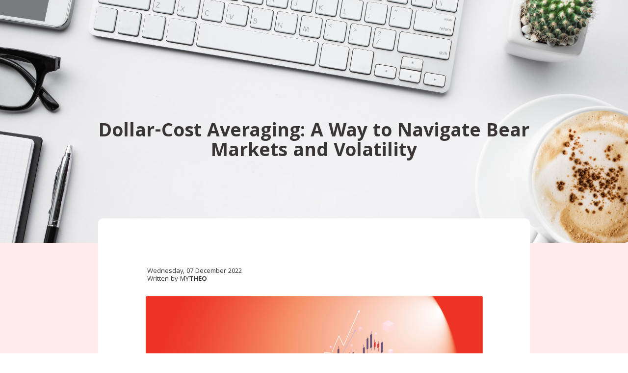

--- FILE ---
content_type: text/html
request_url: https://mytheo.my/mytheo/mytheo-blog/dollar-cost-averaging-a-way-to-navigate-bear-markets-and-volatility.html
body_size: 25363
content:
<!DOCTYPE html><!--  This site was created in Webflow. https://webflow.com  --><!--  Last Published: Wed Jan 14 2026 05:59:54 GMT+0000 (Coordinated Universal Time)  -->
<html data-wf-page="654d8df83019d99266d8f3f6" data-wf-site="63a304dc442b31f483e17355">
<head>
  <meta charset="utf-8">
  <title>Dollar-Cost Averaging: A Way to Navigate Bear Markets and Volatility</title>
  <meta content="Investing made simple and fuss-free. Answer 5 questions to get a highly personalized portfolio with intelligent global diversification in just 5 minutes." name="description">
  <meta content="Dollar-Cost Averaging: A Way to Navigate Bear Markets and Volatility" property="og:title">
  <meta content="https://www.mytheo.my/mytheo/images/market-fluctuations-and-the-effects-of-rebalancing.jpg" property="og:image">
  <meta content="Dollar-Cost Averaging: A Way to Navigate Bear Markets and Volatility" property="twitter:title">
  <meta content="https://www.mytheo.my/mytheo/images/market-fluctuations-and-the-effects-of-rebalancing.jpg" property="twitter:image">
  <meta content="width=device-width, initial-scale=1" name="viewport">
  <meta content="LuSVfbC_Omp-HqfaqRGju2u026hiSh3WFN8YLfuTWwo" name="google-site-verification">
  <meta content="Webflow" name="generator">
  <link href="../css/normalize.css" rel="stylesheet" type="text/css">
  <link href="../css/webflow.css" rel="stylesheet" type="text/css">
  <link href="../css/mytheo7-58c5d458d2698d62a-59a26dc635b9f.webflow.css" rel="stylesheet" type="text/css">
  <link href="https://fonts.googleapis.com" rel="preconnect">
  <link href="https://fonts.gstatic.com" rel="preconnect" crossorigin="anonymous">
  <script src="https://ajax.googleapis.com/ajax/libs/webfont/1.6.26/webfont.js" type="text/javascript"></script>
  <script type="text/javascript">WebFont.load({  google: {    families: ["Montserrat:100,100italic,200,200italic,300,300italic,400,400italic,500,500italic,600,600italic,700,700italic,800,800italic,900,900italic","Open Sans:300,300italic,400,400italic,600,600italic,700,700italic,800,800italic","Source Sans Pro:200,300,regular,italic,600,700,900","Khula:300,regular,600,700,800:devanagari,latin,latin-ext"]  }});</script>
  <script type="text/javascript">!function(o,c){var n=c.documentElement,t=" w-mod-";n.className+=t+"js",("ontouchstart"in o||o.DocumentTouch&&c instanceof DocumentTouch)&&(n.className+=t+"touch")}(window,document);</script>
  <link href="../images/favicon.png" rel="shortcut icon" type="image/x-icon">
  <link href="../images/webclip.png" rel="apple-touch-icon">
  <link href="https://www.mytheo.my/mytheo/mytheo-blog/dollar-cost-averaging-a-way-to-navigate-bear-markets-and-volatility" rel="canonical">
  <script async="" src="https://www.googletagmanager.com/gtag/js?id=G-2NNHGKWKXM"></script>
  <script type="text/javascript">window.dataLayer = window.dataLayer || [];function gtag(){dataLayer.push(arguments);}gtag('set', 'developer_id.dZGVlNj', true);gtag('js', new Date());gtag('config', 'G-2NNHGKWKXM');</script>
  <script type="text/javascript">!function(f,b,e,v,n,t,s){if(f.fbq)return;n=f.fbq=function(){n.callMethod?n.callMethod.apply(n,arguments):n.queue.push(arguments)};if(!f._fbq)f._fbq=n;n.push=n;n.loaded=!0;n.version='2.0';n.agent='plwebflow';n.queue=[];t=b.createElement(e);t.async=!0;t.src=v;s=b.getElementsByTagName(e)[0];s.parentNode.insertBefore(t,s)}(window,document,'script','https://connect.facebook.net/en_US/fbevents.js');fbq('init', '392197611645854');fbq('track', 'PageView');</script><!--  Google Tag Manager  -->
  <script>(function(w,d,s,l,i){w[l]=w[l]||[];w[l].push({'gtm.start':
new Date().getTime(),event:'gtm.js'});var f=d.getElementsByTagName(s)[0],
j=d.createElement(s),dl=l!='dataLayer'?'&l='+l:'';j.async=true;j.src=
'https://www.googletagmanager.com/gtm.js?id='+i+dl;f.parentNode.insertBefore(j,f);
})(window,document,'script','dataLayer','GTM-MF7GKPQ');</script>
  <!--  End Google Tag Manager  -->
</head>
<body>
  <div data-collapse="all" data-animation="over-left" data-duration="400" data-easing="ease" data-easing2="ease" role="banner" class="navbar-mytheo w-nav">
    <div class="mytheo-menu-header w-container">
      <div class="menu-button-2 w-nav-button">
        <div class="icon w-icon-nav-menu"></div>
      </div>
      <a href="../index.html" class="link-block-18 w-inline-block"><img src="../images/MyTheo-logo-black.png" loading="lazy" width="320" alt="" class="image-2"></a>
      <a href="../mytheo-blog.html" class="en-link">EN</a>
      <a href="../mytheo-blog.html" class="bm-link">BM</a>
      <div class="div-block-21">
        <a href="https://www.mytheo.my/mytheoweb/login" target="_blank" class="nav-link-2 w-nav-link">Log In</a>
        <a href="https://www.mytheo.my/mytheoweb/get-started" target="_blank" class="nav-link-3 w-nav-link">Get Started</a>
        <a href="https://apps.apple.com/app/mytheo-by-gax-md-sdn-bhd/id1462852351" class="nav-link-3-copy w-nav-link">Get Started</a>
      </div>
    </div>
  </div>
  <div class="blog_header_all">
    <div class="div-block-48">
      <p data-w-id="fc2d5230-daca-6bd5-b6f8-1f32377befe4" class="blog_title centre"><strong class="bold-text-38">Dollar-Cost Averaging: A Way to Navigate Bear Markets and Volatility</strong></p>
    </div>
  </div>
  <div id="maintains-your-portfolio-section" class="blog_body">
    <div class="div-block-26">
      <p class="blog_body_post small">Wednesday, 07 December 2022<br>Written by MY<strong>THEO</strong><br>‍<br></p><img src="../images/market-fluctuations-and-the-effects-of-rebalancing.jpg" loading="lazy" width="687" alt="" class="image-77">
      <p class="blog_body_post-justify"><strong>‍</strong><br>There’s no doubt that bear markets can be scary and we understand that starting or continuing your investment journey can be a tough decision during volatile times.<br><br>However, a long-term mentality, starting small and being consistent, can be very powerful behaviours to build wealth over the long-run.<br><br>Instead of investing a large sum at one go, investing a small, regular amount each month will help you<strong> spread out the risk from market volatility over time.</strong> This is typically known as “<a href="https://www.mytheo.my/mytheo/mytheo-blog/whats-a-smarter-way-to-invest.html">diversification over time</a>” or <strong>dollar-cost averaging.<br><br>‍</strong>The chart below illustrates the difference between investing $100 a month into the S&amp;P 500* (shown by the blue line) versus the cumulative amount of capital invested (shown by the black bars).<strong>‍</strong>‍</p><img src="../images/dollar-cost-averaging-a-way-to-navigate-bear-markets-and-volatility-01.jpeg" loading="lazy" alt="" class="image-104">
      <p class="blog_body_post-justify"><strong><br>‍</strong>‍<strong>‍</strong>After just over 20 years,<strong> $25,000</strong> in capital has been invested, but the market value stands at around <strong>$80,386</strong>. <strong class="bold-text-37">That’s a return of RM55,386, 3.2 times the capital invested!<br><br>‍</strong>As the illustration shows,<strong> the act of steady dollar-cost averaging can be a powerful wealth builder over the long-term</strong>, even when taking into consideration market crashes such as the Global Financial Crisis in 2008, the Pandemic market crash in early 2020, and this year’s bear market.<strong><br><br>‍</strong>In this way, by <a href="https://www.mytheo.my/mytheo/mytheo-blog/when-should-i-invest-should-i-buy-now-or-wait-for-a-better-timing.html">spreading your investments out over time</a>, you can greatly reduce the risk of investing when prices are high while also being able to average down the purchase price during market crashes.<br><br>As MY<strong>THEO</strong>’s Chief Investment Officer Matthew Stuart-Box <a href="https://youtu.be/wq5BugD0WVo?t=3102">noted</a> in one of our webinars, <strong>Dollar-Cost Averaging is a very powerful behavioural tool.</strong><br><br>It can build the essential habit of investing for the long-term by helping <strong>take the emotion out of investing through automatic and consistent deposits, no matter the market condition</strong>.<strong><br><br>‍</strong>So, by automatically investing a certain amount of money on a fixed date every month,<strong> you can take action automatically without being influenced by any emotions caused by rising or falling prices.<br><br>‍</strong>MY<strong>THEO</strong> uses<strong> technology and algorithms to simplify, automate, and lower the cost of investing</strong>, while helping you achieve smarter global diversification with a highly personalized portfolio.<br><br>Notes:<br>*Data is based on the SPDR S&amp;P 500 trust ETF from 1/1/2002 up to 1/10/2022 obtained from Yahoo Finance.<br><br>Disclaimers:<strong><br>‍</strong>Past performance is not a guarantee of future returns.<br><br>The above content and communication is for educational and informational purposes only.<strong><br><br>‍</strong>This communication is also<strong> subject to terms available</strong> at the following link: <a href="https://www.mytheo.my/MYTHEO/resources#legal-and-documents" class="links">https://www.mytheo.my/MYTHEO/resources#legal-and-documents</a>
      </p>
      <a id="blog-button" href="../mytheo-blog.html" class="button-8 w-button"><strong>Back to Main Blog</strong></a>
    </div>
  </div>
  <div class="cta">
    <div class="div-block-14">
      <h1 class="heading-11">INVEST NOW</h1>
      <p class="paragraph-3">and start your digital investment journey with <strong>MYTHEO!</strong></p>
      <h4 class="heading-12">DOWNLOAD THE APP</h4>
      <div class="columns-23 w-row">
        <div class="column-45 w-col w-col-6">
          <a href="https://play.google.com/store/apps/details?id=com.sdi.theomy" class="google-play w-inline-block"><img src="../images/google-playstore.png" loading="lazy" width="250" alt="" class="image-33"></a>
        </div>
        <div class="column-46 w-col w-col-6">
          <a href="https://apps.apple.com/app/mytheo-by-gax-md-sdn-bhd/id1462852351" class="app-store w-inline-block"><img src="../images/apple-store.png" loading="lazy" alt="" class="image-32"></a>
        </div>
      </div>
    </div>
  </div>
  <div id="mytheo-footer1" class="footer-mytheo-updated w-clearfix">
    <div class="footer-wrapper">
      <div class="w-layout-grid grid-2">
        <div class="footer-links-1">
          <a href="../index.html" class="home">HOME</a>
          <a href="https://MYTHEO.my/MYTHEO/#hello-financial-freedom" class="hello">You Invest, We&#x27;ll Handle The Rest</a>
          <a href="https://MYTHEO.my/MYTHEO/#mytheo-at-a-glance" class="hello">MYTHEO At A Glance</a>
          <a href="https://MYTHEO.my/MYTHEO/#the-MYTHEO-difference" class="hello">The MYTHEO Difference</a>
          <a href="https://MYTHEO.my/MYTHEO/#the-ABC-s-of-getting-started" class="hello">The ABCs Of Getting Started</a>
          <a href="https://MYTHEO.my/MYTHEO/#how-mytheo-works-for-you" class="hello">How MYTHEO Works For You</a>
          <a href="https://MYTHEO.my/MYTHEO/#testimonials-MYTHEO" class="hello">Testimonials</a>
          <a href="https://MYTHEO.my/MYTHEO/#As-Featured-In" class="hello">Press/Media Features</a>
          <a href="https://MYTHEO.my/MYTHEO/#our-awards" class="hello">Awards</a>
        </div>
        <div class="footer-links-3">
          <a href="../mytheo-explained.html" class="link-3">MYTHEO EXPLAINED</a>
          <a href="https://MYTHEO.my/MYTHEO/mytheo-explained#how-do-we-do-what-we-do" class="link-6">How Do We Do What We Do</a>
          <a href="https://MYTHEO.my/MYTHEO/mytheo-explained#mytheo-strategy-section" class="link-8">MYTHEO&#x27;s Strategy</a>
          <a href="https://MYTHEO.my/MYTHEO/mytheo-explained#logical-investing-section" class="link-9">Logical Investing</a>
          <a href="https://MYTHEO.my/MYTHEO/mytheo-explained#maintains-your-portfolio-section" class="link-9">Portfolio Maintenance</a>
          <a href="https://MYTHEO.my/MYTHEO/mytheo-explained#invest-assurance-section" class="link-9">Invest With Assurance</a>
          <a href="https://MYTHEO.my/MYTHEO/mytheo-explained#price-structure-section" class="link-9">Price Structure</a>
        </div>
        <div class="footer-links-5">
          <a href="../who-we-are.html" class="link-14">WHO WE ARE</a>
          <a href="https://MYTHEO.my/MYTHEO/who-we-are" class="link-15">Moments That Matter</a>
          <a href="https://MYTHEO.my/MYTHEO/who-we-are#a-partnership-for-good" class="link-15">A Partnership for Good</a>
          <a href="https://MYTHEO.my/MYTHEO/who-we-are#team-behind-mytheo" class="link-16">Meet the Team</a>
        </div>
        <div class="footer-links-6">
          <a href="../resources.html" class="link-18">RESOURCES</a>
          <a href="https://MYTHEO.my/MYTHEO/resources#Resources-introduction" class="link-21">Making It Look Easy</a>
          <a href="https://MYTHEO.my/MYTHEO/resources#learning-centre" class="link-21">Learning Centre</a>
          <ul role="list" class="learning-centre-list-link">
            <li class="faq-learning-centre-link">
              <a href="../frequently-asked-questions.html" class="link-44">FAQ</a>
            </li>
            <li class="list-item-4">
              <a href="../etfs.html" class="link-45">ETFs</a>
            </li>
          </ul>
          <a href="../mytheo-blog.html" class="link-19">Blog</a>
          <a href="https://MYTHEO.my/MYTHEO/resources#app-walkthrough" class="link-22">App Walkthrough</a>
          <a href="https://MYTHEO.my/MYTHEO/resources#legal-and-documents" class="link-20">Legal &amp; Documents</a>
        </div>
        <div class="footer-links-7">
          <a href="../contact-us.html" class="link-23">CONTACT US</a>
        </div>
        <div class="footer-links-7">
          <a href="../promotion.html" class="link-23">PROMOTION</a>
          <a href="../mytheo-webinar.html" class="link-24">WEBINAR</a>
        </div>
      </div>
    </div>
    <div class="text-block-19">Follow us on:</div><img src="../images/white-line-footer-01.png" loading="lazy" alt="" class="image-37">
    <div class="div-block-2">
      <div class="div-block-4 w-clearfix">
        <div class="columns-11 w-row">
          <div class="column-15 w-col w-col-4">
            <a href="https://www.facebook.com/mytheomy" target="_blank" class="link-block w-inline-block"><img src="../images/fb-icon.png" loading="lazy" alt="" class="fb"></a>
          </div>
          <div class="column-16 w-col w-col-4">
            <a href="https://www.instagram.com/mytheomy/" target="_blank" class="link-block-2 w-inline-block"><img src="../images/ig-icon.png" loading="lazy" alt="" class="insta"></a>
          </div>
          <div class="column-17 w-col w-col-4">
            <a href="https://www.linkedin.com/company/mytheo/" target="_blank" class="link-block-3 w-inline-block"><img src="../images/linkedin-icon.png" loading="lazy" alt="" class="instagram"></a>
          </div>
        </div>
      </div>
    </div>
    <div class="text-block-20">GAX MD Sdn Bhd (1293918-U), a member of SILVERLAKE Group, was granted a Capital Markets Services License by the Securities Commission Malaysia in 2019 (eCMSL/A0357/2019).</div>
  </div>
  <div id="mytheo-footer-mobile" class="footer-mytheo-mobile w-clearfix">
    <div class="footer-wrapper">
      <div class="w-layout-grid grid-2">
        <div class="footer-links-1">
          <a href="../index.html" class="home">HOME</a>
        </div>
        <div class="footer-links-3">
          <a href="../mytheo-explained.html" class="link-3">MYTHEO EXPLAINED</a>
        </div>
        <div class="footer-links-5">
          <a href="../who-we-are.html" class="link-14">WHO WE ARE</a>
        </div>
        <div class="footer-links-6">
          <a href="../resources.html" class="link-18">RESOURCES</a>
        </div>
        <div class="footer-links-7">
          <a href="../contact-us.html" class="link-23">CONTACT US</a>
        </div>
        <div class="footer-links-7">
          <a href="../promotion.html" class="link-23">PROMOTION</a>
        </div>
        <div class="footer-links-7">
          <a href="../mytheo-webinar.html" class="link-24">WEBINAR</a>
        </div>
      </div>
    </div>
    <div class="text-block-19-copy">Follow us on:</div><img src="../images/white-line-footer-01.png" loading="lazy" alt="" class="image-37-copy">
    <div class="div-block-2-copy">
      <div class="div-block-4 w-clearfix">
        <div class="columns-11 w-row">
          <div class="column-15 w-col w-col-4 w-col-small-4 w-col-tiny-4">
            <a href="https://www.facebook.com/mytheomy" class="link-block w-inline-block"><img src="../images/fb-icon.png" loading="lazy" width="Auto" height="Auto" alt="" class="fb social"></a>
          </div>
          <div class="column-16 w-col w-col-4 w-col-small-4 w-col-tiny-4">
            <a href="https://www.instagram.com/mytheomy/" class="link-block-2 w-inline-block"><img src="../images/ig-icon.png" loading="lazy" alt="" class="insta social"></a>
          </div>
          <div class="column-17 w-col w-col-4 w-col-small-4 w-col-tiny-4">
            <a href="https://www.linkedin.com/company/mytheo/" class="link-block-3 w-inline-block"><img src="../images/linkedin-icon.png" loading="lazy" alt="" class="instagram social"></a>
          </div>
        </div>
      </div>
    </div>
    <div class="text-block-20-copy">GAX MD Sdn Bhd (1293918-U), a member of SILVERLAKE Group, was granted a Capital Markets Services License by the Securities Commission Malaysia in 2019 (eCMSL/A0357/2019).</div>
  </div>
  <nav data-w-id="0af58cea-4583-8c4b-a7db-31b33e1650a1" class="div-block-41 sidebar-menu">
    <div class="container-17 mobile w-container"></div>
    <div class="div-block-40">
      <ol role="list" class="list-10 w-list-unstyled">
        <li class="list-item-7">
          <a href="#" class="link-text fade">Home</a>
        </li>
        <li class="list-item-8">
          <a href="#" class="link-text">Products</a>
          <a href="../mytheo-explained.html" class="link-subtext">MY<strong>THEO</strong> Omakase</a>
          <a href="../mytheo-essential-products.html" class="link-subtext">MY<strong>THEO</strong> Essential Products</a>
          <a href="../mytheo-global-esg.html" class="link-subtext">MY<strong>THEO </strong>Global ESG</a>
          <a href="../mytheo-izdihar.html" class="link-subtext">MY<strong>THEO</strong> Izdihar</a>
          <a href="../mytheo-money-market-portfolios.html" class="link-subtext">MY<strong>THEO</strong> Money Market Portfolios</a>
          <a href="../mytheo-usd-cash-trust-must.html" class="link-subtext">MY<strong>THEO</strong> USD Trust</a>
        </li>
        <li class="list-item-8">
          <a href="#" class="link-text">Learn</a>
          <a href="../mytheo-blog.html" class="link-subtext">Blog</a>
          <a href="../mytheo-webinar.html" class="link-subtext">Webinar</a>
          <a href="https://www.mytheo.my/mytheo/resources#learning-centre" class="link-subtext">Learning Centre</a>
          <a href="https://www.mytheo.my/mytheo/resources#app-walkthrough" class="link-subtext">App Walkthrough</a>
        </li>
        <li class="list-item-8">
          <a href="#" class="link-text">About Us</a>
          <a href="https://www.mytheo.my/mytheo/who-we-are#a-partnership-for-good" class="link-subtext">Meet MY<strong>THEO</strong></a>
          <a href="https://www.mytheo.my/mytheo/who-we-are#team-behind-mytheo" class="link-subtext">Meet the Team</a>
          <a href="https://www.mytheo.my/mytheo/frequently-asked-questions.html" class="link-subtext">FAQ</a>
          <a href="https://www.mytheo.my/mytheo/#As-Featured-In" class="link-subtext">Press</a>
          <a href="https://www.mytheo.my/mytheo/resources#legal-and-documents" class="link-subtext">Legal and Documents</a>
          <a href="../contact-us.html" class="link-subtext">Contact Us</a>
        </li>
        <li class="list-item-8">
          <a href="#" class="link-text">More</a>
          <a href="https://www.mytheo.my/mytheo/promotion.html" class="link-subtext">Promotion</a>
          <a href="https://www.mytheo.my/mytheo/mytheo-affinavance/" class="link-subtext">Partners</a>
        </li>
        <li class="list-item-8 login">
          <a href="https://www.mytheo.my/mytheoweb/login" class="link-text">Log In</a>
          <a href="https://www.mytheo.my/mytheoweb/get-started" class="button-13 en w-button">Get Started</a>
        </li>
      </ol>
      <div class="div-block-44 en-bm"></div>
    </div>
  </nav>
  <div id="mytheo-header" data-animation="over-left" data-collapse="medium" data-duration="400" data-easing="ease" data-easing2="ease" role="banner" class="navbar-3 w-nav">
    <div class="div-block-47">
      <div class="div-block-46">
        <a href="https://mytheo.my/" class="link-block-32 w-inline-block"><img src="../images/MyTheo-logo-black.png" loading="lazy" width="159" alt="" class="image-105"></a>
        <div data-w-id="e1ab9dec-bf80-e82c-a9fd-b59405f2afee" class="menu-button-4 hover w-nav-button">
          <div class="icon-10 w-icon-nav-menu"></div>
        </div>
      </div>
      <div class="div-block-35">
        <div data-hover="true" data-delay="0" class="dropdown-menu w-dropdown">
          <div class="dropdown-menu w-dropdown-toggle">
            <div class="dropdown-aarow w-icon-dropdown-toggle"></div>
            <div class="text-block-48">PRODUCTS</div>
          </div>
          <nav class="dropdown-list-3 w-dropdown-list">
            <a href="../mytheo-explained.html" class="dropdown-link-3 w-dropdown-link">MYTHEO Omakase</a>
            <a href="../mytheo-essential-products.html" class="dropdown-link-3 w-dropdown-link">MYTHEO Essential Products</a>
            <a href="../mytheo-global-esg.html" class="dropdown-link-3 w-dropdown-link">MYTHEO Global ESG</a>
            <a href="../mytheo-izdihar.html" class="dropdown-link-3 w-dropdown-link">MYTHEO Izdihar</a>
            <a href="../mytheo-money-market-portfolios.html" class="dropdown-link-3 w-dropdown-link">MYTHEO Money Market Portfolios</a>
            <a href="../mytheo-usd-cash-trust-must.html" class="dropdown-link-3 w-dropdown-link">MYTHEO USD Trust</a>
          </nav>
        </div>
        <div data-hover="true" data-delay="0" class="dropdown-menu w-dropdown">
          <div class="dropdown-menu w-dropdown-toggle">
            <div class="dropdown-aarow w-icon-dropdown-toggle"></div>
            <div class="text-block-48">LEARN</div>
          </div>
          <nav class="dropdown-menu w-dropdown-list">
            <a href="../mytheo-blog.html" class="dropdown-link-3 w-dropdown-link">Blog</a>
            <a href="../mytheo-webinar.html" class="dropdown-link-3 w-dropdown-link">Webinar</a>
            <a href="https://www.mytheo.my/mytheo/resources#learning-centre" class="dropdown-link-3 w-dropdown-link">Learning Centre</a>
            <a href="https://www.mytheo.my/mytheo/resources#app-walkthrough" class="dropdown-link-3 w-dropdown-link">App Walkthrough</a>
          </nav>
        </div>
        <div data-hover="true" data-delay="0" class="dropdown-menu w-dropdown">
          <div class="dropdown-menu w-dropdown-toggle">
            <div class="dropdown-aarow w-icon-dropdown-toggle"></div>
            <div class="text-block-48">ABOUT US</div>
          </div>
          <nav class="dropdown-list w-dropdown-list">
            <a href="https://www.mytheo.my/mytheo/who-we-are#a-partnership-for-good" class="dropdown-link-3 w-dropdown-link">Meet MYTHEO</a>
            <a href="https://www.mytheo.my/mytheo/who-we-are#team-behind-mytheo" class="dropdown-link-3 w-dropdown-link">Meet the Team</a>
            <a href="https://www.mytheo.my/mytheo/frequently-asked-questions.html" class="dropdown-link-3 w-dropdown-link">FAQ</a>
            <a href="https://www.mytheo.my/mytheo/#As-Featured-In" class="dropdown-link-3 w-dropdown-link">Press</a>
            <a href="https://www.mytheo.my/mytheo/resources#legal-and-documents" class="dropdown-link-3 w-dropdown-link">Legal and Documents</a>
            <a href="../contact-us.html" class="dropdown-link-3 w-dropdown-link">Contact Us</a>
          </nav>
        </div>
        <div data-hover="true" data-delay="0" class="dropdown-menu w-dropdown">
          <div class="dropdown-menu w-dropdown-toggle">
            <div class="dropdown-aarow w-icon-dropdown-toggle"></div>
            <div class="text-block-48">MORE</div>
          </div>
          <nav class="dropdown-list-4 w-dropdown-list">
            <a href="https://www.mytheo.my/mytheo/promotion.html" class="dropdown-link-3 w-dropdown-link">Promotion</a>
            <a href="https://www.mytheo.my/mytheo/mytheo-affinavance/" class="dropdown-link-3 w-dropdown-link">Partners</a>
          </nav>
        </div>
      </div>
      <div class="container-19 w-container">
        <a href="https://www.mytheo.my/mytheoweb/login" target="_blank" class="nav-link-4 w-nav-link">Log In</a>
        <a href="https://www.mytheo.my/mytheoweb/get-started" id="Nav_GetStarted_Btn" target="_blank" class="nav-link-5 w-nav-link">Get Started</a>
      </div>
    </div>
  </div>
  <script src="https://d3e54v103j8qbb.cloudfront.net/js/jquery-3.5.1.min.dc5e7f18c8.js?site=63a304dc442b31f483e17355" type="text/javascript" integrity="sha256-9/aliU8dGd2tb6OSsuzixeV4y/faTqgFtohetphbbj0=" crossorigin="anonymous"></script>
  <script src="../js/webflow.js" type="text/javascript"></script>
</body>
</html>

--- FILE ---
content_type: text/css
request_url: https://mytheo.my/mytheo/css/mytheo7-58c5d458d2698d62a-59a26dc635b9f.webflow.css
body_size: 442378
content:
@font-face {
  font-family: Dinpro;
  src: url('../fonts/DINPro-Italic.otf') format("opentype");
  font-weight: 400;
  font-style: italic;
  font-display: auto;
}

:root {
  --oren: #e7422a;
  --grey: #3a3535;
  --light-oren: #fdece9;
  --lime-green: #5ec045;
  --orange: #2380bd;
  --light-grey: #cfc8c8;
}

.w-layout-grid {
  grid-row-gap: 16px;
  grid-column-gap: 16px;
  grid-template-rows: auto auto;
  grid-template-columns: 1fr 1fr;
  grid-auto-columns: 1fr;
  display: grid;
}

.w-embed-youtubevideo {
  background-image: url('https://d3e54v103j8qbb.cloudfront.net/static/youtube-placeholder.2b05e7d68d.svg');
  background-position: 50%;
  background-size: cover;
  width: 100%;
  padding-bottom: 0;
  padding-left: 0;
  padding-right: 0;
  position: relative;
}

.w-embed-youtubevideo:empty {
  min-height: 75px;
  padding-bottom: 56.25%;
}

.w-layout-blockcontainer {
  max-width: 940px;
  margin-left: auto;
  margin-right: auto;
  display: block;
}

.w-pagination-wrapper {
  flex-wrap: wrap;
  justify-content: center;
  display: flex;
}

.w-pagination-previous {
  color: #333;
  background-color: #fafafa;
  border: 1px solid #ccc;
  border-radius: 2px;
  margin-left: 10px;
  margin-right: 10px;
  padding: 9px 20px;
  font-size: 14px;
  display: block;
}

.w-pagination-previous-icon {
  margin-right: 4px;
}

.w-pagination-next {
  color: #333;
  background-color: #fafafa;
  border: 1px solid #ccc;
  border-radius: 2px;
  margin-left: 10px;
  margin-right: 10px;
  padding: 9px 20px;
  font-size: 14px;
  display: block;
}

.w-pagination-next-icon {
  margin-left: 4px;
}

@media screen and (max-width: 991px) {
  .w-layout-blockcontainer {
    max-width: 728px;
  }
}

@media screen and (max-width: 767px) {
  .w-layout-blockcontainer {
    max-width: none;
  }
}

body {
  color: #333;
  background-color: #0000;
  height: 100%;
  font-family: Source Sans Pro, sans-serif;
  font-size: 15px;
  line-height: 23px;
}

h1 {
  color: var(--oren);
  margin-top: 0;
  margin-bottom: 20px;
  font-size: 38px;
  font-weight: 700;
  line-height: 44px;
}

h2 {
  color: var(--oren);
  margin-top: 20px;
  margin-bottom: 20px;
  font-family: Khula, sans-serif;
  font-size: 29px;
  font-weight: 700;
  line-height: 36px;
}

h3 {
  color: var(--oren);
  margin-top: 20px;
  margin-bottom: 10px;
  font-family: Khula, sans-serif;
  font-size: 24px;
  line-height: 30px;
}

h4 {
  color: var(--oren);
  margin-top: 10px;
  margin-bottom: 10px;
  font-size: 17px;
  font-weight: 700;
  line-height: 24px;
}

h5 {
  margin-top: 10px;
  margin-bottom: 10px;
  font-size: 14px;
  font-weight: 700;
  line-height: 20px;
}

h6 {
  margin-top: 10px;
  margin-bottom: 10px;
  font-size: 15px;
  font-weight: 700;
  line-height: 18px;
}

p {
  margin-top: 0;
  margin-bottom: 0;
  padding-top: 0;
  padding-right: 0;
  font-family: Khula, sans-serif;
  font-size: 16px;
  line-height: 18px;
}

a {
  float: none;
  color: var(--grey);
  text-align: left;
  text-decoration: underline;
  display: inline-block;
  position: static;
  right: -38px;
}

a:hover {
  color: #000;
}

li {
  margin-bottom: -3px;
  padding-left: 8px;
}

img {
  border-radius: 3px;
  max-width: 100%;
  display: inline-block;
  position: relative;
}

blockquote {
  border-left: 5px solid #e2e2e2;
  margin-bottom: 30px;
  padding: 0 20px;
  font-size: 20px;
  line-height: 29px;
}

figcaption {
  color: #9e9e9e;
  text-align: center;
  background-color: #0000000a;
  border-radius: 3px;
  margin-top: 5px;
  padding-top: 5px;
  padding-bottom: 2px;
  font-size: 12px;
  line-height: 18px;
}

.navbar {
  background-color: #0000;
  border-bottom: 1px solid #ffffff1a;
  padding-top: 40px;
  padding-bottom: 45px;
  position: absolute;
  top: 0;
  left: 0;
  right: 0;
  overflow: visible;
}

.navbar.with-color-button {
  background-color: #0000001a;
  padding-bottom: 30px;
}

.navbar.white {
  background-color: #fff;
  padding-top: 30px;
  padding-bottom: 30px;
  position: fixed;
  top: 0;
  left: 0;
  right: 0;
  box-shadow: 0 0 33px #0003;
}

.logo-block {
  z-index: 10;
  margin-right: 30px;
}

.logo-block.no-menu {
  z-index: 0;
  text-align: left;
  position: relative;
  inset: 0% 0% auto;
}

.nav-menu {
  z-index: 1;
  border-radius: 4px;
  margin-top: 5px;
}

.nav-link {
  letter-spacing: 1px;
  text-transform: uppercase;
  background-color: #0000;
  border: 1px solid #0000;
  border-radius: 5px;
  margin-right: 3px;
  padding: 11px 15px;
  font-size: 13px;
  line-height: 12px;
  transition: background-color .2s, border .2s;
}

.nav-link:hover {
  background-color: #0000;
  border-color: #0003;
}

.nav-link.dropdown-toggle {
  padding-right: 30px;
}

.nav-link.dropdown-toggle.w--open {
  background-color: #0000001a;
}

.nav-link.dropdown-toggle.light {
  padding-right: 30px;
}

.nav-link.dropdown-toggle.color {
  margin-left: -10px;
  margin-right: -10px;
  padding-right: 30px;
}

.nav-link.dropdown-toggle.thin-light {
  padding-right: 29px;
}

.nav-link.dropdown-toggle.color {
  font-family: Khula, sans-serif;
  font-size: 15px;
  font-weight: 700;
}

.nav-link.light {
  color: #fff;
  margin-right: 2px;
  padding-top: 12px;
  padding-left: 12px;
  padding-right: 12px;
}

.nav-link.light:hover, .nav-link.light.w--current {
  border-color: #fff3;
}

.nav-link.color {
  background-color: #cfcfcf1a;
  margin-bottom: 4px;
  margin-right: 0;
  display: block;
}

.nav-link.with-color {
  color: #fff;
  background-color: #1fdb6a;
}

.nav-link.with-color:hover {
  background-color: #2f3338;
}

.nav-link.thin-light {
  color: #fff;
  margin-right: 2px;
  padding-left: 12px;
  padding-right: 12px;
}

.nav-link.thin-light.w--current {
  color: #fff;
}

.dropdown-list {
  padding-bottom: 0;
}

.dropdown-list.w--open {
  background-color: #fff;
  border-radius: 3px;
  margin-top: 0;
  font-weight: 400;
  overflow: hidden;
}

.dropdown-list.sidebar.w--open {
  border: 1px solid #0000001a;
  border-radius: 10px;
  margin-bottom: 10px;
  padding-right: 0;
  font-family: Khula, sans-serif;
  font-weight: 700;
  position: static;
  box-shadow: 0 0 3px #0000;
}

.dropdown-link {
  color: var(--grey);
  background-color: #0000;
  font-family: Khula, sans-serif;
  font-size: 12px;
  font-weight: 700;
  line-height: 16px;
  transition: background-color .2s, color .2s;
  right: auto;
}

.dropdown-link:hover {
  color: #fff;
  background-color: #1f6fff;
}

.dropdown-link.w--current {
  color: var(--grey);
  font-size: 12px;
  line-height: 16px;
  right: auto;
}

.dropdown-link.w--current:hover {
  color: #fff;
}

.container {
  background-color: #0000;
  margin-top: auto;
  margin-bottom: auto;
  padding-left: 0;
  padding-right: 0;
  display: block;
  position: relative;
}

.container.hero-container {
  text-align: center;
  background-color: #0000;
  flex-direction: column;
  justify-content: center;
  align-items: center;
  height: 100vh;
  margin-top: auto;
  margin-bottom: auto;
  padding-left: 0;
  display: block;
}

.container.bottom-footer {
  background-color: #313438;
  border-radius: 4px;
  padding: 21px 21px 18px;
}

.container.footer-container {
  border: 1px solid #0000001a;
  border-radius: 5px;
  margin-bottom: 20px;
  padding: 25px;
  font-size: 13px;
}

.button {
  letter-spacing: 1px;
  text-transform: uppercase;
  background-color: #1f6fff;
  border-radius: 3px;
  margin-top: 20px;
  padding-left: 25px;
  padding-right: 25px;
  font-size: 12px;
  font-weight: 600;
  transition: background-color .2s, background-position .2s, color .2s, border .2s, box-shadow .2s;
}

.button:hover {
  color: #fff;
  background-color: #0b4fc9;
  box-shadow: 0 8px 16px 4px #0000004d;
}

.button.continue-reading {
  background-color: var(--oren);
  color: #fff;
  -webkit-text-fill-color: inherit;
  background-clip: border-box;
  border: 1px solid #fff;
  margin-top: auto;
  margin-bottom: auto;
  padding-left: 15px;
  padding-right: 15px;
  font-family: Khula, sans-serif;
  font-size: 12px;
  font-weight: 700;
  line-height: 14px;
  transition: none;
  top: auto;
  right: auto;
}

.button.continue-reading:hover {
  background-color: #1f6fff;
  box-shadow: 6px 6px 16px 4px #0003;
}

.button.continue-reading.hover {
  background-color: var(--oren);
  color: #fff;
  transition: background-color .2s, background-position .2s, color .2s, border .2s, box-shadow .2s;
}

.button.cta-button {
  float: right;
  text-align: center;
  background-color: #5ec045;
  width: 20%;
  margin-top: 5px;
  line-height: 31px;
}

.button.cta-button:hover {
  background-color: #73d65a;
}

.button.cta-button.white {
  color: #000;
  background-color: #fff;
}

.mytheo-difference {
  -webkit-text-fill-color: inherit;
  background-color: #fff;
  background-clip: border-box;
  border: 1px solid #0000;
  max-height: 400px;
  margin: 0 auto;
  padding-top: 100px;
  padding-bottom: 100px;
  padding-left: 0;
  display: block;
  position: relative;
  overflow: visible;
}

.mytheo-difference.cta-section {
  color: #fff;
  background-color: #2a323f;
}

.mytheo-difference.blue-cta-section {
  color: #fff;
  background-color: #1f6fff;
}

.section-title-wrapper {
  text-align: center;
  width: 60%;
  margin-bottom: 60px;
  margin-left: auto;
  margin-right: auto;
  display: block;
}

.section-title-wrapper.full {
  z-index: 3;
  text-align: left;
  flex-direction: column;
  justify-content: center;
  align-items: center;
  width: 100%;
  margin-top: 60px;
  margin-bottom: auto;
  padding-top: 0;
  display: flex;
  position: relative;
  top: auto;
}

.section-title-wrapper.full-centered {
  z-index: 2;
  width: 100%;
  margin-bottom: 0;
  margin-left: auto;
  padding-left: 0;
  position: relative;
  top: -56px;
}

.section-title-wrapper.full-centered.tablet-portrait {
  flex-direction: column;
  flex: 0 auto;
  margin-top: 0;
  margin-bottom: auto;
  padding-top: 0;
  padding-bottom: 0;
  padding-right: 20px;
  display: block;
}

.section-title-wrapper.full-centered {
  z-index: 2;
  width: auto;
  margin-top: -76px;
  margin-bottom: 106px;
  margin-left: auto;
  padding-top: 0;
  padding-left: 0;
  position: relative;
  top: auto;
}

.section-title-wrapper.full-centered.strat {
  margin-top: -49px;
  margin-bottom: 0;
  position: static;
}

.portfolio-overlay-block {
  background-color: #2c2d31cc;
  border-radius: 4px;
  width: 100%;
  height: 100%;
  position: relative;
}

.portfolio-block-title {
  font-size: 18px;
  font-weight: 700;
}

.portfolio-block-subtitle {
  margin-top: 10px;
  font-size: 14px;
}

.footer {
  color: #a0a0a0;
  background-color: #3e4346;
  padding-top: 65px;
  padding-bottom: 65px;
}

.footer-column {
  padding-right: 30px;
}

.menu-button {
  color: #fff;
  border: 1px solid #ffffff1a;
  border-radius: 4px;
  transition: background-color .2s;
}

.menu-button:hover {
  background-color: #212429;
  border-color: #212429;
}

.menu-button.w--open {
  background-color: #1fdb6a;
  border-color: #1fdb6a;
}

.menu-button.blue.w--open {
  background-color: #25395e;
  border-color: #25395e;
}

.hero-mockup-description-block {
  text-align: left;
  background-color: #e2f0d9;
  border-radius: 10px;
  width: 680px;
  max-width: 100%;
  margin-top: 285px;
  margin-left: auto;
  margin-right: auto;
  padding: 30px 50px;
}

.hero-description {
  color: #fff;
  text-align: center;
  text-shadow: 1px 1px 12px #000;
  flex-flow: row;
  justify-content: center;
  align-items: center;
  margin-bottom: 15px;
  margin-left: 0;
  margin-right: 0;
  padding-left: 0;
  padding-right: 0;
  font-family: Khula, sans-serif;
  font-size: 50px;
  font-weight: 700;
  line-height: 65px;
  display: block;
  transform: translate(0);
}

.info-block-left {
  float: none;
  clear: none;
  text-align: left;
  width: 100%;
  padding-left: 165px;
  padding-right: 165px;
  display: block;
  position: relative;
  top: -38px;
}

.footer-title {
  color: #fff;
  text-transform: uppercase;
  margin-bottom: 12px;
  font-family: Montserrat, sans-serif;
  font-weight: 700;
}

.footer-link {
  color: #949494;
  margin-top: 7px;
  font-family: Montserrat, sans-serif;
  text-decoration: none;
  display: block;
}

.footer-link:hover {
  color: #fff;
}

.footer-link.social {
  background-image: url('../images/Icon-facebook.png');
  background-position: 0;
  background-repeat: no-repeat;
  background-size: 12px;
  padding-left: 20px;
}

.footer-link.social.youtube {
  background-image: url('../images/Icon-play-white.png');
}

.footer-link.social.google {
  background-image: url('../images/Icon-google.png');
}

.footer-link.social.twitter {
  background-image: url('../images/Icon-twitter.png');
}

.simple-footer {
  background-color: #2a2d30;
  padding-top: 45px;
}

.simple-bottom-footer {
  color: #979da5;
  background-color: #424549;
  margin-top: 45px;
  padding-top: 35px;
  padding-bottom: 32px;
}

.footer-inline-link {
  color: #fff;
  letter-spacing: 1px;
  text-transform: uppercase;
  margin-top: 5px;
  margin-right: 15px;
  font-size: 13px;
  text-decoration: none;
  display: inline-block;
}

.footer-inline-link:hover {
  color: #fff6;
}

.footer-social-icon {
  text-align: center;
  background-color: #4a4f53;
  border-radius: 100%;
  width: 35px;
  height: 35px;
  margin-top: -2px;
  margin-right: 5px;
  padding-top: 5px;
  transition: background-color .2s;
}

.footer-social-icon:hover {
  background-color: #1f6fff;
}

.footer-small-social-icon {
  height: 15px;
}

.field {
  background-color: #fff3;
  border: 0 solid #000;
  border-radius: 4px;
  height: 50px;
  transition: background-color .2s;
}

.field:hover, .field:focus {
  background-color: #fff;
}

.field.area {
  height: 200px;
  padding-top: 12px;
}

.field.line {
  border-bottom-width: 2px;
  border-bottom-color: #e2e2e2;
  border-radius: 0;
  height: 46px;
  margin-bottom: 5px;
  padding-bottom: 12px;
  padding-left: 0;
  padding-right: 0;
  font-size: 13px;
  transition: background-color .2s, border .2s;
}

.field.line:hover {
  border-bottom-color: #b6b6b6;
}

.field.line:focus {
  border-bottom-color: #1f6fff;
}

.field.line.area {
  height: 95px;
}

.success-message {
  color: #fff;
  background-color: #5ec045;
  border-radius: 5px;
  padding-top: 30px;
}

.error-bg {
  color: #e42121;
  text-align: center;
  border-radius: 3px;
  padding-top: 12px;
  padding-bottom: 1px;
  font-size: 12px;
}

.footer-logo {
  color: #fff;
  text-transform: uppercase;
  font-size: 19px;
  font-weight: 700;
  line-height: 17px;
}

.footer-logo.subtitle {
  opacity: .5;
  text-transform: none;
  font-size: 11px;
  font-weight: 400;
}

.footer-social-col-right {
  text-align: right;
}

.bottom-footer-paragraph {
  float: left;
  margin-bottom: 0;
  font-size: 12px;
}

.bottom-footer-paragraph.right {
  float: right;
}

.bottom-footer-paragraph.dark {
  color: #94979e;
}

.bottom-footer-link {
  color: #91959c;
}

.bottom-footer-link:hover {
  color: #ffffffb3;
}

.bottom-footer-link.dark {
  color: #1f6fff;
  text-decoration: none;
}

.dark-field {
  background-color: #edeef1;
  border: 0 solid #000;
  border-radius: 2px;
  height: 40px;
  margin-bottom: 7px;
  padding-left: 20px;
  font-size: 13px;
  transition: box-shadow .2s, border .2s, background-color .2s;
}

.dark-field:hover {
  background-color: #dbdce2;
}

.dark-field:focus {
  background-color: #fff;
  box-shadow: 3px 3px 16px #0003;
}

.white-footer {
  background-color: #fff;
  padding-top: 80px;
  padding-bottom: 80px;
  font-size: 16px;
}

.dark-footer-title {
  color: #1f6fff;
  text-transform: uppercase;
  margin-bottom: 21px;
  font-size: 18px;
  font-weight: 300;
}

.light-footer-link {
  color: #94979e;
  margin-bottom: 7px;
  font-size: 13px;
  text-decoration: none;
  display: block;
}

.color-social-button {
  text-align: center;
  background-color: #4e5f97;
  border-radius: 4px;
  width: 30px;
  height: 30px;
  margin-bottom: 4px;
  margin-right: 2px;
  padding-top: 3px;
}

.color-social-button:hover {
  opacity: .8;
}

.color-social-button.twitter {
  background-color: #37a5e4;
}

.color-social-button.google {
  background-color: #e22047;
}

.footer-contact-info-block {
  color: #94979e;
  margin-top: 20px;
  font-size: 14px;
}

.bottom-footer-block {
  border-top: 1px solid #0000001a;
  margin-top: 30px;
  padding-top: 30px;
}

.bottom-footer-block.white-footer-block {
  color: #e1e1e4;
  margin-top: 40px;
}

.dark-bottom-footer {
  color: #6d7077;
  background-color: #181a1d;
  padding-top: 0;
  padding-bottom: 55px;
}

.small-footer-title {
  color: #fff;
  margin-bottom: 20px;
  font-size: 17px;
  font-weight: 700;
}

.footer-row-bottom {
  margin-bottom: 50px;
}

.dropdown-icon {
  opacity: .4;
  margin-right: 10px;
}

.right-nav-menu {
  text-align: left;
  background-color: #fff;
  width: 300px;
  margin-left: 0;
  margin-right: 60px;
  padding: 31px;
  box-shadow: 0 0 60px #0000004d;
}

.header-mytheo {
  float: none;
  clear: none;
  text-align: center;
  object-fit: fill;
  background-color: #353942;
  background-image: url('../images/iStock-1175437021edit.jpg');
  background-position: 50% 0;
  background-repeat: repeat;
  background-size: cover;
  justify-content: flex-start;
  align-items: stretch;
  display: block;
  position: static;
  overflow: visible;
}

.nav-menu-content-block {
  text-align: center;
  border: 2px solid #ebeef3;
  border-radius: 4px;
  margin-top: 40px;
  padding: 20px;
}

.app-store-button {
  border-radius: 4px;
  height: 46px;
}

.app-store-link-button {
  margin-bottom: 4px;
}

.app-store-link-button:hover {
  opacity: .8;
}

.nav-paragraph {
  margin-bottom: 20px;
  font-size: 12px;
  line-height: 18px;
}

.nav-title {
  color: #1f6fff;
  margin-bottom: 8px;
  font-family: Montserrat, sans-serif;
  font-size: 16px;
  font-weight: 700;
}

.subpage-title {
  margin-top: 0;
  margin-bottom: 0;
  font-family: Source Sans Pro, sans-serif;
  font-size: 50px;
  font-weight: 400;
  line-height: 40px;
}

.subpage-title.blog-post-title {
  color: #fff;
  width: 80%;
  margin-left: auto;
  margin-right: auto;
  font-family: Khula, sans-serif;
  font-size: 46px;
  font-weight: 700;
  line-height: 49px;
  display: block;
}

.contact-popup {
  z-index: 2000;
  background-color: #1f232ae6;
  align-items: center;
  width: 100%;
  height: 100%;
  display: none;
  position: fixed;
}

.popup-block {
  background-color: #fff;
  border-radius: 4px;
  align-items: center;
  width: 360px;
  margin-left: auto;
  margin-right: auto;
  padding: 50px;
  position: relative;
  box-shadow: 0 0 30px #0006;
}

.popup-contact-form {
  margin-bottom: 0;
}

.popup-title {
  margin-bottom: 30px;
  font-size: 21px;
}

.popup-close-button {
  opacity: .2;
  position: absolute;
  top: 25px;
  right: 25px;
}

.popup-close-button:hover {
  opacity: .4;
}

.close-icon {
  height: 17px;
}

.gallery-overlay-block {
  background-color: #0000;
  width: 100%;
  height: 100%;
  transition: background-color .2s;
  display: none;
}

.gallery-overlay-block:hover {
  background-color: #fff3;
}

.small-dropdown-icon {
  opacity: .5;
  margin-right: 11px;
  font-size: 12px;
}

.logo {
  height: 40px;
  margin-top: 3px;
}

.logo.responsive-menu {
  height: 70px;
  margin-top: 12px;
}

.dark-footer-link {
  color: #6d7077;
  margin-bottom: 7px;
  text-decoration: none;
  display: block;
}

.dark-footer-link:hover {
  color: #fff;
}

.footer-paragraph {
  margin-bottom: 0;
}

.blog-posts-list {
  float: none;
  object-fit: fill;
  flex: none;
  order: 0;
  display: block;
  position: relative;
}

.blog-post-item {
  float: none;
  clear: none;
  text-align: left;
  object-fit: fill;
  flex-wrap: wrap;
  order: -1;
  grid-template-rows: auto auto;
  grid-template-columns: 1fr 1fr;
  grid-auto-columns: 1fr;
  margin-top: 0;
  margin-bottom: 60px;
  padding-left: 210px;
  padding-right: 590px;
  display: block;
  position: relative;
}

.blog-post-overlay {
  background-color: #0003;
  border-radius: 4px;
  width: 100%;
  height: 100%;
  transition: background-color .2s;
  position: relative;
  overflow: hidden;
}

.blog-post-overlay:hover {
  background-color: #1f6fff4d;
}

.blog-post-overlay.light {
  background-color: #0000001a;
  overflow: hidden;
}

.blog-post-overlay.light {
  background-color: #0000001a;
  transition: background-color .2s;
}

.blog-post-overlay.light:hover {
  background-color: #1f6fffb3;
}

.blog-post-overlay.light.hover {
  color: var(--grey);
  background-color: #0000;
  transition: background-color .2s;
}

.empty-state {
  text-align: center;
  background-color: #00000014;
  border-radius: 3px;
}

.blog-post-title-link {
  margin-bottom: 18px;
  font-size: 20px;
  line-height: 22px;
  text-decoration: none;
  display: block;
}

.blog-post-title-link.side-image {
  color: var(--oren);
  text-align: left;
  padding-right: 0;
  font-family: Khula, sans-serif;
  font-size: 18px;
  font-weight: 700;
  line-height: 23px;
  position: static;
  right: auto;
}

.blog-post-summary {
  margin-top: 0;
  margin-bottom: 15px;
  padding-top: 0;
  padding-right: 15px;
  font-family: Khula, sans-serif;
  font-size: 16px;
  line-height: 18px;
  position: static;
}

.blog-post-date {
  color: var(--grey);
  letter-spacing: 0;
  text-transform: capitalize;
  margin-bottom: 7px;
  font-size: 15px;
  font-weight: 700;
}

.blog-post-header {
  background-image: url('https://d3e54v103j8qbb.cloudfront.net/img/background-image.svg');
  background-position: 50%;
  background-size: cover;
}

.blog-post-header-overlay {
  color: #fff;
  text-align: center;
  background-color: #0000004d;
  width: 100%;
  height: 100%;
  padding-top: 230px;
  padding-bottom: 190px;
}

.dark-cta-title {
  float: left;
  width: 70%;
  margin-top: 0;
  margin-bottom: 0;
  font-size: 22px;
  font-weight: 300;
  line-height: 28px;
}

.fields-column-left {
  padding-left: 0;
}

.fields-column-right {
  padding-left: 0;
  padding-right: 0;
}

.sign-up-popup {
  z-index: 2000;
  background-color: #1f232ae6;
  align-items: center;
  width: 100%;
  height: 100%;
  display: none;
  position: fixed;
  inset: 0;
}

.popup-sign-up-form {
  width: 100%;
  margin-bottom: 0;
}

.sign-up-bottom-text {
  margin-top: 20px;
  margin-bottom: 5px;
  font-size: 13px;
  line-height: 20px;
}

.portfolio-lightbox-overlay {
  z-index: 5000;
  background-color: #0d192eb3;
  align-items: center;
  width: 100%;
  height: 100%;
  display: none;
  position: fixed;
  inset: 0;
}

.container-4 {
  justify-content: flex-start;
  align-items: center;
  display: flex;
}

.mytheo-menu-header {
  z-index: 0;
  grid-column-gap: 16px;
  grid-row-gap: 16px;
  opacity: 1;
  -webkit-text-fill-color: inherit;
  object-fit: fill;
  background-color: #fff;
  background-clip: border-box;
  border-radius: 20px;
  flex-flow: row;
  grid-template-rows: auto;
  grid-template-columns: .25fr 1fr .25fr .25fr;
  grid-auto-columns: 1fr;
  justify-content: center;
  align-items: center;
  width: auto;
  min-width: 100%;
  margin: 0 auto;
  padding: 15px 0;
  display: grid;
  position: fixed;
  inset: 0% 0% auto;
  overflow: visible;
}

.menu-button-2 {
  clear: none;
  object-fit: fill;
  border: 1px #0000;
  flex-wrap: wrap;
  flex: none;
  order: 0;
  justify-content: center;
  align-self: auto;
  align-items: center;
  margin-left: auto;
  margin-right: auto;
  padding: 25px 0;
  display: none;
  position: static;
  left: auto;
  overflow: visible;
}

.menu-button-2:hover {
  -webkit-text-fill-color: inherit;
  background-clip: border-box;
  border: 0 #0000;
}

.menu-button-2:active {
  border-style: none;
}

.menu-button-2.w--open {
  background-color: #0000;
  margin-left: auto;
  padding-left: 0;
  left: 250px;
}

.icon {
  color: #e6432a;
  border-radius: 0;
  flex-flow: row;
  justify-content: flex-start;
  align-items: center;
  width: auto;
  max-width: none;
  margin-left: -250px;
  padding-left: 0;
  font-size: 35px;
  line-height: 10px;
  display: block;
  position: static;
  overflow: visible;
}

.image-2 {
  clear: none;
  max-width: 250px;
  margin-left: 0;
  padding-top: 0;
  padding-left: 0;
  display: block;
  position: static;
  top: 0;
}

.nav-link-2 {
  border: 2px solid var(--oren);
  color: var(--oren);
  background-color: #0000;
  border-radius: 40px;
  padding: 10px 45px;
  font-family: Khula, sans-serif;
  font-weight: 700;
  inset: 0% 0% 0% -23px;
}

.nav-link-3 {
  color: #fff;
  background-color: #e6432a;
  border-style: none;
  border-color: #fff;
  border-radius: 40px;
  margin-right: 0;
  padding: 10px 20px;
  font-family: Khula, sans-serif;
  font-size: 15px;
  font-weight: 700;
  line-height: 23px;
  right: auto;
}

.image-3 {
  z-index: 3;
  width: 85%;
  max-width: none;
  display: none;
  position: absolute;
  inset: 103px 0 0 86px;
}

.button-2 {
  z-index: 5;
  color: #fff;
  text-align: center;
  cursor: pointer;
  background-color: #e7422a;
  border-radius: 30px;
  flex: 1;
  justify-content: center;
  align-self: center;
  align-items: center;
  margin-left: 100px;
  margin-right: 100px;
  padding: 10px 30px 6px;
  font-family: Khula, sans-serif;
  font-size: 15px;
  font-weight: 700;
  line-height: 28px;
  display: block;
  position: relative;
  left: auto;
  right: auto;
}

.image-5 {
  z-index: 50;
  width: auto;
  max-width: 85px;
  margin-bottom: 5px;
  margin-right: 5px;
  padding-right: 0;
  position: static;
  top: -286px;
  left: 705px;
  right: auto;
}

.heading {
  float: none;
  color: #e7422a;
  text-align: left;
  margin-left: -100px;
  padding-left: 0;
  font-family: Khula, sans-serif;
  font-size: 25px;
  font-weight: 700;
  line-height: 36px;
  text-decoration: none;
}

.text-block-4 {
  text-align: left;
  margin-left: -120px;
  margin-right: 0;
  padding-left: 0;
  padding-right: 236px;
  font-family: Khula, sans-serif;
  font-size: 16px;
  line-height: 20px;
}

.heading-2 {
  color: #3a3535;
  text-align: center;
  justify-content: center;
  width: 100%;
  margin-top: auto;
  margin-bottom: 0;
  font-family: Khula, sans-serif;
  font-size: 40px;
  font-weight: 400;
  line-height: 35px;
  display: flex;
  position: relative;
  left: auto;
}

.heading-2.difference {
  align-self: stretch;
  margin-top: auto;
  margin-bottom: 50px;
  padding-top: 0;
  font-size: 40px;
  left: auto;
}

.columns-2, .columns-3 {
  margin-bottom: 30px;
}

.heading-3 {
  color: #3a3535;
  text-align: right;
  align-self: center;
  font-family: Khula, sans-serif;
  font-size: 40px;
  font-weight: 400;
  line-height: 35px;
  display: block;
}

.text-block-5 {
  text-align: center;
  padding-top: 0;
  padding-bottom: 30px;
  font-family: Khula, sans-serif;
  font-size: 16px;
  line-height: 20px;
}

.image-9 {
  clear: none;
  text-align: left;
  border: 0 #0000;
  border-radius: 0;
  max-width: 50%;
}

.image-10 {
  border: 0 solid #0000;
  border-radius: 0;
  max-width: 50%;
}

.columns-4 {
  text-align: center;
  padding: 0 100px;
}

.image-11 {
  border: 1px solid #0000;
  border-radius: 0;
  max-width: 50%;
}

.heading-5, .heading-6, .heading-7 {
  color: #e7422a;
  padding-left: 30px;
  padding-right: 30px;
  font-family: Khula, sans-serif;
  font-size: 31px;
  font-weight: 700;
  line-height: 29px;
}

.text-block-7, .text-block-8, .text-block-9 {
  text-align: center;
  padding-left: 15px;
  padding-right: 15px;
  font-family: Khula, sans-serif;
  font-size: 16px;
  line-height: 20px;
}

.heading-8 {
  color: var(--grey);
  text-align: center;
  border: 1px solid #fff;
  justify-content: center;
  margin-bottom: 40px;
  font-family: Khula, sans-serif;
  font-size: 40px;
  font-weight: 400;
  line-height: 35px;
  display: flex;
}

.slide {
  opacity: 0;
  object-fit: fill;
  background-image: url('../images/testimonial-slider.png');
  background-position: 50%;
  background-size: 1620px;
  border: 0 #0000;
  margin-bottom: 0;
  padding-bottom: 0;
  padding-right: 0;
  overflow: visible;
}

.text-block-10 {
  color: #3a3535;
  text-align: center;
  margin: 0;
  padding: 100px 60px 115px;
  font-family: Khula, sans-serif;
  font-size: 24px;
  font-weight: 600;
  line-height: 30px;
}

.text-block-11 {
  color: #e7422a;
  text-align: center;
  font-family: Khula, sans-serif;
  font-size: 20px;
  font-weight: 600;
  line-height: 30px;
  position: relative;
  top: -110px;
}

.image-12 {
  margin-top: -19px;
  padding-top: 0;
  position: absolute;
  inset: 12% 0% 0% 47%;
}

.as-featured-in {
  background-color: #fff;
  margin-top: 0;
  padding-top: 50px;
  padding-bottom: 50px;
}

.featured-1-to-6 {
  text-align: left;
  justify-content: center;
  align-items: center;
  margin-left: 90px;
  margin-right: 90px;
  padding-bottom: 0;
  display: flex;
}

.column {
  padding-left: 10px;
  padding-right: 10px;
}

.cta {
  background-color: #fdece9;
  margin-bottom: -100px;
  padding-top: 0;
  padding-bottom: 0;
}

.heading-10 {
  color: #3a3535;
  text-align: center;
  margin-top: 0;
  margin-bottom: 0;
  padding-top: 0;
  padding-bottom: 20px;
  font-family: Khula, sans-serif;
  font-size: 40px;
  font-weight: 400;
  line-height: 35px;
}

.column-2 {
  flex-direction: column;
  justify-content: center;
  align-self: auto;
  align-items: flex-end;
  display: flex;
  position: static;
}

.image-14 {
  text-align: left;
  display: inline-block;
  position: static;
}

.text-block-12 {
  text-align: center;
  margin-left: 0;
  padding-left: 0;
  padding-right: 0;
  font-family: Open Sans, sans-serif;
  font-size: 16px;
  line-height: 20px;
}

.heading-11 {
  color: #fff;
  text-align: center;
  justify-content: center;
  align-items: center;
  margin-top: 0;
  margin-bottom: 0;
  font-family: Khula, sans-serif;
  font-size: 40px;
  line-height: 30px;
  display: block;
  position: static;
  top: 95px;
}

.heading-12 {
  color: #fffefe;
  text-align: center;
  margin-top: 0;
  margin-bottom: 0;
  padding-top: 20px;
  padding-bottom: 10px;
  font-family: Khula, sans-serif;
  font-size: 15px;
  line-height: 18px;
  position: static;
  top: 78px;
}

.image-24 {
  margin-left: 123px;
  margin-right: 123px;
  display: block;
  position: absolute;
  top: 382px;
  left: 204px;
}

.background-video {
  z-index: 2;
  background-color: #0000;
  width: 300px;
  height: 300px;
  position: absolute;
  top: 161px;
  left: 847px;
  overflow: visible;
}

.slider-4 {
  background-color: #0000;
}

.image-27 {
  width: 250px;
  max-width: 100%;
  top: 50px;
  left: 45px;
}

.text-block-17 {
  color: #e7422a;
  font-family: Khula, sans-serif;
  font-size: 32px;
  font-weight: 700;
  line-height: 36px;
  position: relative;
  top: -187px;
  left: 299px;
}

.div-block {
  position: relative;
  top: auto;
}

.text-block-18 {
  color: #3a3535;
  margin-right: 0;
  padding-left: 0;
  padding-right: 400px;
  font-family: Khula, sans-serif;
  font-size: 16px;
  line-height: 20px;
  position: relative;
  top: -173px;
  left: 299px;
}

.container-8 {
  justify-content: center;
  align-items: center;
  padding-top: 0;
  padding-bottom: 0;
  display: flex;
}

.slide-nav {
  color: #fff;
  text-align: center;
  background-color: #0000;
  padding-bottom: 50px;
  font-size: 22px;
  line-height: 24px;
  bottom: -15px;
}

.paragraph-3 {
  color: #fff;
  text-align: center;
  margin-bottom: 0;
  padding-bottom: 10px;
  padding-left: 0;
  padding-right: 0;
  font-family: Khula, sans-serif;
  font-size: 25px;
  font-weight: 400;
  line-height: 30px;
  position: static;
  top: 85px;
}

.image-32 {
  width: 250px;
  max-width: 100%;
  display: block;
  position: static;
  top: 75px;
  left: 442px;
}

.image-33 {
  width: 250px;
  max-width: 100%;
  display: block;
  position: static;
  top: auto;
  left: auto;
}

.google-play {
  justify-content: flex-end;
  align-items: center;
  display: flex;
  position: static;
  top: 69px;
  right: auto;
}

.app-store {
  align-items: center;
  display: flex;
  position: static;
  top: -7px;
  left: 28px;
  right: auto;
}

.navbar-mytheo {
  grid-column-gap: 16px;
  grid-row-gap: 16px;
  color: #fff;
  text-align: center;
  grid-template-rows: auto;
  grid-template-columns: .5fr 1fr .25fr .25fr;
  grid-auto-columns: 1fr;
  width: 100%;
  min-width: 100%;
  max-width: none;
  padding-bottom: 0;
  display: none;
  position: static;
  inset: 0% 0% auto;
}

.footer-wrapper {
  flex-flow: row;
  justify-content: space-between;
  align-items: flex-start;
  margin-left: 80px;
  margin-right: 80px;
  display: block;
}

.grid-2 {
  flex-direction: row;
  grid-template: "Area Area-2 Area-3 Area-4 Area-5"
  / 1fr 1fr 1fr 1fr 1fr;
  justify-content: space-between;
  align-items: stretch;
  width: 100%;
  max-width: 1200px;
  margin-left: auto;
  margin-right: auto;
  padding-top: 20px;
  padding-bottom: 20px;
  display: flex;
}

.home {
  clear: left;
  color: #fff;
  text-align: left;
  font-family: Khula, sans-serif;
  font-size: 14px;
  font-weight: 700;
  line-height: 18px;
  text-decoration: none;
  display: block;
  position: relative;
  right: auto;
}

.hello {
  clear: left;
  color: #fff;
  text-align: left;
  font-family: Khula, sans-serif;
  font-size: 12px;
  font-weight: 400;
  line-height: 17px;
  text-decoration: none;
  display: block;
  position: relative;
  right: auto;
}

.link-3 {
  clear: left;
  color: #fff;
  text-align: left;
  font-family: Khula, sans-serif;
  font-size: 14px;
  font-weight: 700;
  line-height: 18px;
  text-decoration: none;
  display: block;
  position: relative;
  right: auto;
}

.link-3.w--current {
  font-family: Khula, sans-serif;
  font-size: 14px;
}

.link-6 {
  color: #fff;
  text-align: left;
  font-family: Khula, sans-serif;
  font-size: 12px;
  line-height: 17px;
  text-decoration: none;
  display: block;
  position: relative;
  right: auto;
}

.link-6.w--current {
  font-family: Khula, sans-serif;
  font-size: 12px;
}

.link-8 {
  clear: left;
  color: #fff;
  text-align: left;
  font-family: Khula, sans-serif;
  font-size: 12px;
  line-height: 17px;
  text-decoration: none;
  display: block;
  position: relative;
  right: auto;
}

.link-8.w--current {
  font-family: Khula, sans-serif;
  font-size: 12px;
}

.link-9 {
  clear: left;
  color: #fff;
  text-align: left;
  font-family: Khula, sans-serif;
  font-size: 12px;
  line-height: 17px;
  text-decoration: none;
  display: block;
  position: relative;
  right: auto;
}

.link-9.w--current {
  font-family: Khula, sans-serif;
  font-size: 12px;
}

.link-14 {
  clear: left;
  color: #fff;
  text-align: left;
  font-family: Khula, sans-serif;
  font-size: 14px;
  font-weight: 700;
  line-height: 18px;
  text-decoration: none;
  display: block;
  position: relative;
  right: auto;
}

.link-15, .link-16 {
  clear: left;
  color: #fff;
  text-align: left;
  font-family: Khula, sans-serif;
  font-size: 12px;
  line-height: 17px;
  text-decoration: none;
  display: block;
  position: relative;
  right: auto;
}

.link-18 {
  clear: left;
  color: #fff;
  text-align: left;
  font-family: Khula, sans-serif;
  font-size: 14px;
  font-weight: 700;
  line-height: 18px;
  text-decoration: none;
  display: block;
  position: relative;
  right: auto;
}

.link-18.w--current {
  text-align: left;
}

.link-19, .link-20, .link-21, .link-22 {
  clear: left;
  color: #fff;
  text-align: left;
  font-family: Khula, sans-serif;
  font-size: 12px;
  line-height: 17px;
  text-decoration: none;
  display: block;
  position: relative;
  right: auto;
}

.link-23 {
  clear: left;
  color: #fff;
  text-align: left;
  font-family: Khula, sans-serif;
  font-size: 14px;
  font-weight: 700;
  line-height: 18px;
  text-decoration: none;
  display: block;
  position: relative;
  right: auto;
}

.div-block-2 {
  float: right;
  margin-left: 190px;
  margin-right: auto;
  padding-left: 0;
  position: relative;
  top: -58px;
  left: -75px;
}

.text-block-19 {
  float: right;
  color: #fff;
  font-family: Khula, sans-serif;
  font-size: 12px;
  line-height: 17px;
  position: relative;
  top: 36px;
  right: 257px;
}

.columns-11 {
  float: right;
  width: 30%;
  margin-right: 66px;
  position: relative;
  left: 175px;
}

.fb {
  width: 150%;
  max-width: 150%;
  padding-left: 0;
  top: -10px;
  right: -12px;
}

.insta {
  width: 150%;
  max-width: 150%;
  top: -10px;
  left: auto;
}

.instagram {
  width: 150%;
  max-width: 150%;
  top: -10px;
  left: -12px;
}

.link-block {
  float: none;
  width: 60%;
  position: relative;
  top: -15px;
  left: 81px;
  right: auto;
}

.link-block-2 {
  float: none;
  width: 60%;
  position: relative;
  top: -15px;
  left: -18px;
  right: auto;
}

.link-block-3 {
  float: none;
  width: 60%;
  position: relative;
  top: -15px;
  left: -117px;
  right: auto;
}

.column-15, .column-16, .column-17 {
  padding-left: 0;
  padding-right: 0;
}

.text-block-20 {
  clear: none;
  color: #fff;
  text-align: center;
  justify-content: center;
  align-items: center;
  width: 100%;
  margin-left: 0;
  padding-right: 0;
  font-family: Khula, sans-serif;
  font-size: 12px;
  line-height: 17px;
  display: inline-block;
  position: static;
  top: 0;
  left: auto;
}

.div-block-4 {
  position: relative;
  top: 9px;
  left: -100px;
}

.slide-nav-2 {
  margin-top: 0;
  margin-bottom: 0;
  padding-top: 0;
  padding-bottom: 0;
  font-size: 18px;
  line-height: 20px;
  top: auto;
}

.slider-5 {
  margin-top: 0;
  margin-bottom: 0;
  padding-top: 0;
  padding-bottom: 0;
}

.mask-3 {
  margin-bottom: 0;
  padding-bottom: 0;
}

.image-37 {
  text-align: center;
  top: 25px;
}

.utility-page-wrap {
  justify-content: center;
  align-items: center;
  width: 100vw;
  max-width: 100%;
  height: 100vh;
  max-height: 100%;
  display: flex;
}

.utility-page-content {
  text-align: center;
  flex-direction: column;
  width: 260px;
  display: flex;
}

.utility-page-form {
  flex-direction: column;
  align-items: stretch;
  display: flex;
}

.column-18 {
  flex-direction: column;
  justify-content: center;
  align-items: flex-start;
  display: flex;
  position: static;
}

.paragraph-7 {
  color: #5a5a5a;
  letter-spacing: .2px;
  font-size: 16px;
  font-weight: 400;
  line-height: 160%;
}

.paragraph-7.app {
  color: var(--grey);
  margin-bottom: 30px;
  padding-right: 0;
  font-family: Khula, sans-serif;
  font-weight: 400;
}

.heading-15 {
  color: #2380bd;
  text-align: left;
  text-shadow: 1px 1px 3px #5a5a5a;
  border: 0 solid #2380bd;
  border-radius: 0;
  margin-bottom: 20px;
  font-family: Montserrat, sans-serif;
  font-size: 44px;
  font-weight: 400;
}

.heading-15.app {
  color: var(--grey);
  text-shadow: none;
  font-family: Khula, sans-serif;
  font-size: 40px;
}

.heading-15.app.walkthrough-title {
  text-align: center;
}

.columns-14 {
  padding: 0;
}

.mask-4 {
  background-color: #fff;
  padding: 0;
}

.mask-4.app {
  background-color: var(--oren);
  background-color: var(--light-oren);
  background-image: url('../images/Obg.png');
  background-position: 50% 0;
  background-repeat: no-repeat;
  background-size: cover;
}

.image-42 {
  max-width: 200px;
}

.column-20, .column-23 {
  text-align: center;
}

.bold-text-4 {
  color: var(--oren);
}

.legal-documents {
  background-color: #fff;
  background-image: none;
  background-repeat: repeat;
  background-size: auto;
  height: auto;
  padding: 40px 150px 20px;
}

.link-legal {
  border: 10px solid var(--oren);
  background-color: var(--oren);
  color: #fff;
  border-radius: 20px;
  margin-left: 0;
  margin-right: 10px;
  padding-left: 10px;
  padding-right: 10px;
  font-family: Khula, sans-serif;
  font-size: 16px;
  font-weight: 700;
  text-decoration: none;
  display: inline;
  position: static;
  right: auto;
}

.div-block-8, .div-block-9 {
  padding-top: 20px;
  padding-bottom: 20px;
}

.column-29 {
  text-align: right;
}

.column-30 {
  text-align: right;
  padding-left: 50px;
  padding-right: 0;
  left: 45px;
}

.column-31 {
  text-align: right;
}

.speak-to-us {
  z-index: 30;
  position: fixed;
  inset: auto 0% 0% auto;
}

.accordion-item-trigger {
  cursor: pointer;
}

.ewu-wrapper {
  background-color: #fffefe;
  border-radius: 30px;
  margin-top: 15px;
  margin-bottom: 15px;
}

.accordion-item-trigger-general {
  cursor: pointer;
}

.accordion-item-content-general {
  overflow: hidden;
}

.paragraph-12 {
  color: #333;
  text-align: justify;
  margin: 15px 20px;
  padding: 0;
  font-family: Khula, sans-serif;
  font-size: 16px;
}

.image-46 {
  text-align: left;
  max-width: 100%;
  margin-top: 20px;
  margin-bottom: 20px;
  padding-bottom: 0;
  padding-left: 20px;
  padding-right: 20px;
  display: block;
  position: static;
}

.paragraph-13 {
  color: var(--grey);
  text-align: center;
  margin-bottom: 0;
  padding-right: 0;
  font-family: Khula, sans-serif;
  font-size: 40px;
  line-height: 44px;
  position: relative;
  top: -15px;
}

.div-block-11 {
  position: static;
  top: 15px;
}

.paragraph-15 {
  color: var(--grey);
  text-align: center;
  margin-bottom: 0;
  padding-right: 0;
  font-family: Khula, sans-serif;
  font-size: 16px;
  display: block;
}

.columns-16 {
  background-color: var(--light-oren);
  color: var(--light-oren);
  text-align: center;
  border-radius: 10px;
  flex-flow: row;
  place-content: space-between center;
  align-items: center;
  margin-top: 0;
  padding-top: 5px;
  padding-bottom: 8px;
  font-family: Khula, sans-serif;
  font-weight: 400;
  display: flex;
}

.paragraph-16 {
  color: var(--grey);
  text-align: center;
  margin-bottom: 0;
  padding-right: 0;
  font-family: Khula, sans-serif;
  font-size: 40px;
  font-weight: 400;
  line-height: 44px;
  position: relative;
  top: -15px;
}

.div-block-13 {
  color: var(--grey);
  flex-direction: row;
  justify-content: center;
  align-items: center;
  margin-bottom: 20px;
  margin-left: 0;
  margin-right: 0;
  font-family: Khula, sans-serif;
  font-size: 16px;
  display: block;
}

.paragraph-17 {
  color: var(--grey);
  margin-top: 20px;
  margin-bottom: 20px;
  padding-right: 0;
  font-family: Khula, sans-serif;
  font-size: 16px;
  line-height: 23px;
}

.paragraph-18 {
  color: var(--grey);
  margin-top: 20px;
  margin-bottom: 20px;
  padding-right: 0;
  font-family: Khula, sans-serif;
  font-size: 24px;
  font-weight: 700;
  line-height: 28px;
}

.list-8 {
  color: var(--grey);
  font-family: Khula, sans-serif;
  font-size: 16px;
  line-height: 23px;
  list-style-type: lower-roman;
}

.paragraph-19 {
  color: var(--grey);
  margin-top: 20px;
  margin-bottom: 20px;
  padding-right: 0;
  font-family: Khula, sans-serif;
  font-size: 24px;
  font-weight: 700;
  line-height: 28px;
  text-decoration: underline;
  position: static;
}

.list-item-2 {
  margin-bottom: 10px;
  font-family: Khula, sans-serif;
  font-size: 16px;
  line-height: 23px;
}

.paragraph-20 {
  margin-top: 20px;
  margin-bottom: 20px;
  padding-right: 0;
}

.italic-text {
  font-family: Open Sans, sans-serif;
  font-size: 12px;
}

.image-49 {
  text-align: center;
  max-width: 100%;
  display: block;
  position: relative;
  left: auto;
}

.paragraph-21 {
  color: var(--grey);
  margin-top: 20px;
  margin-bottom: 20px;
  padding-right: 0;
  font-family: Khula, sans-serif;
  font-size: 24px;
  font-weight: 700;
  line-height: 28px;
}

.bold-text-14 {
  color: var(--grey);
}

.icon-8 {
  color: #e7422a;
  background-color: #0000;
}

.icon-8.app {
  color: #fff;
  display: none;
}

.left-arrow-2 {
  background-color: #0000;
  display: none;
}

.icon-9 {
  color: #e7422a;
}

.icon-9.app {
  color: #fff;
  display: none;
}

.right-arrow-2 {
  background-color: #0000;
  display: none;
}

.heading-27 {
  color: #3a3535;
  text-align: center;
  font-family: Khula, sans-serif;
  font-size: 40px;
  font-weight: 400;
}

.bold-text-15 {
  color: var(--grey);
  font-weight: 400;
}

.paragraph-23 {
  color: #3a3535;
  text-align: justify;
  padding-right: 0;
  font-family: Khula, sans-serif;
  font-size: 16px;
}

.text-block-31 {
  color: #e7422a;
  font-family: Khula, sans-serif;
  font-size: 16px;
  font-weight: 700;
}

.paragraph-explained-2 {
  color: #3a3535;
  text-align: justify;
  padding-right: 0;
  font-family: Khula, sans-serif;
}

.text-block-strat {
  color: var(--grey);
  text-align: justify;
  margin-left: -194px;
  margin-right: -7px;
  padding-left: 0;
  padding-right: 206px;
  font-family: Khula, sans-serif;
  font-size: 16px;
  line-height: 20px;
}

.heading-strat {
  color: var(--oren);
  text-align: left;
  margin-left: 0;
  padding-left: 0;
  font-family: Khula, sans-serif;
  font-size: 32px;
  font-weight: 700;
  line-height: 36px;
  text-decoration: none;
}

.container-strat {
  background-color: #0000;
  height: 500px;
  padding-left: 0;
  padding-right: 0;
  display: block;
  position: relative;
}

.image-53 {
  text-align: left;
  max-width: 30%;
  padding-bottom: 30px;
}

.column-32, .column-33, .column-34 {
  text-align: center;
}

.heading-28 {
  color: #e7422a;
  text-align: center;
  font-family: Khula, sans-serif;
  font-size: 30px;
  line-height: 32px;
}

.paragraph-24 {
  color: #3a3535;
  text-align: center;
  margin-left: 151px;
  margin-right: 151px;
  padding-left: 0;
  padding-right: 0;
  font-family: Khula, sans-serif;
}

.image-54 {
  max-width: 60%;
  padding-bottom: 30px;
}

.paragraph-8-left {
  color: #3a3535;
  text-align: justify;
  margin: 0;
  padding-top: 0;
  padding-left: 0;
  padding-right: 0;
  font-family: Khula, sans-serif;
  font-size: 16px;
}

.heading-17-left {
  color: #3a3535;
  text-align: left;
  font-family: Khula, sans-serif;
  font-size: 40px;
  font-weight: 400;
}

.header-price-structure {
  background-image: linear-gradient(#fff, #fff);
  background-position: 0 0;
  background-repeat: repeat;
  background-size: auto;
  background-attachment: scroll;
  max-height: none;
  margin-bottom: 0;
  padding: 100px 166px 80px;
  font-family: Khula, sans-serif;
}

.header-mytheo-explained {
  background-image: linear-gradient(#3a35352e, #3a35352e), url('../images/circle.png'), url('../images/pexels-rajesh-tp-2098134.jpg'), linear-gradient(#000, #000);
  background-position: 0 0, 50% 0, 50% -50%, 0 0;
  background-repeat: repeat, no-repeat, no-repeat, repeat;
  background-size: auto, cover, cover, auto;
  background-attachment: scroll, scroll, scroll, scroll;
  max-height: none;
  margin-bottom: 0;
  padding: 250px 165px 200px;
}

.globally-diversified-explained {
  -webkit-text-fill-color: inherit;
  background-color: #fff;
  background-clip: border-box;
  border: 1px solid #0000;
  max-height: none;
  margin: 0;
  padding: 140px 40px 40px;
  display: block;
  position: relative;
  overflow: visible;
}

.bk-app-walkthrough-explained-resources {
  background-color: #0000;
  display: none;
}

.logical-investing-explained {
  background-color: #fff;
  background-image: url('../images/Obg.png');
  background-position: 50% 0;
  background-repeat: no-repeat;
  background-size: cover;
  background-attachment: fixed;
  height: auto;
  padding: 100px 150px;
}

.maintains-portfolio-explained {
  background-color: #fff;
  background-image: none;
  background-repeat: repeat;
  background-size: auto;
  height: auto;
  padding: 100px 150px;
}

.invest-assurance-explained {
  background-color: #fff;
  background-image: url('../images/Obg.png');
  background-position: 50%;
  background-repeat: no-repeat;
  background-size: cover;
  background-attachment: scroll;
  height: auto;
  padding: 100px 154px;
}

.header-who-we-are {
  background-image: linear-gradient(#3a35352e, #3a35352e), url('../images/circle.png'), url('../images/shayna-douglas-THOndKhP1jY-unsplash.jpg');
  background-position: 0 0, 50% 0, 50%;
  background-repeat: repeat, no-repeat, no-repeat;
  background-size: auto, cover, cover;
  background-attachment: scroll, scroll, scroll;
  max-height: none;
  margin-bottom: 0;
  padding: 250px 165px 200px;
}

.paragraph-head-logical {
  color: var(--light-oren);
  text-align: left;
  margin-top: 0;
  margin-left: 25px;
  margin-right: 25px;
  padding: 25px;
  font-family: Khula, sans-serif;
}

.tabs {
  cursor: pointer;
}

.paragraph-portfolio-maintenance {
  color: #3a3535;
  text-align: left;
  margin-top: 0;
  margin-bottom: 0;
  padding: 10px 11px;
  font-family: Khula, sans-serif;
}

.image-63 {
  max-width: 75%;
  left: 50px;
}

.faq-link-learning {
  float: none;
  clear: none;
  border: 10px solid var(--oren);
  background-color: var(--oren);
  color: #fff;
  text-align: center;
  border-radius: 20px;
  align-items: center;
  margin-left: 0;
  margin-right: 0;
  padding-top: 0;
  padding-left: 0;
  padding-right: 0;
  font-family: Khula, sans-serif;
  font-size: 16px;
  font-weight: 700;
  text-decoration: none;
  display: block;
  position: relative;
  top: 0;
  bottom: 0;
  right: auto;
}

.faq-link-learning.w--current {
  position: static;
}

.etf-link-learning {
  border: 10px solid var(--oren);
  background-color: var(--oren);
  color: #fff;
  text-align: center;
  border-radius: 20px;
  align-items: center;
  margin-left: 0;
  margin-right: 0;
  padding-top: 0;
  padding-left: 0;
  padding-right: 0;
  font-family: Khula, sans-serif;
  font-size: 16px;
  font-weight: 700;
  text-decoration: none;
  display: block;
  position: relative;
  top: 15px;
  bottom: 0;
  right: auto;
}

.welcome-the-the-learning-centre {
  background-color: var(--light-oren);
  background-image: url('../images/Obg.png');
  background-position: 50% 0;
  background-repeat: no-repeat;
  background-size: cover;
  height: auto;
  padding: 40px 150px;
}

.column-35, .column-36, .column-37, .column-38, .column-39, .column-40, .column-41 {
  top: 110px;
}

.app-walkthrough-slider {
  height: auto;
  top: auto;
}

.copy-white-paper {
  color: var(--grey);
  list-style-type: decimal;
}

.copy-references-white-paper {
  color: var(--grey);
  margin-top: 20px;
  margin-bottom: 20px;
  padding-right: 0;
}

.copy-2-references-white-paper {
  color: var(--grey);
  font-family: Open Sans, sans-serif;
  font-size: 12px;
}

.list-style-white-paper {
  color: var(--grey);
  font-family: Khula, sans-serif;
  font-size: 16px;
  line-height: 23px;
}

.references-style-2-white-paper {
  color: var(--grey);
  margin-top: 20px;
  margin-bottom: 20px;
  padding-right: 0;
  font-family: Khula, sans-serif;
}

.list-style-2-white-paper {
  color: var(--grey);
  font-family: Khula, sans-serif;
  font-size: 16px;
  list-style-type: decimal;
}

.list-style-3-white-paper {
  color: var(--grey);
  font-family: Khula, sans-serif;
  list-style-type: decimal;
}

.references-style-3-white-paper {
  color: var(--grey);
  margin-top: 20px;
  margin-bottom: 20px;
  padding-right: 0;
  font-family: Khula, sans-serif;
}

.list-style-4-white-paper {
  color: var(--grey);
  font-family: Khula, sans-serif;
  list-style-type: decimal;
}

.references-style-4-white-paper {
  color: var(--grey);
  margin-top: 20px;
  margin-bottom: 20px;
  padding-right: 0;
  font-family: Khula, sans-serif;
}

.list-style-5-white-paper {
  color: var(--grey);
  margin-bottom: 0;
  padding-left: 90px;
  padding-right: 0;
  font-family: Khula, sans-serif;
  font-size: 16px;
  line-height: 26px;
  list-style-type: lower-roman;
}

.list-style-6-white-paper, .list-value-etf-white-paper {
  color: var(--grey);
  font-family: Khula, sans-serif;
  font-size: 16px;
  list-style-type: decimal;
}

.references-style-5-white-paper {
  color: var(--grey);
  font-family: Khula, sans-serif;
  font-size: 12px;
}

.list-style-7-white-paper {
  color: var(--grey);
  font-family: Khula, sans-serif;
  font-size: 16px;
  list-style-type: decimal;
}

.list-style-8-white-paper {
  color: var(--grey);
  font-family: Khula, sans-serif;
  font-size: 16px;
  line-height: 26px;
}

.list-style-9-white-paper {
  color: var(--grey);
  font-family: Khula, sans-serif;
  font-size: 16px;
  list-style-type: decimal;
}

.list-style-10-white-paper {
  color: var(--grey);
  font-family: Khula, sans-serif;
  font-size: 16px;
  line-height: 26px;
}

.body-copy-white-paper {
  color: var(--grey);
  margin-top: 20px;
  margin-bottom: 20px;
  padding-right: 0;
  font-family: Khula, sans-serif;
  font-size: 16px;
  line-height: 23px;
}

.white-paper-content-all {
  background-color: var(--light-oren);
  color: var(--grey);
  height: auto;
  padding: 230px 150px 150px;
  text-decoration: none;
}

.bold-text-17 {
  color: #e7422a;
}

.tab-link-tab-1-4 {
  background-color: #0000;
  width: auto;
  padding-left: 0;
  padding-right: 20px;
  right: auto;
}

.tab-link-tab-1-4.w--current {
  background-color: #0000;
  background-image: none;
  background-repeat: repeat;
  background-size: auto;
  width: auto;
  padding-left: 0;
  padding-right: 20px;
}

.tabs-2 {
  flex-direction: column;
  align-items: flex-start;
  margin-top: 0;
  padding-top: 0;
  padding-bottom: 0;
  display: flex;
}

.tab-link-tab-2-4 {
  background-color: #0000;
  padding-left: 0;
  padding-right: 20px;
  right: auto;
}

.tab-link-tab-2-4.w--current {
  background-color: #0000;
  background-image: none;
  background-position: 0 0;
  background-repeat: repeat;
  background-size: auto;
}

.tab-link-tab-3-4 {
  background-color: #0000;
  padding-left: 0;
  padding-right: 20px;
  right: auto;
}

.tab-link-tab-3-4.w--current {
  background-color: #0000;
  background-image: none;
  background-position: 0 0;
  background-repeat: repeat;
  background-size: auto;
}

.bold-text-18 {
  font-size: 16px;
}

.image-64 {
  margin-bottom: 30px;
}

.columns-18 {
  align-items: center;
  display: block;
}

.columns-19 {
  flex-wrap: nowrap;
  justify-content: flex-start;
  align-items: center;
  display: block;
}

.column-43 {
  padding: 0 20px 0 0;
}

.tab-link-tab-4 {
  background-color: #0000;
  padding-left: 0;
  padding-right: 20px;
  right: auto;
}

.tab-link-tab-4.w--current {
  background-color: #0000;
  background-image: none;
  background-position: 0 0;
  background-repeat: repeat;
  background-size: auto;
}

.tabs-menu-3 {
  margin-bottom: 30px;
  display: flex;
}

.header-right-etfs {
  background-color: var(--light-oren);
  height: auto;
  padding: 200px 60px 40px;
}

.etfs-portfolio-tabs {
  background-color: var(--light-oren);
  height: auto;
  padding: 60px 150px 40px;
}

.growth-etf-portfolio-table {
  background-color: var(--light-oren);
  height: auto;
  padding: 60px 150px;
}

.income-etf-portfolio-table {
  background-color: var(--light-oren);
  height: auto;
  padding: 20px 150px 60px;
}

.inflation-etf-portfolio-table {
  background-color: var(--light-oren);
  height: auto;
  padding: 20px 150px 40px;
}

.column-44 {
  font-family: Khula, sans-serif;
  font-size: 16px;
}

.link-42 {
  clear: none;
  color: var(--grey);
  text-align: right;
  display: inline;
  position: static;
}

.header-contact-us-drop-a-line {
  background-image: url('../images/Obg.png'), linear-gradient(#fff, #fff);
  background-position: 50%, 0 0;
  background-repeat: no-repeat, repeat;
  background-size: cover, auto;
  background-attachment: scroll, scroll;
  max-height: none;
  margin-bottom: 0;
  padding: 250px 165px 165px;
  font-family: Khula, sans-serif;
  display: block;
}

.columns-20 {
  padding-top: 50px;
  position: relative;
  left: -30px;
}

.right-etf-block-portfolio {
  position: static;
  top: 15px;
}

.right-etf-title-portfolio {
  color: var(--grey);
  text-align: center;
  margin-bottom: 0;
  padding-right: 0;
  font-family: Khula, sans-serif;
  font-size: 40px;
  line-height: 44px;
  position: relative;
  top: -15px;
}

.right-etf-copy-portfolio {
  color: var(--grey);
  text-align: center;
  margin: 0 150px;
  padding: 20px;
  font-family: Khula, sans-serif;
  font-size: 20px;
  line-height: 22px;
}

.paragraph-9-left {
  color: #3a3535;
  text-align: left;
  margin: 0;
  padding-top: 0;
  padding-left: 0;
  padding-right: 0;
  font-family: Khula, sans-serif;
  font-size: 16px;
}

.columns-21, .columns-22 {
  align-items: center;
  display: flex;
}

.create-moment-heading {
  color: #fff;
  text-align: center;
  text-shadow: 2px 2px 3px var(--grey);
  margin-right: 0;
  padding-top: 0;
  padding-left: 0;
  font-family: Khula, sans-serif;
  font-weight: 400;
}

.create-moment-paragraph {
  color: #fff;
  text-align: center;
  text-shadow: 2px 2px 3px var(--grey);
  background-color: #0000;
  border-radius: 20px;
  margin-bottom: 0;
  margin-left: 150px;
  margin-right: 150px;
  padding: 20px;
  font-family: Khula, sans-serif;
  font-size: 20px;
  line-height: 22px;
}

.heading-how-do-we-do-what-we-do {
  color: #fff;
  text-align: center;
  text-shadow: 2px 2px 3px var(--grey);
  margin-right: 0;
  padding-top: 0;
  padding-left: 0;
  font-family: Khula, sans-serif;
  font-weight: 400;
}

.paragraph-what-we-do {
  color: #fff;
  text-align: center;
  text-shadow: 2px 2px 3px var(--grey);
  background-color: #0000;
  border-radius: 20px;
  margin: 0 50px;
  padding: 20px;
  font-family: Khula, sans-serif;
  font-size: 20px;
  line-height: 22px;
}

.footer-mytheo-updated {
  background-color: #22252a;
  flex-direction: column;
  justify-content: flex-start;
  align-items: stretch;
  margin-top: 0;
  padding-top: 80px;
  padding-bottom: 80px;
  display: block;
}

.header-resources-mountain {
  background-image: url('../images/circle.png'), url('../images/cristina-gottardi-iEGXkSXRXN4-unsplash.jpg');
  background-position: 50% 0, 50%;
  background-repeat: no-repeat, no-repeat;
  background-size: cover, cover;
  background-attachment: scroll, scroll;
  max-height: none;
  margin-bottom: 0;
  padding: 250px 165px 200px;
}

.heading-resources-title {
  color: #fff;
  text-align: center;
  text-shadow: 2px 2px 3px var(--grey);
  margin-right: 0;
  padding-top: 0;
  padding-left: 0;
  font-family: Khula, sans-serif;
  font-weight: 400;
}

.paragraph-reources-copy {
  color: #fff;
  text-align: center;
  text-shadow: 2px 2px 3px #614141;
  background-color: #0000;
  border-radius: 20px;
  margin-bottom: 0;
  margin-left: 150px;
  margin-right: 150px;
  padding: 20px;
  font-family: Khula, sans-serif;
  font-size: 20px;
  line-height: 22px;
}

.grow-your-wealth-homepage {
  -webkit-text-fill-color: inherit;
  background-color: #fff;
  background-clip: border-box;
  border: 1px solid #0000;
  max-height: 400px;
  margin: 0 auto;
  padding-top: 100px;
  padding-bottom: 100px;
  padding-left: 0;
  display: block;
  position: relative;
  overflow: visible;
}

.grow-your-wealth-homepage.tint {
  background-color: #f5f5f5;
}

.grow-your-wealth-homepage.tint.overflow-none {
  z-index: 1;
  background-color: #fff;
  margin-bottom: 0;
  padding-top: 130px;
  padding-bottom: 0;
  padding-right: 0;
  display: block;
  overflow: visible;
}

.grow-your-wealth-homepage.tint.overflow-none.new-cta {
  background-color: #0000;
  padding-top: 60px;
  padding-bottom: 0;
}

.grow-your-wealth-homepage.overflow-none {
  overflow: hidden;
}

.team-mytheo {
  background-color: #fff;
  background-image: url('../images/Obg.png');
  background-position: 50% 0;
  background-repeat: no-repeat;
  background-size: cover;
  background-attachment: fixed;
  padding: 50px 100px;
}

.div-block-14 {
  background-image: url('../images/invest-now-box-red.png');
  background-position: 50%;
  background-repeat: no-repeat;
  background-size: cover;
  background-attachment: scroll;
  flex-flow: column wrap;
  place-content: center space-around;
  align-items: center;
  padding: 125px 0 100px;
  display: flex;
  position: relative;
}

.column-45, .column-46 {
  position: static;
}

.columns-23 {
  justify-content: center;
  margin-left: 100px;
  margin-right: 100px;
  display: flex;
}

.columns-23.mytheo-protect {
  margin-left: 0;
  margin-right: 0;
}

.columns-23.download-app {
  margin-bottom: 20px;
}

.columns-24 {
  justify-content: center;
  align-items: center;
  margin-left: 130px;
  margin-right: 130px;
  padding-bottom: 0;
  display: block;
}

.div-block-15, .div-block-16 {
  flex-direction: column;
  align-items: center;
  display: flex;
}

.section-title-2 {
  margin-top: 0;
  font-size: 46px;
  font-weight: 300;
  line-height: 39px;
}

.section-title-2.dont-miss {
  color: var(--grey);
  font-size: 24px;
  font-weight: 700;
  line-height: 29px;
}

.blog-left-image-block-mytheo {
  background-image: url('https://d3e54v103j8qbb.cloudfront.net/img/background-image.svg');
  background-position: 50%;
  background-size: cover;
  border-radius: 4px;
  width: 180px;
  height: 180px;
  position: absolute;
  top: 0;
  left: 0;
  overflow: hidden;
}

.container-11 {
  position: relative;
}

.section-blog-post-template {
  background-color: #fff;
  padding-top: 80px;
  padding-bottom: 80px;
  position: relative;
}

.section-blog-post-template.blog-page-section {
  background-color: var(--light-oren);
}

.blog-post-page-content-2 {
  background-color: #fff;
  border-radius: 4px;
  width: 80%;
  margin: -140px auto 60px;
  padding: 70px;
  font-family: Khula, sans-serif;
  display: block;
  box-shadow: 0 0 33px #0000000a;
}

.rich-text-block-blog-template {
  font-family: Khula, sans-serif;
  font-size: 16px;
  position: static;
}

.next {
  background-color: var(--oren);
  color: #fff;
  border-radius: 4px;
  font-family: Khula, sans-serif;
  font-weight: 700;
}

.previous {
  background-color: var(--oren);
  color: #fff;
  border-radius: 4px;
  font-weight: 700;
}

.section-blog-resources {
  background-color: #fff;
  margin-bottom: 0;
  padding-top: 80px;
  padding-bottom: 130px;
  display: none;
  position: relative;
}

.heading-30 {
  color: var(--grey);
  text-align: center;
  margin-bottom: 0;
  padding-left: 150px;
  padding-right: 150px;
  font-family: Khula, sans-serif;
  font-size: 40px;
  font-weight: 400;
}

.section-blog-list-all {
  background-color: var(--light-oren);
  margin-bottom: 0;
  padding-top: 80px;
  padding-bottom: 140px;
  position: relative;
  overflow: hidden;
}

.container-blog-list-all {
  position: relative;
  top: 100px;
}

.div-block-17 {
  text-align: center;
  cursor: pointer;
  padding-top: 0;
  padding-bottom: 40px;
  position: relative;
  top: 0;
}

.button-view-all-blogs {
  background-color: var(--oren);
  cursor: pointer;
  border-radius: 5px;
  font-family: Khula, sans-serif;
  font-size: 16px;
  font-weight: 700;
}

.container-blog-post-resources {
  position: relative;
  top: 100px;
}

.container-blog-post-mytheo {
  position: relative;
}

.column-47 {
  padding-right: 10px;
}

.heading-31 {
  background-color: var(--oren);
  color: #fff;
  text-align: center;
  border-radius: 20px;
  margin-top: 0;
  margin-bottom: 0;
  padding: 18px;
  font-size: 18px;
  line-height: 20px;
}

.paragraph-40 {
  text-align: center;
  padding-top: 10px;
  font-family: Khula, sans-serif;
  line-height: 25px;
}

.heading-black {
  color: var(--grey);
  font-family: Khula, sans-serif;
  font-size: 40px;
  font-weight: 400;
}

.heading-black.centre {
  text-align: center;
}

.bold-text-19 {
  color: var(--grey);
}

.para-black {
  color: var(--grey);
  text-align: left;
  padding-top: 0;
  padding-right: 0;
  font-family: Khula, sans-serif;
  font-size: 16px;
  line-height: 23px;
}

.para-black.right-align {
  text-align: right;
}

.tabs-content {
  padding-top: 0;
}

.tab-pane-tab-1-2 {
  background-color: var(--oren);
  border-radius: 40px;
  padding: 0;
}

.image-65 {
  max-width: 75%;
}

.image-66 {
  text-align: left;
  max-width: 75%;
}

.image-67, .image-68 {
  max-width: 75%;
}

.mytheo-at-a-glance-landing-page {
  z-index: 2;
  background-color: var(--light-oren);
  flex-direction: column;
  margin-top: 0;
  margin-bottom: 0;
  padding-top: 60px;
  padding-bottom: 60px;
  display: block;
  position: relative;
}

.the-mytheo-difference-landing-page {
  -webkit-text-fill-color: inherit;
  background-color: #fff;
  background-clip: border-box;
  border: 1px solid #0000;
  max-height: 400px;
  margin: 0 auto;
  padding-top: 100px;
  padding-bottom: 100px;
  padding-left: 0;
  display: block;
  position: relative;
  overflow: visible;
}

.the-mytheo-difference-landing-page.bottom-space {
  background-color: #fff;
  border-style: none;
  border-width: 0;
  flex-direction: column;
  max-height: none;
  margin-top: 80px;
  padding: 0 100px;
  display: flex;
}

.the-mytheo-difference-landing-page.bottom-space.en {
  width: 80%;
  margin-top: auto;
  margin-bottom: auto;
  padding-top: 60px;
  padding-bottom: 60px;
  display: flex;
}

.the-mytheo-difference-landing-page.bottom-space {
  background-color: #0000;
  border-style: none;
  border-width: 0;
  flex-direction: column;
  align-items: center;
  width: 60%;
  max-height: none;
  margin-top: auto;
  margin-bottom: auto;
  padding: 60px 0;
  display: block;
}

.the-abc-s-of-getting-started-landing-page {
  z-index: 2;
  background-color: #ecebeb;
  flex-direction: column;
  justify-content: space-between;
  align-items: center;
  width: 100%;
  max-height: none;
  margin-top: auto;
  margin-bottom: auto;
  padding-top: 60px;
  padding-bottom: 60px;
  display: flex;
  position: relative;
  overflow: visible;
}

.how-mytheo-works-for-you-landing-page {
  background-color: #fff;
  border: 1px solid #0000;
  padding: 60px 50px;
}

.testimonials-mytheo-landing-page {
  -webkit-text-fill-color: inherit;
  object-fit: fill;
  background-color: #fff;
  background-clip: border-box;
  border: 0 #0000;
  padding-top: 0;
  padding-bottom: 0;
  display: none;
  position: static;
}

.our-awards-landing-page {
  background-color: var(--light-oren);
  color: var(--grey);
  padding-bottom: 60px;
}

.left-nav-all-menu-mytheo {
  z-index: auto;
  text-align: left;
  background-color: #fff;
  width: 300px;
  height: 0;
  margin-bottom: 0;
  margin-left: 0;
  padding: 31px;
  display: block;
  position: static;
  box-shadow: 0 0 60px #0000004d;
}

.contact-us-left-menu {
  color: var(--grey);
  text-align: left;
  letter-spacing: 1px;
  text-transform: uppercase;
  background-color: #cfcfcf1a;
  border: 1px solid #0000;
  border-radius: 5px;
  margin-bottom: 4px;
  margin-left: -10px;
  margin-right: -10px;
  padding-top: 11px;
  padding-bottom: 11px;
  padding-right: 30px;
  font-family: Khula, sans-serif;
  font-size: 15px;
  font-weight: 700;
  line-height: 18px;
  transition: border .2s, background-color .2s;
  display: block;
  position: relative;
  right: auto;
}

.a-partnership-for-good-page {
  background-color: #fff;
  background-image: none;
  background-repeat: repeat;
  background-size: auto;
  height: auto;
  padding: 100px;
}

.link-block-18 {
  flex-wrap: nowrap;
  flex: none;
  order: 0;
  place-content: space-around;
  align-self: auto;
  align-items: center;
  margin-left: 0;
  margin-right: 0;
  padding-top: 0;
  padding-left: 0;
  display: block;
  position: absolute;
  top: -6px;
  left: auto;
  right: auto;
  overflow: visible;
}

.link-block-18.w--current {
  flex-direction: column;
  flex: none;
  justify-content: center;
  align-items: center;
  margin-left: 0;
  margin-right: 0;
  padding-top: 0;
  padding-left: 0;
  display: block;
  position: absolute;
  inset: -7px auto auto;
}

.youtube-3 {
  text-align: left;
  width: auto;
  max-width: none;
  height: auto;
  max-height: none;
  margin: 0;
  overflow: visible;
}

.list-item-4 {
  color: #fff;
  padding-left: 0;
}

.learning-centre-list-link {
  margin-bottom: 0;
  padding-left: 20px;
  font-family: Khula, sans-serif;
  font-size: 12px;
  line-height: 17px;
}

.faq-learning-centre-link {
  color: #fff;
  padding-left: 0;
}

.link-44, .link-45 {
  color: #fff;
  text-align: left;
  text-decoration: none;
}

.blog-post-date-template, .blog-post-date-resources {
  color: var(--grey);
  letter-spacing: 0;
  text-transform: capitalize;
  margin-bottom: 7px;
  font-size: 15px;
  font-weight: 700;
}

.paper-7 {
  background-image: url('../images/news7a.png');
  background-position: 50%;
  background-repeat: no-repeat;
  background-size: contain;
  width: auto;
  max-width: 150px;
  height: auto;
}

.paper-12 {
  background-image: url('../images/news13a.png');
  background-position: 50%;
  background-repeat: no-repeat;
  background-size: contain;
  width: auto;
  max-width: 150px;
  height: auto;
}

.paper-4 {
  background-image: url('../images/news4a.png');
  background-position: 50%;
  background-repeat: no-repeat;
  background-size: contain;
  width: auto;
  max-width: 150px;
  height: auto;
}

.paper-9 {
  background-image: url('../images/news9a.png');
  background-position: 50%;
  background-repeat: no-repeat;
  background-size: contain;
  width: auto;
  max-width: 150px;
  height: auto;
}

.paper-8 {
  background-image: url('../images/news8a.png');
  background-position: 50%;
  background-repeat: no-repeat;
  background-size: contain;
  width: auto;
  max-width: 150px;
  height: auto;
}

.paper-6 {
  background-image: url('../images/news6a.png');
  background-position: 50%;
  background-repeat: no-repeat;
  background-size: contain;
  width: auto;
  max-width: 150px;
  height: auto;
}

.paper-5 {
  background-image: url('../images/news5a.png');
  background-position: 50%;
  background-repeat: no-repeat;
  background-size: contain;
  width: auto;
  max-width: 150px;
  height: auto;
}

.paper-3 {
  background-image: url('../images/news3a.png');
  background-position: 50%;
  background-repeat: no-repeat;
  background-size: contain;
  width: auto;
  max-width: 150px;
  height: auto;
}

.paper-10 {
  background-image: url('../images/news10a.png');
  background-position: 50%;
  background-repeat: no-repeat;
  background-size: contain;
  width: auto;
  max-width: 150px;
  height: auto;
}

.paper-11 {
  background-image: url('../images/news11a.png');
  background-position: 50%;
  background-repeat: no-repeat;
  background-size: contain;
  width: auto;
  max-width: 150px;
  height: auto;
}

.paper-2 {
  background-image: url('../images/news2a.png');
  background-position: 50%;
  background-repeat: no-repeat;
  background-size: contain;
  width: auto;
  max-width: 150px;
  height: auto;
}

.hovericon {
  opacity: 0;
  border-radius: 0;
  max-width: 100%;
  padding-left: 0;
  padding-right: 0;
}

.hovericon:hover {
  opacity: 1;
  text-align: center;
  border-radius: 0;
  max-width: 150px;
  margin-left: 0;
  margin-right: 0;
  padding-left: 0;
  padding-right: 0;
  position: relative;
  left: auto;
}

.container-12 {
  margin-top: -14px;
  padding-top: 0;
}

.paper-13 {
  background-image: url('../images/news1a.png');
  background-position: 0 0;
  background-repeat: no-repeat;
  background-size: contain;
  width: auto;
  max-width: 150px;
  height: auto;
}

.hovericon-2 {
  opacity: 0;
  max-width: 100%;
}

.hovericon-2:hover {
  opacity: 1;
}

.popup-heading {
  color: #fff;
  text-align: center;
  justify-content: center;
  align-items: center;
  margin: auto;
  padding: 0;
  font-family: Khula, sans-serif;
  font-size: 40px;
  line-height: 30px;
  display: block;
  position: static;
  top: auto;
}

.popup-app-store, .popup-google-play {
  position: relative;
  top: auto;
  left: auto;
  right: auto;
}

.image-70 {
  max-width: 15px;
}

.popup-box {
  background-color: #e7422a;
  background-image: url('../images/circle.png');
  background-position: 50%;
  background-repeat: no-repeat;
  background-size: cover;
  background-attachment: scroll;
  border-radius: 20px;
  width: 600px;
  height: 350px;
  margin: auto;
  padding: 80px 50px 50px;
  display: block;
  position: absolute;
  inset: 0%;
}

.popup-app-store-img {
  width: auto;
  max-width: 250px;
  position: static;
  top: auto;
  left: auto;
}

.popup-google-play-img {
  max-width: 250%;
  position: static;
  top: auto;
  left: auto;
}

.popup-x {
  cursor: pointer;
  padding: 5px 10px 10px;
  position: absolute;
  inset: 0% 0% auto auto;
}

.popup-small-heading {
  color: #fffefe;
  text-align: center;
  margin-top: 0;
  margin-bottom: 0;
  font-family: Khula, sans-serif;
  font-size: 15px;
  line-height: 18px;
  position: static;
  top: auto;
}

.popup-para {
  color: #fff;
  text-align: center;
  margin-bottom: 0;
  padding-left: 0;
  padding-right: 0;
  font-family: Khula, sans-serif;
  font-size: 25px;
  font-weight: 400;
  line-height: 30px;
  position: static;
  top: auto;
}

.general-questions-faq-button {
  background-color: var(--oren);
  color: #fff;
  border-radius: 10px;
  margin: 15px 10px;
  padding-right: 15px;
  font-weight: 700;
}

.getting-started-faq-button, .operation-of-mytheo-faq-button, .deposit-and-withdrawal-faq-button {
  background-color: var(--oren);
  color: #fff;
  border-radius: 10px;
  margin-left: 10px;
  margin-right: 10px;
  padding-right: 15px;
  font-weight: 700;
}

.regular-savings-faq-button {
  background-color: var(--oren);
  color: #fffefe;
  border-radius: 10px;
  margin-bottom: 15px;
  margin-left: 10px;
  margin-right: 10px;
  padding-right: 15px;
  font-weight: 700;
}

.portfolios-faq-button, .multiple-portfolio-faq-button, .portfolio-switching-faq-button, .fees-faq-button {
  background-color: var(--oren);
  color: #fff;
  border-radius: 10px;
  margin-left: 10px;
  margin-right: 10px;
  padding-right: 15px;
  font-weight: 700;
}

.taxes-faq-button {
  background-color: var(--oren);
  color: #fdfdfd;
  border-radius: 10px;
  margin-left: 10px;
  margin-right: 10px;
  padding-right: 15px;
  font-weight: 700;
}

.security-faq-button, .others-faq-button {
  background-color: var(--oren);
  color: #fff;
  border-radius: 10px;
  margin-left: 10px;
  margin-right: 10px;
  padding-right: 15px;
  font-weight: 700;
}

.etfs-portfolio-tab {
  cursor: pointer;
}

.tabs-menu-etfs {
  text-align: center;
  cursor: pointer;
}

.bold-text-20 {
  color: var(--grey);
  font-family: Khula, sans-serif;
}

.tab-pane-tab-1-2-copy {
  background-color: #0000;
  border-radius: 40px;
}

.tab-pane-tab-2-copy, .tab-pane-tab-3-copy {
  text-align: center;
  background-color: #0000;
  border-radius: 40px;
}

.image-71, .image-72, .image-73 {
  max-width: 75%;
}

.toggle {
  width: 100%;
}

.search-wrap {
  position: relative;
}

.search-icon {
  width: 18px;
  position: absolute;
  inset: 11px auto 0% 10px;
}

.search-input-3 {
  background-color: #fff;
  border-radius: 5px;
  max-width: 800px;
  margin-right: 0;
  padding-left: 40px;
  font-family: Khula, sans-serif;
  font-size: 16px;
  font-weight: 400;
}

.faq-search-form {
  margin-top: 40px;
  margin-bottom: 40px;
}

.general-questions-title {
  color: var(--oren);
  margin-top: 10px;
  margin-bottom: 10px;
  padding-bottom: 0;
  font-family: Khula, sans-serif;
  font-size: 23px;
  font-weight: 700;
  line-height: 25px;
}

.qa-2, .qa-1, .qa-3, .qa-4, .qa-5 {
  color: var(--oren);
}

.frequently-asked-qa {
  color: var(--grey);
  text-align: center;
  font-family: Khula, sans-serif;
  font-size: 38px;
  line-height: 44px;
  position: relative;
  top: -50px;
}

.faq-heading-content {
  color: var(--grey);
  text-align: center;
  font-family: Open Sans, sans-serif;
  position: relative;
  top: -55px;
  left: 8px;
}

.faq-wrapper {
  background-color: var(--light-oren);
  width: 100%;
  min-height: 100vh;
  padding-top: 60px;
  padding-bottom: 60px;
}

.faq-button-section-wrap {
  padding-bottom: 50px;
  font-family: Khula, sans-serif;
}

.qa-6, .qa-7 {
  color: var(--oren);
}

.faq-wrapping-div {
  width: 100%;
  max-width: 800px;
  height: 100%;
  margin-left: auto;
  margin-right: auto;
  padding-top: 150px;
}

.faq-answer-2 {
  background-color: #fff;
  padding: 20px;
  display: none;
  position: relative;
}

.faq-answer-2.w--open {
  border-radius: 10px;
  display: block;
}

.wrapping-div-new {
  margin-top: 40px;
  font-family: Khula, sans-serif;
  font-size: 16px;
  position: static;
}

.text-block-37 {
  color: var(--oren);
  font-weight: 700;
}

.general-questions-1, .general-questions-2, .general-questions-3, .general-questions-4, .general-questions-5, .general-questions-6, .general-questions-7, .general-questions-8, .general-questions-9 {
  background-color: #fff;
  border-radius: 10px;
  width: 100%;
  margin-bottom: 10px;
  position: static;
  box-shadow: 0 0 3px #0000004d;
}

.qa-8 {
  color: var(--oren);
}

.general-questions-10 {
  background-color: #fff;
  border-radius: 10px;
  width: 100%;
  margin-bottom: 10px;
  position: static;
  box-shadow: 0 0 3px #0000004d;
}

.qa-10 {
  color: var(--oren);
}

.general-questions-11 {
  background-color: #fff;
  border-radius: 10px;
  width: 100%;
  margin-bottom: 10px;
  position: static;
  box-shadow: 0 0 3px #0000004d;
}

.qa-11 {
  color: var(--oren);
}

.general-questions-12 {
  background-color: #fff;
  border-radius: 10px;
  width: 100%;
  margin-bottom: 10px;
  position: static;
  box-shadow: 0 0 3px #0000004d;
}

.qa-12 {
  color: var(--oren);
}

.general-questions-13 {
  background-color: #fff;
  border-radius: 10px;
  width: 100%;
  margin-bottom: 10px;
  position: static;
  box-shadow: 0 0 3px #0000004d;
}

.qa-13 {
  color: var(--oren);
}

.general-questions-14 {
  background-color: #fff;
  border-radius: 10px;
  width: 100%;
  margin-bottom: 10px;
  position: static;
  box-shadow: 0 0 3px #0000004d;
}

.qa-14, .qa-15 {
  color: var(--oren);
}

.general-questions-15, .general-questions-16 {
  background-color: #fff;
  border-radius: 10px;
  width: 100%;
  margin-bottom: 10px;
  position: static;
  box-shadow: 0 0 3px #0000004d;
}

.qa-16 {
  color: var(--oren);
}

.general-questions-17 {
  background-color: #fff;
  border-radius: 10px;
  width: 100%;
  margin-bottom: 10px;
  position: static;
  box-shadow: 0 0 3px #0000004d;
}

.qa-17 {
  color: var(--oren);
}

.general-questions-18 {
  background-color: #fff;
  border-radius: 10px;
  width: 100%;
  margin-bottom: 10px;
  position: static;
  box-shadow: 0 0 3px #0000004d;
}

.qa-18 {
  color: var(--oren);
}

.general-questions-19 {
  background-color: #fff;
  border-radius: 10px;
  width: 100%;
  margin-bottom: 10px;
  position: static;
  box-shadow: 0 0 3px #0000004d;
}

.qa-19 {
  color: var(--oren);
}

.general-questions-20 {
  background-color: #fff;
  border-radius: 10px;
  width: 100%;
  margin-bottom: 10px;
  position: static;
  box-shadow: 0 0 3px #0000004d;
}

.qa-20 {
  color: var(--oren);
}

.general-questions-21 {
  background-color: #fff;
  border-radius: 10px;
  width: 100%;
  margin-bottom: 10px;
  position: static;
  box-shadow: 0 0 3px #0000004d;
}

.qa-21 {
  color: var(--oren);
}

.general-questions-22 {
  background-color: #fff;
  border-radius: 10px;
  width: 100%;
  margin-bottom: 10px;
  position: static;
  box-shadow: 0 0 3px #0000004d;
}

.qa-22 {
  color: var(--oren);
}

.general-questions-23 {
  background-color: #fff;
  border-radius: 10px;
  width: 100%;
  margin-bottom: 10px;
  position: static;
  box-shadow: 0 0 3px #0000004d;
}

.qa-23 {
  color: var(--oren);
}

.general-questions-24 {
  background-color: #fff;
  border-radius: 10px;
  width: 100%;
  margin-bottom: 10px;
  position: static;
  box-shadow: 0 0 3px #0000004d;
}

.qa-24 {
  color: var(--oren);
}

.general-questions-26 {
  background-color: #fff;
  border-radius: 10px;
  width: 100%;
  margin-bottom: 10px;
  position: static;
  box-shadow: 0 0 3px #0000004d;
}

.qa-26 {
  color: var(--oren);
}

.getting-started-title {
  color: var(--oren);
  margin-top: 10px;
  margin-bottom: 10px;
  padding-bottom: 0;
  font-family: Khula, sans-serif;
  font-size: 23px;
  font-weight: 700;
  line-height: 25px;
}

.getting-started-1 {
  background-color: #fff;
  border-radius: 10px;
  width: 100%;
  margin-bottom: 10px;
  position: static;
  box-shadow: 0 0 3px #0000004d;
}

.gs-1 {
  color: var(--oren);
}

.getting-started-2 {
  background-color: #fff;
  border-radius: 10px;
  width: 100%;
  margin-bottom: 10px;
  position: static;
  box-shadow: 0 0 3px #0000004d;
}

.gs-2 {
  color: var(--oren);
}

.getting-started-3 {
  background-color: #fff;
  border-radius: 10px;
  width: 100%;
  margin-bottom: 10px;
  position: static;
  box-shadow: 0 0 3px #0000004d;
}

.gs-3 {
  color: var(--oren);
}

.rich-text-block-6 {
  text-align: left;
  line-height: 1px;
  display: block;
  position: static;
}

.getting-started-4 {
  background-color: #fff;
  border-radius: 10px;
  width: 100%;
  margin-bottom: 10px;
  position: static;
  box-shadow: 0 0 3px #0000004d;
}

.gs-4 {
  color: var(--oren);
}

.getting-started-5 {
  background-color: #fff;
  border-radius: 10px;
  width: 100%;
  margin-bottom: 10px;
  position: static;
  box-shadow: 0 0 3px #0000004d;
}

.gs-5 {
  color: var(--oren);
}

.getting-started-6 {
  background-color: #fff;
  border-radius: 10px;
  width: 100%;
  margin-bottom: 10px;
  position: static;
  box-shadow: 0 0 3px #0000004d;
}

.gs-6 {
  color: var(--oren);
}

.getting-started-7 {
  background-color: #fff;
  border-radius: 10px;
  width: 100%;
  margin-bottom: 10px;
  position: static;
  box-shadow: 0 0 3px #0000004d;
}

.gs-7 {
  color: var(--oren);
}

.getting-started-8 {
  background-color: #fff;
  border-radius: 10px;
  width: 100%;
  margin-bottom: 10px;
  position: static;
  box-shadow: 0 0 3px #0000004d;
}

.gs-8 {
  color: var(--oren);
}

.getting-started-9 {
  background-color: #fff;
  border-radius: 10px;
  width: 100%;
  margin-bottom: 10px;
  display: none;
  position: static;
  box-shadow: 0 0 3px #0000004d;
}

.gs-9 {
  color: var(--oren);
}

.operation-of-mytheo-title {
  color: var(--oren);
  margin-top: 10px;
  margin-bottom: 10px;
  padding-bottom: 0;
  font-family: Khula, sans-serif;
  font-size: 23px;
  font-weight: 700;
  line-height: 25px;
}

.operation-mytheo-1 {
  background-color: #fff;
  border-radius: 10px;
  width: 100%;
  margin-bottom: 10px;
  position: static;
  box-shadow: 0 0 3px #0000004d;
}

.op-1 {
  color: var(--oren);
}

.operation-mytheo-2 {
  background-color: #fff;
  border-radius: 10px;
  width: 100%;
  margin-bottom: 10px;
  position: static;
  box-shadow: 0 0 3px #0000004d;
}

.op-2 {
  color: var(--oren);
}

.operation-mytheo-3 {
  background-color: #fff;
  border-radius: 10px;
  width: 100%;
  margin-bottom: 10px;
  position: static;
  box-shadow: 0 0 3px #0000004d;
}

.op-3 {
  color: var(--oren);
}

.operation-mytheo-4 {
  background-color: #fff;
  border-radius: 10px;
  width: 100%;
  margin-bottom: 10px;
  position: static;
  box-shadow: 0 0 3px #0000004d;
}

.op-4 {
  color: var(--oren);
}

.operation-mytheo-5 {
  background-color: #fff;
  border-radius: 10px;
  width: 100%;
  margin-bottom: 10px;
  position: static;
  box-shadow: 0 0 3px #0000004d;
}

.op-5 {
  color: var(--oren);
}

.operation-mytheo-6 {
  background-color: #fff;
  border-radius: 10px;
  width: 100%;
  margin-bottom: 10px;
  position: static;
  box-shadow: 0 0 3px #0000004d;
}

.op-6 {
  color: var(--oren);
}

.operation-mytheo-7 {
  background-color: #fff;
  border-radius: 10px;
  width: 100%;
  margin-bottom: 10px;
  position: static;
  box-shadow: 0 0 3px #0000004d;
}

.op-7 {
  color: var(--oren);
}

.operation-mytheo-8 {
  background-color: #fff;
  border-radius: 10px;
  width: 100%;
  margin-bottom: 10px;
  position: static;
  box-shadow: 0 0 3px #0000004d;
}

.op-8 {
  color: var(--oren);
}

.operation-mytheo-9 {
  background-color: #fff;
  border-radius: 10px;
  width: 100%;
  margin-bottom: 10px;
  position: static;
  box-shadow: 0 0 3px #0000004d;
}

.op-9 {
  color: var(--oren);
}

.operation-mytheo-10 {
  background-color: #fff;
  border-radius: 10px;
  width: 100%;
  margin-bottom: 10px;
  position: static;
  box-shadow: 0 0 3px #0000004d;
}

.op-10 {
  color: var(--oren);
}

.deposit-and-withdrawal-title {
  color: var(--oren);
  margin-top: 10px;
  margin-bottom: 10px;
  padding-bottom: 0;
  font-family: Khula, sans-serif;
  font-size: 23px;
  font-weight: 700;
  line-height: 25px;
}

.deposit-withdrawal-1 {
  background-color: #fff;
  border-radius: 10px;
  width: 100%;
  margin-bottom: 10px;
  position: static;
  box-shadow: 0 0 3px #0000004d;
}

.dw-1 {
  color: var(--oren);
}

.deposit-withdrawal-2 {
  background-color: #fff;
  border-radius: 10px;
  width: 100%;
  margin-bottom: 10px;
  position: static;
  box-shadow: 0 0 3px #0000004d;
}

.dw-2 {
  color: var(--oren);
}

.deposit-withdrawal-3 {
  background-color: #fff;
  border-radius: 10px;
  width: 100%;
  margin-bottom: 10px;
  position: static;
  box-shadow: 0 0 3px #0000004d;
}

.dw-3 {
  color: var(--oren);
}

.deposit-withdrawal-4 {
  background-color: #fff;
  border-radius: 10px;
  width: 100%;
  margin-bottom: 10px;
  position: static;
  box-shadow: 0 0 3px #0000004d;
}

.dw-4 {
  color: var(--oren);
}

.deposit-withdrawal-5 {
  background-color: #fff;
  border-radius: 10px;
  width: 100%;
  margin-bottom: 10px;
  position: static;
  box-shadow: 0 0 3px #0000004d;
}

.dw-5 {
  color: var(--oren);
}

.deposit-withdrawal-6 {
  background-color: #fff;
  border-radius: 10px;
  width: 100%;
  margin-bottom: 10px;
  position: static;
  box-shadow: 0 0 3px #0000004d;
}

.dw-6 {
  color: var(--oren);
}

.deposit-withdrawal-7 {
  background-color: #fff;
  border-radius: 10px;
  width: 100%;
  margin-bottom: 10px;
  position: static;
  box-shadow: 0 0 3px #0000004d;
}

.dw-7 {
  color: var(--oren);
}

.deposit-withdrawal-8 {
  background-color: #fff;
  border-radius: 10px;
  width: 100%;
  margin-bottom: 10px;
  position: static;
  box-shadow: 0 0 3px #0000004d;
}

.dw-8 {
  color: var(--oren);
}

.deposit-withdrawal-9 {
  background-color: #fff;
  border-radius: 10px;
  width: 100%;
  margin-bottom: 10px;
  position: static;
  box-shadow: 0 0 3px #0000004d;
}

.dw-9 {
  color: var(--oren);
}

.deposit-withdrawal-10-new {
  background-color: #fff;
  border-radius: 10px;
  width: 100%;
  margin-bottom: 10px;
  position: static;
  box-shadow: 0 0 3px #0000004d;
}

.dw-10-new {
  color: var(--oren);
}

.deposit-withdrawal-12 {
  background-color: #fff;
  border-radius: 10px;
  width: 100%;
  margin-bottom: 10px;
  position: static;
  box-shadow: 0 0 3px #0000004d;
}

.dw-11 {
  color: var(--oren);
}

.regular-savings-title {
  color: var(--oren);
  margin-top: 10px;
  margin-bottom: 10px;
  padding-bottom: 0;
  font-family: Khula, sans-serif;
  font-size: 23px;
  font-weight: 700;
  line-height: 25px;
}

.regular-savings-1 {
  background-color: #fff;
  border-radius: 10px;
  width: 100%;
  margin-bottom: 10px;
  position: static;
  box-shadow: 0 0 3px #0000004d;
}

.rs-1 {
  float: none;
  clear: none;
  color: var(--oren);
}

.regular-savings-2 {
  background-color: #fff;
  border-radius: 10px;
  width: 100%;
  margin-bottom: 10px;
  position: static;
  box-shadow: 0 0 3px #0000004d;
}

.text-regular-savings {
  white-space: normal;
}

.rs-2 {
  float: none;
  clear: none;
  color: var(--oren);
}

.regular-savings-3 {
  background-color: #fff;
  border-radius: 10px;
  width: 100%;
  margin-bottom: 10px;
  position: static;
  box-shadow: 0 0 3px #0000004d;
}

.rs-3 {
  float: none;
  clear: none;
  color: var(--oren);
}

.regular-savings-4 {
  background-color: #fff;
  border-radius: 10px;
  width: 100%;
  margin-bottom: 10px;
  position: static;
  box-shadow: 0 0 3px #0000004d;
}

.rs-4 {
  float: none;
  clear: none;
  color: var(--oren);
}

.regular-savings-5 {
  background-color: #fff;
  border-radius: 10px;
  width: 100%;
  margin-bottom: 10px;
  position: static;
  box-shadow: 0 0 3px #0000004d;
}

.rs-5 {
  float: none;
  clear: none;
  color: var(--oren);
}

.regular-savings-6 {
  background-color: #fff;
  border-radius: 10px;
  width: 100%;
  margin-bottom: 10px;
  position: static;
  box-shadow: 0 0 3px #0000004d;
}

.rs-6 {
  float: none;
  clear: none;
  color: var(--oren);
}

.regular-savings-7 {
  background-color: #fff;
  border-radius: 10px;
  width: 100%;
  margin-bottom: 10px;
  position: static;
  box-shadow: 0 0 3px #0000004d;
}

.rs-7 {
  float: none;
  clear: none;
  color: var(--oren);
}

.regular-savings-8 {
  background-color: #fff;
  border-radius: 10px;
  width: 100%;
  margin-bottom: 10px;
  position: static;
  box-shadow: 0 0 3px #0000004d;
}

.rs-8 {
  float: none;
  clear: none;
  color: var(--oren);
}

.regular-savings-10 {
  background-color: #fff;
  border-radius: 10px;
  width: 100%;
  margin-bottom: 10px;
  position: static;
  box-shadow: 0 0 3px #0000004d;
}

.rs-10 {
  float: none;
  clear: none;
  color: var(--oren);
}

.regular-savings-9-new {
  background-color: #fff;
  border-radius: 10px;
  width: 100%;
  margin-bottom: 10px;
  position: static;
  box-shadow: 0 0 3px #0000004d;
}

.rs-9-new {
  float: none;
  clear: none;
  color: var(--oren);
}

.regular-savings-11 {
  background-color: #fff;
  border-radius: 10px;
  width: 100%;
  margin-bottom: 10px;
  position: static;
  box-shadow: 0 0 3px #0000004d;
}

.rs-11 {
  float: none;
  clear: none;
  color: var(--oren);
}

.regular-savings-12 {
  background-color: #fff;
  border-radius: 10px;
  width: 100%;
  margin-bottom: 10px;
  position: static;
  box-shadow: 0 0 3px #0000004d;
}

.rs-12 {
  float: none;
  clear: none;
  color: var(--oren);
}

.regular-savings-13 {
  background-color: #fff;
  border-radius: 10px;
  width: 100%;
  margin-bottom: 10px;
  position: static;
  box-shadow: 0 0 3px #0000004d;
}

.rs-13 {
  float: none;
  clear: none;
  color: var(--oren);
}

.regular-savings-14 {
  background-color: #fff;
  border-radius: 10px;
  width: 100%;
  margin-bottom: 10px;
  position: static;
  box-shadow: 0 0 3px #0000004d;
}

.rs-14 {
  float: none;
  clear: none;
  color: var(--oren);
}

.regular-savings-15 {
  background-color: #fff;
  border-radius: 10px;
  width: 100%;
  margin-bottom: 10px;
  position: static;
  box-shadow: 0 0 3px #0000004d;
}

.rs-15, .rs-16 {
  float: none;
  clear: none;
  color: var(--oren);
}

.regular-savings-16, .regular-savings-17 {
  background-color: #fff;
  border-radius: 10px;
  width: 100%;
  margin-bottom: 10px;
  position: static;
  box-shadow: 0 0 3px #0000004d;
}

.rs-17 {
  float: none;
  clear: none;
  color: var(--oren);
  white-space: normal;
}

.regular-savings-18 {
  background-color: #fff;
  border-radius: 10px;
  width: 100%;
  margin-bottom: 10px;
  position: static;
  box-shadow: 0 0 3px #0000004d;
}

.rs-18 {
  float: none;
  clear: none;
  color: var(--oren);
  white-space: normal;
}

.regular-savings-19 {
  background-color: #fff;
  border-radius: 10px;
  width: 100%;
  margin-bottom: 10px;
  position: static;
  box-shadow: 0 0 3px #0000004d;
}

.rs-19 {
  float: none;
  clear: none;
  color: var(--oren);
}

.regular-savings-20 {
  background-color: #fff;
  border-radius: 10px;
  width: 100%;
  margin-bottom: 10px;
  position: static;
  box-shadow: 0 0 3px #0000004d;
}

.rs-20 {
  float: none;
  clear: none;
  color: var(--oren);
}

.portfolios-title {
  color: var(--oren);
  margin-top: 10px;
  margin-bottom: 10px;
  padding-bottom: 0;
  font-family: Khula, sans-serif;
  font-size: 23px;
  font-weight: 700;
  line-height: 25px;
}

.porfolios-1 {
  background-color: #fff;
  border-radius: 10px;
  width: 100%;
  margin-bottom: 10px;
  position: static;
  box-shadow: 0 0 3px #0000004d;
}

.pf-1 {
  float: none;
  clear: none;
  color: var(--oren);
}

.porfolios-2 {
  background-color: #fff;
  border-radius: 10px;
  width: 100%;
  margin-bottom: 10px;
  position: static;
  box-shadow: 0 0 3px #0000004d;
}

.pf-2 {
  float: none;
  clear: none;
  color: var(--oren);
}

.porfolios-3 {
  background-color: #fff;
  border-radius: 10px;
  width: 100%;
  margin-bottom: 10px;
  position: static;
  box-shadow: 0 0 3px #0000004d;
}

.pf-3 {
  float: none;
  clear: none;
  color: var(--oren);
}

.porfolios-4 {
  background-color: #fff;
  border-radius: 10px;
  width: 100%;
  margin-bottom: 10px;
  position: static;
  box-shadow: 0 0 3px #0000004d;
}

.pf-4, .pf-5 {
  float: none;
  clear: none;
  color: var(--oren);
}

.porfolios-5 {
  background-color: #fff;
  border-radius: 10px;
  width: 100%;
  margin-bottom: 10px;
  position: static;
  box-shadow: 0 0 3px #0000004d;
}

.multiple-portfolios-title {
  color: var(--oren);
  margin-top: 10px;
  margin-bottom: 10px;
  padding-bottom: 0;
  font-family: Khula, sans-serif;
  font-size: 23px;
  font-weight: 700;
  line-height: 25px;
}

.multiple-portfolio-1 {
  background-color: #fff;
  border-radius: 10px;
  width: 100%;
  margin-bottom: 10px;
  position: static;
  box-shadow: 0 0 3px #0000004d;
}

.mp-1 {
  float: none;
  clear: none;
  color: var(--oren);
}

.multiple-portfolio-2 {
  background-color: #fff;
  border-radius: 10px;
  width: 100%;
  margin-bottom: 10px;
  position: static;
  box-shadow: 0 0 3px #0000004d;
}

.mp-2 {
  float: none;
  clear: none;
  color: var(--oren);
}

.multiple-portfolio-3, .multiple-portfolio-4 {
  background-color: #fff;
  border-radius: 10px;
  width: 100%;
  margin-bottom: 10px;
  position: static;
  box-shadow: 0 0 3px #0000004d;
}

.mp-3 {
  float: none;
  clear: none;
  color: var(--oren);
  white-space: normal;
}

.mp-4 {
  float: none;
  clear: none;
  color: var(--oren);
}

.multiple-portfolio-5 {
  background-color: #fff;
  border-radius: 10px;
  width: 100%;
  margin-bottom: 10px;
  position: static;
  box-shadow: 0 0 3px #0000004d;
}

.mp-5 {
  float: none;
  clear: none;
  color: var(--oren);
}

.multiple-portfolio-6 {
  background-color: #fff;
  border-radius: 10px;
  width: 100%;
  margin-bottom: 10px;
  position: static;
  box-shadow: 0 0 3px #0000004d;
}

.mp-6 {
  float: none;
  clear: none;
  color: var(--oren);
}

.multiple-portfolio-7 {
  background-color: #fff;
  border-radius: 10px;
  width: 100%;
  margin-bottom: 10px;
  position: static;
  box-shadow: 0 0 3px #0000004d;
}

.mp-7 {
  float: none;
  clear: none;
  color: var(--oren);
}

.multiple-portfolio-8 {
  background-color: #fff;
  border-radius: 10px;
  width: 100%;
  margin-bottom: 10px;
  position: static;
  box-shadow: 0 0 3px #0000004d;
}

.mp-8 {
  float: none;
  clear: none;
  color: var(--oren);
}

.portfolio-switching-title {
  color: var(--oren);
  margin-top: 10px;
  margin-bottom: 10px;
  padding-bottom: 0;
  font-family: Khula, sans-serif;
  font-size: 23px;
  font-weight: 700;
  line-height: 25px;
}

.portfolio-switching-1 {
  background-color: #fff;
  border-radius: 10px;
  width: 100%;
  margin-bottom: 10px;
  position: static;
  box-shadow: 0 0 3px #0000004d;
}

.ps-1 {
  float: none;
  clear: none;
  color: var(--oren);
}

.portfolio-switching-2 {
  background-color: #fff;
  border-radius: 10px;
  width: 100%;
  margin-bottom: 10px;
  position: static;
  box-shadow: 0 0 3px #0000004d;
}

.ps-2 {
  float: none;
  clear: none;
  color: var(--oren);
}

.portfolio-switching-3 {
  background-color: #fff;
  border-radius: 10px;
  width: 100%;
  margin-bottom: 10px;
  position: static;
  box-shadow: 0 0 3px #0000004d;
}

.ps-3 {
  float: none;
  clear: none;
  color: var(--oren);
}

.portfolio-switching-4 {
  background-color: #fff;
  border-radius: 10px;
  width: 100%;
  margin-bottom: 10px;
  position: static;
  box-shadow: 0 0 3px #0000004d;
}

.ps-4 {
  float: none;
  clear: none;
  color: var(--oren);
}

.portfolio-switching-5 {
  background-color: #fff;
  border-radius: 10px;
  width: 100%;
  margin-bottom: 10px;
  position: static;
  box-shadow: 0 0 3px #0000004d;
}

.ps-5 {
  float: none;
  clear: none;
  color: var(--oren);
}

.portfolio-switching-6 {
  background-color: #fff;
  border-radius: 10px;
  width: 100%;
  margin-bottom: 10px;
  position: static;
  box-shadow: 0 0 3px #0000004d;
}

.ps-6 {
  float: none;
  clear: none;
  color: var(--oren);
}

.portfolio-switching-7 {
  background-color: #fff;
  border-radius: 10px;
  width: 100%;
  margin-bottom: 10px;
  position: static;
  box-shadow: 0 0 3px #0000004d;
}

.ps-7 {
  float: none;
  clear: none;
  color: var(--oren);
  white-space: normal;
}

.portfolio-switching-8 {
  background-color: #fff;
  border-radius: 10px;
  width: 100%;
  margin-bottom: 10px;
  position: static;
  box-shadow: 0 0 3px #0000004d;
}

.ps-8 {
  float: none;
  clear: none;
  color: var(--oren);
}

.portfolio-switching-9 {
  background-color: #fff;
  border-radius: 10px;
  width: 100%;
  margin-bottom: 10px;
  position: static;
  box-shadow: 0 0 3px #0000004d;
}

.ps-9 {
  float: none;
  clear: none;
  color: var(--oren);
}

.portfolio-switching-10, .portfolio-switching-11, .portfolio-switching-12 {
  background-color: #fff;
  border-radius: 10px;
  width: 100%;
  margin-bottom: 10px;
  position: static;
  box-shadow: 0 0 3px #0000004d;
}

.ps-10 {
  float: none;
  clear: none;
  color: var(--oren);
  white-space: normal;
}

.ps-11, .ps-12 {
  float: none;
  clear: none;
  color: var(--oren);
}

.fees-title {
  color: var(--oren);
  margin-top: 10px;
  margin-bottom: 10px;
  padding-bottom: 0;
  font-family: Khula, sans-serif;
  font-size: 23px;
  font-weight: 700;
  line-height: 25px;
}

.fees-1 {
  background-color: #fff;
  border-radius: 10px;
  width: 100%;
  margin-bottom: 10px;
  position: static;
  box-shadow: 0 0 3px #0000004d;
}

.fs-1 {
  float: none;
  clear: none;
  color: var(--oren);
}

.rich-text-block-fees {
  text-align: left;
  padding-top: 10px;
  position: static;
}

.taxes-title {
  color: var(--oren);
  margin-top: 10px;
  margin-bottom: 10px;
  padding-bottom: 0;
  font-family: Khula, sans-serif;
  font-size: 23px;
  font-weight: 700;
  line-height: 25px;
}

.taxes-1 {
  background-color: #fff;
  border-radius: 10px;
  width: 100%;
  margin-bottom: 10px;
  position: static;
  box-shadow: 0 0 3px #0000004d;
}

.tx-1 {
  float: none;
  clear: none;
  color: var(--oren);
}

.taxes-2 {
  background-color: #fff;
  border-radius: 10px;
  width: 100%;
  margin-bottom: 10px;
  position: static;
  box-shadow: 0 0 3px #0000004d;
}

.tx-2 {
  float: none;
  clear: none;
  color: var(--oren);
}

.security-title, .others-title {
  color: var(--oren);
  margin-top: 10px;
  margin-bottom: 10px;
  padding-bottom: 0;
  font-family: Khula, sans-serif;
  font-size: 23px;
  font-weight: 700;
  line-height: 25px;
}

.security-1 {
  background-color: #fff;
  border-radius: 10px;
  width: 100%;
  margin-bottom: 10px;
  position: static;
  box-shadow: 0 0 3px #0000004d;
}

.st-1 {
  float: none;
  clear: none;
  color: var(--oren);
}

.security-2, .security-3 {
  background-color: #fff;
  border-radius: 10px;
  width: 100%;
  margin-bottom: 10px;
  position: static;
  box-shadow: 0 0 3px #0000004d;
}

.st-2, .st-3 {
  float: none;
  clear: none;
  color: var(--oren);
}

.security-4, .security-5 {
  background-color: #fff;
  border-radius: 10px;
  width: 100%;
  margin-bottom: 10px;
  position: static;
  box-shadow: 0 0 3px #0000004d;
}

.st-4, .st-5 {
  float: none;
  clear: none;
  color: var(--oren);
}

.security-6, .security-7 {
  background-color: #fff;
  border-radius: 10px;
  width: 100%;
  margin-bottom: 10px;
  position: static;
  box-shadow: 0 0 3px #0000004d;
}

.st-6, .st-7 {
  float: none;
  clear: none;
  color: var(--oren);
}

.security-8, .security-9 {
  background-color: #fff;
  border-radius: 10px;
  width: 100%;
  margin-bottom: 10px;
  position: static;
  box-shadow: 0 0 3px #0000004d;
}

.st-8, .st-9 {
  float: none;
  clear: none;
  color: var(--oren);
}

.others-1 {
  background-color: #fff;
  border-radius: 10px;
  width: 100%;
  margin-bottom: 10px;
  position: static;
  box-shadow: 0 0 3px #0000004d;
}

.ot-1 {
  float: none;
  clear: none;
  color: var(--oren);
}

.others-2, .others-3, .others-4, .others-5, .others-7 {
  background-color: #fff;
  border-radius: 10px;
  width: 100%;
  margin-bottom: 10px;
  position: static;
  box-shadow: 0 0 3px #0000004d;
}

.ot-2, .ot-3, .ot-4, .ot-5 {
  float: none;
  clear: none;
  color: var(--oren);
}

.others-6-new {
  background-color: #fff;
  border-radius: 10px;
  width: 100%;
  margin-bottom: 10px;
  position: static;
  box-shadow: 0 0 3px #0000004d;
}

.ot-6, .ot-7 {
  float: none;
  clear: none;
  color: var(--oren);
}

.text-block-39 {
  z-index: 5;
  text-align: center;
  justify-content: center;
  align-self: center;
  margin-top: 25px;
  font-family: Khula, sans-serif;
  font-size: 16px;
  line-height: 20px;
  display: flex;
  position: relative;
  top: 10px;
}

.text-block-39.mobile {
  width: 80%;
  margin-top: 20px;
}

.home-button-dropdown {
  display: block;
}

.home-dropdown {
  letter-spacing: 1px;
  text-transform: uppercase;
  background-color: #0000;
  border: 1px solid #0000;
  border-radius: 5px;
  margin-right: 3px;
  padding: 11px 15px;
  font-size: 13px;
  line-height: 12px;
  transition: background-color .2s, border .2s;
}

.home-dropdown:hover {
  background-color: #0000;
  border-color: #0003;
}

.home-dropdown.dropdown-toggle {
  padding-right: 30px;
}

.home-dropdown.dropdown-toggle.w--open {
  background-color: #0000001a;
}

.home-dropdown.dropdown-toggle.color {
  margin-left: -10px;
  margin-right: -10px;
  padding-right: 30px;
  overflow: visible;
}

.home-dropdown.color {
  background-color: #cfcfcf1a;
  margin-bottom: 4px;
  margin-right: 0;
  display: block;
}

.home-text-block {
  font-family: Khula, sans-serif;
  font-size: 15px;
  font-weight: 700;
  line-height: 18px;
}

.dropdown-home-1 {
  text-align: left;
  margin-left: -40px;
  font-family: Khula, sans-serif;
  font-size: 13px;
  font-weight: 700;
  transition: background-color .2s, color .2s;
}

.dropdown-home-1:hover {
  color: #fff;
  background-color: #1f6fff;
}

.dropdown-home-1.w--current {
  color: #1f6fff;
}

.dropdown-home-1.w--current:hover {
  color: #fff;
}

.dropdown-home-2 {
  text-align: left;
  margin-left: -40px;
  font-family: Khula, sans-serif;
  font-size: 13px;
  transition: background-color .2s, color .2s;
}

.dropdown-home-2:hover {
  color: #fff;
  background-color: #1f6fff;
}

.dropdown-home-2.w--current {
  color: #1f6fff;
}

.dropdown-home-2.w--current:hover {
  color: #fff;
}

.dropdown-home-4 {
  text-align: left;
  margin-left: -40px;
  font-size: 13px;
  transition: background-color .2s, color .2s;
}

.dropdown-home-4:hover {
  color: #fff;
  background-color: #1f6fff;
}

.dropdown-home-4.w--current {
  color: #1f6fff;
}

.dropdown-home-4.w--current:hover {
  color: #fff;
}

.dropdown-home-5 {
  text-align: left;
  margin-left: -40px;
  font-size: 13px;
  transition: background-color .2s, color .2s;
}

.dropdown-home-5:hover {
  color: #fff;
  background-color: #1f6fff;
}

.dropdown-home-5.w--current {
  color: #1f6fff;
}

.dropdown-home-5.w--current:hover {
  color: #fff;
}

.dropdown-home-6 {
  text-align: left;
  margin-left: -40px;
  font-size: 13px;
  transition: background-color .2s, color .2s;
}

.dropdown-home-6:hover {
  color: #fff;
  background-color: #1f6fff;
}

.dropdown-home-6.w--current {
  color: #1f6fff;
}

.dropdown-home-6.w--current:hover {
  color: #fff;
}

.dropdown-home-7 {
  text-align: left;
  margin-left: -40px;
  font-size: 13px;
  transition: background-color .2s, color .2s;
}

.dropdown-home-7:hover {
  color: #fff;
  background-color: #1f6fff;
}

.dropdown-home-7.w--current {
  color: #1f6fff;
}

.dropdown-home-7.w--current:hover {
  color: #fff;
}

.dropdown-list-home.w--open {
  background-color: #fff;
  border-radius: 3px;
  margin-top: 10px;
  overflow: hidden;
  box-shadow: 0 0 30px #0000001a;
}

.dropdown-list-home.sidebar {
  height: auto;
}

.dropdown-list-home.sidebar.w--open {
  border: 1px solid #0000001a;
  border-radius: 10px;
  margin-bottom: 10px;
  padding-right: 0;
  font-family: Khula, sans-serif;
  font-weight: 700;
  position: static;
  box-shadow: 0 0 3px #0000;
}

.text-block-41 {
  line-height: 18px;
}

.mytheo-explained-button-dropdown {
  display: block;
}

.mytheo-explained-dropdown {
  letter-spacing: 1px;
  text-transform: uppercase;
  background-color: #0000;
  border: 1px solid #0000;
  border-radius: 5px;
  margin-right: 3px;
  padding: 11px 15px;
  font-size: 13px;
  line-height: 12px;
  transition: background-color .2s, border .2s;
}

.mytheo-explained-dropdown:hover {
  background-color: #0000;
  border-color: #0003;
}

.mytheo-explained-dropdown.dropdown-toggle {
  padding-right: 30px;
}

.mytheo-explained-dropdown.dropdown-toggle.w--open {
  background-color: #0000001a;
}

.mytheo-explained-dropdown.dropdown-toggle.color {
  margin-left: -10px;
  margin-right: -10px;
  padding-right: 30px;
  font-family: Khula, sans-serif;
  font-size: 15px;
  font-weight: 700;
  position: relative;
}

.mytheo-explained-dropdown.color {
  background-color: #cfcfcf1a;
  margin-bottom: 4px;
  margin-right: 0;
  display: block;
}

.dropdown-list-mytheo-explained.w--open {
  background-color: #fff;
  border-radius: 3px;
  margin-top: 10px;
  overflow: hidden;
  box-shadow: 0 0 30px #0000001a;
}

.dropdown-list-mytheo-explained.sidebar.w--open {
  border: 1px solid #0000001a;
  border-radius: 10px;
  margin-bottom: 10px;
  padding-right: 0;
  font-family: Khula, sans-serif;
  font-weight: 700;
  position: static;
  box-shadow: 0 0 3px #0000;
}

.dropdown-link-mytheo-explained-1 {
  margin-left: -40px;
  font-size: 13px;
  transition: background-color .2s, color .2s;
}

.dropdown-link-mytheo-explained-1:hover {
  color: #fff;
  background-color: #1f6fff;
}

.dropdown-link-mytheo-explained-1.w--current {
  color: var(--grey);
}

.dropdown-link-mytheo-explained-1.w--current:hover {
  color: #fff;
}

.dropdown-link-mytheo-explained-2 {
  margin-left: -40px;
  font-size: 13px;
  transition: background-color .2s, color .2s;
}

.dropdown-link-mytheo-explained-2:hover {
  color: #fff;
  background-color: #1f6fff;
}

.dropdown-link-mytheo-explained-2.w--current {
  color: #1f6fff;
}

.dropdown-link-mytheo-explained-2.w--current:hover {
  color: #fff;
}

.dropdown-link-mytheo-explained-3 {
  margin-left: -40px;
  font-size: 13px;
  transition: background-color .2s, color .2s;
}

.dropdown-link-mytheo-explained-3:hover {
  color: #fff;
  background-color: #1f6fff;
}

.dropdown-link-mytheo-explained-3.w--current {
  color: #1f6fff;
}

.dropdown-link-mytheo-explained-3.w--current:hover {
  color: #fff;
}

.dropdown-link-mytheo-explained-4 {
  margin-left: -40px;
  font-size: 13px;
  transition: background-color .2s, color .2s;
}

.dropdown-link-mytheo-explained-4:hover {
  color: #fff;
  background-color: #1f6fff;
}

.dropdown-link-mytheo-explained-4.w--current {
  color: #1f6fff;
}

.dropdown-link-mytheo-explained-4.w--current:hover {
  color: #fff;
}

.dropdown-link-mytheo-explained-5 {
  margin-left: -40px;
  font-size: 13px;
  transition: background-color .2s, color .2s;
}

.dropdown-link-mytheo-explained-5:hover {
  color: #fff;
  background-color: #1f6fff;
}

.dropdown-link-mytheo-explained-5.w--current {
  color: #1f6fff;
}

.dropdown-link-mytheo-explained-5.w--current:hover {
  color: #fff;
}

.dropdown-link-mytheo-explained-6 {
  margin-left: -40px;
  font-size: 13px;
  transition: background-color .2s, color .2s;
}

.dropdown-link-mytheo-explained-6:hover {
  color: #fff;
  background-color: #1f6fff;
}

.dropdown-link-mytheo-explained-6.w--current {
  color: #1f6fff;
}

.dropdown-link-mytheo-explained-6.w--current:hover {
  color: #fff;
}

.who-we-are-button-dropdown, .resources-button-dropwdown {
  display: block;
}

.who-we-are-dropdown {
  letter-spacing: 1px;
  text-transform: uppercase;
  background-color: #0000;
  border: 1px solid #0000;
  border-radius: 5px;
  margin-right: 3px;
  padding: 11px 15px;
  font-size: 13px;
  line-height: 12px;
  transition: background-color .2s, border .2s;
}

.who-we-are-dropdown:hover {
  background-color: #0000;
  border-color: #0003;
}

.who-we-are-dropdown.dropdown-toggle {
  padding-right: 30px;
}

.who-we-are-dropdown.dropdown-toggle.w--open {
  background-color: #0000001a;
}

.who-we-are-dropdown.dropdown-toggle.color {
  margin-left: -10px;
  margin-right: -10px;
  padding-right: 30px;
  font-family: Khula, sans-serif;
  font-size: 15px;
  font-weight: 700;
}

.who-we-are-dropdown.color {
  background-color: #cfcfcf1a;
  margin-bottom: 4px;
  margin-right: 0;
  display: block;
}

.dropdown-list-who-we-are.w--open {
  background-color: #fff;
  border-radius: 3px;
  margin-top: 10px;
  overflow: hidden;
  box-shadow: 0 0 30px #0000001a;
}

.dropdown-list-who-we-are.sidebar.w--open {
  border: 1px solid #0000001a;
  border-radius: 10px;
  margin-bottom: 10px;
  padding-right: 0;
  font-family: Khula, sans-serif;
  font-weight: 700;
  position: static;
  overflow: hidden;
  box-shadow: 0 0 3px #0000;
}

.dropdown-who-we-are-1 {
  margin-left: -40px;
  font-size: 13px;
  transition: background-color .2s, color .2s;
}

.dropdown-who-we-are-1:hover {
  color: #fff;
  background-color: #1f6fff;
}

.dropdown-who-we-are-1.w--current {
  color: #1f6fff;
}

.dropdown-who-we-are-1.w--current:hover {
  color: #fff;
}

.dropdown-who-we-are-2 {
  margin-left: -40px;
  font-size: 13px;
  transition: background-color .2s, color .2s;
}

.dropdown-who-we-are-2:hover {
  color: #fff;
  background-color: #1f6fff;
}

.dropdown-who-we-are-2.w--current {
  color: #1f6fff;
}

.dropdown-who-we-are-2.w--current:hover {
  color: #fff;
}

.resources-dropdown {
  letter-spacing: 1px;
  text-transform: uppercase;
  background-color: #0000;
  border: 1px solid #0000;
  border-radius: 5px;
  margin-right: 3px;
  padding: 11px 15px;
  font-size: 13px;
  line-height: 12px;
  transition: background-color .2s, border .2s;
}

.resources-dropdown:hover {
  background-color: #0000;
  border-color: #0003;
}

.resources-dropdown.dropdown-toggle {
  padding-right: 30px;
}

.resources-dropdown.dropdown-toggle.w--open {
  background-color: #0000001a;
}

.resources-dropdown.dropdown-toggle.color {
  margin-left: -10px;
  margin-right: -10px;
  padding-right: 30px;
  font-family: Khula, sans-serif;
  font-size: 15px;
  font-weight: 700;
}

.resources-dropdown.color {
  background-color: #cfcfcf1a;
  margin-bottom: 4px;
  margin-right: 0;
  display: block;
}

.dropdown-list-resources.w--open {
  background-color: #fff;
  border-radius: 3px;
  margin-top: 10px;
  overflow: hidden;
  box-shadow: 0 0 30px #0000001a;
}

.dropdown-list-resources.sidebar.w--open {
  border: 1px solid #0000001a;
  border-radius: 10px;
  margin-bottom: 10px;
  padding-right: 0;
  font-family: Khula, sans-serif;
  font-weight: 700;
  position: static;
  box-shadow: 0 0 3px #0000;
}

.dropdown-list-resources.sidebar {
  position: static;
}

.dropdown-list-resources.sidebar.w--open {
  border: 1px solid #0000001a;
  border-radius: 10px;
  margin-bottom: 10px;
  overflow: visible;
  box-shadow: 0 0 3px #0000;
}

.dropdown-resources-1 {
  margin-left: -40px;
  font-size: 13px;
  transition: background-color .2s, color .2s;
}

.dropdown-resources-1:hover {
  color: #fff;
  background-color: #1f6fff;
}

.dropdown-resources-1.w--current {
  color: #1f6fff;
}

.dropdown-resources-1.w--current:hover {
  color: #fff;
}

.dropdown-resources-2 {
  margin-left: -40px;
  font-size: 13px;
  transition: background-color .2s, color .2s;
}

.dropdown-resources-2:hover {
  color: #fff;
  background-color: #1f6fff;
}

.dropdown-resources-2.w--current {
  color: var(--grey);
}

.dropdown-resources-2.w--current:hover {
  color: #fff;
}

.dropdown-resources-3 {
  margin-left: -40px;
  font-size: 13px;
  transition: background-color .2s, color .2s;
}

.dropdown-resources-3:hover {
  color: #fff;
  background-color: #1f6fff;
}

.dropdown-resources-3.w--current {
  color: var(--grey);
}

.dropdown-resources-3.w--current:hover {
  color: #fff;
}

.dropdown-resources-4 {
  margin-left: -40px;
  font-size: 13px;
  transition: background-color .2s, color .2s;
}

.dropdown-resources-4:hover {
  color: #fff;
  background-color: #1f6fff;
}

.dropdown-resources-4.w--current {
  color: var(--grey);
}

.dropdown-resources-4.w--current:hover {
  color: #fff;
}

.dropdown-resources-5 {
  margin-left: -40px;
  font-size: 13px;
  transition: background-color .2s, color .2s;
}

.dropdown-resources-5:hover {
  color: #fff;
  background-color: #1f6fff;
}

.dropdown-resources-5.w--current {
  color: #1f6fff;
}

.dropdown-resources-5.w--current:hover {
  color: #fff;
}

.dropdown-resources-6 {
  margin-left: -40px;
  font-size: 13px;
  transition: background-color .2s, color .2s;
}

.dropdown-resources-6:hover {
  color: #fff;
  background-color: #1f6fff;
}

.dropdown-resources-6.w--current {
  color: #1f6fff;
}

.dropdown-resources-6.w--current:hover {
  color: #fff;
}

.blog-posts-list-wrapper-copy {
  float: none;
  text-align: left;
  object-fit: fill;
  flex-flow: wrap;
  grid-template-rows: auto auto;
  grid-template-columns: 1fr 1fr;
  grid-auto-columns: 1fr;
  align-content: center;
  margin-left: auto;
  margin-right: auto;
  padding-top: 0;
  font-family: Khula, sans-serif;
  display: flex;
  position: relative;
}

.blog-posts-list-wrapper-full {
  text-align: left;
  flex-wrap: wrap;
  grid-template-rows: auto auto;
  grid-template-columns: 1fr 1fr;
  grid-auto-columns: 1fr;
  margin-left: auto;
  margin-right: auto;
  padding-top: 0;
  font-family: Khula, sans-serif;
  display: block;
}

.blog-posts-listfull {
  float: none;
  object-fit: fill;
  flex: none;
  order: 0;
  display: block;
  position: relative;
}

.blog-post-item-full {
  float: left;
  clear: none;
  text-align: left;
  object-fit: fill;
  flex-wrap: wrap;
  order: -1;
  grid-template-rows: auto auto;
  grid-template-columns: 1fr 1fr;
  grid-auto-columns: 1fr;
  margin-top: 0;
  margin-bottom: 140px;
  padding-left: 210px;
  padding-right: 0;
  display: block;
  position: relative;
}

.blog-posts-list-wrapper-resources {
  text-align: left;
  flex-wrap: wrap;
  grid-template-rows: auto auto;
  grid-template-columns: 1fr 1fr;
  grid-auto-columns: 1fr;
  margin-left: auto;
  margin-right: auto;
  padding-top: 0;
  font-family: Khula, sans-serif;
  display: block;
}

.blog-posts-list-resources {
  float: none;
  object-fit: fill;
  flex: none;
  order: 0;
  display: block;
  position: relative;
}

.blog-post-item-resources {
  float: left;
  clear: none;
  text-align: left;
  object-fit: fill;
  flex-wrap: wrap;
  order: -1;
  grid-template-rows: auto auto;
  grid-template-columns: 1fr 1fr;
  grid-auto-columns: 1fr;
  margin-top: 0;
  margin-bottom: 140px;
  padding-left: 210px;
  padding-right: 0;
  display: block;
  position: relative;
}

.div-block-21 {
  justify-content: flex-start;
  align-items: center;
  display: flex;
}

.body {
  background-color: #fff;
  max-width: 100%;
  height: auto;
}

.column-50 {
  margin-bottom: 57px;
}

.columns-home {
  text-align: center;
  flex-direction: column;
  margin-bottom: 30px;
  margin-left: 0;
  margin-right: 0;
  padding-bottom: 0;
  padding-left: 0;
  padding-right: 0;
}

.column-62.as-featured-in {
  background-color: #0000;
  padding-top: 0;
  padding-bottom: 0;
}

.heading-white-paper {
  color: var(--grey);
  margin-left: 0;
  font-family: Khula, sans-serif;
  font-size: 35px;
  font-weight: 400;
  line-height: 40px;
}

.columns-globally {
  margin-bottom: 30px;
  margin-left: -10px;
  padding-bottom: 0;
  padding-left: 0;
  padding-right: 0;
}

.image_portfolio_allocation {
  text-align: center;
  max-width: 100%;
  display: block;
  position: relative;
  left: auto;
}

.image_value_of_etf {
  top: 202px;
  left: 159px;
}

.blog-left-image-mytheo-resources-featured_1 {
  background-image: url('https://d3e54v103j8qbb.cloudfront.net/img/background-image.svg');
  background-position: 50%;
  background-size: cover;
  border-radius: 4px;
  width: 180px;
  height: 265px;
  position: absolute;
  top: 0;
  left: 0;
  overflow: hidden;
}

.container-home {
  background-color: #0000;
  padding-left: 0;
  padding-right: 0;
  display: block;
  position: relative;
}

.container-home.en {
  flex-direction: row;
  flex: 0 auto;
  justify-content: flex-start;
  align-self: center;
  align-items: flex-start;
  max-width: 80%;
  height: auto;
  max-height: none;
  display: flex;
  position: relative;
}

.columns-3-home {
  margin-bottom: 30px;
}

.tabs-logical {
  background-color: var(--light-oren);
  border-radius: 20px;
}

.tabs-logical.w--current {
  background-color: var(--oren);
  border-radius: 20px;
}

.tabs-menu-4 {
  flex-wrap: nowrap;
  justify-content: center;
  align-items: center;
  display: flex;
  left: -34px;
  right: auto;
}

.paragraph-41 {
  padding-top: 30px;
}

.columns-3-copy {
  margin-bottom: 30px;
}

.image-52-copy {
  top: -431px;
  left: 448px;
}

.heading-2-copy {
  color: #3a3535;
  text-align: center;
  margin-top: 20px;
  margin-bottom: 0;
  font-family: Khula, sans-serif;
  font-size: 45px;
  font-weight: 400;
  line-height: 35px;
  position: relative;
  left: -8px;
}

.heading-2-copy.strat {
  color: var(--grey);
  margin-top: 0;
  padding-top: 17px;
  padding-bottom: 38px;
}

.slide-15-copy {
  padding: 100px 150px 150px;
  top: auto;
}

.columns-13-copy {
  padding: 0;
}

.slide-nav-4-copy {
  color: #fff;
  text-align: center;
  background-color: #0000;
  flex-flow: row;
  justify-content: center;
  align-items: stretch;
  margin-bottom: 40px;
  font-family: Open Sans, sans-serif;
  font-size: 18px;
  line-height: 22px;
  display: block;
  bottom: 60px;
}

.column-price {
  background-color: var(--light-oren);
  border-radius: 20px;
  margin-bottom: 20px;
  padding: 10px;
}

.section-title-copy {
  float: none;
  clear: none;
  color: #3a3535;
  text-align: center;
  margin: 0 0 35px;
  padding-right: 0;
  font-family: Khula, sans-serif;
  font-size: 20px;
  font-weight: 700;
  line-height: 24px;
  text-decoration: none;
  display: block;
  position: static;
}

.section-description-copy {
  text-align: center;
  margin-top: 30px;
  padding-left: 12px;
  padding-right: 12px;
  font-family: Khula, sans-serif;
  font-size: 16px;
  font-weight: 400;
  line-height: 20px;
  display: block;
  position: relative;
  top: -20px;
}

.tab-link-tab-1-3-copy, .tab-link-tab-1-3-copy.w--current, .tab-link-tab-1-3-copy, .tab-link-tab-1-3-copy.w--current {
  background-color: var(--oren);
  border-radius: 20px;
  right: auto;
}

.tab-link-tab-1-3-copy {
  background-color: var(--light-oren);
  border-radius: 20px;
  right: auto;
}

.tab-link-tab-1-3-copy.w--current {
  background-color: var(--oren);
  border-radius: 20px;
  right: auto;
}

.paragraph-15-title, .paragraph-15-title_2, .paragraph-15-title_3, .paragraph-15-title_4, .paragraph_income_title_1, .paragraph_income_title_2, .paragraph_income_title_3, .paragraph_income_title_4, .paragraph_hedge_title_1, .paragraph_hedge_title_2, .paragraph_hedge_title_3, .paragraph_hegde_title_4 {
  text-align: center;
  text-transform: uppercase;
  margin-bottom: 0;
  padding-right: 0;
  font-family: Khula, sans-serif;
  font-size: 16px;
  font-weight: 700;
  display: block;
}

.columns_body_content_growth {
  background-color: var(--light-oren);
  color: var(--light-oren);
  text-align: center;
  border-radius: 10px;
  flex-flow: row;
  place-content: space-between center;
  align-items: center;
  margin-top: 0;
  padding-top: 5px;
  padding-bottom: 8px;
  font-family: Khula, sans-serif;
  font-weight: 400;
  display: flex;
}

.columns_title_growth_bg {
  background-color: var(--oren);
  color: var(--light-oren);
  text-align: center;
  border-radius: 10px;
  flex-flow: row;
  place-content: space-between center;
  align-items: center;
  margin-top: 0;
  padding-top: 5px;
  padding-bottom: 8px;
  font-family: Khula, sans-serif;
  font-weight: 400;
  display: flex;
}

.columns_body_income {
  background-color: var(--light-oren);
  color: var(--light-oren);
  text-align: center;
  border-radius: 10px;
  flex-flow: row;
  place-content: space-between center;
  align-items: center;
  margin-top: 0;
  padding-top: 5px;
  padding-bottom: 8px;
  font-family: Khula, sans-serif;
  font-weight: 400;
  display: flex;
}

.columns_title_income_portofolio_bg, .columns_title_hedge_bg {
  background-color: var(--oren);
  color: var(--light-oren);
  text-align: center;
  border-radius: 10px;
  flex-flow: row;
  place-content: space-between center;
  align-items: center;
  margin-top: 0;
  padding-top: 5px;
  padding-bottom: 8px;
  font-family: Khula, sans-serif;
  font-weight: 400;
  display: flex;
}

.paragraph-23-copy {
  color: #3a3535;
  text-align: justify;
  padding-right: 0;
  font-family: Khula, sans-serif;
  font-size: 16px;
}

.image-75 {
  display: none;
}

.nav-link-3-copy {
  color: #fff;
  background-color: #e6432a;
  border-style: none;
  border-color: #fff;
  border-radius: 40px;
  margin-right: 0;
  padding: 10px 20px;
  font-family: Khula, sans-serif;
  font-size: 15px;
  font-weight: 700;
  line-height: 23px;
  display: none;
  right: auto;
}

.footer-mytheo-mobile {
  background-color: #3a3535;
  flex-direction: column;
  justify-content: flex-start;
  align-items: stretch;
  margin-top: 0;
  padding-top: 80px;
  padding-bottom: 80px;
  display: none;
}

.text-block-19-copy {
  float: right;
  color: #fff;
  font-family: Khula, sans-serif;
  font-size: 12px;
  line-height: 17px;
  position: relative;
  top: 36px;
  right: 257px;
}

.div-block-2-copy {
  float: right;
  margin-left: 190px;
  margin-right: auto;
  padding-left: 0;
  position: relative;
  top: -58px;
  left: -75px;
}

.text-block-20-copy {
  clear: left;
  color: #fff;
  text-align: left;
  margin-left: 190px;
  padding-right: 0;
  font-family: Khula, sans-serif;
  font-size: 12px;
  line-height: 17px;
  display: inline-block;
  position: relative;
  top: -28px;
  left: -108px;
}

.image-37-copy {
  text-align: center;
  top: 25px;
}

.image-76 {
  display: none;
}

.dropdown-who-we-are-introduction-home {
  margin-left: -40px;
  font-size: 13px;
  transition: background-color .2s, color .2s;
}

.dropdown-who-we-are-introduction-home:hover {
  color: #fff;
  background-color: #1f6fff;
}

.dropdown-who-we-are-introduction-home.w--current {
  color: #1f6fff;
}

.dropdown-who-we-are-introduction-home.w--current:hover {
  color: #fff;
}

.dropdown-resources-making-it-look-easy {
  margin-left: -40px;
  font-size: 13px;
  transition: background-color .2s, color .2s;
}

.dropdown-resources-making-it-look-easy:hover {
  color: #fff;
  background-color: #1f6fff;
}

.dropdown-resources-making-it-look-easy.w--current {
  color: var(--grey);
}

.dropdown-resources-making-it-look-easy.w--current:hover {
  color: #fff;
}

.link-block-19 {
  color: var(--grey);
  text-decoration: none;
}

.abc_getting_started {
  text-align: left;
  margin-left: -40px;
  font-size: 13px;
  transition: background-color .2s, color .2s;
}

.abc_getting_started:hover {
  color: #fff;
  background-color: #1f6fff;
}

.abc_getting_started.w--current {
  color: #1f6fff;
}

.abc_getting_started.w--current:hover {
  color: #fff;
}

.link-block-20, .link-block-21, .link-block-22 {
  color: var(--grey);
  text-decoration: none;
}

.div-block-25 {
  max-width: 70%;
  height: auto;
  margin-left: auto;
  margin-right: auto;
}

.en-link {
  color: var(--oren);
  background-color: #0000;
  border: 1px solid #0000;
  border-radius: 20px;
  padding: 5px 5px 0;
  font-family: Khula, sans-serif;
  font-weight: 700;
  text-decoration: none;
  display: block;
  position: relative;
  top: 0;
  left: -434px;
  right: auto;
}

.bm-link {
  color: var(--grey);
  background-color: #0000;
  border: 1px solid #0000;
  border-radius: 20px;
  padding: 5px 5px 0;
  font-family: Khula, sans-serif;
  font-weight: 700;
  text-decoration: none;
  position: relative;
  top: 0;
  left: -430px;
  right: auto;
}

.bm-link.w--current {
  left: -416px;
}

.link-46, .link-47, .link-48, .link-49, .link-50 {
  color: var(--grey);
  display: inline-block;
}

.you-invest {
  top: 385px;
}

.dropdown-home_you_invest {
  margin-left: -40px;
  font-size: 13px;
  transition: background-color .2s, color .2s;
}

.dropdown-home_you_invest:hover {
  color: #fff;
  background-color: #1f6fff;
}

.dropdown-home_you_invest.w--current {
  color: #1f6fff;
}

.dropdown-home_you_invest.w--current:hover {
  color: #fff;
}

.blog_body {
  background-color: var(--light-oren);
  background-image: none;
  background-repeat: repeat;
  background-size: auto;
  height: auto;
  padding: 0;
  font-size: 16px;
}

.blog_header_all {
  object-fit: fill;
  background-image: url('../images/BlogBanner2.jpg'), linear-gradient(#fff, #fff);
  background-position: 50%, 0 0;
  background-repeat: no-repeat, repeat;
  background-size: cover, auto;
  background-attachment: scroll, scroll;
  max-height: none;
  margin-bottom: 0;
  padding: 250px 165px 165px;
  font-family: Khula, sans-serif;
  display: block;
}

.blog_title {
  color: var(--grey);
  font-family: Khula, sans-serif;
  font-size: 40px;
  font-weight: 400;
}

.blog_title.centre {
  color: var(--grey);
  text-align: center;
  line-height: 40px;
}

.blog_title.centre.orange {
  color: var(--grey);
}

.blog_title.centre.black {
  color: #000;
}

.blog_body_post {
  color: #3a3535;
  text-align: left;
  align-self: flex-start;
  margin: 0 100px;
  padding: 0 10px;
  font-family: Khula, sans-serif;
  font-size: 16px;
  display: inline-block;
}

.blog_body_post.small {
  margin-left: 90px;
  margin-right: 80px;
  font-size: 14px;
  line-height: 16px;
}

.image-77 {
  text-align: left;
  margin: 10px 100px 0;
  display: block;
}

.image-77.gap {
  margin-bottom: 20px;
  padding-bottom: 0;
}

.div-block-26 {
  background-color: #fff;
  border-radius: 10px;
  flex-direction: column;
  align-items: center;
  margin-top: 0;
  margin-left: 200px;
  margin-right: 200px;
  padding-top: 100px;
  padding-bottom: 100px;
  display: flex;
  position: relative;
  top: -50px;
}

.button-8 {
  background-color: var(--oren);
  color: #fff;
  border-radius: 5px;
  margin-top: 20px;
}

.button-read {
  background-color: var(--oren);
  border-radius: 5px;
}

.blog-date {
  margin-bottom: 10px;
  font-size: 14px;
}

.blog-title {
  margin-top: 0;
  line-height: 24px;
}

.blog-excerpt {
  color: var(--grey);
  margin-top: 0;
  margin-bottom: 10px;
  padding-right: 0;
  font-family: Khula, sans-serif;
  font-size: 16px;
  line-height: 23px;
}

.main-blog-title {
  color: var(--grey);
  text-align: center;
  margin-left: 0;
  font-family: Khula, sans-serif;
  font-size: 35px;
  font-weight: 400;
  line-height: 40px;
  display: block;
}

.column-64 {
  flex-flow: column;
  justify-content: space-between;
  align-items: stretch;
  display: flex;
}

.column-65 {
  flex-direction: column;
  justify-content: flex-start;
  align-items: flex-start;
  padding-top: 10px;
  padding-bottom: 10px;
  display: flex;
}

.blog-index {
  background-color: var(--light-oren);
  color: var(--grey);
  height: auto;
  padding: 230px 150px 150px;
  text-decoration: none;
}

.section-blog-index {
  background-color: #fff;
  margin-bottom: 0;
  padding-top: 80px;
  padding-bottom: 100px;
  position: relative;
}

.container-blog-index {
  position: relative;
  top: 50px;
}

.button-read-1, .button-read-2 {
  background-color: var(--oren);
  border-radius: 5px;
}

.button-read-3 {
  background-color: var(--oren);
  border-radius: 5px;
  padding-top: 13px;
}

.bold-text-32 {
  -webkit-backdrop-filter: blur(5px);
  backdrop-filter: blur(5px);
  color: var(--grey);
  line-height: 40px;
}

.caption {
  color: #3a3535;
  text-align: center;
  align-self: auto;
  margin: 0 100px;
  padding: 5px 10px 0;
  font-family: Khula, sans-serif;
  font-size: 12px;
  font-style: italic;
  line-height: 14px;
}

.image-78 {
  object-fit: fill;
  border-radius: 5px;
  width: 500px;
  max-width: 100%;
  height: 250px;
  overflow: visible;
}

.image-79 {
  object-fit: fill;
  background-color: #fff;
  border-radius: 5px;
  width: 500px;
  height: 250px;
  overflow: visible;
}

.image-80, .image-81, .image-82, .image-83, .image-84, .image-85 {
  object-fit: cover;
  border-radius: 5px;
  width: 500px;
  height: 250px;
}

.blog-list-item {
  color: var(--grey);
  flex-direction: row;
  justify-content: center;
  align-items: center;
  margin-bottom: 20px;
  margin-left: 0;
  margin-right: 0;
  font-family: Khula, sans-serif;
  font-size: 16px;
  display: block;
}

.blog-page-button {
  text-align: center;
  cursor: pointer;
  justify-content: center;
  display: flex;
  position: relative;
  top: 40px;
}

.button-10 {
  background-color: var(--oren);
  border-radius: 5px;
  margin-left: 5px;
  margin-right: 5px;
  display: none;
}

.button-10.w--current {
  display: none;
}

.button-11 {
  background-color: var(--oren);
  color: #fff;
  border-radius: 5px;
  margin-left: 5px;
  margin-right: 5px;
  display: none;
}

.blog-page-nav {
  color: var(--oren);
  text-align: center;
  margin-left: 5px;
  margin-right: 5px;
  text-decoration: none;
}

.image-86 {
  border-radius: 5px;
}

.success-message-2 {
  background-color: #0000;
}

.header-promotion {
  background-image: url('../images/promo-cv.jpg'), linear-gradient(#fff, #fff);
  background-position: 50% 0, 0 0;
  background-repeat: no-repeat, repeat;
  background-size: cover, auto;
  background-attachment: scroll, scroll;
  max-height: none;
  margin-bottom: 0;
  padding: 250px 165px 165px;
  font-family: Khula, sans-serif;
  display: block;
}

.header-promotion.mytheo-protect {
  padding-top: 165px;
}

.promotion_body {
  background-color: var(--light-oren);
  background-image: none;
  background-repeat: repeat;
  background-size: auto;
  height: auto;
  padding: 0;
  display: block;
}

.promotion_title {
  color: var(--grey);
  font-family: Khula, sans-serif;
  font-size: 40px;
  font-weight: 400;
}

.promotion_title.centre {
  color: #fff;
  text-align: center;
  line-height: 40px;
}

.promotion-image {
  text-align: left;
  margin-bottom: 0;
  margin-left: 100px;
  margin-right: 100px;
  display: block;
}

.promotion-block {
  background-color: #fff;
  border-radius: 10px;
  flex-direction: column;
  align-items: center;
  margin-left: 200px;
  margin-right: 200px;
  padding-top: 100px;
  padding-bottom: 100px;
  font-size: 16px;
  display: flex;
  position: relative;
  top: -50px;
}

.promotion-post {
  color: #3a3535;
  text-align: left;
  object-fit: fill;
  align-self: flex-start;
  margin: 0 100px;
  padding: 0 10px;
  font-family: Khula, sans-serif;
  font-size: 16px;
  line-height: 23px;
}

.promo-link, .link-51 {
  display: inline-block;
}

.promotion-left-menu {
  color: var(--grey);
  text-align: left;
  letter-spacing: 1px;
  text-transform: uppercase;
  background-color: #cfcfcf1a;
  border: 1px solid #0000;
  border-radius: 5px;
  margin-bottom: 4px;
  margin-left: -10px;
  margin-right: -10px;
  padding-top: 11px;
  padding-bottom: 11px;
  padding-right: 30px;
  font-family: Khula, sans-serif;
  font-size: 15px;
  font-weight: 700;
  line-height: 18px;
  transition: border .2s, background-color .2s;
  display: block;
  position: relative;
  right: auto;
}

.popup-bg-2 {
  z-index: 10;
  background-color: #3a35358c;
  width: 100vw;
  height: 100vh;
  display: none;
  position: fixed;
}

.blog_body_post-justify {
  color: #3a3535;
  text-align: left;
  flex: 0 auto;
  align-self: flex-start;
  margin: 0 100px;
  padding: 0 10px;
  font-family: Khula, sans-serif;
  font-size: 16px;
  font-style: normal;
  line-height: 23px;
  text-decoration: none;
}

.link-52, .link-53, .link-54, .link-55, .link-56, .link-59, .link-60, .link-61, .link-62, .link-63, .link-64, .link-65, .link-66, .link-67 {
  display: inline-block;
}

.link-68, .link-69 {
  display: inline;
}

.referafriend-image {
  text-align: left;
  margin-bottom: 0;
  margin-left: 100px;
  margin-right: 100px;
  display: block;
}

.promo-index {
  background-color: var(--light-oren);
  color: var(--grey);
  height: auto;
  padding: 230px 150px 150px;
  text-decoration: none;
}

.button-12 {
  background-color: var(--oren);
  color: #fff;
  border-radius: 5px;
  margin-top: 20px;
  padding-top: 9px;
  font-weight: 700;
}

.newcomer-image {
  text-align: left;
  margin-bottom: 0;
  margin-left: 100px;
  margin-right: 100px;
  display: block;
}

.columns-26 {
  margin-bottom: 10px;
  padding-top: 10px;
  padding-bottom: 10px;
  display: block;
}

.columns-27 {
  -webkit-text-fill-color: inherit;
  background-clip: border-box;
  margin-top: 10px;
  margin-bottom: 10px;
  padding-top: 10px;
  padding-bottom: 10px;
  display: block;
}

.image-87 {
  text-align: left;
  margin-bottom: 0;
  margin-left: 100px;
  margin-right: 100px;
  display: block;
}

.header-slide {
  background-color: #353942;
}

.header-slide._2 {
  background-color: var(--lime-green);
  background-image: url('../images/fields-edit.jpg');
}

.header-slide._3 {
  background-color: #fff;
  background-image: none;
}

.header-slide._4 {
  background-color: #00bcf6;
  background-image: url('../images/Architecture_1.jpg');
}

.slider-6 {
  -webkit-text-fill-color: inherit;
  background-color: #ddd;
  background-clip: border-box;
  flex: 1;
  height: 100vh;
  display: flex;
}

.header-slider-icon {
  color: #e5e5e5;
  margin-top: 339px;
}

.header-slider-icon.r {
  color: #e5e5e5;
  -webkit-text-fill-color: inherit;
  background-clip: border-box;
}

.slide-18 {
  background-color: var(--lime-green);
  background-image: url('../images/fields-edit_1.jpg');
  background-position: 50% 0;
  background-size: cover;
}

.header-img-esg {
  width: 360px;
  max-width: none;
  margin-bottom: 0;
  padding-bottom: 10px;
  display: inline-block;
}

.hero-description-slider {
  color: #32a354;
  text-align: left;
  flex-flow: row;
  justify-content: center;
  align-items: center;
  margin-left: 0;
  margin-right: 0;
  padding-left: 0;
  padding-right: 0;
  font-family: Khula, sans-serif;
  font-size: 30px;
  font-weight: 400;
  line-height: 1.2em;
  display: block;
}

.hero-description-slider.sub {
  color: var(--grey);
  font-size: 18px;
  transform: none;
}

.link-70 {
  color: #32a354;
}

.global-esg-banner {
  background-image: url('../images/fields-edit_1.jpg');
  background-position: 50% 0;
  background-size: cover;
  min-height: 55vh;
  padding-top: 180px;
  padding-bottom: 120px;
}

.global-esg-header-txt {
  color: #fff;
  text-align: left;
  text-shadow: 1px 1px 8px #000;
  width: 70%;
  margin: 30px auto;
  font-size: 24px;
  font-weight: 400;
  line-height: 1.2em;
}

.image-88 {
  width: 70%;
  margin-top: auto;
  margin-bottom: auto;
  display: block;
}

.container-13 {
  margin-top: auto;
  padding-top: 60px;
  position: relative;
}

.global-esg-header-sub-txt {
  color: #fff;
  text-shadow: 1px 1px 6px #000;
  align-self: center;
  margin-left: 50px;
  margin-right: 50px;
  font-family: Khula, sans-serif;
  font-size: 20px;
  font-weight: 400;
}

.columns-28 {
  max-width: 60%;
}

.div-block-27 {
  justify-content: center;
  padding-top: 25px;
  padding-bottom: 25px;
  display: none;
}

.div-block-28 {
  border-left: 2px solid #fff;
  min-height: 50px;
  transform: skew(22deg);
}

.div-block-28.r {
  transform: skew(-22deg);
}

.global-esg-hero-btn {
  text-align: center;
  background-image: linear-gradient(#0b0bf7, #0076ff);
  border: 1px solid #fff;
  border-radius: 60px;
  min-width: 200px;
  margin-left: 20px;
  margin-right: 20px;
  padding-top: 15px;
  padding-bottom: 12px;
  font-family: Khula, sans-serif;
  font-size: 18px;
  font-weight: 400;
  transition: filter .6s;
}

.global-esg-hero-btn:hover {
  filter: brightness(110%);
  color: #fff;
  background-image: linear-gradient(#ffffff4d, #ffffff4d), linear-gradient(#0b0bf7, #0076ff);
}

.global-esg-hero-btn._2 {
  background-image: linear-gradient(#f70b1d, #ff00c4);
}

.global-esg-hero-btn._2:hover {
  background-image: linear-gradient(#ffffff4d, #ffffff4d), linear-gradient(#f70b1d, #ff00c4);
}

.div-block-27-copy {
  justify-content: center;
  display: none;
}

.quote {
  background-image: url('../images/watercolour-edit.jpg');
  background-position: 50% 0;
  background-size: cover;
  padding-top: 60px;
  padding-bottom: 60px;
}

.quote-p {
  color: #fff;
  text-shadow: 1px 1px 6px #0006;
  font-size: 18px;
  line-height: 2.2em;
}

.quote-main {
  color: #fff;
  padding-left: 20px;
  padding-right: 20px;
  font-size: 34px;
  line-height: 1.2em;
}

.body-3 {
  background-color: #fff;
}

.global-esg-anchor-menu {
  border: 1px solid #00d080;
  border-radius: 110px;
  margin-top: 60px;
  padding-top: 35px;
  padding-bottom: 20px;
}

.column-66 {
  flex-direction: column;
  justify-content: center;
  align-items: center;
  display: flex;
}

.esg-anchor-menu-link-txt {
  color: #00d080;
  font-family: Khula, sans-serif;
  font-size: 16px;
  font-weight: 600;
  text-decoration: none;
}

.link-block-23 {
  color: #0a3161;
  text-align: center;
  border-bottom: 1px solid #fff;
  align-self: center;
  min-width: 80px;
  text-decoration: none;
  transition: border-width .5s;
}

.link-block-23:hover {
  border-bottom: 1px solid #df7a1b;
  border-radius: 0;
}

.image-89 {
  width: 16px;
}

.what-is-esg {
  padding-top: 60px;
  padding-bottom: 60px;
}

.display-shadow {
  opacity: .3;
  color: #00d080;
  text-align: center;
  text-transform: uppercase;
  font-family: Khula, sans-serif;
  font-size: 90px;
  line-height: 1em;
}

.what-is-esg-sub-heading {
  text-align: center;
  max-width: 60%;
  margin: -60px auto 50px;
  font-family: Khula, sans-serif;
  font-size: 24px;
  font-weight: 600;
}

.div-block-29 {
  flex-wrap: wrap;
  place-content: space-around center;
  margin-bottom: 20px;
  display: flex;
}

.about-element {
  order: 0;
  width: 50%;
  padding: 20px;
}

.image-90 {
  border-radius: 12px;
}

.about-element-heading {
  color: var(--grey);
  margin-top: 20px;
  font-size: 24px;
}

.about-element-p {
  line-height: 1.2em;
}

.what-is-esg-diagram-heading {
  color: #00d080;
  text-align: center;
  max-width: 80%;
  margin-top: 40px;
  margin-left: auto;
  margin-right: auto;
  font-family: Khula, sans-serif;
  font-size: 32px;
  font-weight: 600;
  line-height: 1.2em;
}

.how-global-esg {
  background-color: #f2f6f9;
  padding-top: 60px;
  padding-bottom: 60px;
}

.how-to-esg-heading {
  color: var(--grey);
  text-align: center;
  font-family: Khula, sans-serif;
  font-weight: 600;
  line-height: 1.2em;
}

.how-to-esg-element {
  width: 20%;
  padding-left: 10px;
  padding-right: 10px;
}

.how-to-esg-element-p {
  color: #fff;
  background-color: #00d080;
  min-height: 120px;
  max-height: 120px;
  margin-top: 10px;
  padding: 20px;
  line-height: 1.2em;
  overflow: auto;
}

.number-circle {
  z-index: 29;
  background-color: #fff;
  border: 1px solid #00d080;
  border-radius: 100%;
  width: 80px;
  height: 80px;
  position: relative;
}

.image-91 {
  margin-top: -25px;
}

.text-block-44 {
  color: #00d080;
  text-align: center;
  max-width: 80%;
  margin-top: 15px;
  margin-left: auto;
  margin-right: auto;
  font-family: Khula, sans-serif;
  font-weight: 600;
  line-height: 1.2em;
}

.text-block-45 {
  color: #00d080;
  text-align: center;
  font-family: Khula, sans-serif;
  font-size: 30px;
  font-weight: 600;
  line-height: 1.2em;
}

.wide {
  max-width: 1060px;
}

.how-to-esg-headin2 {
  color: var(--grey);
  text-align: center;
  margin-top: 10px;
  font-family: Khula, sans-serif;
  font-size: 32px;
  font-weight: 600;
  line-height: 1.2em;
}

.how-to-esg-sub {
  text-align: center;
  max-width: 80%;
  margin-left: auto;
  margin-right: auto;
  font-family: Khula, sans-serif;
  font-size: 18px;
  font-weight: 400;
  line-height: 1.2em;
}

.faq {
  padding-top: 60px;
  padding-bottom: 60px;
}

.faq-sub-heading-copy {
  text-align: center;
  max-width: 60%;
  margin: -50px auto 50px;
  font-family: Khula, sans-serif;
  font-size: 32px;
  font-weight: 700;
}

.accordion-item {
  object-fit: fill;
  width: 100%;
  display: inline-block;
  overflow: hidden;
}

.accordion-item:active {
  filter: blur(5px);
  object-fit: fill;
}

.accordion-item.margin-bottom {
  margin-bottom: 10px;
}

.accordion-toggle {
  pointer-events: auto;
  text-overflow: clip;
  overflow-wrap: normal;
  -webkit-text-fill-color: inherit;
  background-color: #f2f6f9;
  background-clip: border-box;
  border-radius: 12px;
  align-items: center;
  height: 80px;
  display: flex;
}

.faq-list-q {
  white-space: normal;
  flex: none;
  width: 100%;
  font-family: Khula, sans-serif;
  font-size: 18px;
  font-weight: 600;
  line-height: 1.2em;
}

.dropdown-list-2 {
  background-color: #fff;
  padding: 20px;
  display: block;
  position: static;
}

.faq-list-a {
  line-height: 1.2em;
}

.disclaimer-heading {
  color: var(--grey);
  margin-top: 60px;
  margin-bottom: 10px;
  font-family: Khula, sans-serif;
  font-size: 24px;
  line-height: 1.2em;
}

.disclaimer-txt {
  padding-left: 20px;
  font-size: 14px;
  line-height: 1.5em;
}

.list-item-5 {
  line-height: 1.3em;
}

.text-block-46 {
  font-family: Khula, sans-serif;
  font-size: 16px;
  line-height: 1.2em;
}

.esg-etf-portfolio-table {
  background-color: var(--light-oren);
  height: auto;
  padding: 20px 150px 40px;
}

.cta-esg-button {
  color: #fff;
  background-color: #32a354;
  border-radius: 5px;
  margin-top: 20px;
}

.image-78-left {
  object-fit: fill;
  object-position: 0% 50%;
  border-radius: 5px;
  width: 500px;
  max-width: 100%;
  height: 250px;
  overflow: visible;
}

.cta-button {
  background-color: var(--oren);
  color: #fff;
  border-radius: 5px;
  margin: 20px 5px;
}

.div-block-30 {
  flex: 0 auto;
  max-width: 100%;
}

.image-92 {
  object-fit: cover;
  border-radius: 0;
  width: 100%;
  max-width: none;
  height: auto;
  position: absolute;
  inset: auto 7vw 0% auto;
}

.div-block-31 {
  z-index: 90;
  width: 100%;
  padding-left: 10vw;
  padding-right: 10vw;
  position: relative;
}

.heading-32 {
  margin-top: 206px;
  font-size: 45px;
}

.heading-33 {
  max-width: 50%;
}

.heading-34 {
  color: #3a3535;
  max-width: 50%;
  margin-bottom: 25px;
  font-family: Khula, sans-serif;
  font-size: 16px;
  font-weight: 400;
}

.button-3 {
  z-index: 5;
  color: #fff;
  text-align: center;
  cursor: pointer;
  background-color: #e7422a;
  border-radius: 30px;
  justify-content: center;
  align-items: center;
  margin-bottom: 25px;
  margin-left: 0;
  margin-right: 0;
  padding-left: 40px;
  padding-right: 40px;
  font-family: Khula, sans-serif;
  font-size: 15px;
  font-weight: 700;
  line-height: 28px;
  display: inline-block;
  position: relative;
  left: auto;
  right: auto;
}

.image-93 {
  max-width: 10%;
  display: block;
}

.div-block-32 {
  flex-direction: column;
  justify-content: center;
  align-items: flex-start;
  width: 100%;
  height: 100%;
  display: flex;
  position: relative;
}

.heading-35 {
  color: var(--grey);
  align-self: flex-start;
  margin-top: 10px;
  margin-bottom: 10px;
  line-height: 30px;
}

.bold-text-33 {
  margin-left: 100px;
  margin-right: 100px;
  padding-left: 10px;
  padding-right: 10px;
  line-height: 30px;
  display: block;
}

.heading-36 {
  color: var(--grey);
  margin-left: 100px;
  margin-right: 100px;
  padding-left: 10px;
  padding-right: 10px;
}

.modal-wrapper {
  z-index: 9999;
  background-image: linear-gradient(#ffffff80, #ffffff80);
  justify-content: center;
  align-items: center;
  display: none;
  position: absolute;
  inset: 7% 0% 0%;
}

.close-modal-button {
  width: 40px;
  padding: 5px;
  display: block;
  position: absolute;
  inset: 81% 27% auto auto;
}

.promo-banner {
  text-align: center;
  margin-left: 300px;
  margin-right: 300px;
}

.div-block-33 {
  max-width: 70%;
  height: auto;
  margin: 161px auto 160px;
}

.video {
  margin-left: auto;
  margin-right: auto;
}

.youtube-4 {
  width: auto;
  max-width: none;
  height: auto;
  max-height: none;
}

.video-2 {
  width: 600px;
  display: block;
}

.blog_body_post-justify-center {
  color: #3a3535;
  text-align: center;
  align-self: flex-start;
  margin: 0 100px;
  padding: 0 10px;
  font-family: Khula, sans-serif;
  font-size: 16px;
  line-height: 23px;
}

.image77 {
  max-width: 100%;
  margin-left: 100px;
  margin-right: 100px;
  padding-left: 140px;
  padding-right: 140px;
  display: block;
}

.italic-text-2 {
  font-size: 18px;
  font-weight: 600;
  line-height: 23px;
}

.quotes {
  color: #3a3535;
  text-align: center;
  align-self: auto;
  margin: 0 100px;
  padding: 0 10px;
  font-family: Khula, sans-serif;
  font-size: 16px;
  font-style: italic;
  line-height: 14px;
}

.video-3 {
  width: 600px;
}

.link-block-24 {
  margin-left: 100px;
  margin-right: 100px;
}

.growth_grid_title_col {
  text-align: center;
  background-color: #b73226;
  border: 1px solid #0000;
  border-radius: 5px;
  width: 80%;
  max-width: 100%;
  padding-top: 10px;
  padding-bottom: 10px;
}

.growth_grid_data {
  text-align: center;
  border-bottom: 1px solid #3a353599;
  border-left: 1px solid #3a353599;
  border-right: 1px solid #3a353599;
  width: 80%;
  max-width: 100%;
  margin-bottom: 10px;
  padding-top: 10px;
  padding-bottom: 10px;
}

.growth_grid_title {
  color: #fff;
}

.paragraph-42 {
  padding-bottom: 10px;
}

.income_grid_title_col {
  text-align: center;
  background-color: #ef7e2b;
  border: 1px solid #0000;
  border-radius: 5px;
  width: 80%;
  max-width: 100%;
  padding-top: 10px;
  padding-bottom: 10px;
}

.income_grid_data {
  text-align: center;
  border-bottom: 1px solid #3a353599;
  border-left: 1px solid #3a353599;
  border-right: 1px solid #3a353599;
  width: 80%;
  max-width: 100%;
  margin-bottom: 10px;
  padding-top: 10px;
  padding-bottom: 10px;
}

.income_grid_data.blog-income-data {
  overflow: auto;
}

.income_grid_data.new-to-mytheo {
  border-top: 1px solid #3a353599;
  border-right-style: solid;
  flex: 0 auto;
  align-self: auto;
  margin-bottom: 0;
  padding-top: 0;
  padding-bottom: 0;
}

.inflation_grid_title_col {
  text-align: center;
  background-color: #f49987;
  border: 1px solid #0000;
  border-radius: 5px;
  width: 80%;
  max-width: 100%;
  padding-top: 10px;
  padding-bottom: 10px;
}

.esg_grid_title_col {
  text-align: center;
  background-color: #66bb54;
  border: 1px solid #0000;
  border-radius: 5px;
  width: 80%;
  max-width: 100%;
  padding-top: 10px;
  padding-bottom: 10px;
}

.esg_grid_data, .inflation_grid_data {
  text-align: center;
  border-bottom: 1px solid #3a353599;
  border-left: 1px solid #3a353599;
  border-right: 1px solid #3a353599;
  width: 80%;
  max-width: 100%;
  margin-bottom: 10px;
  padding-top: 10px;
  padding-bottom: 10px;
}

.italic-text-3 {
  font-style: italic;
}

.link-block-25 {
  max-width: 100%;
  margin-left: 100px;
  margin-right: 100px;
}

.ewt-wrapper, .eww-wrapper, .ewz-wrapper, .ewg-wrapper {
  background-color: #fffefe;
  border-radius: 30px;
  margin-top: 15px;
  margin-bottom: 15px;
  display: none;
}

.vwo-wrapper {
  background-color: #fffefe;
  border-radius: 30px;
  margin-top: 15px;
  margin-bottom: 15px;
  display: block;
}

.ief-wrapper, .vgit-wrapper, .numg-wrapper {
  background-color: #fffefe;
  border-radius: 30px;
  margin-top: 15px;
  margin-bottom: 15px;
  display: none;
}

.esgu-wrapper, .iei-wrapper, .lqd-wrapper {
  background-color: #fffefe;
  border-radius: 30px;
  margin-top: 15px;
  margin-bottom: 15px;
}

.ewh-wrapper {
  background-color: #fffefe;
  border-radius: 30px;
  margin-top: 15px;
  margin-bottom: 15px;
  display: none;
}

.ewc-wrapper {
  background-color: #fffefe;
  border-radius: 30px;
  margin-top: 15px;
  margin-bottom: 15px;
}

.ewc-wrapper.ewa-wrapper {
  display: none;
}

.ewy-wrapper, .iws-wrapper, .epi-wrapper {
  background-color: #fffefe;
  border-radius: 30px;
  margin-top: 15px;
  margin-bottom: 15px;
  display: none;
}

.list-9 {
  text-align: justify;
  align-self: flex-start;
  margin-left: 100px;
  margin-right: 100px;
}

.list-item-6 {
  margin-bottom: 10px;
  font-family: Khula, sans-serif;
  font-size: 16px;
}

.main-webinar-title {
  text-align: center;
  margin-left: 0;
  font-family: Khula, sans-serif;
  font-weight: 700;
  line-height: 40px;
  display: block;
}

.webinar-page-button {
  text-align: center;
  cursor: pointer;
  justify-content: center;
  display: none;
  position: relative;
  top: 40px;
}

.webinar-list-item {
  color: var(--grey);
  flex-direction: row;
  justify-content: center;
  align-items: center;
  margin-bottom: 20px;
  margin-left: 0;
  margin-right: 0;
  font-family: Khula, sans-serif;
  font-size: 16px;
  display: block;
}

.webinar-cover-image {
  text-align: left;
  margin-bottom: 0;
  display: block;
}

.webinar-cover-image.gap {
  margin-bottom: 20px;
  padding-bottom: 0;
}

.link-block-26 {
  margin-top: 10px;
  margin-left: 0;
  margin-right: 0;
}

.key-value {
  background-color: var(--grey);
  border-radius: 11px;
  width: 600px;
  height: 80px;
  margin-bottom: 20px;
  margin-left: 100px;
  margin-right: 100px;
  display: flex;
}

.key-text {
  color: #fff;
  text-align: center;
  flex-direction: row;
  justify-content: center;
  align-items: center;
  width: 400px;
  margin: auto;
  font-family: Open Sans, sans-serif;
  font-size: 20px;
  font-weight: 600;
  display: flex;
}

.columns-29 {
  max-width: 100%;
  margin-left: 100px;
  margin-right: 100px;
  display: flex;
}

.text-block-47 {
  margin-top: auto;
  margin-bottom: auto;
  margin-right: auto;
  font-size: 16px;
  font-weight: 700;
  display: block;
}

.column-67 {
  justify-content: center;
  align-items: center;
  display: flex;
}

.column-68 {
  display: flex;
}

.image-95, .image-96 {
  max-width: 100%;
}

.share-div {
  grid-column-gap: 16px;
  grid-row-gap: 16px;
  text-align: center;
  background-color: #0000;
  flex-direction: column;
  grid-template-rows: auto auto;
  grid-template-columns: 1fr 1fr;
  grid-auto-columns: 1fr;
  margin-left: 100px;
  margin-right: auto;
  padding-top: 5px;
  display: block;
}

.image-97 {
  max-width: 50px;
  padding-left: 10px;
}

.social-share-url {
  display: none;
}

.paragraph-43 {
  color: var(--oren);
  font-weight: 600;
  display: none;
}

.html-embed {
  display: none;
}

.image-98 {
  width: 30px;
  margin-right: 10px;
}

.social-embed {
  display: inline-block;
}

.link-24 {
  clear: left;
  color: #fff;
  text-align: left;
  margin-top: 13px;
  font-family: Khula, sans-serif;
  font-size: 14px;
  font-weight: 700;
  line-height: 18px;
  text-decoration: none;
  display: block;
  position: relative;
  right: auto;
}

.dropdown-link-2 {
  margin-left: -40px;
  font-size: 13px;
}

.webinar-left-menu {
  color: var(--grey);
  text-align: left;
  letter-spacing: 1px;
  text-transform: uppercase;
  background-color: #cfcfcf1a;
  border: 1px solid #0000;
  border-radius: 5px;
  margin-bottom: 4px;
  margin-left: -10px;
  margin-right: -10px;
  padding-top: 11px;
  padding-bottom: 11px;
  padding-right: 30px;
  font-family: Khula, sans-serif;
  font-size: 15px;
  font-weight: 700;
  line-height: 18px;
  transition: border .2s, background-color .2s;
  display: block;
  position: relative;
  right: auto;
}

.main-promotion-title {
  text-align: center;
  margin-left: 0;
  font-family: Khula, sans-serif;
  line-height: 40px;
  display: block;
}

.dropdown-mytheoxringgitplus {
  margin-left: -40px;
  font-size: 13px;
  transition: background-color .2s, color .2s;
}

.dropdown-mytheoxringgitplus:hover {
  color: #fff;
  background-color: #1f6fff;
}

.dropdown-mytheoxringgitplus.w--current {
  color: #1f6fff;
}

.dropdown-mytheoxringgitplus.w--current:hover {
  color: #fff;
}

.dropdown-mytheoxaa {
  margin-left: -40px;
  font-size: 13px;
  transition: background-color .2s, color .2s;
}

.dropdown-mytheoxaa:hover {
  color: #fff;
  background-color: #1f6fff;
}

.dropdown-mytheoxaa.w--current {
  color: #1f6fff;
}

.dropdown-mytheoxaa.w--current:hover {
  color: #fff;
}

.igov-wrapper {
  background-color: #fffefe;
  border-radius: 30px;
  margin-top: 15px;
  margin-bottom: 15px;
  display: block;
}

.rpg-wrapper {
  background-color: #fffefe;
  border-radius: 30px;
  margin-top: 15px;
  margin-bottom: 15px;
  display: none;
}

.link-block-27 {
  margin-top: 60px;
  margin-left: 100px;
  margin-right: 100px;
}

.speaker-cio {
  margin-left: 100px;
  margin-right: 100px;
  padding-left: 10px;
  padding-right: 10px;
}

.paragraph-44 {
  max-width: 50%;
  margin-top: 10px;
  margin-bottom: 25px;
  line-height: 20px;
}

.image-100 {
  margin-left: 100px;
  margin-right: 100px;
  padding-left: 10px;
  padding-right: 10px;
}

.image-101, .image-102 {
  margin-left: 100px;
  margin-right: 100px;
  padding-left: 20px;
  padding-right: 20px;
}

.must-title {
  color: var(--oren);
  margin-top: 10px;
  margin-bottom: 10px;
  padding-bottom: 0;
  font-family: Khula, sans-serif;
  font-size: 23px;
  font-weight: 700;
  line-height: 25px;
}

.must-1, .must-2, .must-3, .must-4, .must-5, .must-6 {
  background-color: #fff;
  border-radius: 10px;
  width: 100%;
  margin-bottom: 10px;
  position: static;
  box-shadow: 0 0 3px #0000004d;
}

.must-faq-button {
  background-color: var(--oren);
  color: #fff;
  border-radius: 10px;
  margin-left: 10px;
  margin-right: 10px;
  padding-right: 15px;
  font-weight: 700;
}

.link-must {
  border: 10px solid var(--oren);
  background-color: var(--oren);
  color: #fff;
  border-radius: 20px;
  margin-left: 0;
  margin-right: 10px;
  padding-left: 10px;
  padding-right: 10px;
  font-family: Khula, sans-serif;
  font-size: 16px;
  font-weight: 700;
  text-decoration: none;
  display: inline;
  position: static;
  right: auto;
}

.must-header-txt {
  color: #fff;
  text-align: center;
  text-shadow: 1px 1px 8px #000;
  width: auto;
  margin: 30px auto auto;
  font-size: 24px;
  font-weight: 400;
  line-height: 1.2em;
  display: block;
}

.must-anchor-menu-link-txt {
  color: #0a3161;
  font-family: Khula, sans-serif;
  font-size: 16px;
  font-weight: 600;
  text-decoration: none;
}

.what-is-must-sub-heading {
  text-align: center;
  max-width: 60%;
  margin: -60px auto 50px;
  font-family: Khula, sans-serif;
  font-size: 24px;
  font-weight: 600;
  display: none;
}

.must-number-circle {
  z-index: 29;
  background-color: #fff;
  border: 1px solid #0a3161;
  border-radius: 100%;
  width: 80px;
  height: 80px;
  position: relative;
}

.how-to-must-element-p {
  color: #fff;
  background-color: #0a3161;
  min-height: 120px;
  max-height: 120px;
  margin-top: 10px;
  padding: 20px;
  line-height: 1.2em;
  overflow: auto;
}

.how-must-step {
  color: #0a3161;
  text-align: center;
  max-width: 80%;
  margin-top: 15px;
  margin-left: auto;
  margin-right: auto;
  font-family: Khula, sans-serif;
  font-weight: 600;
  line-height: 1.2em;
}

.must-banner {
  background-image: url('../images/Architecture_2.jpg');
  background-size: cover;
  align-items: center;
  min-height: 55vh;
  padding-top: 180px;
  padding-bottom: 120px;
  display: flex;
  position: relative;
}

.what-is-must {
  padding-top: 60px;
  padding-bottom: 60px;
}

.how-must {
  background-color: #f2f6f9;
  padding-top: 60px;
  padding-bottom: 60px;
}

.how-must-step-number {
  color: #0a3161;
  text-align: center;
  font-family: Khula, sans-serif;
  font-size: 30px;
  font-weight: 600;
  line-height: 1.2em;
}

.must-anchor-menu {
  border: 1px solid #0a3161;
  border-radius: 110px;
  margin-top: 60px;
  padding-top: 35px;
  padding-bottom: 20px;
}

.link-block-28 {
  color: #0a3161;
  text-align: center;
  border-bottom: 1px solid #fff;
  align-self: center;
  min-width: 80px;
  text-decoration: none;
  transition: border-width .5s;
}

.link-block-28:hover {
  border-bottom: 1px solid #0a3161;
  border-radius: 0;
}

.must-quote {
  background-color: #0a3161;
  padding-top: 60px;
  padding-bottom: 60px;
}

.must-description-block {
  text-align: left;
  background-color: #cee8f0;
  border-radius: 10px;
  width: 680px;
  max-width: 100%;
  margin-top: 285px;
  margin-left: auto;
  margin-right: auto;
  padding: 30px 50px;
}

.header-img-must {
  width: 360px;
  margin-bottom: 10px;
}

.link-to-must {
  color: #0a3161;
}

.must-display-shadow {
  opacity: .3;
  color: #0a3161;
  text-align: center;
  text-transform: uppercase;
  font-family: Khula, sans-serif;
  font-size: 90px;
  line-height: 1em;
}

.link-block-29 {
  margin-top: 20px;
  margin-bottom: 20px;
}

.iwp-wrapper, .rpv-wrapper {
  background-color: #fffefe;
  border-radius: 30px;
  margin-top: 15px;
  margin-bottom: 15px;
  display: block;
}

.ewj-wrapper, .ews-wrapper, .ewa-wrapper {
  background-color: #fffefe;
  border-radius: 30px;
  margin-top: 15px;
  margin-bottom: 15px;
  display: none;
}

.product-button-dropdown {
  display: block;
}

.product-dropdown {
  letter-spacing: 1px;
  text-transform: uppercase;
  background-color: #0000;
  border: 1px solid #0000;
  border-radius: 5px;
  margin-right: 3px;
  padding: 11px 15px;
  font-size: 13px;
  line-height: 12px;
  transition: background-color .2s, border .2s;
}

.product-dropdown:hover {
  background-color: #0000;
  border-color: #0003;
}

.product-dropdown.dropdown-toggle {
  padding-right: 30px;
}

.product-dropdown.dropdown-toggle.w--open {
  background-color: #0000001a;
}

.product-dropdown.dropdown-toggle.color {
  margin-left: -10px;
  margin-right: -10px;
  padding-right: 30px;
  font-family: Khula, sans-serif;
  font-size: 15px;
  font-weight: 700;
}

.product-dropdown.color {
  background-color: #cfcfcf1a;
  margin-bottom: 4px;
  margin-right: 0;
  display: block;
}

.dropdown-link-mytheo-explained-1-copy {
  margin-left: -40px;
  font-size: 13px;
  transition: background-color .2s, color .2s;
}

.dropdown-link-mytheo-explained-1-copy:hover {
  color: #fff;
  background-color: #1f6fff;
}

.dropdown-link-mytheo-explained-1-copy.w--current {
  color: var(--grey);
}

.dropdown-link-mytheo-explained-1-copy.w--current:hover {
  color: #fff;
}

.dropdown-link-product {
  margin-left: -40px;
  font-size: 13px;
  transition: background-color .2s, color .2s;
}

.dropdown-link-product:hover {
  color: #fff;
  background-color: #1f6fff;
}

.dropdown-link-product.w--current {
  color: var(--grey);
}

.dropdown-link-product.w--current:hover {
  color: #fff;
}

.partner-dropdown {
  letter-spacing: 1px;
  text-transform: uppercase;
  background-color: #0000;
  border: 1px solid #0000;
  border-radius: 5px;
  margin-right: 3px;
  padding: 11px 15px;
  font-size: 13px;
  line-height: 12px;
  transition: background-color .2s, border .2s;
}

.partner-dropdown:hover {
  background-color: #0000;
  border-color: #0003;
}

.partner-dropdown.dropdown-toggle {
  padding-right: 30px;
}

.partner-dropdown.dropdown-toggle.w--open {
  background-color: #0000001a;
}

.partner-dropdown.dropdown-toggle.color {
  margin-left: -10px;
  margin-right: -10px;
  padding-right: 30px;
  font-family: Khula, sans-serif;
  font-size: 15px;
  font-weight: 700;
}

.partner-dropdown.color {
  background-color: #cfcfcf1a;
  margin-bottom: 4px;
  margin-right: 0;
  display: block;
}

.dropdown-list-partner.w--open {
  background-color: #fff;
  border-radius: 3px;
  margin-top: 10px;
  overflow: hidden;
  box-shadow: 0 0 30px #0000001a;
}

.dropdown-list-partner.sidebar.w--open {
  border: 1px solid #0000001a;
  border-radius: 10px;
  margin-bottom: 10px;
  padding-right: 0;
  font-family: Khula, sans-serif;
  font-weight: 700;
  position: static;
  box-shadow: 0 0 3px #0000;
}

.sclink {
  color: #555;
  font-family: Khula, sans-serif;
  font-size: 16px;
  line-height: 20px;
}

.or-heading {
  color: var(--grey);
  text-align: center;
  margin-top: 20px;
  margin-bottom: 0;
  font-family: Khula, sans-serif;
  font-weight: 600;
  line-height: 1.2em;
}

.method-header {
  color: var(--grey);
  font-size: 24px;
}

.must-headline {
  color: #fff;
  font-size: 24px;
}

.heading-37 {
  color: #fff;
  text-align: center;
  line-height: 28px;
}

.cta-register-button {
  background-color: var(--oren);
  color: #fff;
  border-radius: 5px;
  margin: 20px 5px;
}

.image-104 {
  margin: 10px 100px;
  padding-left: 100px;
  padding-right: 100px;
  display: block;
}

.brand-2 {
  align-self: auto;
  padding-right: 0;
}

.bm-link-2 {
  color: #3a3535;
  background-color: #0000;
  border: 1px solid #0000;
  border-radius: 20px;
  flex: 1;
  padding: 5px 0 0 5px;
  font-family: Khula, sans-serif;
  font-weight: 700;
  text-decoration: none;
  position: relative;
  top: 0;
  left: auto;
  right: auto;
}

.bm-link-2.w--current {
  left: -416px;
}

.navbar-3 {
  background-color: #fff;
  justify-content: space-between;
  align-items: center;
  width: 100%;
  padding: 0;
  display: flex;
  position: fixed;
  inset: 0% 0 auto;
}

.image-105 {
  max-width: none;
  margin-top: 0;
  margin-left: auto;
  margin-right: auto;
  padding-right: 0;
  display: block;
  position: relative;
}

.container-17 {
  flex: 0 auto;
  justify-content: space-between;
  align-items: center;
  max-width: none;
  padding-left: 0;
  padding-right: 0;
  display: flex;
  position: relative;
  inset: 0% 2% 0% auto;
}

.div-block-35 {
  grid-column-gap: 0%;
  grid-row-gap: 0%;
  text-align: center;
  flex: 0 auto;
  justify-content: space-between;
  align-self: center;
  align-items: center;
  margin-left: auto;
  margin-right: auto;
  padding-left: 60px;
  padding-right: 60px;
  font-size: 14px;
  display: flex;
  position: relative;
  left: auto;
  right: auto;
}

.dropdown-link-3 {
  color: #3a3535;
  background-color: #0000;
  margin-left: auto;
  margin-right: auto;
  padding-top: 14px;
  padding-bottom: 12px;
  font-family: Khula, sans-serif;
  font-size: 15px;
  font-weight: 700;
  line-height: 16px;
  transition: background-color .2s, color .2s;
  right: auto;
}

.dropdown-link-3:hover {
  color: #fff;
  background-color: #e44232;
}

.dropdown-link-3.w--current {
  color: #3a3535;
  font-size: 15px;
  line-height: 16px;
  right: auto;
}

.dropdown-link-3.w--current:hover {
  color: #fff;
}

.div-block-36 {
  color: #fff;
  text-align: left;
  flex: 0 auto;
  justify-content: flex-start;
  align-self: center;
  align-items: center;
  margin-left: 40px;
  margin-right: auto;
  padding-right: 0;
  display: flex;
  position: relative;
  right: 0;
}

.text-block-48 {
  letter-spacing: 1.5px;
  margin-top: 5px;
  padding-top: 0;
  font-family: Khula, sans-serif;
  font-size: 15px;
  font-weight: 700;
}

.dropdown-menu {
  font-family: Khula, sans-serif;
  font-weight: 600;
}

.dropdown-menu.w--open {
  background-color: #fff;
  margin-left: auto;
  margin-right: auto;
}

.header {
  grid-column-gap: 0px;
  grid-row-gap: 0px;
  background-color: #fff;
  flex: 1;
  grid-template-rows: auto;
  grid-template-columns: .5fr 1fr .5fr 0fr;
  place-content: stretch space-between;
  align-self: center;
  align-items: center;
  margin-left: 0;
  margin-right: 0;
  padding: 0;
  display: flex;
  position: fixed;
  inset: 0% 0% auto;
}

.dropdown-list-3 {
  background-color: #ca8e8e;
  display: none;
}

.dropdown-list-3.w--open {
  background-color: #fff;
}

.dropdown-list-4 {
  background-color: #7c6969;
}

.dropdown-list-4.w--open {
  text-align: left;
  background-color: #fff;
  flex-direction: column;
  align-items: flex-start;
  width: auto;
  min-width: auto;
  max-width: none;
  padding-left: 0;
  padding-right: 0;
  display: block;
  left: 0;
}

.image-106 {
  margin-right: 40px;
  display: none;
}

.container-19 {
  flex-flow: row;
  flex: 0 auto;
  justify-content: space-between;
  align-self: center;
  align-items: center;
  padding-left: 0;
  display: flex;
  position: relative;
}

.nav-link-4 {
  color: #e7422a;
  background-color: #0000;
  border: 2px #e7422a;
  border-radius: 40px;
  padding: 10px 20px 4px 0;
  font-family: Khula, sans-serif;
  font-weight: 700;
  position: relative;
  inset: auto;
}

.nav-link-5 {
  color: #fff;
  background-color: #e6432a;
  border-style: none;
  border-color: #fff;
  border-radius: 40px;
  flex-flow: column;
  flex: 0 auto;
  justify-content: center;
  align-items: center;
  margin-left: auto;
  margin-right: 10px;
  padding: 10px 20px 6px;
  font-family: Khula, sans-serif;
  font-size: 15px;
  font-weight: 700;
  line-height: 23px;
  display: flex;
  position: relative;
  right: auto;
}

.en-link-2 {
  color: #e7422a;
  background-color: #0000;
  border: 1px solid #0000;
  border-radius: 20px;
  padding: 5px 0 0 5px;
  font-family: Khula, sans-serif;
  font-weight: 700;
  text-decoration: none;
  display: block;
  position: relative;
  top: 0;
  left: auto;
  right: auto;
}

.header-mytheo-2 {
  float: none;
  clear: none;
  grid-column-gap: 16px;
  grid-row-gap: 16px;
  object-fit: fill;
  background-color: #353942;
  background-image: url('../images/Website-Header.png');
  background-position: 50%;
  background-size: cover;
  grid-template-rows: auto auto;
  grid-template-columns: 1fr 1fr;
  grid-auto-columns: 1fr;
  padding-top: 0;
  padding-bottom: 0;
  display: block;
  position: static;
  overflow: visible;
}

.header-hidden {
  grid-column-gap: 0px;
  grid-row-gap: 0px;
  grid-template-rows: auto auto auto 1fr auto;
  grid-template-columns: 1fr;
  place-items: center start;
  max-width: 65%;
  margin-top: 220px;
  margin-bottom: auto;
  margin-left: 100px;
  display: block;
}

.header-hidden.mobile.show {
  display: none;
}

.header-hidden.desktop {
  display: block;
}

.header-hidden.hidden {
  display: none;
  position: relative;
}

.heading-38 {
  margin-bottom: 20px;
}

.paragraph-45 {
  color: #666;
  white-space: normal;
  width: 65%;
  margin-top: 10px;
  margin-right: auto;
  padding-right: 0;
  line-height: 25px;
  overflow: visible;
}

.paragraph-45.promotion-flashing {
  display: none;
}

.button-view-all-blogs-2 {
  text-align: center;
  cursor: pointer;
  background-color: #e7422a;
  border-radius: 50px;
  margin-top: 500px;
  margin-bottom: 20px;
  margin-left: 500px;
  padding: 11px 40px 5px;
  font-family: Khula, sans-serif;
  font-size: 16px;
  font-weight: 700;
  display: inline-block;
}

.text-block-49 {
  text-align: center;
  margin-top: 0;
  margin-bottom: 40px;
  margin-left: 0;
  padding-left: 0;
  padding-right: 0;
  font-family: Open Sans, sans-serif;
  font-size: 16px;
  line-height: 20px;
}

.text-block-49.header {
  text-align: left;
}

.superscript {
  color: #333;
  align-items: center;
  font-size: 12px;
  font-style: normal;
  line-height: 20px;
  text-decoration: none;
  display: flex;
}

.header-mytheo-3 {
  float: none;
  clear: none;
  object-fit: fill;
  background-color: #353942;
  background-image: url('../images/Website-Header.png');
  background-position: 50%;
  background-size: cover;
  padding-top: 0;
  padding-right: 0;
  display: none;
  position: static;
  overflow: visible;
}

.header-mytheo-4 {
  float: none;
  clear: none;
  color: #fff;
  object-fit: fill;
  background-color: #fff;
  background-image: url('../images/main-file-V1.png');
  background-position: 50%;
  background-size: cover;
  margin-top: -11px;
  padding: 220px;
  display: block;
  position: static;
  overflow: visible;
}

.header-mytheo-4.white-bg-header {
  background-attachment: fixed;
}

.image-107 {
  float: right;
  clear: none;
  text-align: left;
  object-fit: fill;
  flex: 1;
  align-self: flex-end;
  max-width: none;
  margin: auto;
  padding-top: 0;
  padding-right: 0;
  display: block;
  position: relative;
  top: 0%;
  bottom: 0%;
  right: 0%;
  overflow: scroll;
}

.as-featured-in-2 {
  background-color: #fdece9;
  margin-top: 0;
  padding-top: 60px;
  padding-bottom: 60px;
}

.heading-39 {
  color: #3a3535;
  text-align: center;
  border: 1px #fff;
  justify-content: center;
  margin-top: auto;
  margin-bottom: 20px;
  padding-top: 0;
  font-family: Khula, sans-serif;
  font-size: 40px;
  font-weight: 400;
  line-height: 50px;
  display: flex;
}

.image-108 {
  width: 200px;
  max-width: 100%;
  margin-bottom: 10px;
  display: block;
  position: static;
  top: 75px;
  left: 442px;
}

.cta-2 {
  background-color: #fff;
  margin-top: -80px;
  margin-bottom: -100px;
  padding-top: 0;
  padding-bottom: 0;
}

.cta-2.en {
  margin-top: auto;
  padding-top: 0;
}

.image-109 {
  width: 200px;
  max-width: 100%;
  display: block;
  position: static;
  top: auto;
  left: auto;
}

.div-block-37 {
  background-image: url('../images/invest-now-box-red.png');
  background-position: 50%;
  background-repeat: no-repeat;
  background-size: contain;
  flex-flow: column wrap;
  place-content: center space-around;
  align-items: center;
  margin-top: -60px;
  padding: 100px;
  display: flex;
  position: relative;
}

.paragraph-46 {
  color: #fff;
  text-align: center;
  margin-bottom: 0;
  padding: 9px 0 10px;
  font-family: Khula, sans-serif;
  font-size: 25px;
  font-weight: 400;
  line-height: 30px;
  position: static;
  top: 85px;
}

.heading-40 {
  color: #fffefe;
  text-align: center;
  margin-top: 0;
  margin-bottom: 20px;
  padding-top: 20px;
  padding-bottom: 0;
  font-family: Khula, sans-serif;
  font-size: 15px;
  line-height: 18px;
  position: static;
  top: 78px;
}

.heading-41 {
  color: #fff;
  text-align: center;
  justify-content: center;
  align-items: center;
  margin-top: 32px;
  margin-bottom: 0;
  font-family: Khula, sans-serif;
  font-size: 40px;
  line-height: 30px;
  display: block;
  position: static;
  top: 95px;
}

.en-link-3 {
  color: #e7422a;
  background-color: #0000;
  border: 1px solid #0000;
  border-radius: 20px;
  padding: 5px 5px 0;
  font-family: Khula, sans-serif;
  font-weight: 700;
  text-decoration: none;
  display: block;
  position: relative;
  top: 0;
  left: -434px;
  right: auto;
}

.navbar-mytheo-2 {
  z-index: 30;
  -webkit-text-fill-color: inherit;
  background-color: #fff;
  background-clip: border-box;
  margin: 0 auto;
  padding-top: 0;
  padding-bottom: 0;
  display: block;
  position: fixed;
  inset: auto 0%;
  overflow: visible;
}

.bm-link-3 {
  color: #3a3535;
  background-color: #0000;
  border: 1px solid #0000;
  border-radius: 20px;
  padding: 5px 5px 0;
  font-family: Khula, sans-serif;
  font-weight: 700;
  text-decoration: none;
  position: relative;
  top: 0;
  left: -430px;
  right: auto;
}

.bm-link-3.w--current {
  left: -416px;
}

.dropdown-link-mytheo-explained-7 {
  margin-left: -40px;
  font-size: 13px;
  transition: background-color .2s, color .2s;
}

.dropdown-link-mytheo-explained-7:hover {
  color: #fff;
  background-color: #1f6fff;
}

.dropdown-link-mytheo-explained-7.w--current {
  color: #3a3535;
}

.dropdown-link-mytheo-explained-7.w--current:hover {
  color: #fff;
}

.nav-link-3-copy-2 {
  color: #fff;
  background-color: #e6432a;
  border-style: none;
  border-color: #fff;
  border-radius: 40px;
  margin-right: 0;
  padding: 10px 20px;
  font-family: Khula, sans-serif;
  font-size: 15px;
  font-weight: 700;
  line-height: 23px;
  display: none;
  right: auto;
}

.dropdown-resources-7 {
  margin-left: -40px;
  font-size: 13px;
  transition: background-color .2s, color .2s;
}

.dropdown-resources-7:hover {
  color: #fff;
  background-color: #1f6fff;
}

.dropdown-resources-7.w--current {
  color: #3a3535;
}

.dropdown-resources-7.w--current:hover {
  color: #fff;
}

.contact-us-left-menu-2 {
  color: #3a3535;
  text-align: left;
  letter-spacing: 1px;
  text-transform: uppercase;
  background-color: #cfcfcf1a;
  border: 1px solid #0000;
  border-radius: 5px;
  margin-bottom: 4px;
  margin-left: -10px;
  margin-right: -10px;
  padding-top: 11px;
  padding-bottom: 11px;
  padding-right: 30px;
  font-family: Khula, sans-serif;
  font-size: 15px;
  font-weight: 700;
  line-height: 18px;
  transition: border .2s, background-color .2s;
  display: block;
  position: relative;
  right: auto;
}

.dropdown-link-product-2 {
  margin-left: -40px;
  font-size: 13px;
  transition: background-color .2s, color .2s;
}

.dropdown-link-product-2:hover {
  color: #fff;
  background-color: #1f6fff;
}

.dropdown-link-product-2.w--current {
  color: #3a3535;
}

.dropdown-link-product-2.w--current:hover {
  color: #fff;
}

.nav-link-6 {
  color: #e7422a;
  background-color: #0000;
  border: 2px solid #e7422a;
  border-radius: 40px;
  padding: 10px 45px;
  font-family: Khula, sans-serif;
  font-weight: 700;
  inset: 0% 0% 0% -23px;
}

.link-block-30 {
  color: #3a3535;
  text-decoration: none;
}

.mytheo-menu-header-2 {
  z-index: 0;
  opacity: 1;
  -webkit-text-fill-color: inherit;
  background-color: #fff;
  background-clip: border-box;
  border-radius: 20px;
  flex-flow: row;
  grid-template-rows: auto auto;
  grid-template-columns: 1fr 1fr;
  grid-auto-columns: 1fr;
  justify-content: center;
  align-items: center;
  margin: 0 auto;
  padding: 15px;
  display: flex;
  position: static;
  inset: 0% 0% auto;
  overflow: visible;
}

.nav-link-7 {
  color: #fff;
  background-color: #e6432a;
  border-style: none;
  border-color: #fff;
  border-radius: 40px;
  margin-right: 0;
  padding: 10px 20px;
  font-family: Khula, sans-serif;
  font-size: 15px;
  font-weight: 700;
  line-height: 23px;
  right: auto;
}

.promotion-left-menu-2 {
  color: #3a3535;
  text-align: left;
  letter-spacing: 1px;
  text-transform: uppercase;
  background-color: #cfcfcf1a;
  border: 1px solid #0000;
  border-radius: 5px;
  margin-bottom: 4px;
  margin-left: -10px;
  margin-right: -10px;
  padding-top: 11px;
  padding-bottom: 11px;
  padding-right: 30px;
  font-family: Khula, sans-serif;
  font-size: 15px;
  font-weight: 700;
  line-height: 18px;
  transition: border .2s, background-color .2s;
  display: block;
  position: relative;
  right: auto;
}

.icon-10 {
  display: block;
}

.bm-link-4 {
  color: #e7422a;
  background-color: #0000;
  border: 1px #0000;
  border-radius: 20px;
  padding: 5px 5px 0;
  font-family: Khula, sans-serif;
  font-weight: 700;
  text-decoration: none;
  position: relative;
  top: 0;
  left: -419px;
  right: auto;
}

.bm-link-4.w--current {
  color: #e7422a;
  background-color: #0000;
  border-style: none;
  border-color: #0000;
  text-decoration: none;
  left: -416px;
}

.dropdown-who-we-are-bm_1 {
  float: none;
  margin-left: -40px;
  font-size: 13px;
  transition: background-color .2s, color .2s;
}

.dropdown-who-we-are-bm_1:hover {
  color: #fff;
  background-color: #1f6fff;
}

.dropdown-who-we-are-bm_1.w--current {
  color: #1f6fff;
}

.dropdown-who-we-are-bm_1.w--current:hover {
  color: #fff;
}

.nav-link-8 {
  color: #fff;
  background-color: #e6432a;
  border-style: none;
  border-color: #fff;
  border-radius: 40px;
  margin-right: 0;
  padding: 10px 20px;
  font-family: Khula, sans-serif;
  font-size: 15px;
  font-weight: 700;
  line-height: 23px;
  right: auto;
}

.dropdown-laman-utama_bm_1 {
  float: none;
  margin-left: -40px;
  font-size: 13px;
  transition: background-color .2s, color .2s;
}

.dropdown-laman-utama_bm_1:hover {
  color: #fff;
  background-color: #1f6fff;
}

.dropdown-laman-utama_bm_1.w--current {
  color: #1f6fff;
}

.dropdown-laman-utama_bm_1.w--current:hover {
  color: #fff;
}

.dropdown-mytheo_explained_bm_6 {
  float: none;
  margin-left: -40px;
  font-size: 13px;
  transition: background-color .2s, color .2s;
}

.dropdown-mytheo_explained_bm_6:hover {
  color: #fff;
  background-color: #1f6fff;
}

.dropdown-mytheo_explained_bm_6.w--current {
  color: #1f6fff;
}

.dropdown-mytheo_explained_bm_6.w--current:hover {
  color: #fff;
}

.contact-us-left-menu-3 {
  color: #3a3535;
  text-align: left;
  letter-spacing: 1px;
  text-transform: uppercase;
  background-color: #cfcfcf1a;
  border: 1px solid #0000;
  border-radius: 5px;
  margin-bottom: 4px;
  margin-left: -10px;
  margin-right: -10px;
  padding-top: 11px;
  padding-bottom: 11px;
  padding-right: 30px;
  font-family: Khula, sans-serif;
  font-size: 15px;
  font-weight: 700;
  line-height: 18px;
  transition: border .2s, background-color .2s;
  display: block;
  position: relative;
  right: auto;
}

.dropdown-mytheo_explained_bm_5 {
  float: none;
  margin-left: -40px;
  font-size: 13px;
  transition: background-color .2s, color .2s;
}

.dropdown-mytheo_explained_bm_5:hover {
  color: #fff;
  background-color: #1f6fff;
}

.dropdown-mytheo_explained_bm_5.w--current {
  color: #1f6fff;
}

.dropdown-mytheo_explained_bm_5.w--current:hover {
  color: #fff;
}

.en-link-4 {
  color: #3a3535;
  border: 1px #0000;
  border-radius: 20px;
  padding: 5px 5px 0;
  font-family: Khula, sans-serif;
  font-weight: 700;
  text-decoration: none;
  display: block;
  position: relative;
  top: 0;
  left: -424px;
  right: auto;
}

.dropdown-mytheo_explained_bm_2 {
  float: none;
  margin-left: -40px;
  font-size: 13px;
  transition: background-color .2s, color .2s;
}

.dropdown-mytheo_explained_bm_2:hover {
  color: #fff;
  background-color: #1f6fff;
}

.dropdown-mytheo_explained_bm_2.w--current {
  color: #1f6fff;
}

.dropdown-mytheo_explained_bm_2.w--current:hover {
  color: #fff;
}

.left-nav-all-menu-mytheo-2 {
  z-index: auto;
  text-align: left;
  background-color: #fff;
  width: 300px;
  height: 0;
  margin-bottom: 0;
  margin-left: 0;
  padding: 31px;
  position: static;
  overflow: visible;
  box-shadow: 0 0 60px #0000004d;
}

.dropdown-sumber_bm_5 {
  float: none;
  margin-left: -40px;
  font-size: 13px;
  transition: background-color .2s, color .2s;
}

.dropdown-sumber_bm_5:hover {
  color: #fff;
  background-color: #1f6fff;
}

.dropdown-sumber_bm_5.w--current {
  color: #1f6fff;
}

.dropdown-sumber_bm_5.w--current:hover {
  color: #fff;
}

.dropdown-sumber_bm_4 {
  float: none;
  margin-left: -40px;
  font-size: 13px;
  transition: background-color .2s, color .2s;
}

.dropdown-sumber_bm_4:hover {
  color: #fff;
  background-color: #1f6fff;
}

.dropdown-sumber_bm_4.w--current {
  color: #1f6fff;
}

.dropdown-sumber_bm_4.w--current:hover {
  color: #fff;
}

.dropdown-who-we-are-bm_2 {
  float: none;
  margin-left: -40px;
  font-size: 13px;
  transition: background-color .2s, color .2s;
  overflow: visible;
}

.dropdown-who-we-are-bm_2:hover {
  color: #fff;
  background-color: #1f6fff;
}

.dropdown-who-we-are-bm_2.w--current {
  color: #1f6fff;
}

.dropdown-who-we-are-bm_2.w--current:hover {
  color: #fff;
}

.dropdown-sumber_bm_6 {
  float: none;
  margin-left: -40px;
  font-size: 13px;
  transition: background-color .2s, color .2s;
}

.dropdown-sumber_bm_6:hover {
  color: #fff;
  background-color: #1f6fff;
}

.dropdown-sumber_bm_6.w--current {
  color: #1f6fff;
}

.dropdown-sumber_bm_6.w--current:hover {
  color: #fff;
}

.home-button-dropdown-2 {
  z-index: auto;
  height: auto;
  overflow: visible;
}

.dropdown-mytheo_explained_bm_4 {
  float: none;
  margin-left: -40px;
  font-size: 13px;
  transition: background-color .2s, color .2s;
}

.dropdown-mytheo_explained_bm_4:hover {
  color: #fff;
  background-color: #1f6fff;
}

.dropdown-mytheo_explained_bm_4.w--current {
  color: #1f6fff;
}

.dropdown-mytheo_explained_bm_4.w--current:hover {
  color: #fff;
}

.dropdown-mytheo_explained_bm_1 {
  float: none;
  margin-left: -40px;
  font-size: 13px;
  transition: background-color .2s, color .2s;
}

.dropdown-mytheo_explained_bm_1:hover {
  color: #fff;
  background-color: #1f6fff;
}

.dropdown-mytheo_explained_bm_1.w--current {
  color: #1f6fff;
}

.dropdown-mytheo_explained_bm_1.w--current:hover {
  color: #fff;
}

.dropdown-who-we-are-bm_3 {
  float: none;
  margin-left: -40px;
  font-size: 13px;
  transition: background-color .2s, color .2s;
}

.dropdown-who-we-are-bm_3:hover {
  color: #fff;
  background-color: #1f6fff;
}

.dropdown-who-we-are-bm_3.w--current {
  color: #1f6fff;
}

.dropdown-who-we-are-bm_3.w--current:hover {
  color: #fff;
}

.menu-button-3 {
  object-fit: fill;
  border: 1px #0000;
  flex: none;
  order: 0;
  justify-content: center;
  align-self: auto;
  align-items: center;
  margin-left: auto;
  margin-right: auto;
  padding: 25px 0;
  display: block;
  position: static;
  left: auto;
  overflow: visible;
}

.menu-button-3:hover {
  -webkit-text-fill-color: inherit;
  background-clip: border-box;
  border: 0 #0000;
}

.menu-button-3:active {
  border-style: none;
}

.menu-button-3.w--open {
  background-color: #0000;
  margin-left: auto;
  padding-left: 0;
  left: 250px;
}

.nav-link-9 {
  color: #e7422a;
  background-color: #0000;
  border: 2px solid #e7422a;
  border-radius: 40px;
  padding: 10px 16px;
  font-family: Khula, sans-serif;
  font-weight: 700;
  inset: 0% 0% 0% -23px;
}

.dropdown-sumber_bm_1 {
  float: none;
  margin-left: -40px;
  font-size: 13px;
  transition: background-color .2s, color .2s;
}

.dropdown-sumber_bm_1:hover {
  color: #fff;
  background-color: #1f6fff;
}

.dropdown-sumber_bm_1.w--current {
  color: #1f6fff;
}

.dropdown-sumber_bm_1.w--current:hover {
  color: #fff;
}

.nav-link-3-copy-3 {
  color: #fff;
  background-color: #e6432a;
  border-style: none;
  border-color: #fff;
  border-radius: 40px;
  margin-right: 0;
  padding: 10px 20px;
  font-family: Khula, sans-serif;
  font-size: 15px;
  font-weight: 700;
  line-height: 23px;
  display: none;
  right: auto;
}

.promosi-left-menu {
  color: #3a3535;
  text-align: left;
  letter-spacing: 1px;
  text-transform: uppercase;
  background-color: #cfcfcf1a;
  border: 1px solid #0000;
  border-radius: 5px;
  margin-bottom: 4px;
  margin-left: -10px;
  margin-right: -10px;
  padding-top: 11px;
  padding-bottom: 11px;
  padding-right: 30px;
  font-family: Khula, sans-serif;
  font-size: 15px;
  font-weight: 700;
  line-height: 18px;
  transition: border .2s, background-color .2s;
  display: block;
  position: relative;
  right: auto;
}

.div-block-38 {
  justify-content: flex-start;
  align-items: center;
  display: flex;
}

.dropdown-sumber_bm_3 {
  float: none;
  margin-left: -40px;
  font-size: 13px;
  transition: background-color .2s, color .2s;
}

.dropdown-sumber_bm_3:hover {
  color: #fff;
  background-color: #1f6fff;
}

.dropdown-sumber_bm_3.w--current {
  color: #1f6fff;
}

.dropdown-sumber_bm_3.w--current:hover {
  color: #fff;
}

.dropdown-sumber_bm_7 {
  float: none;
  margin-left: -40px;
  font-size: 13px;
  transition: background-color .2s, color .2s;
}

.dropdown-sumber_bm_7:hover {
  color: #fff;
  background-color: #1f6fff;
}

.dropdown-sumber_bm_7.w--current {
  color: #1f6fff;
}

.dropdown-sumber_bm_7.w--current:hover {
  color: #fff;
}

.icon-11 {
  color: #e6432a;
  border-radius: 0;
  width: auto;
  max-width: none;
  margin-left: -250px;
  padding-left: 0;
  font-size: 35px;
  line-height: 10px;
  position: static;
}

.link-block-31 {
  flex-wrap: nowrap;
  flex: 0 auto;
  order: 0;
  place-content: space-around;
  align-self: auto;
  align-items: center;
  margin-left: 0;
  margin-right: 0;
  padding-top: 0;
  padding-left: 0;
  display: block;
  position: absolute;
  top: -6px;
  left: auto;
  right: auto;
  overflow: visible;
}

.link-block-31.w--current {
  flex-direction: column;
  flex: none;
  justify-content: center;
  align-items: center;
  margin-left: 0;
  margin-right: 0;
  padding-top: 0;
  padding-left: 0;
  display: block;
  position: absolute;
  inset: -7px auto auto;
}

.dropdown-mytheo_explained_bm_3 {
  float: none;
  margin-left: -40px;
  font-size: 13px;
  transition: background-color .2s, color .2s;
}

.dropdown-mytheo_explained_bm_3:hover {
  color: #fff;
  background-color: #1f6fff;
}

.dropdown-mytheo_explained_bm_3.w--current {
  color: #1f6fff;
}

.dropdown-mytheo_explained_bm_3.w--current:hover {
  color: #fff;
}

.dropdown-sumber_bm_2 {
  float: none;
  margin-left: -40px;
  font-size: 13px;
  transition: background-color .2s, color .2s;
}

.dropdown-sumber_bm_2:hover {
  color: #fff;
  background-color: #1f6fff;
}

.dropdown-sumber_bm_2.w--current {
  color: #1f6fff;
}

.dropdown-sumber_bm_2.w--current:hover {
  color: #fff;
}

.nav-list-link {
  display: none;
}

.div-block-39 {
  min-width: 100%;
  position: relative;
}

.div-block-41, .list-item-8, .list-item-8.login {
  display: none;
}

.div-block-43 {
  display: flex;
}

.image-111 {
  width: 15px;
  height: 15px;
  margin-right: 5px;
  font-size: 20px;
  line-height: 20px;
}

.link-72 {
  text-decoration: none;
}

.dropdown-aarow {
  margin-right: 22px;
}

.div-block-47 {
  flex-direction: row;
  flex: 1;
  justify-content: center;
  align-self: center;
  align-items: center;
  width: auto;
  max-width: 90%;
  margin-left: auto;
  margin-right: auto;
  display: flex;
  position: relative;
}

.text-block-53 {
  text-align: left;
  margin-left: -120px;
  margin-right: 0;
  padding-left: 0;
  padding-right: 236px;
  font-family: Khula, sans-serif;
  font-size: 16px;
  line-height: 20px;
}

.columns-home-2 {
  margin-bottom: 30px;
  margin-left: 0;
  margin-right: 0;
  padding-bottom: 0;
  padding-left: 0;
  padding-right: 0;
}

.heading-46 {
  color: #3a3535;
  text-align: center;
  margin-top: 20px;
  margin-bottom: 0;
  font-family: Khula, sans-serif;
  font-size: 40px;
  font-weight: 400;
  line-height: 35px;
  position: relative;
  left: -8px;
}

.heading-46.difference {
  margin-top: auto;
  margin-bottom: 60px;
  font-size: 40px;
  left: auto;
}

.heading-44 {
  color: #e7422a;
  text-align: left;
  margin-left: -100px;
  padding-left: 0;
  font-family: Khula, sans-serif;
  font-size: 25px;
  font-weight: 700;
  line-height: 36px;
  text-decoration: none;
}

.image-114 {
  float: right;
  clear: none;
  flex: 1;
  align-self: flex-end;
  max-width: none;
  margin-top: -780px;
  margin-bottom: auto;
  margin-right: -150px;
  padding-top: 0;
  padding-right: 0;
  display: block;
  position: relative;
  inset: auto auto 0%;
  overflow: scroll;
}

.column-72 {
  align-self: flex-start;
}

.image-116 {
  display: none;
}

.link-block-32 {
  align-items: center;
  display: flex;
}

.hero-mockup-description-block-2 {
  box-sizing: border-box;
  float: none;
  clear: none;
  text-align: center;
  object-fit: fill;
  background-color: #fffc;
  border-radius: 10px;
  flex: 0 auto;
  width: 680px;
  margin-top: 500px;
  margin-left: 300px;
  padding: 30px 50px;
  text-decoration: none;
  position: static;
}

.container-20 {
  background-color: #fff;
  padding-left: 40px;
  padding-right: 0;
  display: block;
  position: relative;
}

.container-20.hero-container {
  text-align: center;
  background-color: #0000;
  flex-direction: column;
  justify-content: center;
  align-items: center;
  padding-left: 0;
  display: flex;
}

.header-slide-2 {
  background-color: #353942;
  background-image: url('../images/iStock-1175437021edit.jpg');
  background-position: 50% 0;
  background-size: cover;
}

.header-slide-2._2 {
  background-color: #5ec045;
  background-image: url('../images/fields-edit_1.jpg');
}

.header-slider-icon-2 {
  margin-top: 339px;
}

.slider-7 {
  height: 80vh;
  margin: auto;
  position: relative;
}

.header-slider {
  background-image: url('../images/main-file-V4.jpg');
  background-position: 50%;
  background-repeat: no-repeat;
  background-size: cover;
  height: 100ch;
  margin: auto;
  padding-top: 0;
}

.header-with-3-sliders {
  background-color: #0000;
  height: 100ch;
  margin-top: 65px;
}

.header-slider-esg {
  background-image: url('../images/fields-edit.jpg');
  background-position: 0 0;
  background-repeat: no-repeat;
  background-size: cover;
}

.slider-9 {
  display: none;
}

.links {
  color: var(--grey);
  display: inline;
}

.bold-text-36 {
  color: var(--grey);
}

.slide-21 {
  background-image: url('../images/Architecture_1.jpg');
  background-position: 0 0;
  background-size: auto;
}

.link-80 {
  color: #fff;
}

.link-81 {
  color: #0a3161;
}

.header-img-esg-2 {
  width: auto;
  max-width: 100%;
  margin-bottom: auto;
  padding-bottom: 20px;
}

.header-img-esg-2.header-must {
  background-image: none;
  width: 360px;
  padding-bottom: 0;
}

.link-82 {
  color: #38a257;
}

.link-block-33, .image-118 {
  margin-left: 100px;
  margin-right: 100px;
}

.html-embed-2 {
  margin-left: 0;
  margin-right: 0;
}

.susa-wrapper {
  background-color: #fffefe;
  border-radius: 30px;
  margin-top: 15px;
  margin-bottom: 15px;
  display: block;
}

.she-wrapper, .fm-wrapper {
  background-color: #fffefe;
  border-radius: 30px;
  margin-top: 15px;
  margin-bottom: 15px;
  display: none;
}

.slv-wrapper {
  background-color: #fffefe;
  border-radius: 30px;
  margin-top: 15px;
  margin-bottom: 15px;
}

.susa-growth-wrapper, .mbb-wrapper {
  background-color: #fffefe;
  border-radius: 30px;
  margin-top: 15px;
  margin-bottom: 15px;
  display: none;
}

.flot-wrapper {
  background-color: #fffefe;
  border-radius: 30px;
  margin-top: 15px;
  margin-bottom: 15px;
  display: block;
}

.fxi-wrapper, .iwn-wrapper, .qqq-wrapper {
  background-color: #fffefe;
  border-radius: 30px;
  margin-top: 15px;
  margin-bottom: 15px;
  display: none;
}

.image-119 {
  margin-left: auto;
  margin-right: auto;
  padding-top: 10px;
}

.image-119._100-margin {
  margin-left: 0;
  margin-right: 0;
}

.link-block-34 {
  margin-left: 100px;
  margin-right: 100px;
}

.flashing {
  color: #666;
}

.paragraph-48 {
  width: 65%;
  display: none;
}

.bold-text-39 {
  color: #666;
}

.grid-3 {
  grid-template-areas: "Area";
  max-width: 100%;
}

.columns-30 {
  width: 70%;
  max-width: 100%;
}

.column-73, .column-74, .column-75, .column-76 {
  border: 1px solid #000;
}

.text-block-58 {
  text-align: center;
  cursor: pointer;
  background-image: linear-gradient(#0000, #cfcece);
  margin-left: 10px;
  margin-right: 10px;
  padding-top: 5px;
  padding-bottom: 5px;
  position: relative;
  bottom: 0;
  left: 0;
  right: 0;
}

.columns-31 {
  border: 1px solid #000;
  width: 80%;
  max-width: 100%;
  margin-left: auto;
  margin-right: auto;
  padding-top: 5px;
  padding-bottom: 5px;
  display: none;
}

.text-block-59 {
  text-align: left;
}

.readmore {
  text-align: center;
  cursor: pointer;
  background-image: linear-gradient(#0000 29%, #adadad);
  border: 1px solid #0000;
  width: 80%;
}

.readmore-block {
  aspect-ratio: auto;
  border-radius: 10px;
  flex-direction: column;
  align-items: center;
  max-width: 100%;
  height: 150px;
  padding-top: 10px;
  padding-bottom: 10px;
  display: flex;
  overflow: hidden;
}

.image-120 {
  max-width: 70%;
  margin-left: 100px;
  margin-right: 100px;
  padding-top: 10px;
}

.essential-products-banner {
  background-image: url('../images/mytheo-essential-products-kv.png');
  background-position: 50% 0;
  background-size: cover;
  background-attachment: scroll;
  height: auto;
  min-height: 100%;
  padding-top: 180px;
  padding-bottom: 120px;
}

.essential-quote {
  background-color: #df7a1b;
  padding-top: 60px;
  padding-bottom: 60px;
  display: flex;
}

.global-esg-anchor-menu-copy {
  border: 1px solid #00d080;
  border-radius: 110px;
  margin-top: 60px;
  padding-top: 35px;
  padding-bottom: 20px;
}

.essential-anchor-menu {
  border: 1px solid #df7a1b;
  border-radius: 110px;
  margin-top: 60px;
  padding-top: 35px;
  padding-bottom: 20px;
}

.essential-anchor-menu-link-txt {
  color: #df7a1b;
  font-family: Khula, sans-serif;
  font-size: 16px;
  font-weight: 600;
  text-decoration: none;
}

.what-is-essential-products {
  padding-top: 60px;
  padding-bottom: 60px;
}

.essential-display-shadow {
  opacity: .3;
  color: #df7a1b;
  text-align: center;
  text-transform: uppercase;
  font-family: Khula, sans-serif;
  font-size: 90px;
  line-height: 1em;
}

.what-is-essential-sub-heading {
  text-align: center;
  max-width: 60%;
  margin: -60px auto 50px;
  font-family: Khula, sans-serif;
  font-size: 24px;
  font-weight: 600;
}

.what-is-essential-diagram-heading {
  color: #df7a1b;
  text-align: center;
  max-width: 80%;
  margin-top: 40px;
  margin-left: auto;
  margin-right: auto;
  font-family: Khula, sans-serif;
  font-size: 32px;
  font-weight: 600;
  line-height: 1.2em;
}

.faq-essential {
  padding-top: 60px;
  padding-bottom: 60px;
}

.how-essential {
  background-color: #f2f6f9;
  padding-top: 60px;
  padding-bottom: 60px;
}

.how-to-essential-heading {
  color: var(--grey);
  text-align: center;
  font-family: Khula, sans-serif;
  font-weight: 600;
  line-height: 1.2em;
}

.how-to-essential-element {
  width: 20%;
  padding-left: 10px;
  padding-right: 10px;
}

.essential-number-circle {
  z-index: 29;
  background-color: #fff;
  border: 1px solid #df7a1b;
  border-radius: 100%;
  width: 80px;
  height: 80px;
  position: relative;
}

.ess-how-step {
  color: #df7a1b;
  text-align: center;
  max-width: 80%;
  margin-top: 15px;
  margin-left: auto;
  margin-right: auto;
  font-family: Khula, sans-serif;
  font-weight: 600;
  line-height: 1.2em;
}

.ess-how-step-num {
  color: #df7a1b;
  text-align: center;
  font-family: Khula, sans-serif;
  font-size: 30px;
  font-weight: 600;
  line-height: 1.2em;
}

.how-to-ess-element-p {
  color: #fff;
  background-color: #df7a1b;
  min-height: 160px;
  max-height: 160px;
  margin-top: 10px;
  padding: 20px;
  line-height: 1.2em;
  overflow: auto;
}

.ess-headline {
  color: var(--light-oren);
  text-align: center;
}

.ess-headline-p {
  color: var(--light-oren);
}

.mmp-banner {
  background-image: url('../images/mytheo-money-market-portfolios-kv.png');
  background-position: 50% 0;
  background-size: cover;
  background-attachment: scroll;
  height: auto;
  min-height: 80vh;
  padding-top: 180px;
  padding-bottom: 120px;
}

.what-is-mmf {
  padding-top: 60px;
  padding-bottom: 60px;
}

.mmf-display-shadow {
  opacity: .3;
  color: #8d5bdc;
  text-align: center;
  -webkit-text-stroke-color: #8d5bdc;
  text-transform: uppercase;
  font-family: Khula, sans-serif;
  font-size: 90px;
  line-height: 1em;
}

.what-is-mmf-sub-heading {
  text-align: center;
  max-width: 60%;
  margin: -60px auto 50px;
  font-family: Khula, sans-serif;
  font-size: 24px;
  font-weight: 600;
}

.mmp-header-txt {
  color: #fff;
  text-align: left;
  text-shadow: 1px 1px 8px #000;
  margin-bottom: 30px;
  margin-left: auto;
  margin-right: auto;
  padding-top: 20px;
  font-size: 24px;
  font-weight: 400;
  line-height: 1.2em;
}

.mmp-anchor-menu {
  border: 1px solid #8d5bdc;
  border-radius: 110px;
  margin-top: 60px;
  padding-top: 35px;
  padding-bottom: 20px;
}

.mmf-quotes {
  background-color: #8d5bdc;
  padding-top: 60px;
  padding-bottom: 60px;
  display: flex;
}

.faq-mmp {
  padding-top: 60px;
  padding-bottom: 60px;
}

.mmp-display-shadow {
  opacity: .3;
  color: #8d5bdc;
  text-align: center;
  -webkit-text-stroke-color: #8d5bdc;
  text-transform: uppercase;
  font-family: Khula, sans-serif;
  font-size: 90px;
  line-height: 1em;
}

.how-mmp {
  background-color: #f2f6f9;
  padding-top: 60px;
  padding-bottom: 60px;
}

.how-to-mmp-heading {
  color: var(--grey);
  text-align: center;
  font-family: Khula, sans-serif;
  font-weight: 600;
  line-height: 1.2em;
}

.how-to-mmp-element {
  width: 20%;
  padding-left: 10px;
  padding-right: 10px;
}

.mmp-number-circle {
  z-index: 29;
  background-color: #fff;
  border: 1px solid #8d5bdc;
  border-radius: 100%;
  width: 80px;
  height: 80px;
  position: relative;
}

.how-to-mmp-element-p {
  color: #fff;
  background-color: #8d5bdc;
  min-height: 120px;
  max-height: 120px;
  margin-top: 10px;
  padding: 20px;
  line-height: 1.2em;
  overflow: auto;
}

.mmp-how-step {
  color: #8d5bdc;
  text-align: center;
  -webkit-text-stroke-color: #8d5bdc;
  max-width: 80%;
  margin-top: 15px;
  margin-left: auto;
  margin-right: auto;
  font-family: Khula, sans-serif;
  font-weight: 600;
  line-height: 1.2em;
}

.mmp-how-step-num {
  color: #8d5bdc;
  text-align: center;
  font-family: Khula, sans-serif;
  font-size: 30px;
  font-weight: 600;
  line-height: 1.2em;
}

.mmp-anchor-menu-link-txt {
  color: #8d5bdc;
  font-family: Khula, sans-serif;
  font-size: 16px;
  font-weight: 600;
}

.ess-header-txt {
  color: #fff;
  text-align: left;
  text-shadow: 1px 1px 8px #000;
  width: 70%;
  margin-bottom: 10px;
  margin-left: 0;
  margin-right: auto;
  font-size: 24px;
  font-weight: 400;
  line-height: 1.2em;
}

.header-slider-ess {
  background-image: url('../images/mytheo-essential-products-kv.png');
  background-position: 50% 0;
  background-size: cover;
}

.header-img-ess {
  width: 500px;
  max-width: none;
  margin-bottom: 0;
  padding-bottom: 10px;
  display: inline-block;
}

.link-ess {
  color: #df7a1b;
}

.slide-23 {
  background-image: url('../images/mytheo-money-market-portfolios-kv.png');
  background-position: 50% 0;
  background-size: cover;
}

.header-img-mmp {
  width: 500px;
  max-width: none;
  margin-bottom: 0;
  padding-bottom: 10px;
  display: inline-block;
}

.link-mmp {
  color: #8d5bdc;
}

.header-slider-mmp {
  background-image: url('../images/mytheo-money-market-portfolios-kv.png');
  background-position: 50% 0;
  background-size: cover;
}

.hyg-wrapper {
  background-color: #fffefe;
  border-radius: 30px;
  margin-top: 15px;
  margin-bottom: 15px;
  display: none;
}

.vpl-wrapper {
  background-color: #fffefe;
  border-radius: 30px;
  margin-top: 15px;
  margin-bottom: 15px;
  display: block;
}

.fez-wrapper {
  background-color: #fffefe;
  border-radius: 30px;
  margin-top: 15px;
  margin-bottom: 15px;
}

.paragraph-50 {
  text-align: justify;
  margin-left: 40px;
  margin-right: 40px;
  padding-bottom: 40px;
  font-size: 18px;
}

.text-block-60 {
  text-align: center;
  margin-top: 40px;
  padding-bottom: 20px;
  font-size: 28px;
  line-height: 30px;
}

.promotion-referral {
  color: #3a3535;
  text-align: left;
  align-self: flex-start;
  margin: 0;
  padding: 0;
  font-family: Khula, sans-serif;
  font-size: 16px;
}

.referral-list {
  margin-left: 0;
  margin-right: 0;
  padding-right: 0;
  font-size: 16px;
  line-height: 18px;
  list-style-type: lower-alpha;
}

.referral-list-item.bullet-list {
  list-style-type: disc;
}

.div-block-57 {
  margin-left: 100px;
  margin-right: 100px;
  padding-left: 10px;
  padding-right: 10px;
}

.app-walkthrough-explained-resources {
  background-color: #0000;
}

.paragraph-51 {
  margin-top: 0;
}

.paragraph-51-copy {
  text-align: center;
  margin-top: 0;
  padding-top: 20px;
}

.video-slide-15 {
  margin-right: 0;
  padding: 100px 150px 150px;
  top: auto;
}

.step-paragraph-51 {
  text-align: center;
  margin-top: 0;
  padding-top: 20px;
}

.annoucement-list {
  align-self: flex-start;
  margin-left: 100px;
  margin-right: 100px;
  padding-right: 10px;
}

.blog-youtube-link {
  margin-left: 100px;
  margin-right: 100px;
  padding-left: 10px;
  padding-right: 10px;
}

.download-app-col {
  justify-content: center;
  margin-left: 100px;
  margin-right: 100px;
  display: none;
}

.blog-link {
  align-self: flex-start;
  margin-left: 100px;
  margin-right: 100px;
  padding-left: 10px;
  padding-right: 10px;
}

.blog-link-2 {
  align-self: flex-start;
  margin-left: 0;
  margin-right: 0;
  padding-left: 0;
  padding-right: 0;
}

.growth_grid_title_col-copy {
  text-align: center;
  background-color: #b73226;
  border: 1px solid #0000;
  border-radius: 5px;
  width: 80%;
  max-width: 100%;
  padding-top: 10px;
  padding-bottom: 10px;
  overflow: auto;
}

.income_grid_title_col-copy {
  text-align: center;
  text-align: center;
  background-color: #ef7e2b;
  border: 1px solid #0000;
  border-radius: 5px;
  width: 80%;
  max-width: 100%;
  padding-top: 10px;
  padding-bottom: 10px;
  overflow: auto;
}

.inflation_grid_title_col-copy {
  text-align: center;
  text-align: center;
  background-color: #f49987;
  border: 1px solid #0000;
  border-radius: 5px;
  width: 80%;
  max-width: 100%;
  padding-top: 10px;
  padding-bottom: 10px;
  overflow: auto;
}

.esg_grid_title_col-copy {
  text-align: center;
  text-align: center;
  background-color: #66bb54;
  border: 1px solid #0000;
  border-radius: 5px;
  width: 80%;
  max-width: 100%;
  padding-top: 10px;
  padding-bottom: 10px;
  overflow: auto;
}

.growth_grid_data-copy, .inflation_grid_data-copy, .esg_grid_data-copy {
  text-align: center;
  text-align: center;
  border-bottom: 1px solid #3a353599;
  border-left: 1px solid #3a353599;
  border-right: 1px solid #3a353599;
  width: 80%;
  max-width: 100%;
  margin-bottom: 10px;
  padding-top: 10px;
  padding-bottom: 10px;
  overflow: auto;
}

.product-link {
  text-decoration: underline;
}

.div-block-58 {
  width: 100%;
}

.youtube-5 {
  width: auto;
}

.youtube-image-link {
  align-self: center;
  width: 100%;
}

.feature-blog {
  order: 0;
  width: 50%;
  padding: 20px 10px 0;
}

.feature-blog.margin-left {
  padding-left: 0;
}

.feature-blog.margin-right {
  padding-right: 0;
}

.feature-blog-heading {
  color: var(--grey);
  margin-top: 20px;
  font-size: 24px;
}

.feature-blog-p {
  line-height: 1.2em;
}

.section {
  margin-left: 100px;
  margin-right: 100px;
}

.qqqm-wrapper {
  background-color: #fffefe;
  border-radius: 30px;
  margin-top: 15px;
  margin-bottom: 15px;
}

.container-22 {
  display: none;
}

.accordion-toggle-mmp {
  background-color: #f2f6f9;
  border-radius: 12px;
  align-items: center;
  height: 80px;
  display: flex;
}

.accordion-item-mmp, .accordion-item-copy {
  width: 100%;
  overflow: hidden;
}

.container-23 {
  display: none;
}

.accordion-item-esp {
  width: 100%;
  display: inline-block;
  overflow: hidden;
}

.accordion-toggle-esp {
  background-color: #f2f6f9;
  border-radius: 12px;
  align-items: center;
  height: 80px;
  display: flex;
}

.about-video-p {
  line-height: 1.2em;
}

.cgw-wrapper {
  background-color: #fffefe;
  border-radius: 30px;
  margin-top: 15px;
  margin-bottom: 15px;
  display: block;
}

.fiw-wrapper, .fan-wrapper, .icln-wrapper {
  background-color: #fffefe;
  border-radius: 30px;
  margin-top: 15px;
  margin-bottom: 15px;
}

.vegi-wrapper {
  background-color: #fffefe;
  border-radius: 30px;
  margin-top: 15px;
  margin-bottom: 15px;
  display: block;
}

.epp-etf-portfolio-table {
  background-color: var(--light-oren);
  height: auto;
  padding: 20px 150px 40px;
}

.moo-wrapper {
  background-color: #fffefe;
  border-radius: 30px;
  margin-top: 15px;
  margin-bottom: 15px;
}

.xle-wrapper, .lit-wrapper {
  background-color: #fffefe;
  border-radius: 30px;
  margin-top: 15px;
  margin-bottom: 15px;
  display: block;
}

.esential_grid_title_col-copy {
  text-align: center;
  background-color: #1b6bc4;
  border: 1px solid #0000;
  border-radius: 5px;
  width: 80%;
  max-width: 100%;
  padding-top: 10px;
  padding-bottom: 10px;
  overflow: auto;
}

.esential_grid_data-copy {
  text-align: center;
  border-bottom: 1px solid #3a353599;
  border-left: 1px solid #3a353599;
  border-right: 1px solid #3a353599;
  width: 80%;
  max-width: 100%;
  margin-bottom: 10px;
  padding-top: 10px;
  padding-bottom: 10px;
  overflow: auto;
}

.close-modal-button-copy {
  inset: 81% 27% auto auto;
  width: 40px;
  padding: 5px;
  display: block;
  position: absolute;
  inset: 81% 27% auto auto;
}

.modal-wrapper-copy {
  z-index: 9999;
  background-image: linear-gradient(#ffffff80, #ffffff80);
  justify-content: center;
  align-items: center;
  display: flex;
  position: absolute;
  inset: 7% 0% 0%;
}

.promo-banner-copy {
  text-align: center;
  margin-left: 0;
  margin-right: 0;
}

.close-modal-button-copy {
  width: 40px;
  padding: 5px;
  display: block;
  position: absolute;
  inset: auto 3% 3% auto;
}

.container-24 {
  position: relative;
}

.banner-container {
  grid-column-gap: 16px;
  grid-row-gap: 16px;
  grid-template-rows: auto auto;
  grid-template-columns: 1fr 1fr;
  grid-auto-columns: 1fr;
  margin-left: 300px;
  margin-right: 300px;
  display: block;
  position: relative;
}

.the-mytheo-difference-landing-page-copy {
  -webkit-text-fill-color: inherit;
  background-color: #fff;
  background-clip: border-box;
  border: 1px solid #0000;
  max-height: 400px;
  margin: 0 auto;
  padding-top: 100px;
  padding-bottom: 100px;
  padding-left: 0;
  display: block;
  position: relative;
  overflow: visible;
}

.the-mytheo-difference-landing-page-copy.bottom-space {
  background-color: #fff;
  border-style: none;
  border-width: 0;
  flex-direction: column;
  max-height: none;
  margin-top: 80px;
  padding: 0 100px;
  display: flex;
}

.the-mytheo-difference-landing-page-copy.bottom-space.en {
  width: 80%;
  margin-top: auto;
  margin-bottom: auto;
  padding-top: 60px;
  padding-bottom: 60px;
  display: flex;
}

.the-mytheo-difference-landing-page-copy.bottom-space {
  background-color: #0000;
  border-style: none;
  border-width: 0;
  flex-direction: column;
  align-items: center;
  width: 60%;
  max-height: none;
  margin-top: auto;
  margin-bottom: auto;
  padding: 60px 0;
  display: block;
}

.columns-home-copy {
  flex-direction: column;
  margin-bottom: 30px;
  margin-left: 0;
  margin-right: 0;
  padding-bottom: 0;
  padding-left: 0;
  padding-right: 0;
  display: flex;
}

.column-72-copy {
  align-self: flex-start;
}

.heading-copy {
  float: none;
  color: #e7422a;
  text-align: left;
  object-fit: scale-down;
  margin-top: 20px;
  padding-left: 0;
  font-family: Khula, sans-serif;
  font-size: 25px;
  font-weight: 700;
  line-height: 36px;
  text-decoration: none;
}

.column-78 {
  display: flex;
}

.columns-33 {
  align-self: stretch;
  display: flex;
}

.column-79 {
  display: block;
}

.columns-34 {
  flex-flow: column;
  display: flex;
}

.container-25 {
  grid-column-gap: 16px;
  grid-row-gap: 16px;
  grid-template-rows: auto auto auto auto;
  grid-template-columns: 1fr 1fr;
  grid-auto-columns: 1fr;
  grid-auto-flow: column;
  display: grid;
}

.the-mytheo-difference-landing-page-copy-2 {
  -webkit-text-fill-color: inherit;
  background-color: #fff;
  background-clip: border-box;
  border: 1px solid #0000;
  max-height: 400px;
  margin: 0 auto;
  padding-top: 100px;
  padding-bottom: 100px;
  padding-left: 0;
  display: block;
  position: relative;
  overflow: visible;
}

.the-mytheo-difference-landing-page-copy-2.bottom-space {
  background-color: #fff;
  border-style: none;
  border-width: 0;
  flex-direction: column;
  max-height: none;
  margin-top: 80px;
  padding: 0 100px;
  display: flex;
}

.the-mytheo-difference-landing-page-copy-2.bottom-space.en {
  width: 60%;
  margin-top: auto;
  margin-bottom: 150px;
  padding-top: 60px;
  padding-bottom: 60px;
  display: flex;
}

.the-mytheo-difference-landing-page-copy-2.bottom-space {
  background-color: #0000;
  border-style: none;
  border-width: 0;
  flex-direction: column;
  align-items: center;
  width: 60%;
  max-height: none;
  margin-top: auto;
  margin-bottom: auto;
  padding: 60px 0;
  display: block;
}

.stdout-div {
  z-index: 2;
  max-width: none;
  margin-bottom: auto;
  padding-right: 20px;
  display: block;
  position: relative;
}

.heading-47 {
  color: #e7422a;
  text-align: left;
  margin-left: -100px;
  padding-left: 0;
  font-family: Khula, sans-serif;
  font-size: 25px;
  font-weight: 700;
  line-height: 36px;
  text-decoration: none;
}

.columns-35 {
  margin-bottom: 30px;
}

.text-block-61 {
  text-align: left;
  margin-left: -120px;
  margin-right: 0;
  padding-left: 0;
  padding-right: 236px;
  font-family: Khula, sans-serif;
  font-size: 16px;
  line-height: 20px;
}

.image-122 {
  float: right;
  clear: none;
  flex: 1;
  align-self: flex-end;
  max-width: none;
  margin-top: -500px;
  margin-bottom: auto;
  margin-right: -150px;
  padding-top: 0;
  padding-right: 0;
  display: block;
  position: relative;
  inset: auto auto 0%;
  overflow: scroll;
}

.pff-wrapper {
  background-color: #fffefe;
  border-radius: 30px;
  margin-top: 15px;
  margin-bottom: 15px;
}

.image-88-copy {
  text-align: center;
  width: 70%;
  margin: auto;
  display: block;
}

.list-11 {
  margin-left: 100px;
  margin-right: 100px;
  padding-left: 30px;
  font-size: 16px;
}

.list-11.blog-key-list {
  align-self: flex-start;
}

.list-11.blog-key-list.short-sentense {
  align-self: flex-start;
  margin-left: 100px;
}

.list-11-copy {
  margin-left: 100px;
  margin-right: 100px;
  padding-left: 30px;
  font-size: 16px;
  list-style-type: decimal;
}

.blog_body_post-justify-copy {
  color: #3a3535;
  text-align: left;
  align-self: flex-start;
  margin: 0 100px;
  padding: 0 10px;
  font-family: Khula, sans-serif;
  font-size: 16px;
  font-style: normal;
  line-height: 23px;
  text-decoration: none;
  display: block;
}

.list-item-9, .list-item-10, .list-item-11, .list-item-12, .list-item-13, .list-item-15 {
  margin-bottom: 10px;
}

.blog-link-2-copy {
  align-self: flex-start;
  margin-left: 0;
  margin-right: 0;
  padding-left: 0;
  padding-right: 0;
}

.link-88 {
  margin-left: 100px;
  margin-right: auto;
  padding-left: 10px;
  padding-right: 10px;
}

.blog_header_all-copy {
  object-fit: fill;
  background-image: url('../images/BlogBanner2.jpg'), linear-gradient(#fff, #fff);
  background-position: 50%, 0 0;
  background-repeat: no-repeat, repeat;
  background-size: cover, auto;
  background-attachment: scroll, scroll;
  max-height: none;
  margin-bottom: 0;
  padding: 250px 165px 165px;
  font-family: Khula, sans-serif;
  display: block;
}

.italic-text-4 {
  font-weight: 400;
}

.caption-copy {
  color: #3a3535;
  text-align: center;
  align-self: auto;
  margin: 0 100px;
  padding: 5px 10px 0;
  font-family: Khula, sans-serif;
  font-size: 12px;
  font-style: italic;
  line-height: 14px;
}

.blog_body_post-justify-copy-copy {
  color: #3a3535;
  text-align: left;
  text-align: left;
  align-self: flex-start;
  margin: 0 100px;
  padding: 0 10px;
  font-family: Khula, sans-serif;
  font-size: 16px;
  font-style: normal;
  line-height: 23px;
  text-decoration: none;
  display: block;
}

.image-79-copy {
  object-fit: fill;
  object-fit: fill;
  background-color: #fff;
  border-radius: 5px;
  width: 500px;
  height: 250px;
  overflow: visible;
}

.grid-4 {
  grid-column-gap: 0px;
  grid-row-gap: 0px;
  grid-template-rows: auto auto auto auto auto auto auto auto auto auto;
  grid-template-columns: 1fr 1fr 1fr 1.25fr;
}

.looking-back-table {
  text-align: center;
  background-color: #b73226;
  border: 1px solid #0000;
  border-radius: 5px;
  width: 80%;
  max-width: 100%;
  padding-top: 10px;
  padding-bottom: 10px;
  overflow: auto;
}

.paragraph-42-copy {
  margin-left: 100px;
  margin-right: auto;
  padding-bottom: 10px;
  padding-left: 10px;
}

.list-12 {
  margin-left: 100px;
  margin-right: auto;
  list-style-type: decimal;
}

.limited-seat {
  color: #e7422a;
  font-size: 18px;
}

.blog_body_post-justify-copy.webinar-how-do-us {
  align-self: auto;
}

.list-13 {
  margin-left: 100px;
  margin-right: 100px;
  padding-left: 30px;
  padding-right: 10px;
  list-style-type: decimal;
  overflow: visible;
}

.list-15 {
  padding-left: 30px;
  list-style-type: lower-alpha;
}

.blog-key {
  color: #3a3535;
  text-align: left;
  align-self: flex-start;
  margin: 0 100px;
  padding: 0 10px;
  font-family: Khula, sans-serif;
  font-size: 17px;
  font-style: normal;
  line-height: 23px;
  text-decoration: none;
}

.list-16 {
  margin-left: 100px;
  margin-right: 100px;
  padding-left: 30px;
}

.div-block-60 {
  margin-left: 0;
  margin-right: 0;
}

.paragraph-52 {
  font-size: 15px;
  line-height: 23px;
}

.grid-5 {
  grid-column-gap: 0px;
  grid-row-gap: 0px;
  grid-template-rows: auto auto auto auto auto auto auto;
  grid-template-columns: .25fr 1fr 1fr 1fr;
}

.paragraph-53, .paragraph-54, .paragraph-55, .paragraph-56, .paragraph-57 {
  font-size: 15px;
}

.div-block-61 {
  max-width: 100%;
  height: 240px;
  overflow: hidden;
}

.div-block-61.promo-read-more {
  object-fit: fill;
  border: 1px #000;
  flex-flow: column;
  justify-content: flex-start;
  align-items: center;
  width: auto;
  height: 200px;
  font-size: 16px;
  display: block;
  position: relative;
  overflow: hidden;
}

.list-item-23 {
  overflow: visible;
}

.container-27 {
  grid-column-gap: 0px;
  grid-row-gap: 0px;
  grid-template-rows: auto auto auto;
  grid-template-columns: auto auto;
  grid-auto-columns: 1fr;
  display: grid;
}

.new-to-mytheo-col {
  border-right: 1px #000;
  flex-flow: column-reverse wrap-reverse;
  grid-template-rows: auto auto;
  grid-template-columns: 1fr 1fr;
  grid-auto-columns: 1fr;
  justify-content: center;
  align-items: center;
  margin-top: auto;
  padding-top: 10px;
  padding-bottom: 10px;
  display: block;
}

.new-to-mytheo-col.col-2 {
  border-left: 1px solid #000;
}

.invest-now {
  align-self: flex-start;
  margin-left: 100px;
  margin-right: 100px;
  padding-left: 10px;
  padding-right: 10px;
}

.list-item-24, .list-item-25, .list-item-26 {
  font-size: 16px;
}

.portfolio-switching-13, .general-questions-27, .deposit-withdrawal-11, .deposit-withdrawal-13 {
  background-color: #fff;
  border-radius: 10px;
  width: 100%;
  margin-bottom: 10px;
  position: static;
  box-shadow: 0 0 3px #0000004d;
}

.tnc-ul {
  padding-left: 30px;
  list-style-type: disc;
}

.list-17 {
  list-style-type: decimal;
}

.list-18 {
  list-style-type: lower-alpha;
}

.tnc-orderlist-ab {
  padding-left: 30px;
  list-style-type: lower-alpha;
}

.promotion-list {
  margin-left: 0;
  margin-right: 0;
  padding-left: 20px;
  padding-right: 10px;
  list-style-type: decimal;
  overflow: visible;
}

.promotion-para {
  color: #3a3535;
  text-align: left;
  align-self: flex-start;
  margin: 0;
  padding: 0 10px;
  font-family: Khula, sans-serif;
  font-size: 16px;
  font-style: normal;
  line-height: 23px;
  text-decoration: none;
}

.readmore-block-copy {
  aspect-ratio: auto;
  border-radius: 10px;
  flex-direction: column;
  align-items: center;
  max-width: 100%;
  height: 240px;
  padding-top: 10px;
  padding-bottom: 10px;
  display: flex;
  overflow: hidden;
}

.paragraph-58 {
  line-height: 23px;
}

.tnc-sub-ul {
  padding-left: 20px;
  list-style-type: disc;
}

.button-14 {
  background-image: url('../images/Enjoy-3-Months-of-Waived-Management-Fees-with-MYTHEO.png');
  background-position: 0 0;
  background-size: auto;
  width: 400px;
  height: 100px;
}

.image-123 {
  width: 400px;
  height: 130px;
}

.link-block-35 {
  -webkit-text-fill-color: inherit;
  cursor: pointer;
  background-clip: border-box;
  width: 50%;
  height: auto;
  padding-top: 20px;
  font-family: Open Sans, sans-serif;
  text-decoration: none;
  display: inline-block;
  position: relative;
  right: auto;
}

.image-124 {
  width: 60%;
  height: auto;
  display: block;
}

.image-125 {
  object-fit: fill;
  width: auto;
  transition: filter .3s;
}

.image-125:hover {
  filter: brightness(95%);
}

.text-block-62 {
  font-family: Open Sans, sans-serif;
  font-size: 15px;
  text-decoration: none;
  position: absolute;
  inset: 30% auto auto 5%;
}

.blog_body_post-justify-copy {
  color: #3a3535;
  text-align: left;
  align-self: flex-start;
  margin: 0 100px;
  padding: 0 10px;
  font-family: Khula, sans-serif;
  font-size: 16px;
  font-style: normal;
  line-height: 23px;
  text-decoration: none;
}

.cocoa_grid_title_col {
  text-align: center;
  background-color: #92663a;
  border: 1px solid #0000;
  border-radius: 5px;
  width: 80%;
  max-width: 100%;
  padding-top: 10px;
  padding-bottom: 10px;
  overflow: auto;
}

.cocoa_grid_data_1st {
  text-align: center;
  border-bottom: 1px solid #3a353599;
  border-left: 1px solid #3a353599;
  border-right: 1px solid #3a353599;
  width: 80%;
  max-width: 100%;
  margin-bottom: 0;
  padding-top: 10px;
  padding-bottom: 10px;
  overflow: auto;
}

.cocoa_grid_title {
  color: #fff;
}

.cocoa_grid_data, .deepseek_grid_data_1st, .deepseek_grid_data {
  text-align: center;
  border-bottom: 1px solid #3a353599;
  border-left: 1px solid #3a353599;
  border-right: 1px solid #3a353599;
  width: 80%;
  max-width: 100%;
  margin-bottom: 0;
  padding-top: 10px;
  padding-bottom: 10px;
  overflow: auto;
}

.youtube-7 {
  margin-left: 0;
  margin-right: 0;
}

.div-block-63 {
  width: 100%;
  margin-left: 100px;
  margin-right: 100px;
}

.deepseek_grid_title_col {
  text-align: center;
  background-color: #5a5cb2;
  border: 1px solid #0000;
  border-radius: 5px;
  width: 80%;
  max-width: 100%;
  padding-top: 10px;
  padding-bottom: 10px;
  overflow: auto;
}

.list-19 {
  margin-left: 100px;
  margin-right: 100px;
}

.list-item-29 {
  margin-top: 20px;
}

.deposit-withdrawal-11-2 {
  background-color: #fff;
  border-radius: 10px;
  width: 100%;
  margin-bottom: 10px;
  position: static;
  box-shadow: 0 0 3px #0000004d;
}

.code-embed {
  width: 560px;
  height: 315px;
  margin-left: 100px;
  margin-right: 100px;
}

.vug-wrapper, .voe-wrapper {
  background-color: #fffefe;
  border-radius: 30px;
  margin-top: 15px;
  margin-bottom: 15px;
  display: block;
}

.blog-list-ol {
  margin-left: 100px;
  margin-right: 100px;
  padding-left: 40px;
  list-style-type: decimal;
}

.reallocation_grid_title_col {
  text-align: center;
  background-color: #5a5cb2;
  border: 1px solid #0000;
  border-radius: 5px;
  width: 80%;
  max-width: 100%;
  padding-top: 10px;
  padding-bottom: 10px;
  overflow: auto;
}

.reallocation_grid_data {
  text-align: center;
  border-bottom: 1px solid #3a353599;
  border-left: 1px solid #3a353599;
  border-right: 1px solid #3a353599;
  width: 80%;
  max-width: 100%;
  margin-bottom: 0;
  padding-top: 10px;
  padding-bottom: 10px;
  overflow: auto;
}

.izdihar-banner {
  background-image: url('../images/MYTHEO_Izdihar.png');
  background-size: cover;
  align-items: center;
  min-height: 55vh;
  padding-top: 180px;
  padding-bottom: 120px;
  display: flex;
  position: relative;
}

.mytheo-izdihar-header-text {
  color: #fff;
  text-align: center;
  text-shadow: 1px 1px 8px #000;
  width: auto;
  margin: 30px auto auto;
  font-size: 40px;
  font-weight: 400;
  line-height: 1.2em;
  display: block;
}

.how-mytheo-izdihar {
  background-color: #f2f6f9;
  padding-top: 60px;
  padding-bottom: 60px;
}

.what-is-mytheo-izdihar {
  padding-top: 60px;
  padding-bottom: 60px;
}

.mytheo-izdihar-display-shadow {
  opacity: .3;
  color: #eec38c;
  text-align: center;
  text-transform: uppercase;
  font-family: Khula, sans-serif;
  font-size: 90px;
  line-height: 1em;
}

.image-126 {
  width: 100%;
}

.myteo-izdihar-anchor-menu {
  border: 1px solid #eec38c;
  border-radius: 110px;
  margin-top: 60px;
  padding-top: 35px;
  padding-bottom: 20px;
}

.link-block-36 {
  color: #0a3161;
  text-align: center;
  border-bottom: 1px solid #fff;
  align-self: center;
  min-width: 80px;
  text-decoration: none;
  transition: border-width .5s;
}

.link-block-36:hover {
  border-bottom: 1px solid #0a3161;
  border-radius: 0;
}

.link-block-36.w--current {
  color: #eec38c;
}

.mytheo-izdihar-anchor-menu-link-txt {
  color: #f38b06;
  font-family: Khula, sans-serif;
  font-size: 16px;
  font-weight: 600;
  text-decoration: none;
}

.image-127 {
  color: #f38b06;
  width: 16px;
}

.code-embed-2 {
  width: 1200px;
}

.code-embed-3 {
  box-sizing: border-box;
  object-fit: fill;
}

.code-embed-4 {
  margin-top: 0;
  padding-top: 0;
}

.code-embed-5, .code-embed-6, .code-embed-7, .code-embed-8 {
  margin-top: 0;
}

.code-embed-9 {
  padding-bottom: 0;
}

.slide-24 {
  box-sizing: border-box;
  object-fit: fill;
  background-image: url('../images/Architecture_1.jpg');
  background-position: 0 0;
  background-size: auto;
}

.slide-25 {
  background-image: url('../images/Social-Media-Posting_EDM-Version-04.jpg');
  background-position: 0 0;
  background-size: auto;
}

.toggle-copy {
  width: 100%;
}

.code-embed-10, .code-embed-11, .code-embed-12, .code-embed-13, .code-embed-14, .code-embed-15, .code-embed-16, .code-embed-17, .code-embed-18, .code-embed-19, .code-embed-20, .code-embed-21, .code-embed-22 {
  margin-top: 20px;
}

.cta-mainpage {
  text-align: center;
  cursor: pointer;
  background-color: #e7422a;
  border-radius: 50px;
  margin: 15px auto 20px;
  padding: 11px 40px 5px;
  font-family: Khula, sans-serif;
  font-size: 16px;
  font-weight: 700;
  display: inline-block;
}

.cta-mainpage-mb {
  text-align: center;
  cursor: pointer;
  background-color: #e7422a;
  border-radius: 50px;
  margin: 500px 57.2px 20px;
  padding: 11px 40px 5px;
  font-family: Khula, sans-serif;
  font-size: 16px;
  font-weight: 700;
  display: inline-block;
}

.columns-27-copy {
  -webkit-text-fill-color: inherit;
  background-clip: border-box;
  margin-top: 10px;
  margin-bottom: 10px;
  padding-top: 10px;
  padding-bottom: 10px;
  display: block;
}

.code-embed-23, .code-embed-24, .code-embed-25, .code-embed-26, .code-embed-27, .code-embed-28, .code-embed-29, .code-embed-30, .code-embed-31, .code-embed-32, .code-embed-33, .code-embed-34 {
  margin-top: 20px;
}

.izdihar_grid_title_col {
  text-align: center;
  background-color: #477926;
  border: 1px solid #0000;
  border-radius: 5px;
  width: 80%;
  max-width: 100%;
  padding-top: 10px;
  padding-bottom: 10px;
  overflow: auto;
}

.izdihar_grid_data {
  text-align: center;
  border-bottom: 1px solid #3a353599;
  border-left: 1px solid #3a353599;
  border-right: 1px solid #3a353599;
  width: 80%;
  max-width: 100%;
  margin-bottom: 10px;
  padding-top: 10px;
  padding-bottom: 10px;
  overflow: auto;
}

.bold-text-42 {
  text-decoration: underline;
}

.izdihar-etf-portfolio-table {
  background-color: var(--light-oren);
  height: auto;
  padding: 20px 150px 40px;
}

.hlal-wrapper {
  background-color: #fffefe;
  border-radius: 30px;
  margin-top: 15px;
  margin-bottom: 15px;
  display: block;
}

.umma-wrapper, .spus-wrapper, .spwo-wrapper, .spte-wrapper, .bwx-wrapper {
  background-color: #fffefe;
  border-radius: 30px;
  margin-top: 15px;
  margin-bottom: 15px;
}

.chart_title {
  color: #3a3535;
  text-align: left;
  flex: 0 auto;
  align-self: center;
  margin: 0 100px;
  padding: 0 10px;
  font-family: Khula, sans-serif;
  font-size: 16px;
  font-style: normal;
  line-height: 23px;
  text-decoration: none;
}

html.w-mod-js [data-ix="hide-block-title"] {
  opacity: 0;
  transform: translate(0, -10px);
}

html.w-mod-js [data-ix="hide-block-description"] {
  opacity: 0;
  transform: translate(0, 10px);
}

html.w-mod-js [data-ix="hide-block-button"] {
  opacity: 0;
}

html.w-mod-js [data-ix="hide-block-overlay"] {
  opacity: 0;
  display: none;
}

html.w-mod-js [data-ix="fade-in-on-load"] {
  opacity: 0;
  transform: translate(0, 30px);
}

html.w-mod-js [data-ix="fade-in-on-load-2"], html.w-mod-js [data-ix="fade-in-on-load-3"], html.w-mod-js [data-ix="fade-in-on-load-4"] {
  opacity: 0;
}

html.w-mod-js [data-ix="fade-in-on-scroll"], html.w-mod-js [data-ix="fade-in-on-scroll-2"], html.w-mod-js [data-ix="fade-in-on-scroll-3"], html.w-mod-js [data-ix="slide-title"], html.w-mod-js [data-ix="slide-title-2"], html.w-mod-js [data-ix="slide-title-3"], html.w-mod-js [data-ix="slide-title-4"] {
  opacity: 0;
  transform: translate(0, 20px);
}

html.w-mod-js [data-ix="mockup-fade-in"], html.w-mod-js [data-ix="mockup-fade-in-2"] {
  opacity: 0;
  transform: translate(-50px);
}

html.w-mod-js [data-ix="mockup-move"] {
  transform: translate(50px);
}

html.w-mod-js [data-ix="fade-in-zoom"], html.w-mod-js [data-ix="fade-in-zoom-2"], html.w-mod-js [data-ix="fade-in-zoom-3"] {
  opacity: 0;
  transform: scale(.9);
}

html.w-mod-js [data-ix="hide-popup"] {
  opacity: 0;
  display: none;
  transform: scale(1.1);
}

html.w-mod-js [data-ix="hide-gallery-overlay"] {
  opacity: 0;
  display: none;
}

html.w-mod-js [data-ix="fade-in-on-load-5"] {
  opacity: 0;
  transform: translate(0, 30px);
}

html.w-mod-js [data-ix="hide-lightbox"] {
  opacity: 0;
  display: none;
}

@media screen and (min-width: 1280px) {
  .section-title-wrapper.full {
    padding-top: 0;
  }

  .section-title-wrapper.full-centered.tablet-portrait {
    flex-direction: column;
    flex: 0 auto;
    align-self: center;
    align-items: flex-start;
    width: auto;
    margin: auto 358px auto 0;
    padding-right: 0;
    display: block;
    position: relative;
  }

  .info-block-left {
    top: auto;
  }

  .header-mytheo {
    background-image: url('../images/iStock-1175437021edit.jpg');
    background-position: 50% 0;
  }

  .mytheo-menu-header {
    background-color: #fff;
    border-radius: 20px;
    padding: 15px;
  }

  .image-2 {
    padding-top: 11px;
  }

  .nav-link-2 {
    color: var(--oren);
  }

  .image-3 {
    display: none;
    top: 107px;
    left: 87px;
  }

  .image-5 {
    max-width: 85px;
  }

  .heading {
    margin-left: auto;
  }

  .heading-3 {
    text-align: right;
    position: relative;
  }

  .heading-8 {
    margin-bottom: 40px;
  }

  .featured-1-to-6 {
    margin-left: 102px;
    margin-right: 102px;
  }

  .cta {
    margin-bottom: -100px;
    padding-top: 0;
    padding-bottom: 0;
  }

  .column-2 {
    align-items: flex-end;
  }

  .heading-11 {
    margin-top: 0;
    margin-bottom: 0;
    position: static;
    top: 93px;
  }

  .heading-12 {
    margin-top: 0;
    margin-bottom: 0;
    position: static;
    top: 76px;
  }

  .image-24 {
    left: 239px;
  }

  .background-video {
    left: 926px;
  }

  .paragraph-3 {
    margin-bottom: 0;
    padding-bottom: 10px;
    position: static;
    top: 79px;
  }

  .image-32 {
    max-width: 100%;
    display: block;
    position: static;
    top: auto;
    left: auto;
  }

  .image-33 {
    width: 250px;
    max-width: 100%;
    display: block;
    position: static;
    top: auto;
    left: auto;
  }

  .google-play {
    justify-content: flex-end;
    align-items: center;
    display: flex;
    position: static;
    top: 70px;
    right: auto;
  }

  .app-store {
    justify-content: flex-start;
    align-items: center;
    display: flex;
    position: static;
    top: 70px;
    left: 473px;
    right: auto;
  }

  .navbar-mytheo {
    z-index: 30;
    background-color: #fff;
    margin-bottom: 0;
    position: fixed;
    top: auto;
    bottom: auto;
  }

  .text-block-19 {
    top: 41px;
  }

  .column-18 {
    flex-direction: column;
    justify-content: center;
    align-items: flex-start;
    display: flex;
  }

  .paragraph-7.app {
    color: var(--grey);
    padding-right: 0;
    font-family: Khula, sans-serif;
  }

  .heading-15.app {
    color: var(--grey);
    text-shadow: none;
    font-family: Khula, sans-serif;
    font-size: 40px;
  }

  .mask-4.app {
    background-color: var(--light-oren);
    background-image: url('../images/Obg.png');
    background-position: 50% 0;
    background-repeat: no-repeat;
    background-size: cover;
  }

  .column-20, .column-23 {
    text-align: center;
  }

  .legal-documents {
    padding-bottom: 20px;
  }

  .link-legal {
    border-color: var(--oren);
    background-color: var(--oren);
    color: #fff;
  }

  .speak-to-us {
    inset: auto 0% 0% auto;
  }

  .accordion-item-general {
    cursor: pointer;
  }

  .div-block-13 {
    margin-left: 0;
    margin-right: 0;
  }

  .paragraph-explained-2 {
    text-align: left;
  }

  .text-block-strat {
    margin-left: -223px;
    padding-right: 244px;
  }

  .column-32, .column-33, .heading-28, .paragraph-24 {
    text-align: center;
  }

  .paragraph-8-left {
    text-align: left;
  }

  .header-price-structure {
    padding: 100px 152px 80px;
  }

  .header-mytheo-explained {
    background-color: #0000;
    background-image: linear-gradient(#3a35352e, #3a35352e), url('../images/circle.png'), url('../images/pexels-rajesh-tp-2098134.jpg');
    background-position: 0 0, 50% 0, 50% -30%;
    background-attachment: scroll, scroll, scroll;
    padding-bottom: 200px;
  }

  .globally-diversified-explained {
    padding-top: 120px;
    padding-bottom: 65px;
  }

  .logical-investing-explained, .maintains-portfolio-explained {
    padding-top: 100px;
    padding-bottom: 100px;
  }

  .invest-assurance-explained {
    padding: 100px 146px;
  }

  .header-who-we-are {
    background-image: linear-gradient(#3a35352e, #3a35352e), url('../images/circle.png'), url('../images/shayna-douglas-THOndKhP1jY-unsplash.jpg');
    background-position: 0 0, 50% 0, 50%;
    background-repeat: repeat, no-repeat, no-repeat;
    background-size: auto, cover, cover;
    background-attachment: scroll, scroll, scroll;
    padding-bottom: 200px;
  }

  .paragraph-head-logical {
    text-align: left;
    padding-left: 0;
    padding-right: 0;
  }

  .paragraph-portfolio-maintenance {
    text-align: left;
    padding-left: 11px;
    padding-right: 11px;
  }

  .image-63 {
    max-width: 75%;
  }

  .welcome-the-the-learning-centre {
    padding-bottom: 40px;
  }

  .column-43 {
    padding-right: 20px;
  }

  .header-right-etfs {
    padding-bottom: 20px;
  }

  .header-contact-us-drop-a-line {
    background-image: url('../images/Obg.png'), linear-gradient(to bottom, null, null);
    background-position: 50%, 0 0;
  }

  .right-etf-copy-portfolio {
    text-align: center;
    margin-left: 150px;
    margin-right: 150px;
    padding: 20px;
    font-size: 20px;
    line-height: 22px;
  }

  .paragraph-9-left {
    text-align: left;
  }

  .create-moment-paragraph {
    background-color: #0000;
  }

  .paragraph-what-we-do {
    margin-left: 80px;
    margin-right: 80px;
  }

  .header-resources-mountain {
    padding-bottom: 200px;
  }

  .heading-resources-title {
    text-shadow: 2px 2px 3px var(--grey);
  }

  .paragraph-reources-copy {
    text-shadow: 2px 2px 3px var(--grey);
    background-color: #0000;
  }

  .grow-your-wealth-homepage.tint.overflow-none.new-cta {
    padding-bottom: 60px;
  }

  .team-mytheo {
    background-color: #fff;
    background-image: url('../images/Obg.png');
  }

  .div-block-14 {
    background-image: url('../images/invest-now-box-red.png');
    background-position: 50%;
    background-repeat: no-repeat;
    background-size: contain;
    flex-flow: column wrap;
    place-content: center space-around;
    align-items: center;
    padding: 125px 100px 100px;
    display: flex;
    position: relative;
  }

  .column-45, .column-46 {
    position: static;
  }

  .columns-23 {
    justify-content: center;
    display: flex;
  }

  .div-block-15, .div-block-16 {
    flex-direction: column;
    align-items: center;
    display: flex;
  }

  .section-blog-resources {
    background-color: #fff;
  }

  .image-65, .image-66, .image-67, .image-68 {
    max-width: 75%;
  }

  .the-mytheo-difference-landing-page.bottom-space {
    width: 80%;
  }

  .left-nav-all-menu-mytheo {
    position: fixed;
  }

  .link-block-18 {
    top: -18px;
    left: auto;
  }

  .link-block-18.w--current {
    top: -17px;
    left: auto;
  }

  .paper-7, .paper-12, .paper-4, .paper-9, .paper-8, .paper-6, .paper-5, .paper-3, .paper-10, .paper-11, .paper-2 {
    width: auto;
    max-width: 150px;
    height: auto;
  }

  .hovericon {
    max-width: 100%;
    padding-left: 0;
    padding-right: 0;
  }

  .paper-13 {
    width: auto;
    max-width: 150px;
    height: auto;
  }

  .hovericon-2 {
    max-width: 100%;
  }

  .popup-heading {
    margin-top: auto;
    top: 59px;
  }

  .popup-app-store, .popup-google-play {
    top: auto;
  }

  .popup-small-heading {
    top: 47px;
  }

  .popup-para {
    top: 48px;
  }

  .tabs-menu-etfs {
    text-align: center;
  }

  .bold-text-20 {
    color: var(--grey);
  }

  .tab-pane-tab-1-2-copy, .tab-pane-tab-2-copy {
    background-color: #0000;
  }

  .tab-pane-tab-3-copy {
    text-align: center;
    background-color: #0000;
  }

  .faq-button-section-wrap {
    padding-bottom: 50px;
  }

  .image-52-copy {
    top: -435px;
    left: 416px;
  }

  .slide-15-copy {
    padding-top: 100px;
  }

  .tab-link-tab-1-3-copy {
    background-color: var(--light-oren);
    border-radius: 20px;
  }

  .tab-link-tab-1-3-copy.w--current {
    background-color: var(--oren);
    border-radius: 20px;
    right: auto;
  }

  .text-block-19-copy {
    top: 41px;
  }

  .blog_body {
    padding-top: 0;
    padding-bottom: 0;
  }

  .blog_header_all {
    background-image: url('../images/Obg.png'), linear-gradient(to bottom, null, null);
    background-position: 50%, 0 0;
  }

  .blog_body_post {
    text-align: left;
    padding-left: 10px;
    padding-right: 10px;
  }

  .div-block-26 {
    flex-direction: column;
    align-items: center;
    display: flex;
    top: -50px;
  }

  .column-64 {
    flex-direction: column;
    align-items: flex-end;
    display: flex;
  }

  .column-65 {
    flex-direction: column;
    align-items: flex-start;
    display: flex;
  }

  .section-blog-index {
    background-color: #fff;
  }

  .caption {
    text-align: left;
    padding-left: 10px;
    padding-right: 10px;
  }

  .blog-list-item {
    margin-left: 0;
    margin-right: 0;
  }

  .header-promotion {
    background-image: url('../images/Obg.png'), linear-gradient(to bottom, null, null);
    background-position: 50%, 0 0;
  }

  .promotion_body {
    padding-top: 0;
    padding-bottom: 0;
  }

  .promotion-block {
    flex-direction: column;
    align-items: center;
    display: flex;
    top: -50px;
  }

  .promotion-post {
    text-align: left;
    padding-left: 10px;
    padding-right: 10px;
  }

  .popup-bg-2 {
    display: block;
  }

  .blog_body_post-justify {
    text-align: left;
    padding-left: 10px;
    padding-right: 10px;
  }

  .heading-36 {
    align-self: flex-start;
    margin-top: 10px;
  }

  .modal-wrapper {
    display: none;
  }

  .promo-banner {
    margin-left: 330px;
    margin-right: 330px;
  }

  .blog_body_post-justify-center {
    text-align: left;
    padding-left: 10px;
    padding-right: 10px;
  }

  .image77 {
    padding-left: 220px;
    padding-right: 220px;
  }

  .quotes {
    text-align: left;
    padding-left: 10px;
    padding-right: 10px;
  }

  .webinar-list-item {
    margin-left: 0;
    margin-right: 0;
  }

  .key-text {
    font-weight: 600;
  }

  .link-must {
    border-color: var(--oren);
    background-color: var(--oren);
    color: #fff;
  }

  .bm-link-2 {
    padding-left: 5px;
    padding-right: 0;
  }

  .navbar-3 {
    margin-left: auto;
    margin-right: auto;
    padding-left: 0;
    padding-right: 0;
    position: fixed;
    inset: 0% 0% auto;
  }

  .image-105 {
    margin-left: auto;
    margin-right: auto;
    display: inline-block;
  }

  .container-17 {
    justify-content: flex-end;
    align-self: center;
    padding-left: 0;
    padding-right: 0;
    position: static;
    right: 0%;
  }

  .div-block-35 {
    margin-right: auto;
    padding-left: 0;
    padding-right: 0;
  }

  .div-block-36 {
    margin-left: 50px;
    margin-right: 50px;
    display: flex;
  }

  .header {
    background-color: #fff;
    justify-content: space-between;
    align-self: flex-start;
    width: 100%;
    position: fixed;
  }

  .container-19 {
    flex-direction: row;
    flex: 0 auto;
    justify-content: center;
    padding-left: 0;
    padding-right: 0;
    position: relative;
  }

  .nav-link-4 {
    color: #e7422a;
  }

  .en-link-2 {
    padding-left: 0;
    padding-right: 0;
  }

  .header-mytheo-2 {
    background-image: url('../images/Website-Header.png');
    background-position: 50% 0;
  }

  .header-hidden {
    flex-direction: column;
    justify-content: start;
    align-items: flex-start;
    width: 45%;
    max-width: none;
    margin-top: 140px;
    margin-left: 100px;
    margin-right: auto;
    padding: 100px 0 103px;
    display: block;
    position: static;
  }

  .header-hidden.hidden {
    display: none;
  }

  .paragraph-45 {
    width: 90%;
    margin-right: 0;
    padding-right: 0;
  }

  .header-mytheo-3 {
    background-image: url('../images/Website-Header.png');
    background-position: 50% 0;
  }

  .header-mytheo-4 {
    background-color: #fff;
    background-image: url('../images/main-file-V1.png');
    background-position: 50%;
    display: block;
  }

  .image-107 {
    margin-top: auto;
    margin-left: auto;
    margin-right: auto;
    top: 0%;
  }

  .heading-39 {
    margin-bottom: 40px;
  }

  .image-108 {
    max-width: 100%;
    display: block;
    position: static;
    top: auto;
    left: auto;
  }

  .cta-2 {
    margin-bottom: -100px;
    padding-top: 0;
    padding-bottom: 0;
  }

  .image-109 {
    width: 200px;
    max-width: 100%;
    display: block;
    position: static;
    top: auto;
    left: auto;
  }

  .div-block-37 {
    background-image: url('../images/invest-now-box-red.png');
    background-position: 50%;
    background-repeat: no-repeat;
    background-size: contain;
    flex-flow: column wrap;
    place-content: center space-around;
    align-items: center;
    padding: 125px 100px 100px;
    display: flex;
    position: relative;
  }

  .paragraph-46 {
    margin-bottom: 0;
    padding-bottom: 10px;
    position: static;
    top: 79px;
  }

  .heading-40 {
    margin-top: 0;
    margin-bottom: 0;
    padding-top: 10px;
    padding-bottom: 20px;
    position: static;
    top: 76px;
  }

  .heading-41 {
    margin-top: 0;
    margin-bottom: 0;
    position: static;
    top: 93px;
  }

  .navbar-mytheo-2 {
    z-index: 30;
    background-color: #fff;
    margin-bottom: 0;
    position: fixed;
    top: auto;
    bottom: auto;
  }

  .nav-link-6 {
    color: #e7422a;
  }

  .mytheo-menu-header-2 {
    background-color: #fff;
    border-radius: 20px;
    padding: 15px;
  }

  .left-nav-all-menu-mytheo-2 {
    position: fixed;
  }

  .nav-link-9 {
    color: #e7422a;
  }

  .link-block-31 {
    top: -18px;
    left: auto;
  }

  .link-block-31.w--current {
    top: -17px;
    left: auto;
  }

  .div-block-47 {
    flex-direction: row;
    flex: 1;
    justify-content: center;
    align-self: center;
    align-items: center;
    max-width: 90%;
    margin-left: auto;
    margin-right: auto;
    padding-left: 0;
    padding-right: 0;
    display: flex;
    position: relative;
    inset: 0% 0% auto;
  }

  .text-block-53 {
    margin-left: auto;
    margin-right: 0;
    padding-right: 0;
  }

  .column-71 {
    padding-right: 0;
  }

  .heading-44 {
    margin-left: 0;
  }

  .image-114 {
    margin-top: -734px;
    margin-left: 0;
    margin-right: 0;
    padding-left: 0;
  }

  .hero-mockup-description-block-2 {
    margin-top: 285px;
    margin-bottom: 140px;
  }

  .container-20.hero-container {
    padding-top: 0;
    padding-bottom: 0;
  }

  .header-slide-2._1 {
    background-color: #fff;
    background-image: url('../images/main-file-V1.png');
    background-position: 50%;
    background-attachment: fixed;
    border: 1px solid #fff;
    margin: auto;
    padding-top: 150px;
    padding-bottom: 100px;
    position: relative;
  }

  .header-slide-2._2 {
    padding-top: 150px;
    padding-bottom: 100px;
  }

  .slider-7 {
    background-color: #fff;
    height: auto;
    position: static;
  }

  .mask-7 {
    margin: auto;
    position: relative;
  }

  .header-slider {
    background-image: url('../images/main-file-V4.jpg');
    background-position: 50%;
    background-size: cover;
    background-attachment: scroll;
  }

  .header-with-3-sliders {
    background-color: #0000;
  }

  .slider-9 {
    display: none;
  }

  .image-119._100-margin {
    margin-left: auto;
    margin-right: auto;
  }

  .readmore-block {
    flex-direction: column;
    align-items: center;
    display: flex;
    top: -50px;
  }

  .image-120 {
    max-width: 60%;
  }

  .paragraph-49 {
    font-size: 12px;
  }

  .promotion-referral {
    text-align: left;
    padding-left: 0;
    padding-right: 0;
  }

  .video-slide-15 {
    padding-top: 100px;
  }

  .download-app-col {
    justify-content: center;
    display: flex;
  }

  .div-block-58.blog-youtube {
    margin-left: 0;
    margin-right: 0;
  }

  .youtube-5 {
    width: auto;
    max-width: 687px;
    margin-left: 100px;
    margin-right: 100px;
  }

  .accordion-item-esp, .accordion-item-esp.test-last-close {
    display: inline-block;
  }

  .about-video-p {
    padding-left: 0;
    padding-right: 0;
  }

  .modal-wrapper-copy {
    display: flex;
  }

  .promo-banner-copy {
    margin-left: 0;
    margin-right: 0;
  }

  .banner-container {
    margin-left: 330px;
    margin-right: 330px;
  }

  .the-mytheo-difference-landing-page-copy.bottom-space {
    width: 80%;
  }

  .heading-copy {
    margin-left: auto;
  }

  .column-78 {
    padding-left: 60px;
    padding-right: 60px;
    display: flex;
  }

  .the-mytheo-difference-landing-page-copy-2.bottom-space.en {
    width: 80%;
    margin-bottom: auto;
  }

  .the-mytheo-difference-landing-page-copy-2.bottom-space {
    width: 80%;
  }

  .heading-47 {
    margin-left: 0;
  }

  .column-81 {
    padding-right: 0;
  }

  .text-block-61 {
    margin-left: auto;
    margin-right: 0;
    padding-right: 0;
  }

  .image-122 {
    margin-top: auto;
    margin-left: 0;
    margin-right: 0;
    padding-left: 0;
    position: absolute;
    inset: 0% 0% 0% auto;
  }

  .list-11.blog-key-list {
    text-align: left;
  }

  .list-11.blog-key-list.short-sentense {
    align-self: flex-start;
    margin-left: 100px;
  }

  .list-11-copy {
    margin-right: auto;
  }

  .list-item-10.invisible-point {
    display: none;
  }

  .link-88 {
    margin-right: auto;
  }

  .blog_header_all-copy {
    background-image: url('../images/Obg.png'), linear-gradient(to bottom, null, null);
    background-position: 50%, 0 0;
  }

  .caption-copy {
    text-align: center;
    padding-left: 10px;
    padding-right: 10px;
  }

  .blog_body_post-justify-copy-copy, .blog_body_post-justify-copy {
    text-align: left;
    text-align: left;
    padding-left: 10px;
    padding-right: 10px;
  }

  .list-12 {
    margin-right: auto;
  }

  .list-13, .list-14 {
    list-style-type: decimal;
  }

  .list-15 {
    list-style-type: lower-alpha;
  }

  .blog-key {
    text-align: left;
    padding-left: 10px;
    padding-right: 10px;
  }

  .div-block-60 {
    margin-left: 100px;
    margin-right: 100px;
  }

  .invest-now {
    margin-right: auto;
    padding-left: 10px;
    padding-right: 10px;
  }

  .tnc-ul {
    list-style-type: disc;
  }

  .promotion-list {
    list-style-type: decimal;
  }

  .promotion-para {
    text-align: left;
    padding-left: 10px;
    padding-right: 10px;
  }

  .readmore-block-copy {
    flex-direction: column;
    align-items: center;
    display: flex;
    top: -50px;
  }

  .tnc-sub-ul {
    list-style-type: disc;
  }

  .link-block-35 {
    width: 65%;
    padding-top: 10px;
  }

  .text-block-62 {
    font-size: 13px;
    top: 25%;
  }

  .blog_body_post-justify-copy {
    text-align: left;
    padding-left: 10px;
    padding-right: 10px;
  }

  .youtube-7 {
    width: 100%;
    height: auto;
    margin-left: auto;
    margin-right: auto;
  }

  .cta-mainpage {
    clear: none;
    flex: 0 auto;
    order: 0;
    align-self: auto;
  }

  .chart_title {
    text-align: left;
    padding-left: 10px;
    padding-right: 10px;
  }
}

@media screen and (min-width: 1440px) {
  .container {
    margin-top: auto;
  }

  .section-title-wrapper.full {
    padding-top: 0;
  }

  .section-title-wrapper.full-centered.tablet-portrait {
    width: auto;
    margin-bottom: auto;
  }

  .section-title-wrapper.full-centered {
    width: auto;
  }

  .section-title-wrapper.full-centered.strat {
    z-index: 0;
    margin-top: 0;
  }

  .hero-mockup-description-block {
    margin-top: 350px;
  }

  .info-block-left {
    padding-top: 0;
  }

  .header-mytheo {
    background-image: url('../images/iStock-1175437021edit.jpg');
    background-position: 50% 25%;
    background-size: cover;
  }

  .blog-post-summary {
    text-align: justify;
  }

  .mytheo-menu-header {
    background-color: #fff;
    border-right: 0 solid #000;
    border-radius: 20px;
    flex-wrap: nowrap;
    padding: 15px;
  }

  .image-2 {
    padding-top: 13px;
  }

  .nav-link-2 {
    color: var(--oren);
  }

  .image-3 {
    z-index: 3;
    display: none;
    top: 108px;
  }

  .button-2 {
    margin-top: auto;
    margin-bottom: auto;
  }

  .image-5 {
    max-width: 85px;
    top: -141px;
    right: -235px;
  }

  .heading-2 {
    text-align: center;
    margin-top: auto;
    margin-bottom: auto;
    font-size: 23px;
    font-weight: 700;
    position: relative;
    left: -9px;
  }

  .heading-2.difference {
    padding-top: 0;
  }

  .heading-8 {
    margin-bottom: 40px;
  }

  .featured-1-to-6 {
    margin-left: 176px;
    margin-right: 176px;
    padding-bottom: 0;
  }

  .cta {
    margin-bottom: -75px;
    padding-top: 0;
    padding-bottom: 0;
  }

  .heading-10 {
    padding-top: 0;
    padding-bottom: 24px;
  }

  .column-2 {
    flex-wrap: nowrap;
    align-content: center;
    align-items: flex-end;
  }

  .heading-11 {
    margin-top: 0;
    margin-bottom: 0;
    position: static;
    top: 88px;
  }

  .heading-12 {
    margin-top: 0;
    margin-bottom: 0;
    position: static;
    top: 63px;
  }

  .image-24 {
    max-width: none;
    margin-left: 0;
    margin-right: 0;
    top: 378px;
    left: 436px;
  }

  .background-video {
    top: 216px;
    left: 1030px;
  }

  .text-block-17 {
    top: -145px;
  }

  .text-block-18 {
    top: -131px;
  }

  .container-8 {
    padding-top: 0;
    padding-bottom: 0;
  }

  .paragraph-3 {
    margin-bottom: 0;
    padding-bottom: 10px;
    position: static;
    top: 74px;
  }

  .image-32, .image-33 {
    width: 250px;
    max-width: 100%;
    display: block;
    position: static;
    top: auto;
    left: auto;
  }

  .google-play {
    justify-content: flex-end;
    align-items: center;
    display: flex;
    position: static;
    top: 53px;
    left: auto;
    right: auto;
  }

  .app-store {
    align-items: center;
    display: flex;
    position: static;
    top: 53px;
    left: auto;
    right: auto;
  }

  .navbar-mytheo {
    z-index: 30;
    background-color: #fff;
    margin-bottom: 0;
    position: fixed;
    top: auto;
    bottom: auto;
    left: 0;
  }

  .text-block-19 {
    top: 53px;
  }

  .column-18 {
    flex-direction: column;
    justify-content: center;
    align-items: flex-start;
    display: flex;
  }

  .paragraph-7.app {
    color: var(--grey);
    padding-right: 0;
    font-family: Khula, sans-serif;
  }

  .heading-15.app {
    color: var(--grey);
    text-shadow: none;
    font-family: Khula, sans-serif;
    font-size: 40px;
  }

  .mask-4.app {
    background-color: var(--light-oren);
    background-image: url('../images/Obg.png');
    background-position: 50% 0;
    background-repeat: no-repeat;
    background-size: cover;
    padding-left: 140px;
    padding-right: 140px;
  }

  .column-20 {
    text-align: center;
    padding-left: 10px;
  }

  .column-23 {
    text-align: center;
  }

  .legal-documents {
    background-color: #fff;
    background-image: none;
    background-position: 0 0;
    background-repeat: repeat;
    background-size: auto;
    height: auto;
    padding-bottom: 20px;
  }

  .link-legal {
    border-color: var(--oren);
    background-color: var(--oren);
    color: #fff;
  }

  .column-30 {
    text-align: left;
  }

  .column-31 {
    text-align: right;
  }

  .speak-to-us {
    inset: auto 0% 0% auto;
  }

  .div-block-13 {
    margin-left: 0;
    margin-right: 0;
  }

  .paragraph-explained-2 {
    font-size: 16px;
  }

  .text-block-strat {
    margin-left: -213px;
    padding-right: 268px;
  }

  .heading-strat {
    margin-left: 0;
  }

  .container-strat {
    padding-left: 0;
  }

  .image-53 {
    text-align: left;
  }

  .column-32 {
    text-align: center;
    padding-left: 0;
  }

  .column-33 {
    text-align: center;
    background-color: #0000;
    padding-left: 0;
  }

  .column-34 {
    background-color: #0000;
    background-image: url('../images/growth-ico.png');
    background-position: 0 0;
    background-repeat: no-repeat;
    background-size: contain;
    padding-left: 0;
    padding-right: 10px;
  }

  .heading-28 {
    text-align: center;
    font-size: 30px;
    font-weight: 700;
  }

  .paragraph-24 {
    text-align: left;
    font-size: 16px;
  }

  .paragraph-24.auto-rebal {
    text-align: center;
  }

  .text-block-32 {
    font-size: 16px;
  }

  .text-block-33 {
    font-family: Khula, sans-serif;
    font-size: 16px;
  }

  .paragraph-8-left {
    padding-left: 0;
    padding-right: 0;
    font-size: 16px;
  }

  .header-price-structure {
    padding: 100px 303px 81px;
  }

  .header-mytheo-explained {
    background-image: linear-gradient(#3a35352e, #3a35352e), url('../images/circle.png'), url('../images/pexels-rajesh-tp-2098134.jpg');
    background-position: 0 0, 50% 0, 50% 0;
    background-repeat: repeat, no-repeat, no-repeat;
    background-size: auto, cover, cover;
    background-attachment: scroll, scroll, scroll;
  }

  .globally-diversified-explained {
    margin-left: auto;
    margin-right: auto;
    padding-left: 197px;
    padding-right: 197px;
  }

  .logical-investing-explained {
    height: auto;
    margin-left: auto;
    margin-right: auto;
    padding-left: 170px;
    padding-right: 170px;
  }

  .maintains-portfolio-explained {
    height: auto;
    padding-left: 224px;
    padding-right: 224px;
  }

  .invest-assurance-explained {
    height: auto;
    padding-left: 314px;
    padding-right: 314px;
  }

  .header-who-we-are {
    background-image: linear-gradient(#3a35352e, #3a35352e), url('../images/circle.png'), url('../images/shayna-douglas-THOndKhP1jY-unsplash.jpg');
    background-position: 0 0, 50% 0, 50%;
    background-repeat: repeat, no-repeat, no-repeat;
    background-size: auto, cover, cover;
    background-attachment: scroll, scroll, scroll;
    padding-bottom: 200px;
  }

  .paragraph-head-logical {
    font-size: 16px;
  }

  .paragraph-portfolio-maintenance {
    padding-left: 99px;
    padding-right: 99px;
    font-size: 16px;
  }

  .image-63 {
    max-width: 75%;
  }

  .welcome-the-the-learning-centre {
    height: auto;
    padding-bottom: 40px;
    padding-left: 250px;
    padding-right: 250px;
  }

  .white-paper-content-all {
    height: auto;
  }

  .column-43 {
    padding-right: 20px;
  }

  .header-right-etfs {
    height: auto;
    padding-bottom: 40px;
  }

  .etfs-portfolio-tabs, .growth-etf-portfolio-table, .income-etf-portfolio-table, .inflation-etf-portfolio-table {
    height: auto;
  }

  .header-contact-us-drop-a-line {
    background-image: url('../images/Obg.png'), linear-gradient(to bottom, null, null);
    background-position: 50%, 0 0;
  }

  .right-etf-copy-portfolio {
    text-align: center;
    margin-left: 150px;
    margin-right: 150px;
    padding: 20px;
    font-size: 20px;
    line-height: 22px;
  }

  .paragraph-9-left {
    font-size: 16px;
  }

  .create-moment-paragraph, .paragraph-what-we-do {
    background-color: #0000;
    padding-left: 20px;
    padding-right: 20px;
    font-family: Khula, sans-serif;
    font-size: 20px;
  }

  .header-resources-mountain {
    padding-bottom: 200px;
  }

  .heading-resources-title {
    text-shadow: 2px 2px 3px var(--grey);
  }

  .paragraph-reources-copy {
    text-shadow: 2px 2px 3px var(--grey);
    background-color: #0000;
    padding-left: 20px;
    padding-right: 20px;
    font-family: Khula, sans-serif;
    font-size: 20px;
  }

  .grow-your-wealth-homepage.tint.overflow-none.new-cta {
    background-color: #0000;
    margin-top: auto;
    margin-bottom: auto;
    padding-top: 60px;
    padding-bottom: 0;
  }

  .team-mytheo {
    background-color: #fff;
    background-image: url('../images/Obg.png');
    background-size: cover;
    background-attachment: fixed;
    margin-right: 0;
    padding-left: 250px;
    padding-right: 250px;
  }

  .div-block-14 {
    background-image: url('../images/invest-now-box-red.png');
    background-position: 50%;
    background-repeat: no-repeat;
    background-size: contain;
    background-attachment: scroll;
    flex-flow: column wrap;
    place-content: center space-around;
    align-items: center;
    padding: 125px 100px 100px;
    display: flex;
    position: relative;
  }

  .column-45 {
    flex: 0 auto;
    align-self: auto;
    position: static;
  }

  .column-46 {
    position: static;
  }

  .columns-23 {
    flex-flow: row;
    justify-content: center;
    align-items: stretch;
    display: flex;
  }

  .columns-24 {
    margin-left: 100px;
    margin-right: 100px;
    padding-bottom: 14px;
    padding-left: 0;
    padding-right: 0;
  }

  .div-block-15, .div-block-16 {
    flex-direction: column;
    align-items: center;
    display: flex;
  }

  .section-blog-resources {
    background-color: #fff;
  }

  .heading-black {
    color: var(--grey);
  }

  .tabs-content {
    padding-left: 51px;
    padding-right: 51px;
  }

  .tab-pane-tab-1-2 {
    padding: 20px;
  }

  .image-65, .image-66, .image-67 {
    max-width: 75%;
  }

  .column-48 {
    text-align: center;
    padding-left: 0;
  }

  .columns-25 {
    padding-left: 100px;
    padding-right: 100px;
  }

  .image-68 {
    text-align: right;
    max-width: 75%;
  }

  .mytheo-at-a-glance-landing-page {
    margin-top: 0;
    padding-top: 60px;
    padding-bottom: 60px;
    font-weight: 400;
  }

  .the-mytheo-difference-landing-page.bottom-space {
    background-color: #fff;
    margin-top: 0;
    padding-top: 70px;
  }

  .the-mytheo-difference-landing-page.bottom-space.en {
    padding-top: 60px;
    padding-bottom: 60px;
  }

  .the-mytheo-difference-landing-page.bottom-space {
    background-color: #fff;
    width: 80%;
    margin-top: 0;
    padding-top: 60px;
  }

  .the-abc-s-of-getting-started-landing-page {
    padding-top: 60px;
    padding-bottom: 60px;
  }

  .our-awards-landing-page {
    padding-top: 0;
  }

  .left-nav-all-menu-mytheo {
    position: fixed;
  }

  .a-partnership-for-good-page {
    height: auto;
    padding-left: 250px;
    padding-right: 250px;
  }

  .link-block-18, .link-block-18.w--current {
    margin-left: auto;
    margin-right: auto;
    top: -20px;
    left: auto;
  }

  .paper-7, .paper-12, .paper-4, .paper-9, .paper-8, .paper-6, .paper-5, .paper-3, .paper-10, .paper-11 {
    width: auto;
    max-width: 150px;
    height: auto;
  }

  .paper-2 {
    background-position: 50%;
    width: auto;
    max-width: 150px;
    height: auto;
  }

  .hovericon {
    max-width: 100%;
    padding-left: 0;
    padding-right: 0;
  }

  .hovericon:hover {
    margin-left: auto;
    margin-right: auto;
  }

  .paper-13 {
    background-position: 50%;
    width: auto;
    max-width: 150px;
    height: auto;
  }

  .hovericon-2 {
    max-width: 100%;
  }

  .popup-heading {
    margin-top: auto;
    top: 88px;
  }

  .popup-app-store, .popup-google-play {
    top: auto;
  }

  .popup-small-heading {
    margin-top: 0;
    margin-bottom: 0;
    top: 63px;
  }

  .popup-para {
    top: 74px;
  }

  .general-questions-faq-button {
    margin-top: 15px;
    margin-bottom: 15px;
  }

  .tabs-menu-etfs {
    text-align: center;
  }

  .tabs-content-etfs {
    padding-left: 51px;
    padding-right: 51px;
  }

  .bold-text-20 {
    color: var(--grey);
  }

  .tab-pane-tab-1-2-copy {
    background-color: #0000;
    padding-left: 101px;
    padding-right: 101px;
  }

  .tab-pane-tab-2-copy {
    background-color: #0000;
  }

  .tab-pane-tab-3-copy {
    text-align: center;
    background-color: #0000;
  }

  .faq-heading-content {
    left: auto;
  }

  .faq-button-section-wrap {
    padding-top: 0;
    padding-bottom: 50px;
  }

  .text-block-39.mobile {
    margin-top: 20px;
  }

  .column-62.as-featured-in {
    background-color: #0000;
    padding-top: 0;
    padding-bottom: 0;
  }

  .image-52-copy {
    position: relative;
    top: -476px;
    left: 410px;
  }

  .heading-2-copy {
    text-align: center;
    margin-bottom: 0;
    position: relative;
    left: -9px;
  }

  .slide-15-copy {
    padding-top: 100px;
  }

  .tab-link-tab-1-3-copy {
    background-color: var(--light-oren);
    text-align: left;
    border-radius: 20px;
    font-family: Khula, sans-serif;
  }

  .tab-link-tab-1-3-copy.w--current {
    background-color: var(--oren);
    right: auto;
  }

  .text-block-19-copy {
    top: 53px;
  }

  .en-link {
    left: -410px;
  }

  .bm-link {
    left: -405px;
  }

  .bm-link.w--current {
    left: -403px;
  }

  .you-invest {
    top: 325px;
  }

  .blog_body {
    height: auto;
    padding-left: 0;
    padding-right: 0;
  }

  .blog_header_all {
    background-image: url('../images/Obg.png'), linear-gradient(to bottom, null, null);
    background-position: 50%, 0 0;
  }

  .blog_title {
    color: var(--grey);
  }

  .blog_body_post {
    padding-left: 10px;
    padding-right: 10px;
    font-size: 16px;
  }

  .div-block-26 {
    flex-direction: column;
    align-items: center;
    margin-left: 250px;
    margin-right: 250px;
    display: flex;
  }

  .column-64 {
    flex-direction: column;
    justify-content: flex-start;
    align-items: flex-end;
    display: flex;
  }

  .column-65 {
    flex-direction: column;
    justify-content: flex-start;
    align-items: flex-start;
    display: flex;
  }

  .blog-index {
    height: auto;
  }

  .section-blog-index {
    background-color: #fff;
  }

  .caption {
    padding-left: 10px;
    padding-right: 10px;
    font-size: 16px;
  }

  .blog-list-item {
    margin-left: 0;
    margin-right: 0;
  }

  .header-promotion {
    background-image: url('../images/Obg.png'), linear-gradient(to bottom, null, null);
    background-position: 50%, 0 0;
  }

  .promotion_body {
    height: auto;
    padding-left: 0;
    padding-right: 0;
  }

  .promotion_title {
    color: var(--grey);
  }

  .promotion-block {
    flex-direction: column;
    align-items: center;
    margin-left: 250px;
    margin-right: 250px;
    display: flex;
  }

  .promotion-post {
    padding-left: 10px;
    padding-right: 10px;
    font-size: 16px;
  }

  .popup-bg-2 {
    display: block;
  }

  .blog_body_post-justify {
    padding-left: 10px;
    padding-right: 10px;
    font-size: 16px;
  }

  .promo-index {
    height: auto;
  }

  .slider-6 {
    height: 100vh;
  }

  .header-slider-icon {
    margin-top: 300px;
  }

  .esg-etf-portfolio-table {
    height: auto;
  }

  .close-modal-button {
    display: none;
    right: 30%;
  }

  .promo-banner {
    margin-left: 400px;
    margin-right: 400px;
  }

  .blog_body_post-justify-center, .quotes {
    padding-left: 10px;
    padding-right: 10px;
    font-size: 16px;
  }

  .webinar-list-item {
    margin-left: 0;
    margin-right: 0;
  }

  .image-95, .image-96 {
    max-width: 80%;
  }

  .link-must {
    border-color: var(--oren);
    background-color: var(--oren);
    color: #fff;
  }

  .must-description-block {
    margin-top: 350px;
  }

  .brand-2 {
    flex: 0 auto;
    margin-right: 0;
    padding-right: 0;
    display: flex;
    position: relative;
    right: 0;
  }

  .bm-link-2 {
    left: 0;
  }

  .bm-link-2.w--current {
    left: -403px;
  }

  .navbar-3 {
    padding-left: 180px;
    padding-right: 180px;
    position: fixed;
    inset: 0% 0% auto;
  }

  .image-105 {
    max-width: none;
    margin-left: auto;
    margin-right: auto;
  }

  .container-17 {
    justify-content: center;
    align-items: center;
    padding-left: 0;
    padding-right: 0;
  }

  .div-block-35 {
    flex-direction: row;
    flex: 0 auto;
    justify-content: center;
    align-self: center;
    margin-left: auto;
    margin-right: auto;
    padding-left: 0;
    padding-right: 0;
    display: flex;
    position: relative;
  }

  .div-block-36 {
    flex: 0 auto;
    justify-content: flex-start;
    align-items: stretch;
    margin-left: 80px;
    margin-right: auto;
    padding-left: 0;
    padding-right: 0;
  }

  .header {
    justify-content: flex-start;
    padding-left: 100px;
    padding-right: 100px;
  }

  .container-19 {
    flex: 0 auto;
    justify-content: flex-start;
    padding-left: 0;
    padding-right: 0;
  }

  .nav-link-4 {
    color: #e7422a;
  }

  .en-link-2 {
    padding-left: 5px;
    left: auto;
    right: auto;
  }

  .header-mytheo-2 {
    background-image: url('../images/Website-Header.png');
    background-position: 50% 25%;
    background-size: cover;
  }

  .header-hidden {
    grid-column-gap: 0px;
    grid-row-gap: 0px;
    grid-template-rows: auto auto auto 1fr auto;
    grid-template-columns: 1fr;
    grid-auto-columns: 1fr;
    justify-items: start;
    max-width: 50%;
    margin-left: 200px;
    padding-left: 0;
    padding-right: 100px;
    display: block;
  }

  .header-hidden.hidden {
    display: none;
  }

  .paragraph-45 {
    width: auto;
    padding-right: 0;
  }

  .button-view-all-blogs-2 {
    font-size: 15px;
  }

  .header-mytheo-3 {
    background-image: url('../images/Website-Header.png');
    background-position: 50% 25%;
    background-size: cover;
  }

  .header-mytheo-4 {
    background-image: url('../images/main-file-V1.png');
    background-position: 50%;
    background-size: cover;
    justify-content: center;
    padding-left: 0;
    padding-right: 0;
    display: flex;
    position: relative;
  }

  .image-107 {
    margin-top: auto;
    margin-bottom: auto;
    margin-right: auto;
    padding-top: 0;
    padding-left: 0;
    overflow: auto;
  }

  .heading-39 {
    margin-bottom: 25px;
    padding-top: 0;
  }

  .image-108 {
    width: 250px;
    max-width: 100%;
    display: block;
    position: static;
    top: auto;
    left: auto;
  }

  .cta-2 {
    margin-bottom: -75px;
    padding-top: 0;
    padding-bottom: 0;
  }

  .image-109 {
    width: 250px;
    max-width: 100%;
    display: block;
    position: static;
    top: auto;
    left: auto;
  }

  .div-block-37 {
    background-image: url('../images/invest-now-box-red.png');
    background-position: 50%;
    background-repeat: no-repeat;
    background-size: contain;
    background-attachment: scroll;
    flex-flow: column wrap;
    place-content: center space-around;
    align-items: center;
    margin-top: auto;
    padding: 100px;
    display: flex;
    position: relative;
  }

  .paragraph-46 {
    margin-bottom: 0;
    padding-bottom: 10px;
    position: static;
    top: 74px;
  }

  .heading-40 {
    margin-top: 0;
    margin-bottom: 20px;
    padding-top: 20px;
    padding-bottom: 0;
    position: static;
    top: 63px;
  }

  .heading-41 {
    margin-top: 0;
    margin-bottom: 0;
    padding-top: 20px;
    position: static;
    top: 88px;
  }

  .en-link-3 {
    left: -410px;
  }

  .navbar-mytheo-2 {
    z-index: 30;
    background-color: #fff;
    margin-bottom: 0;
    position: fixed;
    top: auto;
    bottom: auto;
    left: 0;
  }

  .bm-link-3 {
    left: -405px;
  }

  .bm-link-3.w--current {
    left: -403px;
  }

  .nav-link-6 {
    color: #e7422a;
  }

  .mytheo-menu-header-2 {
    background-color: #fff;
    border-right: 0 solid #000;
    border-radius: 20px;
    flex-wrap: nowrap;
    padding: 15px;
  }

  .bm-link-4 {
    left: -405px;
  }

  .bm-link-4.w--current {
    left: -403px;
  }

  .en-link-4 {
    left: -410px;
  }

  .left-nav-all-menu-mytheo-2 {
    position: fixed;
  }

  .nav-link-9 {
    color: #e7422a;
  }

  .link-block-31, .link-block-31.w--current {
    margin-left: auto;
    margin-right: auto;
    top: -20px;
    left: auto;
  }

  .side-menu {
    display: none;
  }

  .text-block-50 {
    color: #666;
  }

  .div-block-47 {
    flex-direction: row;
    flex: 1;
    justify-content: center;
    max-width: 100%;
    padding-left: 0;
    padding-right: 0;
    display: flex;
    position: relative;
    left: auto;
    right: auto;
  }

  .heading-46 {
    text-align: center;
    margin-bottom: 0;
    position: relative;
    left: -9px;
  }

  .image-114 {
    margin-top: -700px;
    margin-right: 0;
    overflow: auto;
  }

  .hero-mockup-description-block-2, .header-slider-icon-2 {
    margin-top: 300px;
  }

  .slider-7 {
    height: 70vh;
  }

  .header-slider {
    background-position: 50%;
  }

  .header-with-3-sliders {
    background-color: #0000;
  }

  .slider-9 {
    background-color: #0000;
    display: none;
  }

  .readmore-block {
    flex-direction: column;
    align-items: center;
    margin-left: 0;
    margin-right: 0;
    display: flex;
  }

  .promotion-referral {
    padding-left: 0;
    padding-right: 0;
    font-size: 16px;
  }

  .video-slide-15 {
    padding-top: 100px;
  }

  .download-app-col {
    flex-flow: row;
    justify-content: center;
    align-items: stretch;
    display: flex;
  }

  .div-block-58.blog-youtube {
    margin-left: 0;
    margin-right: 0;
  }

  .youtube-5 {
    margin-left: 100px;
    margin-right: 100px;
  }

  .epp-etf-portfolio-table {
    height: auto;
  }

  .close-modal-button-copy {
    display: none;
    right: 30%;
  }

  .promo-banner-copy {
    margin-left: 0;
    margin-right: 0;
  }

  .close-modal-button-copy {
    display: block;
    inset: auto 3% 3% auto;
  }

  .banner-container {
    margin-left: 400px;
    margin-right: 400px;
  }

  .the-mytheo-difference-landing-page-copy.bottom-space {
    background-color: #fff;
    margin-top: 0;
    padding-top: 70px;
  }

  .the-mytheo-difference-landing-page-copy.bottom-space.en {
    padding-top: 60px;
    padding-bottom: 60px;
  }

  .the-mytheo-difference-landing-page-copy.bottom-space {
    background-color: #fff;
    width: 80%;
    margin-top: 0;
    padding-top: 60px;
  }

  .the-mytheo-difference-landing-page-copy-2.bottom-space {
    background-color: #fff;
    margin-top: 0;
    padding-top: 70px;
  }

  .the-mytheo-difference-landing-page-copy-2.bottom-space.en {
    margin-top: 0;
    padding-top: 60px;
    padding-bottom: 60px;
  }

  .the-mytheo-difference-landing-page-copy-2.bottom-space {
    background-color: #fff;
    width: 80%;
    margin-top: 0;
    padding-top: 60px;
  }

  .image-122 {
    margin-top: auto;
    margin-right: 0;
    display: block;
    position: absolute;
    inset: 7% 0% 0% auto;
    overflow: auto;
  }

  .list-11-copy {
    margin-right: auto;
  }

  .blog_header_all-copy {
    background-image: url('../images/Obg.png'), linear-gradient(to bottom, null, null);
    background-position: 50%, 0 0;
  }

  .caption-copy, .blog_body_post-justify-copy-copy, .blog_body_post-justify-copy-copy, .blog_body_post-justify-copy, .blog_body_post-justify-copy, .blog_body_post-justify-copy, .blog-key {
    padding-left: 10px;
    padding-right: 10px;
    font-size: 16px;
  }

  .div-block-60 {
    margin-right: 100px;
  }

  .div-block-61.promo-read-more {
    height: 200px;
  }

  .promotion-para {
    padding-left: 10px;
    padding-right: 10px;
    font-size: 16px;
  }

  .readmore-block-copy {
    flex-direction: column;
    align-items: center;
    margin-left: 0;
    margin-right: 0;
    display: flex;
  }

  .link-block-35 {
    box-sizing: border-box;
    object-fit: fill;
    width: auto;
  }

  .image-125 {
    width: auto;
    height: 120px;
  }

  .text-block-62 {
    font-size: 16px;
    top: 30%;
    left: 5%;
  }

  .blog_body_post-justify-copy {
    padding-left: 10px;
    padding-right: 10px;
    font-size: 16px;
  }

  .cta-mainpage, .cta-mainpage-mb {
    font-size: 15px;
  }

  .izdihar-etf-portfolio-table {
    height: auto;
  }

  .chart_title {
    padding-left: 10px;
    padding-right: 10px;
    font-size: 16px;
  }
}

@media screen and (min-width: 1920px) {
  a {
    color: var(--grey);
  }

  .dropdown-list {
    outline-offset: 0px;
    outline: 3px #fff;
    display: none;
  }

  .dropdown-list.w--open {
    margin-top: auto;
  }

  .container {
    margin-top: auto;
    margin-bottom: auto;
  }

  .section-title-wrapper.full {
    min-width: 100%;
    margin-top: 50px;
    margin-bottom: auto;
    padding-top: 0;
  }

  .section-title-wrapper.full-centered.tablet-portrait {
    width: 70%;
    max-width: none;
    margin-top: auto;
    margin-bottom: auto;
    margin-right: auto;
    padding-bottom: 0;
  }

  .hero-mockup-description-block {
    width: 800px;
    margin-top: 400px;
  }

  .info-block-left {
    padding-top: 0;
    top: auto;
  }

  .nav-link-2 {
    color: var(--oren);
  }

  .button-2 {
    object-fit: fill;
    margin: auto auto 20px;
    padding: 10px 35px 7px;
    font-size: 15px;
  }

  .image-5 {
    max-width: 85px;
  }

  .heading {
    margin-left: auto;
  }

  .text-block-4 {
    margin-left: 0;
    padding-left: 0;
  }

  .heading-2.difference {
    margin-bottom: 60px;
  }

  .columns-4 {
    max-width: 80%;
  }

  .heading-8 {
    margin-bottom: 50px;
  }

  .featured-1-to-6 {
    text-align: center;
    justify-content: center;
    align-items: stretch;
    margin-left: 0;
    margin-right: 0;
    display: flex;
    position: relative;
  }

  .column {
    padding-left: 0;
    padding-right: 0;
  }

  .heading-10 {
    padding-top: 40px;
    padding-bottom: 20px;
  }

  .background-video {
    left: 1247px;
  }

  .slide-nav {
    padding-bottom: 60px;
  }

  .columns-11 {
    margin-top: -17px;
  }

  .grow-your-wealth-homepage.tint.overflow-none {
    padding-bottom: 0;
  }

  .grow-your-wealth-homepage.tint.overflow-none.new-cta {
    margin-top: auto;
    margin-bottom: auto;
    padding-top: 60px;
    padding-bottom: 60px;
  }

  .div-block-14 {
    margin-top: -10px;
  }

  .mytheo-at-a-glance-landing-page {
    background-image: none;
    padding-top: 60px;
    padding-bottom: 60px;
  }

  .the-mytheo-difference-landing-page.bottom-space {
    padding-left: 220px;
    padding-right: 220px;
  }

  .the-mytheo-difference-landing-page.bottom-space.en {
    padding-top: 60px;
  }

  .the-mytheo-difference-landing-page.bottom-space {
    flex-wrap: nowrap;
    justify-content: space-between;
    margin-top: auto;
    margin-bottom: auto;
    padding: 60px 220px;
    display: block;
  }

  .the-abc-s-of-getting-started-landing-page {
    text-align: center;
    flex-direction: column;
    justify-content: center;
    width: 100%;
    max-width: 100%;
    margin-top: auto;
    padding-top: 60px;
    display: flex;
  }

  .how-mytheo-works-for-you-landing-page {
    margin-bottom: auto;
    padding-top: 60px;
    padding-bottom: 60px;
  }

  .our-awards-landing-page {
    padding-bottom: 60px;
  }

  .body {
    background-color: #fff;
    max-width: none;
    display: block;
  }

  .div-block-22 {
    grid-column-gap: 0px;
    grid-row-gap: 0px;
    text-align: center;
    flex: 1;
    justify-content: center;
    align-self: center;
    align-items: center;
    width: 80%;
    display: flex;
    position: relative;
  }

  .column-62 {
    padding-right: 0;
  }

  .column-62.as-featured-in {
    align-self: stretch;
    padding: 0;
  }

  .column-62.feat-logo {
    padding-left: 20px;
    padding-right: 20px;
  }

  .section-title-copy {
    font-size: 45px;
    line-height: 35px;
  }

  .you-invest {
    top: 390px;
  }

  .image-77 {
    display: block;
  }

  .div-block-26 {
    flex-direction: column;
    align-items: center;
    margin-left: 400px;
    margin-right: 400px;
    display: flex;
  }

  .column-64 {
    flex-direction: column;
    justify-content: flex-start;
    align-items: flex-end;
    display: flex;
    position: relative;
  }

  .column-65 {
    flex-direction: column;
    justify-content: flex-start;
    align-items: flex-start;
    display: flex;
  }

  .promotion-image {
    display: block;
  }

  .promotion-block {
    flex-direction: column;
    align-items: center;
    margin-left: 400px;
    margin-right: 400px;
    display: flex;
  }

  .referafriend-image, .newcomer-image, .image-87 {
    display: block;
  }

  .header-slide._1, .header-slide._3 {
    background-position: 50% 30%;
  }

  .slider-6 {
    height: 100vh;
  }

  .header-img-esg {
    width: 460px;
  }

  .image-88 {
    margin-top: auto;
  }

  .container-13 {
    padding-top: 170px;
  }

  .modal-wrapper {
    background-image: linear-gradient(#ffffff80, #ffffff80);
  }

  .image-94 {
    padding-left: 0;
    padding-right: 0;
  }

  .close-modal-button {
    width: 30px;
    padding: 5px;
    position: fixed;
    inset: 3% 3% auto auto;
  }

  .promo-banner {
    margin-left: 500px;
    margin-right: 500px;
  }

  .image77 {
    padding-left: 220px;
    padding-right: 220px;
  }

  .webinar-cover-image {
    display: block;
  }

  .must-banner {
    padding-bottom: 180px;
  }

  .must-description-block {
    width: 800px;
    margin-top: 400px;
  }

  .header-img-must {
    width: 460px;
  }

  .brand-2 {
    flex: 0 auto;
    justify-content: center;
    align-items: center;
    width: auto;
    min-width: auto;
    margin-left: 0;
    padding-right: 0;
    display: flex;
  }

  .bm-link-2 {
    flex: 0 auto;
    padding-top: 0;
    position: static;
  }

  .navbar-3 {
    grid-column-gap: 0px;
    grid-row-gap: 0px;
    text-align: center;
    background-color: #fff;
    flex-flow: row;
    grid-template-rows: auto auto;
    grid-template-columns: 1fr 1fr;
    grid-auto-columns: 1fr;
    justify-content: center;
    align-items: center;
    width: auto;
    min-width: auto;
    margin: auto;
    padding: 0;
    display: block;
    position: fixed;
    inset: 0% 0% auto;
  }

  .image-105 {
    flex: 0 auto;
    min-width: auto;
    max-width: none;
    margin-left: auto;
    margin-right: auto;
    position: relative;
    left: auto;
  }

  .container-17 {
    flex: 0 auto;
    align-self: center;
    padding-left: 0;
    padding-right: 0;
    display: flex;
    position: static;
  }

  .div-block-35 {
    flex: 0 auto;
    justify-content: center;
    align-self: center;
    align-items: center;
    margin-left: auto;
    margin-right: auto;
    padding-left: 0;
    padding-right: 0;
    display: block;
    position: static;
  }

  .dropdown-link-3 {
    padding-top: 14px;
    padding-bottom: 12px;
    font-size: 15px;
    font-weight: 400;
    display: block;
  }

  .div-block-36 {
    justify-content: center;
    align-items: center;
    margin-left: 0;
    padding-left: 0;
    display: flex;
  }

  .text-block-48 {
    letter-spacing: 2px;
    margin-top: 5px;
    font-family: Khula, sans-serif;
    font-size: 15px;
    font-weight: 700;
  }

  .header {
    grid-column-gap: 0px;
    grid-row-gap: 0px;
    color: #fff;
    text-align: left;
    flex-direction: row;
    flex: 0 auto;
    grid-template-rows: auto;
    grid-template-columns: 1fr 3.25fr .25fr .5fr;
    grid-auto-columns: 1fr;
    grid-auto-flow: row;
    justify-content: center;
    align-self: flex-start;
    align-items: center;
    width: 100%;
    min-width: auto;
    margin-left: 0;
    margin-right: 0;
    padding: 5px 0;
    display: flex;
    position: fixed;
    top: 0;
  }

  .container-19 {
    flex: 0 auto;
    justify-content: flex-end;
    align-self: auto;
    align-items: center;
    margin-top: auto;
    margin-bottom: auto;
    padding-left: 0;
    padding-right: 0;
    display: flex;
    position: relative;
  }

  .nav-link-4 {
    color: #e7422a;
    justify-content: space-between;
    align-items: center;
    margin-top: auto;
    margin-bottom: auto;
    padding-top: 0;
    padding-bottom: 0;
    display: flex;
    position: relative;
  }

  .nav-link-5 {
    border-radius: 50px;
    flex-flow: row;
    flex: 0 auto;
    place-content: center;
    align-self: center;
    align-items: center;
    margin: auto 10px auto auto;
    padding-bottom: 7px;
    padding-left: 30px;
    padding-right: 30px;
    display: flex;
    position: relative;
    overflow: auto;
  }

  .en-link-2 {
    padding-top: 0;
    position: relative;
    left: auto;
  }

  .header-mytheo-2 {
    background-image: url('../images/Website-Header.png');
    background-position: 0 0;
  }

  .header-hidden {
    grid-column-gap: 0px;
    grid-row-gap: 0px;
    grid-template-rows: auto auto auto 1fr auto;
    grid-template-columns: 1fr;
    grid-auto-columns: 1fr;
    width: auto;
    max-width: 50%;
    margin-top: 100px;
    margin-left: 220px;
    margin-right: auto;
    padding-bottom: 140px;
    padding-left: 0;
    padding-right: 250px;
    display: block;
  }

  .header-hidden.hidden {
    display: none;
  }

  .paragraph-45 {
    flex-direction: column;
    align-items: flex-start;
    width: 80%;
    max-width: none;
    margin-left: 0;
    margin-right: 0;
    padding-left: 0;
    padding-right: 0;
    display: flex;
  }

  .text-block-49.header {
    color: var(--grey);
    background-color: #0000;
    justify-content: flex-start;
  }

  .superscript {
    text-align: left;
    position: static;
  }

  .header-mytheo-3 {
    background-image: url('../images/Website-Header.png');
    background-position: 0 0;
  }

  .header-mytheo-4 {
    background-image: url('../images/main-file-V1.png');
    background-position: 50%;
    background-size: cover;
    justify-content: flex-start;
    margin-top: auto;
  }

  .header-mytheo-4.white-bg-header {
    background-color: #0000;
    background-position: 50%;
    background-repeat: repeat;
    background-size: cover;
    margin-left: auto;
    margin-right: auto;
    padding-top: 220px;
    display: block;
    position: static;
  }

  .image-107 {
    margin-top: auto;
    margin-right: auto;
    padding-top: 0;
    padding-left: 0;
    inset: 0% 0% 0% auto;
    overflow: scroll;
  }

  .as-featured-in-2 {
    flex-direction: column;
    align-items: center;
    padding-top: 60px;
    padding-bottom: 0;
    display: flex;
  }

  .heading-39 {
    margin-top: auto;
    margin-bottom: auto;
    line-height: 54px;
  }

  .cta-2 {
    margin-top: 0;
  }

  .div-block-37 {
    margin-top: auto;
    margin-bottom: auto;
    padding-top: 100px;
    display: flex;
  }

  .heading-40 {
    padding-top: 20px;
    padding-bottom: 0;
  }

  .nav-link-6, .nav-link-9 {
    color: #e7422a;
  }

  .nav-list-link {
    display: none;
  }

  .text-block-50 {
    margin-top: -5px;
    padding-top: 0;
  }

  .div-block-41 {
    display: none;
  }

  .div-block-46 {
    margin-left: auto;
    margin-right: auto;
    padding-left: 0;
    position: relative;
  }

  .div-block-47 {
    flex-flow: row;
    flex: 1;
    justify-content: center;
    align-items: center;
    width: 100%;
    max-width: 100%;
    margin: auto;
    padding-left: 0;
    padding-right: 0;
    display: flex;
    position: relative;
    inset: auto;
  }

  .link-75 {
    color: #3a3535;
  }

  .image-114 {
    margin-top: -500px;
    top: auto;
    bottom: 20%;
    left: auto;
    overflow: scroll;
  }

  .link-block-32.w--current {
    object-fit: fill;
    flex-direction: row;
    justify-content: flex-start;
    margin-left: auto;
    margin-right: auto;
    display: flex;
    position: relative;
  }

  .hero-mockup-description-block-2 {
    width: 800px;
    margin-top: 100px;
    margin-bottom: 100px;
  }

  .container-20.hero-container {
    flex-direction: column;
    margin-top: 200px;
    margin-bottom: auto;
    display: flex;
  }

  .header-slide-2._1 {
    background-color: #fff;
    background-image: url('../images/Website-Header.png');
    background-position: 50% 30%;
    background-attachment: fixed;
    margin: auto;
    padding-top: 100px;
    padding-bottom: 100px;
    position: static;
  }

  .header-slide-2._2 {
    margin: auto;
    padding-top: 220px;
    position: static;
  }

  .slider-7 {
    height: auto;
    max-height: none;
    margin-top: auto;
    margin-bottom: auto;
    padding-top: 0;
    padding-bottom: 0;
    display: block;
    position: relative;
  }

  .header-slider {
    background-position: 100%;
    max-width: none;
  }

  .header-with-3-sliders {
    background-image: url('../images/Website-Header.png');
    background-position: 0 0;
    background-repeat: no-repeat;
    background-size: cover;
    height: 100ch;
  }

  .header-slider-esg {
    background-image: url('../images/fields-edit.jpg');
    background-position: 0 0;
    background-repeat: no-repeat;
    background-size: cover;
  }

  .slider-9 {
    display: none;
  }

  .header-img-esg-2 {
    width: 460px;
  }

  .image-119._100-margin {
    display: block;
  }

  .readmore {
    margin-bottom: 10px;
  }

  .readmore-block {
    flex-direction: column;
    align-items: center;
    margin-left: 0;
    margin-right: 0;
    display: flex;
  }

  .essential-products-banner {
    min-height: 100%;
  }

  .mmp-banner {
    min-height: 90vh;
  }

  .header-slider-ess {
    background-position: 50% 100%;
    background-attachment: scroll;
  }

  .header-img-ess {
    width: 460px;
  }

  .slide-23 {
    background-position: 50%;
    background-size: 100%;
    background-attachment: scroll;
  }

  .header-img-mmp {
    width: 460px;
  }

  .header-slider-mmp {
    background-position: 50%;
    background-size: 100%;
    background-attachment: scroll;
  }

  .promotion-referral {
    padding-left: 0;
  }

  .div-block-58.blog-youtube {
    margin-left: 0;
  }

  .youtube-5 {
    max-width: none;
    height: auto;
    margin-left: 100px;
    margin-right: 100px;
    padding-left: 0;
  }

  .close-modal-button-copy {
    inset: 3% 3% auto auto;
    inset: 3% 3% auto auto;
    width: 30px;
    padding: 5px;
    position: fixed;
    inset: 3% 3% auto auto;
  }

  .modal-wrapper-copy {
    background-image: linear-gradient(#ffffff80, #ffffff80);
  }

  .promo-banner-copy {
    margin-left: 0;
    margin-right: 0;
  }

  .close-modal-button-copy {
    width: 30px;
    padding: 5px;
    position: absolute;
    inset: auto 3% 3% auto;
  }

  .banner-container {
    margin-left: 500px;
    margin-right: 500px;
  }

  .the-mytheo-difference-landing-page-copy.bottom-space {
    padding-left: 220px;
    padding-right: 220px;
  }

  .the-mytheo-difference-landing-page-copy.bottom-space.en {
    padding-top: 60px;
  }

  .the-mytheo-difference-landing-page-copy.bottom-space {
    flex-wrap: nowrap;
    justify-content: space-between;
    margin-top: auto;
    margin-bottom: auto;
    padding: 60px 220px;
    display: block;
  }

  .heading-copy {
    margin-left: auto;
  }

  .the-mytheo-difference-landing-page-copy-2.bottom-space {
    padding-left: 220px;
    padding-right: 220px;
  }

  .the-mytheo-difference-landing-page-copy-2.bottom-space.en {
    padding-top: 60px;
  }

  .the-mytheo-difference-landing-page-copy-2.bottom-space {
    flex-wrap: nowrap;
    justify-content: space-between;
    margin-top: auto;
    margin-bottom: auto;
    padding: 60px 220px;
    display: block;
  }

  .link-86 {
    color: #3a3535;
  }

  .image-122 {
    margin-top: auto;
    inset: 10% 10% 0% auto;
    overflow: scroll;
  }

  .image-88-copy {
    margin-top: auto;
  }

  .list-11.blog-key-list.short-sentense {
    align-self: flex-start;
  }

  .italic-text-4, .caption-copy {
    text-align: center;
  }

  .div-block-60 {
    margin-right: 100px;
  }

  .readmore-block-copy {
    flex-direction: column;
    align-items: center;
    margin-left: 0;
    margin-right: 0;
    display: flex;
  }

  .link-block-35 {
    width: auto;
  }

  .image-125 {
    width: 100%;
    height: 150px;
  }

  .text-block-62 {
    top: 35%;
  }

  .youtube-7 {
    width: 100%;
    height: 2px;
    margin-left: 100px;
    margin-right: 100px;
  }

  .izdihar-banner {
    padding-bottom: 180px;
  }
}

@media screen and (max-width: 991px) {
  a {
    color: #000;
  }

  li {
    font-size: 16px;
  }

  .navbar {
    padding-top: 20px;
    padding-bottom: 20px;
    padding-left: 20px;
  }

  .navbar.with-color-button {
    padding-bottom: 20px;
  }

  .navbar.white {
    padding-top: 20px;
    padding-bottom: 20px;
  }

  .nav-menu {
    background-color: #292c31;
    border-radius: 0;
    margin-top: 0;
  }

  .nav-link {
    color: #fff;
    border-radius: 0;
    width: 100%;
    max-width: 1200px;
    margin-left: 0;
    margin-right: 0;
    padding-left: 35px;
  }

  .nav-link:hover {
    color: #fff;
    background-color: #000;
  }

  .nav-link.dropdown-toggle {
    color: #fff;
  }

  .nav-link.light {
    border-color: #0000;
    border-radius: 0;
    width: 100%;
    max-width: 1500px;
    margin-right: 0;
    padding-left: 35px;
    padding-right: 35px;
  }

  .nav-link.light:hover {
    background-color: #000;
  }

  .nav-link.light.w--current {
    border-color: #0000;
  }

  .nav-link.color {
    color: #000;
    border-radius: 60px;
    padding-left: 25px;
  }

  .nav-link.color:hover {
    color: #fff;
  }

  .dropdown {
    width: 100%;
    max-width: 1500px;
  }

  .dropdown-list.w--open {
    border-radius: 0;
    margin-top: 0;
    box-shadow: 0 0 #0000;
  }

  .dropdown-link {
    padding-left: 35px;
  }

  .container {
    padding-left: 0;
  }

  .container.hero-container {
    padding-left: 0;
    display: block;
  }

  .container.footer-container {
    font-size: 12px;
    line-height: 20px;
  }

  .button.cta-button {
    width: 30%;
    margin-top: 15px;
  }

  .mytheo-difference {
    padding: 45px;
  }

  .section-title-wrapper {
    width: 85%;
    margin-bottom: 40px;
  }

  .section-title-wrapper.full {
    margin-bottom: 20px;
    padding-right: 0;
  }

  .section-title-wrapper.full-centered {
    margin-top: -1px;
    margin-bottom: 100px;
    padding-top: 192px;
    top: 11px;
  }

  .section-title-wrapper.full-centered.tablet-portrait {
    margin-top: 40px;
    margin-bottom: 0;
    padding-right: 0;
  }

  .section-title-wrapper.full-centered.strat {
    margin-left: 0;
    margin-right: 0;
  }

  .section-title-wrapper.full-centered.strat.globally {
    margin-top: 0;
    padding-top: 51px;
  }

  .portfolio-block-title {
    font-size: 16px;
    line-height: 19px;
  }

  .portfolio-block-subtitle {
    margin-top: 5px;
    margin-bottom: 10px;
    font-size: 11px;
    line-height: 18px;
  }

  .footer {
    padding: 45px;
  }

  .menu-button {
    margin-right: 20px;
  }

  .hero-mockup-description-block {
    width: 600px;
    margin-top: 250px;
  }

  .hero-description {
    margin-left: -45px;
    margin-right: -45px;
    padding-left: 0;
    padding-right: 0;
    font-size: 50px;
    line-height: 65px;
    top: 58px;
  }

  .info-block-left {
    padding-left: 0;
    padding-right: 0;
  }

  .footer-inline-link {
    margin-right: 9px;
    font-size: 12px;
  }

  .white-footer {
    padding-left: 45px;
    padding-right: 45px;
  }

  .dark-bottom-footer {
    padding-bottom: 45px;
    padding-left: 45px;
    padding-right: 45px;
    font-size: 12px;
    line-height: 20px;
  }

  .dropdown-icon {
    margin-right: 30px;
  }

  .right-nav-menu {
    z-index: 2000;
  }

  .subpage-title.blog-post-title {
    width: 90%;
    font-size: 40px;
  }

  .small-dropdown-icon {
    margin-right: 21px;
  }

  .transparant-menu-button {
    color: #fff;
    text-align: center;
    background-color: #0000001a;
    border-radius: 4px;
    width: 50px;
    height: 50px;
    margin-right: 20px;
    padding-top: 14px;
    padding-left: 0;
    padding-right: 0;
  }

  .transparant-menu-button:hover {
    background-color: #0000004d;
  }

  .transparant-menu-button.w--open {
    background-color: #000;
  }

  .fixed-nav-menu-button {
    color: #fff;
    text-align: center;
    background-color: #1f6fff;
    border-radius: 4px;
    width: 50px;
    height: 50px;
    margin-right: 10px;
    padding-top: 14px;
    padding-left: 0;
    padding-right: 0;
  }

  .fixed-nav-menu-button:hover {
    background-color: #1859cf;
  }

  .fixed-nav-menu-button.w--open {
    background-color: #000;
  }

  .blog-posts-list {
    flex-flow: wrap;
    place-content: space-between space-around;
    align-items: flex-start;
    display: flex;
  }

  .blog-post-item {
    order: -1;
    align-self: auto;
    width: 40%;
    margin-right: 0;
    padding-left: 0;
    padding-right: 0;
  }

  .blog-post-overlay.light {
    width: 100%;
    height: 100%;
    margin-right: 0;
    padding-right: 0;
  }

  .blog-post-summary {
    font-size: 14px;
    line-height: 22px;
  }

  .blog-post-header-overlay {
    padding-top: 170px;
    padding-bottom: 170px;
  }

  .dark-cta-title {
    width: 60%;
  }

  .mytheo-menu-header {
    margin-left: 31px;
    margin-right: 0;
    padding: 15px;
  }

  .menu-button-2 {
    align-self: auto;
    margin-left: 0;
    margin-right: 0;
    display: block;
    left: 227px;
    overflow: visible;
  }

  .icon {
    position: relative;
    top: 0;
    bottom: 0;
  }

  .image-2 {
    max-width: 250px;
    padding-top: 0;
    position: static;
    top: -1px;
  }

  .nav-link-2 {
    margin-left: 0;
    margin-right: 0;
    padding: 5px 38px;
    position: static;
    left: 0;
  }

  .nav-link-3 {
    order: 1;
    padding-top: 5px;
    padding-bottom: 5px;
    display: block;
  }

  .image-3 {
    display: none;
  }

  .button-2 {
    margin-left: 99px;
    margin-right: 99px;
    left: auto;
  }

  .heading {
    margin-left: 0;
  }

  .text-block-4 {
    margin-left: 0;
    padding-right: 0;
  }

  .heading-2.difference {
    margin-top: 100px;
    margin-bottom: -50px;
    top: -108px;
    left: auto;
  }

  .columns-3 {
    margin-left: 0;
    margin-right: 0;
    padding-right: 0;
  }

  .columns-3.historically {
    padding-top: 362px;
  }

  .columns-4 {
    padding-left: 20px;
    padding-right: 20px;
  }

  .heading-5, .heading-6, .heading-7 {
    margin-bottom: 20px;
  }

  .slide {
    margin-bottom: 0;
    padding-bottom: 0;
  }

  .text-block-10 {
    margin-top: -31px;
  }

  .image-12 {
    top: 2%;
  }

  .as-featured-in {
    padding-top: 20px;
    padding-bottom: 40px;
  }

  .featured-1-to-6 {
    margin-left: 70px;
    margin-right: 70px;
  }

  .column {
    align-self: auto;
    padding-left: 0;
    padding-right: 0;
  }

  .cta {
    margin-top: 0;
    margin-bottom: 0;
    padding-top: 0;
    padding-bottom: 0;
  }

  .image-24 {
    top: 260px;
    left: auto;
  }

  .background-video {
    top: 28px;
    left: 225px;
  }

  .text-block-17 {
    width: 50%;
    left: 300px;
  }

  .navbar-mytheo {
    opacity: 1;
    padding-top: 0;
    padding-bottom: 0;
    padding-right: 0;
    display: none;
  }

  .footer-wrapper {
    flex: 0 auto;
    order: 0;
    align-self: flex-start;
    margin-top: 40px;
    margin-left: 40px;
    margin-right: 40px;
    position: static;
    top: 1px;
  }

  .grid-2 {
    grid-column-gap: 16px;
    grid-row-gap: 16px;
    flex-flow: row;
    grid-template-columns: 1fr 1fr 1fr 1fr 1fr;
    grid-auto-flow: row;
    place-content: stretch center;
    place-items: flex-start stretch;
    width: auto;
    max-width: none;
    margin-left: auto;
    margin-right: auto;
    padding-top: 0;
    padding-bottom: 0;
    display: flex;
  }

  .home.w--current, .hello, .link-3, .link-6, .link-8, .link-9, .link-14, .link-15, .link-16, .link-18, .link-19, .link-20, .link-21, .link-22 {
    position: static;
  }

  .link-23 {
    flex-direction: column;
    margin-top: auto;
    display: flex;
    position: static;
  }

  .div-block-2 {
    margin-left: 0;
    margin-right: 0;
    top: -23px;
    left: 179px;
  }

  .text-block-19 {
    align-self: flex-start;
    position: relative;
    top: 203px;
    left: -175px;
    right: auto;
  }

  .columns-11 {
    left: auto;
  }

  .text-block-20 {
    clear: none;
    align-self: auto;
    margin-top: auto;
    margin-bottom: auto;
    margin-left: 0;
    padding-top: 20px;
    padding-left: 40px;
    padding-right: 40px;
    position: relative;
    top: auto;
    left: auto;
  }

  .div-block-4 {
    left: auto;
  }

  .slider-5 {
    overflow: hidden;
  }

  .mask-3 {
    margin-bottom: 0;
  }

  .image-37 {
    flex: 0 auto;
    align-self: flex-start;
    display: block;
    top: 58px;
  }

  .legal-documents {
    padding-bottom: 50px;
    padding-left: 0;
    padding-right: 0;
  }

  .column-30 {
    padding-left: 0;
  }

  .speak-to-us {
    width: auto;
    min-width: auto;
  }

  .text-block-strat {
    margin-left: -82px;
    padding-right: 0;
  }

  .heading-strat {
    margin-left: 0;
  }

  .container-strat {
    padding-left: 0;
  }

  .paragraph-24.auto-rebal {
    text-align: justify;
    margin-left: 41px;
    margin-right: 41px;
  }

  .header-price-structure {
    border-radius: 0;
    padding: 40px 20px 60px;
  }

  .header-mytheo-explained {
    background-image: url('../images/circle.png'), url('../images/pexels-rajesh-tp-2098134.jpg'), linear-gradient(#000, #000);
    background-position: 50% 0, 50% -200%, 0 0;
    background-repeat: no-repeat, no-repeat, repeat;
    background-size: cover, 768px, auto;
    background-attachment: scroll, scroll, scroll;
    padding: 220px 20px 100px;
  }

  .globally-diversified-explained {
    margin-left: 0;
    margin-right: 0;
    padding: 0 40px;
  }

  .logical-investing-explained {
    margin-top: 0;
    padding: 567px 20px 20px 40px;
  }

  .maintains-portfolio-explained {
    padding-left: 40px;
    padding-right: 40px;
  }

  .invest-assurance-explained {
    background-repeat: no-repeat;
    background-size: cover;
    background-attachment: scroll;
    padding-top: 40px;
    padding-left: 40px;
    padding-right: 40px;
  }

  .header-who-we-are {
    padding: 220px 20px 100px;
  }

  .welcome-the-the-learning-centre {
    padding-left: 20px;
    padding-right: 20px;
  }

  .white-paper-content-all {
    padding: 220px 50px 100px;
  }

  .tabs-2 {
    margin-top: 0;
  }

  .bold-text-18 {
    line-height: 16px;
  }

  .column-43 {
    padding-top: 0;
    padding-left: 0;
  }

  .header-right-etfs {
    padding: 220px 50px 0;
  }

  .etfs-portfolio-tabs {
    padding-left: 60px;
    padding-right: 60px;
  }

  .growth-etf-portfolio-table {
    padding-bottom: 10px;
    padding-left: 60px;
    padding-right: 60px;
  }

  .income-etf-portfolio-table {
    padding: 40px 60px 10px;
  }

  .inflation-etf-portfolio-table {
    padding-top: 40px;
    padding-left: 60px;
    padding-right: 60px;
  }

  .header-contact-us-drop-a-line {
    border-radius: 0;
    padding: 220px 50px 100px;
  }

  .right-etf-copy-portfolio {
    margin-left: auto;
    margin-right: auto;
  }

  .create-moment-paragraph {
    margin-left: 0;
    margin-right: 0;
  }

  .paragraph-what-we-do {
    margin-left: 0;
    margin-right: 0;
    padding-left: 20px;
  }

  .footer-mytheo-updated {
    text-align: center;
    object-fit: fill;
    flex-flow: wrap;
    place-content: stretch flex-start;
    align-items: stretch;
    margin-top: auto;
    margin-bottom: auto;
    margin-left: 0;
    padding-top: 0;
    padding-bottom: 60px;
    padding-left: 0;
    display: flex;
    overflow: visible;
  }

  .header-resources-mountain {
    padding: 220px 50px 100px;
  }

  .paragraph-reources-copy {
    margin-left: 0;
    margin-right: 0;
  }

  .grow-your-wealth-homepage {
    padding: 45px;
  }

  .grow-your-wealth-homepage.tint.overflow-none {
    padding: 100px 0 0;
  }

  .team-mytheo {
    padding: 40px;
  }

  .div-block-14 {
    background-size: cover;
    margin-top: 0;
    padding-top: 100px;
  }

  .section-title-2 {
    margin-bottom: 4px;
    font-size: 31px;
    line-height: 30px;
  }

  .blog-left-image-block-mytheo {
    width: 100%;
    height: 200px;
    margin-right: 0;
    position: static;
  }

  .section-blog-post-template {
    padding: 45px;
  }

  .blog-post-page-content-2 {
    width: 90%;
    padding: 50px;
  }

  .section-blog-resources {
    padding: 45px 40px 20px;
  }

  .heading-30 {
    padding-left: 0;
    padding-right: 0;
  }

  .section-blog-list-all {
    padding: 45px 0;
  }

  .div-block-17 {
    margin-top: 0;
    padding-top: 20px;
    top: -51px;
  }

  .container-blog-post-resources {
    padding-top: 0;
    top: 40px;
  }

  .heading-31 {
    clear: none;
    text-align: center;
    flex: none;
    align-self: auto;
    font-size: 15px;
    line-height: 18px;
  }

  .paragraph-40 {
    text-align: center;
    flex-direction: column;
    flex: 1;
    order: 0;
    justify-content: center;
    align-self: auto;
    align-items: center;
    margin-left: 0;
    margin-right: 0;
    padding-right: 0;
    display: block;
  }

  .mytheo-at-a-glance-landing-page {
    padding-top: 60px;
    padding-bottom: 60px;
    display: block;
    position: relative;
  }

  .the-mytheo-difference-landing-page {
    padding: 45px;
  }

  .the-mytheo-difference-landing-page.bottom-space {
    margin-left: auto;
    margin-right: auto;
    padding: 0 40px 5px;
  }

  .the-mytheo-difference-landing-page.bottom-space.en {
    text-align: center;
    display: flex;
  }

  .the-mytheo-difference-landing-page.bottom-space {
    justify-content: space-between;
    align-items: center;
    width: 80%;
    margin: auto;
    padding: 50px 40px 5px;
  }

  .left-nav-all-menu-mytheo {
    z-index: 2000;
  }

  .a-partnership-for-good-page {
    padding: 60px 40px;
  }

  .link-block-18 {
    flex-flow: column;
    flex: none;
    justify-content: center;
    align-self: auto;
    align-items: center;
    display: block;
    position: absolute;
    top: -5px;
    left: auto;
    right: auto;
  }

  .link-block-18.w--current {
    top: -3px;
    left: 252px;
  }

  .youtube-3 {
    max-width: none;
  }

  .paper-3 {
    display: block;
  }

  .paper-2 {
    width: auto;
    max-width: 150px;
    height: auto;
  }

  .hovericon {
    width: auto;
    max-width: 100%;
    height: auto;
    padding-left: 0;
    padding-right: 0;
  }

  .hovericon:hover {
    max-width: 100%;
    display: inline-block;
    position: relative;
    overflow: visible;
  }

  .paper-13 {
    background-position: 50%;
  }

  .hovericon-2 {
    max-width: 100%;
    padding-left: 10px;
    padding-right: 10px;
  }

  .faq-search-form {
    padding-left: 30px;
    padding-right: 30px;
  }

  .frequently-asked-qa {
    text-align: center;
    padding-left: 0;
    padding-right: 0;
    font-size: 38px;
    line-height: 44px;
    position: relative;
    top: -65px;
  }

  .faq-button-section-wrap {
    padding-bottom: 0;
    padding-left: 20px;
    padding-right: 20px;
  }

  .wrapping-div-new {
    padding-left: 30px;
    padding-right: 30px;
  }

  .gs-5, .dw-9, .rs-12, .rs-14, .ps-9, .ps-12 {
    white-space: normal;
  }

  .text-block-39.mobile {
    padding-left: 20px;
    padding-right: 20px;
  }

  .home-button-dropdown {
    width: 100%;
    max-width: 1500px;
  }

  .home-dropdown {
    color: #fff;
    border-radius: 0;
    width: 100%;
    max-width: 1200px;
    margin-left: 0;
    margin-right: 0;
    padding-left: 35px;
  }

  .home-dropdown:hover {
    color: #fff;
    background-color: #000;
  }

  .home-dropdown.dropdown-toggle {
    color: #fff;
  }

  .home-dropdown.color {
    color: #000;
    border-radius: 60px;
    padding-left: 25px;
  }

  .home-dropdown.color:hover {
    color: #fff;
  }

  .dropdown-home-1, .dropdown-home-2, .dropdown-home-4, .dropdown-home-5, .dropdown-home-6, .dropdown-home-7 {
    padding-left: 35px;
  }

  .dropdown-list-home.w--open {
    border-radius: 0;
    margin-top: 0;
    box-shadow: 0 0 #0000;
  }

  .mytheo-explained-button-dropdown {
    width: 100%;
    max-width: 1500px;
  }

  .mytheo-explained-dropdown {
    color: #fff;
    border-radius: 0;
    width: 100%;
    max-width: 1200px;
    margin-left: 0;
    margin-right: 0;
    padding-left: 35px;
  }

  .mytheo-explained-dropdown:hover {
    color: #fff;
    background-color: #000;
  }

  .mytheo-explained-dropdown.dropdown-toggle {
    color: #fff;
  }

  .mytheo-explained-dropdown.color {
    color: #000;
    border-radius: 60px;
    padding-left: 25px;
  }

  .mytheo-explained-dropdown.color:hover {
    color: #fff;
  }

  .dropdown-list-mytheo-explained.w--open {
    border-radius: 0;
    margin-top: 0;
    box-shadow: 0 0 #0000;
  }

  .dropdown-link-mytheo-explained-1, .dropdown-link-mytheo-explained-2, .dropdown-link-mytheo-explained-3, .dropdown-link-mytheo-explained-4, .dropdown-link-mytheo-explained-5, .dropdown-link-mytheo-explained-6 {
    padding-left: 35px;
  }

  .who-we-are-button-dropdown, .resources-button-dropwdown {
    width: 100%;
    max-width: 1500px;
  }

  .who-we-are-dropdown {
    color: #fff;
    border-radius: 0;
    width: 100%;
    max-width: 1200px;
    margin-left: 0;
    margin-right: 0;
    padding-left: 35px;
  }

  .who-we-are-dropdown:hover {
    color: #fff;
    background-color: #000;
  }

  .who-we-are-dropdown.dropdown-toggle {
    color: #fff;
  }

  .who-we-are-dropdown.color {
    color: #000;
    border-radius: 60px;
    padding-left: 25px;
  }

  .who-we-are-dropdown.color:hover {
    color: #fff;
  }

  .dropdown-list-who-we-are.w--open {
    border-radius: 0;
    margin-top: 0;
    box-shadow: 0 0 #0000;
  }

  .dropdown-who-we-are-1, .dropdown-who-we-are-2 {
    padding-left: 35px;
  }

  .resources-dropdown {
    color: #fff;
    border-radius: 0;
    width: 100%;
    max-width: 1200px;
    margin-left: 0;
    margin-right: 0;
    padding-left: 35px;
  }

  .resources-dropdown:hover {
    color: #fff;
    background-color: #000;
  }

  .resources-dropdown.dropdown-toggle {
    color: #fff;
  }

  .resources-dropdown.color {
    color: #000;
    border-radius: 60px;
    padding-left: 25px;
  }

  .resources-dropdown.color:hover {
    color: #fff;
  }

  .dropdown-list-resources.w--open {
    border-radius: 0;
    margin-top: 0;
    box-shadow: 0 0 #0000;
  }

  .dropdown-resources-1, .dropdown-resources-2, .dropdown-resources-3, .dropdown-resources-4, .dropdown-resources-5, .dropdown-resources-6 {
    padding-left: 35px;
  }

  .blog-posts-list-wrapper-copy {
    white-space: normal;
    margin-left: 0;
    margin-right: 0;
    padding-left: 0;
    padding-right: 0;
    display: block;
  }

  .blog-posts-listfull {
    align-content: space-between;
  }

  .blog-post-item-full {
    order: -1;
    padding-left: 10px;
    padding-right: 20px;
  }

  .blog-posts-list-resources {
    align-content: space-between;
  }

  .blog-post-item-resources {
    order: -1;
    padding-left: 10px;
    padding-right: 20px;
  }

  .div-block-21 {
    flex-direction: column;
    flex: 0 auto;
    justify-content: center;
    align-items: center;
    display: block;
    position: relative;
    left: 225px;
  }

  .body {
    background-color: #fff;
  }

  .image-74 {
    display: inline-block;
    position: relative;
  }

  .column-52 {
    top: 161px;
  }

  .columns-home {
    margin-left: 0;
    margin-right: 0;
  }

  .column-59 {
    flex: 0 auto;
    padding-left: 0;
    padding-right: 0;
  }

  .column-62.as-featured-in {
    background-color: #0000;
  }

  .columns-globally {
    margin-left: 0;
    margin-right: 0;
  }

  .body-2 {
    background-color: #fff;
  }

  .blog-left-image-mytheo-resources-featured_1 {
    width: 100%;
    height: 130px;
    position: static;
  }

  .div-block-24 {
    padding-bottom: 0;
  }

  .container-home {
    padding-top: 0;
    padding-left: 0;
  }

  .columns-3-home, .columns-3-copy {
    margin-left: 0;
    margin-right: 0;
    padding-right: 0;
  }

  .image-52-copy {
    top: -839px;
    left: auto;
  }

  .heading-2-copy.strat {
    padding-top: 0;
    padding-bottom: 20px;
    left: auto;
  }

  .slide-15-copy {
    padding: 40px 0 80px;
  }

  .columns-13-copy {
    padding-left: 0;
    padding-right: 0;
  }

  .slide-nav-4-copy {
    margin-bottom: 0;
    bottom: 31px;
  }

  .section-title-copy {
    margin-bottom: 4px;
    font-size: 20px;
    line-height: 24px;
  }

  .section-description-copy {
    margin-top: 20px;
    font-size: 16px;
    line-height: 18px;
  }

  .image-75 {
    display: none;
  }

  .nav-link-3-copy {
    order: 1;
    padding-top: 5px;
    padding-bottom: 5px;
  }

  .footer-mytheo-mobile {
    object-fit: fill;
    flex-flow: wrap;
    place-content: stretch flex-start;
    align-items: stretch;
    margin-left: 0;
    padding-top: 0;
    padding-bottom: 40px;
    padding-left: 0;
    display: none;
    overflow: visible;
  }

  .text-block-19-copy {
    align-self: flex-start;
    position: relative;
    top: 203px;
    left: -175px;
    right: auto;
  }

  .div-block-2-copy {
    margin-left: 0;
    margin-right: 0;
    top: -23px;
    left: 179px;
  }

  .text-block-20-copy {
    clear: none;
    align-self: auto;
    margin-left: 0;
    padding-left: 40px;
    padding-right: 40px;
    position: relative;
    top: 19px;
    left: auto;
  }

  .image-37-copy {
    flex: 0 auto;
    align-self: flex-start;
    display: block;
    top: 58px;
  }

  .image-76 {
    display: none;
  }

  .dropdown-who-we-are-introduction-home, .dropdown-resources-making-it-look-easy, .abc_getting_started {
    padding-left: 35px;
  }

  .div-block-25 {
    max-width: 90%;
  }

  .en-link {
    flex: 0 auto;
    left: -156px;
  }

  .bm-link {
    flex: 0 auto;
    left: -151px;
  }

  .bm-link.w--current {
    left: -384px;
  }

  .you-invest {
    top: 290px;
  }

  .dropdown-home_you_invest {
    padding-left: 35px;
  }

  .blog_body {
    padding-left: 0;
    padding-right: 0;
  }

  .blog_header_all {
    border-radius: 0;
    padding: 220px 50px 100px;
  }

  .blog_title.centre {
    line-height: 40px;
  }

  .blog_body_post {
    margin-left: 40px;
    margin-right: 40px;
  }

  .blog_body_post.small {
    margin-left: 30px;
    margin-right: 20px;
  }

  .blog_body_post.small.looking-back-text {
    margin-left: 30px;
  }

  .div-block-26 {
    margin-left: 40px;
    margin-right: 40px;
    padding-top: 60px;
    padding-bottom: 60px;
  }

  .column-65 {
    padding-top: 10px;
    padding-bottom: 10px;
  }

  .blog-index {
    padding: 220px 50px 100px;
  }

  .section-blog-index {
    padding: 45px 40px 75px;
  }

  .container-blog-index {
    padding-top: 0;
    top: 40px;
  }

  .button-read-3 {
    padding-top: 14px;
  }

  .caption {
    margin-left: 40px;
    margin-right: 40px;
  }

  .blog-page-button {
    margin-top: 0;
    padding-top: 0;
    top: 40px;
  }

  .header-promotion {
    border-radius: 0;
    padding: 220px 50px 100px;
  }

  .promotion_body {
    padding-left: 0;
    padding-right: 0;
  }

  .promotion_title.centre {
    line-height: 40px;
  }

  .promotion-block {
    margin-left: 40px;
    margin-right: 40px;
    padding-top: 60px;
    padding-bottom: 60px;
  }

  .promotion-post, .blog_body_post-justify {
    margin-left: 40px;
    margin-right: 40px;
  }

  .promo-index {
    padding: 150px 50px 100px;
  }

  .header-slide._2 {
    background-image: url('../images/fields-edit.jpg');
    background-position: 100% 0;
    background-size: cover;
  }

  .slider-6 {
    width: 100%;
    height: auto;
  }

  .header-slider-icon {
    margin-top: 240px;
  }

  .slide-nav-3 {
    font-size: 10px;
  }

  .hero-description-slider {
    margin-left: -45px;
    margin-right: -45px;
    padding-left: 0;
    padding-right: 0;
    font-size: 50px;
    line-height: 65px;
    top: 58px;
  }

  .hero-description-slider.sub {
    margin-left: 0;
    margin-right: 0;
    line-height: 1.2em;
  }

  .global-esg-banner {
    min-height: 40vh;
  }

  .global-esg-header-txt {
    width: auto;
  }

  .container-13 {
    max-width: 80%;
  }

  .quote-main {
    padding-right: 18px;
  }

  .about-element-heading {
    line-height: 1.2em;
  }

  .how-to-esg-element-p {
    min-height: 160px;
    padding: 10px;
    font-size: 15px;
  }

  .accordion-item, .accordion-item.margin-bottom {
    display: inline-block;
  }

  .esg-etf-portfolio-table {
    padding-top: 40px;
    padding-left: 60px;
    padding-right: 60px;
  }

  .image-92 {
    flex: 0 auto;
    width: 80%;
    height: auto;
    margin-top: 60px;
    margin-left: auto;
    margin-right: auto;
    display: block;
    position: relative;
    left: 0;
    right: 0;
  }

  .div-block-31 {
    text-align: center;
    display: block;
  }

  .heading-32 {
    margin-top: 10px;
  }

  .heading-34 {
    max-width: 100%;
  }

  .button-3 {
    margin-left: 99px;
    margin-right: 99px;
    left: auto;
  }

  .image-93 {
    float: none;
    width: 25%;
    max-width: 100%;
    margin-left: auto;
    margin-right: auto;
    display: block;
    position: relative;
  }

  .div-block-32 {
    flex-direction: column;
  }

  .heading-36 {
    align-self: flex-start;
    margin-left: 40px;
    margin-right: 40px;
  }

  .modal-wrapper {
    position: fixed;
    inset: 7% 0% 0%;
  }

  .close-modal-button {
    position: fixed;
    inset: 3% 3% auto auto;
  }

  .promo-banner {
    margin-left: 60px;
    margin-right: 60px;
  }

  .blog_body_post-justify-center {
    margin-left: 40px;
    margin-right: 40px;
  }

  .image77 {
    padding-left: 100px;
    padding-right: 100px;
  }

  .quotes {
    margin-left: 40px;
    margin-right: 40px;
  }

  .link-block-25 {
    margin-left: 60px;
    margin-right: 60px;
  }

  .list-9 {
    margin-left: 40px;
    margin-right: 40px;
  }

  .webinar-page-button {
    margin-top: 0;
    padding-top: 0;
    top: 40px;
  }

  .webinar-cover-image {
    margin-left: 0;
    margin-right: 0;
  }

  .link-block-26 {
    margin-left: 40px;
    margin-right: 40px;
  }

  .key-value {
    margin-bottom: 20px;
  }

  .share-div {
    margin-left: 10px;
    margin-right: auto;
  }

  .link-24 {
    flex-direction: column;
    margin-top: 10px;
    display: flex;
    position: static;
  }

  .partnership {
    width: 100%;
    max-width: 1500px;
  }

  .dropdown-mytheoxringgitplus, .dropdown-mytheoxaa {
    padding-left: 35px;
  }

  .link-block-27 {
    margin-top: 40px;
    margin-left: 40px;
    margin-right: 40px;
  }

  .paragraph-44 {
    max-width: 100%;
  }

  .how-to-must-element-p {
    min-height: 160px;
    padding: 10px;
    font-size: 15px;
  }

  .must-banner {
    min-height: 40vh;
  }

  .must-description-block {
    width: 600px;
    margin-top: 250px;
  }

  .product-button-dropdown {
    width: 100%;
    max-width: 1500px;
  }

  .product-dropdown {
    color: #fff;
    border-radius: 0;
    width: 100%;
    max-width: 1200px;
    margin-left: 0;
    margin-right: 0;
    padding-left: 35px;
  }

  .product-dropdown:hover {
    color: #fff;
    background-color: #000;
  }

  .product-dropdown.dropdown-toggle {
    color: #fff;
  }

  .product-dropdown.color {
    color: #000;
    border-radius: 60px;
    padding-left: 25px;
  }

  .product-dropdown.color:hover {
    color: #fff;
  }

  .dropdown-link-mytheo-explained-1-copy, .dropdown-link-product {
    padding-left: 35px;
  }

  .partner-dropdown {
    color: #fff;
    border-radius: 0;
    width: 100%;
    max-width: 1200px;
    margin-left: 0;
    margin-right: 0;
    padding-left: 35px;
  }

  .partner-dropdown:hover {
    color: #fff;
    background-color: #000;
  }

  .partner-dropdown.dropdown-toggle {
    color: #fff;
  }

  .partner-dropdown.color {
    color: #000;
    border-radius: 60px;
    padding-left: 25px;
  }

  .partner-dropdown.color:hover {
    color: #fff;
  }

  .dropdown-list-partner.w--open {
    border-radius: 0;
    margin-top: 0;
    box-shadow: 0 0 #0000;
  }

  .method-header {
    line-height: 1.2em;
  }

  .image-104 {
    padding-left: 50px;
    padding-right: 50px;
  }

  .brand-2 {
    flex: 1;
    align-self: stretch;
    padding-left: 0;
    padding-right: 0;
    display: flex;
  }

  .bm-link-2 {
    flex: 0 auto;
    display: flex;
    left: auto;
  }

  .bm-link-2.w--current {
    left: -384px;
  }

  .navbar-3 {
    z-index: 999;
    grid-column-gap: 1px;
    grid-row-gap: 16px;
    background-color: #fff;
    flex-wrap: wrap;
    grid-template-rows: auto;
    grid-template-columns: .25fr 1fr .25fr;
    grid-auto-columns: 1fr;
    place-content: center flex-end;
    align-items: center;
    margin: auto;
    padding-top: 0;
    padding-bottom: 0;
    display: flex;
    position: fixed;
    inset: 0% 0% auto;
  }

  .image-105 {
    object-fit: fill;
    flex: 0 auto;
    align-self: center;
    margin-top: 0;
    margin-left: auto;
    display: block;
    position: fixed;
    inset: 0% auto auto 3%;
  }

  .container-17 {
    display: none;
  }

  .container-17.mobile {
    display: block;
  }

  .div-block-35 {
    padding-right: 60px;
    display: none;
  }

  .dropdown-link-3 {
    padding-left: 35px;
  }

  .div-block-36 {
    align-self: stretch;
    right: 0;
  }

  .header {
    grid-column-gap: 0px;
    grid-row-gap: 0px;
    background-color: #fff;
    grid-template-rows: auto auto auto auto auto;
    grid-template-columns: .5fr 1fr .5fr 0fr;
    grid-auto-columns: 1fr;
    grid-auto-flow: row dense;
    place-content: center space-between;
    align-self: center;
    justify-items: stretch;
    padding-right: 0;
    display: flex;
  }

  .image-106 {
    display: block;
  }

  .container-19 {
    display: none;
  }

  .nav-link-4 {
    margin-left: 0;
    margin-right: 0;
    padding: 5px 38px;
    position: static;
    left: 0;
  }

  .nav-link-5 {
    order: 1;
    padding-top: 5px;
    padding-bottom: 5px;
    padding-right: 25px;
    display: block;
  }

  .en-link-2 {
    color: #f8f6f6;
    flex: 0 auto;
    display: flex;
    left: auto;
  }

  .header-mytheo-2 {
    padding: 91px 91px 0;
  }

  .header-hidden {
    margin: 120px auto auto 50px;
    padding: 60px 40px 60px 0;
    display: block;
  }

  .header-hidden.mobile.show {
    display: none;
  }

  .heading-38 {
    margin-top: auto;
    margin-bottom: 20px;
  }

  .paragraph-45 {
    object-fit: fill;
    flex-direction: row;
    justify-content: flex-start;
    align-items: center;
    width: 60%;
    padding-right: 0;
    font-size: 12px;
    line-height: 22px;
    display: flex;
    position: static;
    overflow: visible;
  }

  .button-view-all-blogs-2 {
    border-radius: 50px;
  }

  .superscript {
    display: flex;
  }

  .header-mytheo-3 {
    padding: 91px 91px 0;
  }

  .header-mytheo-4 {
    background-position: 50%;
    background-size: cover;
    margin-top: auto;
    padding: 60px 91px;
    position: relative;
  }

  .header-mytheo-4.white-bg-header {
    margin-bottom: auto;
  }

  .image-107 {
    float: none;
    text-align: center;
    align-self: center;
    margin-top: auto;
    margin-bottom: auto;
    padding-top: 0;
    display: block;
    position: relative;
    top: auto;
    bottom: auto;
    right: auto;
  }

  .as-featured-in-2 {
    padding-top: 60px;
    padding-bottom: 40px;
  }

  .cta-2 {
    background-color: #0000;
    margin-top: 0;
    margin-bottom: -21px;
    padding-top: 0;
    padding-bottom: 0;
  }

  .div-block-37 {
    background-size: cover;
    margin-top: 0;
    padding-top: 100px;
    padding-bottom: 100px;
    position: relative;
  }

  .en-link-3 {
    flex: 0 auto;
    left: -156px;
  }

  .navbar-mytheo-2 {
    opacity: 1;
    padding-right: 0;
  }

  .bm-link-3 {
    flex: 0 auto;
    left: -151px;
  }

  .bm-link-3.w--current {
    left: -384px;
  }

  .dropdown-link-mytheo-explained-7 {
    padding-left: 35px;
  }

  .nav-link-3-copy-2 {
    order: 1;
    padding-top: 5px;
    padding-bottom: 5px;
  }

  .dropdown-resources-7, .dropdown-link-product-2 {
    padding-left: 35px;
  }

  .nav-link-6 {
    margin-left: 0;
    margin-right: 0;
    padding: 5px 38px;
    position: static;
    left: 0;
  }

  .mytheo-menu-header-2 {
    margin-left: 31px;
    margin-right: 0;
    padding: 15px;
  }

  .nav-link-7 {
    order: 1;
    padding-top: 5px;
    padding-bottom: 5px;
    display: block;
  }

  .icon-10 {
    color: #e44232;
    margin-right: auto;
    position: static;
    inset: 0% 0% auto auto;
  }

  .bm-link-4 {
    left: -390px;
  }

  .bm-link-4.w--current {
    flex: none;
    left: -156px;
  }

  .dropdown-who-we-are-bm_1 {
    padding-left: 35px;
  }

  .who-we-are-button-dropdown-2 {
    width: 100%;
    max-width: 1500px;
  }

  .nav-link-8 {
    order: 1;
    padding-top: 5px;
    padding-bottom: 5px;
    display: block;
  }

  .dropdown-laman-utama_bm_1, .dropdown-mytheo_explained_bm_6, .dropdown-mytheo_explained_bm_5 {
    padding-left: 35px;
  }

  .en-link-4 {
    flex: none;
    left: -160px;
  }

  .dropdown-mytheo_explained_bm_2 {
    padding-left: 35px;
  }

  .mytheo-explained-button-dropdown-2 {
    width: 100%;
    max-width: 1500px;
  }

  .left-nav-all-menu-mytheo-2 {
    z-index: 2000;
  }

  .dropdown-sumber_bm_5, .dropdown-sumber_bm_4, .dropdown-who-we-are-bm_2, .dropdown-sumber_bm_6 {
    padding-left: 35px;
  }

  .home-button-dropdown-2 {
    width: 100%;
    max-width: 1500px;
  }

  .dropdown-mytheo_explained_bm_4, .dropdown-mytheo_explained_bm_1, .dropdown-who-we-are-bm_3 {
    padding-left: 35px;
  }

  .menu-button-3 {
    align-self: auto;
    margin-left: 0;
    margin-right: 0;
    display: block;
    position: static;
    left: auto;
    overflow: visible;
  }

  .nav-link-9 {
    margin-left: 0;
    margin-right: 0;
    padding: 5px 45px;
    position: static;
    left: 0;
  }

  .dropdown-sumber_bm_1 {
    padding-left: 35px;
  }

  .nav-link-3-copy-3 {
    order: 1;
    padding-top: 5px;
    padding-bottom: 5px;
  }

  .div-block-38 {
    flex-flow: column;
    flex: none;
    justify-content: center;
    align-items: center;
    display: block;
    position: relative;
    left: 212px;
  }

  .dropdown-sumber_bm_3, .dropdown-sumber_bm_7 {
    padding-left: 35px;
  }

  .icon-11 {
    position: relative;
    top: 0;
    bottom: 0;
  }

  .link-block-31 {
    flex-flow: column;
    flex: none;
    justify-content: center;
    align-self: auto;
    align-items: center;
    display: block;
    position: absolute;
    top: -5px;
    left: auto;
    right: auto;
  }

  .link-block-31.w--current {
    top: -3px;
    left: 252px;
  }

  .dropdown-mytheo_explained_bm_3 {
    padding-left: 35px;
  }

  .resources-button-dropwdown-2 {
    width: 100%;
    max-width: 1500px;
  }

  .dropdown-sumber_bm_2 {
    padding-left: 35px;
  }

  .side-menu {
    z-index: 99;
    object-fit: fill;
    background-color: #e44232;
    justify-content: flex-start;
    align-items: stretch;
    max-width: 100%;
    height: 100vh;
    padding-left: 0;
    display: flex;
    position: fixed;
    inset: 0% auto 0% 0%;
  }

  .list-10 {
    flex: 1;
    height: auto;
    margin-top: 100px;
    margin-right: auto;
    padding-left: 0;
    position: relative;
  }

  .div-block-40 {
    flex: 0 auto;
    justify-content: flex-start;
    width: 100%;
    margin-left: auto;
    padding-left: 40px;
    padding-right: 0;
    display: block;
    position: relative;
    inset: 0% auto 0% 0%;
  }

  .div-block-41 {
    z-index: 998;
    background-color: #e24231;
    width: 50%;
    height: 100vh;
    padding-top: 0;
    padding-bottom: 0;
    position: fixed;
    inset: 0% auto 0% 0%;
  }

  .div-block-41.sidebar-menu {
    margin-top: 0;
    padding-top: 0;
    display: inline-block;
    overflow: auto;
  }

  .list-item-7 {
    height: auto;
    margin-bottom: 0;
    padding-top: 10px;
    padding-bottom: 10px;
  }

  .link-71 {
    color: #fff;
    font-family: Khula, sans-serif;
    font-size: 20px;
    text-decoration: none;
  }

  .link-text {
    color: #fff;
    flex-direction: column;
    margin-top: 0;
    font-family: Khula, sans-serif;
    font-size: 20px;
    text-decoration: none;
    display: block;
  }

  .div-block-42.hamburger {
    clear: right;
    color: #fff;
    flex: 0 auto;
    order: 0;
    justify-content: flex-end;
    align-self: auto;
    display: flex;
    position: relative;
    inset: 0% auto auto;
  }

  .link-subtext {
    color: var(--light-oren);
    padding-top: 5px;
    padding-bottom: 5px;
    padding-left: 30px;
    text-decoration: none;
  }

  .list-item-8 {
    flex-direction: column;
    margin-bottom: 0;
    padding-top: 10px;
    padding-bottom: 10px;
    list-style-type: disc;
    display: flex;
    position: relative;
  }

  .list-item-8.login {
    padding-top: 10px;
    display: block;
  }

  .button-13 {
    color: #df4237;
    background-color: #fff;
    border-radius: 50px;
    flex-direction: column;
    justify-content: flex-start;
    align-items: center;
    max-width: 50%;
    margin-top: 10px;
    padding-top: 13px;
    padding-bottom: 10px;
    font-family: Khula, sans-serif;
    font-size: 16px;
    font-weight: 700;
    display: flex;
    position: relative;
    inset: auto auto 3% 0%;
  }

  .menu-button-4 {
    padding-right: 0;
  }

  .menu-button-4.hover {
    clear: none;
    text-align: center;
    flex: 0 auto;
    justify-content: space-between;
    align-self: center;
    align-items: center;
    padding: 20px;
    display: flex;
    position: relative;
    inset: 0% 0% auto auto;
  }

  .menu-button-4.hover.w--open {
    background-color: #0000;
  }

  .link-72 {
    display: flex;
  }

  .div-block-44 {
    flex-direction: row;
    align-items: stretch;
    margin-left: auto;
    display: flex;
    position: static;
    inset: auto 0% -26%;
  }

  .div-block-44.en-bm {
    padding-bottom: 60px;
  }

  .div-block-47 {
    flex: 1;
    align-self: center;
    display: block;
  }

  .text-block-53 {
    margin-left: 0;
    padding-right: 0;
  }

  .columns-home-2 {
    margin-left: 0;
    margin-right: 0;
  }

  .link-75 {
    color: #3a3535;
  }

  .heading-46.difference {
    margin-top: auto;
    margin-bottom: auto;
    top: 0;
    left: auto;
  }

  .heading-44 {
    margin-left: 0;
  }

  .image-114 {
    align-self: center;
    margin-top: 50px;
    margin-bottom: 50px;
    margin-right: 0;
    padding-top: 0;
    top: auto;
    right: auto;
  }

  .image-116 {
    display: none;
  }

  .link-76, .link-77, .link-78 {
    color: #1f6fff;
  }

  .hero-mockup-description-block-2 {
    width: 600px;
    height: 100%;
    margin-top: 285px;
  }

  .container-20, .container-20.hero-container {
    padding-left: 0;
  }

  .header-slider-icon-2 {
    margin-top: 240px;
  }

  .slider-7 {
    height: 40vh;
  }

  .header-slider {
    background-position: 70%;
    height: 100%;
  }

  .link-79, .links {
    color: var(--grey);
  }

  .link-block-33 {
    margin-left: 40px;
    margin-right: 60px;
  }

  .html-embed-2, .link-block-34 {
    margin-left: 40px;
    margin-right: 40px;
  }

  .columns-30 {
    width: 80%;
  }

  .text-block-54, .text-block-55, .text-block-56, .text-block-57 {
    font-size: 16px;
  }

  .readmore {
    width: 90%;
  }

  .readmore-block {
    margin-left: 0;
    margin-right: 0;
    padding-top: 10px;
    padding-bottom: 10px;
  }

  .image-120 {
    max-width: 80%;
  }

  .essential-products-banner {
    height: auto;
    min-height: 40vh;
  }

  .how-to-ess-element-p {
    min-height: 160px;
    padding: 10px;
    font-size: 15px;
  }

  .mmp-banner {
    height: auto;
    min-height: 40vh;
  }

  .how-to-mmp-element-p {
    min-height: 160px;
    padding: 10px;
    font-size: 15px;
  }

  .header-slider-mmp {
    background-position: 70% 0;
  }

  .text-block-60 {
    padding-left: 40px;
    padding-right: 40px;
  }

  .promotion-referral {
    margin-left: 0;
    margin-right: 0;
  }

  .div-block-57 {
    margin-left: 40px;
    margin-right: 40px;
  }

  .video-slide-15 {
    padding: 40px 0 80px;
  }

  .download-app-col {
    margin-left: 40px;
    margin-right: 40px;
  }

  .blog-link, .blog-link-2 {
    align-self: flex-start;
    margin-left: 40px;
    margin-right: 40px;
  }

  .blog-link-2.no-margin {
    margin-left: 0;
    margin-right: 0;
  }

  .youtube-5 {
    width: auto;
    max-width: none;
    margin-left: 40px;
    margin-right: 40px;
  }

  .feature-blog-heading {
    line-height: 1.2em;
  }

  .section {
    margin-left: 40px;
    margin-right: 40px;
  }

  .epp-etf-portfolio-table {
    padding-top: 40px;
    padding-left: 60px;
    padding-right: 60px;
  }

  .close-modal-button-copy {
    inset: 3% 3% auto auto;
    inset: 3% 3% auto auto;
    position: fixed;
    inset: 3% 3% auto auto;
  }

  .modal-wrapper-copy {
    display: flex;
    position: fixed;
    inset: 7% 0% 0%;
  }

  .promo-banner-copy {
    margin-left: 60px;
    margin-right: 60px;
    position: static;
  }

  .banner-container {
    margin-left: 0;
    margin-right: 0;
  }

  .the-mytheo-difference-landing-page-copy {
    padding: 45px;
  }

  .the-mytheo-difference-landing-page-copy.bottom-space {
    margin-left: auto;
    margin-right: auto;
    padding: 0 40px 5px;
  }

  .the-mytheo-difference-landing-page-copy.bottom-space.en {
    text-align: center;
    display: flex;
  }

  .the-mytheo-difference-landing-page-copy.bottom-space {
    justify-content: space-between;
    align-items: center;
    width: 80%;
    margin: auto;
    padding: 50px 40px 5px;
  }

  .columns-home-copy {
    margin-left: 0;
    margin-right: 0;
  }

  .heading-copy {
    margin-left: 0;
  }

  .columns-33 {
    flex-direction: column;
  }

  .container-26 {
    grid-column-gap: 16px;
    grid-row-gap: 16px;
    grid-template-rows: auto;
    grid-template-columns: 1fr 1fr;
    grid-auto-columns: 1fr;
    grid-auto-flow: row;
    display: grid;
  }

  .the-mytheo-difference-landing-page-copy-2 {
    padding: 45px;
  }

  .the-mytheo-difference-landing-page-copy-2.bottom-space {
    margin-left: auto;
    margin-right: auto;
    padding: 0 40px 5px;
  }

  .the-mytheo-difference-landing-page-copy-2.bottom-space.en {
    text-align: center;
    width: 80%;
    padding-left: 20px;
    padding-right: 20px;
    display: flex;
  }

  .the-mytheo-difference-landing-page-copy-2.bottom-space {
    justify-content: space-between;
    align-items: center;
    width: 80%;
    margin: auto;
    padding: 50px 40px 5px;
  }

  .link-86 {
    color: #3a3535;
  }

  .heading-47 {
    margin-left: 0;
  }

  .text-block-61 {
    margin-left: 0;
    padding-right: 0;
  }

  .image-122 {
    align-self: center;
    margin-top: 50px;
    margin-bottom: 50px;
    margin-right: 0;
    padding-top: 0;
    top: auto;
    right: auto;
  }

  .list-11 {
    margin-left: 40px;
    margin-right: 40px;
  }

  .list-11.blog-key-list {
    align-self: flex-start;
  }

  .list-11.blog-key-list.short-sentense {
    margin-left: 40px;
  }

  .list-11-copy {
    align-self: flex-start;
    margin-left: 40px;
    margin-right: 40px;
  }

  .blog_body_post-justify-copy {
    margin-left: 40px;
    margin-right: 40px;
    display: block;
  }

  .list-item-9, .list-item-10, .list-item-11, .list-item-12, .list-item-13, .list-item-14, .list-item-15 {
    font-size: 16px;
  }

  .blog-link-2-copy {
    align-self: flex-start;
    margin-left: 40px;
    margin-right: 40px;
  }

  .link-88 {
    text-align: left;
    margin-left: 40px;
    margin-right: auto;
    padding-left: 10px;
    padding-right: 0;
  }

  .blog_header_all-copy {
    border-radius: 0;
    padding: 220px 50px 100px;
  }

  .caption-copy {
    margin-left: 40px;
    margin-right: 40px;
  }

  .blog_body_post-justify-copy-copy {
    margin-left: 40px;
    margin-right: 40px;
    display: block;
  }

  .paragraph-42-copy {
    margin-left: 45px;
    margin-right: auto;
  }

  .list-12 {
    margin-left: 40px;
    margin-right: auto;
  }

  .list-item-16 {
    margin-bottom: 0;
    font-size: 16px;
  }

  .list-item-17, .list-item-18, .list-item-19, .list-item-20 {
    font-size: 16px;
  }

  .list-item-21, .list-item-22 {
    margin-bottom: 0;
    font-size: 16px;
  }

  .blog_body_post-justify-copy, .list-13, .blog-key, .list-16.blog-point {
    margin-left: 40px;
    margin-right: 40px;
  }

  .div-block-60 {
    margin-left: 100px;
    margin-right: 100px;
  }

  .promotion-list, .promotion-para {
    margin-left: 40px;
    margin-right: 40px;
  }

  .readmore-block-copy {
    margin-left: 0;
    margin-right: 0;
    padding-top: 10px;
    padding-bottom: 10px;
  }

  .link-block-35 {
    width: 70%;
    padding-top: 5px;
  }

  .text-block-62 {
    font-size: 10px;
    top: 20%;
  }

  .blog_body_post-justify-copy, .blog-list-ol {
    margin-left: 40px;
    margin-right: 40px;
  }

  .izdihar-banner {
    min-height: 40vh;
  }

  .cta-mainpage, .cta-mainpage-mb {
    border-radius: 50px;
  }

  .izdihar-etf-portfolio-table {
    padding-top: 40px;
    padding-left: 60px;
    padding-right: 60px;
  }

  .chart_title {
    margin-left: 40px;
    margin-right: 40px;
  }
}

@media screen and (max-width: 767px) {
  p {
    margin-left: auto;
    margin-right: auto;
  }

  a {
    color: #020202;
  }

  .navbar {
    padding-top: 20px;
    padding-bottom: 20px;
    padding-left: 10px;
  }

  .navbar.white {
    padding-top: 10px;
    padding-bottom: 10px;
  }

  .nav-link {
    padding-left: 25px;
  }

  .nav-link.light {
    padding-left: 25px;
    padding-right: 25px;
  }

  .dropdown-link {
    padding-left: 25px;
  }

  .container {
    padding-left: 20px;
    padding-right: 20px;
    position: static;
  }

  .container.hero-container {
    padding-left: 0;
    position: static;
  }

  .container.bottom-footer {
    border-radius: 0;
  }

  .container.footer-container {
    border-width: 0;
    border-radius: 0;
    margin-bottom: 0;
  }

  .button.cta-button {
    float: none;
    width: 50%;
  }

  .mytheo-difference {
    padding: 25px;
  }

  .mytheo-difference.cta-section {
    text-align: center;
    padding-top: 35px;
    padding-bottom: 35px;
  }

  .section-title-wrapper {
    width: 95%;
    margin-bottom: 40px;
  }

  .section-title-wrapper.full {
    margin-top: auto;
    margin-bottom: 30px;
    padding-right: 0;
  }

  .section-title-wrapper.full-centered {
    margin-top: 0;
    margin-bottom: 0;
    top: 325px;
  }

  .section-title-wrapper.full-centered.tablet-portrait {
    align-items: center;
    margin-top: 50px;
    padding-right: 0;
    display: flex;
    top: 0;
  }

  .section-title-wrapper.full-centered.strat {
    height: auto;
    margin-left: 0;
    margin-right: 0;
  }

  .section-title-wrapper.full-centered.strat.globally {
    margin-top: 0;
    padding-top: 0;
  }

  .portfolio-block-subtitle {
    font-size: 12px;
  }

  .footer {
    padding: 0;
  }

  .footer-row {
    padding-left: 25px;
    padding-right: 25px;
  }

  .footer-row.block, .footer-row.white-footer-row {
    padding-left: 0;
    padding-right: 0;
  }

  .footer-column {
    padding-bottom: 20px;
    padding-left: 0;
    padding-right: 0;
  }

  .footer-column.last {
    padding-bottom: 0;
  }

  .menu-button {
    text-align: center;
    width: 50px;
    height: 50px;
    padding-top: 13px;
    padding-left: 0;
    padding-right: 0;
  }

  .hero-mockup-description-block {
    text-align: center;
    width: 80%;
    margin-left: auto;
    margin-right: auto;
    padding-left: 30px;
    padding-right: 30px;
    display: block;
  }

  .hero-description {
    font-size: 26px;
    top: 44px;
  }

  .info-block-left {
    width: 100%;
    padding-left: 0;
    padding-right: 0;
    position: static;
  }

  .simple-bottom-footer {
    text-align: left;
    margin-top: 25px;
    padding-left: 25px;
    padding-right: 25px;
  }

  .footer-social-col-right {
    text-align: left;
    padding-top: 10px;
    padding-left: 0;
  }

  .bottom-footer-paragraph {
    float: none;
    margin-bottom: 7px;
  }

  .bottom-footer-paragraph.right, .bottom-footer-paragraph.dark {
    float: none;
  }

  .footer-logo-column-left {
    padding-left: 0;
    padding-right: 0;
  }

  .footer-menu-column {
    padding-bottom: 10px;
    padding-left: 0;
    padding-right: 0;
  }

  .white-footer {
    padding: 25px;
  }

  .dark-footer-title {
    margin-bottom: 10px;
  }

  .light-footer-link {
    margin-bottom: 4px;
  }

  .bottom-footer-block.white-footer-block {
    margin-top: 0;
  }

  .dark-bottom-footer {
    padding-bottom: 25px;
    padding-left: 25px;
    padding-right: 25px;
  }

  .footer-row-bottom {
    margin-bottom: 20px;
  }

  .right-nav-menu {
    width: 80%;
    padding: 20px;
  }

  .header-mytheo {
    text-align: center;
  }

  .app-store-link-button {
    margin-left: 2px;
    margin-right: 2px;
  }

  .subpage-title {
    font-size: 30px;
  }

  .subpage-title.blog-post-title {
    font-size: 32px;
    line-height: 39px;
  }

  .contact-popup {
    overflow: auto;
  }

  .popup-block {
    width: 90%;
    margin-bottom: 25px;
    top: 25px;
    transform: none;
  }

  .logo {
    height: 30px;
    margin-top: 10px;
  }

  .transparant-menu-button {
    width: 40px;
    height: 40px;
    padding-top: 8px;
  }

  .white-footer-column {
    padding-bottom: 20px;
    padding-left: 0;
    padding-right: 0;
  }

  .blog-posts-list {
    display: flex;
  }

  .blog-post-item {
    margin-bottom: 30px;
    padding-left: 0;
    padding-right: 0;
  }

  .blog-post-header-overlay {
    padding-top: 140px;
  }

  .dark-cta-title {
    float: none;
    width: 100%;
  }

  .fields-column-left {
    padding-right: 0;
  }

  .menu-button-2 {
    flex: none;
  }

  .nav-link-2 {
    order: 0;
    align-self: auto;
    margin-left: 0;
    margin-right: 0;
    padding: 5px 36px;
    position: relative;
    left: -2px;
  }

  .nav-link-3 {
    order: 0;
    padding-top: 5px;
    padding-bottom: 5px;
    display: none;
  }

  .button-2 {
    margin-left: auto;
    margin-right: auto;
    top: 20px;
    left: auto;
    right: auto;
  }

  .heading {
    margin-left: 0;
  }

  .text-block-4 {
    margin-left: 0;
    padding-right: 0;
  }

  .heading-2 {
    margin-top: 0;
    position: static;
    left: auto;
  }

  .heading-2.difference {
    align-self: center;
    width: 100%;
    margin-top: 0;
    margin-bottom: 0;
    padding-bottom: 60px;
    position: static;
  }

  .heading-3 {
    justify-content: center;
    align-items: center;
    line-height: 47px;
    display: flex;
    position: relative;
  }

  .image-9 {
    max-width: 30%;
  }

  .image-10 {
    max-width: 30%;
    margin-top: 50px;
  }

  .image-11 {
    max-width: 30%;
  }

  .heading-5, .heading-6, .heading-7 {
    margin-bottom: 20px;
  }

  .heading-8 {
    line-height: 47px;
  }

  .text-block-10 {
    padding-top: 129px;
    font-size: 20px;
    line-height: 24px;
  }

  .image-12 {
    top: 7%;
  }

  .featured-1-to-6 {
    margin-left: 20px;
    margin-right: 20px;
  }

  .cta {
    background-color: var(--oren);
  }

  .image-24 {
    margin-left: 0;
    margin-right: 0;
    display: none;
    position: relative;
    inset: auto;
  }

  .background-video {
    top: 65px;
    left: 223px;
  }

  .image-27 {
    top: auto;
    left: auto;
  }

  .text-block-17 {
    width: 100%;
    margin-bottom: 10px;
    top: auto;
    left: auto;
  }

  .div-block {
    flex-direction: column;
    justify-content: center;
    align-items: center;
    padding-left: 49px;
    padding-right: 49px;
    display: flex;
  }

  .text-block-18 {
    padding-right: 0;
    top: auto;
    left: auto;
  }

  .slide-nav {
    top: 368px;
    bottom: auto;
  }

  .navbar-mytheo {
    display: none;
  }

  .footer-wrapper {
    flex-direction: column;
    margin-top: 0;
    margin-left: 40px;
    margin-right: 40px;
    padding-top: 40px;
    display: block;
  }

  .grid-2 {
    flex-direction: column;
    justify-content: space-between;
    align-self: flex-start;
    align-items: flex-start;
    width: auto;
  }

  .footer-links-1 {
    margin-right: 0;
    padding-left: 0;
    padding-right: 10px;
  }

  .footer-links-3, .footer-links-5 {
    padding-right: 10px;
  }

  .link-23 {
    margin-top: auto;
  }

  .footer-links-6 {
    padding-right: 0;
  }

  .footer-links-7 {
    padding-right: 10px;
  }

  .div-block-2 {
    float: none;
    display: block;
    top: -9px;
    left: -299px;
  }

  .text-block-19 {
    float: left;
    position: relative;
    top: 29px;
    left: 39px;
    right: auto;
  }

  .columns-11 {
    align-items: stretch;
    width: 30%;
    margin-right: 0;
    display: flex;
    left: auto;
  }

  .link-block, .link-block-2, .link-block-3 {
    left: auto;
  }

  .text-block-20 {
    top: -6px;
    left: auto;
  }

  .div-block-4 {
    top: auto;
    left: auto;
  }

  .slider-5 {
    padding-bottom: 0;
  }

  .image-37 {
    top: 30px;
  }

  .paragraph-7 {
    font-size: 16px;
    line-height: 20px;
  }

  .image-42 {
    max-width: 150px;
  }

  .legal-documents {
    padding-left: 20px;
    padding-right: 20px;
  }

  .link-legal {
    margin-top: 10px;
    padding-top: 0;
    display: block;
  }

  .div-block-8, .div-block-9 {
    display: none;
  }

  .column-30 {
    padding-left: 0;
  }

  .paragraph-15 {
    font-weight: 700;
  }

  .image-49 {
    left: auto;
  }

  .text-block-strat {
    margin-left: 0;
    padding-right: 0;
  }

  .heading-strat {
    margin-left: 0;
  }

  .container-strat {
    padding-left: 0;
    padding-right: 0;
  }

  .paragraph-24 {
    margin-left: 0;
    margin-right: 0;
  }

  .heading-17-left {
    text-align: center;
  }

  .header-price-structure {
    padding-left: 20px;
    padding-right: 20px;
  }

  .header-mytheo-explained {
    background-image: url('../images/circle.png'), url('../images/pexels-rajesh-tp-2098134.jpg'), linear-gradient(#000, #000);
    background-position: 50% 0, 50% 150%, 0 0;
    background-repeat: no-repeat, no-repeat, repeat;
    background-size: cover, 568px, auto;
    background-attachment: scroll, scroll, scroll;
    padding: 220px 20px 100px;
  }

  .globally-diversified-explained {
    margin-left: 0;
    margin-right: 0;
    padding: 100px 25px 25px;
  }

  .logical-investing-explained {
    margin-top: 650px;
    padding: 0 20px;
  }

  .maintains-portfolio-explained, .invest-assurance-explained {
    padding-bottom: 0;
    padding-left: 20px;
    padding-right: 20px;
  }

  .header-who-we-are {
    padding: 220px 20px 100px;
  }

  .paragraph-head-logical {
    margin-left: 0;
    margin-right: 0;
    padding-left: 20px;
    padding-right: 20px;
  }

  .image-63 {
    max-width: 100%;
    left: 14px;
  }

  .etf-link-learning {
    top: 10px;
  }

  .welcome-the-the-learning-centre {
    padding: 59px 0;
  }

  .column-35, .column-36, .column-37, .column-38, .column-39, .column-40, .column-41 {
    top: 20px;
  }

  .white-paper-content-all {
    padding-left: 40px;
    padding-right: 40px;
  }

  .tab-link-tab-1-4.w--current {
    background-image: none;
    background-size: auto;
  }

  .tabs-2 {
    margin-top: 0;
  }

  .tab-link-tab-2-4.w--current, .tab-link-tab-3-4.w--current {
    background-image: none;
    background-size: auto;
  }

  .image-64 {
    margin-top: 30px;
  }

  .columns-18 {
    flex-direction: column;
  }

  .column-42 {
    padding-left: 0;
    padding-right: 0;
  }

  .columns-19 {
    flex-direction: column;
  }

  .tab-link-tab-4.w--current {
    background-image: none;
    background-size: auto;
  }

  .tabs-menu-3 {
    grid-column-gap: 16px;
    grid-row-gap: 16px;
    grid-template-rows: auto auto;
    grid-template-columns: 1fr 1fr;
    grid-auto-columns: 1fr;
    grid-auto-flow: column;
    display: grid;
  }

  .header-right-etfs {
    padding-bottom: 10px;
  }

  .etfs-portfolio-tabs, .growth-etf-portfolio-table {
    padding-bottom: 10px;
    padding-left: 40px;
    padding-right: 40px;
  }

  .income-etf-portfolio-table, .inflation-etf-portfolio-table {
    padding: 60px 40px 10px;
  }

  .header-contact-us-drop-a-line {
    padding: 220px 20px 100px;
  }

  .columns-20 {
    display: flex;
  }

  .right-etf-copy-portfolio {
    margin-left: auto;
    margin-right: auto;
    padding-left: 0;
    padding-right: 0;
  }

  .create-moment-paragraph, .paragraph-what-we-do {
    margin-left: 0;
    margin-right: 0;
  }

  .footer-mytheo-updated {
    display: none;
  }

  .header-resources-mountain {
    padding: 220px 20px 100px;
  }

  .paragraph-reources-copy {
    margin-left: 0;
    margin-right: 0;
  }

  .grow-your-wealth-homepage {
    padding: 25px;
  }

  .grow-your-wealth-homepage.tint.overflow-none {
    margin-left: 0;
    margin-right: 0;
    padding-top: 57px;
    padding-bottom: 57px;
  }

  .grow-your-wealth-homepage.tint.overflow-none.new-cta {
    padding-top: 60px;
    padding-bottom: 60px;
  }

  .team-mytheo {
    padding-top: 0;
    padding-left: 20px;
    padding-right: 20px;
  }

  .columns-23 {
    margin-left: 40px;
    margin-right: 40px;
  }

  .columns-24 {
    margin-left: 53px;
    margin-right: 53px;
    display: flex;
  }

  .section-title-2 {
    margin-bottom: 10px;
    font-size: 26px;
    line-height: 30px;
  }

  .blog-left-image-block-mytheo {
    height: 195px;
  }

  .section-blog-post-template {
    padding: 25px;
  }

  .section-blog-post-template.blog-page-section {
    padding-left: 30px;
    padding-right: 30px;
  }

  .blog-post-page-content-2 {
    width: 100%;
    margin-bottom: 40px;
    padding: 25px;
  }

  .section-blog-resources {
    padding: 25px 25px 65px;
  }

  .heading-30 {
    padding-top: 19px;
    padding-left: 0;
    padding-right: 0;
  }

  .section-blog-list-all {
    padding: 60px 25px 140px;
  }

  .div-block-17 {
    padding-top: 0;
    padding-bottom: 40px;
    top: 0;
  }

  .container-blog-post-resources {
    margin-top: 0;
  }

  .image-65, .image-66, .image-67 {
    max-width: 50%;
  }

  .column-48 {
    text-align: center;
  }

  .image-68 {
    max-width: 100%;
  }

  .mytheo-at-a-glance-landing-page {
    background-size: cover;
    padding-top: 86px;
    padding-bottom: 164px;
    overflow: hidden;
  }

  .the-mytheo-difference-landing-page {
    padding: 25px;
  }

  .the-mytheo-difference-landing-page.bottom-space {
    margin-bottom: auto;
    padding-top: 20px;
    padding-bottom: 0;
  }

  .the-mytheo-difference-landing-page.bottom-space.en {
    text-align: center;
    width: 100%;
    display: none;
  }

  .the-mytheo-difference-landing-page.bottom-space {
    flex-direction: column;
    width: 80%;
    margin-bottom: auto;
    padding-top: 0;
    padding-bottom: 0;
    display: block;
    position: static;
  }

  .the-abc-s-of-getting-started-landing-page {
    grid-column-gap: 16px;
    grid-row-gap: 16px;
    grid-template-rows: auto auto;
    grid-template-columns: 1fr 1fr;
    grid-auto-columns: 1fr;
    width: 100%;
    margin-top: auto;
    padding-top: 60px;
    display: block;
    position: static;
  }

  .testimonials-mytheo-landing-page {
    margin-bottom: 0;
    padding-bottom: 49px;
  }

  .our-awards-landing-page {
    padding-bottom: 0;
  }

  .left-nav-all-menu-mytheo {
    width: 80%;
    padding: 20px;
  }

  .a-partnership-for-good-page {
    padding-top: 40px;
    padding-left: 20px;
    padding-right: 20px;
  }

  .link-block-18 {
    top: -3px;
    left: auto;
  }

  .link-block-18.w--current {
    left: auto;
  }

  .youtube-3 {
    max-width: none;
  }

  .paper-7, .paper-12, .paper-4, .paper-9, .paper-8, .paper-6, .paper-5, .paper-3, .paper-10, .paper-11, .paper-2 {
    width: auto;
    height: auto;
  }

  .hovericon {
    padding-left: 0;
    padding-right: 0;
    display: block;
    position: static;
  }

  .container-12 {
    margin-top: 0;
  }

  .paper-13 {
    width: auto;
    height: auto;
  }

  .image-71, .image-72, .image-73 {
    max-width: 50%;
  }

  .faq-search-form {
    padding-left: 20px;
    padding-right: 20px;
  }

  .title-faq-heading {
    padding-left: 0;
    padding-right: 0;
  }

  .frequently-asked-qa {
    text-align: center;
  }

  .faq-heading-content {
    padding-top: 20px;
    padding-left: 20px;
    padding-right: 20px;
    left: auto;
  }

  .faq-button-section-wrap {
    padding-bottom: 40px;
    padding-left: 10px;
    padding-right: 10px;
  }

  .qa-7 {
    white-space: normal;
  }

  .wrapping-div-new {
    padding-left: 20px;
    padding-right: 20px;
  }

  .qa-10, .qa-17, .qa-22, .gs-5, .op-8, .dw-2, .dw-7, .dw-8, .dw-9, .rs-2, .rs-6, .rs-7, .rs-8, .rs-10, .rs-9-new, .rs-11, .rs-12, .rs-13, .rs-14, .rs-16, .rs-17, .rs-18, .rs-20, .pf-4, .pf-5, .mp-3, .ps-5, .ps-7, .ps-9, .ps-10, .ps-11, .ps-12, .st-2, .st-3, .st-7, .st-9 {
    white-space: normal;
  }

  .text-block-39 {
    top: 30px;
  }

  .text-block-39.mobile {
    padding-left: 0;
    padding-right: 0;
  }

  .home-dropdown, .dropdown-home-1, .dropdown-home-2, .dropdown-home-4, .dropdown-home-5, .dropdown-home-6, .dropdown-home-7, .mytheo-explained-dropdown, .dropdown-link-mytheo-explained-1, .dropdown-link-mytheo-explained-2, .dropdown-link-mytheo-explained-3, .dropdown-link-mytheo-explained-4, .dropdown-link-mytheo-explained-5, .dropdown-link-mytheo-explained-6, .who-we-are-dropdown, .dropdown-who-we-are-1, .dropdown-who-we-are-2, .resources-dropdown, .dropdown-resources-1, .dropdown-resources-2, .dropdown-resources-3, .dropdown-resources-4, .dropdown-resources-5, .dropdown-resources-6 {
    padding-left: 25px;
  }

  .blog-posts-list-wrapper-copy {
    margin-left: 20px;
    margin-right: 20px;
    padding-left: 0;
    display: block;
  }

  .blog-posts-listfull {
    display: block;
  }

  .blog-post-item-full {
    margin-bottom: 30px;
    padding-left: 0;
    padding-right: 0;
  }

  .blog-posts-list-wrapper-resources {
    margin-left: 0;
    margin-right: 0;
  }

  .blog-posts-list-resources {
    display: block;
  }

  .blog-post-item-resources {
    margin-bottom: 30px;
    padding-left: 0;
    padding-right: 0;
  }

  .div-block-21 {
    flex-flow: column;
    justify-content: center;
    align-items: center;
    display: flex;
    left: 198px;
  }

  .body {
    background-color: #fff;
  }

  .div-block-22 {
    flex-flow: column;
    place-content: center;
    align-items: center;
    width: 100%;
    max-width: none;
    margin-left: 0;
    margin-right: 0;
    padding-left: 0;
    padding-right: 0;
    display: block;
  }

  .mask-5 {
    overflow: visible;
  }

  .column-49 {
    top: 41px;
  }

  .image-74 {
    text-align: left;
    max-width: 50%;
  }

  .column-52 {
    text-align: center;
    top: 0;
  }

  .columns-home {
    flex-direction: column;
    align-self: center;
    align-items: center;
    position: relative;
  }

  .column-62 {
    flex: 0 auto;
    align-self: center;
    display: flex;
  }

  .column-62.as-featured-in {
    background-color: #0000;
    align-items: center;
    padding-top: 0;
    padding-bottom: 0;
  }

  .columns-globally {
    flex-direction: column;
    justify-content: flex-start;
    align-items: center;
    margin-left: 0;
    margin-right: 0;
    padding-top: 0;
    padding-left: 0;
    padding-right: 0;
    display: flex;
    position: static;
    left: auto;
  }

  .image_portfolio_allocation {
    left: auto;
  }

  .image_value_of_etf {
    top: 180px;
    left: 100px;
  }

  .blog-left-image-mytheo-resources-featured_1 {
    height: 195px;
  }

  .div-block-24 {
    padding-bottom: 60px;
  }

  .container-home {
    object-fit: fill;
    background-color: #0000;
    flex-direction: row;
    justify-content: center;
    align-items: center;
    padding-top: 0;
    padding-left: 0;
    display: flex;
    position: relative;
    top: -250px;
    bottom: auto;
  }

  .container-home.en {
    text-align: center;
    justify-content: center;
    max-width: 100%;
    margin-top: auto;
    margin-bottom: auto;
    top: auto;
  }

  .image-52-copy {
    top: -932px;
    left: auto;
  }

  .heading-2-copy {
    margin-top: 0;
    position: static;
    left: auto;
  }

  .heading-2-copy.strat {
    padding-top: 20px;
    padding-bottom: 40px;
    left: auto;
  }

  .slide-15-copy {
    padding: 57px 20px 77px;
    left: auto;
    right: auto;
  }

  .columns-13-copy {
    padding: 0;
  }

  .slide-nav-4-copy {
    top: 480px;
    bottom: auto;
  }

  .column-price {
    display: flex;
  }

  .section-title-copy {
    margin-bottom: 10px;
    font-size: 26px;
    line-height: 30px;
  }

  .section-description-copy {
    top: 2px;
  }

  .paragraph-15-title, .paragraph-15-title_2, .paragraph-15-title_3, .paragraph-15-title_4, .paragraph_income_title_1, .paragraph_income_title_2, .paragraph_income_title_3, .paragraph_income_title_4, .paragraph_hedge_title_1, .paragraph_hedge_title_2, .paragraph_hedge_title_3, .paragraph_hegde_title_4 {
    font-weight: 700;
  }

  .image-75 {
    display: none;
  }

  .nav-link-3-copy {
    order: 0;
    padding-top: 5px;
    padding-bottom: 5px;
    display: block;
  }

  .footer-mytheo-mobile {
    color: #22252a;
    background-color: #22252a;
    display: block;
  }

  .text-block-19-copy {
    float: left;
    position: relative;
    top: 29px;
    left: 39px;
    right: auto;
  }

  .div-block-2-copy {
    float: none;
    padding-bottom: 10px;
    display: block;
    top: auto;
    left: -299px;
  }

  .text-block-20-copy {
    text-align: center;
    padding-top: 20px;
    padding-bottom: 0;
    top: auto;
    left: auto;
  }

  .image-37-copy {
    padding-top: 0;
    top: 57px;
  }

  .image-76 {
    margin-left: 0;
    margin-right: 0;
    display: none;
  }

  .dropdown-who-we-are-introduction-home, .dropdown-resources-making-it-look-easy, .abc_getting_started {
    padding-left: 25px;
  }

  .div-block-25 {
    max-width: 90%;
  }

  .en-link {
    position: absolute;
    top: 35px;
    left: 127px;
  }

  .bm-link {
    position: absolute;
    top: 35px;
    left: 157px;
  }

  .bm-link.w--current {
    left: -388px;
  }

  .you-invest {
    max-width: 80%;
    top: 265px;
  }

  .dropdown-home_you_invest {
    padding-left: 25px;
  }

  .blog_body {
    padding-bottom: 0;
    padding-left: 0;
    padding-right: 0;
  }

  .blog_header_all {
    padding: 220px 20px 100px;
  }

  .blog_title.centre {
    font-size: 30px;
    line-height: 30px;
  }

  .blog_body_post.small {
    margin-left: 0;
  }

  .column-64 {
    align-items: flex-start;
  }

  .column-65 {
    padding-top: 10px;
    padding-bottom: 10px;
  }

  .blog-index {
    padding-left: 40px;
    padding-right: 40px;
  }

  .section-blog-index {
    padding: 25px 25px 65px;
  }

  .container-blog-index {
    margin-top: 0;
  }

  .blog-page-button {
    padding-top: 37px;
    top: 20px;
  }

  .header-promotion {
    padding: 220px 20px 100px;
  }

  .promotion_body {
    padding-bottom: 0;
    padding-left: 0;
    padding-right: 0;
  }

  .promotion_title.centre {
    font-size: 30px;
    line-height: 30px;
  }

  .blog_body_post-justify {
    text-align: left;
  }

  .promo-index {
    padding-left: 40px;
    padding-right: 40px;
  }

  .slider-6 {
    height: auto;
  }

  .header-slider-icon {
    margin-top: 230px;
  }

  .header-img-esg {
    float: left;
    clear: right;
    text-align: left;
  }

  .hero-description-slider {
    font-size: 26px;
    top: 44px;
  }

  .hero-description-slider.sub {
    float: left;
  }

  .global-esg-banner {
    min-height: 50vh;
  }

  .global-esg-header-txt {
    font-size: 20px;
  }

  .image-88 {
    text-align: center;
    max-width: 90%;
    display: inline-block;
  }

  .global-esg-header-sub-txt {
    font-size: 18px;
  }

  .div-block-28 {
    min-height: 40px;
  }

  .quote-p {
    padding-left: 20px;
    padding-right: 20px;
    line-height: 1.2em;
  }

  .quote-main {
    margin-bottom: 20px;
  }

  .what-is-esg-sub-heading {
    max-width: 70%;
  }

  .about-element {
    width: 100%;
  }

  .how-to-esg-heading {
    padding-left: 60px;
    padding-right: 60px;
  }

  .how-to-esg-element {
    width: 100%;
    padding: 25px 120px;
  }

  .how-to-esg-element-p {
    min-height: 0;
    padding: 20px;
    font-size: 16px;
  }

  .how-to-esg-headin2 {
    padding-left: 60px;
    padding-right: 60px;
  }

  .accordion-item {
    width: 96%;
    margin-left: 10px;
  }

  .disclaimer-heading {
    margin-top: 40px;
    margin-left: 15px;
    margin-right: 15px;
  }

  .disclaimer-txt {
    margin-left: 15px;
    margin-right: 15px;
  }

  .text-block-46 {
    clear: left;
    text-align: left;
  }

  .esg-etf-portfolio-table {
    padding: 60px 40px 10px;
  }

  .image-92 {
    width: 120%;
    max-width: none;
    margin-left: -96px;
  }

  .button-3 {
    top: 20px;
    left: auto;
    right: auto;
  }

  .image-93 {
    width: 30%;
  }

  .promo-banner {
    margin-left: 0;
    margin-right: 0;
  }

  .video-2 {
    width: 400px;
  }

  .div-block-34 {
    max-width: 100%;
    max-height: 100%;
  }

  .image77 {
    padding-left: 40px;
    padding-right: 40px;
  }

  .video-3 {
    width: 500px;
  }

  .link-block-25 {
    margin-left: 20px;
    margin-right: 20px;
  }

  .webinar-page-button {
    padding-top: 37px;
    top: 20px;
  }

  .link-block-26 {
    margin-left: 0;
    margin-right: 0;
  }

  .key-value {
    width: 400px;
    margin-left: 0;
    margin-right: 0;
  }

  .key-text {
    width: 380px;
    font-size: 18px;
  }

  .columns-29 {
    margin-left: 40px;
    margin-right: 40px;
  }

  .share-div {
    margin-left: 10px;
  }

  .link-24 {
    margin-top: auto;
  }

  .dropdown-mytheoxringgitplus, .dropdown-mytheoxaa {
    padding-left: 25px;
  }

  .link-block-27 {
    margin-left: 0;
    margin-right: 0;
  }

  .link-must {
    margin-top: 10px;
    padding-top: 0;
    display: block;
  }

  .must-header-txt {
    font-size: 20px;
  }

  .what-is-must-sub-heading {
    max-width: 70%;
  }

  .how-to-must-element-p {
    min-height: 0;
    padding: 20px;
    font-size: 16px;
  }

  .must-banner {
    min-height: 50vh;
  }

  .must-description-block {
    text-align: center;
    width: 80%;
    margin-left: auto;
    margin-right: auto;
    padding-left: 30px;
    padding-right: 30px;
    display: block;
  }

  .header-img-must {
    float: left;
    clear: right;
    text-align: left;
  }

  .product-dropdown, .dropdown-link-mytheo-explained-1-copy, .dropdown-link-product, .partner-dropdown {
    padding-left: 25px;
  }

  .or-heading {
    padding-left: 60px;
    padding-right: 60px;
  }

  .brand-2 {
    flex: 0 auto;
    justify-content: flex-start;
    align-self: stretch;
    padding-top: 2px;
    padding-left: 10px;
    padding-right: 0;
    position: fixed;
    inset: 0% auto auto 0%;
  }

  .bm-link-2 {
    flex-direction: row;
    margin-left: -10px;
    margin-right: auto;
    padding-top: 0;
    padding-left: 0;
    display: flex;
    position: relative;
    top: auto;
    left: auto;
  }

  .bm-link-2.w--current {
    left: -388px;
  }

  .navbar-3 {
    object-fit: fill;
    flex-flow: wrap;
    place-content: stretch space-around;
    align-items: stretch;
    width: 100%;
    padding-left: 0;
    padding-right: 0;
    position: fixed;
    inset: 0% 0% auto;
  }

  .image-105 {
    clear: none;
    flex: 0 auto;
    margin-left: 0;
    position: relative;
    inset: 0% 0% auto;
  }

  .container-17 {
    padding-right: 0;
  }

  .div-block-35 {
    flex: 0 auto;
    order: 1;
    margin-left: 0;
    margin-right: 0;
    display: none;
  }

  .dropdown-link-3 {
    padding-left: 25px;
  }

  .div-block-36 {
    flex: 0 auto;
    justify-content: flex-start;
    align-self: auto;
    align-items: stretch;
    position: fixed;
    inset: 0% auto auto 0%;
  }

  .header {
    justify-content: space-between;
    align-self: stretch;
    margin-left: 0;
    padding-left: 0;
    display: flex;
  }

  .image-106 {
    display: inline-block;
  }

  .nav-link-4 {
    order: 0;
    align-self: auto;
    margin-left: 0;
    margin-right: 0;
    padding: 5px 36px;
    position: relative;
    left: -2px;
  }

  .nav-link-5 {
    order: 0;
    padding-top: 5px;
    padding-bottom: 5px;
    display: none;
  }

  .en-link-2 {
    margin-left: auto;
    margin-right: auto;
    padding-top: 0;
    padding-left: 0;
    display: flex;
    position: relative;
    top: auto;
    left: auto;
  }

  .header-mytheo-2 {
    text-align: center;
    padding: 56px;
  }

  .header-hidden {
    text-align: left;
    flex-direction: column;
    align-items: flex-start;
    max-width: 75%;
    margin-top: 100px;
    margin-left: 55px;
    margin-right: auto;
    padding: 60px 165px 60px 0;
    display: block;
  }

  .header-hidden.mobile {
    display: block;
  }

  .header-hidden.mobile.show {
    display: none;
  }

  .heading-38 {
    text-align: left;
    flex: 0 auto;
    width: auto;
    margin-top: auto;
    margin-bottom: auto;
    padding-bottom: 20px;
  }

  .paragraph-45 {
    text-align: left;
    width: auto;
    padding-top: 0;
    padding-right: 0;
    display: block;
  }

  .button-view-all-blogs-2 {
    float: left;
    clear: none;
    text-align: center;
    border-radius: 50px;
    flex-direction: column;
    display: flex;
    position: relative;
    inset: 0% auto 0% 0%;
  }

  .superscript {
    text-align: left;
    display: block;
  }

  .header-mytheo-3 {
    text-align: center;
    padding: 56px;
  }

  .header-mytheo-4 {
    text-align: center;
    background-image: url('../images/main-file-V1.png');
    padding: 60px 0;
  }

  .image-107 {
    max-width: 100%;
    margin-top: 50px;
    margin-bottom: auto;
    position: relative;
  }

  .as-featured-in-2 {
    padding-bottom: 60px;
    font-size: 35px;
  }

  .heading-39 {
    margin-bottom: 20px;
    padding-top: 0;
    padding-bottom: 0;
    font-size: 35px;
    line-height: 47px;
  }

  .image-108 {
    margin-bottom: auto;
  }

  .cta-2 {
    background-color: #e7422a;
  }

  .cta-2.en {
    margin-bottom: auto;
  }

  .div-block-37 {
    padding-top: 60px;
    padding-bottom: 60px;
  }

  .heading-41 {
    margin-top: auto;
  }

  .image-110 {
    margin-top: 50px;
  }

  .en-link-3 {
    position: absolute;
    top: 35px;
    left: 127px;
  }

  .bm-link-3 {
    position: absolute;
    top: 35px;
    left: 157px;
  }

  .bm-link-3.w--current {
    left: -388px;
  }

  .dropdown-link-mytheo-explained-7 {
    padding-left: 25px;
  }

  .nav-link-3-copy-2 {
    order: 0;
    padding-top: 5px;
    padding-bottom: 5px;
    display: block;
  }

  .dropdown-resources-7, .dropdown-link-product-2 {
    padding-left: 25px;
  }

  .nav-link-6 {
    order: 0;
    align-self: auto;
    margin-left: 0;
    margin-right: 0;
    padding: 5px 36px;
    position: relative;
    left: -2px;
  }

  .nav-link-7 {
    order: 0;
    padding-top: 5px;
    padding-bottom: 5px;
    display: none;
  }

  .icon-10 {
    position: relative;
  }

  .bm-link-4 {
    position: absolute;
    top: 36px;
    left: 121px;
  }

  .bm-link-4.w--current {
    position: absolute;
    top: 36px;
    left: 159px;
  }

  .dropdown-who-we-are-bm_1 {
    padding-left: 25px;
  }

  .nav-link-8 {
    order: 0;
    padding-top: 5px;
    padding-bottom: 5px;
    font-size: 10px;
    display: block;
  }

  .dropdown-laman-utama_bm_1, .dropdown-mytheo_explained_bm_6, .dropdown-mytheo_explained_bm_5 {
    padding-left: 25px;
  }

  .en-link-4 {
    position: absolute;
    top: 36px;
    left: 131px;
  }

  .dropdown-mytheo_explained_bm_2 {
    padding-left: 25px;
  }

  .left-nav-all-menu-mytheo-2 {
    width: 80%;
    padding: 20px;
  }

  .dropdown-sumber_bm_5, .dropdown-sumber_bm_4, .dropdown-who-we-are-bm_2, .dropdown-sumber_bm_6, .dropdown-mytheo_explained_bm_4, .dropdown-mytheo_explained_bm_1, .dropdown-who-we-are-bm_3 {
    padding-left: 25px;
  }

  .nav-link-9 {
    order: 0;
    align-self: auto;
    margin-left: 0;
    margin-right: 0;
    padding: 5px 35px;
    font-size: 10px;
    position: relative;
    left: 0;
  }

  .dropdown-sumber_bm_1 {
    padding-left: 25px;
  }

  .nav-link-3-copy-3 {
    order: 0;
    padding-top: 5px;
    padding-bottom: 5px;
    display: none;
  }

  .div-block-38 {
    flex-flow: column;
    justify-content: center;
    align-items: center;
    display: block;
    left: 195px;
  }

  .dropdown-sumber_bm_3, .dropdown-sumber_bm_7 {
    padding-left: 25px;
  }

  .link-block-31 {
    top: -3px;
    left: auto;
  }

  .link-block-31.w--current {
    left: auto;
  }

  .dropdown-mytheo_explained_bm_3, .dropdown-sumber_bm_2 {
    padding-left: 25px;
  }

  .text-block-50 {
    text-align: left;
  }

  .list-10 {
    margin-right: auto;
  }

  .div-block-40 {
    margin-left: auto;
  }

  .div-block-41.sidebar-menu {
    margin-top: 0;
    display: inline-block;
  }

  .div-block-42 {
    z-index: 999;
    position: relative;
  }

  .div-block-42.hamburger {
    flex: 1;
    order: 0;
    justify-content: flex-end;
    display: block;
    position: relative;
    inset: 0% 0% auto auto;
  }

  .list-item-8.login {
    padding-top: 10px;
    padding-bottom: 10px;
  }

  .button-13 {
    max-width: 50%;
    margin-bottom: 10px;
    padding-left: 10px;
    padding-right: 10px;
  }

  .button-13.en {
    padding-left: 10px;
    padding-right: 10px;
  }

  .menu-button-4.hover {
    clear: none;
    flex-wrap: wrap;
    justify-content: flex-end;
    position: fixed;
    inset: 0% 0% auto auto;
  }

  .div-block-43 {
    clear: left;
    justify-content: flex-start;
    align-items: flex-start;
    display: flex;
    position: relative;
  }

  .div-block-44 {
    grid-column-gap: 16px;
    grid-row-gap: 16px;
    text-align: left;
    object-fit: contain;
    flex-direction: row;
    grid-template-rows: auto auto;
    grid-template-columns: 1fr 1fr;
    grid-auto-columns: 1fr;
    justify-content: center;
    align-items: center;
    margin: auto;
    padding-top: 0;
    padding-right: 0;
    display: flex;
    position: absolute;
    inset: auto auto -3%;
  }

  .div-block-44.en-bm {
    flex-direction: row;
    margin-bottom: auto;
    padding-bottom: 0;
    overflow: auto;
  }

  .div-block-45 {
    flex: 1;
    justify-content: space-between;
    display: flex;
  }

  .div-block-46 {
    grid-column-gap: 16px;
    grid-row-gap: 16px;
    object-fit: contain;
    background-color: #fff;
    flex-flow: wrap;
    flex: 0 auto;
    grid-template-rows: auto auto;
    grid-template-columns: 1fr 1fr;
    grid-auto-columns: 1fr;
    align-content: flex-start;
    align-self: stretch;
    align-items: flex-start;
    width: 100%;
    height: auto;
    padding-left: 30px;
    display: block;
    position: fixed;
    inset: 0% 0% auto;
  }

  .text-block-53 {
    margin-left: 0;
    padding-right: 0;
  }

  .heading-46 {
    margin-top: 0;
    position: static;
    left: auto;
  }

  .heading-46.difference {
    margin-top: 0;
    margin-bottom: 0;
    position: static;
  }

  .heading-44 {
    margin-left: 0;
  }

  .image-114 {
    margin-top: 0;
    margin-bottom: 50px;
    position: relative;
  }

  .column-72 {
    align-self: center;
    align-items: center;
    display: flex;
  }

  .image-116 {
    display: none;
  }

  .hero-mockup-description-block-2 {
    text-align: center;
    width: 80%;
    margin-left: auto;
    margin-right: auto;
    padding-left: 30px;
    padding-right: 30px;
    display: block;
  }

  .container-20, .container-20.hero-container {
    padding-left: 0;
    position: static;
  }

  .header-slider-icon-2 {
    margin-top: 230px;
  }

  .slider-7 {
    height: 90vh;
  }

  .header-slider {
    background-position: 80%;
    background-attachment: scroll;
  }

  .slider-9 {
    display: none;
  }

  .header-img-esg-2 {
    float: left;
    clear: right;
    text-align: left;
  }

  .link-85 {
    display: inline-block;
    overflow: visible;
  }

  .link-block-33 {
    margin-right: 40px;
  }

  .html-embed-2 {
    margin-left: 0;
    margin-right: 0;
  }

  .link-block-34 {
    margin-left: 40px;
    margin-right: 40px;
  }

  .paragraph-48 {
    width: auto;
    font-size: 12px;
  }

  .columns-30 {
    border: 1px solid #000;
  }

  .column-73 {
    border-style: none solid none none;
  }

  .column-74, .column-75 {
    border-style: none;
  }

  .column-76 {
    border-style: none solid none none;
  }

  .readmore-block {
    margin-left: auto;
    margin-right: auto;
    padding-bottom: 10px;
  }

  .image-120 {
    max-width: 100%;
    margin-left: 40px;
    margin-right: 40px;
    padding-left: 10px;
    padding-right: 10px;
  }

  .essential-products-banner {
    margin-top: 20px;
    padding-top: 40px;
  }

  .what-is-essential-sub-heading {
    max-width: 70%;
  }

  .how-to-essential-heading {
    padding-left: 60px;
    padding-right: 60px;
  }

  .how-to-essential-element {
    width: 100%;
    padding: 25px 120px;
  }

  .how-to-ess-element-p {
    min-height: 0;
    padding: 20px;
    font-size: 16px;
  }

  .mmp-banner {
    min-height: 50vh;
  }

  .what-is-mmf-sub-heading {
    max-width: 70%;
  }

  .mmp-header-txt {
    font-size: 20px;
  }

  .how-to-mmp-heading {
    padding-left: 60px;
    padding-right: 60px;
  }

  .how-to-mmp-element {
    width: 100%;
    padding: 25px 120px;
  }

  .how-to-mmp-element-p {
    min-height: 0;
    padding: 20px;
    font-size: 16px;
  }

  .ess-header-txt {
    width: 80%;
    font-size: 16px;
  }

  .header-slider-ess {
    background-position: 50% 0;
  }

  .header-img-ess, .header-img-mmp {
    float: left;
    clear: right;
    text-align: left;
    max-width: 100%;
  }

  .header-slider-mmp {
    background-position: 80% 0;
  }

  .video-slide-15 {
    padding: 57px 0 77px;
    left: auto;
    right: auto;
  }

  .blog-link, .blog-link-2 {
    overflow: hidden;
  }

  .blog-link-2.no-margin {
    margin-top: 0;
    padding-top: 0;
  }

  .youtube-5 {
    margin-left: 40px;
    margin-right: 40px;
  }

  .feature-blog {
    width: 100%;
  }

  .accordion-item-mmp, .accordion-item-copy, .accordion-item-esp {
    width: 96%;
    margin-left: 10px;
  }

  .epp-etf-portfolio-table {
    padding: 60px 40px 10px;
  }

  .promo-banner-copy {
    margin-left: 0;
    margin-right: 0;
  }

  .the-mytheo-difference-landing-page-copy {
    padding: 25px;
  }

  .the-mytheo-difference-landing-page-copy.bottom-space {
    margin-bottom: auto;
    padding-top: 20px;
    padding-bottom: 0;
  }

  .the-mytheo-difference-landing-page-copy.bottom-space.en {
    text-align: center;
    width: 100%;
    display: flex;
  }

  .the-mytheo-difference-landing-page-copy.bottom-space {
    flex-direction: column;
    width: 80%;
    margin-bottom: auto;
    padding-top: 0;
    padding-bottom: 0;
    display: block;
    position: static;
  }

  .columns-home-copy {
    flex-direction: column;
    align-self: center;
    align-items: center;
    position: relative;
  }

  .column-72-copy {
    align-self: center;
    align-items: center;
    display: flex;
  }

  .heading-copy {
    margin-left: 0;
  }

  .the-mytheo-difference-landing-page-copy-2 {
    padding: 25px;
  }

  .the-mytheo-difference-landing-page-copy-2.bottom-space {
    margin-bottom: auto;
    padding-top: 20px;
    padding-bottom: 0;
  }

  .the-mytheo-difference-landing-page-copy-2.bottom-space.en {
    text-align: center;
    width: 100%;
    display: flex;
  }

  .the-mytheo-difference-landing-page-copy-2.bottom-space {
    flex-direction: column;
    width: 80%;
    margin-bottom: auto;
    padding-top: 0;
    padding-bottom: 0;
    display: block;
    position: static;
  }

  .heading-47 {
    text-align: center;
    margin-left: 0;
  }

  .text-block-61 {
    text-align: center;
    margin-left: 0;
    padding-right: 0;
  }

  .image-122 {
    margin-top: 0;
    margin-bottom: 50px;
    position: relative;
  }

  .image-88-copy {
    text-align: center;
    max-width: 90%;
    display: block;
  }

  .blog-link-2-copy {
    overflow: hidden;
  }

  .link-88 {
    margin-left: 40px;
    margin-right: 40px;
    padding-left: 10px;
    padding-right: 10px;
  }

  .blog_header_all-copy {
    padding: 220px 20px 100px;
  }

  .blog_body_post-justify-copy-copy, .blog_body_post-justify-copy {
    text-align: left;
    text-align: left;
  }

  .blog_body_post-justify-copy.webinar-how-do-us {
    align-self: flex-start;
    max-width: 100%;
    margin-left: 0;
    margin-right: 0;
  }

  .blog-key {
    text-align: left;
  }

  .div-block-60 {
    margin-left: 0;
    margin-right: 0;
  }

  .new-to-mytheo-col.col-2 {
    border-left-style: none;
  }

  .promotion-para {
    text-align: left;
  }

  .readmore-block-copy {
    margin-left: auto;
    margin-right: auto;
    padding-bottom: 10px;
  }

  .link-block-35 {
    width: 100%;
    padding-top: 0;
  }

  .text-block-62 {
    font-size: 9px;
    inset: 5% auto auto 5%;
  }

  .blog_body_post-justify-copy {
    text-align: left;
  }

  .code-embed {
    max-width: 100%;
  }

  .izdihar-banner {
    min-height: 50vh;
  }

  .mytheo-izdihar-header-text {
    font-size: 30px;
  }

  .cta-mainpage, .cta-mainpage-mb {
    float: left;
    clear: none;
    text-align: center;
    border-radius: 50px;
    flex-direction: column;
    display: flex;
    position: relative;
    inset: 0% auto 0% 0%;
  }

  .izdihar-etf-portfolio-table {
    padding: 60px 40px 10px;
  }

  .chart_title {
    text-align: left;
  }
}

@media screen and (max-width: 479px) {
  h1 {
    font-size: 31px;
    line-height: 37px;
  }

  h2 {
    font-size: 24px;
    line-height: 29px;
  }

  p {
    width: 80%;
    max-width: none;
    padding-left: 10px;
    padding-right: 10px;
    display: inline-block;
  }

  a {
    color: #000;
    margin-left: auto;
    margin-right: auto;
    padding-left: 0;
    display: inline;
    overflow: hidden;
  }

  blockquote {
    border-left-width: 3px;
    margin-bottom: 20px;
    padding-left: 15px;
    padding-right: 0;
    font-size: 17px;
    line-height: 23px;
  }

  .navbar {
    padding-top: 10px;
    padding-bottom: 10px;
    padding-right: 10px;
  }

  .navbar.white {
    padding-bottom: 10px;
  }

  .container {
    z-index: 5;
    margin-top: -25px;
    margin-bottom: 25px;
    padding-left: 0;
    padding-right: 0;
    position: static;
  }

  .container.hero-container {
    max-height: 100%;
  }

  .button {
    margin-top: 10px;
    padding-left: 19px;
    padding-right: 19px;
    font-size: 11px;
    line-height: 21px;
  }

  .button.cta-button {
    width: 80%;
    padding-left: 15px;
    padding-right: 15px;
  }

  .mytheo-difference {
    padding: 25px;
  }

  .mytheo-difference.blue-cta-section {
    text-align: center;
  }

  .section-title-wrapper {
    width: 100%;
    margin-bottom: 30px;
  }

  .section-title-wrapper.full {
    margin-top: auto;
    margin-bottom: 50px;
    padding-right: 0;
    position: static;
    top: 0;
    left: auto;
  }

  .section-title-wrapper.full-centered {
    margin-top: 0;
    margin-bottom: 0;
    top: 316px;
  }

  .section-title-wrapper.full-centered.tablet-portrait {
    margin-top: 50px;
    margin-bottom: 1px;
    position: static;
  }

  .section-title-wrapper.full-centered.strat {
    height: 150vh;
    margin-top: -57px;
    margin-left: 0;
    margin-right: 0;
    padding-left: 0;
    padding-right: 0;
  }

  .footer-row {
    padding-left: 20px;
    padding-right: 20px;
  }

  .menu-button {
    text-align: center;
    width: 40px;
    height: 40px;
    margin-top: 2px;
    padding-top: 8px;
    padding-left: 0;
    padding-right: 0;
  }

  .hero-mockup-description-block {
    width: 90%;
    margin-top: 300px;
  }

  .hero-description {
    margin-left: -9px;
    margin-right: 0;
    font-size: 16px;
    line-height: 18px;
    top: 70px;
    left: auto;
  }

  .info-block-left {
    z-index: 0;
    width: 100%;
    margin-left: 0;
    padding-left: 0;
    padding-right: 0;
    position: static;
    top: -47px;
  }

  .simple-footer {
    padding-top: 35px;
  }

  .simple-bottom-footer {
    padding: 20px 20px 13px;
  }

  .footer-inline-link {
    margin-top: -1px;
    margin-right: 7px;
  }

  .bottom-footer-paragraph.right.dark {
    margin-top: 10px;
  }

  .footer-logo-column-left {
    padding-bottom: 10px;
  }

  .header-mytheo {
    background-color: #fff;
    background-image: url('../images/iStock-1175437021edit2.jpg');
    background-position: 50% -200%;
    background-repeat: no-repeat;
    background-size: 414px;
    background-attachment: scroll;
  }

  .nav-menu-content-block {
    margin-top: 20px;
    padding: 10px;
  }

  .app-store-button {
    height: 35px;
  }

  .subpage-title {
    font-size: 20px;
    line-height: 20px;
  }

  .subpage-title.blog-post-title {
    width: 90%;
    font-size: 23px;
    line-height: 29px;
  }

  .popup-block {
    width: 83%;
    padding: 20px;
  }

  .logo {
    margin-top: 5px;
  }

  .logo.fixed {
    margin-top: 6px;
  }

  .transparant-menu-button {
    margin-right: 0;
  }

  .white-footer-column {
    padding-bottom: 10px;
  }

  .fixed-nav-menu-button {
    width: 40px;
    height: 40px;
    margin-right: 0;
    padding-top: 9px;
  }

  .blog-posts-list {
    flex-direction: row;
    align-items: flex-start;
    display: flex;
  }

  .blog-post-item {
    float: left;
    white-space: normal;
    margin-bottom: 30px;
    padding-left: 0;
  }

  .blog-post-title-link {
    margin-bottom: 18px;
    font-size: 19px;
  }

  .blog-post-title-link.side-image {
    margin-bottom: 10px;
  }

  .blog-post-summary {
    margin-bottom: 9px;
    font-size: 16px;
    line-height: 18px;
  }

  .blog-post-date {
    margin-bottom: 5px;
    font-size: 11px;
    line-height: 20px;
  }

  .blog-post-header-overlay {
    padding-top: 120px;
    padding-bottom: 60px;
  }

  .dark-cta-title {
    font-size: 21px;
    line-height: 25px;
  }

  .mytheo-menu-header {
    flex-flow: row;
    justify-content: center;
    margin-bottom: 0;
    margin-left: 0;
    margin-right: 0;
    padding: 15px;
    line-height: 23px;
    position: absolute;
  }

  .menu-button-2 {
    flex: 1;
    justify-content: center;
    align-self: auto;
    align-items: center;
    margin-left: 0;
    margin-right: 0;
    display: block;
    position: static;
    left: auto;
    overflow: visible;
  }

  .icon {
    clear: none;
    -webkit-text-fill-color: transparent;
    background-color: #e7422a;
    -webkit-background-clip: text;
    background-clip: text;
    flex-direction: row;
    flex: 0 auto;
    order: 0;
    align-items: flex-start;
    max-height: none;
    margin-left: 0;
    padding-left: 0;
    display: block;
    position: relative;
    inset: 0% auto;
    overflow: visible;
  }

  .image-2 {
    max-width: 200px;
    padding-top: 35px;
    left: auto;
  }

  .nav-link-2 {
    color: var(--oren);
    flex: 0 auto;
    order: 0;
    margin-left: 0;
    margin-right: 0;
    padding: 0 31px;
    font-family: Khula, sans-serif;
    font-size: 10px;
    font-weight: 700;
    position: static;
    inset: 0% 0% 0% -89px;
  }

  .nav-link-3 {
    border: 2px solid var(--oren);
    color: #fff;
    order: 1;
    padding-top: 0;
    padding-bottom: 0;
    font-family: Khula, sans-serif;
    font-size: 10px;
    font-weight: 700;
    display: block;
    position: static;
    inset: auto 0% auto 10px;
  }

  .image-3 {
    z-index: 3;
    width: 100%;
    top: 59px;
    left: auto;
    right: auto;
  }

  .button-2 {
    margin-left: 0;
    margin-right: 0;
    padding: 10px 20px 6px;
    position: relative;
    top: 20px;
    right: auto;
  }

  .image-5 {
    max-width: 85px;
    top: -17px;
    right: -179px;
  }

  .heading {
    text-align: center;
    justify-content: center;
    align-items: center;
    margin-left: 0;
    font-size: 26px;
    line-height: 28px;
    display: flex;
    position: static;
  }

  .text-block-4 {
    text-align: center;
    margin-left: 0;
    padding-right: 0;
    position: static;
  }

  .heading-2 {
    margin-top: 0;
    padding-top: 0;
    font-size: 26px;
    line-height: 28px;
    position: static;
    top: -24px;
    left: auto;
    overflow: hidden;
  }

  .heading-2.difference {
    max-width: none;
    margin-top: auto;
    margin-bottom: auto;
    padding-top: 60px;
    padding-bottom: 20px;
    font-size: 26px;
    line-height: 40px;
    display: block;
    position: static;
    top: -106px;
  }

  .columns-3.historically {
    padding-top: 362px;
  }

  .heading-3 {
    text-align: center;
    font-size: 26px;
    line-height: 40px;
    display: block;
    position: relative;
  }

  .text-block-5 {
    padding-left: 20px;
    padding-right: 20px;
  }

  .image-10 {
    margin-top: 40px;
  }

  .columns-4 {
    padding-left: 10px;
    padding-right: 10px;
  }

  .heading-5 {
    margin-bottom: 20px;
    padding-left: 0;
    padding-right: 0;
    font-size: 26px;
    line-height: 28px;
  }

  .heading-6, .heading-7 {
    margin-bottom: 20px;
    padding-left: 0;
    padding-right: 0;
    font-size: 26px;
  }

  .text-block-7, .text-block-8, .text-block-9 {
    padding-left: 0;
    padding-right: 0;
  }

  .heading-8 {
    margin-bottom: 0;
    padding-bottom: 21px;
    font-size: 26px;
    line-height: 40px;
  }

  .slide {
    background-repeat: no-repeat;
    background-size: auto;
    background-attachment: scroll;
    margin-bottom: 0;
    padding-bottom: 0;
    overflow: visible;
  }

  .text-block-10 {
    margin-top: 0;
    margin-bottom: 0;
    padding-top: 130px;
    padding-bottom: 140px;
    font-size: 20px;
    line-height: 22px;
  }

  .image-12 {
    top: 10%;
    left: 40%;
  }

  .as-featured-in {
    padding-top: 63px;
    padding-bottom: 63px;
  }

  .featured-1-to-6 {
    flex-direction: column;
    margin-left: 0;
    margin-right: 0;
    padding-left: 10px;
    padding-right: 10px;
  }

  .column {
    padding-left: 0;
    padding-right: 0;
  }

  .cta {
    background-color: #fff;
    margin-bottom: 0;
    padding-top: 0;
    padding-bottom: 0;
  }

  .heading-10 {
    font-size: 26px;
  }

  .image-14 {
    align-self: center;
  }

  .heading-11 {
    font-size: 30px;
    line-height: 32px;
  }

  .image-24 {
    margin-left: 0;
    margin-right: 0;
    display: none;
    position: relative;
    inset: 53px auto auto;
  }

  .background-video {
    margin-left: 0;
    top: 70px;
    left: 60px;
  }

  .slider-4 {
    object-fit: fill;
    flex-flow: row;
    place-content: flex-start center;
    align-items: center;
    max-width: 100%;
    margin: auto;
    padding-top: 0;
    padding-bottom: 0;
    display: block;
    top: auto;
    overflow: visible;
  }

  .image-27 {
    text-align: center;
    width: auto;
    display: block;
    position: static;
    top: auto;
    left: auto;
  }

  .text-block-17 {
    text-align: center;
    font-size: 26px;
    line-height: 28px;
    position: relative;
    top: auto;
    left: auto;
  }

  .div-block {
    flex-flow: column;
    flex: 1;
    justify-content: center;
    align-items: center;
    margin-top: 8px;
    margin-bottom: 8px;
    padding: 0 36px;
    display: block;
    position: static;
  }

  .text-block-18 {
    z-index: 50;
    color: var(--grey);
    text-align: center;
    object-fit: fill;
    flex-direction: row;
    justify-content: center;
    align-self: auto;
    align-items: center;
    margin-top: 20px;
    margin-bottom: 0;
    padding-top: 0;
    padding-bottom: 0;
    padding-right: 0;
    display: block;
    position: relative;
    top: auto;
    left: auto;
    overflow: visible;
  }

  .container-8 {
    flex-wrap: nowrap;
    justify-content: center;
    align-items: center;
    margin-top: auto;
    margin-bottom: auto;
    padding-top: 0;
    padding-bottom: 0;
    line-height: 40px;
    display: flex;
    position: relative;
  }

  .slide-nav {
    flex-direction: row;
    justify-content: center;
    align-items: center;
    margin-top: auto;
    margin-bottom: auto;
    padding-top: 240px;
    padding-bottom: 0;
    display: flex;
    position: relative;
    top: auto;
  }

  .paragraph-3 {
    padding-bottom: 20px;
  }

  .navbar-mytheo {
    z-index: 999;
    margin-left: 0;
    margin-right: 0;
    position: fixed;
    left: 0%;
    right: 0%;
  }

  .footer-wrapper {
    align-self: auto;
    margin-left: 40px;
    margin-right: 40px;
    padding-top: 0;
  }

  .grid-2 {
    flex-direction: column;
    align-items: stretch;
    display: flex;
  }

  .footer-links-1, .footer-links-3, .footer-links-5 {
    padding-bottom: 10px;
    padding-right: 0;
  }

  .link-23 {
    margin-top: 0;
  }

  .footer-links-6 {
    padding-bottom: 10px;
    padding-right: 0;
  }

  .footer-links-7 {
    flex-direction: column;
    justify-content: center;
    align-items: flex-start;
    margin-top: auto;
    margin-bottom: auto;
    padding-bottom: 10px;
    padding-right: 0;
    display: block;
  }

  .div-block-2 {
    margin-left: auto;
    top: -244px;
    left: -130px;
  }

  .text-block-19 {
    order: 0;
    align-self: flex-start;
    display: block;
    position: relative;
    inset: 537px auto auto -193px;
  }

  .columns-11 {
    flex-direction: row;
    justify-content: flex-start;
    align-items: center;
    width: 50%;
    margin-left: auto;
    margin-right: auto;
    display: flex;
    overflow: visible;
  }

  .fb {
    width: 150px;
    max-width: 150%;
    margin-left: auto;
    margin-right: 0;
    display: block;
    top: auto;
    left: auto;
    right: auto;
  }

  .fb.social {
    width: 150%;
    margin-right: auto;
    overflow: visible;
  }

  .insta {
    top: auto;
    overflow: visible;
  }

  .insta.social {
    margin-left: auto;
    margin-right: auto;
    display: block;
  }

  .instagram {
    top: auto;
    left: auto;
  }

  .instagram.social {
    margin-left: auto;
    margin-right: auto;
    display: block;
    overflow: visible;
  }

  .link-block {
    align-items: flex-start;
    width: 60%;
    margin-left: auto;
    margin-right: auto;
    display: block;
    top: auto;
    left: auto;
    overflow: visible;
  }

  .link-block-2 {
    justify-content: center;
    align-items: center;
    display: flex;
    top: auto;
    left: auto;
    overflow: visible;
  }

  .link-block-3 {
    justify-content: flex-end;
    align-items: center;
    display: flex;
    top: auto;
    left: auto;
    overflow: visible;
  }

  .column-15 {
    flex: 0 auto;
    justify-content: center;
    align-items: center;
    display: block;
  }

  .column-16 {
    grid-column-gap: 16px;
    grid-row-gap: 16px;
    flex: 0 auto;
    grid-template-rows: auto auto;
    grid-template-columns: 1fr 1fr;
    grid-auto-columns: 1fr;
    justify-content: flex-start;
    align-items: center;
    margin-top: 0;
    margin-bottom: 0;
    display: block;
    overflow: visible;
  }

  .column-17 {
    flex: 0 auto;
    justify-content: flex-start;
    align-items: center;
    display: flex;
  }

  .text-block-20 {
    margin-left: 0;
    padding-left: 40px;
    padding-right: 40px;
    top: -187px;
    left: auto;
  }

  .div-block-4 {
    display: block;
    top: auto;
    left: auto;
  }

  .slide-nav-2 {
    margin-top: -85px;
    position: static;
    top: auto;
    bottom: -67px;
  }

  .slider-5 {
    background-color: #ddd;
    height: 50vh;
    margin-bottom: 0;
    padding-bottom: 0;
    overflow: visible;
  }

  .mask-3 {
    margin-bottom: 0;
    padding-bottom: 0;
    overflow: visible;
  }

  .image-37 {
    align-self: auto;
    max-width: 350px;
    top: -29px;
  }

  .heading-15.app {
    text-align: center;
    font-size: 26px;
    line-height: 28px;
  }

  .mask-4.app {
    background-image: none;
    background-position: 0 0;
    background-repeat: repeat;
    background-size: auto;
    padding-top: 50px;
    padding-bottom: 87px;
    overflow: visible;
  }

  .image-42 {
    max-width: 100px;
  }

  .legal-documents {
    padding-left: 20px;
    padding-right: 20px;
  }

  .link-legal {
    line-height: 18px;
  }

  .div-block-8, .div-block-9 {
    display: none;
  }

  .column-29 {
    text-align: right;
    padding-bottom: 50px;
  }

  .column-30 {
    padding-left: 0;
    left: auto;
  }

  .speak-to-us {
    inset: auto 0% 0% auto;
  }

  .paragraph-12 {
    text-align: left;
    font-size: 13px;
  }

  .paragraph-15 {
    padding-left: 10px;
    font-size: 13px;
    font-weight: 700;
    line-height: 16px;
  }

  .image-49 {
    object-fit: fill;
    left: auto;
  }

  .heading-27 {
    font-size: 26px;
    line-height: 28px;
  }

  .bold-text-15 {
    font-size: 26px;
  }

  .paragraph-23 {
    width: auto;
    padding-left: 0;
  }

  .paragraph-explained-2 {
    width: auto;
    display: block;
  }

  .text-block-strat {
    margin-left: 0;
    padding-right: 0;
    line-height: 18px;
  }

  .heading-strat {
    margin-left: 0;
    font-size: 26px;
    line-height: 28px;
  }

  .container-strat {
    padding-left: 0;
    padding-right: 0;
  }

  .heading-28 {
    font-size: 26px;
    line-height: 28px;
  }

  .paragraph-24 {
    margin-left: 8px;
    margin-right: 8px;
  }

  .heading-17-left {
    font-size: 26px;
    line-height: 28px;
  }

  .header-price-structure {
    padding-top: 0;
    padding-left: 24px;
    padding-right: 24px;
  }

  .header-mytheo-explained {
    background-image: url('../images/circle.png'), url('../images/pexels-rajesh-tp-2098134.jpg'), linear-gradient(#000, #000);
    background-position: 50% 0, 50% 140%, 0 0;
    background-repeat: no-repeat, no-repeat, repeat;
    background-size: cover, 375px, auto;
    background-attachment: scroll, scroll, scroll;
    padding: 170px 20px 40px;
  }

  .globally-diversified-explained {
    margin-left: 0;
    margin-right: 0;
    padding: 40px 19px 0;
  }

  .bk-app-walkthrough-explained-resources {
    background-color: var(--light-oren);
    background-image: url('../images/Obg.png');
    background-position: 50%;
    background-repeat: no-repeat;
    background-size: cover;
    padding-bottom: 0;
    overflow: hidden;
  }

  .logical-investing-explained {
    background-color: #0000;
    background-position: 50%;
    background-size: auto;
    padding-bottom: 0;
    padding-left: 13px;
    padding-right: 13px;
  }

  .maintains-portfolio-explained {
    padding-top: 20px;
    padding-left: 16px;
    padding-right: 16px;
  }

  .invest-assurance-explained {
    padding-top: 20px;
    padding-left: 22px;
    padding-right: 22px;
  }

  .header-who-we-are {
    padding: 170px 20px 40px;
  }

  .paragraph-head-logical {
    margin-left: 1px;
    margin-right: 1px;
    font-size: 14px;
  }

  .faq-link-learning, .etf-link-learning {
    line-height: 18px;
  }

  .welcome-the-the-learning-centre {
    padding-left: 20px;
    padding-right: 20px;
  }

  .column-35, .column-36, .column-37, .column-38, .column-39, .column-40, .column-41 {
    top: 20px;
  }

  .list-style-6-white-paper {
    padding-left: 20px;
  }

  .white-paper-content-all {
    padding-left: 30px;
    padding-right: 30px;
  }

  .tab-link-tab-1-4 {
    padding-left: 5px;
    padding-right: 5px;
  }

  .tab-link-tab-1-4.w--current {
    opacity: 1;
    background-color: #0000;
    background-image: none;
    background-position: 0 0;
    background-repeat: repeat;
    background-size: auto;
    background-attachment: scroll;
    border: 0 #000;
    border-radius: 0;
    padding-left: 5px;
    padding-right: 5px;
  }

  .tabs-2 {
    margin-top: 0;
  }

  .tab-link-tab-2-4 {
    padding-left: 5px;
    padding-right: 5px;
  }

  .tab-link-tab-2-4.w--current {
    background-image: none;
    background-size: auto;
  }

  .tab-link-tab-3-4 {
    padding-left: 5px;
    padding-right: 5px;
  }

  .tab-link-tab-3-4.w--current {
    background-image: none;
    background-size: auto;
  }

  .image-64 {
    margin-top: 31px;
  }

  .column-42 {
    padding-left: 0;
    padding-right: 0;
  }

  .tab-link-tab-4 {
    padding-left: 5px;
    padding-right: 5px;
  }

  .tab-link-tab-4.w--current {
    background-image: none;
    background-size: auto;
  }

  .tabs-menu-3 {
    grid-column-gap: 16px;
    grid-row-gap: 16px;
    flex-flow: row;
    grid-template-rows: auto auto;
    grid-template-columns: 1fr 1fr;
    grid-auto-columns: 1fr;
    grid-auto-flow: column;
    align-items: stretch;
    margin-bottom: 0;
    display: grid;
  }

  .header-right-etfs {
    padding-bottom: 10px;
    padding-left: 40px;
    padding-right: 40px;
  }

  .etfs-portfolio-tabs {
    padding-bottom: 10px;
    padding-left: 20px;
    padding-right: 20px;
  }

  .growth-etf-portfolio-table {
    padding: 100px 12px 10px;
  }

  .income-etf-portfolio-table, .inflation-etf-portfolio-table {
    padding: 40px 15px 10px;
  }

  .header-contact-us-drop-a-line {
    padding: 170px 20px 40px;
  }

  .columns-20 {
    flex-direction: column;
    align-items: center;
    display: flex;
    position: static;
    left: auto;
  }

  .right-etf-copy-portfolio {
    margin-left: auto;
    margin-right: auto;
    padding-left: 0;
    padding-right: 0;
  }

  .columns-21 {
    flex-direction: column;
    justify-content: flex-start;
    align-items: center;
  }

  .columns-22 {
    flex-flow: column;
    place-content: space-around center;
    align-items: center;
  }

  .create-moment-heading {
    font-size: 30px;
    line-height: 32px;
  }

  .create-moment-paragraph {
    margin-left: 0;
    margin-right: 0;
    font-size: 16px;
    line-height: 18px;
  }

  .heading-how-do-we-do-what-we-do {
    font-size: 30px;
    line-height: 32px;
  }

  .paragraph-what-we-do {
    width: 100%;
    margin-left: auto;
    margin-right: auto;
    padding-bottom: 40px;
    font-size: 16px;
    line-height: 18px;
    display: block;
  }

  .footer-mytheo-updated {
    padding-top: 47px;
    padding-bottom: 0;
    display: none;
  }

  .header-resources-mountain {
    padding: 170px 20px 40px;
  }

  .heading-resources-title {
    font-size: 26px;
    line-height: 28px;
  }

  .paragraph-reources-copy {
    margin-left: 0;
    margin-right: 0;
    font-size: 16px;
    line-height: 18px;
  }

  .grow-your-wealth-homepage {
    padding: 25px;
  }

  .grow-your-wealth-homepage.tint.overflow-none {
    z-index: 1;
    padding: 30px 20px 20px;
    display: none;
  }

  .grow-your-wealth-homepage.tint.overflow-none.new-cta {
    padding-top: 70px;
    padding-bottom: 14px;
    display: inline-block;
  }

  .team-mytheo {
    padding-top: 0;
    padding-left: 20px;
    padding-right: 20px;
  }

  .div-block-14 {
    background-position: 50%;
    background-repeat: no-repeat;
    background-size: auto;
    background-attachment: scroll;
    margin-bottom: -18px;
    padding: 76px 17px;
  }

  .columns-23 {
    margin-left: 0;
    margin-right: 0;
  }

  .columns-24 {
    flex-direction: column;
    justify-content: space-between;
    margin-left: 10px;
    margin-right: 10px;
    display: flex;
  }

  .div-block-15 {
    flex: 0 auto;
    align-self: stretch;
    margin-top: 40px;
  }

  .div-block-16 {
    align-self: stretch;
  }

  .section-title-2 {
    font-size: 25px;
    line-height: 26px;
  }

  .blog-left-image-block-mytheo {
    float: left;
    height: 105px;
    margin-bottom: 10px;
    margin-right: 20px;
    position: static;
  }

  .section-blog-post-template {
    padding: 25px;
  }

  .section-blog-post-template.blog-page-section {
    padding: 0;
  }

  .blog-post-page-content-2 {
    box-shadow: none;
    border-radius: 0;
    margin-top: 0;
    padding-bottom: 15px;
    font-size: 14px;
    line-height: 22px;
  }

  .next {
    margin-bottom: 60px;
    padding-bottom: 9px;
  }

  .section-blog-resources {
    padding: 25px 25px 100px;
  }

  .heading-30 {
    padding-top: 26px;
    padding-left: 20px;
    padding-right: 20px;
    font-size: 26px;
    line-height: 28px;
  }

  .section-blog-list-all {
    padding: 100px 25px 140px;
  }

  .div-block-17 {
    padding-top: 30px;
    top: 0;
  }

  .button-view-all-blogs {
    line-height: 18px;
  }

  .container-blog-post-resources {
    margin-top: -49px;
    padding-top: 0;
    top: 83px;
  }

  .heading-31 {
    margin-left: -3px;
    margin-right: -3px;
    padding: 17px 15px;
  }

  .heading-black {
    font-size: 26px;
    line-height: 28px;
  }

  .para-black {
    line-height: 18px;
  }

  .image-65, .image-66, .image-67 {
    max-width: 50%;
  }

  .column-48 {
    text-align: center;
  }

  .mytheo-at-a-glance-landing-page {
    object-fit: fill;
    background-color: #fbedeb;
    background-image: linear-gradient(#0000, #0000);
    width: auto;
    max-width: none;
    height: auto;
    margin: 0 auto auto;
    padding-top: 60px;
    padding-bottom: 300px;
    display: flex;
    position: static;
    top: -29px;
    overflow: hidden;
  }

  .the-mytheo-difference-landing-page {
    padding: 25px;
  }

  .the-mytheo-difference-landing-page.bottom-space.en {
    object-fit: fill;
    flex-flow: wrap;
    justify-content: center;
    align-items: flex-start;
    width: 80%;
    max-width: 100%;
    margin-top: auto;
    margin-bottom: auto;
    padding-top: 0;
    padding-bottom: 0;
    display: block;
    position: relative;
    top: auto;
  }

  .the-mytheo-difference-landing-page.bottom-space {
    align-items: center;
    max-width: 100%;
    margin-top: 0;
    margin-bottom: 0;
    padding: 0;
    display: block;
    position: relative;
    top: 0;
  }

  .the-abc-s-of-getting-started-landing-page {
    margin-top: auto;
    padding-top: 60px;
    padding-bottom: 60px;
    display: inline-block;
    position: static;
    top: 200px;
  }

  .how-mytheo-works-for-you-landing-page {
    padding: 58px 24px 68px;
  }

  .testimonials-mytheo-landing-page {
    background-color: #ccc;
    height: auto;
    margin-bottom: 0;
    padding-top: 0;
    padding-bottom: 0;
    overflow: hidden;
  }

  .left-nav-all-menu-mytheo {
    float: none;
    width: 90%;
  }

  .contact-us-left-menu {
    color: #333;
    letter-spacing: normal;
    text-transform: none;
    margin-left: 0;
    margin-right: 0;
    padding-top: 10px;
    padding-bottom: 10px;
    padding-right: 0;
    font-family: Khula, sans-serif;
    font-size: 15px;
    font-weight: 700;
    line-height: 18px;
    text-decoration: none;
  }

  .contact-us-left-menu.w--current {
    font-family: Khula, sans-serif;
    font-size: 15px;
  }

  .a-partnership-for-good-page {
    padding: 40px 20px 100px;
  }

  .link-block-18 {
    flex: 0 auto;
    top: -31px;
    left: 69px;
    right: auto;
  }

  .link-block-18.w--current {
    top: -31px;
    left: 61px;
    right: auto;
  }

  .youtube-3 {
    max-width: none;
  }

  .blog-post-date-template, .blog-post-date-resources {
    margin-bottom: 5px;
    font-size: 11px;
    line-height: 20px;
  }

  .paper-7 {
    width: auto;
    max-width: 150px;
    height: auto;
    padding-left: 0;
    padding-right: 0;
  }

  .paper-12, .paper-4, .paper-9, .paper-8, .paper-6, .paper-5, .paper-3, .paper-10, .paper-11, .paper-2 {
    width: auto;
    max-width: 150px;
    height: auto;
  }

  .hovericon {
    padding-left: 0;
    padding-right: 0;
    display: block;
  }

  .container-12 {
    display: inline;
  }

  .paper-13 {
    width: auto;
    max-width: 150px;
    height: auto;
  }

  .getting-started-faq-button, .operation-of-mytheo-faq-button, .deposit-and-withdrawal-faq-button, .regular-savings-faq-button, .portfolios-faq-button, .multiple-portfolio-faq-button, .portfolio-switching-faq-button, .fees-faq-button, .taxes-faq-button, .security-faq-button, .others-faq-button {
    margin-top: 10px;
    margin-bottom: 10px;
  }

  .image-71, .image-72, .image-73 {
    max-width: 50%;
  }

  .toggle {
    padding-right: 20px;
  }

  .faq-search-form {
    padding-left: 20px;
    padding-right: 20px;
  }

  .general-questions-title {
    padding-left: 0;
  }

  .qa-1 {
    clear: none;
  }

  .qa-5 {
    float: none;
    clear: none;
    white-space: normal;
    object-fit: fill;
    width: auto;
    padding-right: 0;
    display: inline;
    overflow: visible;
  }

  .title-faq-heading {
    padding-left: 0;
  }

  .frequently-asked-qa {
    text-align: center;
    padding-left: 20px;
    padding-right: 20px;
  }

  .faq-heading-content {
    padding: 20px 15px;
    left: auto;
  }

  .faq-button-section-wrap {
    margin-left: auto;
    margin-right: auto;
    padding-bottom: 0;
    padding-left: 20px;
    padding-right: 20px;
  }

  .qa-6 {
    white-space: normal;
  }

  .qa-7 {
    clear: none;
    white-space: normal;
    object-fit: fill;
    margin-right: 0;
    padding-right: 0;
    display: inline;
  }

  .wrapping-div-new {
    padding-left: 20px;
    padding-right: 20px;
    font-size: 13px;
    line-height: 18px;
  }

  .qa-10, .qa-11, .qa-12, .qa-13, .qa-16, .qa-17, .qa-18, .qa-20, .qa-21, .qa-22, .qa-23, .qa-26, .gs-1, .gs-2, .gs-4, .gs-5, .gs-7, .gs-8, .op-4, .op-6, .op-8, .op-9, .op-10, .dw-1, .dw-2, .dw-3, .dw-4, .dw-5, .dw-6, .dw-7, .dw-8, .dw-9, .dw-10-new {
    white-space: normal;
  }

  .rs-2 {
    text-align: left;
    white-space: normal;
  }

  .rs-3, .rs-4, .rs-5, .rs-6, .rs-7, .rs-8, .rs-10, .rs-9-new, .rs-11, .rs-12, .rs-13, .rs-14, .rs-15, .rs-16, .rs-17, .rs-18, .rs-19, .rs-20, .pf-1, .pf-2, .pf-4, .pf-5, .mp-3, .mp-4, .mp-5, .mp-6, .mp-7, .ps-3, .ps-4, .ps-5, .ps-6, .ps-7, .ps-8, .ps-9, .ps-10, .ps-11, .ps-12, .fs-1, .tx-1, .st-2, .st-3, .st-4, .st-5, .st-6, .st-7, .st-9, .ot-2, .ot-3, .ot-5, .ot-6, .ot-7 {
    white-space: normal;
  }

  .text-block-39 {
    padding-left: 20px;
    padding-right: 20px;
  }

  .text-block-39.mobile {
    width: 80%;
    padding-left: 0;
    padding-right: 0;
    font-size: 16px;
  }

  .blog-posts-list-wrapper-copy {
    margin-left: 0;
    margin-right: 0;
    display: block;
  }

  .blog-posts-list-wrapper-full {
    margin-left: auto;
    padding-left: 20px;
    padding-right: 20px;
  }

  .blog-post-item-full, .blog-post-item-resources {
    margin-bottom: 30px;
    padding-left: 0;
  }

  .div-block-21 {
    flex-flow: column;
    justify-content: center;
    align-items: center;
    padding-top: 0;
    padding-bottom: 0;
    display: block;
    left: -5px;
  }

  .body {
    object-fit: contain;
    background-color: #fff;
    flex-direction: column;
    align-items: center;
    height: auto;
    margin-top: 60px;
    display: block;
  }

  .div-block-22 {
    flex-direction: row;
    justify-content: center;
    align-items: center;
    padding-left: 0;
    display: flex;
    overflow: hidden;
  }

  .mask-5 {
    margin-top: 0;
    margin-bottom: 0;
    padding-top: 0;
    padding-bottom: 0;
    overflow: visible;
  }

  .slide-16 {
    text-align: center;
    margin-top: 0;
    margin-bottom: 0;
    padding-top: 0;
    padding-bottom: 0;
  }

  .slide-17 {
    margin-top: 0;
    margin-bottom: 0;
    padding-top: 0;
    padding-bottom: 0;
  }

  .bold-text-24, .bold-text-25, .bold-text-26, .bold-text-27, .bold-text-28, .bold-text-29 {
    font-size: 26px;
    line-height: 28px;
  }

  .column-49 {
    top: 46px;
  }

  .column-50 {
    flex-direction: column;
    flex: 0 auto;
    order: 0;
    align-self: auto;
    display: flex;
  }

  .column-51 {
    order: -1;
  }

  .image-74 {
    max-width: 75%;
  }

  .column-52 {
    text-align: center;
  }

  .columns-home {
    flex-flow: column;
    justify-content: flex-start;
    align-items: center;
    margin-top: auto;
    margin-left: 0;
    padding-top: 0;
    padding-left: 0;
    display: flex;
  }

  .column-53, .column-54, .column-55, .column-56, .column-57, .column-58, .column-59, .column-60, .column-61, .column-62 {
    padding-left: 0;
    padding-right: 0;
  }

  .column-62.as-featured-in {
    background-color: #0000;
    padding-top: 0;
    padding-bottom: 0;
    line-height: 23%;
  }

  .column-63 {
    padding-left: 0;
    padding-right: 0;
  }

  .columns-globally {
    flex-flow: column;
    justify-content: flex-start;
    align-items: center;
    margin-left: 0;
    padding-top: 0;
    padding-left: 0;
    display: flex;
  }

  .image_portfolio_allocation {
    object-fit: fill;
    left: auto;
  }

  .image_value_of_etf {
    top: 300px;
    left: auto;
  }

  .bold-text-30 {
    font-size: 13px;
  }

  .bold-text-31 {
    font-size: 12px;
  }

  .text-block-42 {
    margin-right: 0;
    padding-right: 0;
    display: inline;
  }

  .text-block-43 {
    clear: none;
    object-fit: fill;
    width: auto;
    margin-right: 0;
    padding-right: 0;
    display: block;
    overflow: visible;
  }

  .blog-left-image-mytheo-resources-featured_1 {
    float: left;
    height: 105px;
    margin-bottom: 10px;
    margin-right: 0;
    position: static;
  }

  .container-home {
    z-index: 5;
    object-fit: fill;
    background-color: #0000;
    padding-top: 0;
    padding-bottom: 0;
    padding-left: 0;
    display: block;
    position: relative;
    top: -250px;
  }

  .container-home.en {
    text-align: left;
    object-fit: fill;
    flex-direction: column;
    align-items: stretch;
    max-width: 100%;
    height: auto;
    margin-top: auto;
    margin-bottom: auto;
    padding-top: 0;
    padding-bottom: 0;
    display: block;
    position: relative;
    top: auto;
  }

  .columns-3-home {
    margin-bottom: 38px;
  }

  .tabs-logical.w--current {
    flex: 0 auto;
    order: 0;
    align-self: auto;
  }

  .tabs-menu-4 {
    clear: none;
    flex-flow: column;
    justify-content: center;
    align-items: center;
    width: auto;
    max-width: none;
    margin-left: 0;
    margin-right: 0;
    padding-left: 0;
    padding-right: 0;
    font-size: 15px;
    left: -37px;
    right: auto;
  }

  .paragraph-41 {
    text-align: justify;
    padding-left: 0;
    padding-right: 0;
    display: block;
  }

  .image-52-copy {
    width: 300px;
    max-width: none;
    height: 300px;
    margin-top: 0;
    margin-left: auto;
    margin-right: auto;
    padding-top: 0;
    padding-left: 0%;
    padding-right: 0;
    display: block;
    position: absolute;
    top: 47px;
    left: auto;
  }

  .heading-2-copy {
    margin-top: 0;
    padding-top: 0;
    font-size: 26px;
    line-height: 28px;
    position: static;
    top: -24px;
    left: auto;
  }

  .heading-2-copy.strat {
    padding-top: 0;
    padding-bottom: 0;
  }

  .slide-15-copy {
    padding: 0 20px;
  }

  .columns-13-copy {
    flex-direction: column;
    justify-content: center;
    align-items: center;
    padding: 0;
    display: flex;
  }

  .slide-nav-4-copy {
    margin-bottom: 0;
    top: auto;
    bottom: 40px;
  }

  .column-price {
    flex-direction: column;
    display: none;
  }

  .section-title-copy {
    margin: 0 auto;
    padding-right: 0;
    font-size: 16px;
    line-height: 18px;
    position: static;
    top: 50px;
    left: auto;
  }

  .section-description-copy {
    margin-top: 0;
    margin-left: auto;
    margin-right: auto;
    padding-left: 0;
    padding-right: 0;
    font-size: 16px;
    line-height: 18px;
    position: relative;
    top: 18px;
    left: auto;
  }

  .paragraph-15-title, .paragraph-15-title_2, .paragraph-15-title_3, .paragraph-15-title_4, .paragraph_income_title_1, .paragraph_income_title_2, .paragraph_income_title_3, .paragraph_income_title_4, .paragraph_hedge_title_1, .paragraph_hedge_title_2, .paragraph_hedge_title_3, .paragraph_hegde_title_4 {
    font-size: 13px;
    font-weight: 700;
    line-height: 16px;
  }

  .paragraph-23-copy {
    margin-top: 20px;
  }

  .image-75 {
    display: block;
  }

  .nav-link-3-copy {
    border-width: 2px;
    border-color: var(--oren);
    color: #fff;
    order: 1;
    padding-top: 0;
    padding-bottom: 0;
    font-family: Khula, sans-serif;
    font-size: 10px;
    font-weight: 700;
    display: none;
    position: static;
    inset: auto 0% auto 10px;
  }

  .footer-mytheo-mobile {
    background-color: #22252a;
    margin-left: auto;
    margin-right: auto;
    padding-top: 60px;
    padding-bottom: 0;
    overflow: hidden;
  }

  .text-block-19-copy {
    order: 0;
    align-self: flex-start;
    display: block;
    position: relative;
    inset: 8px auto auto 40px;
  }

  .div-block-2-copy {
    margin-left: auto;
    top: -9px;
    left: -130px;
  }

  .text-block-20-copy {
    text-align: center;
    margin-left: 0;
    padding: 60px 40px;
    top: auto;
    left: auto;
  }

  .image-37-copy {
    align-self: auto;
    max-width: 350px;
    top: 59px;
  }

  .image-76 {
    padding-top: 10px;
    padding-bottom: 20px;
    display: block;
  }

  .en-link {
    border-style: none;
    padding-top: 1px;
    font-size: 10px;
    position: absolute;
    top: 30px;
    left: 55px;
  }

  .bm-link {
    border-style: none;
    padding-top: 1px;
    font-size: 10px;
    position: absolute;
    top: 44px;
    left: 54px;
  }

  .bm-link.w--current {
    left: 54px;
  }

  .link-49 {
    text-align: center;
  }

  .you-invest {
    max-width: 80%;
    top: 265px;
  }

  .blog_body {
    padding: 0;
  }

  .blog_header_all {
    flex-direction: row;
    justify-content: center;
    align-items: center;
    width: 100%;
    padding: 140px 20px 40px;
    display: flex;
  }

  .blog_title {
    font-size: 26px;
    line-height: 28px;
  }

  .blog_title.centre {
    width: auto;
    margin-bottom: 40px;
    padding-left: 0;
    padding-right: 0;
    line-height: 30px;
    display: flex;
  }

  .blog_body_post {
    text-align: justify;
    width: 90%;
    margin-left: auto;
    margin-right: auto;
  }

  .blog_body_post.small {
    text-align: left;
    margin-left: 10px;
    margin-right: 10px;
  }

  .image-77 {
    max-width: 90%;
    margin-bottom: 20px;
  }

  .div-block-26 {
    margin-left: 10px;
    margin-right: 10px;
    padding: 40px 0;
    display: flex;
    top: -30px;
  }

  .blog-excerpt {
    width: 100%;
    padding-left: 0;
  }

  .column-65 {
    padding-top: 10px;
    padding-bottom: 10px;
  }

  .blog-index {
    padding-top: 100px;
    padding-left: 30px;
    padding-right: 30px;
  }

  .section-blog-index {
    padding: 25px 25px 100px;
  }

  .container-blog-index {
    margin-top: -49px;
    padding-top: 0;
    top: 83px;
  }

  .caption {
    margin-left: 10px;
    margin-right: 10px;
  }

  .image-78 {
    height: auto;
  }

  .blog-page-button {
    padding-top: 30px;
    top: 20px;
  }

  .header-promotion {
    padding: 170px 20px 40px;
  }

  .promotion_body {
    padding: 0;
  }

  .promotion_title {
    font-size: 26px;
    line-height: 28px;
  }

  .promotion_title.centre {
    text-align: center;
    width: 100%;
    line-height: 30px;
  }

  .promotion-block {
    margin-left: 10px;
    margin-right: 10px;
    padding-top: 40px;
    padding-bottom: 40px;
    top: -30px;
  }

  .promotion-post {
    width: 95%;
    margin-left: 10px;
    margin-right: 10px;
  }

  .promotion-left-menu {
    color: #333;
    letter-spacing: normal;
    text-transform: none;
    margin-left: 0;
    margin-right: 0;
    padding-top: 10px;
    padding-bottom: 10px;
    padding-right: 0;
    font-family: Khula, sans-serif;
    font-size: 15px;
    font-weight: 700;
    line-height: 18px;
    text-decoration: none;
  }

  .blog_body_post-justify {
    flex-direction: column;
    align-self: center;
    width: auto;
    max-width: 90%;
    margin-left: 0;
    margin-right: 0;
    padding-left: 0;
    padding-right: 0;
    display: inline;
    position: static;
    overflow: visible;
  }

  .promo-index {
    padding-left: 30px;
    padding-right: 30px;
  }

  .slider-6 {
    height: auto;
  }

  .header-slider-icon {
    margin-top: 205px;
    margin-left: 0;
    margin-right: 0;
    font-size: 20px;
  }

  .header-slider-icon.r {
    inset: 0% 0% 0% auto;
  }

  .header-img-esg {
    max-width: 100%;
  }

  .hero-description-slider {
    margin-left: -9px;
    margin-right: 0;
    font-size: 16px;
    line-height: 18px;
    top: 70px;
    left: auto;
  }

  .hero-description-slider.sub {
    font-size: 14px;
  }

  .global-esg-banner {
    min-height: 30vh;
    padding-top: 130px;
    padding-bottom: 80px;
  }

  .global-esg-header-txt {
    margin-bottom: 20px;
    font-size: 16px;
    display: block;
  }

  .image-88 {
    display: inline-block;
  }

  .container-13 {
    max-width: 90%;
    padding-top: 40px;
    display: block;
  }

  .global-esg-header-sub-txt {
    font-size: 16px;
  }

  .global-esg-hero-btn {
    margin-bottom: 15px;
  }

  .div-block-27-copy {
    flex-direction: column;
  }

  .quote-p {
    width: 100%;
    font-size: 16px;
    line-height: 1.6em;
  }

  .quote-main {
    width: 100%;
    font-size: 24px;
  }

  .global-esg-anchor-menu {
    padding-top: 25px;
    padding-bottom: 15px;
  }

  .esg-anchor-menu-link-txt {
    min-height: 40px;
    font-size: 13px;
    line-height: 1em;
  }

  .display-shadow {
    font-size: 72px;
  }

  .what-is-esg-sub-heading {
    max-width: 80%;
    margin-top: -50px;
  }

  .about-element-p {
    display: block;
  }

  .what-is-esg-diagram-heading {
    margin-bottom: 60px;
    font-size: 24px;
  }

  .how-to-esg-heading {
    padding-left: 15px;
    padding-right: 15px;
  }

  .how-to-esg-element {
    padding-left: 40px;
    padding-right: 40px;
  }

  .how-to-esg-headin2 {
    padding-left: 30px;
    padding-right: 30px;
    font-size: 24px;
  }

  .how-to-esg-sub {
    font-size: 16px;
  }

  .text-block-46 {
    clear: left;
    text-align: left;
    font-size: 14px;
  }

  .esg-etf-portfolio-table {
    padding: 40px 15px 10px;
  }

  .image-92 {
    width: 170%;
    margin-left: -194px;
  }

  .button-3 {
    margin-left: 0;
    margin-right: 0;
    padding-bottom: 5px;
    padding-left: 40px;
    padding-right: 40px;
    position: relative;
    right: auto;
  }

  .image-93 {
    width: 50%;
    padding-top: 10px;
    padding-bottom: 0;
  }

  .mask-6 {
    background-color: #fff;
  }

  .heading-36 {
    margin-left: 10px;
    margin-right: 10px;
  }

  .close-modal-button {
    z-index: 2;
    width: 35px;
    display: block;
  }

  .video-2 {
    width: 300px;
  }

  .blog_body_post-justify-center {
    margin-left: 10px;
    margin-right: 10px;
  }

  .image77 {
    padding-left: 0;
    padding-right: 0;
  }

  .quotes {
    margin-left: 10px;
    margin-right: 10px;
  }

  .video-3 {
    width: 300px;
  }

  .link-block-25 {
    margin-left: 0;
    margin-right: 0;
  }

  .list-9 {
    flex-direction: column;
    justify-content: flex-start;
    align-self: flex-start;
    align-items: flex-start;
    width: 80%;
    margin-left: auto;
    margin-right: auto;
    padding-left: 0;
    display: flex;
    position: relative;
    overflow: visible;
  }

  .webinar-page-button {
    padding-top: 30px;
    top: 20px;
  }

  .key-value {
    width: 300px;
  }

  .key-text {
    width: 280px;
    font-size: 16px;
  }

  .columns-29 {
    flex-direction: column;
    align-items: center;
    margin-left: 0;
    margin-right: 0;
  }

  .text-block-47 {
    text-align: center;
    justify-content: center;
    width: 300px;
    padding-bottom: 10px;
    display: flex;
  }

  .column-67 {
    margin-left: auto;
    margin-right: auto;
  }

  .image-95, .image-96 {
    max-width: 30%;
  }

  .column-69, .column-70 {
    justify-content: center;
    display: flex;
  }

  .share-div {
    margin-left: 20px;
  }

  .link-24 {
    margin-top: auto;
  }

  .webinar-left-menu {
    color: #333;
    letter-spacing: normal;
    text-transform: none;
    margin-left: 0;
    margin-right: 0;
    padding-top: 10px;
    padding-bottom: 10px;
    padding-right: 0;
    font-family: Khula, sans-serif;
    font-size: 15px;
    font-weight: 700;
    line-height: 18px;
    text-decoration: none;
  }

  .image-102 {
    padding-left: 0;
    padding-right: 0;
  }

  .must-faq-button {
    margin-top: 10px;
    margin-bottom: 10px;
  }

  .link-must {
    line-height: 18px;
  }

  .must-header-txt {
    margin-bottom: 20px;
    font-size: 16px;
  }

  .must-anchor-menu-link-txt {
    min-height: 40px;
    font-size: 13px;
    line-height: 1em;
  }

  .what-is-must-sub-heading {
    max-width: 80%;
    margin-top: -50px;
  }

  .how-to-must-element-p {
    width: 100%;
  }

  .must-banner {
    min-height: 30vh;
    padding-top: 130px;
    padding-bottom: 80px;
  }

  .must-anchor-menu {
    padding-top: 25px;
    padding-bottom: 15px;
  }

  .must-description-block {
    width: 90%;
    margin-top: 300px;
  }

  .header-img-must {
    max-width: 100%;
  }

  .must-display-shadow {
    font-size: 72px;
  }

  .or-heading {
    padding-left: 15px;
    padding-right: 15px;
  }

  .image-104 {
    padding-left: 0;
    padding-right: 0;
  }

  .brand-2 {
    flex: 0 auto;
    padding-left: 0;
    position: relative;
  }

  .bm-link-2 {
    border-style: none;
    flex-direction: row;
    margin-left: auto;
    padding-top: 0;
    padding-left: 10px;
    font-size: 13px;
    display: block;
    position: relative;
    top: auto;
    left: auto;
  }

  .bm-link-2.w--current {
    left: 54px;
  }

  .navbar-3 {
    grid-column-gap: 0px;
    grid-row-gap: 0px;
    background-color: #fff;
    flex-flow: wrap;
    grid-template-rows: auto auto;
    grid-template-columns: 1fr 1fr;
    grid-auto-columns: 1fr;
    place-content: center space-between;
    align-items: center;
    margin-left: auto;
    padding-left: 0;
    padding-right: 0;
    display: flex;
    inset: 0% 0% auto;
  }

  .image-105 {
    clear: none;
    flex: 0 auto;
    align-self: center;
    margin-left: auto;
    margin-right: auto;
    position: fixed;
    inset: 0% auto auto 0%;
  }

  .container-17 {
    display: none;
  }

  .container-17.mobile {
    justify-content: flex-start;
    display: flex;
    overflow: hidden;
  }

  .div-block-36 {
    display: flex;
    left: -35px;
    right: auto;
  }

  .header {
    flex-direction: row;
    flex: 0 auto;
    justify-content: space-between;
    margin-left: 0;
    display: flex;
  }

  .nav-link-4 {
    color: #e7422a;
    flex: 0 auto;
    order: 0;
    margin-left: 0;
    margin-right: 0;
    padding: 0 31px;
    font-family: Khula, sans-serif;
    font-size: 10px;
    font-weight: 700;
    position: static;
    inset: 0% 0% 0% -89px;
  }

  .nav-link-5 {
    color: #fff;
    border: 2px solid #e7422a;
    order: 1;
    padding-top: 0;
    padding-bottom: 0;
    font-family: Khula, sans-serif;
    font-size: 10px;
    font-weight: 700;
    display: block;
    position: static;
    inset: auto 0% auto 10px;
  }

  .en-link-2 {
    border-style: none;
    padding-top: 0;
    font-size: 13px;
    display: flex;
    position: relative;
    top: auto;
    left: auto;
    right: 0;
  }

  .header-mytheo-2 {
    background-color: #fff;
    background-image: url('../images/Website-Header.png');
    background-position: 80%;
    background-repeat: no-repeat;
    background-size: cover;
    background-attachment: scroll;
    min-width: auto;
    max-width: none;
    padding: 34px 25px 80px;
  }

  .header-hidden {
    text-align: center;
    justify-content: start;
    align-self: center;
    place-items: center start;
    width: auto;
    max-width: none;
    margin-top: auto;
    margin-bottom: auto;
    margin-left: auto;
    padding-top: 0;
    padding-bottom: 20px;
    display: block;
    position: relative;
    overflow: visible;
  }

  .header-hidden.mobile {
    display: none;
  }

  .header-hidden.mobile.show {
    padding: 15px 20px 40px;
    display: flex;
  }

  .heading-38 {
    text-align: center;
    flex-direction: column;
    justify-content: center;
    align-self: center;
    align-items: center;
    width: auto;
    max-width: 100%;
    margin: auto;
    padding-top: 0;
    padding-bottom: 20px;
    display: block;
  }

  .paragraph-45 {
    text-align: center;
    align-self: center;
    width: auto;
    padding-left: 0;
    font-size: 14px;
    display: flex;
  }

  .button-view-all-blogs-2 {
    border-radius: 50px;
    margin-top: 20px;
    padding-left: 40px;
    padding-right: 40px;
    line-height: 18px;
    display: block;
  }

  .superscript {
    text-align: center;
    text-shadow: 0 0 #000;
    flex: 1;
    justify-content: center;
    align-items: center;
    max-width: none;
    margin-top: 3px;
    margin-left: auto;
    margin-right: auto;
    padding-left: 10px;
    padding-right: 0;
    font-size: 12px;
    display: flex;
    position: relative;
  }

  .header-mytheo-3 {
    background-color: #fff;
    background-image: url('../images/Website-Header.png');
    background-position: 80%;
    background-repeat: no-repeat;
    background-size: cover;
    background-attachment: scroll;
    min-width: auto;
    max-width: none;
    padding: 34px 25px 80px;
  }

  .header-mytheo-4 {
    mix-blend-mode: normal;
    object-fit: fill;
    background-color: #fff;
    background-image: none;
    flex-flow: column wrap;
    place-content: center;
    align-items: center;
    min-width: auto;
    max-width: none;
    margin-top: auto;
    padding: 20px 25px;
    display: flex;
    position: static;
    inset: -91% 0% 0%;
    overflow: hidden;
  }

  .header-mytheo-4.static {
    background-image: url('../images/main-file-V1.png');
    background-position: 0 0;
    display: inline-block;
    position: static;
    inset: 0% 0% auto;
  }

  .image-107 {
    float: none;
    text-align: center;
    object-fit: fill;
    width: 100%;
    max-width: none;
    margin-top: auto;
    margin-bottom: auto;
    padding-bottom: 60px;
    padding-left: 0;
    padding-right: 0;
    display: inline-block;
    position: relative;
    top: auto;
    bottom: auto;
  }

  .as-featured-in-2 {
    padding-top: 63px;
    padding-bottom: 63px;
  }

  .heading-39 {
    margin-bottom: 0;
    padding-top: 0;
    padding-bottom: 20px;
    font-size: 26px;
    line-height: 28px;
  }

  .cta-2 {
    background-color: #fff;
    margin-bottom: 0;
    padding-top: 0;
    padding-bottom: 0;
  }

  .div-block-37 {
    background-position: 50%;
    background-repeat: no-repeat;
    background-size: auto;
    background-attachment: scroll;
    margin-bottom: 0;
    padding: 0 17px 40px;
  }

  .paragraph-46 {
    padding-bottom: 40px;
  }

  .heading-41 {
    margin-top: 50px;
    font-size: 30px;
    line-height: 32px;
  }

  .image-110 {
    margin-top: 40px;
  }

  .bold-text-35 {
    text-align: center;
  }

  .en-link-3 {
    border-style: none;
    padding-top: 1px;
    font-size: 10px;
    position: absolute;
    top: 30px;
    left: 55px;
  }

  .navbar-mytheo-2 {
    z-index: 999;
    margin-left: 0;
    margin-right: 0;
    position: fixed;
    left: 0%;
    right: 0%;
  }

  .bm-link-3 {
    border-style: none;
    padding-top: 1px;
    font-size: 10px;
    position: absolute;
    top: 44px;
    left: 54px;
  }

  .bm-link-3.w--current {
    left: 54px;
  }

  .nav-link-3-copy-2 {
    color: #fff;
    border-width: 2px;
    border-color: #e7422a;
    order: 1;
    padding-top: 0;
    padding-bottom: 0;
    font-family: Khula, sans-serif;
    font-size: 10px;
    font-weight: 700;
    display: none;
    position: static;
    inset: auto 0% auto 10px;
  }

  .contact-us-left-menu-2 {
    color: #333;
    letter-spacing: normal;
    text-transform: none;
    margin-left: 0;
    margin-right: 0;
    padding-top: 10px;
    padding-bottom: 10px;
    padding-right: 0;
    font-family: Khula, sans-serif;
    font-size: 15px;
    font-weight: 700;
    line-height: 18px;
    text-decoration: none;
  }

  .contact-us-left-menu-2.w--current {
    font-family: Khula, sans-serif;
    font-size: 15px;
  }

  .nav-link-6 {
    color: #e7422a;
    flex: 0 auto;
    order: 0;
    margin-left: 0;
    margin-right: 0;
    padding: 0 31px;
    font-family: Khula, sans-serif;
    font-size: 10px;
    font-weight: 700;
    position: static;
    inset: 0% 0% 0% -89px;
  }

  .mytheo-menu-header-2 {
    flex-flow: row;
    justify-content: center;
    margin-bottom: 0;
    margin-left: 0;
    margin-right: 0;
    padding: 15px;
    line-height: 23px;
    position: absolute;
  }

  .nav-link-7 {
    color: #fff;
    border: 2px solid #e7422a;
    order: 1;
    padding-top: 0;
    padding-bottom: 0;
    font-family: Khula, sans-serif;
    font-size: 10px;
    font-weight: 700;
    display: block;
    position: static;
    inset: auto 0% auto 10px;
  }

  .promotion-left-menu-2 {
    color: #333;
    letter-spacing: normal;
    text-transform: none;
    margin-left: 0;
    margin-right: 0;
    padding-top: 10px;
    padding-bottom: 10px;
    padding-right: 0;
    font-family: Khula, sans-serif;
    font-size: 15px;
    font-weight: 700;
    line-height: 18px;
    text-decoration: none;
  }

  .icon-10 {
    flex: 1;
    justify-content: flex-end;
    align-self: center;
    align-items: center;
    margin-left: auto;
    margin-right: auto;
    display: flex;
    position: static;
  }

  .bm-link-4 {
    padding-top: 1px;
    font-size: 10px;
    position: absolute;
    top: 44px;
    left: 54px;
  }

  .bm-link-4.w--current {
    position: absolute;
    top: 44px;
    left: 54px;
  }

  .nav-link-8 {
    color: #fff;
    border: 2px solid #e7422a;
    order: 1;
    padding: 0 8px;
    font-family: Khula, sans-serif;
    font-size: 10px;
    font-weight: 700;
    display: block;
    position: static;
    inset: auto 0% auto 10px;
  }

  .contact-us-left-menu-3 {
    color: #333;
    letter-spacing: normal;
    text-transform: none;
    margin-left: 0;
    margin-right: 0;
    padding-top: 10px;
    padding-bottom: 10px;
    padding-right: 0;
    font-family: Khula, sans-serif;
    font-size: 15px;
    font-weight: 700;
    line-height: 18px;
    text-decoration: none;
  }

  .en-link-4 {
    padding-top: 1px;
    font-size: 10px;
    position: absolute;
    top: 30px;
    left: 55px;
  }

  .left-nav-all-menu-mytheo-2 {
    float: none;
    width: 90%;
  }

  .menu-button-3 {
    flex: 1;
    justify-content: center;
    align-self: auto;
    align-items: center;
    margin-left: 0;
    margin-right: 0;
    display: block;
    position: static;
    left: auto;
    overflow: visible;
  }

  .nav-link-9 {
    color: #e7422a;
    flex: 0 auto;
    order: 0;
    margin-left: 0;
    margin-right: 0;
    padding: 0 26px;
    font-family: Khula, sans-serif;
    font-size: 10px;
    font-weight: 700;
    position: static;
    inset: 0% 0% 0% -89px;
  }

  .nav-link-3-copy-3 {
    color: #fff;
    border-width: 2px;
    border-color: #e7422a;
    order: 1;
    padding-top: 0;
    padding-bottom: 0;
    font-family: Khula, sans-serif;
    font-size: 10px;
    font-weight: 700;
    display: none;
    position: static;
    inset: auto 0% auto 10px;
  }

  .promosi-left-menu {
    color: #333;
    letter-spacing: normal;
    text-transform: none;
    margin-left: 0;
    margin-right: 0;
    padding-top: 10px;
    padding-bottom: 10px;
    padding-right: 0;
    font-family: Khula, sans-serif;
    font-size: 15px;
    font-weight: 700;
    line-height: 18px;
    text-decoration: none;
  }

  .div-block-38 {
    flex-flow: column;
    justify-content: center;
    align-items: center;
    padding-top: 0;
    padding-bottom: 0;
    display: block;
    left: auto;
  }

  .icon-11 {
    clear: none;
    -webkit-text-fill-color: transparent;
    background-color: #e7422a;
    -webkit-background-clip: text;
    background-clip: text;
    flex-direction: row;
    flex: 0 auto;
    order: 0;
    align-items: flex-start;
    max-height: none;
    margin-left: 0;
    padding-left: 0;
    display: block;
    position: relative;
    inset: 0% auto;
    overflow: visible;
  }

  .link-block-31 {
    flex: 0 auto;
    position: absolute;
    top: -31px;
    left: 69px;
  }

  .link-block-31.w--current {
    top: -31px;
    left: 61px;
    right: auto;
  }

  .text-block-50 {
    text-align: center;
    flex: 0 auto;
    align-self: center;
    margin-left: -10px;
  }

  .list-10 {
    flex-direction: column;
    flex: 0 auto;
    order: 0;
    justify-content: flex-start;
    align-self: flex-start;
    align-items: flex-start;
    width: 70%;
    margin-bottom: 0;
    margin-left: 0;
    margin-right: auto;
    display: block;
  }

  .div-block-40 {
    flex-flow: column;
    align-items: flex-start;
    width: 100%;
    margin-left: 0;
    padding-left: 20px;
    padding-right: 0;
    display: flex;
    position: static;
    left: auto;
    overflow: hidden;
  }

  .div-block-41 {
    width: 100%;
  }

  .div-block-41.sidebar-menu {
    margin-top: 0;
    padding-top: 0;
    display: inline-block;
    overflow: scroll;
  }

  .list-item-7 {
    padding-left: 0;
  }

  .link-text {
    flex-direction: column;
    align-self: auto;
    align-items: flex-start;
    padding-top: 0;
    padding-bottom: 0;
    display: flex;
    position: relative;
    inset: 0% auto 0% 0%;
  }

  .link-text.fade {
    flex-direction: column;
    align-items: flex-start;
    display: flex;
    left: auto;
  }

  .div-block-42 {
    position: fixed;
    inset: 0% 0% 0% auto;
  }

  .link-subtext {
    width: 90%;
    display: block;
  }

  .list-item-8 {
    flex-flow: column wrap;
    flex: 1;
    align-self: flex-start;
    align-items: flex-start;
    width: 100%;
    margin-left: auto;
    margin-right: auto;
    padding-left: 0;
    list-style-type: disc;
    display: block;
  }

  .list-item-8.login {
    align-self: flex-start;
    max-width: 100%;
    margin-top: 0;
    padding-top: 10px;
    padding-bottom: 0;
    padding-left: 0;
    position: static;
  }

  .button-13 {
    justify-content: center;
    align-items: center;
    max-width: 100%;
    margin-top: 20px;
    padding: 12px 20px 8px;
    display: block;
    position: static;
    left: 6%;
  }

  .button-13.en {
    display: flex;
  }

  .menu-button-4 {
    padding-right: 15px;
  }

  .menu-button-4.hover {
    flex-direction: row;
    flex: 1;
    order: 0;
    justify-content: space-between;
    align-self: center;
    align-items: center;
    margin-top: 0;
    margin-right: auto;
    display: flex;
    position: relative;
    right: auto;
  }

  .div-block-43 {
    flex-direction: row;
    justify-content: center;
    align-items: flex-start;
    padding-bottom: 20px;
  }

  .image-111 {
    margin-bottom: 16px;
    margin-left: -5px;
    margin-right: 5px;
    padding-left: 0;
  }

  .div-block-44 {
    clear: none;
    grid-column-gap: 0px;
    grid-row-gap: 0px;
    flex-direction: row;
    justify-content: flex-start;
    align-items: stretch;
    margin: 0 auto;
    display: flex;
    position: static;
    inset: 20px auto 0%;
  }

  .div-block-44.en-bm {
    justify-content: flex-start;
    align-items: center;
    margin-left: 0;
    padding-top: 10px;
    padding-bottom: 60px;
    display: flex;
    position: static;
    left: 0;
  }

  .div-block-45 {
    background-color: #fff;
    justify-content: space-between;
    align-items: center;
    position: fixed;
    inset: 0% 0% auto;
  }

  .text-block-53 {
    text-align: center;
    margin-left: 0;
    padding-right: 0;
  }

  .columns-home-2 {
    flex-flow: column;
    justify-content: flex-start;
    align-items: center;
    margin-left: 0;
    padding-top: 0;
    padding-left: 0;
    display: flex;
  }

  .link-75 {
    color: #3a3535;
  }

  .heading-46 {
    margin-top: 0;
    padding-top: 0;
    font-size: 26px;
    line-height: 28px;
    position: static;
    top: -24px;
    left: auto;
  }

  .heading-46.difference {
    object-fit: contain;
    height: auto;
    font-size: 26px;
    line-height: 28px;
    top: -106px;
    overflow: visible;
  }

  .heading-44 {
    text-align: center;
    margin-left: 0;
    font-size: 26px;
    line-height: 28px;
  }

  .image-114 {
    float: none;
    text-align: center;
    object-fit: fill;
    width: 100%;
    max-width: none;
    margin-top: -100px;
    margin-bottom: 60px;
    padding-left: 0;
    padding-right: 0;
    display: inline-block;
    position: relative;
    top: 0;
  }

  .column-72 {
    justify-content: center;
  }

  .image-115 {
    object-fit: cover;
    position: absolute;
    inset: 0%;
  }

  .image-116 {
    float: none;
    clear: none;
    text-align: center;
    white-space: normal;
    object-fit: fill;
    border-radius: 0;
    width: auto;
    max-width: 100%;
    margin-top: 50px;
    display: block;
    position: relative;
    inset: 0% auto;
    overflow: auto;
  }

  .hero-mockup-description-block-2 {
    width: auto;
    height: auto;
    margin: 60px 60px auto;
    padding-bottom: 30px;
    padding-left: 30px;
    padding-right: 30px;
  }

  .hero-mockup-description-block-2.most {
    margin-top: 60px;
  }

  .container-20 {
    z-index: 5;
    padding-left: 0;
    position: static;
  }

  .header-slider-icon-2 {
    margin-top: 205px;
    margin-left: 0;
    margin-right: 0;
    font-size: 20px;
  }

  .header-slider-icon-2.r {
    inset: 0% 0% 0% auto;
  }

  .slider-7 {
    height: 50vh;
  }

  .header-with-3-sliders, .header-with-3-sliders.hidden {
    display: none;
  }

  .slider-9 {
    margin-top: auto;
    margin-bottom: auto;
    display: block;
  }

  .text-mobile {
    text-align: center;
    flex-direction: column;
    display: block;
    position: relative;
  }

  .mb-main-slider {
    background-image: url('../images/main-file-V1.png');
    background-position: 50%;
    background-repeat: no-repeat;
    background-size: cover;
  }

  .mb-esg-slider {
    background-image: url('../images/fields-edit.jpg');
    background-position: 50%;
    background-repeat: no-repeat;
    background-size: cover;
  }

  .links {
    max-width: 90%;
    display: inline;
    position: relative;
    right: auto;
    overflow: hidden;
  }

  .link-80 {
    font-family: Khula, sans-serif;
  }

  .mb-must-slider {
    background-image: url('../images/Architecture_1.jpg');
    background-position: 50%;
    background-size: cover;
  }

  .header-img-esg-2 {
    max-width: 100%;
  }

  .header-img-esg-2.header-must {
    padding-bottom: 10px;
  }

  .link-83 {
    color: #0a3161;
  }

  .bold-text-37 {
    margin-left: auto;
    margin-right: auto;
  }

  .paragraph-47 {
    width: 100%;
  }

  .bold-text-38 {
    justify-content: center;
    align-items: center;
    display: flex;
  }

  .div-block-48, .div-block-49, .div-block-50 {
    display: flex;
  }

  .div-block-51 {
    justify-content: center;
    display: flex;
  }

  .div-block-52 {
    flex: 0 auto;
    display: flex;
  }

  .link-84 {
    display: block;
  }

  .div-block-53 {
    flex: 0 auto;
    justify-content: center;
    display: flex;
  }

  .div-block-54, .div-block-55 {
    flex: 1;
    display: flex;
  }

  .image-117 {
    padding-top: 20px;
  }

  .link-85 {
    display: inline-block;
  }

  .link-block-33 {
    margin-left: 0;
    margin-right: 0;
  }

  .div-block-56 {
    text-align: center;
  }

  .link-block-34 {
    margin-left: 10px;
    margin-right: 10px;
  }

  .flashing {
    padding-top: 10px;
  }

  .readmore {
    width: 95%;
  }

  .readmore-block {
    max-width: 100%;
    margin-left: 10px;
    margin-right: 10px;
    padding-top: 0;
    padding-bottom: 0;
    top: -30px;
  }

  .image-120 {
    margin-left: 0;
    margin-right: 0;
    padding-left: 0;
    padding-right: 0;
  }

  .essential-products-banner {
    min-height: 30vh;
    margin-top: 0;
    padding-top: 130px;
    padding-bottom: 80px;
  }

  .global-esg-anchor-menu-copy, .essential-anchor-menu {
    padding-top: 25px;
    padding-bottom: 15px;
  }

  .essential-anchor-menu-link-txt {
    min-height: 40px;
    font-size: 13px;
    line-height: 1em;
  }

  .essential-display-shadow {
    font-size: 72px;
  }

  .what-is-essential-sub-heading {
    max-width: 80%;
    margin-top: -50px;
  }

  .what-is-essential-diagram-heading {
    margin-bottom: 60px;
    font-size: 24px;
  }

  .how-to-essential-heading {
    padding-left: 15px;
    padding-right: 15px;
  }

  .how-to-essential-element {
    padding-left: 40px;
    padding-right: 40px;
  }

  .how-to-ess-element-p {
    display: block;
  }

  .ess-headline {
    font-size: 18px;
  }

  .ess-headline-p {
    display: block;
  }

  .mmp-banner {
    min-height: 30vh;
    padding-top: 130px;
    padding-bottom: 80px;
  }

  .mmf-display-shadow {
    font-size: 72px;
  }

  .what-is-mmf-sub-heading {
    max-width: 80%;
    margin-top: -50px;
  }

  .mmp-header-txt {
    margin-bottom: 20px;
    font-size: 16px;
    display: block;
  }

  .mmp-anchor-menu {
    padding-top: 25px;
    padding-bottom: 15px;
  }

  .mmp-display-shadow {
    font-size: 72px;
  }

  .how-to-mmp-heading {
    padding-left: 15px;
    padding-right: 15px;
  }

  .how-to-mmp-element {
    padding-left: 40px;
    padding-right: 40px;
  }

  .ess-header-txt {
    text-align: center;
    margin-top: 30px;
    margin-bottom: 5px;
    margin-left: auto;
    font-size: 15px;
    display: block;
  }

  .header-img-ess, .header-img-mmp {
    max-width: 100%;
  }

  .mb-ess-slider {
    background-image: url('../images/mytheo-essential-products-kv.png');
    background-position: 50% 0;
    background-size: cover;
  }

  .mb-mmp-slider {
    background-image: url('../images/mytheo-money-market-portfolios-kv.png');
    background-position: 100% 0;
    background-size: cover;
  }

  .paragraph-50 {
    text-align: left;
    margin-left: auto;
    margin-right: auto;
    padding-left: 0;
    padding-right: 0;
    display: block;
  }

  .text-block-60 {
    padding-left: 10px;
    padding-right: 10px;
  }

  .promotion-referral {
    width: 95%;
    margin-left: 10px;
    margin-right: 10px;
    padding-left: 10px;
    padding-right: 10px;
  }

  .referral-list {
    padding-left: 40px;
    padding-right: 10px;
  }

  .referral-list-item {
    font-size: 16px;
  }

  .div-block-57 {
    margin-left: 0;
    margin-right: 0;
    padding-left: 0;
    padding-right: 0;
  }

  .app-walkthrough-explained-resources {
    background-color: var(--light-oren);
    background-image: url('../images/Obg.png');
    background-position: 50%;
    background-repeat: no-repeat;
    background-size: cover;
    padding-bottom: 0;
    overflow: hidden;
  }

  .paragraph-51-copy {
    width: 100%;
  }

  .video-slide-15 {
    padding: 0;
  }

  .step-paragraph-51 {
    width: 100%;
  }

  .download-app-col {
    margin-left: 0;
    margin-right: 0;
  }

  .blog-link, .blog-link-2 {
    align-self: center;
    max-width: 90%;
    margin-left: 0;
    margin-right: 0;
    padding-left: 0;
    padding-right: 0;
    overflow: auto;
  }

  .youtube-5 {
    margin-left: 10px;
    margin-right: 10px;
  }

  .feature-blog {
    padding-bottom: 30px;
    padding-left: 0;
    padding-right: 0;
  }

  .feature-blog-heading {
    text-align: center;
  }

  .feature-blog-p {
    text-align: center;
    margin-left: auto;
    margin-right: auto;
    padding-left: 0;
    padding-right: 0;
    display: block;
  }

  .section {
    margin-left: 0;
    margin-right: 0;
  }

  .youtube-6 {
    margin-left: 10px;
    margin-right: 10px;
  }

  .about-video-p {
    display: block;
  }

  .epp-etf-portfolio-table {
    padding: 40px 15px 10px;
  }

  .close-modal-button-copy {
    z-index: 2;
    z-index: 2;
    z-index: 2;
    z-index: 2;
    width: 35px;
    display: block;
  }

  .the-mytheo-difference-landing-page-copy {
    padding: 25px;
  }

  .the-mytheo-difference-landing-page-copy.bottom-space.en {
    object-fit: fill;
    flex-flow: wrap;
    justify-content: center;
    align-items: flex-start;
    width: 80%;
    max-width: 100%;
    margin-top: auto;
    margin-bottom: auto;
    padding-top: 0;
    padding-bottom: 0;
    display: block;
    position: relative;
    top: auto;
  }

  .the-mytheo-difference-landing-page-copy.bottom-space {
    align-items: center;
    max-width: 100%;
    margin-top: 0;
    margin-bottom: 0;
    padding: 0;
    display: block;
    position: relative;
    top: 0;
  }

  .columns-home-copy {
    flex-flow: column;
    justify-content: flex-start;
    align-items: center;
    margin-top: auto;
    margin-left: 0;
    padding-top: 0;
    padding-left: 0;
    display: flex;
  }

  .column-72-copy {
    justify-content: center;
  }

  .heading-copy {
    text-align: center;
    justify-content: center;
    align-items: center;
    margin-left: 0;
    font-size: 26px;
    line-height: 28px;
    display: flex;
    position: static;
  }

  .the-mytheo-difference-landing-page-copy-2 {
    padding: 25px;
  }

  .the-mytheo-difference-landing-page-copy-2.bottom-space.en {
    object-fit: fill;
    flex-flow: wrap;
    justify-content: center;
    align-items: flex-start;
    width: 80%;
    max-width: 100%;
    margin-top: auto;
    margin-bottom: auto;
    padding-top: 0;
    padding-bottom: 0;
    display: block;
    position: relative;
    top: auto;
  }

  .the-mytheo-difference-landing-page-copy-2.bottom-space {
    align-items: center;
    max-width: 100%;
    margin-top: 0;
    margin-bottom: 0;
    padding: 0;
    display: block;
    position: relative;
    top: 0;
  }

  .link-86 {
    color: #3a3535;
  }

  .heading-47 {
    text-align: center;
    margin-left: 0;
    font-size: 26px;
    line-height: 28px;
  }

  .text-block-61 {
    text-align: center;
    margin-left: 0;
    padding-right: 0;
  }

  .image-122 {
    float: none;
    text-align: center;
    object-fit: fill;
    width: 100%;
    max-width: none;
    margin-top: auto;
    margin-bottom: 60px;
    padding-left: 0;
    padding-right: 0;
    display: inline-block;
    position: relative;
  }

  .image-88-copy {
    display: block;
  }

  .list-11 {
    max-width: 90%;
    margin-left: 0;
    margin-right: 0;
    padding-left: 20px;
  }

  .list-11.blog-key-list, .list-11.blog-key-list.short-sentense {
    margin-left: 15px;
  }

  .list-11-copy {
    max-width: 90%;
    margin-left: 20px;
    margin-right: 0;
    padding-left: 20px;
  }

  .blog_body_post-justify-copy {
    text-align: left;
    flex-direction: column;
    align-self: center;
    width: 100%;
    max-width: 90%;
    margin-left: 0;
    margin-right: 0;
    padding-left: 0;
    padding-right: 0;
    display: none;
    position: static;
    overflow: visible;
  }

  .link-87 {
    object-fit: fill;
    margin-left: auto;
    margin-right: auto;
    overflow: hidden;
  }

  .blog-link-2-copy {
    align-self: center;
    margin-left: 0;
    margin-right: 0;
    padding-left: 0;
    padding-right: 0;
    overflow: hidden;
  }

  .bold-text-41 {
    font-size: 25px;
  }

  .link-88 {
    max-width: 90%;
    padding-left: 0;
    font-size: 16px;
  }

  .blog_header_all-copy {
    flex-direction: row;
    justify-content: center;
    align-items: center;
    width: 100%;
    padding: 110px 0 30px;
    display: flex;
  }

  .italic-text-4 {
    font-size: 11px;
    font-weight: 400;
  }

  .caption-copy {
    margin-left: 10px;
    margin-right: 10px;
  }

  .blog_body_post-justify-copy-copy {
    text-align: left;
    flex-direction: column;
    align-self: center;
    width: auto;
    max-width: 90%;
    margin-left: 10px;
    margin-right: auto;
    padding-left: 0;
    padding-right: 0;
    display: block;
    position: static;
    overflow: visible;
  }

  .paragraph-42-copy {
    max-width: 100%;
    margin-left: 15px;
    padding-left: 0;
    padding-right: 0;
  }

  .list-12 {
    margin-left: 0;
  }

  .limited-seat {
    text-align: center;
    width: 100%;
  }

  .blog_body_post-justify-copy.webinar-how-do-us {
    padding-left: 10px;
    padding-right: 10px;
  }

  .link-89 {
    overflow: hidden;
  }

  .list-13 {
    margin-left: 0;
    margin-right: 0;
    padding-right: 10px;
  }

  .blog-key {
    flex-direction: column;
    align-self: center;
    width: auto;
    max-width: 90%;
    margin-left: 0;
    margin-right: 0;
    padding-left: 0;
    padding-right: 0;
    display: inline;
    position: static;
    overflow: visible;
  }

  .list-16.blog-point {
    margin-left: 10px;
    margin-right: 10px;
  }

  .div-block-60 {
    margin-left: 0;
    margin-right: 0;
  }

  .paragraph-52 {
    font-size: 16px;
  }

  .div-block-61.promo-read-more {
    height: 200px;
  }

  .list-item-23 {
    font-size: 16px;
  }

  .invest-now {
    margin-left: 10px;
    margin-right: auto;
  }

  .list-item-27, .list-item-28 {
    font-size: 16px;
  }

  .promotion-list {
    margin-left: 0;
    margin-right: 0;
    padding-right: 10px;
  }

  .promotion-para {
    flex-direction: column;
    align-self: center;
    width: auto;
    max-width: 90%;
    margin-left: 0;
    margin-right: 0;
    padding-left: 0;
    padding-right: 0;
    display: inline;
    position: static;
    overflow: visible;
  }

  .readmore-block-copy {
    max-width: 100%;
    margin-left: 10px;
    margin-right: 10px;
    padding-top: 0;
    padding-bottom: 0;
    top: -30px;
  }

  .link-block-35 {
    text-align: center;
  }

  .image-125 {
    position: relative;
  }

  .text-block-62 {
    font-family: Open Sans, sans-serif;
    font-size: 14px;
    line-height: 22px;
    position: absolute;
    inset: 5% 0% 0%;
  }

  .div-block-62 {
    justify-content: center;
    align-items: center;
    position: relative;
  }

  .blog_body_post-justify-copy {
    flex-direction: column;
    align-self: center;
    width: auto;
    max-width: 90%;
    margin-left: 0;
    margin-right: 0;
    padding-left: 0;
    padding-right: 0;
    display: inline;
    position: static;
    overflow: visible;
  }

  .code-embed {
    width: auto;
    height: auto;
    margin-left: 0;
    margin-right: 0;
  }

  .blog-list-ol {
    margin-left: 0;
    margin-right: 0;
  }

  .paragraph-59 {
    width: 100%;
    padding-left: 0;
    padding-right: 0;
    font-size: 16px;
  }

  .paragraph-60, .paragraph-61, .paragraph-62, .paragraph-63, .paragraph-64, .paragraph-65 {
    width: 100%;
  }

  .izdihar-banner {
    min-height: 30vh;
    padding-top: 130px;
    padding-bottom: 80px;
  }

  .mytheo-izdihar-header-text {
    margin-bottom: 20px;
    font-size: 20px;
  }

  .mytheo-izdihar-display-shadow {
    font-size: 72px;
  }

  .myteo-izdihar-anchor-menu {
    padding-top: 25px;
    padding-bottom: 15px;
  }

  .mytheo-izdihar-anchor-menu-link-txt {
    min-height: 40px;
    font-size: 13px;
    line-height: 1em;
  }

  .toggle-copy {
    padding-right: 20px;
  }

  .code-embed-10 {
    text-align: justify;
  }

  .cta-mainpage {
    border-radius: 50px;
    margin-top: 20px;
    padding-left: 40px;
    padding-right: 40px;
    line-height: 18px;
    display: block;
  }

  .cta-mainpage-mb {
    border-radius: 50px;
    margin-top: 20px;
    margin-left: auto;
    margin-right: auto;
    padding-left: 40px;
    padding-right: 40px;
    line-height: 18px;
    display: block;
  }

  .mb-idzihar-slider {
    background-image: url('../images/Social-Media-Posting_EDM-Version-04.jpg');
    background-position: 0%;
    background-repeat: repeat-x;
    background-size: cover;
    background-attachment: scroll;
  }

  .izdihar-etf-portfolio-table {
    padding: 40px 15px 10px;
  }

  .chart_title {
    flex-direction: column;
    align-self: center;
    width: auto;
    max-width: 90%;
    margin-left: 0;
    margin-right: 0;
    padding-left: 0;
    padding-right: 0;
    display: inline;
    position: static;
    overflow: visible;
  }
}

#w-node-_83e93778-65a7-fc56-568e-0a1cd2a5ffcc-66d8f352, #w-node-_83e93778-65a7-fc56-568e-0a1cd2a5ffd0-66d8f352, #w-node-_83e93778-65a7-fc56-568e-0a1cd2a5ffd2-66d8f352, #w-node-_83e93778-65a7-fc56-568e-0a1cd2a5ffd4-66d8f352, #w-node-_83e93778-65a7-fc56-568e-0a1cd2a5ffd5-66d8f352, #w-node-a61d9159-637a-6906-f3d2-e0dcb0441b2d-66d8f352, #w-node-a61d9159-637a-6906-f3d2-e0dcb0441b31-66d8f352, #w-node-a61d9159-637a-6906-f3d2-e0dcb0441b33-66d8f352, #w-node-a61d9159-637a-6906-f3d2-e0dcb0441b35-66d8f352, #w-node-a61d9159-637a-6906-f3d2-e0dcb0441b36-66d8f352, #w-node-a10aabe9-c936-874f-ed16-1435a4635147-66d8f352, #w-node-a10aabe9-c936-874f-ed16-1435a463514b-66d8f352, #FrontPage_SliderBanner_GetStarted_Btn.w-node-a10aabe9-c936-874f-ed16-1435a463514d-66d8f352, #w-node-a10aabe9-c936-874f-ed16-1435a463514f-66d8f352, #w-node-a10aabe9-c936-874f-ed16-1435a4635150-66d8f352 {
  grid-area: span 1 / span 1 / span 1 / span 1;
}

#w-node-_0b5e2d4c-8d48-da0e-ba97-957b37c48309-37c482cb {
  place-self: center;
}

@media screen and (min-width: 1920px) {
  #w-node-a10aabe9-c936-874f-ed16-1435a4635147-66d8f352 {
    grid-area: span 1 / span 1 / span 1 / span 1;
  }

  #w-node-a10aabe9-c936-874f-ed16-1435a463514b-66d8f352 {
    justify-self: auto;
  }
}

@media screen and (min-width: 1440px) {
  #w-node-_83e93778-65a7-fc56-568e-0a1cd2a5ffd6-66d8f352, #w-node-a61d9159-637a-6906-f3d2-e0dcb0441b37-66d8f352, #w-node-a10aabe9-c936-874f-ed16-1435a4635151-66d8f352 {
    grid-area: span 1 / span 1 / span 1 / span 1;
  }

  #w-node-_0b5e2d4c-8d48-da0e-ba97-957b37c48309-37c482cb {
    place-self: center;
  }
}

@media screen and (max-width: 991px) {
  #w-node-_83e93778-65a7-fc56-568e-0a1cd2a5ffd0-66d8f352, #w-node-a61d9159-637a-6906-f3d2-e0dcb0441b31-66d8f352, #w-node-a10aabe9-c936-874f-ed16-1435a463514b-66d8f352 {
    grid-area: span 1 / span 1 / span 1 / span 1;
  }
}

@media screen and (max-width: 767px) {
  #w-node-_83e93778-65a7-fc56-568e-0a1cd2a5ffd0-66d8f352, #w-node-a61d9159-637a-6906-f3d2-e0dcb0441b31-66d8f352, #w-node-a10aabe9-c936-874f-ed16-1435a463514b-66d8f352 {
    grid-area: span 2 / span 1 / span 2 / span 1;
  }
}

@media screen and (max-width: 479px) {
  #w-node-_83e93778-65a7-fc56-568e-0a1cd2a5ffcc-66d8f352 {
    place-self: start;
  }

  #w-node-_83e93778-65a7-fc56-568e-0a1cd2a5ffd2-66d8f352 {
    justify-self: start;
  }

  #w-node-a61d9159-637a-6906-f3d2-e0dcb0441b2d-66d8f352 {
    place-self: start;
  }

  #w-node-a61d9159-637a-6906-f3d2-e0dcb0441b33-66d8f352 {
    justify-self: start;
  }

  #w-node-a10aabe9-c936-874f-ed16-1435a4635147-66d8f352 {
    place-self: start;
  }

  #FrontPage_SliderBanner_GetStarted_Btn.w-node-a10aabe9-c936-874f-ed16-1435a463514d-66d8f352 {
    justify-self: start;
  }
}


@font-face {
  font-family: 'Dinpro';
  src: url('../fonts/DINPro-Italic.otf') format('opentype');
  font-weight: 400;
  font-style: italic;
  font-display: auto;
}

--- FILE ---
content_type: application/javascript
request_url: https://mytheo.my/mytheo/js/webflow.js
body_size: 365865
content:
(()=>{var e={1361:function(e){var t="function"==typeof Float32Array;function n(e,t,n){return(((1-3*n+3*t)*e+(3*n-6*t))*e+3*t)*e}function i(e,t,n){return 3*(1-3*n+3*t)*e*e+2*(3*n-6*t)*e+3*t}e.exports=function(e,a,o,d){if(!(0<=e&&e<=1&&0<=o&&o<=1))throw Error("bezier x values must be in [0, 1] range");var r=t?new Float32Array(11):Array(11);if(e!==a||o!==d)for(var l=0;l<11;++l)r[l]=n(.1*l,e,o);return function(t){return e===a&&o===d?t:0===t?0:1===t?1:n(function(t){for(var a=0,d=1;10!==d&&r[d]<=t;++d)a+=.1;var l=a+(t-r[--d])/(r[d+1]-r[d])*.1,s=i(l,e,o);if(s>=.001){for(var c=l,f=0;f<4;++f){var u=i(c,e,o);if(0===u)break;var p=n(c,e,o)-t;c-=p/u}return c}return 0===s?l:function(e,t,i,a,o){var d,r,l=0;do(d=n(r=t+(i-t)/2,a,o)-e)>0?i=r:t=r;while(Math.abs(d)>1e-7&&++l<10);return r}(t,a,a+.1,e,o)}(t),a,d)}}},8172:function(e,t,n){e.exports=n(440)(n(5238),"DataView")},1796:function(e,t,n){var i=n(7322),a=n(2937),o=n(207),d=n(2165),r=n(7523);function l(e){var t=-1,n=null==e?0:e.length;for(this.clear();++t<n;){var i=e[t];this.set(i[0],i[1])}}l.prototype.clear=i,l.prototype.delete=a,l.prototype.get=o,l.prototype.has=d,l.prototype.set=r,e.exports=l},4281:function(e,t,n){function i(e){this.__wrapped__=e,this.__actions__=[],this.__dir__=1,this.__filtered__=!1,this.__iteratees__=[],this.__takeCount__=0xffffffff,this.__views__=[]}i.prototype=n(5940)(n(4382).prototype),i.prototype.constructor=i,e.exports=i},283:function(e,t,n){var i=n(7435),a=n(8438),o=n(3067),d=n(9679),r=n(2426);function l(e){var t=-1,n=null==e?0:e.length;for(this.clear();++t<n;){var i=e[t];this.set(i[0],i[1])}}l.prototype.clear=i,l.prototype.delete=a,l.prototype.get=o,l.prototype.has=d,l.prototype.set=r,e.exports=l},9675:function(e,t,n){function i(e,t){this.__wrapped__=e,this.__actions__=[],this.__chain__=!!t,this.__index__=0,this.__values__=void 0}i.prototype=n(5940)(n(4382).prototype),i.prototype.constructor=i,e.exports=i},9036:function(e,t,n){e.exports=n(440)(n(5238),"Map")},4544:function(e,t,n){var i=n(6409),a=n(5335),o=n(5601),d=n(1533),r=n(151);function l(e){var t=-1,n=null==e?0:e.length;for(this.clear();++t<n;){var i=e[t];this.set(i[0],i[1])}}l.prototype.clear=i,l.prototype.delete=a,l.prototype.get=o,l.prototype.has=d,l.prototype.set=r,e.exports=l},44:function(e,t,n){e.exports=n(440)(n(5238),"Promise")},6656:function(e,t,n){e.exports=n(440)(n(5238),"Set")},3290:function(e,t,n){var i=n(4544),a=n(1760),o=n(5484);function d(e){var t=-1,n=null==e?0:e.length;for(this.__data__=new i;++t<n;)this.add(e[t])}d.prototype.add=d.prototype.push=a,d.prototype.has=o,e.exports=d},1902:function(e,t,n){var i=n(283),a=n(6063),o=n(7727),d=n(3281),r=n(6667),l=n(1270);function s(e){var t=this.__data__=new i(e);this.size=t.size}s.prototype.clear=a,s.prototype.delete=o,s.prototype.get=d,s.prototype.has=r,s.prototype.set=l,e.exports=s},4886:function(e,t,n){e.exports=n(5238).Symbol},8965:function(e,t,n){e.exports=n(5238).Uint8Array},3283:function(e,t,n){e.exports=n(440)(n(5238),"WeakMap")},9198:function(e){e.exports=function(e,t,n){switch(n.length){case 0:return e.call(t);case 1:return e.call(t,n[0]);case 2:return e.call(t,n[0],n[1]);case 3:return e.call(t,n[0],n[1],n[2])}return e.apply(t,n)}},4970:function(e){e.exports=function(e,t){for(var n=-1,i=null==e?0:e.length;++n<i&&!1!==t(e[n],n,e););return e}},2654:function(e){e.exports=function(e,t){for(var n=-1,i=null==e?0:e.length,a=0,o=[];++n<i;){var d=e[n];t(d,n,e)&&(o[a++]=d)}return o}},4979:function(e,t,n){var i=n(1682),a=n(9732),o=n(6377),d=n(6018),r=n(9251),l=n(8586),s=Object.prototype.hasOwnProperty;e.exports=function(e,t){var n=o(e),c=!n&&a(e),f=!n&&!c&&d(e),u=!n&&!c&&!f&&l(e),p=n||c||f||u,E=p?i(e.length,String):[],y=E.length;for(var I in e)(t||s.call(e,I))&&!(p&&("length"==I||f&&("offset"==I||"parent"==I)||u&&("buffer"==I||"byteLength"==I||"byteOffset"==I)||r(I,y)))&&E.push(I);return E}},1098:function(e){e.exports=function(e,t){for(var n=-1,i=null==e?0:e.length,a=Array(i);++n<i;)a[n]=t(e[n],n,e);return a}},5741:function(e){e.exports=function(e,t){for(var n=-1,i=t.length,a=e.length;++n<i;)e[a+n]=t[n];return e}},2607:function(e){e.exports=function(e,t,n,i){var a=-1,o=null==e?0:e.length;for(i&&o&&(n=e[++a]);++a<o;)n=t(n,e[a],a,e);return n}},3955:function(e){e.exports=function(e,t){for(var n=-1,i=null==e?0:e.length;++n<i;)if(t(e[n],n,e))return!0;return!1}},609:function(e,t,n){e.exports=n(2726)("length")},3615:function(e,t,n){var i=n(2676),a=n(4071),o=Object.prototype.hasOwnProperty;e.exports=function(e,t,n){var d=e[t];o.call(e,t)&&a(d,n)&&(void 0!==n||t in e)||i(e,t,n)}},8357:function(e,t,n){var i=n(4071);e.exports=function(e,t){for(var n=e.length;n--;)if(i(e[n][0],t))return n;return -1}},2676:function(e,t,n){var i=n(9833);e.exports=function(e,t,n){"__proto__"==t&&i?i(e,t,{configurable:!0,enumerable:!0,value:n,writable:!0}):e[t]=n}},2009:function(e){e.exports=function(e,t,n){return e==e&&(void 0!==n&&(e=e<=n?e:n),void 0!==t&&(e=e>=t?e:t)),e}},5940:function(e,t,n){var i=n(8532),a=Object.create;e.exports=function(){function e(){}return function(t){if(!i(t))return{};if(a)return a(t);e.prototype=t;var n=new e;return e.prototype=void 0,n}}()},8264:function(e,t,n){var i=n(3406);e.exports=n(2679)(i)},2056:function(e){e.exports=function(e,t,n,i){for(var a=e.length,o=n+(i?1:-1);i?o--:++o<a;)if(t(e[o],o,e))return o;return -1}},5265:function(e,t,n){var i=n(5741),a=n(1668);e.exports=function e(t,n,o,d,r){var l=-1,s=t.length;for(o||(o=a),r||(r=[]);++l<s;){var c=t[l];n>0&&o(c)?n>1?e(c,n-1,o,d,r):i(r,c):d||(r[r.length]=c)}return r}},1:function(e,t,n){e.exports=n(132)()},3406:function(e,t,n){var i=n(1),a=n(7361);e.exports=function(e,t){return e&&i(e,t,a)}},1957:function(e,t,n){var i=n(3835),a=n(8481);e.exports=function(e,t){t=i(t,e);for(var n=0,o=t.length;null!=e&&n<o;)e=e[a(t[n++])];return n&&n==o?e:void 0}},7743:function(e,t,n){var i=n(5741),a=n(6377);e.exports=function(e,t,n){var o=t(e);return a(e)?o:i(o,n(e))}},3757:function(e,t,n){var i=n(4886),a=n(5118),o=n(7070),d=i?i.toStringTag:void 0;e.exports=function(e){return null==e?void 0===e?"[object Undefined]":"[object Null]":d&&d in Object(e)?a(e):o(e)}},6993:function(e){e.exports=function(e,t){return null!=e&&t in Object(e)}},841:function(e,t,n){var i=n(3757),a=n(7013);e.exports=function(e){return a(e)&&"[object Arguments]"==i(e)}},5447:function(e,t,n){var i=n(906),a=n(7013);e.exports=function e(t,n,o,d,r){return t===n||(null!=t&&null!=n&&(a(t)||a(n))?i(t,n,o,d,e,r):t!=t&&n!=n)}},906:function(e,t,n){var i=n(1902),a=n(4476),o=n(9027),d=n(8714),r=n(9937),l=n(6377),s=n(6018),c=n(8586),f="[object Arguments]",u="[object Array]",p="[object Object]",E=Object.prototype.hasOwnProperty;e.exports=function(e,t,n,y,I,m){var T=l(e),g=l(t),v=T?u:r(e),b=g?u:r(t);v=v==f?p:v,b=b==f?p:b;var O=v==p,h=b==p,_=v==b;if(_&&s(e)){if(!s(t))return!1;T=!0,O=!1}if(_&&!O)return m||(m=new i),T||c(e)?a(e,t,n,y,I,m):o(e,t,v,n,y,I,m);if(!(1&n)){var L=O&&E.call(e,"__wrapped__"),R=h&&E.call(t,"__wrapped__");if(L||R){var N=L?e.value():e,S=R?t.value():t;return m||(m=new i),I(N,S,n,y,m)}}return!!_&&(m||(m=new i),d(e,t,n,y,I,m))}},7293:function(e,t,n){var i=n(1902),a=n(5447);e.exports=function(e,t,n,o){var d=n.length,r=d,l=!o;if(null==e)return!r;for(e=Object(e);d--;){var s=n[d];if(l&&s[2]?s[1]!==e[s[0]]:!(s[0]in e))return!1}for(;++d<r;){var c=(s=n[d])[0],f=e[c],u=s[1];if(l&&s[2]){if(void 0===f&&!(c in e))return!1}else{var p=new i;if(o)var E=o(f,u,c,e,t,p);if(!(void 0===E?a(u,f,3,o,p):E))return!1}}return!0}},692:function(e,t,n){var i=n(6644),a=n(3417),o=n(8532),d=n(1473),r=/^\[object .+?Constructor\]$/,l=Object.prototype,s=Function.prototype.toString,c=l.hasOwnProperty,f=RegExp("^"+s.call(c).replace(/[\\^$.*+?()[\]{}|]/g,"\\$&").replace(/hasOwnProperty|(function).*?(?=\\\()| for .+?(?=\\\])/g,"$1.*?")+"$");e.exports=function(e){return!(!o(e)||a(e))&&(i(e)?f:r).test(d(e))}},2195:function(e,t,n){var i=n(3757),a=n(7924),o=n(7013),d={};d["[object Float32Array]"]=d["[object Float64Array]"]=d["[object Int8Array]"]=d["[object Int16Array]"]=d["[object Int32Array]"]=d["[object Uint8Array]"]=d["[object Uint8ClampedArray]"]=d["[object Uint16Array]"]=d["[object Uint32Array]"]=!0,d["[object Arguments]"]=d["[object Array]"]=d["[object ArrayBuffer]"]=d["[object Boolean]"]=d["[object DataView]"]=d["[object Date]"]=d["[object Error]"]=d["[object Function]"]=d["[object Map]"]=d["[object Number]"]=d["[object Object]"]=d["[object RegExp]"]=d["[object Set]"]=d["[object String]"]=d["[object WeakMap]"]=!1,e.exports=function(e){return o(e)&&a(e.length)&&!!d[i(e)]}},5462:function(e,t,n){var i=n(6358),a=n(4503),o=n(1622),d=n(6377),r=n(8303);e.exports=function(e){return"function"==typeof e?e:null==e?o:"object"==typeof e?d(e)?a(e[0],e[1]):i(e):r(e)}},7407:function(e,t,n){var i=n(8857),a=n(2440),o=Object.prototype.hasOwnProperty;e.exports=function(e){if(!i(e))return a(e);var t=[];for(var n in Object(e))o.call(e,n)&&"constructor"!=n&&t.push(n);return t}},9237:function(e,t,n){var i=n(8532),a=n(8857),o=n(1308),d=Object.prototype.hasOwnProperty;e.exports=function(e){if(!i(e))return o(e);var t=a(e),n=[];for(var r in e)"constructor"==r&&(t||!d.call(e,r))||n.push(r);return n}},4382:function(e){e.exports=function(){}},6358:function(e,t,n){var i=n(7293),a=n(7145),o=n(4167);e.exports=function(e){var t=a(e);return 1==t.length&&t[0][2]?o(t[0][0],t[0][1]):function(n){return n===e||i(n,e,t)}}},4503:function(e,t,n){var i=n(5447),a=n(4738),o=n(9290),d=n(7074),r=n(1542),l=n(4167),s=n(8481);e.exports=function(e,t){return d(e)&&r(t)?l(s(e),t):function(n){var d=a(n,e);return void 0===d&&d===t?o(n,e):i(t,d,3)}}},7100:function(e,t,n){var i=n(1957),a=n(5495),o=n(3835);e.exports=function(e,t,n){for(var d=-1,r=t.length,l={};++d<r;){var s=t[d],c=i(e,s);n(c,s)&&a(l,o(s,e),c)}return l}},2726:function(e){e.exports=function(e){return function(t){return null==t?void 0:t[e]}}},1374:function(e,t,n){var i=n(1957);e.exports=function(e){return function(t){return i(t,e)}}},9864:function(e){e.exports=function(e,t,n,i,a){return a(e,function(e,a,o){n=i?(i=!1,e):t(n,e,a,o)}),n}},5495:function(e,t,n){var i=n(3615),a=n(3835),o=n(9251),d=n(8532),r=n(8481);e.exports=function(e,t,n,l){if(!d(e))return e;t=a(t,e);for(var s=-1,c=t.length,f=c-1,u=e;null!=u&&++s<c;){var p=r(t[s]),E=n;if("__proto__"===p||"constructor"===p||"prototype"===p)break;if(s!=f){var y=u[p];void 0===(E=l?l(y,p,u):void 0)&&(E=d(y)?y:o(t[s+1])?[]:{})}i(u,p,E),u=u[p]}return e}},2422:function(e,t,n){var i=n(5055),a=n(9833),o=n(1622);e.exports=a?function(e,t){return a(e,"toString",{configurable:!0,enumerable:!1,value:i(t),writable:!0})}:o},1682:function(e){e.exports=function(e,t){for(var n=-1,i=Array(e);++n<e;)i[n]=t(n);return i}},9653:function(e,t,n){var i=n(4886),a=n(1098),o=n(6377),d=n(1359),r=1/0,l=i?i.prototype:void 0,s=l?l.toString:void 0;e.exports=function e(t){if("string"==typeof t)return t;if(o(t))return a(t,e)+"";if(d(t))return s?s.call(t):"";var n=t+"";return"0"==n&&1/t==-r?"-0":n}},1072:function(e,t,n){var i=n(3230),a=/^\s+/;e.exports=function(e){return e?e.slice(0,i(e)+1).replace(a,""):e}},7509:function(e){e.exports=function(e){return function(t){return e(t)}}},2471:function(e){e.exports=function(e,t){return e.has(t)}},8269:function(e,t,n){var i=n(1622);e.exports=function(e){return"function"==typeof e?e:i}},3835:function(e,t,n){var i=n(6377),a=n(7074),o=n(8997),d=n(6214);e.exports=function(e,t){return i(e)?e:a(e,t)?[e]:o(d(e))}},8606:function(e){e.exports=function(e,t){var n=-1,i=e.length;for(t||(t=Array(i));++n<i;)t[n]=e[n];return t}},5772:function(e,t,n){e.exports=n(5238)["__core-js_shared__"]},2679:function(e,t,n){var i=n(508);e.exports=function(e,t){return function(n,a){if(null==n)return n;if(!i(n))return e(n,a);for(var o=n.length,d=t?o:-1,r=Object(n);(t?d--:++d<o)&&!1!==a(r[d],d,r););return n}}},132:function(e){e.exports=function(e){return function(t,n,i){for(var a=-1,o=Object(t),d=i(t),r=d.length;r--;){var l=d[e?r:++a];if(!1===n(o[l],l,o))break}return t}}},727:function(e,t,n){var i=n(5462),a=n(508),o=n(7361);e.exports=function(e){return function(t,n,d){var r=Object(t);if(!a(t)){var l=i(n,3);t=o(t),n=function(e){return l(r[e],e,r)}}var s=e(t,n,d);return s>-1?r[l?t[s]:s]:void 0}}},914:function(e,t,n){var i=n(9675),a=n(4502),o=n(6007),d=n(195),r=n(6377),l=n(6252);e.exports=function(e){return a(function(t){var n=t.length,a=n,s=i.prototype.thru;for(e&&t.reverse();a--;){var c=t[a];if("function"!=typeof c)throw TypeError("Expected a function");if(s&&!f&&"wrapper"==d(c))var f=new i([],!0)}for(a=f?a:n;++a<n;){var u=d(c=t[a]),p="wrapper"==u?o(c):void 0;f=p&&l(p[0])&&424==p[1]&&!p[4].length&&1==p[9]?f[d(p[0])].apply(f,p[3]):1==c.length&&l(c)?f[u]():f.thru(c)}return function(){var e=arguments,i=e[0];if(f&&1==e.length&&r(i))return f.plant(i).value();for(var a=0,o=n?t[a].apply(this,e):i;++a<n;)o=t[a].call(this,o);return o}})}},9833:function(e,t,n){var i=n(440);e.exports=function(){try{var e=i(Object,"defineProperty");return e({},"",{}),e}catch(e){}}()},4476:function(e,t,n){var i=n(3290),a=n(3955),o=n(2471);e.exports=function(e,t,n,d,r,l){var s=1&n,c=e.length,f=t.length;if(c!=f&&!(s&&f>c))return!1;var u=l.get(e),p=l.get(t);if(u&&p)return u==t&&p==e;var E=-1,y=!0,I=2&n?new i:void 0;for(l.set(e,t),l.set(t,e);++E<c;){var m=e[E],T=t[E];if(d)var g=s?d(T,m,E,t,e,l):d(m,T,E,e,t,l);if(void 0!==g){if(g)continue;y=!1;break}if(I){if(!a(t,function(e,t){if(!o(I,t)&&(m===e||r(m,e,n,d,l)))return I.push(t)})){y=!1;break}}else if(!(m===T||r(m,T,n,d,l))){y=!1;break}}return l.delete(e),l.delete(t),y}},9027:function(e,t,n){var i=n(4886),a=n(8965),o=n(4071),d=n(4476),r=n(7170),l=n(2779),s=i?i.prototype:void 0,c=s?s.valueOf:void 0;e.exports=function(e,t,n,i,s,f,u){switch(n){case"[object DataView]":if(e.byteLength!=t.byteLength||e.byteOffset!=t.byteOffset)break;e=e.buffer,t=t.buffer;case"[object ArrayBuffer]":if(e.byteLength!=t.byteLength||!f(new a(e),new a(t)))break;return!0;case"[object Boolean]":case"[object Date]":case"[object Number]":return o(+e,+t);case"[object Error]":return e.name==t.name&&e.message==t.message;case"[object RegExp]":case"[object String]":return e==t+"";case"[object Map]":var p=r;case"[object Set]":var E=1&i;if(p||(p=l),e.size!=t.size&&!E)break;var y=u.get(e);if(y)return y==t;i|=2,u.set(e,t);var I=d(p(e),p(t),i,s,f,u);return u.delete(e),I;case"[object Symbol]":if(c)return c.call(e)==c.call(t)}return!1}},8714:function(e,t,n){var i=n(3948),a=Object.prototype.hasOwnProperty;e.exports=function(e,t,n,o,d,r){var l=1&n,s=i(e),c=s.length;if(c!=i(t).length&&!l)return!1;for(var f=c;f--;){var u=s[f];if(!(l?u in t:a.call(t,u)))return!1}var p=r.get(e),E=r.get(t);if(p&&E)return p==t&&E==e;var y=!0;r.set(e,t),r.set(t,e);for(var I=l;++f<c;){var m=e[u=s[f]],T=t[u];if(o)var g=l?o(T,m,u,t,e,r):o(m,T,u,e,t,r);if(!(void 0===g?m===T||d(m,T,n,o,r):g)){y=!1;break}I||(I="constructor"==u)}if(y&&!I){var v=e.constructor,b=t.constructor;v!=b&&"constructor"in e&&"constructor"in t&&!("function"==typeof v&&v instanceof v&&"function"==typeof b&&b instanceof b)&&(y=!1)}return r.delete(e),r.delete(t),y}},4502:function(e,t,n){var i=n(6380),a=n(6813),o=n(2413);e.exports=function(e){return o(a(e,void 0,i),e+"")}},2593:function(e,t,n){e.exports="object"==typeof n.g&&n.g&&n.g.Object===Object&&n.g},3948:function(e,t,n){var i=n(7743),a=n(6230),o=n(7361);e.exports=function(e){return i(e,o,a)}},9254:function(e,t,n){var i=n(7743),a=n(2992),o=n(3747);e.exports=function(e){return i(e,o,a)}},6007:function(e,t,n){var i=n(900),a=n(6032);e.exports=i?function(e){return i.get(e)}:a},195:function(e,t,n){var i=n(8564),a=Object.prototype.hasOwnProperty;e.exports=function(e){for(var t=e.name+"",n=i[t],o=a.call(i,t)?n.length:0;o--;){var d=n[o],r=d.func;if(null==r||r==e)return d.name}return t}},1143:function(e,t,n){var i=n(6669);e.exports=function(e,t){var n=e.__data__;return i(t)?n["string"==typeof t?"string":"hash"]:n.map}},7145:function(e,t,n){var i=n(1542),a=n(7361);e.exports=function(e){for(var t=a(e),n=t.length;n--;){var o=t[n],d=e[o];t[n]=[o,d,i(d)]}return t}},440:function(e,t,n){var i=n(692),a=n(8974);e.exports=function(e,t){var n=a(e,t);return i(n)?n:void 0}},6095:function(e,t,n){e.exports=n(6512)(Object.getPrototypeOf,Object)},5118:function(e,t,n){var i=n(4886),a=Object.prototype,o=a.hasOwnProperty,d=a.toString,r=i?i.toStringTag:void 0;e.exports=function(e){var t=o.call(e,r),n=e[r];try{e[r]=void 0;var i=!0}catch(e){}var a=d.call(e);return i&&(t?e[r]=n:delete e[r]),a}},6230:function(e,t,n){var i=n(2654),a=n(1036),o=Object.prototype.propertyIsEnumerable,d=Object.getOwnPropertySymbols;e.exports=d?function(e){return null==e?[]:i(d(e=Object(e)),function(t){return o.call(e,t)})}:a},2992:function(e,t,n){var i=n(5741),a=n(6095),o=n(6230),d=n(1036);e.exports=Object.getOwnPropertySymbols?function(e){for(var t=[];e;)i(t,o(e)),e=a(e);return t}:d},9937:function(e,t,n){var i=n(8172),a=n(9036),o=n(44),d=n(6656),r=n(3283),l=n(3757),s=n(1473),c="[object Map]",f="[object Promise]",u="[object Set]",p="[object WeakMap]",E="[object DataView]",y=s(i),I=s(a),m=s(o),T=s(d),g=s(r),v=l;(i&&v(new i(new ArrayBuffer(1)))!=E||a&&v(new a)!=c||o&&v(o.resolve())!=f||d&&v(new d)!=u||r&&v(new r)!=p)&&(v=function(e){var t=l(e),n="[object Object]"==t?e.constructor:void 0,i=n?s(n):"";if(i)switch(i){case y:return E;case I:return c;case m:return f;case T:return u;case g:return p}return t}),e.exports=v},8974:function(e){e.exports=function(e,t){return null==e?void 0:e[t]}},7635:function(e,t,n){var i=n(3835),a=n(9732),o=n(6377),d=n(9251),r=n(7924),l=n(8481);e.exports=function(e,t,n){t=i(t,e);for(var s=-1,c=t.length,f=!1;++s<c;){var u=l(t[s]);if(!(f=null!=e&&n(e,u)))break;e=e[u]}return f||++s!=c?f:!!(c=null==e?0:e.length)&&r(c)&&d(u,c)&&(o(e)||a(e))}},9520:function(e){var t=RegExp("[\\u200d\ud800-\udfff\\u0300-\\u036f\\ufe20-\\ufe2f\\u20d0-\\u20ff\\ufe0e\\ufe0f]");e.exports=function(e){return t.test(e)}},7322:function(e,t,n){var i=n(7305);e.exports=function(){this.__data__=i?i(null):{},this.size=0}},2937:function(e){e.exports=function(e){var t=this.has(e)&&delete this.__data__[e];return this.size-=!!t,t}},207:function(e,t,n){var i=n(7305),a=Object.prototype.hasOwnProperty;e.exports=function(e){var t=this.__data__;if(i){var n=t[e];return"__lodash_hash_undefined__"===n?void 0:n}return a.call(t,e)?t[e]:void 0}},2165:function(e,t,n){var i=n(7305),a=Object.prototype.hasOwnProperty;e.exports=function(e){var t=this.__data__;return i?void 0!==t[e]:a.call(t,e)}},7523:function(e,t,n){var i=n(7305);e.exports=function(e,t){var n=this.__data__;return this.size+=+!this.has(e),n[e]=i&&void 0===t?"__lodash_hash_undefined__":t,this}},1668:function(e,t,n){var i=n(4886),a=n(9732),o=n(6377),d=i?i.isConcatSpreadable:void 0;e.exports=function(e){return o(e)||a(e)||!!(d&&e&&e[d])}},9251:function(e){var t=/^(?:0|[1-9]\d*)$/;e.exports=function(e,n){var i=typeof e;return!!(n=null==n?0x1fffffffffffff:n)&&("number"==i||"symbol"!=i&&t.test(e))&&e>-1&&e%1==0&&e<n}},7074:function(e,t,n){var i=n(6377),a=n(1359),o=/\.|\[(?:[^[\]]*|(["'])(?:(?!\1)[^\\]|\\.)*?\1)\]/,d=/^\w*$/;e.exports=function(e,t){if(i(e))return!1;var n=typeof e;return!!("number"==n||"symbol"==n||"boolean"==n||null==e||a(e))||d.test(e)||!o.test(e)||null!=t&&e in Object(t)}},6669:function(e){e.exports=function(e){var t=typeof e;return"string"==t||"number"==t||"symbol"==t||"boolean"==t?"__proto__"!==e:null===e}},6252:function(e,t,n){var i=n(4281),a=n(6007),o=n(195),d=n(6985);e.exports=function(e){var t=o(e),n=d[t];if("function"!=typeof n||!(t in i.prototype))return!1;if(e===n)return!0;var r=a(n);return!!r&&e===r[0]}},3417:function(e,t,n){var i,a=n(5772),o=(i=/[^.]+$/.exec(a&&a.keys&&a.keys.IE_PROTO||""))?"Symbol(src)_1."+i:"";e.exports=function(e){return!!o&&o in e}},8857:function(e){var t=Object.prototype;e.exports=function(e){var n=e&&e.constructor;return e===("function"==typeof n&&n.prototype||t)}},1542:function(e,t,n){var i=n(8532);e.exports=function(e){return e==e&&!i(e)}},7435:function(e){e.exports=function(){this.__data__=[],this.size=0}},8438:function(e,t,n){var i=n(8357),a=Array.prototype.splice;e.exports=function(e){var t=this.__data__,n=i(t,e);return!(n<0)&&(n==t.length-1?t.pop():a.call(t,n,1),--this.size,!0)}},3067:function(e,t,n){var i=n(8357);e.exports=function(e){var t=this.__data__,n=i(t,e);return n<0?void 0:t[n][1]}},9679:function(e,t,n){var i=n(8357);e.exports=function(e){return i(this.__data__,e)>-1}},2426:function(e,t,n){var i=n(8357);e.exports=function(e,t){var n=this.__data__,a=i(n,e);return a<0?(++this.size,n.push([e,t])):n[a][1]=t,this}},6409:function(e,t,n){var i=n(1796),a=n(283),o=n(9036);e.exports=function(){this.size=0,this.__data__={hash:new i,map:new(o||a),string:new i}}},5335:function(e,t,n){var i=n(1143);e.exports=function(e){var t=i(this,e).delete(e);return this.size-=!!t,t}},5601:function(e,t,n){var i=n(1143);e.exports=function(e){return i(this,e).get(e)}},1533:function(e,t,n){var i=n(1143);e.exports=function(e){return i(this,e).has(e)}},151:function(e,t,n){var i=n(1143);e.exports=function(e,t){var n=i(this,e),a=n.size;return n.set(e,t),this.size+=+(n.size!=a),this}},7170:function(e){e.exports=function(e){var t=-1,n=Array(e.size);return e.forEach(function(e,i){n[++t]=[i,e]}),n}},4167:function(e){e.exports=function(e,t){return function(n){return null!=n&&n[e]===t&&(void 0!==t||e in Object(n))}}},6141:function(e,t,n){var i=n(4984);e.exports=function(e){var t=i(e,function(e){return 500===n.size&&n.clear(),e}),n=t.cache;return t}},900:function(e,t,n){var i=n(3283);e.exports=i&&new i},7305:function(e,t,n){e.exports=n(440)(Object,"create")},2440:function(e,t,n){e.exports=n(6512)(Object.keys,Object)},1308:function(e){e.exports=function(e){var t=[];if(null!=e)for(var n in Object(e))t.push(n);return t}},895:function(e,t,n){e=n.nmd(e);var i=n(2593),a=t&&!t.nodeType&&t,o=a&&e&&!e.nodeType&&e,d=o&&o.exports===a&&i.process,r=function(){try{var e=o&&o.require&&o.require("util").types;if(e)return e;return d&&d.binding&&d.binding("util")}catch(e){}}();e.exports=r},7070:function(e){var t=Object.prototype.toString;e.exports=function(e){return t.call(e)}},6512:function(e){e.exports=function(e,t){return function(n){return e(t(n))}}},6813:function(e,t,n){var i=n(9198),a=Math.max;e.exports=function(e,t,n){return t=a(void 0===t?e.length-1:t,0),function(){for(var o=arguments,d=-1,r=a(o.length-t,0),l=Array(r);++d<r;)l[d]=o[t+d];d=-1;for(var s=Array(t+1);++d<t;)s[d]=o[d];return s[t]=n(l),i(e,this,s)}}},8564:function(e){e.exports={}},5238:function(e,t,n){var i=n(2593),a="object"==typeof self&&self&&self.Object===Object&&self;e.exports=i||a||Function("return this")()},1760:function(e){e.exports=function(e){return this.__data__.set(e,"__lodash_hash_undefined__"),this}},5484:function(e){e.exports=function(e){return this.__data__.has(e)}},2779:function(e){e.exports=function(e){var t=-1,n=Array(e.size);return e.forEach(function(e){n[++t]=e}),n}},2413:function(e,t,n){var i=n(2422);e.exports=n(7890)(i)},7890:function(e){var t=Date.now;e.exports=function(e){var n=0,i=0;return function(){var a=t(),o=16-(a-i);if(i=a,o>0){if(++n>=800)return arguments[0]}else n=0;return e.apply(void 0,arguments)}}},6063:function(e,t,n){var i=n(283);e.exports=function(){this.__data__=new i,this.size=0}},7727:function(e){e.exports=function(e){var t=this.__data__,n=t.delete(e);return this.size=t.size,n}},3281:function(e){e.exports=function(e){return this.__data__.get(e)}},6667:function(e){e.exports=function(e){return this.__data__.has(e)}},1270:function(e,t,n){var i=n(283),a=n(9036),o=n(4544);e.exports=function(e,t){var n=this.__data__;if(n instanceof i){var d=n.__data__;if(!a||d.length<199)return d.push([e,t]),this.size=++n.size,this;n=this.__data__=new o(d)}return n.set(e,t),this.size=n.size,this}},6749:function(e,t,n){var i=n(609),a=n(9520),o=n(9668);e.exports=function(e){return a(e)?o(e):i(e)}},8997:function(e,t,n){var i=n(6141),a=/[^.[\]]+|\[(?:(-?\d+(?:\.\d+)?)|(["'])((?:(?!\2)[^\\]|\\.)*?)\2)\]|(?=(?:\.|\[\])(?:\.|\[\]|$))/g,o=/\\(\\)?/g;e.exports=i(function(e){var t=[];return 46===e.charCodeAt(0)&&t.push(""),e.replace(a,function(e,n,i,a){t.push(i?a.replace(o,"$1"):n||e)}),t})},8481:function(e,t,n){var i=n(1359),a=1/0;e.exports=function(e){if("string"==typeof e||i(e))return e;var t=e+"";return"0"==t&&1/e==-a?"-0":t}},1473:function(e){var t=Function.prototype.toString;e.exports=function(e){if(null!=e){try{return t.call(e)}catch(e){}try{return e+""}catch(e){}}return""}},3230:function(e){var t=/\s/;e.exports=function(e){for(var n=e.length;n--&&t.test(e.charAt(n)););return n}},9668:function(e){var t="\ud800-\udfff",n="[\\u0300-\\u036f\\ufe20-\\ufe2f\\u20d0-\\u20ff]",i="\ud83c[\udffb-\udfff]",a="[^"+t+"]",o="(?:\ud83c[\udde6-\uddff]){2}",d="[\ud800-\udbff][\udc00-\udfff]",r="(?:"+n+"|"+i+")?",l="[\\ufe0e\\ufe0f]?",s="(?:\\u200d(?:"+[a,o,d].join("|")+")"+l+r+")*",c=RegExp(i+"(?="+i+")|"+("(?:"+[a+n+"?",n,o,d,"["+t+"]"].join("|"))+")"+(l+r+s),"g");e.exports=function(e){for(var t=c.lastIndex=0;c.test(e);)++t;return t}},219:function(e,t,n){var i=n(4281),a=n(9675),o=n(8606);e.exports=function(e){if(e instanceof i)return e.clone();var t=new a(e.__wrapped__,e.__chain__);return t.__actions__=o(e.__actions__),t.__index__=e.__index__,t.__values__=e.__values__,t}},3789:function(e,t,n){var i=n(2009),a=n(6127);e.exports=function(e,t,n){return void 0===n&&(n=t,t=void 0),void 0!==n&&(n=(n=a(n))==n?n:0),void 0!==t&&(t=(t=a(t))==t?t:0),i(a(e),t,n)}},5055:function(e){e.exports=function(e){return function(){return e}}},8305:function(e,t,n){var i=n(8532),a=n(806),o=n(6127),d=Math.max,r=Math.min;e.exports=function(e,t,n){var l,s,c,f,u,p,E=0,y=!1,I=!1,m=!0;if("function"!=typeof e)throw TypeError("Expected a function");function T(t){var n=l,i=s;return l=s=void 0,E=t,f=e.apply(i,n)}function g(e){var n=e-p,i=e-E;return void 0===p||n>=t||n<0||I&&i>=c}function v(){var e,n,i,o=a();if(g(o))return b(o);u=setTimeout(v,(e=o-p,n=o-E,i=t-e,I?r(i,c-n):i))}function b(e){return(u=void 0,m&&l)?T(e):(l=s=void 0,f)}function O(){var e,n=a(),i=g(n);if(l=arguments,s=this,p=n,i){if(void 0===u)return E=e=p,u=setTimeout(v,t),y?T(e):f;if(I)return clearTimeout(u),u=setTimeout(v,t),T(p)}return void 0===u&&(u=setTimeout(v,t)),f}return t=o(t)||0,i(n)&&(y=!!n.leading,c=(I="maxWait"in n)?d(o(n.maxWait)||0,t):c,m="trailing"in n?!!n.trailing:m),O.cancel=function(){void 0!==u&&clearTimeout(u),E=0,l=p=s=u=void 0},O.flush=function(){return void 0===u?f:b(a())},O}},4075:function(e){e.exports=function(e,t){return null==e||e!=e?t:e}},4071:function(e){e.exports=function(e,t){return e===t||e!=e&&t!=t}},9777:function(e,t,n){e.exports=n(727)(n(3142))},3142:function(e,t,n){var i=n(2056),a=n(5462),o=n(8536),d=Math.max;e.exports=function(e,t,n){var r=null==e?0:e.length;if(!r)return -1;var l=null==n?0:o(n);return l<0&&(l=d(r+l,0)),i(e,a(t,3),l)}},5720:function(e,t,n){e.exports=n(727)(n(3758))},3758:function(e,t,n){var i=n(2056),a=n(5462),o=n(8536),d=Math.max,r=Math.min;e.exports=function(e,t,n){var l=null==e?0:e.length;if(!l)return -1;var s=l-1;return void 0!==n&&(s=o(n),s=n<0?d(l+s,0):r(s,l-1)),i(e,a(t,3),s,!0)}},6380:function(e,t,n){var i=n(5265);e.exports=function(e){return(null==e?0:e.length)?i(e,1):[]}},5801:function(e,t,n){e.exports=n(914)()},2397:function(e,t,n){var i=n(4970),a=n(8264),o=n(8269),d=n(6377);e.exports=function(e,t){return(d(e)?i:a)(e,o(t))}},4738:function(e,t,n){var i=n(1957);e.exports=function(e,t,n){var a=null==e?void 0:i(e,t);return void 0===a?n:a}},9290:function(e,t,n){var i=n(6993),a=n(7635);e.exports=function(e,t){return null!=e&&a(e,t,i)}},1622:function(e){e.exports=function(e){return e}},9732:function(e,t,n){var i=n(841),a=n(7013),o=Object.prototype,d=o.hasOwnProperty,r=o.propertyIsEnumerable;e.exports=i(function(){return arguments}())?i:function(e){return a(e)&&d.call(e,"callee")&&!r.call(e,"callee")}},6377:function(e){e.exports=Array.isArray},508:function(e,t,n){var i=n(6644),a=n(7924);e.exports=function(e){return null!=e&&a(e.length)&&!i(e)}},6018:function(e,t,n){e=n.nmd(e);var i=n(5238),a=n(5786),o=t&&!t.nodeType&&t,d=o&&e&&!e.nodeType&&e,r=d&&d.exports===o?i.Buffer:void 0,l=r?r.isBuffer:void 0;e.exports=l||a},6633:function(e,t,n){var i=n(7407),a=n(9937),o=n(9732),d=n(6377),r=n(508),l=n(6018),s=n(8857),c=n(8586),f=Object.prototype.hasOwnProperty;e.exports=function(e){if(null==e)return!0;if(r(e)&&(d(e)||"string"==typeof e||"function"==typeof e.splice||l(e)||c(e)||o(e)))return!e.length;var t=a(e);if("[object Map]"==t||"[object Set]"==t)return!e.size;if(s(e))return!i(e).length;for(var n in e)if(f.call(e,n))return!1;return!0}},6644:function(e,t,n){var i=n(3757),a=n(8532);e.exports=function(e){if(!a(e))return!1;var t=i(e);return"[object Function]"==t||"[object GeneratorFunction]"==t||"[object AsyncFunction]"==t||"[object Proxy]"==t}},7924:function(e){e.exports=function(e){return"number"==typeof e&&e>-1&&e%1==0&&e<=0x1fffffffffffff}},8532:function(e){e.exports=function(e){var t=typeof e;return null!=e&&("object"==t||"function"==t)}},7013:function(e){e.exports=function(e){return null!=e&&"object"==typeof e}},1085:function(e,t,n){var i=n(3757),a=n(6377),o=n(7013);e.exports=function(e){return"string"==typeof e||!a(e)&&o(e)&&"[object String]"==i(e)}},1359:function(e,t,n){var i=n(3757),a=n(7013);e.exports=function(e){return"symbol"==typeof e||a(e)&&"[object Symbol]"==i(e)}},8586:function(e,t,n){var i=n(2195),a=n(7509),o=n(895),d=o&&o.isTypedArray;e.exports=d?a(d):i},7361:function(e,t,n){var i=n(4979),a=n(7407),o=n(508);e.exports=function(e){return o(e)?i(e):a(e)}},3747:function(e,t,n){var i=n(4979),a=n(9237),o=n(508);e.exports=function(e){return o(e)?i(e,!0):a(e)}},3729:function(e,t,n){var i=n(2676),a=n(3406),o=n(5462);e.exports=function(e,t){var n={};return t=o(t,3),a(e,function(e,a,o){i(n,a,t(e,a,o))}),n}},4984:function(e,t,n){var i=n(4544);function a(e,t){if("function"!=typeof e||null!=t&&"function"!=typeof t)throw TypeError("Expected a function");var n=function(){var i=arguments,a=t?t.apply(this,i):i[0],o=n.cache;if(o.has(a))return o.get(a);var d=e.apply(this,i);return n.cache=o.set(a,d)||o,d};return n.cache=new(a.Cache||i),n}a.Cache=i,e.exports=a},3103:function(e){e.exports=function(e){if("function"!=typeof e)throw TypeError("Expected a function");return function(){var t=arguments;switch(t.length){case 0:return!e.call(this);case 1:return!e.call(this,t[0]);case 2:return!e.call(this,t[0],t[1]);case 3:return!e.call(this,t[0],t[1],t[2])}return!e.apply(this,t)}}},6032:function(e){e.exports=function(){}},806:function(e,t,n){var i=n(5238);e.exports=function(){return i.Date.now()}},3452:function(e,t,n){var i=n(5462),a=n(3103),o=n(4103);e.exports=function(e,t){return o(e,a(i(t)))}},4103:function(e,t,n){var i=n(1098),a=n(5462),o=n(7100),d=n(9254);e.exports=function(e,t){if(null==e)return{};var n=i(d(e),function(e){return[e]});return t=a(t),o(e,n,function(e,n){return t(e,n[0])})}},8303:function(e,t,n){var i=n(2726),a=n(1374),o=n(7074),d=n(8481);e.exports=function(e){return o(e)?i(d(e)):a(e)}},1455:function(e,t,n){var i=n(2607),a=n(8264),o=n(5462),d=n(9864),r=n(6377);e.exports=function(e,t,n){var l=r(e)?i:d,s=arguments.length<3;return l(e,o(t,4),n,s,a)}},4659:function(e,t,n){var i=n(7407),a=n(9937),o=n(508),d=n(1085),r=n(6749);e.exports=function(e){if(null==e)return 0;if(o(e))return d(e)?r(e):e.length;var t=a(e);return"[object Map]"==t||"[object Set]"==t?e.size:i(e).length}},1036:function(e){e.exports=function(){return[]}},5786:function(e){e.exports=function(){return!1}},5082:function(e,t,n){var i=n(8305),a=n(8532);e.exports=function(e,t,n){var o=!0,d=!0;if("function"!=typeof e)throw TypeError("Expected a function");return a(n)&&(o="leading"in n?!!n.leading:o,d="trailing"in n?!!n.trailing:d),i(e,t,{leading:o,maxWait:t,trailing:d})}},5597:function(e,t,n){var i=n(6127),a=1/0;e.exports=function(e){return e?(e=i(e))===a||e===-a?(e<0?-1:1)*17976931348623157e292:e==e?e:0:0===e?e:0}},8536:function(e,t,n){var i=n(5597);e.exports=function(e){var t=i(e),n=t%1;return t==t?n?t-n:t:0}},6127:function(e,t,n){var i=n(1072),a=n(8532),o=n(1359),d=0/0,r=/^[-+]0x[0-9a-f]+$/i,l=/^0b[01]+$/i,s=/^0o[0-7]+$/i,c=parseInt;e.exports=function(e){if("number"==typeof e)return e;if(o(e))return d;if(a(e)){var t="function"==typeof e.valueOf?e.valueOf():e;e=a(t)?t+"":t}if("string"!=typeof e)return 0===e?e:+e;e=i(e);var n=l.test(e);return n||s.test(e)?c(e.slice(2),n?2:8):r.test(e)?d:+e}},6214:function(e,t,n){var i=n(9653);e.exports=function(e){return null==e?"":i(e)}},6985:function(e,t,n){var i=n(4281),a=n(9675),o=n(4382),d=n(6377),r=n(7013),l=n(219),s=Object.prototype.hasOwnProperty;function c(e){if(r(e)&&!d(e)&&!(e instanceof i)){if(e instanceof a)return e;if(s.call(e,"__wrapped__"))return l(e)}return new a(e)}c.prototype=o.prototype,c.prototype.constructor=c,e.exports=c},9516:function(e,t,n){"use strict";n.r(t),n.d(t,{compose:()=>S,createStore:()=>_,bindActionCreators:()=>N,combineReducers:()=>L,applyMiddleware:()=>C});var i,a,o="object"==typeof global&&global&&global.Object===Object&&global,d="object"==typeof self&&self&&self.Object===Object&&self,r=(o||d||Function("return this")()).Symbol,l=Object.prototype,s=l.hasOwnProperty,c=l.toString,f=r?r.toStringTag:void 0;let u=function(e){var t=s.call(e,f),n=e[f];try{e[f]=void 0;var i=!0}catch(e){}var a=c.call(e);return i&&(t?e[f]=n:delete e[f]),a};var p=Object.prototype.toString,E=r?r.toStringTag:void 0;let y=function(e){return null==e?void 0===e?"[object Undefined]":"[object Null]":E&&E in Object(e)?u(e):p.call(e)};var I=(i=Object.getPrototypeOf,a=Object,function(e){return i(a(e))}),m=Object.prototype,T=Function.prototype.toString,g=m.hasOwnProperty,v=T.call(Object);let b=function(e){if(null==e||"object"!=typeof e||"[object Object]"!=y(e))return!1;var t=I(e);if(null===t)return!0;var n=g.call(t,"constructor")&&t.constructor;return"function"==typeof n&&n instanceof n&&T.call(n)==v};var O=n(3485),h={INIT:"@@redux/INIT"};function _(e,t,n){if("function"==typeof t&&void 0===n&&(n=t,t=void 0),void 0!==n){if("function"!=typeof n)throw Error("Expected the enhancer to be a function.");return n(_)(e,t)}if("function"!=typeof e)throw Error("Expected the reducer to be a function.");var i,a=e,o=t,d=[],r=d,l=!1;function s(){r===d&&(r=d.slice())}function c(e){if("function"!=typeof e)throw Error("Expected listener to be a function.");var t=!0;return s(),r.push(e),function(){if(t){t=!1,s();var n=r.indexOf(e);r.splice(n,1)}}}function f(e){if(!b(e))throw Error("Actions must be plain objects. Use custom middleware for async actions.");if(void 0===e.type)throw Error('Actions may not have an undefined "type" property. Have you misspelled a constant?');if(l)throw Error("Reducers may not dispatch actions.");try{l=!0,o=a(o,e)}finally{l=!1}for(var t=d=r,n=0;n<t.length;n++)t[n]();return e}return f({type:h.INIT}),(i={dispatch:f,subscribe:c,getState:function(){return o},replaceReducer:function(e){if("function"!=typeof e)throw Error("Expected the nextReducer to be a function.");a=e,f({type:h.INIT})}})[O.Z]=function(){var e;return(e={subscribe:function(e){if("object"!=typeof e)throw TypeError("Expected the observer to be an object.");function t(){e.next&&e.next(o)}return t(),{unsubscribe:c(t)}}})[O.Z]=function(){return this},e},i}function L(e){for(var t,n=Object.keys(e),i={},a=0;a<n.length;a++){var o=n[a];"function"==typeof e[o]&&(i[o]=e[o])}var d=Object.keys(i);try{Object.keys(i).forEach(function(e){var t=i[e];if(void 0===t(void 0,{type:h.INIT}))throw Error('Reducer "'+e+'" returned undefined during initialization. If the state passed to the reducer is undefined, you must explicitly return the initial state. The initial state may not be undefined.');if(void 0===t(void 0,{type:"@@redux/PROBE_UNKNOWN_ACTION_"+Math.random().toString(36).substring(7).split("").join(".")}))throw Error('Reducer "'+e+"\" returned undefined when probed with a random type. Don't try to handle "+h.INIT+' or other actions in "redux/*" namespace. They are considered private. Instead, you must return the current state for any unknown actions, unless it is undefined, in which case you must return the initial state, regardless of the action type. The initial state may not be undefined.')})}catch(e){t=e}return function(){var e=arguments.length<=0||void 0===arguments[0]?{}:arguments[0],n=arguments[1];if(t)throw t;for(var a=!1,o={},r=0;r<d.length;r++){var l=d[r],s=i[l],c=e[l],f=s(c,n);if(void 0===f)throw Error(function(e,t){var n=t&&t.type;return"Given action "+(n&&'"'+n.toString()+'"'||"an action")+', reducer "'+e+'" returned undefined. To ignore an action, you must explicitly return the previous state.'}(l,n));o[l]=f,a=a||f!==c}return a?o:e}}function R(e,t){return function(){return t(e.apply(void 0,arguments))}}function N(e,t){if("function"==typeof e)return R(e,t);if("object"!=typeof e||null===e)throw Error("bindActionCreators expected an object or a function, instead received "+(null===e?"null":typeof e)+'. Did you write "import ActionCreators from" instead of "import * as ActionCreators from"?');for(var n=Object.keys(e),i={},a=0;a<n.length;a++){var o=n[a],d=e[o];"function"==typeof d&&(i[o]=R(d,t))}return i}function S(){for(var e=arguments.length,t=Array(e),n=0;n<e;n++)t[n]=arguments[n];if(0===t.length)return function(e){return e};if(1===t.length)return t[0];var i=t[t.length-1],a=t.slice(0,-1);return function(){return a.reduceRight(function(e,t){return t(e)},i.apply(void 0,arguments))}}var A=Object.assign||function(e){for(var t=1;t<arguments.length;t++){var n=arguments[t];for(var i in n)Object.prototype.hasOwnProperty.call(n,i)&&(e[i]=n[i])}return e};function C(){for(var e=arguments.length,t=Array(e),n=0;n<e;n++)t[n]=arguments[n];return function(e){return function(n,i,a){var o=e(n,i,a),d=o.dispatch,r=[],l={getState:o.getState,dispatch:function(e){return d(e)}};return r=t.map(function(e){return e(l)}),d=S.apply(void 0,r)(o.dispatch),A({},o,{dispatch:d})}}}},3485:function(e,t,n){"use strict";var i,a,o;n.d(t,{Z:()=>d}),e=n.hmd(e);let d=("function"==typeof(a=(o="undefined"!=typeof self?self:"undefined"!=typeof window?window:void 0!==n.g?n.g:e).Symbol)?a.observable?i=a.observable:(i=a("observable"),a.observable=i):i="@@observable",i)},1185:function(e,t){"use strict";Object.defineProperty(t,"__esModule",{value:!0});var n="function"==typeof Symbol&&"symbol"==typeof Symbol.iterator?function(e){return typeof e}:function(e){return e&&"function"==typeof Symbol&&e.constructor===Symbol&&e!==Symbol.prototype?"symbol":typeof e};t.clone=r,t.addLast=c,t.addFirst=f,t.removeLast=u,t.removeFirst=p,t.insert=E,t.removeAt=y,t.replaceAt=I,t.getIn=m,t.set=T,t.setIn=g,t.update=v,t.updateIn=b,t.merge=O,t.mergeDeep=h,t.mergeIn=_,t.omit=L,t.addDefaults=R;var i="INVALID_ARGS";function a(e){throw Error(e)}function o(e){var t=Object.keys(e);return Object.getOwnPropertySymbols?t.concat(Object.getOwnPropertySymbols(e)):t}var d={}.hasOwnProperty;function r(e){if(Array.isArray(e))return e.slice();for(var t=o(e),n={},i=0;i<t.length;i++){var a=t[i];n[a]=e[a]}return n}function l(e,t,n){var d=n;null==d&&a(i);for(var c=!1,f=arguments.length,u=Array(f>3?f-3:0),p=3;p<f;p++)u[p-3]=arguments[p];for(var E=0;E<u.length;E++){var y=u[E];if(null!=y){var I=o(y);if(I.length)for(var m=0;m<=I.length;m++){var T=I[m];if(!e||void 0===d[T]){var g=y[T];t&&s(d[T])&&s(g)&&(g=l(e,t,d[T],g)),void 0!==g&&g!==d[T]&&(c||(c=!0,d=r(d)),d[T]=g)}}}}return d}function s(e){var t=void 0===e?"undefined":n(e);return null!=e&&("object"===t||"function"===t)}function c(e,t){return Array.isArray(t)?e.concat(t):e.concat([t])}function f(e,t){return Array.isArray(t)?t.concat(e):[t].concat(e)}function u(e){return e.length?e.slice(0,e.length-1):e}function p(e){return e.length?e.slice(1):e}function E(e,t,n){return e.slice(0,t).concat(Array.isArray(n)?n:[n]).concat(e.slice(t))}function y(e,t){return t>=e.length||t<0?e:e.slice(0,t).concat(e.slice(t+1))}function I(e,t,n){if(e[t]===n)return e;for(var i=e.length,a=Array(i),o=0;o<i;o++)a[o]=e[o];return a[t]=n,a}function m(e,t){if(Array.isArray(t)||a(i),null!=e){for(var n=e,o=0;o<t.length;o++){var d=t[o];if(void 0===(n=null!=n?n[d]:void 0))break}return n}}function T(e,t,n){var i=null==e?"number"==typeof t?[]:{}:e;if(i[t]===n)return i;var a=r(i);return a[t]=n,a}function g(e,t,n){return t.length?function e(t,n,i,a){var o=void 0,d=n[a];return o=a===n.length-1?i:e(s(t)&&s(t[d])?t[d]:"number"==typeof n[a+1]?[]:{},n,i,a+1),T(t,d,o)}(e,t,n,0):n}function v(e,t,n){var i=n(null==e?void 0:e[t]);return T(e,t,i)}function b(e,t,n){var i=n(m(e,t));return g(e,t,i)}function O(e,t,n,i,a,o){for(var d=arguments.length,r=Array(d>6?d-6:0),s=6;s<d;s++)r[s-6]=arguments[s];return r.length?l.call.apply(l,[null,!1,!1,e,t,n,i,a,o].concat(r)):l(!1,!1,e,t,n,i,a,o)}function h(e,t,n,i,a,o){for(var d=arguments.length,r=Array(d>6?d-6:0),s=6;s<d;s++)r[s-6]=arguments[s];return r.length?l.call.apply(l,[null,!1,!0,e,t,n,i,a,o].concat(r)):l(!1,!0,e,t,n,i,a,o)}function _(e,t,n,i,a,o,d){var r=m(e,t);null==r&&(r={});for(var s=void 0,c=arguments.length,f=Array(c>7?c-7:0),u=7;u<c;u++)f[u-7]=arguments[u];return g(e,t,f.length?l.call.apply(l,[null,!1,!1,r,n,i,a,o,d].concat(f)):l(!1,!1,r,n,i,a,o,d))}function L(e,t){for(var n=Array.isArray(t)?t:[t],i=!1,a=0;a<n.length;a++)if(d.call(e,n[a])){i=!0;break}if(!i)return e;for(var r={},l=o(e),s=0;s<l.length;s++){var c=l[s];n.indexOf(c)>=0||(r[c]=e[c])}return r}function R(e,t,n,i,a,o){for(var d=arguments.length,r=Array(d>6?d-6:0),s=6;s<d;s++)r[s-6]=arguments[s];return r.length?l.call.apply(l,[null,!0,!1,e,t,n,i,a,o].concat(r)):l(!0,!1,e,t,n,i,a,o)}t.default={clone:r,addLast:c,addFirst:f,removeLast:u,removeFirst:p,insert:E,removeAt:y,replaceAt:I,getIn:m,set:T,setIn:g,update:v,updateIn:b,merge:O,mergeDeep:h,mergeIn:_,omit:L,addDefaults:R}},5487:function(){"use strict";window.tram=function(e){function t(e,t){return(new B.Bare).init(e,t)}function n(e){var t=parseInt(e.slice(1),16);return[t>>16&255,t>>8&255,255&t]}function i(e,t,n){return"#"+(0x1000000|e<<16|t<<8|n).toString(16).slice(1)}function a(){}function o(e,t,n){if(void 0!==t&&(n=t),void 0===e)return n;var i=n;return K.test(e)||!$.test(e)?i=parseInt(e,10):$.test(e)&&(i=1e3*parseFloat(e)),0>i&&(i=0),i==i?i:n}function d(e){W.debug&&window&&window.console.warn(e)}var r,l,s,c=function(e,t,n){function i(e){return"object"==typeof e}function a(e){return"function"==typeof e}function o(){}return function d(r,l){function s(){var e=new c;return a(e.init)&&e.init.apply(e,arguments),e}function c(){}l===n&&(l=r,r=Object),s.Bare=c;var f,u=o[e]=r[e],p=c[e]=s[e]=new o;return p.constructor=s,s.mixin=function(t){return c[e]=s[e]=d(s,t)[e],s},s.open=function(e){if(f={},a(e)?f=e.call(s,p,u,s,r):i(e)&&(f=e),i(f))for(var n in f)t.call(f,n)&&(p[n]=f[n]);return a(p.init)||(p.init=r),s},s.open(l)}}("prototype",{}.hasOwnProperty),f={ease:["ease",function(e,t,n,i){var a=(e/=i)*e,o=a*e;return t+n*(-2.75*o*a+11*a*a+-15.5*o+8*a+.25*e)}],"ease-in":["ease-in",function(e,t,n,i){var a=(e/=i)*e,o=a*e;return t+n*(-1*o*a+3*a*a+-3*o+2*a)}],"ease-out":["ease-out",function(e,t,n,i){var a=(e/=i)*e,o=a*e;return t+n*(.3*o*a+-1.6*a*a+2.2*o+-1.8*a+1.9*e)}],"ease-in-out":["ease-in-out",function(e,t,n,i){var a=(e/=i)*e,o=a*e;return t+n*(2*o*a+-5*a*a+2*o+2*a)}],linear:["linear",function(e,t,n,i){return n*e/i+t}],"ease-in-quad":["cubic-bezier(0.550, 0.085, 0.680, 0.530)",function(e,t,n,i){return n*(e/=i)*e+t}],"ease-out-quad":["cubic-bezier(0.250, 0.460, 0.450, 0.940)",function(e,t,n,i){return-n*(e/=i)*(e-2)+t}],"ease-in-out-quad":["cubic-bezier(0.455, 0.030, 0.515, 0.955)",function(e,t,n,i){return(e/=i/2)<1?n/2*e*e+t:-n/2*(--e*(e-2)-1)+t}],"ease-in-cubic":["cubic-bezier(0.550, 0.055, 0.675, 0.190)",function(e,t,n,i){return n*(e/=i)*e*e+t}],"ease-out-cubic":["cubic-bezier(0.215, 0.610, 0.355, 1)",function(e,t,n,i){return n*((e=e/i-1)*e*e+1)+t}],"ease-in-out-cubic":["cubic-bezier(0.645, 0.045, 0.355, 1)",function(e,t,n,i){return(e/=i/2)<1?n/2*e*e*e+t:n/2*((e-=2)*e*e+2)+t}],"ease-in-quart":["cubic-bezier(0.895, 0.030, 0.685, 0.220)",function(e,t,n,i){return n*(e/=i)*e*e*e+t}],"ease-out-quart":["cubic-bezier(0.165, 0.840, 0.440, 1)",function(e,t,n,i){return-n*((e=e/i-1)*e*e*e-1)+t}],"ease-in-out-quart":["cubic-bezier(0.770, 0, 0.175, 1)",function(e,t,n,i){return(e/=i/2)<1?n/2*e*e*e*e+t:-n/2*((e-=2)*e*e*e-2)+t}],"ease-in-quint":["cubic-bezier(0.755, 0.050, 0.855, 0.060)",function(e,t,n,i){return n*(e/=i)*e*e*e*e+t}],"ease-out-quint":["cubic-bezier(0.230, 1, 0.320, 1)",function(e,t,n,i){return n*((e=e/i-1)*e*e*e*e+1)+t}],"ease-in-out-quint":["cubic-bezier(0.860, 0, 0.070, 1)",function(e,t,n,i){return(e/=i/2)<1?n/2*e*e*e*e*e+t:n/2*((e-=2)*e*e*e*e+2)+t}],"ease-in-sine":["cubic-bezier(0.470, 0, 0.745, 0.715)",function(e,t,n,i){return-n*Math.cos(e/i*(Math.PI/2))+n+t}],"ease-out-sine":["cubic-bezier(0.390, 0.575, 0.565, 1)",function(e,t,n,i){return n*Math.sin(e/i*(Math.PI/2))+t}],"ease-in-out-sine":["cubic-bezier(0.445, 0.050, 0.550, 0.950)",function(e,t,n,i){return-n/2*(Math.cos(Math.PI*e/i)-1)+t}],"ease-in-expo":["cubic-bezier(0.950, 0.050, 0.795, 0.035)",function(e,t,n,i){return 0===e?t:n*Math.pow(2,10*(e/i-1))+t}],"ease-out-expo":["cubic-bezier(0.190, 1, 0.220, 1)",function(e,t,n,i){return e===i?t+n:n*(-Math.pow(2,-10*e/i)+1)+t}],"ease-in-out-expo":["cubic-bezier(1, 0, 0, 1)",function(e,t,n,i){return 0===e?t:e===i?t+n:(e/=i/2)<1?n/2*Math.pow(2,10*(e-1))+t:n/2*(-Math.pow(2,-10*--e)+2)+t}],"ease-in-circ":["cubic-bezier(0.600, 0.040, 0.980, 0.335)",function(e,t,n,i){return-n*(Math.sqrt(1-(e/=i)*e)-1)+t}],"ease-out-circ":["cubic-bezier(0.075, 0.820, 0.165, 1)",function(e,t,n,i){return n*Math.sqrt(1-(e=e/i-1)*e)+t}],"ease-in-out-circ":["cubic-bezier(0.785, 0.135, 0.150, 0.860)",function(e,t,n,i){return(e/=i/2)<1?-n/2*(Math.sqrt(1-e*e)-1)+t:n/2*(Math.sqrt(1-(e-=2)*e)+1)+t}],"ease-in-back":["cubic-bezier(0.600, -0.280, 0.735, 0.045)",function(e,t,n,i,a){return void 0===a&&(a=1.70158),n*(e/=i)*e*((a+1)*e-a)+t}],"ease-out-back":["cubic-bezier(0.175, 0.885, 0.320, 1.275)",function(e,t,n,i,a){return void 0===a&&(a=1.70158),n*((e=e/i-1)*e*((a+1)*e+a)+1)+t}],"ease-in-out-back":["cubic-bezier(0.680, -0.550, 0.265, 1.550)",function(e,t,n,i,a){return void 0===a&&(a=1.70158),(e/=i/2)<1?n/2*e*e*(((a*=1.525)+1)*e-a)+t:n/2*((e-=2)*e*(((a*=1.525)+1)*e+a)+2)+t}]},u={"ease-in-back":"cubic-bezier(0.600, 0, 0.735, 0.045)","ease-out-back":"cubic-bezier(0.175, 0.885, 0.320, 1)","ease-in-out-back":"cubic-bezier(0.680, 0, 0.265, 1)"},p=window,E="bkwld-tram",y=/[\-\.0-9]/g,I=/[A-Z]/,m="number",T=/^(rgb|#)/,g=/(em|cm|mm|in|pt|pc|px)$/,v=/(em|cm|mm|in|pt|pc|px|%)$/,b=/(deg|rad|turn)$/,O="unitless",h=/(all|none) 0s ease 0s/,_=/^(width|height)$/,L=document.createElement("a"),R=["Webkit","Moz","O","ms"],N=["-webkit-","-moz-","-o-","-ms-"],S=function(e){if(e in L.style)return{dom:e,css:e};var t,n,i="",a=e.split("-");for(t=0;t<a.length;t++)i+=a[t].charAt(0).toUpperCase()+a[t].slice(1);for(t=0;t<R.length;t++)if((n=R[t]+i)in L.style)return{dom:n,css:N[t]+e}},A=t.support={bind:Function.prototype.bind,transform:S("transform"),transition:S("transition"),backface:S("backface-visibility"),timing:S("transition-timing-function")};if(A.transition){var C=A.timing.dom;if(L.style[C]=f["ease-in-back"][0],!L.style[C])for(var x in u)f[x][0]=u[x]}var M=t.frame=(r=p.requestAnimationFrame||p.webkitRequestAnimationFrame||p.mozRequestAnimationFrame||p.oRequestAnimationFrame||p.msRequestAnimationFrame)&&A.bind?r.bind(p):function(e){p.setTimeout(e,16)},w=t.now=(s=(l=p.performance)&&(l.now||l.webkitNow||l.msNow||l.mozNow))&&A.bind?s.bind(l):Date.now||function(){return+new Date},k=c(function(t){function n(e,t){var n=function(e){for(var t=-1,n=e?e.length:0,i=[];++t<n;){var a=e[t];a&&i.push(a)}return i}((""+e).split(" ")),i=n[0];t=t||{};var a=Y[i];if(!a)return d("Unsupported property: "+i);if(!t.weak||!this.props[i]){var o=a[0],r=this.props[i];return r||(r=this.props[i]=new o.Bare),r.init(this.$el,n,a,t),r}}function i(e,t,i){if(e){var d=typeof e;if(t||(this.timer&&this.timer.destroy(),this.queue=[],this.active=!1),"number"==d&&t)return this.timer=new G({duration:e,context:this,complete:a}),void(this.active=!0);if("string"==d&&t){switch(e){case"hide":l.call(this);break;case"stop":r.call(this);break;case"redraw":s.call(this);break;default:n.call(this,e,i&&i[1])}return a.call(this)}if("function"==d)return void e.call(this,this);if("object"==d){var u=0;f.call(this,e,function(e,t){e.span>u&&(u=e.span),e.stop(),e.animate(t)},function(e){"wait"in e&&(u=o(e.wait,0))}),c.call(this),u>0&&(this.timer=new G({duration:u,context:this}),this.active=!0,t&&(this.timer.complete=a));var p=this,E=!1,y={};M(function(){f.call(p,e,function(e){e.active&&(E=!0,y[e.name]=e.nextStyle)}),E&&p.$el.css(y)})}}}function a(){if(this.timer&&this.timer.destroy(),this.active=!1,this.queue.length){var e=this.queue.shift();i.call(this,e.options,!0,e.args)}}function r(e){var t;this.timer&&this.timer.destroy(),this.queue=[],this.active=!1,"string"==typeof e?(t={})[e]=1:t="object"==typeof e&&null!=e?e:this.props,f.call(this,t,u),c.call(this)}function l(){r.call(this),this.el.style.display="none"}function s(){this.el.offsetHeight}function c(){var e,t,n=[];for(e in this.upstream&&n.push(this.upstream),this.props)(t=this.props[e]).active&&n.push(t.string);n=n.join(","),this.style!==n&&(this.style=n,this.el.style[A.transition.dom]=n)}function f(e,t,i){var a,o,d,r,l=t!==u,s={};for(a in e)d=e[a],a in H?(s.transform||(s.transform={}),s.transform[a]=d):(I.test(a)&&(a=a.replace(/[A-Z]/g,function(e){return"-"+e.toLowerCase()})),a in Y?s[a]=d:(r||(r={}),r[a]=d));for(a in s){if(d=s[a],!(o=this.props[a])){if(!l)continue;o=n.call(this,a)}t.call(this,o,d)}i&&r&&i.call(this,r)}function u(e){e.stop()}function p(e,t){e.set(t)}function y(e){this.$el.css(e)}function m(e,n){t[e]=function(){return this.children?T.call(this,n,arguments):(this.el&&n.apply(this,arguments),this)}}function T(e,t){var n,i=this.children.length;for(n=0;i>n;n++)e.apply(this.children[n],t);return this}t.init=function(t){if(this.$el=e(t),this.el=this.$el[0],this.props={},this.queue=[],this.style="",this.active=!1,W.keepInherited&&!W.fallback){var n=X(this.el,"transition");n&&!h.test(n)&&(this.upstream=n)}A.backface&&W.hideBackface&&Q(this.el,A.backface.css,"hidden")},m("add",n),m("start",i),m("wait",function(e){e=o(e,0),this.active?this.queue.push({options:e}):(this.timer=new G({duration:e,context:this,complete:a}),this.active=!0)}),m("then",function(e){return this.active?(this.queue.push({options:e,args:arguments}),void(this.timer.complete=a)):d("No active transition timer. Use start() or wait() before then().")}),m("next",a),m("stop",r),m("set",function(e){r.call(this,e),f.call(this,e,p,y)}),m("show",function(e){"string"!=typeof e&&(e="block"),this.el.style.display=e}),m("hide",l),m("redraw",s),m("destroy",function(){r.call(this),e.removeData(this.el,E),this.$el=this.el=null})}),B=c(k,function(t){function n(t,n){var i=e.data(t,E)||e.data(t,E,new k.Bare);return i.el||i.init(t),n?i.start(n):i}t.init=function(t,i){var a=e(t);if(!a.length)return this;if(1===a.length)return n(a[0],i);var o=[];return a.each(function(e,t){o.push(n(t,i))}),this.children=o,this}}),F=c(function(e){function t(){var e=this.get();this.update("auto");var t=this.get();return this.update(e),t}e.init=function(e,t,n,i){this.$el=e,this.el=e[0];var a,d,r,l=t[0];n[2]&&(l=n[2]),z[l]&&(l=z[l]),this.name=l,this.type=n[1],this.duration=o(t[1],this.duration,500),this.ease=(a=t[2],d=this.ease,r="ease",void 0!==d&&(r=d),a in f?a:r),this.delay=o(t[3],this.delay,0),this.span=this.duration+this.delay,this.active=!1,this.nextStyle=null,this.auto=_.test(this.name),this.unit=i.unit||this.unit||W.defaultUnit,this.angle=i.angle||this.angle||W.defaultAngle,W.fallback||i.fallback?this.animate=this.fallback:(this.animate=this.transition,this.string=this.name+" "+this.duration+"ms"+("ease"!=this.ease?" "+f[this.ease][0]:"")+(this.delay?" "+this.delay+"ms":""))},e.set=function(e){e=this.convert(e,this.type),this.update(e),this.redraw()},e.transition=function(e){this.active=!0,e=this.convert(e,this.type),this.auto&&("auto"==this.el.style[this.name]&&(this.update(this.get()),this.redraw()),"auto"==e&&(e=t.call(this))),this.nextStyle=e},e.fallback=function(e){var n=this.el.style[this.name]||this.convert(this.get(),this.type);e=this.convert(e,this.type),this.auto&&("auto"==n&&(n=this.convert(this.get(),this.type)),"auto"==e&&(e=t.call(this))),this.tween=new D({from:n,to:e,duration:this.duration,delay:this.delay,ease:this.ease,update:this.update,context:this})},e.get=function(){return X(this.el,this.name)},e.update=function(e){Q(this.el,this.name,e)},e.stop=function(){(this.active||this.nextStyle)&&(this.active=!1,this.nextStyle=null,Q(this.el,this.name,this.get()));var e=this.tween;e&&e.context&&e.destroy()},e.convert=function(e,t){if("auto"==e&&this.auto)return e;var n,a,o="number"==typeof e,r="string"==typeof e;switch(t){case m:if(o)return e;if(r&&""===e.replace(y,""))return+e;a="number(unitless)";break;case T:if(r){if(""===e&&this.original)return this.original;if(t.test(e))return"#"==e.charAt(0)&&7==e.length?e:((n=/rgba?\((\d+),\s*(\d+),\s*(\d+)/.exec(e))?i(n[1],n[2],n[3]):e).replace(/#(\w)(\w)(\w)$/,"#$1$1$2$2$3$3")}a="hex or rgb string";break;case g:if(o)return e+this.unit;if(r&&t.test(e))return e;a="number(px) or string(unit)";break;case v:if(o)return e+this.unit;if(r&&t.test(e))return e;a="number(px) or string(unit or %)";break;case b:if(o)return e+this.angle;if(r&&t.test(e))return e;a="number(deg) or string(angle)";break;case O:if(o||r&&v.test(e))return e;a="number(unitless) or string(unit or %)"}return d("Type warning: Expected: ["+a+"] Got: ["+typeof e+"] "+e),e},e.redraw=function(){this.el.offsetHeight}}),P=c(F,function(e,t){e.init=function(){t.init.apply(this,arguments),this.original||(this.original=this.convert(this.get(),T))}}),U=c(F,function(e,t){e.init=function(){t.init.apply(this,arguments),this.animate=this.fallback},e.get=function(){return this.$el[this.name]()},e.update=function(e){this.$el[this.name](e)}}),V=c(F,function(e,t){function n(e,t){var n,i,a,o,d;for(n in e)a=(o=H[n])[0],i=o[1]||n,d=this.convert(e[n],a),t.call(this,i,d,a)}e.init=function(){t.init.apply(this,arguments),this.current||(this.current={},H.perspective&&W.perspective&&(this.current.perspective=W.perspective,Q(this.el,this.name,this.style(this.current)),this.redraw()))},e.set=function(e){n.call(this,e,function(e,t){this.current[e]=t}),Q(this.el,this.name,this.style(this.current)),this.redraw()},e.transition=function(e){var t=this.values(e);this.tween=new j({current:this.current,values:t,duration:this.duration,delay:this.delay,ease:this.ease});var n,i={};for(n in this.current)i[n]=n in t?t[n]:this.current[n];this.active=!0,this.nextStyle=this.style(i)},e.fallback=function(e){var t=this.values(e);this.tween=new j({current:this.current,values:t,duration:this.duration,delay:this.delay,ease:this.ease,update:this.update,context:this})},e.update=function(){Q(this.el,this.name,this.style(this.current))},e.style=function(e){var t,n="";for(t in e)n+=t+"("+e[t]+") ";return n},e.values=function(e){var t,i={};return n.call(this,e,function(e,n,a){i[e]=n,void 0===this.current[e]&&(t=0,~e.indexOf("scale")&&(t=1),this.current[e]=this.convert(t,a))}),i}}),D=c(function(t){function o(){var e,t,n,i=l.length;if(i)for(M(o),t=w(),e=i;e--;)(n=l[e])&&n.render(t)}var r={ease:f.ease[1],from:0,to:1};t.init=function(e){this.duration=e.duration||0,this.delay=e.delay||0;var t=e.ease||r.ease;f[t]&&(t=f[t][1]),"function"!=typeof t&&(t=r.ease),this.ease=t,this.update=e.update||a,this.complete=e.complete||a,this.context=e.context||this,this.name=e.name;var n=e.from,i=e.to;void 0===n&&(n=r.from),void 0===i&&(i=r.to),this.unit=e.unit||"","number"==typeof n&&"number"==typeof i?(this.begin=n,this.change=i-n):this.format(i,n),this.value=this.begin+this.unit,this.start=w(),!1!==e.autoplay&&this.play()},t.play=function(){this.active||(this.start||(this.start=w()),this.active=!0,1===l.push(this)&&M(o))},t.stop=function(){var t,n;this.active&&(this.active=!1,(n=e.inArray(this,l))>=0&&(t=l.slice(n+1),l.length=n,t.length&&(l=l.concat(t))))},t.render=function(e){var t,n=e-this.start;if(this.delay){if(n<=this.delay)return;n-=this.delay}if(n<this.duration){var a,o,d=this.ease(n,0,1,this.duration);return t=this.startRGB?(a=this.startRGB,o=this.endRGB,i(a[0]+d*(o[0]-a[0]),a[1]+d*(o[1]-a[1]),a[2]+d*(o[2]-a[2]))):Math.round((this.begin+d*this.change)*s)/s,this.value=t+this.unit,void this.update.call(this.context,this.value)}t=this.endHex||this.begin+this.change,this.value=t+this.unit,this.update.call(this.context,this.value),this.complete.call(this.context),this.destroy()},t.format=function(e,t){if(t+="","#"==(e+="").charAt(0))return this.startRGB=n(t),this.endRGB=n(e),this.endHex=e,this.begin=0,void(this.change=1);if(!this.unit){var i=t.replace(y,"");i!==e.replace(y,"")&&d("Units do not match [tween]: "+t+", "+e),this.unit=i}t=parseFloat(t),e=parseFloat(e),this.begin=this.value=t,this.change=e-t},t.destroy=function(){this.stop(),this.context=null,this.ease=this.update=this.complete=a};var l=[],s=1e3}),G=c(D,function(e){e.init=function(e){this.duration=e.duration||0,this.complete=e.complete||a,this.context=e.context,this.play()},e.render=function(e){e-this.start<this.duration||(this.complete.call(this.context),this.destroy())}}),j=c(D,function(e,t){e.init=function(e){var t,n;for(t in this.context=e.context,this.update=e.update,this.tweens=[],this.current=e.current,e.values)n=e.values[t],this.current[t]!==n&&this.tweens.push(new D({name:t,from:this.current[t],to:n,duration:e.duration,delay:e.delay,ease:e.ease,autoplay:!1}));this.play()},e.render=function(e){var t,n,i=this.tweens.length,a=!1;for(t=i;t--;)(n=this.tweens[t]).context&&(n.render(e),this.current[n.name]=n.value,a=!0);return a?void(this.update&&this.update.call(this.context)):this.destroy()},e.destroy=function(){if(t.destroy.call(this),this.tweens){var e;for(e=this.tweens.length;e--;)this.tweens[e].destroy();this.tweens=null,this.current=null}}}),W=t.config={debug:!1,defaultUnit:"px",defaultAngle:"deg",keepInherited:!1,hideBackface:!1,perspective:"",fallback:!A.transition,agentTests:[]};t.fallback=function(e){if(!A.transition)return W.fallback=!0;W.agentTests.push("("+e+")");var t=RegExp(W.agentTests.join("|"),"i");W.fallback=t.test(navigator.userAgent)},t.fallback("6.0.[2-5] Safari"),t.tween=function(e){return new D(e)},t.delay=function(e,t,n){return new G({complete:t,duration:e,context:n})},e.fn.tram=function(e){return t.call(null,this,e)};var Q=e.style,X=e.css,z={transform:A.transform&&A.transform.css},Y={color:[P,T],background:[P,T,"background-color"],"outline-color":[P,T],"border-color":[P,T],"border-top-color":[P,T],"border-right-color":[P,T],"border-bottom-color":[P,T],"border-left-color":[P,T],"border-width":[F,g],"border-top-width":[F,g],"border-right-width":[F,g],"border-bottom-width":[F,g],"border-left-width":[F,g],"border-spacing":[F,g],"letter-spacing":[F,g],margin:[F,g],"margin-top":[F,g],"margin-right":[F,g],"margin-bottom":[F,g],"margin-left":[F,g],padding:[F,g],"padding-top":[F,g],"padding-right":[F,g],"padding-bottom":[F,g],"padding-left":[F,g],"outline-width":[F,g],opacity:[F,m],top:[F,v],right:[F,v],bottom:[F,v],left:[F,v],"font-size":[F,v],"text-indent":[F,v],"word-spacing":[F,v],width:[F,v],"min-width":[F,v],"max-width":[F,v],height:[F,v],"min-height":[F,v],"max-height":[F,v],"line-height":[F,O],"scroll-top":[U,m,"scrollTop"],"scroll-left":[U,m,"scrollLeft"]},H={};A.transform&&(Y.transform=[V],H={x:[v,"translateX"],y:[v,"translateY"],rotate:[b],rotateX:[b],rotateY:[b],scale:[m],scaleX:[m],scaleY:[m],skew:[b],skewX:[b],skewY:[b]}),A.transform&&A.backface&&(H.z=[v,"translateZ"],H.rotateZ=[b],H.scaleZ=[m],H.perspective=[g]);var K=/ms/,$=/s|\./;return e.tram=t}(window.jQuery)},5756:function(e,t,n){"use strict";var i,a,o,d,r,l,s,c,f,u,p,E,y,I,m,T,g,v,b,O,h=window.$,_=n(5487)&&h.tram;(i={}).VERSION="1.6.0-Webflow",a={},o=Array.prototype,d=Object.prototype,r=Function.prototype,o.push,l=o.slice,o.concat,d.toString,s=d.hasOwnProperty,c=o.forEach,f=o.map,o.reduce,o.reduceRight,u=o.filter,o.every,p=o.some,E=o.indexOf,o.lastIndexOf,y=Object.keys,r.bind,I=i.each=i.forEach=function(e,t,n){if(null==e)return e;if(c&&e.forEach===c)e.forEach(t,n);else if(e.length===+e.length){for(var o=0,d=e.length;o<d;o++)if(t.call(n,e[o],o,e)===a)return}else for(var r=i.keys(e),o=0,d=r.length;o<d;o++)if(t.call(n,e[r[o]],r[o],e)===a)return;return e},i.map=i.collect=function(e,t,n){var i=[];return null==e?i:f&&e.map===f?e.map(t,n):(I(e,function(e,a,o){i.push(t.call(n,e,a,o))}),i)},i.find=i.detect=function(e,t,n){var i;return m(e,function(e,a,o){if(t.call(n,e,a,o))return i=e,!0}),i},i.filter=i.select=function(e,t,n){var i=[];return null==e?i:u&&e.filter===u?e.filter(t,n):(I(e,function(e,a,o){t.call(n,e,a,o)&&i.push(e)}),i)},m=i.some=i.any=function(e,t,n){t||(t=i.identity);var o=!1;return null==e?o:p&&e.some===p?e.some(t,n):(I(e,function(e,i,d){if(o||(o=t.call(n,e,i,d)))return a}),!!o)},i.contains=i.include=function(e,t){return null!=e&&(E&&e.indexOf===E?-1!=e.indexOf(t):m(e,function(e){return e===t}))},i.delay=function(e,t){var n=l.call(arguments,2);return setTimeout(function(){return e.apply(null,n)},t)},i.defer=function(e){return i.delay.apply(i,[e,1].concat(l.call(arguments,1)))},i.throttle=function(e){var t,n,i;return function(){t||(t=!0,n=arguments,i=this,_.frame(function(){t=!1,e.apply(i,n)}))}},i.debounce=function(e,t,n){var a,o,d,r,l,s=function(){var c=i.now()-r;c<t?a=setTimeout(s,t-c):(a=null,n||(l=e.apply(d,o),d=o=null))};return function(){d=this,o=arguments,r=i.now();var c=n&&!a;return a||(a=setTimeout(s,t)),c&&(l=e.apply(d,o),d=o=null),l}},i.defaults=function(e){if(!i.isObject(e))return e;for(var t=1,n=arguments.length;t<n;t++){var a=arguments[t];for(var o in a)void 0===e[o]&&(e[o]=a[o])}return e},i.keys=function(e){if(!i.isObject(e))return[];if(y)return y(e);var t=[];for(var n in e)i.has(e,n)&&t.push(n);return t},i.has=function(e,t){return s.call(e,t)},i.isObject=function(e){return e===Object(e)},i.now=Date.now||function(){return new Date().getTime()},i.templateSettings={evaluate:/<%([\s\S]+?)%>/g,interpolate:/<%=([\s\S]+?)%>/g,escape:/<%-([\s\S]+?)%>/g},T=/(.)^/,g={"'":"'","\\":"\\","\r":"r","\n":"n","\u2028":"u2028","\u2029":"u2029"},v=/\\|'|\r|\n|\u2028|\u2029/g,b=function(e){return"\\"+g[e]},O=/^\s*(\w|\$)+\s*$/,i.template=function(e,t,n){!t&&n&&(t=n);var a,o=RegExp([((t=i.defaults({},t,i.templateSettings)).escape||T).source,(t.interpolate||T).source,(t.evaluate||T).source].join("|")+"|$","g"),d=0,r="__p+='";e.replace(o,function(t,n,i,a,o){return r+=e.slice(d,o).replace(v,b),d=o+t.length,n?r+="'+\n((__t=("+n+"))==null?'':_.escape(__t))+\n'":i?r+="'+\n((__t=("+i+"))==null?'':__t)+\n'":a&&(r+="';\n"+a+"\n__p+='"),t}),r+="';\n";var l=t.variable;if(l){if(!O.test(l))throw Error("variable is not a bare identifier: "+l)}else r="with(obj||{}){\n"+r+"}\n",l="obj";r="var __t,__p='',__j=Array.prototype.join,print=function(){__p+=__j.call(arguments,'');};\n"+r+"return __p;\n";try{a=Function(t.variable||"obj","_",r)}catch(e){throw e.source=r,e}var s=function(e){return a.call(this,e,i)};return s.source="function("+l+"){\n"+r+"}",s},e.exports=i},9461:function(e,t,n){"use strict";var i=n(3949);i.define("brand",e.exports=function(e){var t,n={},a=document,o=e("html"),d=e("body"),r=window.location,l=/PhantomJS/i.test(navigator.userAgent),s="fullscreenchange webkitfullscreenchange mozfullscreenchange msfullscreenchange";function c(){var n=a.fullScreen||a.mozFullScreen||a.webkitIsFullScreen||a.msFullscreenElement||!!a.webkitFullscreenElement;e(t).attr("style",n?"display: none !important;":"")}function f(){var e=d.children(".w-webflow-badge"),n=e.length&&e.get(0)===t,a=i.env("editor");if(n){a&&e.remove();return}e.length&&e.remove(),a||d.append(t)}return n.ready=function(){var n,i,d,u=o.attr("data-wf-status"),p=o.attr("data-wf-domain")||"";/\.webflow\.io$/i.test(p)&&r.hostname!==p&&(u=!0),u&&!l&&(t=t||(n=e('<a class="w-webflow-badge"></a>').attr("href","https://webflow.com?utm_campaign=brandjs"),i=e("<img>").attr("src","https://d3e54v103j8qbb.cloudfront.net/img/webflow-badge-icon-d2.89e12c322e.svg").attr("alt","").css({marginRight:"4px",width:"26px"}),d=e("<img>").attr("src","https://d3e54v103j8qbb.cloudfront.net/img/webflow-badge-text-d2.c82cec3b78.svg").attr("alt","Made in Webflow"),n.append(i,d),n[0]),f(),setTimeout(f,500),e(a).off(s,c).on(s,c))},n})},2338:function(e,t,n){"use strict";n(3949).define("focus-visible",e.exports=function(){return{ready:function(){if("undefined"!=typeof document)try{document.querySelector(":focus-visible")}catch(e){!function(e){var t=!0,n=!1,i=null,a={text:!0,search:!0,url:!0,tel:!0,email:!0,password:!0,number:!0,date:!0,month:!0,week:!0,time:!0,datetime:!0,"datetime-local":!0};function o(e){return!!e&&e!==document&&"HTML"!==e.nodeName&&"BODY"!==e.nodeName&&"classList"in e&&"contains"in e.classList}function d(e){e.getAttribute("data-wf-focus-visible")||e.setAttribute("data-wf-focus-visible","true")}function r(){t=!1}function l(){document.addEventListener("mousemove",s),document.addEventListener("mousedown",s),document.addEventListener("mouseup",s),document.addEventListener("pointermove",s),document.addEventListener("pointerdown",s),document.addEventListener("pointerup",s),document.addEventListener("touchmove",s),document.addEventListener("touchstart",s),document.addEventListener("touchend",s)}function s(e){e.target.nodeName&&"html"===e.target.nodeName.toLowerCase()||(t=!1,document.removeEventListener("mousemove",s),document.removeEventListener("mousedown",s),document.removeEventListener("mouseup",s),document.removeEventListener("pointermove",s),document.removeEventListener("pointerdown",s),document.removeEventListener("pointerup",s),document.removeEventListener("touchmove",s),document.removeEventListener("touchstart",s),document.removeEventListener("touchend",s))}document.addEventListener("keydown",function(n){n.metaKey||n.altKey||n.ctrlKey||(o(e.activeElement)&&d(e.activeElement),t=!0)},!0),document.addEventListener("mousedown",r,!0),document.addEventListener("pointerdown",r,!0),document.addEventListener("touchstart",r,!0),document.addEventListener("visibilitychange",function(){"hidden"===document.visibilityState&&(n&&(t=!0),l())},!0),l(),e.addEventListener("focus",function(e){if(o(e.target)){var n,i,r;(t||(i=(n=e.target).type,"INPUT"===(r=n.tagName)&&a[i]&&!n.readOnly||"TEXTAREA"===r&&!n.readOnly||n.isContentEditable||0))&&d(e.target)}},!0),e.addEventListener("blur",function(e){if(o(e.target)&&e.target.hasAttribute("data-wf-focus-visible")){var t;n=!0,window.clearTimeout(i),i=window.setTimeout(function(){n=!1},100),(t=e.target).getAttribute("data-wf-focus-visible")&&t.removeAttribute("data-wf-focus-visible")}},!0)}(document)}}}})},8334:function(e,t,n){"use strict";var i=n(3949);i.define("focus",e.exports=function(){var e=[],t=!1;function n(n){t&&(n.preventDefault(),n.stopPropagation(),n.stopImmediatePropagation(),e.unshift(n))}function a(n){var i,a;a=(i=n.target).tagName,(/^a$/i.test(a)&&null!=i.href||/^(button|textarea)$/i.test(a)&&!0!==i.disabled||/^input$/i.test(a)&&/^(button|reset|submit|radio|checkbox)$/i.test(i.type)&&!i.disabled||!/^(button|input|textarea|select|a)$/i.test(a)&&!Number.isNaN(Number.parseFloat(i.tabIndex))||/^audio$/i.test(a)||/^video$/i.test(a)&&!0===i.controls)&&(t=!0,setTimeout(()=>{for(t=!1,n.target.focus();e.length>0;){var i=e.pop();i.target.dispatchEvent(new MouseEvent(i.type,i))}},0))}return{ready:function(){"undefined"!=typeof document&&document.body.hasAttribute("data-wf-focus-within")&&i.env.safari&&(document.addEventListener("mousedown",a,!0),document.addEventListener("mouseup",n,!0),document.addEventListener("click",n,!0))}}})},7199:function(e){"use strict";var t=window.jQuery,n={},i=[],a=".w-ix",o={reset:function(e,t){t.__wf_intro=null},intro:function(e,i){i.__wf_intro||(i.__wf_intro=!0,t(i).triggerHandler(n.types.INTRO))},outro:function(e,i){i.__wf_intro&&(i.__wf_intro=null,t(i).triggerHandler(n.types.OUTRO))}};n.triggers={},n.types={INTRO:"w-ix-intro"+a,OUTRO:"w-ix-outro"+a},n.init=function(){for(var e=i.length,a=0;a<e;a++){var d=i[a];d[0](0,d[1])}i=[],t.extend(n.triggers,o)},n.async=function(){for(var e in o){var t=o[e];o.hasOwnProperty(e)&&(n.triggers[e]=function(e,n){i.push([t,n])})}},n.async(),e.exports=n},2570:function(e,t,n){"use strict";var i=n(3949),a=n(7199);i.define("ix",e.exports=function(e,t){var n,o,d={},r=e(window),l=".w-ix",s=e.tram,c=i.env,f=c(),u=c.chrome&&c.chrome<35,p="none 0s ease 0s",E=e(),y={},I=[],m=[],T=[],g=1,v={tabs:".w-tab-link, .w-tab-pane",dropdown:".w-dropdown",slider:".w-slide",navbar:".w-nav"};function b(e){e&&(y={},t.each(e,function(e){y[e.slug]=e.value}),O())}function O(){var t;(t=e("[data-ix]")).length&&(t.each(L),t.each(h),I.length&&(i.scroll.on(R),setTimeout(R,1)),m.length&&i.load(N),T.length&&setTimeout(S,g)),a.init(),i.redraw.up()}function h(n,o){var r=e(o),s=y[r.attr("data-ix")];if(s){var c=s.triggers;c&&(d.style(r,s.style),t.each(c,function(e){var t={},n=e.type,o=e.stepsB&&e.stepsB.length;function d(){A(e,r,{group:"A"})}function s(){A(e,r,{group:"B"})}if("load"===n)return void(e.preload&&!f?m.push(d):T.push(d));if("click"===n){r.on("click"+l,function(n){i.validClick(n.currentTarget)&&("#"===r.attr("href")&&n.preventDefault(),A(e,r,{group:t.clicked?"B":"A"}),o&&(t.clicked=!t.clicked))}),E=E.add(r);return}if("hover"===n){r.on("mouseenter"+l,d),r.on("mouseleave"+l,s),E=E.add(r);return}if("scroll"===n)return void I.push({el:r,trigger:e,state:{active:!1},offsetTop:_(e.offsetTop),offsetBot:_(e.offsetBot)});var c=v[n];if(c){var u=r.closest(c);u.on(a.types.INTRO,d).on(a.types.OUTRO,s),E=E.add(u);return}}))}}function _(e){if(!e)return 0;var t=parseInt(e=String(e),10);return t!=t?0:(e.indexOf("%")>0&&(t/=100)>=1&&(t=.999),t)}function L(t,n){e(n).off(l)}function R(){for(var e=r.scrollTop(),t=r.height(),n=I.length,i=0;i<n;i++){var a=I[i],o=a.el,d=a.trigger,l=d.stepsB&&d.stepsB.length,s=a.state,c=o.offset().top,f=o.outerHeight(),u=a.offsetTop,p=a.offsetBot;u<1&&u>0&&(u*=t),p<1&&p>0&&(p*=t);var E=c+f-u>=e&&c+p<=e+t;E!==s.active&&(!1!==E||l)&&(s.active=E,A(d,o,{group:E?"A":"B"}))}}function N(){for(var e=m.length,t=0;t<e;t++)m[t]()}function S(){for(var e=T.length,t=0;t<e;t++)T[t]()}function A(t,a,o,d){var r=(o=o||{}).done,l=t.preserve3d;if(!n||o.force){var c=o.group||"A",p=t["loop"+c],E=t["steps"+c];if(E&&E.length){if(E.length<2&&(p=!1),!d){var y=t.selector;y&&(a=t.descend?a.find(y):t.siblings?a.siblings(y):e(y),f&&a.attr("data-ix-affect",1)),u&&a.addClass("w-ix-emptyfix"),l&&a.css("transform-style","preserve-3d")}for(var I=s(a),m={omit3d:!l},T=0;T<E.length;T++)!function(e,t,n){var a="add",o="start";n.start&&(a=o="then");var d=t.transition;if(d){d=d.split(",");for(var r=0;r<d.length;r++){var l=d[r];e[a](l)}}var s=C(t,n)||{};if(null!=s.width&&(n.width=s.width),null!=s.height&&(n.height=s.height),null==d){n.start?e.then(function(){var t=this.queue;this.set(s),s.display&&(e.redraw(),i.redraw.up()),this.queue=t,this.next()}):(e.set(s),s.display&&(e.redraw(),i.redraw.up()));var c=s.wait;null!=c&&(e.wait(c),n.start=!0)}else{if(s.display){var f=s.display;delete s.display,n.start?e.then(function(){var e=this.queue;this.set({display:f}).redraw(),i.redraw.up(),this.queue=e,this.next()}):(e.set({display:f}).redraw(),i.redraw.up())}e[o](s),n.start=!0}}(I,E[T],m);m.start?I.then(g):g()}}function g(){if(p)return A(t,a,o,!0);"auto"===m.width&&I.set({width:"auto"}),"auto"===m.height&&I.set({height:"auto"}),r&&r()}}function C(e,t){var n=t&&t.omit3d,i={},a=!1;for(var o in e)"transition"!==o&&"keysort"!==o&&(n&&("z"===o||"rotateX"===o||"rotateY"===o||"scaleZ"===o)||(i[o]=e[o],a=!0));return a?i:null}return d.init=function(e){setTimeout(function(){b(e)},1)},d.preview=function(){n=!1,g=100,setTimeout(function(){b(window.__wf_ix)},1)},d.design=function(){n=!0,d.destroy()},d.destroy=function(){o=!0,E.each(L),i.scroll.off(R),a.async(),I=[],m=[],T=[]},d.ready=function(){if(f)return c("design")?d.design():d.preview();y&&o&&(o=!1,O())},d.run=A,d.style=f?function(t,n){var i=s(t);if(!e.isEmptyObject(n)){t.css("transition","");var a=t.css("transition");a===p&&(a=i.upstream=null),i.upstream=p,i.set(C(n)),i.upstream=a}}:function(e,t){s(e).set(C(t))},d})},5134:function(e,t,n){"use strict";var i=n(7199);function a(e,t){var n=document.createEvent("CustomEvent");n.initCustomEvent(t,!0,!0,null),e.dispatchEvent(n)}var o=window.jQuery,d={},r=".w-ix";d.triggers={},d.types={INTRO:"w-ix-intro"+r,OUTRO:"w-ix-outro"+r},o.extend(d.triggers,{reset:function(e,t){i.triggers.reset(e,t)},intro:function(e,t){i.triggers.intro(e,t),a(t,"COMPONENT_ACTIVE")},outro:function(e,t){i.triggers.outro(e,t),a(t,"COMPONENT_INACTIVE")}}),e.exports=d},941:function(e,t,n){"use strict";var i=n(3949),a=n(6011);a.setEnv(i.env),i.define("ix2",e.exports=function(){return a})},3949:function(e,t,n){"use strict";var i,a,o={},d={},r=[],l=window.Webflow||[],s=window.jQuery,c=s(window),f=s(document),u=s.isFunction,p=o._=n(5756),E=o.tram=n(5487)&&s.tram,y=!1,I=!1;function m(e){o.env()&&(u(e.design)&&c.on("__wf_design",e.design),u(e.preview)&&c.on("__wf_preview",e.preview)),u(e.destroy)&&c.on("__wf_destroy",e.destroy),e.ready&&u(e.ready)&&function(e){if(y)return e.ready();p.contains(r,e.ready)||r.push(e.ready)}(e)}function T(e){var t;u(e.design)&&c.off("__wf_design",e.design),u(e.preview)&&c.off("__wf_preview",e.preview),u(e.destroy)&&c.off("__wf_destroy",e.destroy),e.ready&&u(e.ready)&&(t=e,r=p.filter(r,function(e){return e!==t.ready}))}E.config.hideBackface=!1,E.config.keepInherited=!0,o.define=function(e,t,n){d[e]&&T(d[e]);var i=d[e]=t(s,p,n)||{};return m(i),i},o.require=function(e){return d[e]},o.push=function(e){if(y){u(e)&&e();return}l.push(e)},o.env=function(e){var t=window.__wf_design,n=void 0!==t;return e?"design"===e?n&&t:"preview"===e?n&&!t:"slug"===e?n&&window.__wf_slug:"editor"===e?window.WebflowEditor:"test"===e?window.__wf_test:"frame"===e?window!==window.top:void 0:n};var g=navigator.userAgent.toLowerCase(),v=o.env.touch="ontouchstart"in window||window.DocumentTouch&&document instanceof window.DocumentTouch,b=o.env.chrome=/chrome/.test(g)&&/Google/.test(navigator.vendor)&&parseInt(g.match(/chrome\/(\d+)\./)[1],10),O=o.env.ios=/(ipod|iphone|ipad)/.test(g);o.env.safari=/safari/.test(g)&&!b&&!O,v&&f.on("touchstart mousedown",function(e){i=e.target}),o.validClick=v?function(e){return e===i||s.contains(e,i)}:function(){return!0};var h="resize.webflow orientationchange.webflow load.webflow",_="scroll.webflow "+h;function L(e,t){var n=[],i={};return i.up=p.throttle(function(e){p.each(n,function(t){t(e)})}),e&&t&&e.on(t,i.up),i.on=function(e){"function"==typeof e&&(p.contains(n,e)||n.push(e))},i.off=function(e){if(!arguments.length){n=[];return}n=p.filter(n,function(t){return t!==e})},i}function R(e){u(e)&&e()}function N(){a&&(a.reject(),c.off("load",a.resolve)),a=new s.Deferred,c.on("load",a.resolve)}o.resize=L(c,h),o.scroll=L(c,_),o.redraw=L(),o.location=function(e){window.location=e},o.env()&&(o.location=function(){}),o.ready=function(){y=!0,I?(I=!1,p.each(d,m)):p.each(r,R),p.each(l,R),o.resize.up()},o.load=function(e){a.then(e)},o.destroy=function(e){e=e||{},I=!0,c.triggerHandler("__wf_destroy"),null!=e.domready&&(y=e.domready),p.each(d,T),o.resize.off(),o.scroll.off(),o.redraw.off(),r=[],l=[],"pending"===a.state()&&N()},s(o.ready),N(),e.exports=window.Webflow=o},7624:function(e,t,n){"use strict";var i=n(3949);i.define("links",e.exports=function(e,t){var n,a,o,d={},r=e(window),l=i.env(),s=window.location,c=document.createElement("a"),f="w--current",u=/index\.(html|php)$/,p=/\/$/;function E(){var e=r.scrollTop(),n=r.height();t.each(a,function(t){if(!t.link.attr("hreflang")){var i=t.link,a=t.sec,o=a.offset().top,d=a.outerHeight(),r=.5*n,l=a.is(":visible")&&o+d-r>=e&&o+r<=e+n;t.active!==l&&(t.active=l,y(i,f,l))}})}function y(e,t,n){var i=e.hasClass(t);(!n||!i)&&(n||i)&&(n?e.addClass(t):e.removeClass(t))}return d.ready=d.design=d.preview=function(){n=l&&i.env("design"),o=i.env("slug")||s.pathname||"",i.scroll.off(E),a=[];for(var t=document.links,d=0;d<t.length;++d)!function(t){if(!t.getAttribute("hreflang")){var i=n&&t.getAttribute("href-disabled")||t.getAttribute("href");if(c.href=i,!(i.indexOf(":")>=0)){var d=e(t);if(c.hash.length>1&&c.host+c.pathname===s.host+s.pathname){if(!/^#[a-zA-Z0-9\-\_]+$/.test(c.hash))return;var r=e(c.hash);r.length&&a.push({link:d,sec:r,active:!1});return}"#"!==i&&""!==i&&y(d,f,!l&&c.href===s.href||i===o||u.test(i)&&p.test(o))}}}(t[d]);a.length&&(i.scroll.on(E),E())},d})},286:function(e,t,n){"use strict";var i=n(3949);i.define("scroll",e.exports=function(e){var t={WF_CLICK_EMPTY:"click.wf-empty-link",WF_CLICK_SCROLL:"click.wf-scroll"},n=window.location,a=!function(){try{return!!window.frameElement}catch(e){return!0}}()?window.history:null,o=e(window),d=e(document),r=e(document.body),l=window.requestAnimationFrame||window.mozRequestAnimationFrame||window.webkitRequestAnimationFrame||function(e){window.setTimeout(e,15)},s=i.env("editor")?".w-editor-body":"body",c="header, "+s+" > .header, "+s+" > .w-nav:not([data-no-scroll])",f='a[href="#"]',u='a[href*="#"]:not(.w-tab-link):not('+f+")",p=document.createElement("style");p.appendChild(document.createTextNode('.wf-force-outline-none[tabindex="-1"]:focus{outline:none;}'));var E=/^#[a-zA-Z0-9][\w:.-]*$/;let y="function"==typeof window.matchMedia&&window.matchMedia("(prefers-reduced-motion: reduce)");function I(e,t){var n;switch(t){case"add":(n=e.attr("tabindex"))?e.attr("data-wf-tabindex-swap",n):e.attr("tabindex","-1");break;case"remove":(n=e.attr("data-wf-tabindex-swap"))?(e.attr("tabindex",n),e.removeAttr("data-wf-tabindex-swap")):e.removeAttr("tabindex")}e.toggleClass("wf-force-outline-none","add"===t)}function m(t){var d=t.currentTarget;if(!(i.env("design")||window.$.mobile&&/(?:^|\s)ui-link(?:$|\s)/.test(d.className))){var s=E.test(d.hash)&&d.host+d.pathname===n.host+n.pathname?d.hash:"";if(""!==s){var f,u=e(s);u.length&&(t&&(t.preventDefault(),t.stopPropagation()),f=s,n.hash!==f&&a&&a.pushState&&!(i.env.chrome&&"file:"===n.protocol)&&(a.state&&a.state.hash)!==f&&a.pushState({hash:f},"",f),window.setTimeout(function(){!function(t,n){var i=o.scrollTop(),a=function(t){var n=e(c),i="fixed"===n.css("position")?n.outerHeight():0,a=t.offset().top-i;if("mid"===t.data("scroll")){var d=o.height()-i,r=t.outerHeight();r<d&&(a-=Math.round((d-r)/2))}return a}(t);if(i!==a){var d=function(e,t,n){if("none"===document.body.getAttribute("data-wf-scroll-motion")||y.matches)return 0;var i=1;return r.add(e).each(function(e,t){var n=parseFloat(t.getAttribute("data-scroll-time"));!isNaN(n)&&n>=0&&(i=n)}),(472.143*Math.log(Math.abs(t-n)+125)-2e3)*i}(t,i,a),s=Date.now(),f=function(){var e,t,o,r,c,u=Date.now()-s;window.scroll(0,(e=i,t=a,(o=u)>(r=d)?t:e+(t-e)*((c=o/r)<.5?4*c*c*c:(c-1)*(2*c-2)*(2*c-2)+1))),u<=d?l(f):"function"==typeof n&&n()};l(f)}}(u,function(){I(u,"add"),u.get(0).focus({preventScroll:!0}),I(u,"remove")})},300*!t))}}}return{ready:function(){var{WF_CLICK_EMPTY:e,WF_CLICK_SCROLL:n}=t;d.on(n,u,m),d.on(e,f,function(e){e.preventDefault()}),document.head.insertBefore(p,document.head.firstChild)}}})},3695:function(e,t,n){"use strict";n(3949).define("touch",e.exports=function(e){var t={},n=window.getSelection;function i(t){var i,a,o=!1,d=!1,r=Math.min(Math.round(.04*window.innerWidth),40);function l(e){var t=e.touches;t&&t.length>1||(o=!0,t?(d=!0,i=t[0].clientX):i=e.clientX,a=i)}function s(t){if(o){if(d&&"mousemove"===t.type){t.preventDefault(),t.stopPropagation();return}var i,l,s,c,u=t.touches,p=u?u[0].clientX:t.clientX,E=p-a;a=p,Math.abs(E)>r&&n&&""===String(n())&&(i="swipe",l=t,s={direction:E>0?"right":"left"},c=e.Event(i,{originalEvent:l}),e(l.target).trigger(c,s),f())}}function c(e){if(o&&(o=!1,d&&"mouseup"===e.type)){e.preventDefault(),e.stopPropagation(),d=!1;return}}function f(){o=!1}t.addEventListener("touchstart",l,!1),t.addEventListener("touchmove",s,!1),t.addEventListener("touchend",c,!1),t.addEventListener("touchcancel",f,!1),t.addEventListener("mousedown",l,!1),t.addEventListener("mousemove",s,!1),t.addEventListener("mouseup",c,!1),t.addEventListener("mouseout",f,!1),this.destroy=function(){t.removeEventListener("touchstart",l,!1),t.removeEventListener("touchmove",s,!1),t.removeEventListener("touchend",c,!1),t.removeEventListener("touchcancel",f,!1),t.removeEventListener("mousedown",l,!1),t.removeEventListener("mousemove",s,!1),t.removeEventListener("mouseup",c,!1),t.removeEventListener("mouseout",f,!1),t=null}}return e.event.special.tap={bindType:"click",delegateType:"click"},t.init=function(t){return(t="string"==typeof t?e(t).get(0):t)?new i(t):null},t.instance=t.init(document),t})},9858:function(e,t,n){"use strict";var i=n(3949),a=n(5134);let o={ARROW_LEFT:37,ARROW_UP:38,ARROW_RIGHT:39,ARROW_DOWN:40,ESCAPE:27,SPACE:32,ENTER:13,HOME:36,END:35},d=/^#[a-zA-Z0-9\-_]+$/;i.define("dropdown",e.exports=function(e,t){var n,r,l=t.debounce,s={},c=i.env(),f=!1,u=i.env.touch,p=".w-dropdown",E="w--open",y=a.triggers,I="focusout"+p,m="keydown"+p,T="mouseenter"+p,g="mousemove"+p,v="mouseleave"+p,b=(u?"click":"mouseup")+p,O="w-close"+p,h="setting"+p,_=e(document);function L(){n=c&&i.env("design"),(r=_.find(p)).each(R)}function R(t,a){var r,s,f,u,y,g,v,L,R,M,w=e(a),k=e.data(a,p);k||(k=e.data(a,p,{open:!1,el:w,config:{},selectedIdx:-1})),k.toggle=k.el.children(".w-dropdown-toggle"),k.list=k.el.children(".w-dropdown-list"),k.links=k.list.find("a:not(.w-dropdown .w-dropdown a)"),k.complete=(r=k,function(){r.list.removeClass(E),r.toggle.removeClass(E),r.manageZ&&r.el.css("z-index","")}),k.mouseLeave=(s=k,function(){s.hovering=!1,s.links.is(":focus")||C(s)}),k.mouseUpOutside=((f=k).mouseUpOutside&&_.off(b,f.mouseUpOutside),l(function(t){if(f.open){var n=e(t.target);if(!n.closest(".w-dropdown-toggle").length){var a=-1===e.inArray(f.el[0],n.parents(p)),o=i.env("editor");if(a){if(o){var d=1===n.parents().length&&1===n.parents("svg").length,r=n.parents(".w-editor-bem-EditorHoverControls").length;if(d||r)return}C(f)}}}})),k.mouseMoveOutside=(u=k,l(function(t){if(u.open){var n=e(t.target);if(-1===e.inArray(u.el[0],n.parents(p))){var i=n.parents(".w-editor-bem-EditorHoverControls").length,a=n.parents(".w-editor-bem-RTToolbar").length,o=e(".w-editor-bem-EditorOverlay"),d=o.find(".w-editor-edit-outline").length||o.find(".w-editor-bem-RTToolbar").length;if(i||a||d)return;u.hovering=!1,C(u)}}})),N(k);var B=k.toggle.attr("id"),F=k.list.attr("id");B||(B="w-dropdown-toggle-"+t),F||(F="w-dropdown-list-"+t),k.toggle.attr("id",B),k.toggle.attr("aria-controls",F),k.toggle.attr("aria-haspopup","menu"),k.toggle.attr("aria-expanded","false"),k.toggle.find(".w-icon-dropdown-toggle").attr("aria-hidden","true"),"BUTTON"!==k.toggle.prop("tagName")&&(k.toggle.attr("role","button"),k.toggle.attr("tabindex")||k.toggle.attr("tabindex","0")),k.list.attr("id",F),k.list.attr("aria-labelledby",B),k.links.each(function(e,t){t.hasAttribute("tabindex")||t.setAttribute("tabindex","0"),d.test(t.hash)&&t.addEventListener("click",C.bind(null,k))}),k.el.off(p),k.toggle.off(p),k.nav&&k.nav.off(p);var P=S(k,!0);n&&k.el.on(h,(y=k,function(e,t){t=t||{},N(y),!0===t.open&&A(y),!1===t.open&&C(y,{immediate:!0})})),n||(c&&(k.hovering=!1,C(k)),k.config.hover&&k.toggle.on(T,(g=k,function(){g.hovering=!0,A(g)})),k.el.on(O,P),k.el.on(m,(v=k,function(e){if(!n&&v.open)switch(v.selectedIdx=v.links.index(document.activeElement),e.keyCode){case o.HOME:if(!v.open)return;return v.selectedIdx=0,x(v),e.preventDefault();case o.END:if(!v.open)return;return v.selectedIdx=v.links.length-1,x(v),e.preventDefault();case o.ESCAPE:return C(v),v.toggle.focus(),e.stopPropagation();case o.ARROW_RIGHT:case o.ARROW_DOWN:return v.selectedIdx=Math.min(v.links.length-1,v.selectedIdx+1),x(v),e.preventDefault();case o.ARROW_LEFT:case o.ARROW_UP:return v.selectedIdx=Math.max(-1,v.selectedIdx-1),x(v),e.preventDefault()}})),k.el.on(I,(L=k,l(function(e){var{relatedTarget:t,target:n}=e,i=L.el[0];return i.contains(t)||i.contains(n)||C(L),e.stopPropagation()}))),k.toggle.on(b,P),k.toggle.on(m,(M=S(R=k,!0),function(e){if(!n){if(!R.open)switch(e.keyCode){case o.ARROW_UP:case o.ARROW_DOWN:return e.stopPropagation()}switch(e.keyCode){case o.SPACE:case o.ENTER:return M(),e.stopPropagation(),e.preventDefault()}}})),k.nav=k.el.closest(".w-nav"),k.nav.on(O,P))}function N(e){var t=Number(e.el.css("z-index"));e.manageZ=900===t||901===t,e.config={hover:"true"===e.el.attr("data-hover")&&!u,delay:e.el.attr("data-delay")}}function S(e,t){return l(function(n){if(e.open||n&&"w-close"===n.type)return C(e,{forceClose:t});A(e)})}function A(t){if(!t.open){a=t.el[0],r.each(function(t,n){var i=e(n);i.is(a)||i.has(a).length||i.triggerHandler(O)}),t.open=!0,t.list.addClass(E),t.toggle.addClass(E),t.toggle.attr("aria-expanded","true"),y.intro(0,t.el[0]),i.redraw.up(),t.manageZ&&t.el.css("z-index",901);var a,o=i.env("editor");n||_.on(b,t.mouseUpOutside),t.hovering&&!o&&t.el.on(v,t.mouseLeave),t.hovering&&o&&_.on(g,t.mouseMoveOutside),window.clearTimeout(t.delayId)}}function C(e,{immediate:t,forceClose:n}={}){if(e.open&&(!e.config.hover||!e.hovering||n)){e.toggle.attr("aria-expanded","false"),e.open=!1;var i=e.config;if(y.outro(0,e.el[0]),_.off(b,e.mouseUpOutside),_.off(g,e.mouseMoveOutside),e.el.off(v,e.mouseLeave),window.clearTimeout(e.delayId),!i.delay||t)return e.complete();e.delayId=window.setTimeout(e.complete,i.delay)}}function x(e){e.links[e.selectedIdx]&&e.links[e.selectedIdx].focus()}return s.ready=L,s.design=function(){f&&_.find(p).each(function(t,n){e(n).triggerHandler(O)}),f=!1,L()},s.preview=function(){f=!0,L()},s})},7527:function(e,t,n){"use strict";var i=n(3949);let a=(e,t,n,i)=>{let a=document.createElement("div");t.appendChild(a),turnstile.render(a,{sitekey:e,callback:function(e){n(e)},"error-callback":function(){i()}})};i.define("forms",e.exports=function(e,t){let n,o="TURNSTILE_LOADED";var d,r,l,s,c,f={},u=e(document),p=window.location,E=window.XDomainRequest&&!window.atob,y=".w-form",I=/e(-)?mail/i,m=/^\S+@\S+$/,T=window.alert,g=i.env();let v=u.find("[data-turnstile-sitekey]").data("turnstile-sitekey");var b=/list-manage[1-9]?.com/i,O=t.debounce(function(){console.warn("Oops! This page has improperly configured forms. Please contact your website administrator to fix this issue.")},100);function h(t,n){var i=e(n),d=e.data(n,y);d||(d=e.data(n,y,{form:i})),_(d);var l=i.closest("div.w-form");d.done=l.find("> .w-form-done"),d.fail=l.find("> .w-form-fail"),d.fileUploads=l.find(".w-file-upload"),d.fileUploads.each(function(t){!function(t,n){if(n.fileUploads&&n.fileUploads[t]){var i,a=e(n.fileUploads[t]),o=a.find("> .w-file-upload-default"),d=a.find("> .w-file-upload-uploading"),r=a.find("> .w-file-upload-success"),l=a.find("> .w-file-upload-error"),s=o.find(".w-file-upload-input"),f=o.find(".w-file-upload-label"),u=f.children(),p=l.find(".w-file-upload-error-msg"),E=r.find(".w-file-upload-file"),y=r.find(".w-file-remove-link"),I=E.find(".w-file-upload-file-name"),m=p.attr("data-w-size-error"),T=p.attr("data-w-type-error"),v=p.attr("data-w-generic-error");if(g||f.on("click keydown",function(e){("keydown"!==e.type||13===e.which||32===e.which)&&(e.preventDefault(),s.click())}),f.find(".w-icon-file-upload-icon").attr("aria-hidden","true"),y.find(".w-icon-file-upload-remove").attr("aria-hidden","true"),g)s.on("click",function(e){e.preventDefault()}),f.on("click",function(e){e.preventDefault()}),u.on("click",function(e){e.preventDefault()});else{y.on("click keydown",function(e){if("keydown"===e.type){if(13!==e.which&&32!==e.which)return;e.preventDefault()}s.removeAttr("data-value"),s.val(""),I.html(""),o.toggle(!0),r.toggle(!1),f.focus()}),s.on("change",function(a){var r,s,f;(i=a.target&&a.target.files&&a.target.files[0])&&(o.toggle(!1),l.toggle(!1),d.toggle(!0),d.focus(),I.text(i.name),N()||L(n),n.fileUploads[t].uploading=!0,r=i,s=h,f=new URLSearchParams({name:r.name,size:r.size}),e.ajax({type:"GET",url:`${c}?${f}`,crossDomain:!0}).done(function(e){s(null,e)}).fail(function(e){s(e)}))});var b=f.outerHeight();s.height(b),s.width(1)}}function O(e){var i=e.responseJSON&&e.responseJSON.msg,a=v;"string"==typeof i&&0===i.indexOf("InvalidFileTypeError")?a=T:"string"==typeof i&&0===i.indexOf("MaxFileSizeError")&&(a=m),p.text(a),s.removeAttr("data-value"),s.val(""),d.toggle(!1),o.toggle(!0),l.toggle(!0),l.focus(),n.fileUploads[t].uploading=!1,N()||_(n)}function h(t,n){if(t)return O(t);var a=n.fileName,o=n.postData,d=n.fileId,r=n.s3Url;s.attr("data-value",d),function(t,n,i,a,o){var d=new FormData;for(var r in n)d.append(r,n[r]);d.append("file",i,a),e.ajax({type:"POST",url:t,data:d,processData:!1,contentType:!1}).done(function(){o(null)}).fail(function(e){o(e)})}(r,o,i,a,R)}function R(e){if(e)return O(e);d.toggle(!1),r.css("display","inline-block"),r.focus(),n.fileUploads[t].uploading=!1,N()||_(n)}function N(){return(n.fileUploads&&n.fileUploads.toArray()||[]).some(function(e){return e.uploading})}}(t,d)}),v&&(function(e){let t=e.btn||e.form.find(':input[type="submit"]');e.btn||(e.btn=t),t.prop("disabled",!0),t.addClass("w-form-loading")}(d),R(i,!0),u.on("undefined"!=typeof turnstile?"ready":o,function(){a(v,n,e=>{d.turnstileToken=e,_(d),R(i,!1)},()=>{_(d),d.btn&&d.btn.prop("disabled",!0),R(i,!1)})}));var s=d.form.attr("aria-label")||d.form.attr("data-name")||"Form";d.done.attr("aria-label")||d.form.attr("aria-label",s),d.done.attr("tabindex","-1"),d.done.attr("role","region"),d.done.attr("aria-label")||d.done.attr("aria-label",s+" success"),d.fail.attr("tabindex","-1"),d.fail.attr("role","region"),d.fail.attr("aria-label")||d.fail.attr("aria-label",s+" failure");var f=d.action=i.attr("action");if(d.handler=null,d.redirect=i.attr("data-redirect"),b.test(f)){d.handler=S;return}if(!f){if(r){d.handler=N;return}O()}}function _(e){var t=e.btn=e.form.find(':input[type="submit"]');e.wait=e.btn.attr("data-wait")||null,e.success=!1;let n=!!(v&&!e.turnstileToken);t.prop("disabled",n),t.removeClass("w-form-loading"),e.label&&t.val(e.label)}function L(e){var t=e.btn,n=e.wait;t.prop("disabled",!0),n&&(e.label=t.val(),t.val(n))}function R(e,t){let n=e.closest(".w-form");t?n.addClass("w-form-loading"):n.removeClass("w-form-loading")}function N(e){C(e),A(e)}function S(n){_(n);var i,a,o,d=n.form,r={};if(/^https/.test(p.href)&&!/^https/.test(n.action))return void d.attr("method","post");C(n);var l=(a=null,i=(i=r)||{},d.find(':input:not([type="submit"]):not([type="file"]):not([type="button"])').each(function(t,n){var o,r,l,s,c,f=e(n),u=f.attr("type"),p=f.attr("data-name")||f.attr("name")||"Field "+(t+1);p=encodeURIComponent(p);var E=f.val();if("checkbox"===u)E=f.is(":checked");else if("radio"===u){if(null===i[p]||"string"==typeof i[p])return;E=d.find('input[name="'+f.attr("name")+'"]:checked').val()||null}"string"==typeof E&&(E=e.trim(E)),i[p]=E,a=a||(o=f,r=u,l=p,s=E,c=null,"password"===r?c="Passwords cannot be submitted.":o.attr("required")?s?I.test(o.attr("type"))&&!m.test(s)&&(c="Please enter a valid email address for: "+l):c="Please fill out the required field: "+l:"g-recaptcha-response"!==l||s||(c="Please confirm you're not a robot."),c)}),a);if(l)return T(l);L(n),t.each(r,function(e,t){I.test(t)&&(r.EMAIL=e),/^((full[ _-]?)?name)$/i.test(t)&&(o=e),/^(first[ _-]?name)$/i.test(t)&&(r.FNAME=e),/^(last[ _-]?name)$/i.test(t)&&(r.LNAME=e)}),o&&!r.FNAME&&(r.FNAME=(o=o.split(" "))[0],r.LNAME=r.LNAME||o[1]);var s=n.action.replace("/post?","/post-json?")+"&c=?",c=s.indexOf("u=")+2;c=s.substring(c,s.indexOf("&",c));var f=s.indexOf("id=")+3;r["b_"+c+"_"+(f=s.substring(f,s.indexOf("&",f)))]="",e.ajax({url:s,data:r,dataType:"jsonp"}).done(function(e){n.success="success"===e.result||/already/.test(e.msg),n.success||console.info("MailChimp error: "+e.msg),A(n)}).fail(function(){A(n)})}function A(e){var t=e.form,n=e.redirect,a=e.success;if(a&&n)return void i.location(n);e.done.toggle(a),e.fail.toggle(!a),a?e.done.focus():e.fail.focus(),t.toggle(!a),_(e)}function C(e){e.evt&&e.evt.preventDefault(),e.evt=null}return f.ready=f.design=f.preview=function(){v&&((n=document.createElement("script")).src="https://challenges.cloudflare.com/turnstile/v0/api.js",document.head.appendChild(n),n.onload=()=>{u.trigger(o)}),s="https://webflow.com/api/v1/form/"+(r=e("html").attr("data-wf-site")),E&&s.indexOf("https://webflow.com")>=0&&(s=s.replace("https://webflow.com","https://formdata.webflow.com")),c=`${s}/signFile`,(d=e(y+" form")).length&&d.each(h),(!g||i.env("preview"))&&!l&&function(){l=!0,u.on("submit",y+" form",function(t){var n=e.data(this,y);n.handler&&(n.evt=t,n.handler(n))});let t=".w-checkbox-input",n=".w-radio-input",i="w--redirected-checked",a="w--redirected-focus",o="w--redirected-focus-visible",d=[["checkbox",t],["radio",n]];u.on("change",y+' form input[type="checkbox"]:not('+t+")",n=>{e(n.target).siblings(t).toggleClass(i)}),u.on("change",y+' form input[type="radio"]',a=>{e(`input[name="${a.target.name}"]:not(${t})`).map((t,a)=>e(a).siblings(n).removeClass(i));let o=e(a.target);o.hasClass("w-radio-input")||o.siblings(n).addClass(i)}),d.forEach(([t,n])=>{u.on("focus",y+` form input[type="${t}"]:not(`+n+")",t=>{e(t.target).siblings(n).addClass(a),e(t.target).filter(":focus-visible, [data-wf-focus-visible]").siblings(n).addClass(o)}),u.on("blur",y+` form input[type="${t}"]:not(`+n+")",t=>{e(t.target).siblings(n).removeClass(`${a} ${o}`)})})}()},f})},1655:function(e,t,n){"use strict";var i=n(3949),a=n(5134);let o={ARROW_LEFT:37,ARROW_UP:38,ARROW_RIGHT:39,ARROW_DOWN:40,ESCAPE:27,SPACE:32,ENTER:13,HOME:36,END:35};i.define("navbar",e.exports=function(e,t){var n,d,r,l,s={},c=e.tram,f=e(window),u=e(document),p=t.debounce,E=i.env(),y=".w-nav",I="w--open",m="w--nav-dropdown-open",T="w--nav-dropdown-toggle-open",g="w--nav-dropdown-list-open",v="w--nav-link-open",b=a.triggers,O=e();function h(){i.resize.off(_)}function _(){d.each(k)}function L(n,i){var a,d,s,c,p,E=e(i),I=e.data(i,y);I||(I=e.data(i,y,{open:!1,el:E,config:{},selectedIdx:-1})),I.menu=E.find(".w-nav-menu"),I.links=I.menu.find(".w-nav-link"),I.dropdowns=I.menu.find(".w-dropdown"),I.dropdownToggle=I.menu.find(".w-dropdown-toggle"),I.dropdownList=I.menu.find(".w-dropdown-list"),I.button=E.find(".w-nav-button"),I.container=E.find(".w-container"),I.overlayContainerId="w-nav-overlay-"+n,I.outside=((a=I).outside&&u.off("click"+y,a.outside),function(t){var n=e(t.target);l&&n.closest(".w-editor-bem-EditorOverlay").length||w(a,n)});var m=E.find(".w-nav-brand");m&&"/"===m.attr("href")&&null==m.attr("aria-label")&&m.attr("aria-label","home"),I.button.attr("style","-webkit-user-select: text;"),null==I.button.attr("aria-label")&&I.button.attr("aria-label","menu"),I.button.attr("role","button"),I.button.attr("tabindex","0"),I.button.attr("aria-controls",I.overlayContainerId),I.button.attr("aria-haspopup","menu"),I.button.attr("aria-expanded","false"),I.el.off(y),I.button.off(y),I.menu.off(y),S(I),r?(N(I),I.el.on("setting"+y,(d=I,function(e,n){n=n||{};var i=f.width();S(d),!0===n.open&&U(d,!0),!1===n.open&&D(d,!0),d.open&&t.defer(function(){i!==f.width()&&C(d)})}))):((s=I).overlay||(s.overlay=e('<div class="w-nav-overlay" data-wf-ignore />').appendTo(s.el),s.overlay.attr("id",s.overlayContainerId),s.parent=s.menu.parent(),D(s,!0)),I.button.on("click"+y,x(I)),I.menu.on("click"+y,"a",M(I)),I.button.on("keydown"+y,(c=I,function(e){switch(e.keyCode){case o.SPACE:case o.ENTER:return x(c)(),e.preventDefault(),e.stopPropagation();case o.ESCAPE:return D(c),e.preventDefault(),e.stopPropagation();case o.ARROW_RIGHT:case o.ARROW_DOWN:case o.HOME:case o.END:if(!c.open)return e.preventDefault(),e.stopPropagation();return e.keyCode===o.END?c.selectedIdx=c.links.length-1:c.selectedIdx=0,A(c),e.preventDefault(),e.stopPropagation()}})),I.el.on("keydown"+y,(p=I,function(e){if(p.open)switch(p.selectedIdx=p.links.index(document.activeElement),e.keyCode){case o.HOME:case o.END:return e.keyCode===o.END?p.selectedIdx=p.links.length-1:p.selectedIdx=0,A(p),e.preventDefault(),e.stopPropagation();case o.ESCAPE:return D(p),p.button.focus(),e.preventDefault(),e.stopPropagation();case o.ARROW_LEFT:case o.ARROW_UP:return p.selectedIdx=Math.max(-1,p.selectedIdx-1),A(p),e.preventDefault(),e.stopPropagation();case o.ARROW_RIGHT:case o.ARROW_DOWN:return p.selectedIdx=Math.min(p.links.length-1,p.selectedIdx+1),A(p),e.preventDefault(),e.stopPropagation()}}))),k(n,i)}function R(t,n){var i=e.data(n,y);i&&(N(i),e.removeData(n,y))}function N(e){e.overlay&&(D(e,!0),e.overlay.remove(),e.overlay=null)}function S(e){var n={},i=e.config||{},a=n.animation=e.el.attr("data-animation")||"default";n.animOver=/^over/.test(a),n.animDirect=/left$/.test(a)?-1:1,i.animation!==a&&e.open&&t.defer(C,e),n.easing=e.el.attr("data-easing")||"ease",n.easing2=e.el.attr("data-easing2")||"ease";var o=e.el.attr("data-duration");n.duration=null!=o?Number(o):400,n.docHeight=e.el.attr("data-doc-height"),e.config=n}function A(e){if(e.links[e.selectedIdx]){var t=e.links[e.selectedIdx];t.focus(),M(t)}}function C(e){e.open&&(D(e,!0),U(e,!0))}function x(e){return p(function(){e.open?D(e):U(e)})}function M(t){return function(n){var a=e(this).attr("href");if(!i.validClick(n.currentTarget))return void n.preventDefault();a&&0===a.indexOf("#")&&t.open&&D(t)}}s.ready=s.design=s.preview=function(){r=E&&i.env("design"),l=i.env("editor"),n=e(document.body),(d=u.find(y)).length&&(d.each(L),h(),i.resize.on(_))},s.destroy=function(){O=e(),h(),d&&d.length&&d.each(R)};var w=p(function(e,t){if(e.open){var n=t.closest(".w-nav-menu");e.menu.is(n)||D(e)}});function k(t,n){var i=e.data(n,y),a=i.collapsed="none"!==i.button.css("display");if(!i.open||a||r||D(i,!0),i.container.length){var o,d=("none"===(o=i.container.css(B))&&(o=""),function(t,n){(n=e(n)).css(B,""),"none"===n.css(B)&&n.css(B,o)});i.links.each(d),i.dropdowns.each(d)}i.open&&V(i)}var B="max-width";function F(e,t){t.setAttribute("data-nav-menu-open","")}function P(e,t){t.removeAttribute("data-nav-menu-open")}function U(e,t){if(!e.open){e.open=!0,e.menu.each(F),e.links.addClass(v),e.dropdowns.addClass(m),e.dropdownToggle.addClass(T),e.dropdownList.addClass(g),e.button.addClass(I);var n=e.config;("none"===n.animation||!c.support.transform||n.duration<=0)&&(t=!0);var a=V(e),o=e.menu.outerHeight(!0),d=e.menu.outerWidth(!0),l=e.el.height(),s=e.el[0];if(k(0,s),b.intro(0,s),i.redraw.up(),r||u.on("click"+y,e.outside),t)return void p();var f="transform "+n.duration+"ms "+n.easing;if(e.overlay&&(O=e.menu.prev(),e.overlay.show().append(e.menu)),n.animOver){c(e.menu).add(f).set({x:n.animDirect*d,height:a}).start({x:0}).then(p),e.overlay&&e.overlay.width(d);return}c(e.menu).add(f).set({y:-(l+o)}).start({y:0}).then(p)}function p(){e.button.attr("aria-expanded","true")}}function V(e){var t=e.config,i=t.docHeight?u.height():n.height();return t.animOver?e.menu.height(i):"fixed"!==e.el.css("position")&&(i-=e.el.outerHeight(!0)),e.overlay&&e.overlay.height(i),i}function D(e,t){if(e.open){e.open=!1,e.button.removeClass(I);var n=e.config;if(("none"===n.animation||!c.support.transform||n.duration<=0)&&(t=!0),b.outro(0,e.el[0]),u.off("click"+y,e.outside),t){c(e.menu).stop(),r();return}var i="transform "+n.duration+"ms "+n.easing2,a=e.menu.outerHeight(!0),o=e.menu.outerWidth(!0),d=e.el.height();if(n.animOver)return void c(e.menu).add(i).start({x:o*n.animDirect}).then(r);c(e.menu).add(i).start({y:-(d+a)}).then(r)}function r(){e.menu.height(""),c(e.menu).set({x:0,y:0}),e.menu.each(P),e.links.removeClass(v),e.dropdowns.removeClass(m),e.dropdownToggle.removeClass(T),e.dropdownList.removeClass(g),e.overlay&&e.overlay.children().length&&(O.length?e.menu.insertAfter(O):e.menu.prependTo(e.parent),e.overlay.attr("style","").hide()),e.el.triggerHandler("w-close"),e.button.attr("aria-expanded","false")}}return s})},4345:function(e,t,n){"use strict";var i=n(3949),a=n(5134);let o={ARROW_LEFT:37,ARROW_UP:38,ARROW_RIGHT:39,ARROW_DOWN:40,SPACE:32,ENTER:13,HOME:36,END:35},d='a[href], area[href], [role="button"], input, select, textarea, button, iframe, object, embed, *[tabindex], *[contenteditable]';i.define("slider",e.exports=function(e,t){var n,r,l,s={},c=e.tram,f=e(document),u=i.env(),p=".w-slider",E="w-slider-force-show",y=a.triggers,I=!1;function m(){(n=f.find(p)).length&&(n.each(v),l||(T(),i.resize.on(g),i.redraw.on(s.redraw)))}function T(){i.resize.off(g),i.redraw.off(s.redraw)}function g(){n.filter(":visible").each(M)}function v(t,n){var i=e(n),a=e.data(n,p);a||(a=e.data(n,p,{index:0,depth:1,hasFocus:{keyboard:!1,mouse:!1},el:i,config:{}})),a.mask=i.children(".w-slider-mask"),a.left=i.children(".w-slider-arrow-left"),a.right=i.children(".w-slider-arrow-right"),a.nav=i.children(".w-slider-nav"),a.slides=a.mask.children(".w-slide"),a.slides.each(y.reset),I&&(a.maskWidth=0),void 0===i.attr("role")&&i.attr("role","region"),void 0===i.attr("aria-label")&&i.attr("aria-label","carousel");var o=a.mask.attr("id");if(o||(o="w-slider-mask-"+t,a.mask.attr("id",o)),r||a.ariaLiveLabel||(a.ariaLiveLabel=e('<div aria-live="off" aria-atomic="true" class="w-slider-aria-label" data-wf-ignore />').appendTo(a.mask)),a.left.attr("role","button"),a.left.attr("tabindex","0"),a.left.attr("aria-controls",o),void 0===a.left.attr("aria-label")&&a.left.attr("aria-label","previous slide"),a.right.attr("role","button"),a.right.attr("tabindex","0"),a.right.attr("aria-controls",o),void 0===a.right.attr("aria-label")&&a.right.attr("aria-label","next slide"),!c.support.transform){a.left.hide(),a.right.hide(),a.nav.hide(),l=!0;return}a.el.off(p),a.left.off(p),a.right.off(p),a.nav.off(p),b(a),r?(a.el.on("setting"+p,A(a)),S(a),a.hasTimer=!1):(a.el.on("swipe"+p,A(a)),a.left.on("click"+p,L(a)),a.right.on("click"+p,R(a)),a.left.on("keydown"+p,_(a,L)),a.right.on("keydown"+p,_(a,R)),a.nav.on("keydown"+p,"> div",A(a)),a.config.autoplay&&!a.hasTimer&&(a.hasTimer=!0,a.timerCount=1,N(a)),a.el.on("mouseenter"+p,h(a,!0,"mouse")),a.el.on("focusin"+p,h(a,!0,"keyboard")),a.el.on("mouseleave"+p,h(a,!1,"mouse")),a.el.on("focusout"+p,h(a,!1,"keyboard"))),a.nav.on("click"+p,"> div",A(a)),u||a.mask.contents().filter(function(){return 3===this.nodeType}).remove();var d=i.filter(":hidden");d.addClass(E);var s=i.parents(":hidden");s.addClass(E),I||M(t,n),d.removeClass(E),s.removeClass(E)}function b(e){var t={};t.crossOver=0,t.animation=e.el.attr("data-animation")||"slide","outin"===t.animation&&(t.animation="cross",t.crossOver=.5),t.easing=e.el.attr("data-easing")||"ease";var n=e.el.attr("data-duration");if(t.duration=null!=n?parseInt(n,10):500,O(e.el.attr("data-infinite"))&&(t.infinite=!0),O(e.el.attr("data-disable-swipe"))&&(t.disableSwipe=!0),O(e.el.attr("data-hide-arrows"))?t.hideArrows=!0:e.config.hideArrows&&(e.left.show(),e.right.show()),O(e.el.attr("data-autoplay"))){t.autoplay=!0,t.delay=parseInt(e.el.attr("data-delay"),10)||2e3,t.timerMax=parseInt(e.el.attr("data-autoplay-limit"),10);var i="mousedown"+p+" touchstart"+p;r||e.el.off(i).one(i,function(){S(e)})}var a=e.right.width();t.edge=a?a+40:100,e.config=t}function O(e){return"1"===e||"true"===e}function h(t,n,i){return function(a){if(n)t.hasFocus[i]=n;else if(e.contains(t.el.get(0),a.relatedTarget)||(t.hasFocus[i]=n,t.hasFocus.mouse&&"keyboard"===i||t.hasFocus.keyboard&&"mouse"===i))return;n?(t.ariaLiveLabel.attr("aria-live","polite"),t.hasTimer&&S(t)):(t.ariaLiveLabel.attr("aria-live","off"),t.hasTimer&&N(t))}}function _(e,t){return function(n){switch(n.keyCode){case o.SPACE:case o.ENTER:return t(e)(),n.preventDefault(),n.stopPropagation()}}}function L(e){return function(){x(e,{index:e.index-1,vector:-1})}}function R(e){return function(){x(e,{index:e.index+1,vector:1})}}function N(e){S(e);var t=e.config,n=t.timerMax;n&&e.timerCount++>n||(e.timerId=window.setTimeout(function(){null==e.timerId||r||(R(e)(),N(e))},t.delay))}function S(e){window.clearTimeout(e.timerId),e.timerId=null}function A(n){return function(a,d){d=d||{};var l,s,c=n.config;if(r&&"setting"===a.type){if("prev"===d.select)return L(n)();if("next"===d.select)return R(n)();if(b(n),w(n),null==d.select)return;return l=d.select,s=null,l===n.slides.length&&(m(),w(n)),t.each(n.anchors,function(t,n){e(t.els).each(function(t,i){e(i).index()===l&&(s=n)})}),void(null!=s&&x(n,{index:s,immediate:!0}))}if("swipe"===a.type)return c.disableSwipe||i.env("editor")?void 0:"left"===d.direction?R(n)():"right"===d.direction?L(n)():void 0;if(n.nav.has(a.target).length){var f=e(a.target).index();if("click"===a.type&&x(n,{index:f}),"keydown"===a.type)switch(a.keyCode){case o.ENTER:case o.SPACE:x(n,{index:f}),a.preventDefault();break;case o.ARROW_LEFT:case o.ARROW_UP:C(n.nav,Math.max(f-1,0)),a.preventDefault();break;case o.ARROW_RIGHT:case o.ARROW_DOWN:C(n.nav,Math.min(f+1,n.pages)),a.preventDefault();break;case o.HOME:C(n.nav,0),a.preventDefault();break;case o.END:C(n.nav,n.pages),a.preventDefault();break;default:return}}}}function C(e,t){var n=e.children().eq(t).focus();e.children().not(n)}function x(t,n){n=n||{};var i=t.config,a=t.anchors;t.previous=t.index;var o=n.index,l={};o<0?(o=a.length-1,i.infinite&&(l.x=-t.endX,l.from=0,l.to=a[0].width)):o>=a.length&&(o=0,i.infinite&&(l.x=a[a.length-1].width,l.from=-a[a.length-1].x,l.to=l.from-l.x)),t.index=o;var s=t.nav.children().eq(o).addClass("w-active").attr("aria-pressed","true").attr("tabindex","0");t.nav.children().not(s).removeClass("w-active").attr("aria-pressed","false").attr("tabindex","-1"),i.hideArrows&&(t.index===a.length-1?t.right.hide():t.right.show(),0===t.index?t.left.hide():t.left.show());var f=t.offsetX||0,u=t.offsetX=-a[t.index].x,p={x:u,opacity:1,visibility:""},E=e(a[t.index].els),m=e(a[t.previous]&&a[t.previous].els),T=t.slides.not(E),g=i.animation,v=i.easing,b=Math.round(i.duration),O=n.vector||(t.index>t.previous?1:-1),h="opacity "+b+"ms "+v,_="transform "+b+"ms "+v;if(E.find(d).removeAttr("tabindex"),E.removeAttr("aria-hidden"),E.find("*").removeAttr("aria-hidden"),T.find(d).attr("tabindex","-1"),T.attr("aria-hidden","true"),T.find("*").attr("aria-hidden","true"),r||(E.each(y.intro),T.each(y.outro)),n.immediate&&!I){c(E).set(p),N();return}if(t.index!==t.previous){if(r||t.ariaLiveLabel.text(`Slide ${o+1} of ${a.length}.`),"cross"===g){var L=Math.round(b-b*i.crossOver),R=Math.round(b-L);h="opacity "+L+"ms "+v,c(m).set({visibility:""}).add(h).start({opacity:0}),c(E).set({visibility:"",x:u,opacity:0,zIndex:t.depth++}).add(h).wait(R).then({opacity:1}).then(N);return}if("fade"===g){c(m).set({visibility:""}).stop(),c(E).set({visibility:"",x:u,opacity:0,zIndex:t.depth++}).add(h).start({opacity:1}).then(N);return}if("over"===g){p={x:t.endX},c(m).set({visibility:""}).stop(),c(E).set({visibility:"",zIndex:t.depth++,x:u+a[t.index].width*O}).add(_).start({x:u}).then(N);return}i.infinite&&l.x?(c(t.slides.not(m)).set({visibility:"",x:l.x}).add(_).start({x:u}),c(m).set({visibility:"",x:l.from}).add(_).start({x:l.to}),t.shifted=m):(i.infinite&&t.shifted&&(c(t.shifted).set({visibility:"",x:f}),t.shifted=null),c(t.slides).set({visibility:""}).add(_).start({x:u}))}function N(){E=e(a[t.index].els),T=t.slides.not(E),"slide"!==g&&(p.visibility="hidden"),c(T).set(p)}}function M(t,n){var i,a,o,d,l=e.data(n,p);if(l){if(a=(i=l).mask.width(),i.maskWidth!==a&&(i.maskWidth=a,1))return w(l);r&&(d=0,(o=l).slides.each(function(t,n){d+=e(n).outerWidth(!0)}),o.slidesWidth!==d&&(o.slidesWidth=d,1))&&w(l)}}function w(t){var n=1,i=0,a=0,o=0,d=t.maskWidth,l=d-t.config.edge;l<0&&(l=0),t.anchors=[{els:[],x:0,width:0}],t.slides.each(function(r,s){a-i>l&&(n++,i+=d,t.anchors[n-1]={els:[],x:a,width:0}),o=e(s).outerWidth(!0),a+=o,t.anchors[n-1].width+=o,t.anchors[n-1].els.push(s);var c=r+1+" of "+t.slides.length;e(s).attr("aria-label",c),e(s).attr("role","group")}),t.endX=a,r&&(t.pages=null),t.nav.length&&t.pages!==n&&(t.pages=n,function(t){var n,i=[],a=t.el.attr("data-nav-spacing");a&&(a=parseFloat(a)+"px");for(var o=0,d=t.pages;o<d;o++)(n=e('<div class="w-slider-dot" data-wf-ignore />')).attr("aria-label","Show slide "+(o+1)+" of "+d).attr("aria-pressed","false").attr("role","button").attr("tabindex","-1"),t.nav.hasClass("w-num")&&n.text(o+1),null!=a&&n.css({"margin-left":a,"margin-right":a}),i.push(n);t.nav.empty().append(i)}(t));var s=t.index;s>=n&&(s=n-1),x(t,{immediate:!0,index:s})}return s.ready=function(){r=i.env("design"),m()},s.design=function(){r=!0,setTimeout(m,1e3)},s.preview=function(){r=!1,m()},s.redraw=function(){I=!0,m(),I=!1},s.destroy=T,s})},9078:function(e,t,n){"use strict";var i=n(3949),a=n(5134);i.define("tabs",e.exports=function(e){var t,n,o={},d=e.tram,r=e(document),l=i.env,s=l.safari,c=l(),f="data-w-tab",u=".w-tabs",p="w--current",E="w--tab-active",y=a.triggers,I=!1;function m(){n=c&&i.env("design"),(t=r.find(u)).length&&(t.each(v),i.env("preview")&&!I&&t.each(g),T(),i.redraw.on(o.redraw))}function T(){i.redraw.off(o.redraw)}function g(t,n){var i=e.data(n,u);i&&(i.links&&i.links.each(y.reset),i.panes&&i.panes.each(y.reset))}function v(t,i){var a=u.substr(1)+"-"+t,o=e(i),d=e.data(i,u);if(d||(d=e.data(i,u,{el:o,config:{}})),d.current=null,d.tabIdentifier=a+"-"+f,d.paneIdentifier=a+"-data-w-pane",d.menu=o.children(".w-tab-menu"),d.links=d.menu.children(".w-tab-link"),d.content=o.children(".w-tab-content"),d.panes=d.content.children(".w-tab-pane"),d.el.off(u),d.links.off(u),d.menu.attr("role","tablist"),d.links.attr("tabindex","-1"),(l={}).easing=(r=d).el.attr("data-easing")||"ease",s=l.intro=(s=parseInt(r.el.attr("data-duration-in"),10))==s?s:0,c=l.outro=(c=parseInt(r.el.attr("data-duration-out"),10))==c?c:0,l.immediate=!s&&!c,r.config=l,!n){d.links.on("click"+u,(E=d,function(e){e.preventDefault();var t=e.currentTarget.getAttribute(f);t&&b(E,{tab:t})})),d.links.on("keydown"+u,(y=d,function(e){var t,n=(t=y.current,Array.prototype.findIndex.call(y.links,e=>e.getAttribute(f)===t,null)),i=e.key,a={ArrowLeft:n-1,ArrowUp:n-1,ArrowRight:n+1,ArrowDown:n+1,End:y.links.length-1,Home:0};if(i in a){e.preventDefault();var o=a[i];-1===o&&(o=y.links.length-1),o===y.links.length&&(o=0);var d=y.links[o].getAttribute(f);d&&b(y,{tab:d})}}));var r,l,s,c,E,y,I=d.links.filter("."+p).attr(f);I&&b(d,{tab:I,immediate:!0})}}function b(t,n){n=n||{};var a,o=t.config,r=o.easing,l=n.tab;if(l!==t.current){t.current=l,t.links.each(function(i,d){var r=e(d);if(n.immediate||o.immediate){var s=t.panes[i];d.id||(d.id=t.tabIdentifier+"-"+i),s.id||(s.id=t.paneIdentifier+"-"+i),d.href="#"+s.id,d.setAttribute("role","tab"),d.setAttribute("aria-controls",s.id),d.setAttribute("aria-selected","false"),s.setAttribute("role","tabpanel"),s.setAttribute("aria-labelledby",d.id)}d.getAttribute(f)===l?(a=d,r.addClass(p).removeAttr("tabindex").attr({"aria-selected":"true"}).each(y.intro)):r.hasClass(p)&&r.removeClass(p).attr({tabindex:"-1","aria-selected":"false"}).each(y.outro)});var c=[],u=[];t.panes.each(function(t,n){var i=e(n);n.getAttribute(f)===l?c.push(n):i.hasClass(E)&&u.push(n)});var m=e(c),T=e(u);if(n.immediate||o.immediate){m.addClass(E).each(y.intro),T.removeClass(E),I||i.redraw.up();return}var g=window.scrollX,v=window.scrollY;a.focus(),window.scrollTo(g,v),T.length&&o.outro?(T.each(y.outro),d(T).add("opacity "+o.outro+"ms "+r,{fallback:s}).start({opacity:0}).then(()=>O(o,T,m))):O(o,T,m)}}function O(e,t,n){if(t.removeClass(E).css({opacity:"",transition:"",transform:"",width:"",height:""}),n.addClass(E).each(y.intro),i.redraw.up(),!e.intro)return d(n).set({opacity:1});d(n).set({opacity:0}).redraw().add("opacity "+e.intro+"ms "+e.easing,{fallback:s}).start({opacity:1})}return o.ready=o.design=o.preview=m,o.redraw=function(){I=!0,m(),I=!1},o.destroy=function(){(t=r.find(u)).length&&(t.each(g),T())},o})},3946:function(e,t,n){"use strict";Object.defineProperty(t,"__esModule",{value:!0});var i={actionListPlaybackChanged:function(){return X},animationFrameChanged:function(){return V},clearRequested:function(){return B},elementStateChanged:function(){return Q},eventListenerAdded:function(){return F},eventStateChanged:function(){return U},instanceAdded:function(){return G},instanceRemoved:function(){return W},instanceStarted:function(){return j},mediaQueriesDefined:function(){return Y},parameterChanged:function(){return D},playbackRequested:function(){return w},previewRequested:function(){return M},rawDataImported:function(){return S},sessionInitialized:function(){return A},sessionStarted:function(){return C},sessionStopped:function(){return x},stopRequested:function(){return k},testFrameRendered:function(){return P},viewportWidthChanged:function(){return z}};for(var a in i)Object.defineProperty(t,a,{enumerable:!0,get:i[a]});let o=n(7087),d=n(1826),{IX2_RAW_DATA_IMPORTED:r,IX2_SESSION_INITIALIZED:l,IX2_SESSION_STARTED:s,IX2_SESSION_STOPPED:c,IX2_PREVIEW_REQUESTED:f,IX2_PLAYBACK_REQUESTED:u,IX2_STOP_REQUESTED:p,IX2_CLEAR_REQUESTED:E,IX2_EVENT_LISTENER_ADDED:y,IX2_TEST_FRAME_RENDERED:I,IX2_EVENT_STATE_CHANGED:m,IX2_ANIMATION_FRAME_CHANGED:T,IX2_PARAMETER_CHANGED:g,IX2_INSTANCE_ADDED:v,IX2_INSTANCE_STARTED:b,IX2_INSTANCE_REMOVED:O,IX2_ELEMENT_STATE_CHANGED:h,IX2_ACTION_LIST_PLAYBACK_CHANGED:_,IX2_VIEWPORT_WIDTH_CHANGED:L,IX2_MEDIA_QUERIES_DEFINED:R}=o.IX2EngineActionTypes,{reifyState:N}=d.IX2VanillaUtils,S=e=>({type:r,payload:{...N(e)}}),A=({hasBoundaryNodes:e,reducedMotion:t})=>({type:l,payload:{hasBoundaryNodes:e,reducedMotion:t}}),C=()=>({type:s}),x=()=>({type:c}),M=({rawData:e,defer:t})=>({type:f,payload:{defer:t,rawData:e}}),w=({actionTypeId:e=o.ActionTypeConsts.GENERAL_START_ACTION,actionListId:t,actionItemId:n,eventId:i,allowEvents:a,immediate:d,testManual:r,verbose:l,rawData:s})=>({type:u,payload:{actionTypeId:e,actionListId:t,actionItemId:n,testManual:r,eventId:i,allowEvents:a,immediate:d,verbose:l,rawData:s}}),k=e=>({type:p,payload:{actionListId:e}}),B=()=>({type:E}),F=(e,t)=>({type:y,payload:{target:e,listenerParams:t}}),P=(e=1)=>({type:I,payload:{step:e}}),U=(e,t)=>({type:m,payload:{stateKey:e,newState:t}}),V=(e,t)=>({type:T,payload:{now:e,parameters:t}}),D=(e,t)=>({type:g,payload:{key:e,value:t}}),G=e=>({type:v,payload:{...e}}),j=(e,t)=>({type:b,payload:{instanceId:e,time:t}}),W=e=>({type:O,payload:{instanceId:e}}),Q=(e,t,n,i)=>({type:h,payload:{elementId:e,actionTypeId:t,current:n,actionItem:i}}),X=({actionListId:e,isPlaying:t})=>({type:_,payload:{actionListId:e,isPlaying:t}}),z=({width:e,mediaQueries:t})=>({type:L,payload:{width:e,mediaQueries:t}}),Y=()=>({type:R})},6011:function(e,t,n){"use strict";Object.defineProperty(t,"__esModule",{value:!0});var i,a={actions:function(){return s},destroy:function(){return E},init:function(){return p},setEnv:function(){return u},store:function(){return f}};for(var o in a)Object.defineProperty(t,o,{enumerable:!0,get:a[o]});let d=n(9516),r=(i=n(7243))&&i.__esModule?i:{default:i},l=n(1970),s=function(e,t){if(e&&e.__esModule)return e;if(null===e||"object"!=typeof e&&"function"!=typeof e)return{default:e};var n=c(t);if(n&&n.has(e))return n.get(e);var i={__proto__:null},a=Object.defineProperty&&Object.getOwnPropertyDescriptor;for(var o in e)if("default"!==o&&Object.prototype.hasOwnProperty.call(e,o)){var d=a?Object.getOwnPropertyDescriptor(e,o):null;d&&(d.get||d.set)?Object.defineProperty(i,o,d):i[o]=e[o]}return i.default=e,n&&n.set(e,i),i}(n(3946));function c(e){if("function"!=typeof WeakMap)return null;var t=new WeakMap,n=new WeakMap;return(c=function(e){return e?n:t})(e)}let f=(0,d.createStore)(r.default);function u(e){e()&&(0,l.observeRequests)(f)}function p(e){E(),(0,l.startEngine)({store:f,rawData:e,allowEvents:!0})}function E(){(0,l.stopEngine)(f)}},5012:function(e,t,n){"use strict";Object.defineProperty(t,"__esModule",{value:!0});var i={elementContains:function(){return g},getChildElements:function(){return b},getClosestElement:function(){return h},getProperty:function(){return E},getQuerySelector:function(){return I},getRefType:function(){return _},getSiblingElements:function(){return O},getStyle:function(){return p},getValidDocument:function(){return m},isSiblingNode:function(){return v},matchSelector:function(){return y},queryDocument:function(){return T},setStyle:function(){return u}};for(var a in i)Object.defineProperty(t,a,{enumerable:!0,get:i[a]});let o=n(1826),d=n(7087),{ELEMENT_MATCHES:r}=o.IX2BrowserSupport,{IX2_ID_DELIMITER:l,HTML_ELEMENT:s,PLAIN_OBJECT:c,WF_PAGE:f}=d.IX2EngineConstants;function u(e,t,n){e.style[t]=n}function p(e,t){return t.startsWith("--")?window.getComputedStyle(document.documentElement).getPropertyValue(t):e.style instanceof CSSStyleDeclaration?e.style[t]:void 0}function E(e,t){return e[t]}function y(e){return t=>t[r](e)}function I({id:e,selector:t}){if(e){let t=e;if(-1!==e.indexOf(l)){let n=e.split(l),i=n[0];if(t=n[1],i!==document.documentElement.getAttribute(f))return null}return`[data-w-id="${t}"], [data-w-id^="${t}_instance"]`}return t}function m(e){return null==e||e===document.documentElement.getAttribute(f)?document:null}function T(e,t){return Array.prototype.slice.call(document.querySelectorAll(t?e+" "+t:e))}function g(e,t){return e.contains(t)}function v(e,t){return e!==t&&e.parentNode===t.parentNode}function b(e){let t=[];for(let n=0,{length:i}=e||[];n<i;n++){let{children:i}=e[n],{length:a}=i;if(a)for(let e=0;e<a;e++)t.push(i[e])}return t}function O(e=[]){let t=[],n=[];for(let i=0,{length:a}=e;i<a;i++){let{parentNode:a}=e[i];if(!a||!a.children||!a.children.length||-1!==n.indexOf(a))continue;n.push(a);let o=a.firstElementChild;for(;null!=o;)-1===e.indexOf(o)&&t.push(o),o=o.nextElementSibling}return t}let h=Element.prototype.closest?(e,t)=>document.documentElement.contains(e)?e.closest(t):null:(e,t)=>{if(!document.documentElement.contains(e))return null;let n=e;do{if(n[r]&&n[r](t))return n;n=n.parentNode}while(null!=n);return null};function _(e){return null!=e&&"object"==typeof e?e instanceof Element?s:c:null}},1970:function(e,t,n){"use strict";Object.defineProperty(t,"__esModule",{value:!0});var i={observeRequests:function(){return q},startActionGroup:function(){return eE},startEngine:function(){return ei},stopActionGroup:function(){return ep},stopAllActionGroups:function(){return eu},stopEngine:function(){return ea}};for(var a in i)Object.defineProperty(t,a,{enumerable:!0,get:i[a]});let o=T(n(9777)),d=T(n(4738)),r=T(n(4659)),l=T(n(3452)),s=T(n(6633)),c=T(n(3729)),f=T(n(2397)),u=T(n(5082)),p=n(7087),E=n(1826),y=n(3946),I=function(e,t){if(e&&e.__esModule)return e;if(null===e||"object"!=typeof e&&"function"!=typeof e)return{default:e};var n=g(t);if(n&&n.has(e))return n.get(e);var i={__proto__:null},a=Object.defineProperty&&Object.getOwnPropertyDescriptor;for(var o in e)if("default"!==o&&Object.prototype.hasOwnProperty.call(e,o)){var d=a?Object.getOwnPropertyDescriptor(e,o):null;d&&(d.get||d.set)?Object.defineProperty(i,o,d):i[o]=e[o]}return i.default=e,n&&n.set(e,i),i}(n(5012)),m=T(n(8955));function T(e){return e&&e.__esModule?e:{default:e}}function g(e){if("function"!=typeof WeakMap)return null;var t=new WeakMap,n=new WeakMap;return(g=function(e){return e?n:t})(e)}let v=Object.keys(p.QuickEffectIds),b=e=>v.includes(e),{COLON_DELIMITER:O,BOUNDARY_SELECTOR:h,HTML_ELEMENT:_,RENDER_GENERAL:L,W_MOD_IX:R}=p.IX2EngineConstants,{getAffectedElements:N,getElementId:S,getDestinationValues:A,observeStore:C,getInstanceId:x,renderHTMLElement:M,clearAllStyles:w,getMaxDurationItemIndex:k,getComputedStyle:B,getInstanceOrigin:F,reduceListToGroup:P,shouldNamespaceEventParameter:U,getNamespacedParameterId:V,shouldAllowMediaQuery:D,cleanupHTMLElement:G,clearObjectCache:j,stringifyTarget:W,mediaQueriesEqual:Q,shallowEqual:X}=E.IX2VanillaUtils,{isPluginType:z,createPluginInstance:Y,getPluginDuration:H}=E.IX2VanillaPlugins,K=navigator.userAgent,$=K.match(/iPad/i)||K.match(/iPhone/);function q(e){C({store:e,select:({ixRequest:e})=>e.preview,onChange:Z}),C({store:e,select:({ixRequest:e})=>e.playback,onChange:ee}),C({store:e,select:({ixRequest:e})=>e.stop,onChange:et}),C({store:e,select:({ixRequest:e})=>e.clear,onChange:en})}function Z({rawData:e,defer:t},n){let i=()=>{ei({store:n,rawData:e,allowEvents:!0}),J()};t?setTimeout(i,0):i()}function J(){document.dispatchEvent(new CustomEvent("IX2_PAGE_UPDATE"))}function ee(e,t){let{actionTypeId:n,actionListId:i,actionItemId:a,eventId:o,allowEvents:d,immediate:r,testManual:l,verbose:s=!0}=e,{rawData:c}=e;if(i&&a&&c&&r){let e=c.actionLists[i];e&&(c=P({actionList:e,actionItemId:a,rawData:c}))}if(ei({store:t,rawData:c,allowEvents:d,testManual:l}),i&&n===p.ActionTypeConsts.GENERAL_START_ACTION||b(n)){ep({store:t,actionListId:i}),ef({store:t,actionListId:i,eventId:o});let e=eE({store:t,eventId:o,actionListId:i,immediate:r,verbose:s});s&&e&&t.dispatch((0,y.actionListPlaybackChanged)({actionListId:i,isPlaying:!r}))}}function et({actionListId:e},t){e?ep({store:t,actionListId:e}):eu({store:t}),ea(t)}function en(e,t){ea(t),w({store:t,elementApi:I})}function ei({store:e,rawData:t,allowEvents:n,testManual:i}){let{ixSession:a}=e.getState();if(t&&e.dispatch((0,y.rawDataImported)(t)),!a.active){(e.dispatch((0,y.sessionInitialized)({hasBoundaryNodes:!!document.querySelector(h),reducedMotion:document.body.hasAttribute("data-wf-ix-vacation")&&window.matchMedia("(prefers-reduced-motion)").matches})),n)&&(function(e){let{ixData:t}=e.getState(),{eventTypeMap:n}=t;er(e),(0,f.default)(n,(t,n)=>{let i=m.default[n];if(!i)return void console.warn(`IX2 event type not configured: ${n}`);!function({logic:e,store:t,events:n}){!function(e){if(!$)return;let t={},n="";for(let i in e){let{eventTypeId:a,target:o}=e[i],d=I.getQuerySelector(o);t[d]||(a===p.EventTypeConsts.MOUSE_CLICK||a===p.EventTypeConsts.MOUSE_SECOND_CLICK)&&(t[d]=!0,n+=d+"{cursor: pointer;touch-action: manipulation;}")}if(n){let e=document.createElement("style");e.textContent=n,document.body.appendChild(e)}}(n);let{types:i,handler:a}=e,{ixData:l}=t.getState(),{actionLists:s}=l,c=el(n,ec);if(!(0,r.default)(c))return;(0,f.default)(c,(e,i)=>{let a=n[i],{action:r,id:c,mediaQueries:f=l.mediaQueryKeys}=a,{actionListId:u}=r.config;Q(f,l.mediaQueryKeys)||t.dispatch((0,y.mediaQueriesDefined)()),r.actionTypeId===p.ActionTypeConsts.GENERAL_CONTINUOUS_ACTION&&(Array.isArray(a.config)?a.config:[a.config]).forEach(n=>{let{continuousParameterGroupId:i}=n,a=(0,d.default)(s,`${u}.continuousParameterGroups`,[]),r=(0,o.default)(a,({id:e})=>e===i),l=(n.smoothing||0)/100,f=(n.restingState||0)/100;r&&e.forEach((e,i)=>{!function({store:e,eventStateKey:t,eventTarget:n,eventId:i,eventConfig:a,actionListId:o,parameterGroup:r,smoothing:l,restingValue:s}){let{ixData:c,ixSession:f}=e.getState(),{events:u}=c,E=u[i],{eventTypeId:y}=E,m={},T={},g=[],{continuousActionGroups:v}=r,{id:b}=r;U(y,a)&&(b=V(t,b));let _=f.hasBoundaryNodes&&n?I.getClosestElement(n,h):null;v.forEach(e=>{let{keyframe:t,actionItems:i}=e;i.forEach(e=>{let{actionTypeId:i}=e,{target:a}=e.config;if(!a)return;let o=a.boundaryMode?_:null,d=W(a)+O+i;if(T[d]=function(e=[],t,n){let i,a=[...e];return a.some((e,n)=>e.keyframe===t&&(i=n,!0)),null==i&&(i=a.length,a.push({keyframe:t,actionItems:[]})),a[i].actionItems.push(n),a}(T[d],t,e),!m[d]){m[d]=!0;let{config:t}=e;N({config:t,event:E,eventTarget:n,elementRoot:o,elementApi:I}).forEach(e=>{g.push({element:e,key:d})})}})}),g.forEach(({element:t,key:n})=>{let a=T[n],r=(0,d.default)(a,"[0].actionItems[0]",{}),{actionTypeId:c}=r,f=(c===p.ActionTypeConsts.PLUGIN_RIVE?0===(r.config?.target?.selectorGuids||[]).length:z(c))?Y(c)?.(t,r):null,u=A({element:t,actionItem:r,elementApi:I},f);ey({store:e,element:t,eventId:i,actionListId:o,actionItem:r,destination:u,continuous:!0,parameterId:b,actionGroups:a,smoothing:l,restingValue:s,pluginInstance:f})})}({store:t,eventStateKey:c+O+i,eventTarget:e,eventId:c,eventConfig:n,actionListId:u,parameterGroup:r,smoothing:l,restingValue:f})})}),(r.actionTypeId===p.ActionTypeConsts.GENERAL_START_ACTION||b(r.actionTypeId))&&ef({store:t,actionListId:u,eventId:c})});let E=e=>{let{ixSession:i}=t.getState();es(c,(o,d,r)=>{let s=n[d],c=i.eventState[r],{action:f,mediaQueries:u=l.mediaQueryKeys}=s;if(!D(u,i.mediaQueryKey))return;let E=(n={})=>{let i=a({store:t,element:o,event:s,eventConfig:n,nativeEvent:e,eventStateKey:r},c);X(i,c)||t.dispatch((0,y.eventStateChanged)(r,i))};f.actionTypeId===p.ActionTypeConsts.GENERAL_CONTINUOUS_ACTION?(Array.isArray(s.config)?s.config:[s.config]).forEach(E):E()})},m=(0,u.default)(E,12),T=({target:e=document,types:n,throttle:i})=>{n.split(" ").filter(Boolean).forEach(n=>{let a=i?m:E;e.addEventListener(n,a),t.dispatch((0,y.eventListenerAdded)(e,[n,a]))})};Array.isArray(i)?i.forEach(T):"string"==typeof i&&T(e)}({logic:i,store:e,events:t})});let{ixSession:i}=e.getState();i.eventListeners.length&&function(e){let t=()=>{er(e)};ed.forEach(n=>{window.addEventListener(n,t),e.dispatch((0,y.eventListenerAdded)(window,[n,t]))}),t()}(e)}(e),function(){let{documentElement:e}=document;-1===e.className.indexOf(R)&&(e.className+=` ${R}`)}(),e.getState().ixSession.hasDefinedMediaQueries&&C({store:e,select:({ixSession:e})=>e.mediaQueryKey,onChange:()=>{ea(e),w({store:e,elementApi:I}),ei({store:e,allowEvents:!0}),J()}}));e.dispatch((0,y.sessionStarted)()),function(e,t){let n=i=>{let{ixSession:a,ixParameters:o}=e.getState();if(a.active)if(e.dispatch((0,y.animationFrameChanged)(i,o)),t){let t=C({store:e,select:({ixSession:e})=>e.tick,onChange:e=>{n(e),t()}})}else requestAnimationFrame(n)};n(window.performance.now())}(e,i)}}function ea(e){let{ixSession:t}=e.getState();if(t.active){let{eventListeners:n}=t;n.forEach(eo),j(),e.dispatch((0,y.sessionStopped)())}}function eo({target:e,listenerParams:t}){e.removeEventListener.apply(e,t)}let ed=["resize","orientationchange"];function er(e){let{ixSession:t,ixData:n}=e.getState(),i=window.innerWidth;if(i!==t.viewportWidth){let{mediaQueries:t}=n;e.dispatch((0,y.viewportWidthChanged)({width:i,mediaQueries:t}))}}let el=(e,t)=>(0,l.default)((0,c.default)(e,t),s.default),es=(e,t)=>{(0,f.default)(e,(e,n)=>{e.forEach((e,i)=>{t(e,n,n+O+i)})})},ec=e=>N({config:{target:e.target,targets:e.targets},elementApi:I});function ef({store:e,actionListId:t,eventId:n}){let{ixData:i,ixSession:a}=e.getState(),{actionLists:o,events:r}=i,l=r[n],s=o[t];if(s&&s.useFirstGroupAsInitialState){let o=(0,d.default)(s,"actionItemGroups[0].actionItems",[]);if(!D((0,d.default)(l,"mediaQueries",i.mediaQueryKeys),a.mediaQueryKey))return;o.forEach(i=>{let{config:a,actionTypeId:o}=i,d=N({config:a?.target?.useEventTarget===!0&&a?.target?.objectId==null?{target:l.target,targets:l.targets}:a,event:l,elementApi:I}),r=z(o);d.forEach(a=>{let d=r?Y(o)?.(a,i):null;ey({destination:A({element:a,actionItem:i,elementApi:I},d),immediate:!0,store:e,element:a,eventId:n,actionItem:i,actionListId:t,pluginInstance:d})})})}}function eu({store:e}){let{ixInstances:t}=e.getState();(0,f.default)(t,t=>{if(!t.continuous){let{actionListId:n,verbose:i}=t;eI(t,e),i&&e.dispatch((0,y.actionListPlaybackChanged)({actionListId:n,isPlaying:!1}))}})}function ep({store:e,eventId:t,eventTarget:n,eventStateKey:i,actionListId:a}){let{ixInstances:o,ixSession:r}=e.getState(),l=r.hasBoundaryNodes&&n?I.getClosestElement(n,h):null;(0,f.default)(o,n=>{let o=(0,d.default)(n,"actionItem.config.target.boundaryMode"),r=!i||n.eventStateKey===i;if(n.actionListId===a&&n.eventId===t&&r){if(l&&o&&!I.elementContains(l,n.element))return;eI(n,e),n.verbose&&e.dispatch((0,y.actionListPlaybackChanged)({actionListId:a,isPlaying:!1}))}})}function eE({store:e,eventId:t,eventTarget:n,eventStateKey:i,actionListId:a,groupIndex:o=0,immediate:r,verbose:l}){let{ixData:s,ixSession:c}=e.getState(),{events:f}=s,u=f[t]||{},{mediaQueries:p=s.mediaQueryKeys}=u,{actionItemGroups:E,useFirstGroupAsInitialState:y}=(0,d.default)(s,`actionLists.${a}`,{});if(!E||!E.length)return!1;o>=E.length&&(0,d.default)(u,"config.loop")&&(o=0),0===o&&y&&o++;let m=(0===o||1===o&&y)&&b(u.action?.actionTypeId)?u.config.delay:void 0,T=(0,d.default)(E,[o,"actionItems"],[]);if(!T.length||!D(p,c.mediaQueryKey))return!1;let g=c.hasBoundaryNodes&&n?I.getClosestElement(n,h):null,v=k(T),O=!1;return T.forEach((d,s)=>{let{config:c,actionTypeId:f}=d,p=z(f),{target:E}=c;E&&N({config:c,event:u,eventTarget:n,elementRoot:E.boundaryMode?g:null,elementApi:I}).forEach((c,u)=>{let E=p?Y(f)?.(c,d):null,y=p?H(f)(c,d):null;O=!0;let T=B({element:c,actionItem:d}),g=A({element:c,actionItem:d,elementApi:I},E);ey({store:e,element:c,actionItem:d,eventId:t,eventTarget:n,eventStateKey:i,actionListId:a,groupIndex:o,isCarrier:v===s&&0===u,computedStyle:T,destination:g,immediate:r,verbose:l,pluginInstance:E,pluginDuration:y,instanceDelay:m})})}),O}function ey(e){let t,{store:n,computedStyle:i,...a}=e,{element:o,actionItem:d,immediate:r,pluginInstance:l,continuous:s,restingValue:c,eventId:f}=a,u=x(),{ixElements:E,ixSession:m,ixData:T}=n.getState(),g=S(E,o),{refState:v}=E[g]||{},b=I.getRefType(o),O=m.reducedMotion&&p.ReducedMotionTypes[d.actionTypeId];if(O&&s)switch(T.events[f]?.eventTypeId){case p.EventTypeConsts.MOUSE_MOVE:case p.EventTypeConsts.MOUSE_MOVE_IN_VIEWPORT:t=c;break;default:t=.5}let h=F(o,v,i,d,I,l);if(n.dispatch((0,y.instanceAdded)({instanceId:u,elementId:g,origin:h,refType:b,skipMotion:O,skipToValue:t,...a})),em(document.body,"ix2-animation-started",u),r)return void function(e,t){let{ixParameters:n}=e.getState();e.dispatch((0,y.instanceStarted)(t,0)),e.dispatch((0,y.animationFrameChanged)(performance.now(),n));let{ixInstances:i}=e.getState();eT(i[t],e)}(n,u);C({store:n,select:({ixInstances:e})=>e[u],onChange:eT}),s||n.dispatch((0,y.instanceStarted)(u,m.tick))}function eI(e,t){em(document.body,"ix2-animation-stopping",{instanceId:e.id,state:t.getState()});let{elementId:n,actionItem:i}=e,{ixElements:a}=t.getState(),{ref:o,refType:d}=a[n]||{};d===_&&G(o,i,I),t.dispatch((0,y.instanceRemoved)(e.id))}function em(e,t,n){let i=document.createEvent("CustomEvent");i.initCustomEvent(t,!0,!0,n),e.dispatchEvent(i)}function eT(e,t){let{active:n,continuous:i,complete:a,elementId:o,actionItem:d,actionTypeId:r,renderType:l,current:s,groupIndex:c,eventId:f,eventTarget:u,eventStateKey:p,actionListId:E,isCarrier:m,styleProp:T,verbose:g,pluginInstance:v}=e,{ixData:b,ixSession:O}=t.getState(),{events:h}=b,{mediaQueries:R=b.mediaQueryKeys}=h&&h[f]?h[f]:{};if(D(R,O.mediaQueryKey)&&(i||n||a)){if(s||l===L&&a){t.dispatch((0,y.elementStateChanged)(o,r,s,d));let{ixElements:e}=t.getState(),{ref:n,refType:i,refState:a}=e[o]||{},c=a&&a[r];(i===_||z(r))&&M(n,a,c,f,d,T,I,l,v)}if(a){if(m){let e=eE({store:t,eventId:f,eventTarget:u,eventStateKey:p,actionListId:E,groupIndex:c+1,verbose:g});g&&!e&&t.dispatch((0,y.actionListPlaybackChanged)({actionListId:E,isPlaying:!1}))}eI(e,t)}}}},8955:function(e,t,n){"use strict";let i;Object.defineProperty(t,"__esModule",{value:!0}),Object.defineProperty(t,"default",{enumerable:!0,get:function(){return ep}});let a=f(n(5801)),o=f(n(4738)),d=f(n(3789)),r=n(7087),l=n(1970),s=n(3946),c=n(1826);function f(e){return e&&e.__esModule?e:{default:e}}let{MOUSE_CLICK:u,MOUSE_SECOND_CLICK:p,MOUSE_DOWN:E,MOUSE_UP:y,MOUSE_OVER:I,MOUSE_OUT:m,DROPDOWN_CLOSE:T,DROPDOWN_OPEN:g,SLIDER_ACTIVE:v,SLIDER_INACTIVE:b,TAB_ACTIVE:O,TAB_INACTIVE:h,NAVBAR_CLOSE:_,NAVBAR_OPEN:L,MOUSE_MOVE:R,PAGE_SCROLL_DOWN:N,SCROLL_INTO_VIEW:S,SCROLL_OUT_OF_VIEW:A,PAGE_SCROLL_UP:C,SCROLLING_IN_VIEW:x,PAGE_FINISH:M,ECOMMERCE_CART_CLOSE:w,ECOMMERCE_CART_OPEN:k,PAGE_START:B,PAGE_SCROLL:F}=r.EventTypeConsts,P="COMPONENT_ACTIVE",U="COMPONENT_INACTIVE",{COLON_DELIMITER:V}=r.IX2EngineConstants,{getNamespacedParameterId:D}=c.IX2VanillaUtils,G=e=>t=>!!("object"==typeof t&&e(t))||t,j=G(({element:e,nativeEvent:t})=>e===t.target),W=G(({element:e,nativeEvent:t})=>e.contains(t.target)),Q=(0,a.default)([j,W]),X=(e,t)=>{if(t){let{ixData:n}=e.getState(),{events:i}=n,a=i[t];if(a&&!ee[a.eventTypeId])return a}return null},z=({store:e,event:t})=>{let{action:n}=t,{autoStopEventId:i}=n.config;return!!X(e,i)},Y=({store:e,event:t,element:n,eventStateKey:i},a)=>{let{action:d,id:r}=t,{actionListId:s,autoStopEventId:c}=d.config,f=X(e,c);return f&&(0,l.stopActionGroup)({store:e,eventId:c,eventTarget:n,eventStateKey:c+V+i.split(V)[1],actionListId:(0,o.default)(f,"action.config.actionListId")}),(0,l.stopActionGroup)({store:e,eventId:r,eventTarget:n,eventStateKey:i,actionListId:s}),(0,l.startActionGroup)({store:e,eventId:r,eventTarget:n,eventStateKey:i,actionListId:s}),a},H=(e,t)=>(n,i)=>!0===e(n,i)?t(n,i):i,K={handler:H(Q,Y)},$={...K,types:[P,U].join(" ")},q=[{target:window,types:"resize orientationchange",throttle:!0},{target:document,types:"scroll wheel readystatechange IX2_PAGE_UPDATE",throttle:!0}],Z="mouseover mouseout",J={types:q},ee={PAGE_START:B,PAGE_FINISH:M},et=(()=>{let e=void 0!==window.pageXOffset,t="CSS1Compat"===document.compatMode?document.documentElement:document.body;return()=>({scrollLeft:e?window.pageXOffset:t.scrollLeft,scrollTop:e?window.pageYOffset:t.scrollTop,stiffScrollTop:(0,d.default)(e?window.pageYOffset:t.scrollTop,0,t.scrollHeight-window.innerHeight),scrollWidth:t.scrollWidth,scrollHeight:t.scrollHeight,clientWidth:t.clientWidth,clientHeight:t.clientHeight,innerWidth:window.innerWidth,innerHeight:window.innerHeight})})(),en=(e,t)=>!(e.left>t.right||e.right<t.left||e.top>t.bottom||e.bottom<t.top),ei=({element:e,nativeEvent:t})=>{let{type:n,target:i,relatedTarget:a}=t,o=e.contains(i);if("mouseover"===n&&o)return!0;let d=e.contains(a);return"mouseout"===n&&!!o&&!!d},ea=e=>{let{element:t,event:{config:n}}=e,{clientWidth:i,clientHeight:a}=et(),o=n.scrollOffsetValue,d="PX"===n.scrollOffsetUnit?o:a*(o||0)/100;return en(t.getBoundingClientRect(),{left:0,top:d,right:i,bottom:a-d})},eo=e=>(t,n)=>{let{type:i}=t.nativeEvent,a=-1!==[P,U].indexOf(i)?i===P:n.isActive,o={...n,isActive:a};return(!n||o.isActive!==n.isActive)&&e(t,o)||o},ed=e=>(t,n)=>{let i={elementHovered:ei(t)};return(n?i.elementHovered!==n.elementHovered:i.elementHovered)&&e(t,i)||i},er=e=>(t,n={})=>{let i,a,{stiffScrollTop:o,scrollHeight:d,innerHeight:r}=et(),{event:{config:l,eventTypeId:s}}=t,{scrollOffsetValue:c,scrollOffsetUnit:f}=l,u=d-r,p=Number((o/u).toFixed(2));if(n&&n.percentTop===p)return n;let E=("PX"===f?c:r*(c||0)/100)/u,y=0;n&&(i=p>n.percentTop,y=(a=n.scrollingDown!==i)?p:n.anchorTop);let I=s===N?p>=y+E:p<=y-E,m={...n,percentTop:p,inBounds:I,anchorTop:y,scrollingDown:i};return n&&I&&(a||m.inBounds!==n.inBounds)&&e(t,m)||m},el=(e,t)=>e.left>t.left&&e.left<t.right&&e.top>t.top&&e.top<t.bottom,es=e=>(t,n={clickCount:0})=>{let i={clickCount:n.clickCount%2+1};return i.clickCount!==n.clickCount&&e(t,i)||i},ec=(e=!0)=>({...$,handler:H(e?Q:j,eo((e,t)=>t.isActive?K.handler(e,t):t))}),ef=(e=!0)=>({...$,handler:H(e?Q:j,eo((e,t)=>t.isActive?t:K.handler(e,t)))}),eu={...J,handler:(i=(e,t)=>{let{elementVisible:n}=t,{event:i,store:a}=e,{ixData:o}=a.getState(),{events:d}=o;return!d[i.action.config.autoStopEventId]&&t.triggered?t:i.eventTypeId===S===n?(Y(e),{...t,triggered:!0}):t},(e,t)=>{let n={...t,elementVisible:ea(e)};return(t?n.elementVisible!==t.elementVisible:n.elementVisible)&&i(e,n)||n})},ep={[v]:ec(),[b]:ef(),[g]:ec(),[T]:ef(),[L]:ec(!1),[_]:ef(!1),[O]:ec(),[h]:ef(),[k]:{types:"ecommerce-cart-open",handler:H(Q,Y)},[w]:{types:"ecommerce-cart-close",handler:H(Q,Y)},[u]:{types:"click",handler:H(Q,es((e,{clickCount:t})=>{z(e)?1===t&&Y(e):Y(e)}))},[p]:{types:"click",handler:H(Q,es((e,{clickCount:t})=>{2===t&&Y(e)}))},[E]:{...K,types:"mousedown"},[y]:{...K,types:"mouseup"},[I]:{types:Z,handler:H(Q,ed((e,t)=>{t.elementHovered&&Y(e)}))},[m]:{types:Z,handler:H(Q,ed((e,t)=>{t.elementHovered||Y(e)}))},[R]:{types:"mousemove mouseout scroll",handler:({store:e,element:t,eventConfig:n,nativeEvent:i,eventStateKey:a},o={clientX:0,clientY:0,pageX:0,pageY:0})=>{let{basedOn:d,selectedAxis:l,continuousParameterGroupId:c,reverse:f,restingState:u=0}=n,{clientX:p=o.clientX,clientY:E=o.clientY,pageX:y=o.pageX,pageY:I=o.pageY}=i,m="X_AXIS"===l,T="mouseout"===i.type,g=u/100,v=c,b=!1;switch(d){case r.EventBasedOn.VIEWPORT:g=m?Math.min(p,window.innerWidth)/window.innerWidth:Math.min(E,window.innerHeight)/window.innerHeight;break;case r.EventBasedOn.PAGE:{let{scrollLeft:e,scrollTop:t,scrollWidth:n,scrollHeight:i}=et();g=m?Math.min(e+y,n)/n:Math.min(t+I,i)/i;break}case r.EventBasedOn.ELEMENT:default:{v=D(a,c);let e=0===i.type.indexOf("mouse");if(e&&!0!==Q({element:t,nativeEvent:i}))break;let n=t.getBoundingClientRect(),{left:o,top:d,width:r,height:l}=n;if(!e&&!el({left:p,top:E},n))break;b=!0,g=m?(p-o)/r:(E-d)/l}}return T&&(g>.95||g<.05)&&(g=Math.round(g)),(d!==r.EventBasedOn.ELEMENT||b||b!==o.elementHovered)&&(g=f?1-g:g,e.dispatch((0,s.parameterChanged)(v,g))),{elementHovered:b,clientX:p,clientY:E,pageX:y,pageY:I}}},[F]:{types:q,handler:({store:e,eventConfig:t})=>{let{continuousParameterGroupId:n,reverse:i}=t,{scrollTop:a,scrollHeight:o,clientHeight:d}=et(),r=a/(o-d);r=i?1-r:r,e.dispatch((0,s.parameterChanged)(n,r))}},[x]:{types:q,handler:({element:e,store:t,eventConfig:n,eventStateKey:i},a={scrollPercent:0})=>{let{scrollLeft:o,scrollTop:d,scrollWidth:l,scrollHeight:c,clientHeight:f}=et(),{basedOn:u,selectedAxis:p,continuousParameterGroupId:E,startsEntering:y,startsExiting:I,addEndOffset:m,addStartOffset:T,addOffsetValue:g=0,endOffsetValue:v=0}=n;if(u===r.EventBasedOn.VIEWPORT){let e="X_AXIS"===p?o/l:d/c;return e!==a.scrollPercent&&t.dispatch((0,s.parameterChanged)(E,e)),{scrollPercent:e}}{let n=D(i,E),o=e.getBoundingClientRect(),d=(T?g:0)/100,r=(m?v:0)/100;d=y?d:1-d,r=I?r:1-r;let l=o.top+Math.min(o.height*d,f),u=Math.min(f+(o.top+o.height*r-l),c),p=Math.min(Math.max(0,f-l),u)/u;return p!==a.scrollPercent&&t.dispatch((0,s.parameterChanged)(n,p)),{scrollPercent:p}}}},[S]:eu,[A]:eu,[N]:{...J,handler:er((e,t)=>{t.scrollingDown&&Y(e)})},[C]:{...J,handler:er((e,t)=>{t.scrollingDown||Y(e)})},[M]:{types:"readystatechange IX2_PAGE_UPDATE",handler:H(j,(e,t)=>{let n={finished:"complete"===document.readyState};return n.finished&&!(t&&t.finshed)&&Y(e),n})},[B]:{types:"readystatechange IX2_PAGE_UPDATE",handler:H(j,(e,t)=>(t||Y(e),{started:!0}))}}},4609:function(e,t,n){"use strict";Object.defineProperty(t,"__esModule",{value:!0}),Object.defineProperty(t,"ixData",{enumerable:!0,get:function(){return a}});let{IX2_RAW_DATA_IMPORTED:i}=n(7087).IX2EngineActionTypes,a=(e=Object.freeze({}),t)=>t.type===i?t.payload.ixData||Object.freeze({}):e},7718:function(e,t,n){"use strict";Object.defineProperty(t,"__esModule",{value:!0}),Object.defineProperty(t,"ixInstances",{enumerable:!0,get:function(){return b}});let i=n(7087),a=n(1826),o=n(1185),{IX2_RAW_DATA_IMPORTED:d,IX2_SESSION_STOPPED:r,IX2_INSTANCE_ADDED:l,IX2_INSTANCE_STARTED:s,IX2_INSTANCE_REMOVED:c,IX2_ANIMATION_FRAME_CHANGED:f}=i.IX2EngineActionTypes,{optimizeFloat:u,applyEasing:p,createBezierEasing:E}=a.IX2EasingUtils,{RENDER_GENERAL:y}=i.IX2EngineConstants,{getItemConfigByKey:I,getRenderType:m,getStyleProp:T}=a.IX2VanillaUtils,g=(e,t)=>{let n,i,a,d,{position:r,parameterId:l,actionGroups:s,destinationKeys:c,smoothing:f,restingValue:E,actionTypeId:y,customEasingFn:m,skipMotion:T,skipToValue:g}=e,{parameters:v}=t.payload,b=Math.max(1-f,.01),O=v[l];null==O&&(b=1,O=E);let h=u((Math.max(O,0)||0)-r),_=T?g:u(r+h*b),L=100*_;if(_===r&&e.current)return e;for(let e=0,{length:t}=s;e<t;e++){let{keyframe:t,actionItems:o}=s[e];if(0===e&&(n=o[0]),L>=t){n=o[0];let r=s[e+1],l=r&&L!==t;i=l?r.actionItems[0]:null,l&&(a=t/100,d=(r.keyframe-t)/100)}}let R={};if(n&&!i)for(let e=0,{length:t}=c;e<t;e++){let t=c[e];R[t]=I(y,t,n.config)}else if(n&&i&&void 0!==a&&void 0!==d){let e=(_-a)/d,t=p(n.config.easing,e,m);for(let e=0,{length:a}=c;e<a;e++){let a=c[e],o=I(y,a,n.config),d=(I(y,a,i.config)-o)*t+o;R[a]=d}}return(0,o.merge)(e,{position:_,current:R})},v=(e,t)=>{let{active:n,origin:i,start:a,immediate:d,renderType:r,verbose:l,actionItem:s,destination:c,destinationKeys:f,pluginDuration:E,instanceDelay:I,customEasingFn:m,skipMotion:T}=e,g=s.config.easing,{duration:v,delay:b}=s.config;null!=E&&(v=E),b=null!=I?I:b,r===y?v=0:(d||T)&&(v=b=0);let{now:O}=t.payload;if(n&&i){let t=O-(a+b);if(l){let t=v+b,n=u(Math.min(Math.max(0,(O-a)/t),1));e=(0,o.set)(e,"verboseTimeElapsed",t*n)}if(t<0)return e;let n=u(Math.min(Math.max(0,t/v),1)),d=p(g,n,m),r={},s=null;return f.length&&(s=f.reduce((e,t)=>{let n=c[t],a=parseFloat(i[t])||0,o=parseFloat(n)-a;return e[t]=o*d+a,e},{})),r.current=s,r.position=n,1===n&&(r.active=!1,r.complete=!0),(0,o.merge)(e,r)}return e},b=(e=Object.freeze({}),t)=>{switch(t.type){case d:return t.payload.ixInstances||Object.freeze({});case r:return Object.freeze({});case l:{let{instanceId:n,elementId:i,actionItem:a,eventId:d,eventTarget:r,eventStateKey:l,actionListId:s,groupIndex:c,isCarrier:f,origin:u,destination:p,immediate:y,verbose:I,continuous:g,parameterId:v,actionGroups:b,smoothing:O,restingValue:h,pluginInstance:_,pluginDuration:L,instanceDelay:R,skipMotion:N,skipToValue:S}=t.payload,{actionTypeId:A}=a,C=m(A),x=T(C,A),M=Object.keys(p).filter(e=>null!=p[e]&&"string"!=typeof p[e]),{easing:w}=a.config;return(0,o.set)(e,n,{id:n,elementId:i,active:!1,position:0,start:0,origin:u,destination:p,destinationKeys:M,immediate:y,verbose:I,current:null,actionItem:a,actionTypeId:A,eventId:d,eventTarget:r,eventStateKey:l,actionListId:s,groupIndex:c,renderType:C,isCarrier:f,styleProp:x,continuous:g,parameterId:v,actionGroups:b,smoothing:O,restingValue:h,pluginInstance:_,pluginDuration:L,instanceDelay:R,skipMotion:N,skipToValue:S,customEasingFn:Array.isArray(w)&&4===w.length?E(w):void 0})}case s:{let{instanceId:n,time:i}=t.payload;return(0,o.mergeIn)(e,[n],{active:!0,complete:!1,start:i})}case c:{let{instanceId:n}=t.payload;if(!e[n])return e;let i={},a=Object.keys(e),{length:o}=a;for(let t=0;t<o;t++){let o=a[t];o!==n&&(i[o]=e[o])}return i}case f:{let n=e,i=Object.keys(e),{length:a}=i;for(let d=0;d<a;d++){let a=i[d],r=e[a],l=r.continuous?g:v;n=(0,o.set)(n,a,l(r,t))}return n}default:return e}}},1540:function(e,t,n){"use strict";Object.defineProperty(t,"__esModule",{value:!0}),Object.defineProperty(t,"ixParameters",{enumerable:!0,get:function(){return d}});let{IX2_RAW_DATA_IMPORTED:i,IX2_SESSION_STOPPED:a,IX2_PARAMETER_CHANGED:o}=n(7087).IX2EngineActionTypes,d=(e={},t)=>{switch(t.type){case i:return t.payload.ixParameters||{};case a:return{};case o:{let{key:n,value:i}=t.payload;return e[n]=i,e}default:return e}}},7243:function(e,t,n){"use strict";Object.defineProperty(t,"__esModule",{value:!0}),Object.defineProperty(t,"default",{enumerable:!0,get:function(){return f}});let i=n(9516),a=n(4609),o=n(628),d=n(5862),r=n(1826),l=n(7718),s=n(1540),{ixElements:c}=r.IX2ElementsReducer,f=(0,i.combineReducers)({ixData:a.ixData,ixRequest:o.ixRequest,ixSession:d.ixSession,ixElements:c,ixInstances:l.ixInstances,ixParameters:s.ixParameters})},628:function(e,t,n){"use strict";Object.defineProperty(t,"__esModule",{value:!0}),Object.defineProperty(t,"ixRequest",{enumerable:!0,get:function(){return f}});let i=n(7087),a=n(1185),{IX2_PREVIEW_REQUESTED:o,IX2_PLAYBACK_REQUESTED:d,IX2_STOP_REQUESTED:r,IX2_CLEAR_REQUESTED:l}=i.IX2EngineActionTypes,s={preview:{},playback:{},stop:{},clear:{}},c=Object.create(null,{[o]:{value:"preview"},[d]:{value:"playback"},[r]:{value:"stop"},[l]:{value:"clear"}}),f=(e=s,t)=>{if(t.type in c){let n=[c[t.type]];return(0,a.setIn)(e,[n],{...t.payload})}return e}},5862:function(e,t,n){"use strict";Object.defineProperty(t,"__esModule",{value:!0}),Object.defineProperty(t,"ixSession",{enumerable:!0,get:function(){return I}});let i=n(7087),a=n(1185),{IX2_SESSION_INITIALIZED:o,IX2_SESSION_STARTED:d,IX2_TEST_FRAME_RENDERED:r,IX2_SESSION_STOPPED:l,IX2_EVENT_LISTENER_ADDED:s,IX2_EVENT_STATE_CHANGED:c,IX2_ANIMATION_FRAME_CHANGED:f,IX2_ACTION_LIST_PLAYBACK_CHANGED:u,IX2_VIEWPORT_WIDTH_CHANGED:p,IX2_MEDIA_QUERIES_DEFINED:E}=i.IX2EngineActionTypes,y={active:!1,tick:0,eventListeners:[],eventState:{},playbackState:{},viewportWidth:0,mediaQueryKey:null,hasBoundaryNodes:!1,hasDefinedMediaQueries:!1,reducedMotion:!1},I=(e=y,t)=>{switch(t.type){case o:{let{hasBoundaryNodes:n,reducedMotion:i}=t.payload;return(0,a.merge)(e,{hasBoundaryNodes:n,reducedMotion:i})}case d:return(0,a.set)(e,"active",!0);case r:{let{payload:{step:n=20}}=t;return(0,a.set)(e,"tick",e.tick+n)}case l:return y;case f:{let{payload:{now:n}}=t;return(0,a.set)(e,"tick",n)}case s:{let n=(0,a.addLast)(e.eventListeners,t.payload);return(0,a.set)(e,"eventListeners",n)}case c:{let{stateKey:n,newState:i}=t.payload;return(0,a.setIn)(e,["eventState",n],i)}case u:{let{actionListId:n,isPlaying:i}=t.payload;return(0,a.setIn)(e,["playbackState",n],i)}case p:{let{width:n,mediaQueries:i}=t.payload,o=i.length,d=null;for(let e=0;e<o;e++){let{key:t,min:a,max:o}=i[e];if(n>=a&&n<=o){d=t;break}}return(0,a.merge)(e,{viewportWidth:n,mediaQueryKey:d})}case E:return(0,a.set)(e,"hasDefinedMediaQueries",!0);default:return e}}},7377:function(e,t){"use strict";Object.defineProperty(t,"__esModule",{value:!0});var n={clearPlugin:function(){return c},createPluginInstance:function(){return l},getPluginConfig:function(){return a},getPluginDestination:function(){return r},getPluginDuration:function(){return o},getPluginOrigin:function(){return d},renderPlugin:function(){return s}};for(var i in n)Object.defineProperty(t,i,{enumerable:!0,get:n[i]});let a=e=>e.value,o=(e,t)=>{if("auto"!==t.config.duration)return null;let n=parseFloat(e.getAttribute("data-duration"));return n>0?1e3*n:1e3*parseFloat(e.getAttribute("data-default-duration"))},d=e=>e||{value:0},r=e=>({value:e.value}),l=e=>{let t=window.Webflow.require("lottie");if(!t)return null;let n=t.createInstance(e);return n.stop(),n.setSubframe(!0),n},s=(e,t,n)=>{if(!e)return;let i=t[n.actionTypeId].value/100;e.goToFrame(e.frames*i)},c=e=>{let t=window.Webflow.require("lottie");t&&t.createInstance(e).stop()}},5163:function(e,t){"use strict";Object.defineProperty(t,"__esModule",{value:!0});var n={clearPlugin:function(){return E},createPluginInstance:function(){return u},getPluginConfig:function(){return l},getPluginDestination:function(){return f},getPluginDuration:function(){return s},getPluginOrigin:function(){return c},renderPlugin:function(){return p}};for(var i in n)Object.defineProperty(t,i,{enumerable:!0,get:n[i]});let a="--wf-rive-fit",o="--wf-rive-alignment",d=e=>document.querySelector(`[data-w-id="${e}"]`),r=()=>window.Webflow.require("rive"),l=(e,t)=>e.value.inputs[t],s=()=>null,c=(e,t)=>{if(e)return e;let n={},{inputs:i={}}=t.config.value;for(let e in i)null==i[e]&&(n[e]=0);return n},f=e=>e.value.inputs??{},u=(e,t)=>{if((t.config?.target?.selectorGuids||[]).length>0)return e;let n=t?.config?.target?.pluginElement;return n?d(n):null},p=(e,{PLUGIN_RIVE:t},n)=>{let i=r();if(!i)return;let d=i.getInstance(e),l=i.rive.StateMachineInputType,{name:s,inputs:c={}}=n.config.value||{};function f(e){if(e.loaded)n();else{let t=()=>{n(),e?.off("load",t)};e?.on("load",t)}function n(){let n=e.stateMachineInputs(s);if(null!=n){if(e.isPlaying||e.play(s,!1),a in c||o in c){let t=e.layout,n=c[a]??t.fit,i=c[o]??t.alignment;(n!==t.fit||i!==t.alignment)&&(e.layout=t.copyWith({fit:n,alignment:i}))}for(let e in c){if(e===a||e===o)continue;let i=n.find(t=>t.name===e);if(null!=i)switch(i.type){case l.Boolean:null!=c[e]&&(i.value=!!c[e]);break;case l.Number:{let n=t[e];null!=n&&(i.value=n);break}case l.Trigger:c[e]&&i.fire()}}}}}d?.rive?f(d.rive):i.setLoadHandler(e,f)},E=(e,t)=>null},2866:function(e,t){"use strict";Object.defineProperty(t,"__esModule",{value:!0});var n={clearPlugin:function(){return E},createPluginInstance:function(){return u},getPluginConfig:function(){return r},getPluginDestination:function(){return f},getPluginDuration:function(){return l},getPluginOrigin:function(){return c},renderPlugin:function(){return p}};for(var i in n)Object.defineProperty(t,i,{enumerable:!0,get:n[i]});let a=e=>document.querySelector(`[data-w-id="${e}"]`),o=()=>window.Webflow.require("spline"),d=(e,t)=>e.filter(e=>!t.includes(e)),r=(e,t)=>e.value[t],l=()=>null,s=Object.freeze({positionX:0,positionY:0,positionZ:0,rotationX:0,rotationY:0,rotationZ:0,scaleX:1,scaleY:1,scaleZ:1}),c=(e,t)=>{let n=Object.keys(t.config.value);if(e){let t=d(n,Object.keys(e));return t.length?t.reduce((e,t)=>(e[t]=s[t],e),e):e}return n.reduce((e,t)=>(e[t]=s[t],e),{})},f=e=>e.value,u=(e,t)=>{let n=t?.config?.target?.pluginElement;return n?a(n):null},p=(e,t,n)=>{let i=o();if(!i)return;let a=i.getInstance(e),d=n.config.target.objectId,r=e=>{if(!e)throw Error("Invalid spline app passed to renderSpline");let n=d&&e.findObjectById(d);if(!n)return;let{PLUGIN_SPLINE:i}=t;null!=i.positionX&&(n.position.x=i.positionX),null!=i.positionY&&(n.position.y=i.positionY),null!=i.positionZ&&(n.position.z=i.positionZ),null!=i.rotationX&&(n.rotation.x=i.rotationX),null!=i.rotationY&&(n.rotation.y=i.rotationY),null!=i.rotationZ&&(n.rotation.z=i.rotationZ),null!=i.scaleX&&(n.scale.x=i.scaleX),null!=i.scaleY&&(n.scale.y=i.scaleY),null!=i.scaleZ&&(n.scale.z=i.scaleZ)};a?r(a.spline):i.setLoadHandler(e,r)},E=()=>null},1407:function(e,t,n){"use strict";Object.defineProperty(t,"__esModule",{value:!0});var i={clearPlugin:function(){return p},createPluginInstance:function(){return c},getPluginConfig:function(){return d},getPluginDestination:function(){return s},getPluginDuration:function(){return r},getPluginOrigin:function(){return l},renderPlugin:function(){return u}};for(var a in i)Object.defineProperty(t,a,{enumerable:!0,get:i[a]});let o=n(380),d=(e,t)=>e.value[t],r=()=>null,l=(e,t)=>{if(e)return e;let n=t.config.value,i=t.config.target.objectId,a=getComputedStyle(document.documentElement).getPropertyValue(i);return null!=n.size?{size:parseInt(a,10)}:"%"===n.unit||"-"===n.unit?{size:parseFloat(a)}:null!=n.red&&null!=n.green&&null!=n.blue?(0,o.normalizeColor)(a):void 0},s=e=>e.value,c=()=>null,f={color:{match:({red:e,green:t,blue:n,alpha:i})=>[e,t,n,i].every(e=>null!=e),getValue:({red:e,green:t,blue:n,alpha:i})=>`rgba(${e}, ${t}, ${n}, ${i})`},size:{match:({size:e})=>null!=e,getValue:({size:e},t)=>"-"===t?e:`${e}${t}`}},u=(e,t,n)=>{let{target:{objectId:i},value:{unit:a}}=n.config,o=t.PLUGIN_VARIABLE,d=Object.values(f).find(e=>e.match(o,a));d&&document.documentElement.style.setProperty(i,d.getValue(o,a))},p=(e,t)=>{let n=t.config.target.objectId;document.documentElement.style.removeProperty(n)}},3690:function(e,t,n){"use strict";Object.defineProperty(t,"__esModule",{value:!0}),Object.defineProperty(t,"pluginMethodMap",{enumerable:!0,get:function(){return c}});let i=n(7087),a=s(n(7377)),o=s(n(2866)),d=s(n(5163)),r=s(n(1407));function l(e){if("function"!=typeof WeakMap)return null;var t=new WeakMap,n=new WeakMap;return(l=function(e){return e?n:t})(e)}function s(e,t){if(!t&&e&&e.__esModule)return e;if(null===e||"object"!=typeof e&&"function"!=typeof e)return{default:e};var n=l(t);if(n&&n.has(e))return n.get(e);var i={__proto__:null},a=Object.defineProperty&&Object.getOwnPropertyDescriptor;for(var o in e)if("default"!==o&&Object.prototype.hasOwnProperty.call(e,o)){var d=a?Object.getOwnPropertyDescriptor(e,o):null;d&&(d.get||d.set)?Object.defineProperty(i,o,d):i[o]=e[o]}return i.default=e,n&&n.set(e,i),i}let c=new Map([[i.ActionTypeConsts.PLUGIN_LOTTIE,{...a}],[i.ActionTypeConsts.PLUGIN_SPLINE,{...o}],[i.ActionTypeConsts.PLUGIN_RIVE,{...d}],[i.ActionTypeConsts.PLUGIN_VARIABLE,{...r}]])},8023:function(e,t){"use strict";Object.defineProperty(t,"__esModule",{value:!0});var n={IX2_ACTION_LIST_PLAYBACK_CHANGED:function(){return v},IX2_ANIMATION_FRAME_CHANGED:function(){return E},IX2_CLEAR_REQUESTED:function(){return f},IX2_ELEMENT_STATE_CHANGED:function(){return g},IX2_EVENT_LISTENER_ADDED:function(){return u},IX2_EVENT_STATE_CHANGED:function(){return p},IX2_INSTANCE_ADDED:function(){return I},IX2_INSTANCE_REMOVED:function(){return T},IX2_INSTANCE_STARTED:function(){return m},IX2_MEDIA_QUERIES_DEFINED:function(){return O},IX2_PARAMETER_CHANGED:function(){return y},IX2_PLAYBACK_REQUESTED:function(){return s},IX2_PREVIEW_REQUESTED:function(){return l},IX2_RAW_DATA_IMPORTED:function(){return a},IX2_SESSION_INITIALIZED:function(){return o},IX2_SESSION_STARTED:function(){return d},IX2_SESSION_STOPPED:function(){return r},IX2_STOP_REQUESTED:function(){return c},IX2_TEST_FRAME_RENDERED:function(){return h},IX2_VIEWPORT_WIDTH_CHANGED:function(){return b}};for(var i in n)Object.defineProperty(t,i,{enumerable:!0,get:n[i]});let a="IX2_RAW_DATA_IMPORTED",o="IX2_SESSION_INITIALIZED",d="IX2_SESSION_STARTED",r="IX2_SESSION_STOPPED",l="IX2_PREVIEW_REQUESTED",s="IX2_PLAYBACK_REQUESTED",c="IX2_STOP_REQUESTED",f="IX2_CLEAR_REQUESTED",u="IX2_EVENT_LISTENER_ADDED",p="IX2_EVENT_STATE_CHANGED",E="IX2_ANIMATION_FRAME_CHANGED",y="IX2_PARAMETER_CHANGED",I="IX2_INSTANCE_ADDED",m="IX2_INSTANCE_STARTED",T="IX2_INSTANCE_REMOVED",g="IX2_ELEMENT_STATE_CHANGED",v="IX2_ACTION_LIST_PLAYBACK_CHANGED",b="IX2_VIEWPORT_WIDTH_CHANGED",O="IX2_MEDIA_QUERIES_DEFINED",h="IX2_TEST_FRAME_RENDERED"},2686:function(e,t){"use strict";Object.defineProperty(t,"__esModule",{value:!0});var n={ABSTRACT_NODE:function(){return et},AUTO:function(){return Q},BACKGROUND:function(){return U},BACKGROUND_COLOR:function(){return P},BAR_DELIMITER:function(){return Y},BORDER_COLOR:function(){return V},BOUNDARY_SELECTOR:function(){return l},CHILDREN:function(){return H},COLON_DELIMITER:function(){return z},COLOR:function(){return D},COMMA_DELIMITER:function(){return X},CONFIG_UNIT:function(){return I},CONFIG_VALUE:function(){return u},CONFIG_X_UNIT:function(){return p},CONFIG_X_VALUE:function(){return s},CONFIG_Y_UNIT:function(){return E},CONFIG_Y_VALUE:function(){return c},CONFIG_Z_UNIT:function(){return y},CONFIG_Z_VALUE:function(){return f},DISPLAY:function(){return G},FILTER:function(){return w},FLEX:function(){return j},FONT_VARIATION_SETTINGS:function(){return k},HEIGHT:function(){return F},HTML_ELEMENT:function(){return J},IMMEDIATE_CHILDREN:function(){return K},IX2_ID_DELIMITER:function(){return a},OPACITY:function(){return M},PARENT:function(){return q},PLAIN_OBJECT:function(){return ee},PRESERVE_3D:function(){return Z},RENDER_GENERAL:function(){return ei},RENDER_PLUGIN:function(){return eo},RENDER_STYLE:function(){return ea},RENDER_TRANSFORM:function(){return en},ROTATE_X:function(){return R},ROTATE_Y:function(){return N},ROTATE_Z:function(){return S},SCALE_3D:function(){return L},SCALE_X:function(){return O},SCALE_Y:function(){return h},SCALE_Z:function(){return _},SIBLINGS:function(){return $},SKEW:function(){return A},SKEW_X:function(){return C},SKEW_Y:function(){return x},TRANSFORM:function(){return m},TRANSLATE_3D:function(){return b},TRANSLATE_X:function(){return T},TRANSLATE_Y:function(){return g},TRANSLATE_Z:function(){return v},WF_PAGE:function(){return o},WIDTH:function(){return B},WILL_CHANGE:function(){return W},W_MOD_IX:function(){return r},W_MOD_JS:function(){return d}};for(var i in n)Object.defineProperty(t,i,{enumerable:!0,get:n[i]});let a="|",o="data-wf-page",d="w-mod-js",r="w-mod-ix",l=".w-dyn-item",s="xValue",c="yValue",f="zValue",u="value",p="xUnit",E="yUnit",y="zUnit",I="unit",m="transform",T="translateX",g="translateY",v="translateZ",b="translate3d",O="scaleX",h="scaleY",_="scaleZ",L="scale3d",R="rotateX",N="rotateY",S="rotateZ",A="skew",C="skewX",x="skewY",M="opacity",w="filter",k="font-variation-settings",B="width",F="height",P="backgroundColor",U="background",V="borderColor",D="color",G="display",j="flex",W="willChange",Q="AUTO",X=",",z=":",Y="|",H="CHILDREN",K="IMMEDIATE_CHILDREN",$="SIBLINGS",q="PARENT",Z="preserve-3d",J="HTML_ELEMENT",ee="PLAIN_OBJECT",et="ABSTRACT_NODE",en="RENDER_TRANSFORM",ei="RENDER_GENERAL",ea="RENDER_STYLE",eo="RENDER_PLUGIN"},262:function(e,t){"use strict";Object.defineProperty(t,"__esModule",{value:!0});var n={ActionAppliesTo:function(){return o},ActionTypeConsts:function(){return a}};for(var i in n)Object.defineProperty(t,i,{enumerable:!0,get:n[i]});let a={TRANSFORM_MOVE:"TRANSFORM_MOVE",TRANSFORM_SCALE:"TRANSFORM_SCALE",TRANSFORM_ROTATE:"TRANSFORM_ROTATE",TRANSFORM_SKEW:"TRANSFORM_SKEW",STYLE_OPACITY:"STYLE_OPACITY",STYLE_SIZE:"STYLE_SIZE",STYLE_FILTER:"STYLE_FILTER",STYLE_FONT_VARIATION:"STYLE_FONT_VARIATION",STYLE_BACKGROUND_COLOR:"STYLE_BACKGROUND_COLOR",STYLE_BORDER:"STYLE_BORDER",STYLE_TEXT_COLOR:"STYLE_TEXT_COLOR",OBJECT_VALUE:"OBJECT_VALUE",PLUGIN_LOTTIE:"PLUGIN_LOTTIE",PLUGIN_SPLINE:"PLUGIN_SPLINE",PLUGIN_RIVE:"PLUGIN_RIVE",PLUGIN_VARIABLE:"PLUGIN_VARIABLE",GENERAL_DISPLAY:"GENERAL_DISPLAY",GENERAL_START_ACTION:"GENERAL_START_ACTION",GENERAL_CONTINUOUS_ACTION:"GENERAL_CONTINUOUS_ACTION",GENERAL_COMBO_CLASS:"GENERAL_COMBO_CLASS",GENERAL_STOP_ACTION:"GENERAL_STOP_ACTION",GENERAL_LOOP:"GENERAL_LOOP",STYLE_BOX_SHADOW:"STYLE_BOX_SHADOW"},o={ELEMENT:"ELEMENT",ELEMENT_CLASS:"ELEMENT_CLASS",TRIGGER_ELEMENT:"TRIGGER_ELEMENT"}},7087:function(e,t,n){"use strict";Object.defineProperty(t,"__esModule",{value:!0});var i={ActionTypeConsts:function(){return d.ActionTypeConsts},IX2EngineActionTypes:function(){return r},IX2EngineConstants:function(){return l},QuickEffectIds:function(){return o.QuickEffectIds}};for(var a in i)Object.defineProperty(t,a,{enumerable:!0,get:i[a]});let o=s(n(1833),t),d=s(n(262),t);s(n(8704),t),s(n(3213),t);let r=f(n(8023)),l=f(n(2686));function s(e,t){return Object.keys(e).forEach(function(n){"default"===n||Object.prototype.hasOwnProperty.call(t,n)||Object.defineProperty(t,n,{enumerable:!0,get:function(){return e[n]}})}),e}function c(e){if("function"!=typeof WeakMap)return null;var t=new WeakMap,n=new WeakMap;return(c=function(e){return e?n:t})(e)}function f(e,t){if(!t&&e&&e.__esModule)return e;if(null===e||"object"!=typeof e&&"function"!=typeof e)return{default:e};var n=c(t);if(n&&n.has(e))return n.get(e);var i={__proto__:null},a=Object.defineProperty&&Object.getOwnPropertyDescriptor;for(var o in e)if("default"!==o&&Object.prototype.hasOwnProperty.call(e,o)){var d=a?Object.getOwnPropertyDescriptor(e,o):null;d&&(d.get||d.set)?Object.defineProperty(i,o,d):i[o]=e[o]}return i.default=e,n&&n.set(e,i),i}},3213:function(e,t,n){"use strict";Object.defineProperty(t,"__esModule",{value:!0}),Object.defineProperty(t,"ReducedMotionTypes",{enumerable:!0,get:function(){return c}});let{TRANSFORM_MOVE:i,TRANSFORM_SCALE:a,TRANSFORM_ROTATE:o,TRANSFORM_SKEW:d,STYLE_SIZE:r,STYLE_FILTER:l,STYLE_FONT_VARIATION:s}=n(262).ActionTypeConsts,c={[i]:!0,[a]:!0,[o]:!0,[d]:!0,[r]:!0,[l]:!0,[s]:!0}},1833:function(e,t){"use strict";Object.defineProperty(t,"__esModule",{value:!0});var n={EventAppliesTo:function(){return o},EventBasedOn:function(){return d},EventContinuousMouseAxes:function(){return r},EventLimitAffectedElements:function(){return l},EventTypeConsts:function(){return a},QuickEffectDirectionConsts:function(){return c},QuickEffectIds:function(){return s}};for(var i in n)Object.defineProperty(t,i,{enumerable:!0,get:n[i]});let a={NAVBAR_OPEN:"NAVBAR_OPEN",NAVBAR_CLOSE:"NAVBAR_CLOSE",TAB_ACTIVE:"TAB_ACTIVE",TAB_INACTIVE:"TAB_INACTIVE",SLIDER_ACTIVE:"SLIDER_ACTIVE",SLIDER_INACTIVE:"SLIDER_INACTIVE",DROPDOWN_OPEN:"DROPDOWN_OPEN",DROPDOWN_CLOSE:"DROPDOWN_CLOSE",MOUSE_CLICK:"MOUSE_CLICK",MOUSE_SECOND_CLICK:"MOUSE_SECOND_CLICK",MOUSE_DOWN:"MOUSE_DOWN",MOUSE_UP:"MOUSE_UP",MOUSE_OVER:"MOUSE_OVER",MOUSE_OUT:"MOUSE_OUT",MOUSE_MOVE:"MOUSE_MOVE",MOUSE_MOVE_IN_VIEWPORT:"MOUSE_MOVE_IN_VIEWPORT",SCROLL_INTO_VIEW:"SCROLL_INTO_VIEW",SCROLL_OUT_OF_VIEW:"SCROLL_OUT_OF_VIEW",SCROLLING_IN_VIEW:"SCROLLING_IN_VIEW",ECOMMERCE_CART_OPEN:"ECOMMERCE_CART_OPEN",ECOMMERCE_CART_CLOSE:"ECOMMERCE_CART_CLOSE",PAGE_START:"PAGE_START",PAGE_FINISH:"PAGE_FINISH",PAGE_SCROLL_UP:"PAGE_SCROLL_UP",PAGE_SCROLL_DOWN:"PAGE_SCROLL_DOWN",PAGE_SCROLL:"PAGE_SCROLL"},o={ELEMENT:"ELEMENT",CLASS:"CLASS",PAGE:"PAGE"},d={ELEMENT:"ELEMENT",VIEWPORT:"VIEWPORT"},r={X_AXIS:"X_AXIS",Y_AXIS:"Y_AXIS"},l={CHILDREN:"CHILDREN",SIBLINGS:"SIBLINGS",IMMEDIATE_CHILDREN:"IMMEDIATE_CHILDREN"},s={FADE_EFFECT:"FADE_EFFECT",SLIDE_EFFECT:"SLIDE_EFFECT",GROW_EFFECT:"GROW_EFFECT",SHRINK_EFFECT:"SHRINK_EFFECT",SPIN_EFFECT:"SPIN_EFFECT",FLY_EFFECT:"FLY_EFFECT",POP_EFFECT:"POP_EFFECT",FLIP_EFFECT:"FLIP_EFFECT",JIGGLE_EFFECT:"JIGGLE_EFFECT",PULSE_EFFECT:"PULSE_EFFECT",DROP_EFFECT:"DROP_EFFECT",BLINK_EFFECT:"BLINK_EFFECT",BOUNCE_EFFECT:"BOUNCE_EFFECT",FLIP_LEFT_TO_RIGHT_EFFECT:"FLIP_LEFT_TO_RIGHT_EFFECT",FLIP_RIGHT_TO_LEFT_EFFECT:"FLIP_RIGHT_TO_LEFT_EFFECT",RUBBER_BAND_EFFECT:"RUBBER_BAND_EFFECT",JELLO_EFFECT:"JELLO_EFFECT",GROW_BIG_EFFECT:"GROW_BIG_EFFECT",SHRINK_BIG_EFFECT:"SHRINK_BIG_EFFECT",PLUGIN_LOTTIE_EFFECT:"PLUGIN_LOTTIE_EFFECT"},c={LEFT:"LEFT",RIGHT:"RIGHT",BOTTOM:"BOTTOM",TOP:"TOP",BOTTOM_LEFT:"BOTTOM_LEFT",BOTTOM_RIGHT:"BOTTOM_RIGHT",TOP_RIGHT:"TOP_RIGHT",TOP_LEFT:"TOP_LEFT",CLOCKWISE:"CLOCKWISE",COUNTER_CLOCKWISE:"COUNTER_CLOCKWISE"}},8704:function(e,t){"use strict";Object.defineProperty(t,"__esModule",{value:!0}),Object.defineProperty(t,"InteractionTypeConsts",{enumerable:!0,get:function(){return n}});let n={MOUSE_CLICK_INTERACTION:"MOUSE_CLICK_INTERACTION",MOUSE_HOVER_INTERACTION:"MOUSE_HOVER_INTERACTION",MOUSE_MOVE_INTERACTION:"MOUSE_MOVE_INTERACTION",SCROLL_INTO_VIEW_INTERACTION:"SCROLL_INTO_VIEW_INTERACTION",SCROLLING_IN_VIEW_INTERACTION:"SCROLLING_IN_VIEW_INTERACTION",MOUSE_MOVE_IN_VIEWPORT_INTERACTION:"MOUSE_MOVE_IN_VIEWPORT_INTERACTION",PAGE_IS_SCROLLING_INTERACTION:"PAGE_IS_SCROLLING_INTERACTION",PAGE_LOAD_INTERACTION:"PAGE_LOAD_INTERACTION",PAGE_SCROLLED_INTERACTION:"PAGE_SCROLLED_INTERACTION",NAVBAR_INTERACTION:"NAVBAR_INTERACTION",DROPDOWN_INTERACTION:"DROPDOWN_INTERACTION",ECOMMERCE_CART_INTERACTION:"ECOMMERCE_CART_INTERACTION",TAB_INTERACTION:"TAB_INTERACTION",SLIDER_INTERACTION:"SLIDER_INTERACTION"}},380:function(e,t){"use strict";Object.defineProperty(t,"__esModule",{value:!0}),Object.defineProperty(t,"normalizeColor",{enumerable:!0,get:function(){return i}});let n={aliceblue:"#F0F8FF",antiquewhite:"#FAEBD7",aqua:"#00FFFF",aquamarine:"#7FFFD4",azure:"#F0FFFF",beige:"#F5F5DC",bisque:"#FFE4C4",black:"#000000",blanchedalmond:"#FFEBCD",blue:"#0000FF",blueviolet:"#8A2BE2",brown:"#A52A2A",burlywood:"#DEB887",cadetblue:"#5F9EA0",chartreuse:"#7FFF00",chocolate:"#D2691E",coral:"#FF7F50",cornflowerblue:"#6495ED",cornsilk:"#FFF8DC",crimson:"#DC143C",cyan:"#00FFFF",darkblue:"#00008B",darkcyan:"#008B8B",darkgoldenrod:"#B8860B",darkgray:"#A9A9A9",darkgreen:"#006400",darkgrey:"#A9A9A9",darkkhaki:"#BDB76B",darkmagenta:"#8B008B",darkolivegreen:"#556B2F",darkorange:"#FF8C00",darkorchid:"#9932CC",darkred:"#8B0000",darksalmon:"#E9967A",darkseagreen:"#8FBC8F",darkslateblue:"#483D8B",darkslategray:"#2F4F4F",darkslategrey:"#2F4F4F",darkturquoise:"#00CED1",darkviolet:"#9400D3",deeppink:"#FF1493",deepskyblue:"#00BFFF",dimgray:"#696969",dimgrey:"#696969",dodgerblue:"#1E90FF",firebrick:"#B22222",floralwhite:"#FFFAF0",forestgreen:"#228B22",fuchsia:"#FF00FF",gainsboro:"#DCDCDC",ghostwhite:"#F8F8FF",gold:"#FFD700",goldenrod:"#DAA520",gray:"#808080",green:"#008000",greenyellow:"#ADFF2F",grey:"#808080",honeydew:"#F0FFF0",hotpink:"#FF69B4",indianred:"#CD5C5C",indigo:"#4B0082",ivory:"#FFFFF0",khaki:"#F0E68C",lavender:"#E6E6FA",lavenderblush:"#FFF0F5",lawngreen:"#7CFC00",lemonchiffon:"#FFFACD",lightblue:"#ADD8E6",lightcoral:"#F08080",lightcyan:"#E0FFFF",lightgoldenrodyellow:"#FAFAD2",lightgray:"#D3D3D3",lightgreen:"#90EE90",lightgrey:"#D3D3D3",lightpink:"#FFB6C1",lightsalmon:"#FFA07A",lightseagreen:"#20B2AA",lightskyblue:"#87CEFA",lightslategray:"#778899",lightslategrey:"#778899",lightsteelblue:"#B0C4DE",lightyellow:"#FFFFE0",lime:"#00FF00",limegreen:"#32CD32",linen:"#FAF0E6",magenta:"#FF00FF",maroon:"#800000",mediumaquamarine:"#66CDAA",mediumblue:"#0000CD",mediumorchid:"#BA55D3",mediumpurple:"#9370DB",mediumseagreen:"#3CB371",mediumslateblue:"#7B68EE",mediumspringgreen:"#00FA9A",mediumturquoise:"#48D1CC",mediumvioletred:"#C71585",midnightblue:"#191970",mintcream:"#F5FFFA",mistyrose:"#FFE4E1",moccasin:"#FFE4B5",navajowhite:"#FFDEAD",navy:"#000080",oldlace:"#FDF5E6",olive:"#808000",olivedrab:"#6B8E23",orange:"#FFA500",orangered:"#FF4500",orchid:"#DA70D6",palegoldenrod:"#EEE8AA",palegreen:"#98FB98",paleturquoise:"#AFEEEE",palevioletred:"#DB7093",papayawhip:"#FFEFD5",peachpuff:"#FFDAB9",peru:"#CD853F",pink:"#FFC0CB",plum:"#DDA0DD",powderblue:"#B0E0E6",purple:"#800080",rebeccapurple:"#663399",red:"#FF0000",rosybrown:"#BC8F8F",royalblue:"#4169E1",saddlebrown:"#8B4513",salmon:"#FA8072",sandybrown:"#F4A460",seagreen:"#2E8B57",seashell:"#FFF5EE",sienna:"#A0522D",silver:"#C0C0C0",skyblue:"#87CEEB",slateblue:"#6A5ACD",slategray:"#708090",slategrey:"#708090",snow:"#FFFAFA",springgreen:"#00FF7F",steelblue:"#4682B4",tan:"#D2B48C",teal:"#008080",thistle:"#D8BFD8",tomato:"#FF6347",turquoise:"#40E0D0",violet:"#EE82EE",wheat:"#F5DEB3",white:"#FFFFFF",whitesmoke:"#F5F5F5",yellow:"#FFFF00",yellowgreen:"#9ACD32"};function i(e){let t,i,a,o=1,d=e.replace(/\s/g,"").toLowerCase(),r=("string"==typeof n[d]?n[d].toLowerCase():null)||d;if(r.startsWith("#")){let e=r.substring(1);3===e.length||4===e.length?(t=parseInt(e[0]+e[0],16),i=parseInt(e[1]+e[1],16),a=parseInt(e[2]+e[2],16),4===e.length&&(o=parseInt(e[3]+e[3],16)/255)):(6===e.length||8===e.length)&&(t=parseInt(e.substring(0,2),16),i=parseInt(e.substring(2,4),16),a=parseInt(e.substring(4,6),16),8===e.length&&(o=parseInt(e.substring(6,8),16)/255))}else if(r.startsWith("rgba")){let e=r.match(/rgba\(([^)]+)\)/)[1].split(",");t=parseInt(e[0],10),i=parseInt(e[1],10),a=parseInt(e[2],10),o=parseFloat(e[3])}else if(r.startsWith("rgb")){let e=r.match(/rgb\(([^)]+)\)/)[1].split(",");t=parseInt(e[0],10),i=parseInt(e[1],10),a=parseInt(e[2],10)}else if(r.startsWith("hsla")){let e,n,d,l=r.match(/hsla\(([^)]+)\)/)[1].split(","),s=parseFloat(l[0]),c=parseFloat(l[1].replace("%",""))/100,f=parseFloat(l[2].replace("%",""))/100;o=parseFloat(l[3]);let u=(1-Math.abs(2*f-1))*c,p=u*(1-Math.abs(s/60%2-1)),E=f-u/2;s>=0&&s<60?(e=u,n=p,d=0):s>=60&&s<120?(e=p,n=u,d=0):s>=120&&s<180?(e=0,n=u,d=p):s>=180&&s<240?(e=0,n=p,d=u):s>=240&&s<300?(e=p,n=0,d=u):(e=u,n=0,d=p),t=Math.round((e+E)*255),i=Math.round((n+E)*255),a=Math.round((d+E)*255)}else if(r.startsWith("hsl")){let e,n,o,d=r.match(/hsl\(([^)]+)\)/)[1].split(","),l=parseFloat(d[0]),s=parseFloat(d[1].replace("%",""))/100,c=parseFloat(d[2].replace("%",""))/100,f=(1-Math.abs(2*c-1))*s,u=f*(1-Math.abs(l/60%2-1)),p=c-f/2;l>=0&&l<60?(e=f,n=u,o=0):l>=60&&l<120?(e=u,n=f,o=0):l>=120&&l<180?(e=0,n=f,o=u):l>=180&&l<240?(e=0,n=u,o=f):l>=240&&l<300?(e=u,n=0,o=f):(e=f,n=0,o=u),t=Math.round((e+p)*255),i=Math.round((n+p)*255),a=Math.round((o+p)*255)}if(Number.isNaN(t)||Number.isNaN(i)||Number.isNaN(a))throw Error(`Invalid color in [ix2/shared/utils/normalizeColor.js] '${e}'`);return{red:t,green:i,blue:a,alpha:o}}},1826:function(e,t,n){"use strict";Object.defineProperty(t,"__esModule",{value:!0});var i={IX2BrowserSupport:function(){return o},IX2EasingUtils:function(){return r},IX2Easings:function(){return d},IX2ElementsReducer:function(){return l},IX2VanillaPlugins:function(){return s},IX2VanillaUtils:function(){return c}};for(var a in i)Object.defineProperty(t,a,{enumerable:!0,get:i[a]});let o=u(n(2662)),d=u(n(8686)),r=u(n(3767)),l=u(n(5861)),s=u(n(1799)),c=u(n(4124));function f(e){if("function"!=typeof WeakMap)return null;var t=new WeakMap,n=new WeakMap;return(f=function(e){return e?n:t})(e)}function u(e,t){if(!t&&e&&e.__esModule)return e;if(null===e||"object"!=typeof e&&"function"!=typeof e)return{default:e};var n=f(t);if(n&&n.has(e))return n.get(e);var i={__proto__:null},a=Object.defineProperty&&Object.getOwnPropertyDescriptor;for(var o in e)if("default"!==o&&Object.prototype.hasOwnProperty.call(e,o)){var d=a?Object.getOwnPropertyDescriptor(e,o):null;d&&(d.get||d.set)?Object.defineProperty(i,o,d):i[o]=e[o]}return i.default=e,n&&n.set(e,i),i}},2662:function(e,t,n){"use strict";Object.defineProperty(t,"__esModule",{value:!0});var i,a={ELEMENT_MATCHES:function(){return s},FLEX_PREFIXED:function(){return c},IS_BROWSER_ENV:function(){return r},TRANSFORM_PREFIXED:function(){return f},TRANSFORM_STYLE_PREFIXED:function(){return p},withBrowser:function(){return l}};for(var o in a)Object.defineProperty(t,o,{enumerable:!0,get:a[o]});let d=(i=n(9777))&&i.__esModule?i:{default:i},r="undefined"!=typeof window,l=(e,t)=>r?e():t,s=l(()=>(0,d.default)(["matches","matchesSelector","mozMatchesSelector","msMatchesSelector","oMatchesSelector","webkitMatchesSelector"],e=>e in Element.prototype)),c=l(()=>{let e=document.createElement("i"),t=["flex","-webkit-flex","-ms-flexbox","-moz-box","-webkit-box"];try{let{length:n}=t;for(let i=0;i<n;i++){let n=t[i];if(e.style.display=n,e.style.display===n)return n}return""}catch(e){return""}},"flex"),f=l(()=>{let e=document.createElement("i");if(null==e.style.transform){let t=["Webkit","Moz","ms"],{length:n}=t;for(let i=0;i<n;i++){let n=t[i]+"Transform";if(void 0!==e.style[n])return n}}return"transform"},"transform"),u=f.split("transform")[0],p=u?u+"TransformStyle":"transformStyle"},3767:function(e,t,n){"use strict";Object.defineProperty(t,"__esModule",{value:!0});var i,a={applyEasing:function(){return f},createBezierEasing:function(){return c},optimizeFloat:function(){return s}};for(var o in a)Object.defineProperty(t,o,{enumerable:!0,get:a[o]});let d=function(e,t){if(e&&e.__esModule)return e;if(null===e||"object"!=typeof e&&"function"!=typeof e)return{default:e};var n=l(t);if(n&&n.has(e))return n.get(e);var i={__proto__:null},a=Object.defineProperty&&Object.getOwnPropertyDescriptor;for(var o in e)if("default"!==o&&Object.prototype.hasOwnProperty.call(e,o)){var d=a?Object.getOwnPropertyDescriptor(e,o):null;d&&(d.get||d.set)?Object.defineProperty(i,o,d):i[o]=e[o]}return i.default=e,n&&n.set(e,i),i}(n(8686)),r=(i=n(1361))&&i.__esModule?i:{default:i};function l(e){if("function"!=typeof WeakMap)return null;var t=new WeakMap,n=new WeakMap;return(l=function(e){return e?n:t})(e)}function s(e,t=5,n=10){let i=Math.pow(n,t),a=Number(Math.round(e*i)/i);return Math.abs(a)>1e-4?a:0}function c(e){return(0,r.default)(...e)}function f(e,t,n){return 0===t?0:1===t?1:n?s(t>0?n(t):t):s(t>0&&e&&d[e]?d[e](t):t)}},8686:function(e,t,n){"use strict";Object.defineProperty(t,"__esModule",{value:!0});var i,a={bounce:function(){return j},bouncePast:function(){return W},ease:function(){return r},easeIn:function(){return l},easeInOut:function(){return c},easeOut:function(){return s},inBack:function(){return w},inCirc:function(){return A},inCubic:function(){return E},inElastic:function(){return F},inExpo:function(){return R},inOutBack:function(){return B},inOutCirc:function(){return x},inOutCubic:function(){return I},inOutElastic:function(){return U},inOutExpo:function(){return S},inOutQuad:function(){return p},inOutQuart:function(){return g},inOutQuint:function(){return O},inOutSine:function(){return L},inQuad:function(){return f},inQuart:function(){return m},inQuint:function(){return v},inSine:function(){return h},outBack:function(){return k},outBounce:function(){return M},outCirc:function(){return C},outCubic:function(){return y},outElastic:function(){return P},outExpo:function(){return N},outQuad:function(){return u},outQuart:function(){return T},outQuint:function(){return b},outSine:function(){return _},swingFrom:function(){return D},swingFromTo:function(){return V},swingTo:function(){return G}};for(var o in a)Object.defineProperty(t,o,{enumerable:!0,get:a[o]});let d=(i=n(1361))&&i.__esModule?i:{default:i},r=(0,d.default)(.25,.1,.25,1),l=(0,d.default)(.42,0,1,1),s=(0,d.default)(0,0,.58,1),c=(0,d.default)(.42,0,.58,1);function f(e){return Math.pow(e,2)}function u(e){return-(Math.pow(e-1,2)-1)}function p(e){return(e/=.5)<1?.5*Math.pow(e,2):-.5*((e-=2)*e-2)}function E(e){return Math.pow(e,3)}function y(e){return Math.pow(e-1,3)+1}function I(e){return(e/=.5)<1?.5*Math.pow(e,3):.5*(Math.pow(e-2,3)+2)}function m(e){return Math.pow(e,4)}function T(e){return-(Math.pow(e-1,4)-1)}function g(e){return(e/=.5)<1?.5*Math.pow(e,4):-.5*((e-=2)*Math.pow(e,3)-2)}function v(e){return Math.pow(e,5)}function b(e){return Math.pow(e-1,5)+1}function O(e){return(e/=.5)<1?.5*Math.pow(e,5):.5*(Math.pow(e-2,5)+2)}function h(e){return-Math.cos(Math.PI/2*e)+1}function _(e){return Math.sin(Math.PI/2*e)}function L(e){return -.5*(Math.cos(Math.PI*e)-1)}function R(e){return 0===e?0:Math.pow(2,10*(e-1))}function N(e){return 1===e?1:-Math.pow(2,-10*e)+1}function S(e){return 0===e?0:1===e?1:(e/=.5)<1?.5*Math.pow(2,10*(e-1)):.5*(-Math.pow(2,-10*--e)+2)}function A(e){return-(Math.sqrt(1-e*e)-1)}function C(e){return Math.sqrt(1-Math.pow(e-1,2))}function x(e){return(e/=.5)<1?-.5*(Math.sqrt(1-e*e)-1):.5*(Math.sqrt(1-(e-=2)*e)+1)}function M(e){return e<1/2.75?7.5625*e*e:e<2/2.75?7.5625*(e-=1.5/2.75)*e+.75:e<2.5/2.75?7.5625*(e-=2.25/2.75)*e+.9375:7.5625*(e-=2.625/2.75)*e+.984375}function w(e){return e*e*(2.70158*e-1.70158)}function k(e){return(e-=1)*e*(2.70158*e+1.70158)+1}function B(e){let t=1.70158;return(e/=.5)<1?.5*(e*e*(((t*=1.525)+1)*e-t)):.5*((e-=2)*e*(((t*=1.525)+1)*e+t)+2)}function F(e){let t=1.70158,n=0,i=1;return 0===e?0:1===e?1:(n||(n=.3),i<1?(i=1,t=n/4):t=n/(2*Math.PI)*Math.asin(1/i),-(i*Math.pow(2,10*(e-=1))*Math.sin(2*Math.PI*(e-t)/n)))}function P(e){let t=1.70158,n=0,i=1;return 0===e?0:1===e?1:(n||(n=.3),i<1?(i=1,t=n/4):t=n/(2*Math.PI)*Math.asin(1/i),i*Math.pow(2,-10*e)*Math.sin(2*Math.PI*(e-t)/n)+1)}function U(e){let t=1.70158,n=0,i=1;return 0===e?0:2==(e/=.5)?1:(n||(n=.3*1.5),i<1?(i=1,t=n/4):t=n/(2*Math.PI)*Math.asin(1/i),e<1)?-.5*(i*Math.pow(2,10*(e-=1))*Math.sin(2*Math.PI*(e-t)/n)):i*Math.pow(2,-10*(e-=1))*Math.sin(2*Math.PI*(e-t)/n)*.5+1}function V(e){let t=1.70158;return(e/=.5)<1?.5*(e*e*(((t*=1.525)+1)*e-t)):.5*((e-=2)*e*(((t*=1.525)+1)*e+t)+2)}function D(e){return e*e*(2.70158*e-1.70158)}function G(e){return(e-=1)*e*(2.70158*e+1.70158)+1}function j(e){return e<1/2.75?7.5625*e*e:e<2/2.75?7.5625*(e-=1.5/2.75)*e+.75:e<2.5/2.75?7.5625*(e-=2.25/2.75)*e+.9375:7.5625*(e-=2.625/2.75)*e+.984375}function W(e){return e<1/2.75?7.5625*e*e:e<2/2.75?2-(7.5625*(e-=1.5/2.75)*e+.75):e<2.5/2.75?2-(7.5625*(e-=2.25/2.75)*e+.9375):2-(7.5625*(e-=2.625/2.75)*e+.984375)}},1799:function(e,t,n){"use strict";Object.defineProperty(t,"__esModule",{value:!0});var i={clearPlugin:function(){return y},createPluginInstance:function(){return p},getPluginConfig:function(){return s},getPluginDestination:function(){return u},getPluginDuration:function(){return f},getPluginOrigin:function(){return c},isPluginType:function(){return r},renderPlugin:function(){return E}};for(var a in i)Object.defineProperty(t,a,{enumerable:!0,get:i[a]});let o=n(2662),d=n(3690);function r(e){return d.pluginMethodMap.has(e)}let l=e=>t=>{if(!o.IS_BROWSER_ENV)return()=>null;let n=d.pluginMethodMap.get(t);if(!n)throw Error(`IX2 no plugin configured for: ${t}`);let i=n[e];if(!i)throw Error(`IX2 invalid plugin method: ${e}`);return i},s=l("getPluginConfig"),c=l("getPluginOrigin"),f=l("getPluginDuration"),u=l("getPluginDestination"),p=l("createPluginInstance"),E=l("renderPlugin"),y=l("clearPlugin")},4124:function(e,t,n){"use strict";Object.defineProperty(t,"__esModule",{value:!0});var i={cleanupHTMLElement:function(){return eX},clearAllStyles:function(){return ej},clearObjectCache:function(){return ef},getActionListProgress:function(){return eK},getAffectedElements:function(){return ev},getComputedStyle:function(){return eb},getDestinationValues:function(){return eA},getElementId:function(){return ey},getInstanceId:function(){return ep},getInstanceOrigin:function(){return eL},getItemConfigByKey:function(){return eS},getMaxDurationItemIndex:function(){return eH},getNamespacedParameterId:function(){return eZ},getRenderType:function(){return eC},getStyleProp:function(){return ex},mediaQueriesEqual:function(){return e0},observeStore:function(){return eT},reduceListToGroup:function(){return e$},reifyState:function(){return eI},renderHTMLElement:function(){return eM},shallowEqual:function(){return c.default},shouldAllowMediaQuery:function(){return eJ},shouldNamespaceEventParameter:function(){return eq},stringifyTarget:function(){return e1}};for(var a in i)Object.defineProperty(t,a,{enumerable:!0,get:i[a]});let o=y(n(4075)),d=y(n(1455)),r=y(n(5720)),l=n(1185),s=n(7087),c=y(n(7164)),f=n(3767),u=n(380),p=n(1799),E=n(2662);function y(e){return e&&e.__esModule?e:{default:e}}let{BACKGROUND:I,TRANSFORM:m,TRANSLATE_3D:T,SCALE_3D:g,ROTATE_X:v,ROTATE_Y:b,ROTATE_Z:O,SKEW:h,PRESERVE_3D:_,FLEX:L,OPACITY:R,FILTER:N,FONT_VARIATION_SETTINGS:S,WIDTH:A,HEIGHT:C,BACKGROUND_COLOR:x,BORDER_COLOR:M,COLOR:w,CHILDREN:k,IMMEDIATE_CHILDREN:B,SIBLINGS:F,PARENT:P,DISPLAY:U,WILL_CHANGE:V,AUTO:D,COMMA_DELIMITER:G,COLON_DELIMITER:j,BAR_DELIMITER:W,RENDER_TRANSFORM:Q,RENDER_GENERAL:X,RENDER_STYLE:z,RENDER_PLUGIN:Y}=s.IX2EngineConstants,{TRANSFORM_MOVE:H,TRANSFORM_SCALE:K,TRANSFORM_ROTATE:$,TRANSFORM_SKEW:q,STYLE_OPACITY:Z,STYLE_FILTER:J,STYLE_FONT_VARIATION:ee,STYLE_SIZE:et,STYLE_BACKGROUND_COLOR:en,STYLE_BORDER:ei,STYLE_TEXT_COLOR:ea,GENERAL_DISPLAY:eo,OBJECT_VALUE:ed}=s.ActionTypeConsts,er=e=>e.trim(),el=Object.freeze({[en]:x,[ei]:M,[ea]:w}),es=Object.freeze({[E.TRANSFORM_PREFIXED]:m,[x]:I,[R]:R,[N]:N,[A]:A,[C]:C,[S]:S}),ec=new Map;function ef(){ec.clear()}let eu=1;function ep(){return"i"+eu++}let eE=1;function ey(e,t){for(let n in e){let i=e[n];if(i&&i.ref===t)return i.id}return"e"+eE++}function eI({events:e,actionLists:t,site:n}={}){let i=(0,d.default)(e,(e,t)=>{let{eventTypeId:n}=t;return e[n]||(e[n]={}),e[n][t.id]=t,e},{}),a=n&&n.mediaQueries,o=[];return a?o=a.map(e=>e.key):(a=[],console.warn("IX2 missing mediaQueries in site data")),{ixData:{events:e,actionLists:t,eventTypeMap:i,mediaQueries:a,mediaQueryKeys:o}}}let em=(e,t)=>e===t;function eT({store:e,select:t,onChange:n,comparator:i=em}){let{getState:a,subscribe:o}=e,d=o(function(){let o=t(a());if(null==o)return void d();i(o,r)||n(r=o,e)}),r=t(a());return d}function eg(e){let t=typeof e;if("string"===t)return{id:e};if(null!=e&&"object"===t){let{id:t,objectId:n,selector:i,selectorGuids:a,appliesTo:o,useEventTarget:d}=e;return{id:t,objectId:n,selector:i,selectorGuids:a,appliesTo:o,useEventTarget:d}}return{}}function ev({config:e,event:t,eventTarget:n,elementRoot:i,elementApi:a}){let o,d,r;if(!a)throw Error("IX2 missing elementApi");let{targets:l}=e;if(Array.isArray(l)&&l.length>0)return l.reduce((e,o)=>e.concat(ev({config:{target:o},event:t,eventTarget:n,elementRoot:i,elementApi:a})),[]);let{getValidDocument:c,getQuerySelector:f,queryDocument:u,getChildElements:p,getSiblingElements:y,matchSelector:I,elementContains:m,isSiblingNode:T}=a,{target:g}=e;if(!g)return[];let{id:v,objectId:b,selector:O,selectorGuids:h,appliesTo:_,useEventTarget:L}=eg(g);if(b)return[ec.has(b)?ec.get(b):ec.set(b,{}).get(b)];if(_===s.EventAppliesTo.PAGE){let e=c(v);return e?[e]:[]}let R=(t?.action?.config?.affectedElements??{})[v||O]||{},N=!!(R.id||R.selector),S=t&&f(eg(t.target));if(N?(o=R.limitAffectedElements,d=S,r=f(R)):d=r=f({id:v,selector:O,selectorGuids:h}),t&&L){let e=n&&(r||!0===L)?[n]:u(S);if(r){if(L===P)return u(r).filter(t=>e.some(e=>m(t,e)));if(L===k)return u(r).filter(t=>e.some(e=>m(e,t)));if(L===F)return u(r).filter(t=>e.some(e=>T(e,t)))}return e}return null==d||null==r?[]:E.IS_BROWSER_ENV&&i?u(r).filter(e=>i.contains(e)):o===k?u(d,r):o===B?p(u(d)).filter(I(r)):o===F?y(u(d)).filter(I(r)):u(r)}function eb({element:e,actionItem:t}){if(!E.IS_BROWSER_ENV)return{};let{actionTypeId:n}=t;switch(n){case et:case en:case ei:case ea:case eo:return window.getComputedStyle(e);default:return{}}}let eO=/px/,eh=(e,t)=>t.reduce((e,t)=>(null==e[t.type]&&(e[t.type]=ek[t.type]),e),e||{}),e_=(e,t)=>t.reduce((e,t)=>(null==e[t.type]&&(e[t.type]=eB[t.type]||t.defaultValue||0),e),e||{});function eL(e,t={},n={},i,a){let{getStyle:d}=a,{actionTypeId:r}=i;if((0,p.isPluginType)(r))return(0,p.getPluginOrigin)(r)(t[r],i);switch(i.actionTypeId){case H:case K:case $:case q:return t[i.actionTypeId]||ew[i.actionTypeId];case J:return eh(t[i.actionTypeId],i.config.filters);case ee:return e_(t[i.actionTypeId],i.config.fontVariations);case Z:return{value:(0,o.default)(parseFloat(d(e,R)),1)};case et:{let t,a=d(e,A),r=d(e,C);return{widthValue:i.config.widthUnit===D?eO.test(a)?parseFloat(a):parseFloat(n.width):(0,o.default)(parseFloat(a),parseFloat(n.width)),heightValue:i.config.heightUnit===D?eO.test(r)?parseFloat(r):parseFloat(n.height):(0,o.default)(parseFloat(r),parseFloat(n.height))}}case en:case ei:case ea:return function({element:e,actionTypeId:t,computedStyle:n,getStyle:i}){let a=el[t],d=i(e,a),r=(function(e,t){let n=e.exec(t);return n?n[1]:""})(eV,eU.test(d)?d:n[a]).split(G);return{rValue:(0,o.default)(parseInt(r[0],10),255),gValue:(0,o.default)(parseInt(r[1],10),255),bValue:(0,o.default)(parseInt(r[2],10),255),aValue:(0,o.default)(parseFloat(r[3]),1)}}({element:e,actionTypeId:i.actionTypeId,computedStyle:n,getStyle:d});case eo:return{value:(0,o.default)(d(e,U),n.display)};case ed:return t[i.actionTypeId]||{value:0};default:return}}let eR=(e,t)=>(t&&(e[t.type]=t.value||0),e),eN=(e,t)=>(t&&(e[t.type]=t.value||0),e),eS=(e,t,n)=>{if((0,p.isPluginType)(e))return(0,p.getPluginConfig)(e)(n,t);switch(e){case J:{let e=(0,r.default)(n.filters,({type:e})=>e===t);return e?e.value:0}case ee:{let e=(0,r.default)(n.fontVariations,({type:e})=>e===t);return e?e.value:0}default:return n[t]}};function eA({element:e,actionItem:t,elementApi:n}){if((0,p.isPluginType)(t.actionTypeId))return(0,p.getPluginDestination)(t.actionTypeId)(t.config);switch(t.actionTypeId){case H:case K:case $:case q:{let{xValue:e,yValue:n,zValue:i}=t.config;return{xValue:e,yValue:n,zValue:i}}case et:{let{getStyle:i,setStyle:a,getProperty:o}=n,{widthUnit:d,heightUnit:r}=t.config,{widthValue:l,heightValue:s}=t.config;if(!E.IS_BROWSER_ENV)return{widthValue:l,heightValue:s};if(d===D){let t=i(e,A);a(e,A,""),l=o(e,"offsetWidth"),a(e,A,t)}if(r===D){let t=i(e,C);a(e,C,""),s=o(e,"offsetHeight"),a(e,C,t)}return{widthValue:l,heightValue:s}}case en:case ei:case ea:{let{rValue:i,gValue:a,bValue:o,aValue:d,globalSwatchId:r}=t.config;if(r&&r.startsWith("--")){let{getStyle:t}=n,i=t(e,r),a=(0,u.normalizeColor)(i);return{rValue:a.red,gValue:a.green,bValue:a.blue,aValue:a.alpha}}return{rValue:i,gValue:a,bValue:o,aValue:d}}case J:return t.config.filters.reduce(eR,{});case ee:return t.config.fontVariations.reduce(eN,{});default:{let{value:e}=t.config;return{value:e}}}}function eC(e){return/^TRANSFORM_/.test(e)?Q:/^STYLE_/.test(e)?z:/^GENERAL_/.test(e)?X:/^PLUGIN_/.test(e)?Y:void 0}function ex(e,t){return e===z?t.replace("STYLE_","").toLowerCase():null}function eM(e,t,n,i,a,o,r,l,s){switch(l){case Q:var c=e,f=t,u=n,y=a,I=r;let m=eP.map(e=>{let t=ew[e],{xValue:n=t.xValue,yValue:i=t.yValue,zValue:a=t.zValue,xUnit:o="",yUnit:d="",zUnit:r=""}=f[e]||{};switch(e){case H:return`${T}(${n}${o}, ${i}${d}, ${a}${r})`;case K:return`${g}(${n}${o}, ${i}${d}, ${a}${r})`;case $:return`${v}(${n}${o}) ${b}(${i}${d}) ${O}(${a}${r})`;case q:return`${h}(${n}${o}, ${i}${d})`;default:return""}}).join(" "),{setStyle:R}=I;eD(c,E.TRANSFORM_PREFIXED,I),R(c,E.TRANSFORM_PREFIXED,m),function({actionTypeId:e},{xValue:t,yValue:n,zValue:i}){return e===H&&void 0!==i||e===K&&void 0!==i||e===$&&(void 0!==t||void 0!==n)}(y,u)&&R(c,E.TRANSFORM_STYLE_PREFIXED,_);return;case z:return function(e,t,n,i,a,o){let{setStyle:r}=o;switch(i.actionTypeId){case et:{let{widthUnit:t="",heightUnit:a=""}=i.config,{widthValue:d,heightValue:l}=n;void 0!==d&&(t===D&&(t="px"),eD(e,A,o),r(e,A,d+t)),void 0!==l&&(a===D&&(a="px"),eD(e,C,o),r(e,C,l+a));break}case J:var l=i.config;let s=(0,d.default)(n,(e,t,n)=>`${e} ${n}(${t}${eF(n,l)})`,""),{setStyle:c}=o;eD(e,N,o),c(e,N,s);break;case ee:i.config;let f=(0,d.default)(n,(e,t,n)=>(e.push(`"${n}" ${t}`),e),[]).join(", "),{setStyle:u}=o;eD(e,S,o),u(e,S,f);break;case en:case ei:case ea:{let t=el[i.actionTypeId],a=Math.round(n.rValue),d=Math.round(n.gValue),l=Math.round(n.bValue),s=n.aValue;eD(e,t,o),r(e,t,s>=1?`rgb(${a},${d},${l})`:`rgba(${a},${d},${l},${s})`);break}default:{let{unit:t=""}=i.config;eD(e,a,o),r(e,a,n.value+t)}}}(e,0,n,a,o,r);case X:var x=e,M=a,w=r;let{setStyle:k}=w;if(M.actionTypeId===eo){let{value:e}=M.config;k(x,U,e===L&&E.IS_BROWSER_ENV?E.FLEX_PREFIXED:e);}return;case Y:{let{actionTypeId:e}=a;if((0,p.isPluginType)(e))return(0,p.renderPlugin)(e)(s,t,a)}}}let ew={[H]:Object.freeze({xValue:0,yValue:0,zValue:0}),[K]:Object.freeze({xValue:1,yValue:1,zValue:1}),[$]:Object.freeze({xValue:0,yValue:0,zValue:0}),[q]:Object.freeze({xValue:0,yValue:0})},ek=Object.freeze({blur:0,"hue-rotate":0,invert:0,grayscale:0,saturate:100,sepia:0,contrast:100,brightness:100}),eB=Object.freeze({wght:0,opsz:0,wdth:0,slnt:0}),eF=(e,t)=>{let n=(0,r.default)(t.filters,({type:t})=>t===e);if(n&&n.unit)return n.unit;switch(e){case"blur":return"px";case"hue-rotate":return"deg";default:return"%"}},eP=Object.keys(ew),eU=/^rgb/,eV=RegExp("rgba?\\(([^)]+)\\)");function eD(e,t,n){if(!E.IS_BROWSER_ENV)return;let i=es[t];if(!i)return;let{getStyle:a,setStyle:o}=n,d=a(e,V);if(!d)return void o(e,V,i);let r=d.split(G).map(er);-1===r.indexOf(i)&&o(e,V,r.concat(i).join(G))}function eG(e,t,n){if(!E.IS_BROWSER_ENV)return;let i=es[t];if(!i)return;let{getStyle:a,setStyle:o}=n,d=a(e,V);d&&-1!==d.indexOf(i)&&o(e,V,d.split(G).map(er).filter(e=>e!==i).join(G))}function ej({store:e,elementApi:t}){let{ixData:n}=e.getState(),{events:i={},actionLists:a={}}=n;Object.keys(i).forEach(e=>{let n=i[e],{config:o}=n.action,{actionListId:d}=o,r=a[d];r&&eW({actionList:r,event:n,elementApi:t})}),Object.keys(a).forEach(e=>{eW({actionList:a[e],elementApi:t})})}function eW({actionList:e={},event:t,elementApi:n}){let{actionItemGroups:i,continuousParameterGroups:a}=e;i&&i.forEach(e=>{eQ({actionGroup:e,event:t,elementApi:n})}),a&&a.forEach(e=>{let{continuousActionGroups:i}=e;i.forEach(e=>{eQ({actionGroup:e,event:t,elementApi:n})})})}function eQ({actionGroup:e,event:t,elementApi:n}){let{actionItems:i}=e;i.forEach(e=>{let i,{actionTypeId:a,config:o}=e;i=(0,p.isPluginType)(a)?t=>(0,p.clearPlugin)(a)(t,e):ez({effect:eY,actionTypeId:a,elementApi:n}),ev({config:o,event:t,elementApi:n}).forEach(i)})}function eX(e,t,n){let{setStyle:i,getStyle:a}=n,{actionTypeId:o}=t;if(o===et){let{config:n}=t;n.widthUnit===D&&i(e,A,""),n.heightUnit===D&&i(e,C,"")}a(e,V)&&ez({effect:eG,actionTypeId:o,elementApi:n})(e)}let ez=({effect:e,actionTypeId:t,elementApi:n})=>i=>{switch(t){case H:case K:case $:case q:e(i,E.TRANSFORM_PREFIXED,n);break;case J:e(i,N,n);break;case ee:e(i,S,n);break;case Z:e(i,R,n);break;case et:e(i,A,n),e(i,C,n);break;case en:case ei:case ea:e(i,el[t],n);break;case eo:e(i,U,n)}};function eY(e,t,n){let{setStyle:i}=n;eG(e,t,n),i(e,t,""),t===E.TRANSFORM_PREFIXED&&i(e,E.TRANSFORM_STYLE_PREFIXED,"")}function eH(e){let t=0,n=0;return e.forEach((e,i)=>{let{config:a}=e,o=a.delay+a.duration;o>=t&&(t=o,n=i)}),n}function eK(e,t){let{actionItemGroups:n,useFirstGroupAsInitialState:i}=e,{actionItem:a,verboseTimeElapsed:o=0}=t,d=0,r=0;return n.forEach((e,t)=>{if(i&&0===t)return;let{actionItems:n}=e,l=n[eH(n)],{config:s,actionTypeId:c}=l;a.id===l.id&&(r=d+o);let f=eC(c)===X?0:s.duration;d+=s.delay+f}),d>0?(0,f.optimizeFloat)(r/d):0}function e$({actionList:e,actionItemId:t,rawData:n}){let{actionItemGroups:i,continuousParameterGroups:a}=e,o=[],d=e=>(o.push((0,l.mergeIn)(e,["config"],{delay:0,duration:0})),e.id===t);return i&&i.some(({actionItems:e})=>e.some(d)),a&&a.some(e=>{let{continuousActionGroups:t}=e;return t.some(({actionItems:e})=>e.some(d))}),(0,l.setIn)(n,["actionLists"],{[e.id]:{id:e.id,actionItemGroups:[{actionItems:o}]}})}function eq(e,{basedOn:t}){return e===s.EventTypeConsts.SCROLLING_IN_VIEW&&(t===s.EventBasedOn.ELEMENT||null==t)||e===s.EventTypeConsts.MOUSE_MOVE&&t===s.EventBasedOn.ELEMENT}function eZ(e,t){return e+j+t}function eJ(e,t){return null==t||-1!==e.indexOf(t)}function e0(e,t){return(0,c.default)(e&&e.sort(),t&&t.sort())}function e1(e){if("string"==typeof e)return e;if(e.pluginElement&&e.objectId)return e.pluginElement+W+e.objectId;if(e.objectId)return e.objectId;let{id:t="",selector:n="",useEventTarget:i=""}=e;return t+W+n+W+i}},7164:function(e,t){"use strict";function n(e,t){return e===t?0!==e||0!==t||1/e==1/t:e!=e&&t!=t}Object.defineProperty(t,"__esModule",{value:!0}),Object.defineProperty(t,"default",{enumerable:!0,get:function(){return i}});let i=function(e,t){if(n(e,t))return!0;if("object"!=typeof e||null===e||"object"!=typeof t||null===t)return!1;let i=Object.keys(e),a=Object.keys(t);if(i.length!==a.length)return!1;for(let a=0;a<i.length;a++)if(!Object.hasOwn(t,i[a])||!n(e[i[a]],t[i[a]]))return!1;return!0}},5861:function(e,t,n){"use strict";Object.defineProperty(t,"__esModule",{value:!0});var i={createElementState:function(){return h},ixElements:function(){return O},mergeActionState:function(){return _}};for(var a in i)Object.defineProperty(t,a,{enumerable:!0,get:i[a]});let o=n(1185),d=n(7087),{HTML_ELEMENT:r,PLAIN_OBJECT:l,ABSTRACT_NODE:s,CONFIG_X_VALUE:c,CONFIG_Y_VALUE:f,CONFIG_Z_VALUE:u,CONFIG_VALUE:p,CONFIG_X_UNIT:E,CONFIG_Y_UNIT:y,CONFIG_Z_UNIT:I,CONFIG_UNIT:m}=d.IX2EngineConstants,{IX2_SESSION_STOPPED:T,IX2_INSTANCE_ADDED:g,IX2_ELEMENT_STATE_CHANGED:v}=d.IX2EngineActionTypes,b={},O=(e=b,t={})=>{switch(t.type){case T:return b;case g:{let{elementId:n,element:i,origin:a,actionItem:d,refType:r}=t.payload,{actionTypeId:l}=d,s=e;return(0,o.getIn)(s,[n,i])!==i&&(s=h(s,i,r,n,d)),_(s,n,l,a,d)}case v:{let{elementId:n,actionTypeId:i,current:a,actionItem:o}=t.payload;return _(e,n,i,a,o)}default:return e}};function h(e,t,n,i,a){let d=n===l?(0,o.getIn)(a,["config","target","objectId"]):null;return(0,o.mergeIn)(e,[i],{id:i,ref:t,refId:d,refType:n})}function _(e,t,n,i,a){let d=function(e){let{config:t}=e;return L.reduce((e,n)=>{let i=n[0],a=n[1],o=t[i],d=t[a];return null!=o&&null!=d&&(e[a]=d),e},{})}(a);return(0,o.mergeIn)(e,[t,"refState",n],i,d)}let L=[[c,E],[f,y],[u,I],[p,m]]},6675:function(){Webflow.require("ix").init([{slug:"hide-block-title",name:"Hide Block Title",value:{style:{opacity:0,x:"0px",y:"-10px",z:"0px"},triggers:[]}},{slug:"hide-block-description",name:"Hide Block Description",value:{style:{title:"Hide Block Description",opacity:0,x:"0px",y:"10px",z:"0px"},triggers:[]}},{slug:"hide-block-button",name:"Hide Block Button",value:{style:{opacity:0},triggers:[]}},{slug:"hide-block-overlay",name:"Hide Block Overlay",value:{style:{display:"none",opacity:0},triggers:[]}},{slug:"show-block-overlay",name:"Show Block Overlay",value:{style:{},triggers:[{type:"hover",selector:".portfolio-overlay-block",descend:!0,stepsA:[{display:"block",opacity:1,transition:"opacity 400ms ease 0ms"}],stepsB:[{opacity:0,transition:"opacity 300ms ease 0ms"},{display:"none"}]},{type:"hover",selector:".portfolio-block-title",descend:!0,preserve3d:!0,stepsA:[{wait:100},{opacity:1,transition:"transform 300ms ease 0ms, opacity 300ms ease 0ms",x:"0px",y:"0px",z:"0px"}],stepsB:[{opacity:0,transition:"transform 300ms ease 0ms, opacity 300ms ease 0ms",x:"0px",y:"-10px",z:"0px"}]},{type:"hover",selector:".portfolio-block-subtitle",descend:!0,preserve3d:!0,stepsA:[{wait:100},{opacity:1,transition:"transform 300ms ease 0ms, opacity 300ms ease 0ms",x:"0px",y:"0px",z:"0px"}],stepsB:[{opacity:0,transition:"transform 300ms ease 0ms, opacity 300ms ease 0ms",x:"0px",y:"10px",z:"0px"}]},{type:"hover",selector:".button",descend:!0,stepsA:[{wait:200},{opacity:1,transition:"opacity 300ms ease 0ms"}],stepsB:[{opacity:0,transition:"opacity 300ms ease 0ms"}]}]}},{slug:"fade-in-on-load",name:"Fade in on Load",value:{style:{opacity:0,x:"0px",y:"30px",z:"0px"},triggers:[{type:"load",stepsA:[{wait:200},{display:"block",opacity:1,transition:"transform 500ms ease 0ms, opacity 500ms ease 0ms",x:"0px",y:"0px",z:"0px"}],stepsB:[]}]}},{slug:"fade-in-on-load-2",name:"Fade in on Load 2",value:{style:{opacity:0},triggers:[{type:"load",stepsA:[{wait:600},{display:"block",opacity:1,transition:"opacity 500ms ease 0ms"}],stepsB:[]}]}},{slug:"fade-in-on-load-3",name:"Fade in on Load 3",value:{style:{opacity:0},triggers:[{type:"load",stepsA:[{wait:700},{opacity:1,transition:"opacity 500ms ease 0ms"}],stepsB:[]}]}},{slug:"fade-in-on-load-4",name:"Fade in on Load 4",value:{style:{opacity:0},triggers:[{type:"load",stepsA:[{wait:800},{opacity:1,transition:"opacity 500ms ease 0ms"}],stepsB:[]}]}},{slug:"fade-in-on-scroll",name:"Fade in on Scroll",value:{style:{opacity:0,x:"0px",y:"20px",z:"0px"},triggers:[{type:"scroll",offsetBot:"6%",stepsA:[{wait:200},{opacity:1,transition:"transform 500ms ease 0ms, opacity 500ms ease 0ms",x:"0px",y:"0px",z:"0px"}],stepsB:[]}]}},{slug:"fade-in-on-scroll-2",name:"Fade in on Scroll 2",value:{style:{opacity:0,x:"0px",y:"20px",z:"0px"},triggers:[{type:"scroll",offsetBot:"6%",stepsA:[{wait:400},{opacity:1,transition:"transform 500ms ease 0ms, opacity 500ms ease 0ms",x:"0px",y:"0px",z:"0px"}],stepsB:[]}]}},{slug:"fade-in-on-scroll-3",name:"Fade in on Scroll 3",value:{style:{opacity:0,x:"0px",y:"20px",z:"0px"},triggers:[{type:"scroll",offsetBot:"6%",stepsA:[{wait:600},{opacity:1,transition:"opacity 500ms ease 0ms"}],stepsB:[]}]}},{slug:"slide-title",name:"Slide Title",value:{style:{opacity:0,x:"0px",y:"20px",z:"0px"},triggers:[{type:"slider",stepsA:[{wait:300},{opacity:1,transition:"transform 400ms ease 0ms, opacity 400ms ease 0ms",x:"0px",y:"0px",z:"0px"}],stepsB:[{opacity:0,transition:"transform 300ms ease 0ms, opacity 300ms ease 0ms",x:"0px",y:"20px",z:"0px"}]}]}},{slug:"slide-title-2",name:"Slide Title 2",value:{style:{opacity:0,x:"0px",y:"20px",z:"0px"},triggers:[{type:"slider",stepsA:[{wait:500},{opacity:1,transition:"transform 400ms ease 0ms, opacity 400ms ease 0ms",x:"0px",y:"0px",z:"0px"}],stepsB:[{opacity:0,transition:"transform 300ms ease 0ms, opacity 300ms ease 0ms",x:"0px",y:"20px",z:"0px"}]}]}},{slug:"slide-title-3",name:"Slide Title 3",value:{style:{opacity:0,x:"0px",y:"20px",z:"0px"},triggers:[{type:"slider",stepsA:[{wait:600},{opacity:1,transition:"transform 400ms ease 0ms, opacity 400ms ease 0ms",x:"0px",y:"0px",z:"0px"}],stepsB:[{opacity:0,transition:"transform 300ms ease 0ms, opacity 300ms ease 0ms",x:"0px",y:"20px",z:"0px"}]}]}},{slug:"slide-title-4",name:"Slide Title 4",value:{style:{opacity:0,x:"0px",y:"20px",z:"0px"},triggers:[{type:"slider",stepsA:[{wait:700},{opacity:1,transition:"transform 400ms ease 0ms, opacity 400ms ease 0ms",x:"0px",y:"0px",z:"0px"}],stepsB:[{opacity:0,transition:"transform 300ms ease 0ms, opacity 300ms ease 0ms",x:"0px",y:"20px",z:"0px"}]}]}},{slug:"mockup-fade-in",name:"Mockup Fade in",value:{style:{opacity:0,x:"-50px",y:"0px",z:"0px"},triggers:[{type:"scroll",offsetBot:"10%",stepsA:[{wait:500},{opacity:1,transition:"transform 800ms ease 0ms, opacity 800ms ease 0ms",x:"0px",y:"0px",z:"0px"}],stepsB:[{opacity:0,transition:"transform 400ms ease 0ms, opacity 400ms ease 0ms",x:"-50px",y:"0px",z:"0px"}]}]}},{slug:"mockup-fade-in-2",name:"Mockup Fade in 2",value:{style:{opacity:0,x:"-50px",y:"0px",z:"0px"},triggers:[{type:"scroll",offsetBot:"10%",stepsA:[{wait:700},{opacity:1,transition:"transform 800ms ease 0ms, opacity 800ms ease 0ms",x:"0px",y:"0px",z:"0px"}],stepsB:[{opacity:0,transition:"transform 500ms ease 0ms, opacity 500ms ease 0ms",x:"-50px",y:"0px",z:"0px"}]}]}},{slug:"mockup-move",name:"Mockup Move",value:{style:{x:"50px",y:"0px",z:"0px"},triggers:[{type:"scroll",offsetBot:"10%",stepsA:[{transition:"transform 800ms ease 0ms",x:"-10px",y:"0px",z:"0px"}],stepsB:[{transition:"transform 400ms ease 0ms",x:"50px",y:"0px",z:"0px"}]}]}},{slug:"fade-in-zoom",name:"Fade in (Zoom)",value:{style:{opacity:0,scaleX:.9,scaleY:.9,scaleZ:1},triggers:[{type:"load",stepsA:[{wait:400},{opacity:1,transition:"transform 500ms ease 0ms, opacity 500ms ease 0ms",scaleX:1,scaleY:1,scaleZ:1}],stepsB:[]}]}},{slug:"fade-in-zoom-2",name:"Fade in (Zoom) 2",value:{style:{opacity:0,scaleX:.9,scaleY:.9,scaleZ:1},triggers:[{type:"load",stepsA:[{wait:700},{opacity:1,transition:"transform 500ms ease 0ms, opacity 500ms ease 0ms",scaleX:1,scaleY:1,scaleZ:1}],stepsB:[]}]}},{slug:"fade-in-zoom-3",name:"Fade in (Zoom) 3",value:{style:{opacity:0,scaleX:.9,scaleY:.9,scaleZ:1},triggers:[{type:"load",stepsA:[{wait:800},{opacity:1,transition:"transform 500ms ease 0ms, opacity 500ms ease 0ms",scaleX:1,scaleY:1,scaleZ:1}],stepsB:[]}]}},{slug:"hide-popup",name:"Hide Popup",value:{style:{display:"none",opacity:0,scaleX:1.1,scaleY:1.1,scaleZ:1},triggers:[]}},{slug:"close-popup",name:"Close Popup",value:{style:{},triggers:[{type:"click",selector:".contact-popup",preserve3d:!0,stepsA:[{opacity:0,transition:"transform 300ms ease 0ms, opacity 300ms ease 0ms",scaleX:1.1,scaleY:1.1,scaleZ:1},{display:"none"}],stepsB:[]}]}},{slug:"open-contact-popup",name:"Open Contact Popup",value:{style:{},triggers:[{type:"click",selector:".contact-popup",preserve3d:!0,stepsA:[{display:"flex",opacity:1,transition:"transform 500ms ease 0ms, opacity 500ms ease 0ms",scaleX:1,scaleY:1,scaleZ:1}],stepsB:[]}]}},{slug:"hide-gallery-overlay",name:"Hide Gallery Overlay",value:{style:{display:"none",opacity:0},triggers:[]}},{slug:"show-gallery-overlay",name:"Show Gallery Overlay",value:{style:{},triggers:[{type:"hover",selector:".gallery-overlay-block",descend:!0,stepsA:[{display:"block",opacity:1,transition:"opacity 400ms ease 0ms"}],stepsB:[{opacity:0,transition:"opacity 300ms ease 0ms"},{display:"none"}]}]}},{slug:"fade-in-on-load-5",name:"Fade in on Load 5",value:{style:{opacity:0,x:"0px",y:"30px",z:"0px"},triggers:[{type:"load",stepsA:[{wait:200},{display:"block",opacity:.5,transition:"transform 500ms ease 0ms, opacity 500ms ease 0ms",x:"0px",y:"0px",z:"0px"}],stepsB:[]}]}},{slug:"close-sign-up-popup",name:"Close Sign Up Popup",value:{style:{},triggers:[{type:"click",selector:".sign-up-popup",preserve3d:!0,stepsA:[{opacity:0,transition:"transform 300ms ease 0ms, opacity 300ms ease 0ms",scaleX:1.1,scaleY:1.1,scaleZ:1},{display:"none"}],stepsB:[]}]}},{slug:"open-sign-up-popup",name:"Open Sign Up Popup",value:{style:{},triggers:[{type:"click",selector:".sign-up-popup",preserve3d:!0,stepsA:[{display:"flex",opacity:1,transition:"transform 500ms ease 0ms, opacity 500ms ease 0ms",scaleX:1,scaleY:1,scaleZ:1}],stepsB:[]}]}},{slug:"close-lightbox",name:"Close Lightbox",value:{style:{},triggers:[{type:"click",selector:".portfolio-lightbox-overlay",stepsA:[{opacity:0,transition:"opacity 300ms ease 0ms"},{display:"none"}],stepsB:[]}]}},{slug:"hide-lightbox",name:"Hide Lightbox",value:{style:{display:"none",opacity:0},triggers:[]}},{slug:"show-lightbox",name:"Show Lightbox",value:{style:{},triggers:[{type:"click",selector:".portfolio-lightbox-overlay",siblings:!0,stepsA:[{display:"flex",opacity:1,transition:"opacity 500ms ease 0ms"}],stepsB:[]}]}}]),Webflow.require("ix2").init({events:{e:{id:"e",name:"",animationType:"custom",eventTypeId:"MOUSE_CLICK",action:{id:"",actionTypeId:"GENERAL_START_ACTION",config:{delay:0,easing:"",duration:0,actionListId:"a-3",affectedElements:{},playInReverse:!1,autoStopEventId:"e-270"}},mediaQueries:["main","medium","small","tiny"],target:{selector:".accordion-item-trigger",originalId:"654d8df83019d99266d8f40c|bc43bed0-6081-959d-9c2e-00677c40a5ef",appliesTo:"CLASS"},targets:[{selector:".accordion-item-trigger",originalId:"654d8df83019d99266d8f40c|bc43bed0-6081-959d-9c2e-00677c40a5ef",appliesTo:"CLASS"}],config:{loop:!1,playInReverse:!1,scrollOffsetValue:null,scrollOffsetUnit:null,delay:null,direction:null,effectIn:null},createdOn:0x1751b985019},"e-2":{id:"e-2",name:"",animationType:"custom",eventTypeId:"MOUSE_SECOND_CLICK",action:{id:"",actionTypeId:"GENERAL_START_ACTION",config:{delay:0,easing:"",duration:0,actionListId:"a-4",affectedElements:{},playInReverse:!1,autoStopEventId:"e-269"}},mediaQueries:["main","medium","small","tiny"],target:{selector:".accordion-item-trigger",originalId:"654d8df83019d99266d8f40c|bc43bed0-6081-959d-9c2e-00677c40a5ef",appliesTo:"CLASS"},targets:[{selector:".accordion-item-trigger",originalId:"654d8df83019d99266d8f40c|bc43bed0-6081-959d-9c2e-00677c40a5ef",appliesTo:"CLASS"}],config:{loop:!1,playInReverse:!1,scrollOffsetValue:null,scrollOffsetUnit:null,delay:null,direction:null,effectIn:null},createdOn:0x1751b98501c},"e-3":{id:"e-3",name:"",animationType:"custom",eventTypeId:"MOUSE_CLICK",action:{id:"",actionTypeId:"GENERAL_START_ACTION",config:{delay:0,easing:"",duration:0,actionListId:"a-5",affectedElements:{},playInReverse:!1,autoStopEventId:"e-4"}},mediaQueries:["main","medium","small","tiny"],target:{selector:".accordion-item-trigger-general",originalId:"654d8df83019d99266d8f40c|80b757e8-f831-f971-0971-ea5c8989d212",appliesTo:"CLASS"},targets:[{selector:".accordion-item-trigger-general",originalId:"654d8df83019d99266d8f40c|80b757e8-f831-f971-0971-ea5c8989d212",appliesTo:"CLASS"}],config:{loop:!1,playInReverse:!1,scrollOffsetValue:null,scrollOffsetUnit:null,delay:null,direction:null,effectIn:null},createdOn:0x1751cc4714e},"e-4":{id:"e-4",name:"",animationType:"custom",eventTypeId:"MOUSE_SECOND_CLICK",action:{id:"",actionTypeId:"GENERAL_START_ACTION",config:{delay:0,easing:"",duration:0,actionListId:"a-6",affectedElements:{},playInReverse:!1,autoStopEventId:"e-3"}},mediaQueries:["main","medium","small","tiny"],target:{selector:".accordion-item-trigger-general",originalId:"654d8df83019d99266d8f40c|80b757e8-f831-f971-0971-ea5c8989d212",appliesTo:"CLASS"},targets:[{selector:".accordion-item-trigger-general",originalId:"654d8df83019d99266d8f40c|80b757e8-f831-f971-0971-ea5c8989d212",appliesTo:"CLASS"}],config:{loop:!1,playInReverse:!1,scrollOffsetValue:null,scrollOffsetUnit:null,delay:null,direction:null,effectIn:null},createdOn:0x1751cc4714f},"e-7":{id:"e-7",name:"",animationType:"preset",eventTypeId:"SCROLL_INTO_VIEW",action:{id:"",actionTypeId:"SLIDE_EFFECT",instant:!1,config:{actionListId:"slideInRight",autoStopEventId:"e-8"}},mediaQueries:["main","medium","small","tiny"],target:{id:"654d8df83019d99266d8f352|b5b0cc1c-5db9-629d-e566-d6adfde72262",appliesTo:"ELEMENT",styleBlockIds:[]},targets:[{id:"654d8df83019d99266d8f352|b5b0cc1c-5db9-629d-e566-d6adfde72262",appliesTo:"ELEMENT",styleBlockIds:[]}],config:{loop:!1,playInReverse:!1,scrollOffsetValue:0,scrollOffsetUnit:"%",delay:0,direction:"RIGHT",effectIn:!0},createdOn:0x175232f9744},"e-9":{id:"e-9",name:"",animationType:"preset",eventTypeId:"SCROLL_INTO_VIEW",action:{id:"",actionTypeId:"SLIDE_EFFECT",instant:!1,config:{actionListId:"slideInBottom",autoStopEventId:"e-10"}},mediaQueries:["main","medium","small","tiny"],target:{id:"654d8df83019d99266d8f352|670e2bc3-c0b4-2354-3bbb-04da4f3b1c35",appliesTo:"ELEMENT",styleBlockIds:[]},targets:[{id:"654d8df83019d99266d8f352|670e2bc3-c0b4-2354-3bbb-04da4f3b1c35",appliesTo:"ELEMENT",styleBlockIds:[]}],config:{loop:!1,playInReverse:!1,scrollOffsetValue:0,scrollOffsetUnit:"%",delay:0,direction:"BOTTOM",effectIn:!0},createdOn:0x1752330576d},"e-11":{id:"e-11",name:"",animationType:"preset",eventTypeId:"SCROLL_INTO_VIEW",action:{id:"",actionTypeId:"SLIDE_EFFECT",instant:!1,config:{actionListId:"slideInBottom",autoStopEventId:"e-12"}},mediaQueries:["main","medium","small","tiny"],target:{id:"654d8df83019d99266d8f352|7a38080d-a53c-f951-c54b-b41977988f07",appliesTo:"ELEMENT",styleBlockIds:[]},targets:[{id:"654d8df83019d99266d8f352|7a38080d-a53c-f951-c54b-b41977988f07",appliesTo:"ELEMENT",styleBlockIds:[]}],config:{loop:!1,playInReverse:!1,scrollOffsetValue:0,scrollOffsetUnit:"%",delay:0,direction:"BOTTOM",effectIn:!0},createdOn:0x1752330a58c},"e-29":{id:"e-29",name:"",animationType:"preset",eventTypeId:"SCROLL_INTO_VIEW",action:{id:"",actionTypeId:"SLIDE_EFFECT",instant:!1,config:{actionListId:"slideInBottom",autoStopEventId:"e-30"}},mediaQueries:["main","medium","small","tiny"],target:{id:"654d8df83019d99266d8f352|bb07fd09-06d0-83fd-7dd3-45b43f583dd8",appliesTo:"ELEMENT",styleBlockIds:[]},targets:[{id:"654d8df83019d99266d8f352|bb07fd09-06d0-83fd-7dd3-45b43f583dd8",appliesTo:"ELEMENT",styleBlockIds:[]}],config:{loop:!1,playInReverse:!1,scrollOffsetValue:0,scrollOffsetUnit:"%",delay:0,direction:"BOTTOM",effectIn:!0},createdOn:0x1752335f4f8},"e-37":{id:"e-37",name:"",animationType:"preset",eventTypeId:"SCROLL_INTO_VIEW",action:{id:"",actionTypeId:"SLIDE_EFFECT",instant:!1,config:{actionListId:"slideInBottom",autoStopEventId:"e-38"}},mediaQueries:["main","medium","small","tiny"],target:{id:"654d8df83019d99266d8f352|5642f4a8-bf56-800d-16bb-09ef94927323",appliesTo:"ELEMENT",styleBlockIds:[]},targets:[{id:"654d8df83019d99266d8f352|5642f4a8-bf56-800d-16bb-09ef94927323",appliesTo:"ELEMENT",styleBlockIds:[]}],config:{loop:!1,playInReverse:!1,scrollOffsetValue:0,scrollOffsetUnit:"%",delay:0,direction:"BOTTOM",effectIn:!0},createdOn:0x1752336bbdb},"e-39":{id:"e-39",name:"",animationType:"preset",eventTypeId:"SCROLL_INTO_VIEW",action:{id:"",actionTypeId:"SLIDE_EFFECT",instant:!1,config:{actionListId:"slideInBottom",autoStopEventId:"e-40"}},mediaQueries:["main","medium","small","tiny"],target:{id:"654d8df83019d99266d8f352|9fbdd40d-9685-75ab-6ee7-94784915db31",appliesTo:"ELEMENT",styleBlockIds:[]},targets:[{id:"654d8df83019d99266d8f352|9fbdd40d-9685-75ab-6ee7-94784915db31",appliesTo:"ELEMENT",styleBlockIds:[]}],config:{loop:!1,playInReverse:!1,scrollOffsetValue:0,scrollOffsetUnit:"%",delay:0,direction:"BOTTOM",effectIn:!0},createdOn:0x17523371c98},"e-41":{id:"e-41",name:"",animationType:"preset",eventTypeId:"SCROLL_INTO_VIEW",action:{id:"",actionTypeId:"SLIDE_EFFECT",instant:!1,config:{actionListId:"slideInBottom",autoStopEventId:"e-42"}},mediaQueries:["main","medium","small","tiny"],target:{id:"654d8df83019d99266d8f352|2079c421-6a6b-fcbd-1021-e14e018d06bd",appliesTo:"ELEMENT",styleBlockIds:[]},targets:[{id:"654d8df83019d99266d8f352|2079c421-6a6b-fcbd-1021-e14e018d06bd",appliesTo:"ELEMENT",styleBlockIds:[]}],config:{loop:!1,playInReverse:!1,scrollOffsetValue:0,scrollOffsetUnit:"%",delay:0,direction:"BOTTOM",effectIn:!0},createdOn:0x17523374ebc},"e-43":{id:"e-43",name:"",animationType:"preset",eventTypeId:"SCROLL_INTO_VIEW",action:{id:"",actionTypeId:"SLIDE_EFFECT",instant:!1,config:{actionListId:"slideInBottom",autoStopEventId:"e-44"}},mediaQueries:["main","medium","small","tiny"],target:{id:"654d8df83019d99266d8f352|a2a18b70-438f-b0e4-1a75-543caeb1ede8",appliesTo:"ELEMENT",styleBlockIds:[]},targets:[{id:"654d8df83019d99266d8f352|a2a18b70-438f-b0e4-1a75-543caeb1ede8",appliesTo:"ELEMENT",styleBlockIds:[]}],config:{loop:!1,playInReverse:!1,scrollOffsetValue:0,scrollOffsetUnit:"%",delay:0,direction:"BOTTOM",effectIn:!0},createdOn:0x175233796f0},"e-45":{id:"e-45",name:"",animationType:"preset",eventTypeId:"SCROLL_INTO_VIEW",action:{id:"",actionTypeId:"SLIDE_EFFECT",instant:!1,config:{actionListId:"slideInBottom",autoStopEventId:"e-46"}},mediaQueries:["main","medium","small","tiny"],target:{id:"654d8df83019d99266d8f352|a2a18b70-438f-b0e4-1a75-543caeb1ede9",appliesTo:"ELEMENT",styleBlockIds:[]},targets:[{id:"654d8df83019d99266d8f352|a2a18b70-438f-b0e4-1a75-543caeb1ede9",appliesTo:"ELEMENT",styleBlockIds:[]}],config:{loop:!1,playInReverse:!1,scrollOffsetValue:0,scrollOffsetUnit:"%",delay:100,direction:"BOTTOM",effectIn:!0},createdOn:0x1752337e28f},"e-55":{id:"e-55",name:"",animationType:"preset",eventTypeId:"SCROLL_INTO_VIEW",action:{id:"",actionTypeId:"SLIDE_EFFECT",instant:!1,config:{actionListId:"slideInLeft",autoStopEventId:"e-56"}},mediaQueries:["main","medium","small","tiny"],target:{id:"654d8df83019d99266d8f352|86bef630-a92b-8f8b-c9f7-38a404b81948",appliesTo:"ELEMENT",styleBlockIds:[]},targets:[{id:"654d8df83019d99266d8f352|86bef630-a92b-8f8b-c9f7-38a404b81948",appliesTo:"ELEMENT",styleBlockIds:[]}],config:{loop:!1,playInReverse:!1,scrollOffsetValue:0,scrollOffsetUnit:"%",delay:0,direction:"LEFT",effectIn:!0},createdOn:0x1752339b99e},"e-57":{id:"e-57",name:"",animationType:"preset",eventTypeId:"SCROLL_INTO_VIEW",action:{id:"",actionTypeId:"SLIDE_EFFECT",instant:!1,config:{actionListId:"slideInBottom",autoStopEventId:"e-58"}},mediaQueries:["main","medium","small","tiny"],target:{id:"654d8df83019d99266d8f352|f5666afa-dc5d-e8d1-99a9-1a8a9616b47f",appliesTo:"ELEMENT",styleBlockIds:[]},targets:[{id:"654d8df83019d99266d8f352|f5666afa-dc5d-e8d1-99a9-1a8a9616b47f",appliesTo:"ELEMENT",styleBlockIds:[]}],config:{loop:!1,playInReverse:!1,scrollOffsetValue:0,scrollOffsetUnit:"%",delay:0,direction:"BOTTOM",effectIn:!0},createdOn:0x175233a37eb},"e-59":{id:"e-59",name:"",animationType:"preset",eventTypeId:"SCROLL_INTO_VIEW",action:{id:"",actionTypeId:"SLIDE_EFFECT",instant:!1,config:{actionListId:"slideInRight",autoStopEventId:"e-60"}},mediaQueries:["main","medium","small","tiny"],target:{id:"654d8df83019d99266d8f352|3391b6f5-7165-f77a-ac30-708586629d06",appliesTo:"ELEMENT",styleBlockIds:[]},targets:[{id:"654d8df83019d99266d8f352|3391b6f5-7165-f77a-ac30-708586629d06",appliesTo:"ELEMENT",styleBlockIds:[]}],config:{loop:!1,playInReverse:!1,scrollOffsetValue:0,scrollOffsetUnit:"%",delay:0,direction:"RIGHT",effectIn:!0},createdOn:0x175233a7768},"e-61":{id:"e-61",name:"",animationType:"preset",eventTypeId:"SCROLL_INTO_VIEW",action:{id:"",actionTypeId:"SLIDE_EFFECT",instant:!1,config:{actionListId:"slideInBottom",autoStopEventId:"e-62"}},mediaQueries:["main","medium","small","tiny"],target:{id:"654d8df83019d99266d8f352|07041599-0161-6508-31af-14797744eedb",appliesTo:"ELEMENT",styleBlockIds:[]},targets:[{id:"654d8df83019d99266d8f352|07041599-0161-6508-31af-14797744eedb",appliesTo:"ELEMENT",styleBlockIds:[]}],config:{loop:!1,playInReverse:!1,scrollOffsetValue:0,scrollOffsetUnit:"%",delay:0,direction:"BOTTOM",effectIn:!0},createdOn:0x175233af56e},"e-77":{id:"e-77",name:"",animationType:"preset",eventTypeId:"SCROLL_INTO_VIEW",action:{id:"",actionTypeId:"SLIDE_EFFECT",instant:!1,config:{actionListId:"slideInBottom",autoStopEventId:"e-358"}},mediaQueries:["main","medium","small","tiny"],target:{id:"654d8df83019d99266d8f352|f661d394-44b0-a2b8-99eb-22dbbfcdfc33",appliesTo:"ELEMENT",styleBlockIds:[]},targets:[{id:"654d8df83019d99266d8f352|f661d394-44b0-a2b8-99eb-22dbbfcdfc33",appliesTo:"ELEMENT",styleBlockIds:[]}],config:{loop:!1,playInReverse:!1,scrollOffsetValue:0,scrollOffsetUnit:"%",delay:0,direction:"BOTTOM",effectIn:!0},createdOn:0x175233e2cbe},"e-103":{id:"e-103",name:"",animationType:"preset",eventTypeId:"SCROLL_INTO_VIEW",action:{id:"",actionTypeId:"FADE_EFFECT",instant:!1,config:{actionListId:"fadeIn",autoStopEventId:"e-104"}},mediaQueries:["main","medium","small","tiny"],target:{id:"654d8df83019d99266d8f499|b69a3bd7-2955-336e-3fb7-a09a5006a875",appliesTo:"ELEMENT",styleBlockIds:[]},targets:[{id:"654d8df83019d99266d8f499|b69a3bd7-2955-336e-3fb7-a09a5006a875",appliesTo:"ELEMENT",styleBlockIds:[]}],config:{loop:!1,playInReverse:!1,scrollOffsetValue:0,scrollOffsetUnit:"%",delay:100,direction:null,effectIn:!0},createdOn:0x1752eefac76},"e-105":{id:"e-105",name:"",animationType:"preset",eventTypeId:"SCROLL_INTO_VIEW",action:{id:"",actionTypeId:"FADE_EFFECT",instant:!1,config:{actionListId:"fadeIn",autoStopEventId:"e-106"}},mediaQueries:["main","medium","small","tiny"],target:{id:"654d8df83019d99266d8f499|b69a3bd7-2955-336e-3fb7-a09a5006a877",appliesTo:"ELEMENT",styleBlockIds:[]},targets:[{id:"654d8df83019d99266d8f499|b69a3bd7-2955-336e-3fb7-a09a5006a877",appliesTo:"ELEMENT",styleBlockIds:[]}],config:{loop:!1,playInReverse:!1,scrollOffsetValue:0,scrollOffsetUnit:"%",delay:200,direction:null,effectIn:!0},createdOn:0x1752eefe84e},"e-109":{id:"e-109",name:"",animationType:"preset",eventTypeId:"SCROLL_INTO_VIEW",action:{id:"",actionTypeId:"SLIDE_EFFECT",instant:!1,config:{actionListId:"slideInBottom",autoStopEventId:"e-110"}},mediaQueries:["main","medium","small","tiny"],target:{id:"654d8df83019d99266d8f499|858cc500-27c8-9a7d-3a32-d4dc210824d0",appliesTo:"ELEMENT",styleBlockIds:[]},targets:[{id:"654d8df83019d99266d8f499|858cc500-27c8-9a7d-3a32-d4dc210824d0",appliesTo:"ELEMENT",styleBlockIds:[]}],config:{loop:!1,playInReverse:!1,scrollOffsetValue:0,scrollOffsetUnit:"%",delay:0,direction:"BOTTOM",effectIn:!0},createdOn:0x1752ef14e00},"e-111":{id:"e-111",name:"",animationType:"preset",eventTypeId:"SCROLL_INTO_VIEW",action:{id:"",actionTypeId:"SLIDE_EFFECT",instant:!1,config:{actionListId:"slideInBottom",autoStopEventId:"e-112"}},mediaQueries:["main","medium","small","tiny"],target:{id:"654d8df83019d99266d8f499|858cc500-27c8-9a7d-3a32-d4dc210824de",appliesTo:"ELEMENT",styleBlockIds:[]},targets:[{id:"654d8df83019d99266d8f499|858cc500-27c8-9a7d-3a32-d4dc210824de",appliesTo:"ELEMENT",styleBlockIds:[]}],config:{loop:!1,playInReverse:!1,scrollOffsetValue:0,scrollOffsetUnit:"%",delay:0,direction:"BOTTOM",effectIn:!0},createdOn:0x1752ef18624},"e-113":{id:"e-113",name:"",animationType:"preset",eventTypeId:"SCROLL_INTO_VIEW",action:{id:"",actionTypeId:"SLIDE_EFFECT",instant:!1,config:{actionListId:"slideInBottom",autoStopEventId:"e-114"}},mediaQueries:["main","medium","small","tiny"],target:{id:"654d8df83019d99266d8f499|858cc500-27c8-9a7d-3a32-d4dc210824e5",appliesTo:"ELEMENT",styleBlockIds:[]},targets:[{id:"654d8df83019d99266d8f499|858cc500-27c8-9a7d-3a32-d4dc210824e5",appliesTo:"ELEMENT",styleBlockIds:[]}],config:{loop:!1,playInReverse:!1,scrollOffsetValue:0,scrollOffsetUnit:"%",delay:0,direction:"BOTTOM",effectIn:!0},createdOn:0x1752ef1bcf1},"e-115":{id:"e-115",name:"",animationType:"preset",eventTypeId:"SCROLL_INTO_VIEW",action:{id:"",actionTypeId:"SLIDE_EFFECT",instant:!1,config:{actionListId:"slideInBottom",autoStopEventId:"e-116"}},mediaQueries:["main","medium","small","tiny"],target:{id:"654d8df83019d99266d8f499|858cc500-27c8-9a7d-3a32-d4dc210824ce",appliesTo:"ELEMENT",styleBlockIds:[]},targets:[{id:"654d8df83019d99266d8f499|858cc500-27c8-9a7d-3a32-d4dc210824ce",appliesTo:"ELEMENT",styleBlockIds:[]}],config:{loop:!1,playInReverse:!1,scrollOffsetValue:0,scrollOffsetUnit:"%",delay:0,direction:"BOTTOM",effectIn:!0},createdOn:0x1752ef231a0},"e-117":{id:"e-117",name:"",animationType:"preset",eventTypeId:"SCROLL_INTO_VIEW",action:{id:"",actionTypeId:"SLIDE_EFFECT",instant:!1,config:{actionListId:"slideInRight",autoStopEventId:"e-118"}},mediaQueries:["main","medium","small","tiny"],target:{id:"654d8df83019d99266d8f499|858cc500-27c8-9a7d-3a32-d4dc210824f4",appliesTo:"ELEMENT",styleBlockIds:[]},targets:[{id:"654d8df83019d99266d8f499|858cc500-27c8-9a7d-3a32-d4dc210824f4",appliesTo:"ELEMENT",styleBlockIds:[]}],config:{loop:!1,playInReverse:!1,scrollOffsetValue:0,scrollOffsetUnit:"%",delay:0,direction:"RIGHT",effectIn:!0},createdOn:0x1752ef334ba},"e-119":{id:"e-119",name:"",animationType:"preset",eventTypeId:"SCROLL_INTO_VIEW",action:{id:"",actionTypeId:"SLIDE_EFFECT",instant:!1,config:{actionListId:"slideInBottom",autoStopEventId:"e-120"}},mediaQueries:["main","medium","small","tiny"],target:{id:"654d8df83019d99266d8f499|6d8c0208-45dc-4a6f-b828-8c864284553b",appliesTo:"ELEMENT",styleBlockIds:[]},targets:[{id:"654d8df83019d99266d8f499|6d8c0208-45dc-4a6f-b828-8c864284553b",appliesTo:"ELEMENT",styleBlockIds:[]}],config:{loop:!1,playInReverse:!1,scrollOffsetValue:0,scrollOffsetUnit:"%",delay:0,direction:"BOTTOM",effectIn:!0},createdOn:0x1752ef37e4c},"e-121":{id:"e-121",name:"",animationType:"preset",eventTypeId:"SCROLL_INTO_VIEW",action:{id:"",actionTypeId:"SLIDE_EFFECT",instant:!1,config:{actionListId:"slideInBottom",autoStopEventId:"e-122"}},mediaQueries:["main","medium","small","tiny"],target:{id:"654d8df83019d99266d8f499|6d8c0208-45dc-4a6f-b828-8c8642845541",appliesTo:"ELEMENT",styleBlockIds:[]},targets:[{id:"654d8df83019d99266d8f499|6d8c0208-45dc-4a6f-b828-8c8642845541",appliesTo:"ELEMENT",styleBlockIds:[]}],config:{loop:!1,playInReverse:!1,scrollOffsetValue:0,scrollOffsetUnit:"%",delay:0,direction:"BOTTOM",effectIn:!0},createdOn:0x1752ef417dc},"e-123":{id:"e-123",name:"",animationType:"preset",eventTypeId:"SCROLL_INTO_VIEW",action:{id:"",actionTypeId:"SLIDE_EFFECT",instant:!1,config:{actionListId:"slideInBottom",autoStopEventId:"e-124"}},mediaQueries:["main","medium","small","tiny"],target:{id:"654d8df83019d99266d8f499|6d8c0208-45dc-4a6f-b828-8c8642845545",appliesTo:"ELEMENT",styleBlockIds:[]},targets:[{id:"654d8df83019d99266d8f499|6d8c0208-45dc-4a6f-b828-8c8642845545",appliesTo:"ELEMENT",styleBlockIds:[]}],config:{loop:!1,playInReverse:!1,scrollOffsetValue:0,scrollOffsetUnit:"%",delay:100,direction:"BOTTOM",effectIn:!0},createdOn:0x1752ef45fdf},"e-125":{id:"e-125",name:"",animationType:"preset",eventTypeId:"SCROLL_INTO_VIEW",action:{id:"",actionTypeId:"SLIDE_EFFECT",instant:!1,config:{actionListId:"slideInBottom",autoStopEventId:"e-126"}},mediaQueries:["main","medium","small","tiny"],target:{id:"654d8df83019d99266d8f499|6d8c0208-45dc-4a6f-b828-8c8642845549",appliesTo:"ELEMENT",styleBlockIds:[]},targets:[{id:"654d8df83019d99266d8f499|6d8c0208-45dc-4a6f-b828-8c8642845549",appliesTo:"ELEMENT",styleBlockIds:[]}],config:{loop:!1,playInReverse:!1,scrollOffsetValue:0,scrollOffsetUnit:"%",delay:300,direction:"BOTTOM",effectIn:!0},createdOn:0x1752ef49001},"e-127":{id:"e-127",name:"",animationType:"preset",eventTypeId:"SCROLL_INTO_VIEW",action:{id:"",actionTypeId:"SLIDE_EFFECT",instant:!1,config:{actionListId:"slideInBottom",autoStopEventId:"e-128"}},mediaQueries:["main","medium","small","tiny"],target:{id:"654d8df83019d99266d8f499|6d8c0208-45dc-4a6f-b828-8c8642845554",appliesTo:"ELEMENT",styleBlockIds:[]},targets:[{id:"654d8df83019d99266d8f499|6d8c0208-45dc-4a6f-b828-8c8642845554",appliesTo:"ELEMENT",styleBlockIds:[]}],config:{loop:!1,playInReverse:!1,scrollOffsetValue:0,scrollOffsetUnit:"%",delay:0,direction:"BOTTOM",effectIn:!0},createdOn:0x1752ef4ded8},"e-129":{id:"e-129",name:"",animationType:"preset",eventTypeId:"SCROLL_INTO_VIEW",action:{id:"",actionTypeId:"SLIDE_EFFECT",instant:!1,config:{actionListId:"slideInLeft",autoStopEventId:"e-130"}},mediaQueries:["main","medium","small","tiny"],target:{id:"654d8df83019d99266d8f499|6d8c0208-45dc-4a6f-b828-8c8642845557",appliesTo:"ELEMENT",styleBlockIds:[]},targets:[{id:"654d8df83019d99266d8f499|6d8c0208-45dc-4a6f-b828-8c8642845557",appliesTo:"ELEMENT",styleBlockIds:[]}],config:{loop:!1,playInReverse:!1,scrollOffsetValue:0,scrollOffsetUnit:"%",delay:0,direction:"LEFT",effectIn:!0},createdOn:0x1752ef51a36},"e-131":{id:"e-131",name:"",animationType:"preset",eventTypeId:"SCROLL_INTO_VIEW",action:{id:"",actionTypeId:"SLIDE_EFFECT",instant:!1,config:{actionListId:"slideInBottom",autoStopEventId:"e-132"}},mediaQueries:["main","medium","small","tiny"],target:{id:"654d8df83019d99266d8f499|6d8c0208-45dc-4a6f-b828-8c864284555e",appliesTo:"ELEMENT",styleBlockIds:[]},targets:[{id:"654d8df83019d99266d8f499|6d8c0208-45dc-4a6f-b828-8c864284555e",appliesTo:"ELEMENT",styleBlockIds:[]}],config:{loop:!1,playInReverse:!1,scrollOffsetValue:0,scrollOffsetUnit:"%",delay:0,direction:"BOTTOM",effectIn:!0},createdOn:0x1752ef53eda},"e-133":{id:"e-133",name:"",animationType:"preset",eventTypeId:"SCROLL_INTO_VIEW",action:{id:"",actionTypeId:"SLIDE_EFFECT",instant:!1,config:{actionListId:"slideInRight",autoStopEventId:"e-134"}},mediaQueries:["main","medium","small","tiny"],target:{id:"654d8df83019d99266d8f499|6d8c0208-45dc-4a6f-b828-8c8642845565",appliesTo:"ELEMENT",styleBlockIds:[]},targets:[{id:"654d8df83019d99266d8f499|6d8c0208-45dc-4a6f-b828-8c8642845565",appliesTo:"ELEMENT",styleBlockIds:[]}],config:{loop:!1,playInReverse:!1,scrollOffsetValue:0,scrollOffsetUnit:"%",delay:0,direction:"RIGHT",effectIn:!0},createdOn:0x1752ef56454},"e-135":{id:"e-135",name:"",animationType:"preset",eventTypeId:"SCROLL_INTO_VIEW",action:{id:"",actionTypeId:"SLIDE_EFFECT",instant:!1,config:{actionListId:"slideInBottom",autoStopEventId:"e-136"}},mediaQueries:["main","medium","small","tiny"],target:{id:"654d8df83019d99266d8f499|5a3d3f18-1d74-6485-91b6-27fe1ca3cade",appliesTo:"ELEMENT",styleBlockIds:[]},targets:[{id:"654d8df83019d99266d8f499|5a3d3f18-1d74-6485-91b6-27fe1ca3cade",appliesTo:"ELEMENT",styleBlockIds:[]}],config:{loop:!1,playInReverse:!1,scrollOffsetValue:0,scrollOffsetUnit:"%",delay:0,direction:"BOTTOM",effectIn:!0},createdOn:0x1752ef5d185},"e-137":{id:"e-137",name:"",animationType:"preset",eventTypeId:"SCROLL_INTO_VIEW",action:{id:"",actionTypeId:"SLIDE_EFFECT",instant:!1,config:{actionListId:"slideInBottom",autoStopEventId:"e-138"}},mediaQueries:["main","medium","small","tiny"],target:{id:"654d8df83019d99266d8f499|5a3d3f18-1d74-6485-91b6-27fe1ca3cae2",appliesTo:"ELEMENT",styleBlockIds:[]},targets:[{id:"654d8df83019d99266d8f499|5a3d3f18-1d74-6485-91b6-27fe1ca3cae2",appliesTo:"ELEMENT",styleBlockIds:[]}],config:{loop:!1,playInReverse:!1,scrollOffsetValue:0,scrollOffsetUnit:"%",delay:0,direction:"BOTTOM",effectIn:!0},createdOn:0x1752ef60188},"e-139":{id:"e-139",name:"",animationType:"preset",eventTypeId:"SCROLL_INTO_VIEW",action:{id:"",actionTypeId:"SLIDE_EFFECT",instant:!1,config:{actionListId:"slideInLeft",autoStopEventId:"e-140"}},mediaQueries:["main","medium","small","tiny"],target:{id:"654d8df83019d99266d8f499|5a3d3f18-1d74-6485-91b6-27fe1ca3cae8",appliesTo:"ELEMENT",styleBlockIds:[]},targets:[{id:"654d8df83019d99266d8f499|5a3d3f18-1d74-6485-91b6-27fe1ca3cae8",appliesTo:"ELEMENT",styleBlockIds:[]}],config:{loop:!1,playInReverse:!1,scrollOffsetValue:0,scrollOffsetUnit:"%",delay:0,direction:"LEFT",effectIn:!0},createdOn:0x1752ef6318f},"e-141":{id:"e-141",name:"",animationType:"preset",eventTypeId:"SCROLL_INTO_VIEW",action:{id:"",actionTypeId:"SLIDE_EFFECT",instant:!1,config:{actionListId:"slideInBottom",autoStopEventId:"e-142"}},mediaQueries:["main","medium","small","tiny"],target:{id:"654d8df83019d99266d8f499|5a3d3f18-1d74-6485-91b6-27fe1ca3caf2",appliesTo:"ELEMENT",styleBlockIds:[]},targets:[{id:"654d8df83019d99266d8f499|5a3d3f18-1d74-6485-91b6-27fe1ca3caf2",appliesTo:"ELEMENT",styleBlockIds:[]}],config:{loop:!1,playInReverse:!1,scrollOffsetValue:0,scrollOffsetUnit:"%",delay:0,direction:"BOTTOM",effectIn:!0},createdOn:0x1752ef65bdc},"e-143":{id:"e-143",name:"",animationType:"preset",eventTypeId:"SCROLL_INTO_VIEW",action:{id:"",actionTypeId:"SLIDE_EFFECT",instant:!1,config:{actionListId:"slideInRight",autoStopEventId:"e-144"}},mediaQueries:["main","medium","small","tiny"],target:{id:"654d8df83019d99266d8f499|5a3d3f18-1d74-6485-91b6-27fe1ca3cafc",appliesTo:"ELEMENT",styleBlockIds:[]},targets:[{id:"654d8df83019d99266d8f499|5a3d3f18-1d74-6485-91b6-27fe1ca3cafc",appliesTo:"ELEMENT",styleBlockIds:[]}],config:{loop:!1,playInReverse:!1,scrollOffsetValue:0,scrollOffsetUnit:"%",delay:0,direction:"RIGHT",effectIn:!0},createdOn:0x1752ef67cba},"e-145":{id:"e-145",name:"",animationType:"preset",eventTypeId:"SCROLL_INTO_VIEW",action:{id:"",actionTypeId:"SLIDE_EFFECT",instant:!1,config:{actionListId:"slideInLeft",autoStopEventId:"e-146"}},mediaQueries:["main","medium","small","tiny"],target:{id:"654d8df83019d99266d8f499|cc7de45a-86b4-28fa-2e89-6b0de18242c3",appliesTo:"ELEMENT",styleBlockIds:[]},targets:[{id:"654d8df83019d99266d8f499|cc7de45a-86b4-28fa-2e89-6b0de18242c3",appliesTo:"ELEMENT",styleBlockIds:[]}],config:{loop:!1,playInReverse:!1,scrollOffsetValue:0,scrollOffsetUnit:"%",delay:0,direction:"LEFT",effectIn:!0},createdOn:0x1752ef714f0},"e-147":{id:"e-147",name:"",animationType:"preset",eventTypeId:"SCROLL_INTO_VIEW",action:{id:"",actionTypeId:"SLIDE_EFFECT",instant:!1,config:{actionListId:"slideInRight",autoStopEventId:"e-148"}},mediaQueries:["main","medium","small","tiny"],target:{id:"654d8df83019d99266d8f499|cc7de45a-86b4-28fa-2e89-6b0de18242dd",appliesTo:"ELEMENT",styleBlockIds:[]},targets:[{id:"654d8df83019d99266d8f499|cc7de45a-86b4-28fa-2e89-6b0de18242dd",appliesTo:"ELEMENT",styleBlockIds:[]}],config:{loop:!1,playInReverse:!1,scrollOffsetValue:0,scrollOffsetUnit:"%",delay:0,direction:"RIGHT",effectIn:!0},createdOn:0x1752ef7427f},"e-149":{id:"e-149",name:"",animationType:"preset",eventTypeId:"SCROLL_INTO_VIEW",action:{id:"",actionTypeId:"SLIDE_EFFECT",instant:!1,config:{actionListId:"slideInBottom",autoStopEventId:"e-150"}},mediaQueries:["main","medium","small","tiny"],target:{id:"654d8df83019d99266d8f499|014627a6-f8ee-31b8-92c0-0b54c08c2b4a",appliesTo:"ELEMENT",styleBlockIds:[]},targets:[{id:"654d8df83019d99266d8f499|014627a6-f8ee-31b8-92c0-0b54c08c2b4a",appliesTo:"ELEMENT",styleBlockIds:[]}],config:{loop:!1,playInReverse:!1,scrollOffsetValue:0,scrollOffsetUnit:"%",delay:0,direction:"BOTTOM",effectIn:!0},createdOn:0x1752ef7b3d8},"e-151":{id:"e-151",name:"",animationType:"preset",eventTypeId:"SCROLL_INTO_VIEW",action:{id:"",actionTypeId:"SLIDE_EFFECT",instant:!1,config:{actionListId:"slideInBottom",autoStopEventId:"e-152"}},mediaQueries:["main","medium","small","tiny"],target:{id:"654d8df83019d99266d8f499|014627a6-f8ee-31b8-92c0-0b54c08c2b4e",appliesTo:"ELEMENT",styleBlockIds:[]},targets:[{id:"654d8df83019d99266d8f499|014627a6-f8ee-31b8-92c0-0b54c08c2b4e",appliesTo:"ELEMENT",styleBlockIds:[]}],config:{loop:!1,playInReverse:!1,scrollOffsetValue:0,scrollOffsetUnit:"%",delay:0,direction:"BOTTOM",effectIn:!0},createdOn:0x1752ef7dd6c},"e-155":{id:"e-155",name:"",animationType:"preset",eventTypeId:"SCROLL_INTO_VIEW",action:{id:"",actionTypeId:"SLIDE_EFFECT",instant:!1,config:{actionListId:"slideInBottom",autoStopEventId:"e-156"}},mediaQueries:["main","medium","small","tiny"],target:{id:"654d8df83019d99266d8f499|014627a6-f8ee-31b8-92c0-0b54c08c2b54",appliesTo:"ELEMENT",styleBlockIds:[]},targets:[{id:"654d8df83019d99266d8f499|014627a6-f8ee-31b8-92c0-0b54c08c2b54",appliesTo:"ELEMENT",styleBlockIds:[]}],config:{loop:!1,playInReverse:!1,scrollOffsetValue:0,scrollOffsetUnit:"%",delay:0,direction:"BOTTOM",effectIn:!0},createdOn:0x1752ef820fd},"e-157":{id:"e-157",name:"",animationType:"preset",eventTypeId:"SCROLL_INTO_VIEW",action:{id:"",actionTypeId:"FADE_EFFECT",instant:!1,config:{actionListId:"fadeIn",autoStopEventId:"e-158"}},mediaQueries:["main","medium","small","tiny"],target:{id:"654d8df83019d99266d8f5f3|be9eb60d-f8a5-521b-2aea-a97a8d29eeff",appliesTo:"ELEMENT",styleBlockIds:[]},targets:[{id:"654d8df83019d99266d8f5f3|be9eb60d-f8a5-521b-2aea-a97a8d29eeff",appliesTo:"ELEMENT",styleBlockIds:[]}],config:{loop:!1,playInReverse:!1,scrollOffsetValue:0,scrollOffsetUnit:"%",delay:100,direction:null,effectIn:!0},createdOn:0x1752f03f4c7},"e-159":{id:"e-159",name:"",animationType:"preset",eventTypeId:"SCROLL_INTO_VIEW",action:{id:"",actionTypeId:"FADE_EFFECT",instant:!1,config:{actionListId:"fadeIn",autoStopEventId:"e-160"}},mediaQueries:["main","medium","small","tiny"],target:{id:"654d8df83019d99266d8f5f3|fec78709-68e1-3e0f-f4e5-e865de41622f",appliesTo:"ELEMENT",styleBlockIds:[]},targets:[{id:"654d8df83019d99266d8f5f3|fec78709-68e1-3e0f-f4e5-e865de41622f",appliesTo:"ELEMENT",styleBlockIds:[]}],config:{loop:!1,playInReverse:!1,scrollOffsetValue:0,scrollOffsetUnit:"%",delay:200,direction:null,effectIn:!0},createdOn:0x1752f04199f},"e-161":{id:"e-161",name:"",animationType:"preset",eventTypeId:"SCROLL_INTO_VIEW",action:{id:"",actionTypeId:"SLIDE_EFFECT",instant:!1,config:{actionListId:"slideInBottom",autoStopEventId:"e-162"}},mediaQueries:["main","medium","small","tiny"],target:{id:"654d8df83019d99266d8f5f3|b4bde1ad-1750-5626-e6e6-b8438f13e4c6",appliesTo:"ELEMENT",styleBlockIds:[]},targets:[{id:"654d8df83019d99266d8f5f3|b4bde1ad-1750-5626-e6e6-b8438f13e4c6",appliesTo:"ELEMENT",styleBlockIds:[]}],config:{loop:!1,playInReverse:!1,scrollOffsetValue:0,scrollOffsetUnit:"%",delay:0,direction:"BOTTOM",effectIn:!0},createdOn:0x1752f044f6f},"e-163":{id:"e-163",name:"",animationType:"preset",eventTypeId:"SCROLL_INTO_VIEW",action:{id:"",actionTypeId:"SLIDE_EFFECT",instant:!1,config:{actionListId:"slideInLeft",autoStopEventId:"e-164"}},mediaQueries:["main","medium","small","tiny"],target:{id:"654d8df83019d99266d8f5f3|b4bde1ad-1750-5626-e6e6-b8438f13e4ca",appliesTo:"ELEMENT",styleBlockIds:[]},targets:[{id:"654d8df83019d99266d8f5f3|b4bde1ad-1750-5626-e6e6-b8438f13e4ca",appliesTo:"ELEMENT",styleBlockIds:[]}],config:{loop:!1,playInReverse:!1,scrollOffsetValue:0,scrollOffsetUnit:"%",delay:0,direction:"LEFT",effectIn:!0},createdOn:0x1752f0471cf},"e-165":{id:"e-165",name:"",animationType:"preset",eventTypeId:"SCROLL_INTO_VIEW",action:{id:"",actionTypeId:"SLIDE_EFFECT",instant:!1,config:{actionListId:"slideInRight",autoStopEventId:"e-166"}},mediaQueries:["main","medium","small","tiny"],target:{id:"654d8df83019d99266d8f5f3|b4bde1ad-1750-5626-e6e6-b8438f13e4d5",appliesTo:"ELEMENT",styleBlockIds:[]},targets:[{id:"654d8df83019d99266d8f5f3|b4bde1ad-1750-5626-e6e6-b8438f13e4d5",appliesTo:"ELEMENT",styleBlockIds:[]}],config:{loop:!1,playInReverse:!1,scrollOffsetValue:0,scrollOffsetUnit:"%",delay:0,direction:"RIGHT",effectIn:!0},createdOn:0x1752f049048},"e-167":{id:"e-167",name:"",animationType:"preset",eventTypeId:"SCROLL_INTO_VIEW",action:{id:"",actionTypeId:"SLIDE_EFFECT",instant:!1,config:{actionListId:"slideInBottom",autoStopEventId:"e-168"}},mediaQueries:["main","medium","small","tiny"],target:{id:"654d8df83019d99266d8f5f3|4cefff80-599f-1312-0ba0-fe23f6ab3d0b",appliesTo:"ELEMENT",styleBlockIds:[]},targets:[{id:"654d8df83019d99266d8f5f3|4cefff80-599f-1312-0ba0-fe23f6ab3d0b",appliesTo:"ELEMENT",styleBlockIds:[]}],config:{loop:!1,playInReverse:!1,scrollOffsetValue:0,scrollOffsetUnit:"%",delay:0,direction:"BOTTOM",effectIn:!0},createdOn:0x1752f04c47c},"e-169":{id:"e-169",name:"",animationType:"preset",eventTypeId:"SCROLL_INTO_VIEW",action:{id:"",actionTypeId:"SLIDE_EFFECT",instant:!1,config:{actionListId:"slideInBottom",autoStopEventId:"e-170"}},mediaQueries:["main","medium","small","tiny"],target:{id:"654d8df83019d99266d8f5f3|4cefff80-599f-1312-0ba0-fe23f6ab3d10",appliesTo:"ELEMENT",styleBlockIds:[]},targets:[{id:"654d8df83019d99266d8f5f3|4cefff80-599f-1312-0ba0-fe23f6ab3d10",appliesTo:"ELEMENT",styleBlockIds:[]}],config:{loop:!1,playInReverse:!1,scrollOffsetValue:0,scrollOffsetUnit:"%",delay:0,direction:"BOTTOM",effectIn:!0},createdOn:0x1752f0524ea},"e-171":{id:"e-171",name:"",animationType:"preset",eventTypeId:"SCROLL_INTO_VIEW",action:{id:"",actionTypeId:"SLIDE_EFFECT",instant:!1,config:{actionListId:"slideInLeft",autoStopEventId:"e-172"}},mediaQueries:["main","medium","small","tiny"],target:{id:"654d8df83019d99266d8f5f3|4cefff80-599f-1312-0ba0-fe23f6ab3d28",appliesTo:"ELEMENT",styleBlockIds:[]},targets:[{id:"654d8df83019d99266d8f5f3|4cefff80-599f-1312-0ba0-fe23f6ab3d28",appliesTo:"ELEMENT",styleBlockIds:[]}],config:{loop:!1,playInReverse:!1,scrollOffsetValue:0,scrollOffsetUnit:"%",delay:0,direction:"LEFT",effectIn:!0},createdOn:0x1752f0569dd},"e-173":{id:"e-173",name:"",animationType:"preset",eventTypeId:"SCROLL_INTO_VIEW",action:{id:"",actionTypeId:"SLIDE_EFFECT",instant:!1,config:{actionListId:"slideInRight",autoStopEventId:"e-174"}},mediaQueries:["main","medium","small","tiny"],target:{id:"654d8df83019d99266d8f5f3|4cefff80-599f-1312-0ba0-fe23f6ab3d2f",appliesTo:"ELEMENT",styleBlockIds:[]},targets:[{id:"654d8df83019d99266d8f5f3|4cefff80-599f-1312-0ba0-fe23f6ab3d2f",appliesTo:"ELEMENT",styleBlockIds:[]}],config:{loop:!1,playInReverse:!1,scrollOffsetValue:0,scrollOffsetUnit:"%",delay:0,direction:"RIGHT",effectIn:!0},createdOn:0x1752f0593d7},"e-175":{id:"e-175",name:"",animationType:"preset",eventTypeId:"SCROLL_INTO_VIEW",action:{id:"",actionTypeId:"SLIDE_EFFECT",instant:!1,config:{actionListId:"slideInBottom",autoStopEventId:"e-176"}},mediaQueries:["main","medium","small","tiny"],target:{id:"654d8df83019d99266d8f5b1|64866151-5c39-faca-a70f-796fd11ad9f8",appliesTo:"ELEMENT",styleBlockIds:[]},targets:[{id:"654d8df83019d99266d8f5b1|64866151-5c39-faca-a70f-796fd11ad9f8",appliesTo:"ELEMENT",styleBlockIds:[]}],config:{loop:!1,playInReverse:!1,scrollOffsetValue:0,scrollOffsetUnit:"%",delay:0,direction:"BOTTOM",effectIn:!0},createdOn:0x1752f091002},"e-177":{id:"e-177",name:"",animationType:"preset",eventTypeId:"SCROLL_INTO_VIEW",action:{id:"",actionTypeId:"SLIDE_EFFECT",instant:!1,config:{actionListId:"slideInBottom",autoStopEventId:"e-178"}},mediaQueries:["main","medium","small","tiny"],target:{id:"654d8df83019d99266d8f5b1|0dd8d0f5-a591-47a4-dbd2-9cb6406b35e5",appliesTo:"ELEMENT",styleBlockIds:[]},targets:[{id:"654d8df83019d99266d8f5b1|0dd8d0f5-a591-47a4-dbd2-9cb6406b35e5",appliesTo:"ELEMENT",styleBlockIds:[]}],config:{loop:!1,playInReverse:!1,scrollOffsetValue:0,scrollOffsetUnit:"%",delay:0,direction:"BOTTOM",effectIn:!0},createdOn:0x1752f09372b},"e-179":{id:"e-179",name:"",animationType:"preset",eventTypeId:"SCROLL_INTO_VIEW",action:{id:"",actionTypeId:"SLIDE_EFFECT",instant:!1,config:{actionListId:"slideInLeft",autoStopEventId:"e-180"}},mediaQueries:["main","medium","small","tiny"],target:{id:"654d8df83019d99266d8f5b1|5da04ee3-b39a-a8af-2c63-99640ead4f0e",appliesTo:"ELEMENT",styleBlockIds:[]},targets:[{id:"654d8df83019d99266d8f5b1|5da04ee3-b39a-a8af-2c63-99640ead4f0e",appliesTo:"ELEMENT",styleBlockIds:[]}],config:{loop:!1,playInReverse:!1,scrollOffsetValue:0,scrollOffsetUnit:"%",delay:0,direction:"LEFT",effectIn:!0},createdOn:0x1752f097318},"e-181":{id:"e-181",name:"",animationType:"preset",eventTypeId:"SCROLL_INTO_VIEW",action:{id:"",actionTypeId:"SLIDE_EFFECT",instant:!1,config:{actionListId:"slideInLeft",autoStopEventId:"e-182"}},mediaQueries:["main","medium","small","tiny"],target:{id:"654d8df83019d99266d8f5b1|04c52a4b-f0b7-c5e1-2c83-c31bf9581f73",appliesTo:"ELEMENT",styleBlockIds:[]},targets:[{id:"654d8df83019d99266d8f5b1|04c52a4b-f0b7-c5e1-2c83-c31bf9581f73",appliesTo:"ELEMENT",styleBlockIds:[]}],config:{loop:!1,playInReverse:!1,scrollOffsetValue:0,scrollOffsetUnit:"%",delay:100,direction:"LEFT",effectIn:!0},createdOn:0x1752f099430},"e-183":{id:"e-183",name:"",animationType:"preset",eventTypeId:"SCROLL_INTO_VIEW",action:{id:"",actionTypeId:"SLIDE_EFFECT",instant:!1,config:{actionListId:"slideInRight",autoStopEventId:"e-184"}},mediaQueries:["main","medium","small","tiny"],target:{id:"654d8df83019d99266d8f5b1|48ddfe3e-b028-5fc4-675b-c296c441e19e",appliesTo:"ELEMENT",styleBlockIds:[]},targets:[{id:"654d8df83019d99266d8f5b1|48ddfe3e-b028-5fc4-675b-c296c441e19e",appliesTo:"ELEMENT",styleBlockIds:[]}],config:{loop:!1,playInReverse:!1,scrollOffsetValue:0,scrollOffsetUnit:"%",delay:0,direction:"RIGHT",effectIn:!0},createdOn:0x1752f09bdd7},"e-185":{id:"e-185",name:"",animationType:"preset",eventTypeId:"SCROLL_INTO_VIEW",action:{id:"",actionTypeId:"FADE_EFFECT",instant:!1,config:{actionListId:"fadeIn",autoStopEventId:"e-186"}},mediaQueries:["main","medium","small","tiny"],target:{id:"654d8df83019d99266d8f5b1|be9eb60d-f8a5-521b-2aea-a97a8d29eeff",appliesTo:"ELEMENT",styleBlockIds:[]},targets:[{id:"654d8df83019d99266d8f5b1|be9eb60d-f8a5-521b-2aea-a97a8d29eeff",appliesTo:"ELEMENT",styleBlockIds:[]}],config:{loop:!1,playInReverse:!1,scrollOffsetValue:0,scrollOffsetUnit:"%",delay:100,direction:null,effectIn:!0},createdOn:0x1752f0a0f1c},"e-187":{id:"e-187",name:"",animationType:"preset",eventTypeId:"SCROLL_INTO_VIEW",action:{id:"",actionTypeId:"FADE_EFFECT",instant:!1,config:{actionListId:"fadeIn",autoStopEventId:"e-188"}},mediaQueries:["main","medium","small","tiny"],target:{id:"654d8df83019d99266d8f5b1|fec78709-68e1-3e0f-f4e5-e865de41622f",appliesTo:"ELEMENT",styleBlockIds:[]},targets:[{id:"654d8df83019d99266d8f5b1|fec78709-68e1-3e0f-f4e5-e865de41622f",appliesTo:"ELEMENT",styleBlockIds:[]}],config:{loop:!1,playInReverse:!1,scrollOffsetValue:0,scrollOffsetUnit:"%",delay:0,direction:null,effectIn:!0},createdOn:0x1752f0a385d},"e-199":{id:"e-199",name:"",animationType:"preset",eventTypeId:"SCROLL_INTO_VIEW",action:{id:"",actionTypeId:"SLIDE_EFFECT",instant:!1,config:{actionListId:"slideInBottom",autoStopEventId:"e-200"}},mediaQueries:["main","medium","small","tiny"],target:{id:"654d8df83019d99266d8f5b1|bb239f47-299b-524a-ef59-eeff7e497d76",appliesTo:"ELEMENT",styleBlockIds:[]},targets:[{id:"654d8df83019d99266d8f5b1|bb239f47-299b-524a-ef59-eeff7e497d76",appliesTo:"ELEMENT",styleBlockIds:[]}],config:{loop:!1,playInReverse:!1,scrollOffsetValue:0,scrollOffsetUnit:"%",delay:0,direction:"BOTTOM",effectIn:!0},createdOn:0x1752f0c34aa},"e-201":{id:"e-201",name:"",animationType:"preset",eventTypeId:"SCROLL_INTO_VIEW",action:{id:"",actionTypeId:"SLIDE_EFFECT",instant:!1,config:{actionListId:"slideInLeft",autoStopEventId:"e-202"}},mediaQueries:["main","medium","small","tiny"],target:{id:"654d8df83019d99266d8f5b1|15409140-712b-a107-332b-922ec290d8e6",appliesTo:"ELEMENT",styleBlockIds:[]},targets:[{id:"654d8df83019d99266d8f5b1|15409140-712b-a107-332b-922ec290d8e6",appliesTo:"ELEMENT",styleBlockIds:[]}],config:{loop:!1,playInReverse:!1,scrollOffsetValue:0,scrollOffsetUnit:"%",delay:0,direction:"LEFT",effectIn:!0},createdOn:0x1752f0c6d83},"e-203":{id:"e-203",name:"",animationType:"preset",eventTypeId:"SCROLL_INTO_VIEW",action:{id:"",actionTypeId:"SLIDE_EFFECT",instant:!1,config:{actionListId:"slideInRight",autoStopEventId:"e-204"}},mediaQueries:["main","medium","small","tiny"],target:{id:"654d8df83019d99266d8f5b1|15409140-712b-a107-332b-922ec290d8e5",appliesTo:"ELEMENT",styleBlockIds:[]},targets:[{id:"654d8df83019d99266d8f5b1|15409140-712b-a107-332b-922ec290d8e5",appliesTo:"ELEMENT",styleBlockIds:[]}],config:{loop:!1,playInReverse:!1,scrollOffsetValue:0,scrollOffsetUnit:"%",delay:0,direction:"RIGHT",effectIn:!0},createdOn:0x1752f0c8faa},"e-205":{id:"e-205",name:"",animationType:"preset",eventTypeId:"SCROLL_INTO_VIEW",action:{id:"",actionTypeId:"SLIDE_EFFECT",instant:!1,config:{actionListId:"slideInBottom",autoStopEventId:"e-206"}},mediaQueries:["main","medium","small","tiny"],target:{id:"654d8df83019d99266d8f3d8|fc2d5230-daca-6bd5-b6f8-1f32377befe4",appliesTo:"ELEMENT",styleBlockIds:[]},targets:[{id:"654d8df83019d99266d8f3d8|fc2d5230-daca-6bd5-b6f8-1f32377befe4",appliesTo:"ELEMENT",styleBlockIds:[]}],config:{loop:!1,playInReverse:!1,scrollOffsetValue:0,scrollOffsetUnit:"%",delay:0,direction:"BOTTOM",effectIn:!0},createdOn:0x1752f0df5e0},"e-207":{id:"e-207",name:"",animationType:"preset",eventTypeId:"SCROLL_INTO_VIEW",action:{id:"",actionTypeId:"SLIDE_EFFECT",instant:!1,config:{actionListId:"slideInLeft",autoStopEventId:"e-208"}},mediaQueries:["main","medium","small","tiny"],target:{id:"654d8df83019d99266d8f3d8|7169577c-139e-21ae-cf75-9aca80a6c198",appliesTo:"ELEMENT",styleBlockIds:[]},targets:[{id:"654d8df83019d99266d8f3d8|7169577c-139e-21ae-cf75-9aca80a6c198",appliesTo:"ELEMENT",styleBlockIds:[]}],config:{loop:!1,playInReverse:!1,scrollOffsetValue:0,scrollOffsetUnit:"%",delay:0,direction:"LEFT",effectIn:!0},createdOn:0x1752f0ec906},"e-209":{id:"e-209",name:"",animationType:"preset",eventTypeId:"SCROLL_INTO_VIEW",action:{id:"",actionTypeId:"SLIDE_EFFECT",instant:!1,config:{actionListId:"slideInRight",autoStopEventId:"e-210"}},mediaQueries:["main","medium","small","tiny"],target:{id:"654d8df83019d99266d8f3d8|7169577c-139e-21ae-cf75-9aca80a6c199",appliesTo:"ELEMENT",styleBlockIds:[]},targets:[{id:"654d8df83019d99266d8f3d8|7169577c-139e-21ae-cf75-9aca80a6c199",appliesTo:"ELEMENT",styleBlockIds:[]}],config:{loop:!1,playInReverse:!1,scrollOffsetValue:0,scrollOffsetUnit:"%",delay:0,direction:"RIGHT",effectIn:!0},createdOn:0x1752f0eea47},"e-215":{id:"e-215",name:"",animationType:"preset",eventTypeId:"SCROLL_INTO_VIEW",action:{id:"",actionTypeId:"SLIDE_EFFECT",instant:!1,config:{actionListId:"slideInBottom",autoStopEventId:"e-216"}},mediaQueries:["main","medium","small","tiny"],target:{id:"654d8df83019d99266d8f3f8|bbae1a70-db55-cf7a-35e8-dc171b5b43d6",appliesTo:"ELEMENT",styleBlockIds:[]},targets:[{id:"654d8df83019d99266d8f3f8|bbae1a70-db55-cf7a-35e8-dc171b5b43d6",appliesTo:"ELEMENT",styleBlockIds:[]}],config:{loop:!1,playInReverse:!1,scrollOffsetValue:0,scrollOffsetUnit:"%",delay:0,direction:"BOTTOM",effectIn:!0},createdOn:0x175694ea547},"e-221":{id:"e-221",name:"",animationType:"preset",eventTypeId:"SCROLL_INTO_VIEW",action:{id:"",actionTypeId:"SLIDE_EFFECT",instant:!1,config:{actionListId:"slideInBottom",autoStopEventId:"e-222"}},mediaQueries:["main","medium","small","tiny"],target:{id:"654d8df83019d99266d8f3f8|bbae1a70-db55-cf7a-35e8-dc171b5b43e4",appliesTo:"ELEMENT",styleBlockIds:[]},targets:[{id:"654d8df83019d99266d8f3f8|bbae1a70-db55-cf7a-35e8-dc171b5b43e4",appliesTo:"ELEMENT",styleBlockIds:[]}],config:{loop:!1,playInReverse:!1,scrollOffsetValue:0,scrollOffsetUnit:"%",delay:0,direction:"BOTTOM",effectIn:!0},createdOn:0x175694ea547},"e-223":{id:"e-223",name:"",animationType:"preset",eventTypeId:"SCROLL_INTO_VIEW",action:{id:"",actionTypeId:"SLIDE_EFFECT",instant:!1,config:{actionListId:"slideInBottom",autoStopEventId:"e-224"}},mediaQueries:["main","medium","small","tiny"],target:{id:"654d8df83019d99266d8f3f8|951fd7b6-6062-a5bb-ca20-4991ff48cd59",appliesTo:"ELEMENT",styleBlockIds:[]},targets:[{id:"654d8df83019d99266d8f3f8|951fd7b6-6062-a5bb-ca20-4991ff48cd59",appliesTo:"ELEMENT",styleBlockIds:[]}],config:{loop:!1,playInReverse:!1,scrollOffsetValue:0,scrollOffsetUnit:"%",delay:0,direction:"BOTTOM",effectIn:!0},createdOn:0x175efe978fc},"e-225":{id:"e-225",name:"",animationType:"preset",eventTypeId:"SCROLL_INTO_VIEW",action:{id:"",actionTypeId:"SLIDE_EFFECT",instant:!1,config:{actionListId:"slideInBottom",autoStopEventId:"e-226"}},mediaQueries:["main","medium","small","tiny"],target:{id:"654d8df83019d99266d8f3f8|cefa7a3c-6e3e-92ed-89c4-ee77060dead1",appliesTo:"ELEMENT",styleBlockIds:[]},targets:[{id:"654d8df83019d99266d8f3f8|cefa7a3c-6e3e-92ed-89c4-ee77060dead1",appliesTo:"ELEMENT",styleBlockIds:[]}],config:{loop:!1,playInReverse:!1,scrollOffsetValue:0,scrollOffsetUnit:"%",delay:0,direction:"BOTTOM",effectIn:!0},createdOn:0x175efe978fc},"e-227":{id:"e-227",name:"",animationType:"preset",eventTypeId:"SCROLL_INTO_VIEW",action:{id:"",actionTypeId:"SLIDE_EFFECT",instant:!1,config:{actionListId:"slideInBottom",autoStopEventId:"e-228"}},mediaQueries:["main","medium","small","tiny"],target:{id:"654d8df83019d99266d8f3f8|9e31b761-a4a5-fafd-061c-cd64fa78c07d",appliesTo:"ELEMENT",styleBlockIds:[]},targets:[{id:"654d8df83019d99266d8f3f8|9e31b761-a4a5-fafd-061c-cd64fa78c07d",appliesTo:"ELEMENT",styleBlockIds:[]}],config:{loop:!1,playInReverse:!1,scrollOffsetValue:0,scrollOffsetUnit:"%",delay:0,direction:"BOTTOM",effectIn:!0},createdOn:0x175efe99cf9},"e-229":{id:"e-229",name:"",animationType:"preset",eventTypeId:"SCROLL_INTO_VIEW",action:{id:"",actionTypeId:"SLIDE_EFFECT",instant:!1,config:{actionListId:"slideInBottom",autoStopEventId:"e-230"}},mediaQueries:["main","medium","small","tiny"],target:{id:"654d8df83019d99266d8f3f8|85fff97b-a4c7-af40-6325-8b946f381204",appliesTo:"ELEMENT",styleBlockIds:[]},targets:[{id:"654d8df83019d99266d8f3f8|85fff97b-a4c7-af40-6325-8b946f381204",appliesTo:"ELEMENT",styleBlockIds:[]}],config:{loop:!1,playInReverse:!1,scrollOffsetValue:0,scrollOffsetUnit:"%",delay:0,direction:"BOTTOM",effectIn:!0},createdOn:0x175efe99cf9},"e-231":{id:"e-231",name:"",animationType:"preset",eventTypeId:"SCROLL_INTO_VIEW",action:{id:"",actionTypeId:"SLIDE_EFFECT",instant:!1,config:{actionListId:"slideInBottom",autoStopEventId:"e-262"}},mediaQueries:["main","medium","small","tiny"],target:{id:"654d8df83019d99266d8f38c|4c20bf0c-9c8f-217d-5890-d2735930ebf8",appliesTo:"ELEMENT",styleBlockIds:[]},targets:[{id:"654d8df83019d99266d8f38c|4c20bf0c-9c8f-217d-5890-d2735930ebf8",appliesTo:"ELEMENT",styleBlockIds:[]}],config:{loop:!1,playInReverse:!1,scrollOffsetValue:0,scrollOffsetUnit:"%",delay:0,direction:"BOTTOM",effectIn:!0},createdOn:0x176dbccf0e4},"e-239":{id:"e-239",name:"",animationType:"preset",eventTypeId:"SCROLL_INTO_VIEW",action:{id:"",actionTypeId:"SLIDE_EFFECT",instant:!1,config:{actionListId:"slideInBottom",autoStopEventId:"e-240"}},mediaQueries:["main","medium","small","tiny"],target:{id:"654d8df83019d99266d8f4b2|fc2d5230-daca-6bd5-b6f8-1f32377befe4",appliesTo:"ELEMENT",styleBlockIds:[]},targets:[{id:"654d8df83019d99266d8f4b2|fc2d5230-daca-6bd5-b6f8-1f32377befe4",appliesTo:"ELEMENT",styleBlockIds:[]}],config:{loop:!1,playInReverse:!1,scrollOffsetValue:0,scrollOffsetUnit:"%",delay:0,direction:"BOTTOM",effectIn:!0},createdOn:0x1780f1a7a3a},"e-247":{id:"e-247",name:"",animationType:"preset",eventTypeId:"SCROLL_INTO_VIEW",action:{id:"",actionTypeId:"SLIDE_EFFECT",instant:!1,config:{actionListId:"slideInBottom",autoStopEventId:"e-248"}},mediaQueries:["main","medium","small","tiny"],target:{id:"654d8df83019d99266d8f46b|fc2d5230-daca-6bd5-b6f8-1f32377befe4",appliesTo:"ELEMENT",styleBlockIds:[]},targets:[{id:"654d8df83019d99266d8f46b|fc2d5230-daca-6bd5-b6f8-1f32377befe4",appliesTo:"ELEMENT",styleBlockIds:[]}],config:{loop:!1,playInReverse:!1,scrollOffsetValue:0,scrollOffsetUnit:"%",delay:0,direction:"BOTTOM",effectIn:!0},createdOn:0x1780f98f811},"e-249":{id:"e-249",name:"",animationType:"preset",eventTypeId:"SCROLL_INTO_VIEW",action:{id:"",actionTypeId:"SLIDE_EFFECT",instant:!1,config:{actionListId:"slideInBottom",autoStopEventId:"e-250"}},mediaQueries:["main","medium","small","tiny"],target:{id:"654d8df83019d99266d8f5f0|fc2d5230-daca-6bd5-b6f8-1f32377befe4",appliesTo:"ELEMENT",styleBlockIds:[]},targets:[{id:"654d8df83019d99266d8f5f0|fc2d5230-daca-6bd5-b6f8-1f32377befe4",appliesTo:"ELEMENT",styleBlockIds:[]}],config:{loop:!1,playInReverse:!1,scrollOffsetValue:0,scrollOffsetUnit:"%",delay:0,direction:"BOTTOM",effectIn:!0},createdOn:0x178173f7964},"e-253":{id:"e-253",name:"",animationType:"preset",eventTypeId:"SCROLL_INTO_VIEW",action:{id:"",actionTypeId:"SLIDE_EFFECT",instant:!1,config:{actionListId:"slideInBottom",autoStopEventId:"e-254"}},mediaQueries:["main","medium","small","tiny"],target:{id:"654d8df83019d99266d8f5d4|fc2d5230-daca-6bd5-b6f8-1f32377befe4",appliesTo:"ELEMENT",styleBlockIds:[]},targets:[{id:"654d8df83019d99266d8f5d4|fc2d5230-daca-6bd5-b6f8-1f32377befe4",appliesTo:"ELEMENT",styleBlockIds:[]}],config:{loop:!1,playInReverse:!1,scrollOffsetValue:0,scrollOffsetUnit:"%",delay:0,direction:"BOTTOM",effectIn:!0},createdOn:0x17817926830},"e-261":{id:"e-261",name:"",animationType:"custom",eventTypeId:"MOUSE_CLICK",action:{id:"",actionTypeId:"GENERAL_START_ACTION",config:{delay:0,easing:"",duration:0,actionListId:"a-8",affectedElements:{},playInReverse:!1,autoStopEventId:"e-262"}},mediaQueries:["main","medium","small","tiny"],target:{id:"654d8df83019d99266d8f38c|714d3884-a2d9-a311-33ff-a6b9ab3735d2",appliesTo:"ELEMENT",styleBlockIds:[]},targets:[{id:"654d8df83019d99266d8f38c|714d3884-a2d9-a311-33ff-a6b9ab3735d2",appliesTo:"ELEMENT",styleBlockIds:[]}],config:{loop:!1,playInReverse:!1,scrollOffsetValue:null,scrollOffsetUnit:null,delay:null,direction:null,effectIn:null},createdOn:0x1756336d6b9},"e-269":{id:"e-269",name:"",animationType:"custom",eventTypeId:"DROPDOWN_OPEN",action:{id:"",actionTypeId:"GENERAL_START_ACTION",config:{delay:0,easing:"",duration:0,actionListId:"a-9",affectedElements:{},playInReverse:!1,autoStopEventId:"e-270"}},mediaQueries:["main","medium","small","tiny"],target:{id:"654d8df83019d99266d8f49b|0ca4e35b-b2d9-0369-edd0-0353e1343f3c",appliesTo:"ELEMENT",styleBlockIds:[]},targets:[{id:"654d8df83019d99266d8f49b|0ca4e35b-b2d9-0369-edd0-0353e1343f3c",appliesTo:"ELEMENT",styleBlockIds:[]}],config:{loop:!1,playInReverse:!1,scrollOffsetValue:null,scrollOffsetUnit:null,delay:null,direction:null,effectIn:null},createdOn:0x176207a9f10},"e-270":{id:"e-270",name:"",animationType:"custom",eventTypeId:"DROPDOWN_CLOSE",action:{id:"",actionTypeId:"GENERAL_START_ACTION",config:{delay:0,easing:"",duration:0,actionListId:"a-10",affectedElements:{},playInReverse:!1,autoStopEventId:"e-269"}},mediaQueries:["main","medium","small","tiny"],target:{id:"654d8df83019d99266d8f49b|0ca4e35b-b2d9-0369-edd0-0353e1343f3c",appliesTo:"ELEMENT",styleBlockIds:[]},targets:[{id:"654d8df83019d99266d8f49b|0ca4e35b-b2d9-0369-edd0-0353e1343f3c",appliesTo:"ELEMENT",styleBlockIds:[]}],config:{loop:!1,playInReverse:!1,scrollOffsetValue:null,scrollOffsetUnit:null,delay:null,direction:null,effectIn:null},createdOn:0x176207a9f11},"e-271":{id:"e-271",name:"",animationType:"custom",eventTypeId:"DROPDOWN_OPEN",action:{id:"",actionTypeId:"GENERAL_START_ACTION",config:{delay:0,easing:"",duration:0,actionListId:"a-9",affectedElements:{},playInReverse:!1,autoStopEventId:"e-272"}},mediaQueries:["main","medium","small","tiny"],target:{id:"654d8df83019d99266d8f49b|c78612ad-18e3-16f7-1482-b800f9a99c44",appliesTo:"ELEMENT",styleBlockIds:[]},targets:[{id:"654d8df83019d99266d8f49b|c78612ad-18e3-16f7-1482-b800f9a99c44",appliesTo:"ELEMENT",styleBlockIds:[]}],config:{loop:!1,playInReverse:!1,scrollOffsetValue:null,scrollOffsetUnit:null,delay:null,direction:null,effectIn:null},createdOn:0x176207a9f10},"e-272":{id:"e-272",name:"",animationType:"custom",eventTypeId:"DROPDOWN_CLOSE",action:{id:"",actionTypeId:"GENERAL_START_ACTION",config:{delay:0,easing:"",duration:0,actionListId:"a-10",affectedElements:{},playInReverse:!1,autoStopEventId:"e-271"}},mediaQueries:["main","medium","small","tiny"],target:{id:"654d8df83019d99266d8f49b|c78612ad-18e3-16f7-1482-b800f9a99c44",appliesTo:"ELEMENT",styleBlockIds:[]},targets:[{id:"654d8df83019d99266d8f49b|c78612ad-18e3-16f7-1482-b800f9a99c44",appliesTo:"ELEMENT",styleBlockIds:[]}],config:{loop:!1,playInReverse:!1,scrollOffsetValue:null,scrollOffsetUnit:null,delay:null,direction:null,effectIn:null},createdOn:0x176207a9f11},"e-273":{id:"e-273",name:"",animationType:"preset",eventTypeId:"DROPDOWN_OPEN",action:{id:"",actionTypeId:"GENERAL_START_ACTION",config:{delay:0,easing:"",duration:0,actionListId:"a-9",affectedElements:{},playInReverse:!1,autoStopEventId:"e-274"}},mediaQueries:["main","medium","small","tiny"],target:{id:"654d8df83019d99266d8f49b|4c80d501-e89e-cc31-692c-658fa90536aa",appliesTo:"ELEMENT",styleBlockIds:[]},targets:[{id:"654d8df83019d99266d8f49b|4c80d501-e89e-cc31-692c-658fa90536aa",appliesTo:"ELEMENT",styleBlockIds:[]}],config:{loop:!1,playInReverse:!1,scrollOffsetValue:null,scrollOffsetUnit:null,delay:null,direction:null,effectIn:null},createdOn:0x17c7e8d69e2},"e-274":{id:"e-274",name:"",animationType:"preset",eventTypeId:"DROPDOWN_CLOSE",action:{id:"",actionTypeId:"GENERAL_START_ACTION",config:{delay:0,easing:"",duration:0,actionListId:"a-10",affectedElements:{},playInReverse:!1,autoStopEventId:"e-273"}},mediaQueries:["main","medium","small","tiny"],target:{id:"654d8df83019d99266d8f49b|4c80d501-e89e-cc31-692c-658fa90536aa",appliesTo:"ELEMENT",styleBlockIds:[]},targets:[{id:"654d8df83019d99266d8f49b|4c80d501-e89e-cc31-692c-658fa90536aa",appliesTo:"ELEMENT",styleBlockIds:[]}],config:{loop:!1,playInReverse:!1,scrollOffsetValue:null,scrollOffsetUnit:null,delay:null,direction:null,effectIn:null},createdOn:0x17c7e8d69e2},"e-275":{id:"e-275",name:"",animationType:"preset",eventTypeId:"DROPDOWN_OPEN",action:{id:"",actionTypeId:"GENERAL_START_ACTION",config:{delay:0,easing:"",duration:0,actionListId:"a-9",affectedElements:{},playInReverse:!1,autoStopEventId:"e-276"}},mediaQueries:["main","medium","small","tiny"],target:{id:"654d8df83019d99266d8f49b|4c80d501-e89e-cc31-692c-658fa90536af",appliesTo:"ELEMENT",styleBlockIds:[]},targets:[{id:"654d8df83019d99266d8f49b|4c80d501-e89e-cc31-692c-658fa90536af",appliesTo:"ELEMENT",styleBlockIds:[]}],config:{loop:!1,playInReverse:!1,scrollOffsetValue:null,scrollOffsetUnit:null,delay:null,direction:null,effectIn:null},createdOn:0x17c7e8d69e2},"e-276":{id:"e-276",name:"",animationType:"preset",eventTypeId:"DROPDOWN_CLOSE",action:{id:"",actionTypeId:"GENERAL_START_ACTION",config:{delay:0,easing:"",duration:0,actionListId:"a-10",affectedElements:{},playInReverse:!1,autoStopEventId:"e-275"}},mediaQueries:["main","medium","small","tiny"],target:{id:"654d8df83019d99266d8f49b|4c80d501-e89e-cc31-692c-658fa90536af",appliesTo:"ELEMENT",styleBlockIds:[]},targets:[{id:"654d8df83019d99266d8f49b|4c80d501-e89e-cc31-692c-658fa90536af",appliesTo:"ELEMENT",styleBlockIds:[]}],config:{loop:!1,playInReverse:!1,scrollOffsetValue:null,scrollOffsetUnit:null,delay:null,direction:null,effectIn:null},createdOn:0x17c7e8d69e2},"e-277":{id:"e-277",name:"",animationType:"preset",eventTypeId:"DROPDOWN_OPEN",action:{id:"",actionTypeId:"GENERAL_START_ACTION",config:{delay:0,easing:"",duration:0,actionListId:"a-9",affectedElements:{},playInReverse:!1,autoStopEventId:"e-278"}},mediaQueries:["main","medium","small","tiny"],target:{id:"654d8df83019d99266d8f49b|c07388f0-1f67-f1f5-b767-3f004ee9e1be",appliesTo:"ELEMENT",styleBlockIds:[]},targets:[{id:"654d8df83019d99266d8f49b|c07388f0-1f67-f1f5-b767-3f004ee9e1be",appliesTo:"ELEMENT",styleBlockIds:[]}],config:{loop:!1,playInReverse:!1,scrollOffsetValue:null,scrollOffsetUnit:null,delay:null,direction:null,effectIn:null},createdOn:0x17c7f6f662f},"e-278":{id:"e-278",name:"",animationType:"preset",eventTypeId:"DROPDOWN_CLOSE",action:{id:"",actionTypeId:"GENERAL_START_ACTION",config:{delay:0,easing:"",duration:0,actionListId:"a-10",affectedElements:{},playInReverse:!1,autoStopEventId:"e-277"}},mediaQueries:["main","medium","small","tiny"],target:{id:"654d8df83019d99266d8f49b|c07388f0-1f67-f1f5-b767-3f004ee9e1be",appliesTo:"ELEMENT",styleBlockIds:[]},targets:[{id:"654d8df83019d99266d8f49b|c07388f0-1f67-f1f5-b767-3f004ee9e1be",appliesTo:"ELEMENT",styleBlockIds:[]}],config:{loop:!1,playInReverse:!1,scrollOffsetValue:null,scrollOffsetUnit:null,delay:null,direction:null,effectIn:null},createdOn:0x17c7f6f662f},"e-279":{id:"e-279",name:"",animationType:"preset",eventTypeId:"DROPDOWN_OPEN",action:{id:"",actionTypeId:"GENERAL_START_ACTION",config:{delay:0,easing:"",duration:0,actionListId:"a-9",affectedElements:{},playInReverse:!1,autoStopEventId:"e-280"}},mediaQueries:["main","medium","small","tiny"],target:{id:"654d8df83019d99266d8f49b|c07388f0-1f67-f1f5-b767-3f004ee9e1c3",appliesTo:"ELEMENT",styleBlockIds:[]},targets:[{id:"654d8df83019d99266d8f49b|c07388f0-1f67-f1f5-b767-3f004ee9e1c3",appliesTo:"ELEMENT",styleBlockIds:[]}],config:{loop:!1,playInReverse:!1,scrollOffsetValue:null,scrollOffsetUnit:null,delay:null,direction:null,effectIn:null},createdOn:0x17c7f6f662f},"e-280":{id:"e-280",name:"",animationType:"preset",eventTypeId:"DROPDOWN_CLOSE",action:{id:"",actionTypeId:"GENERAL_START_ACTION",config:{delay:0,easing:"",duration:0,actionListId:"a-10",affectedElements:{},playInReverse:!1,autoStopEventId:"e-279"}},mediaQueries:["main","medium","small","tiny"],target:{id:"654d8df83019d99266d8f49b|c07388f0-1f67-f1f5-b767-3f004ee9e1c3",appliesTo:"ELEMENT",styleBlockIds:[]},targets:[{id:"654d8df83019d99266d8f49b|c07388f0-1f67-f1f5-b767-3f004ee9e1c3",appliesTo:"ELEMENT",styleBlockIds:[]}],config:{loop:!1,playInReverse:!1,scrollOffsetValue:null,scrollOffsetUnit:null,delay:null,direction:null,effectIn:null},createdOn:0x17c7f6f662f},"e-281":{id:"e-281",name:"",animationType:"preset",eventTypeId:"DROPDOWN_OPEN",action:{id:"",actionTypeId:"GENERAL_START_ACTION",config:{delay:0,easing:"",duration:0,actionListId:"a-9",affectedElements:{},playInReverse:!1,autoStopEventId:"e-282"}},mediaQueries:["main","medium","small","tiny"],target:{id:"654d8df83019d99266d8f49b|467b0e11-b3f7-eba2-8b5e-aadd5a61c494",appliesTo:"ELEMENT",styleBlockIds:[]},targets:[{id:"654d8df83019d99266d8f49b|467b0e11-b3f7-eba2-8b5e-aadd5a61c494",appliesTo:"ELEMENT",styleBlockIds:[]}],config:{loop:!1,playInReverse:!1,scrollOffsetValue:null,scrollOffsetUnit:null,delay:null,direction:null,effectIn:null},createdOn:0x17c7f6f726f},"e-282":{id:"e-282",name:"",animationType:"preset",eventTypeId:"DROPDOWN_CLOSE",action:{id:"",actionTypeId:"GENERAL_START_ACTION",config:{delay:0,easing:"",duration:0,actionListId:"a-10",affectedElements:{},playInReverse:!1,autoStopEventId:"e-281"}},mediaQueries:["main","medium","small","tiny"],target:{id:"654d8df83019d99266d8f49b|467b0e11-b3f7-eba2-8b5e-aadd5a61c494",appliesTo:"ELEMENT",styleBlockIds:[]},targets:[{id:"654d8df83019d99266d8f49b|467b0e11-b3f7-eba2-8b5e-aadd5a61c494",appliesTo:"ELEMENT",styleBlockIds:[]}],config:{loop:!1,playInReverse:!1,scrollOffsetValue:null,scrollOffsetUnit:null,delay:null,direction:null,effectIn:null},createdOn:0x17c7f6f726f},"e-283":{id:"e-283",name:"",animationType:"preset",eventTypeId:"DROPDOWN_OPEN",action:{id:"",actionTypeId:"GENERAL_START_ACTION",config:{delay:0,easing:"",duration:0,actionListId:"a-9",affectedElements:{},playInReverse:!1,autoStopEventId:"e-284"}},mediaQueries:["main","medium","small","tiny"],target:{id:"654d8df83019d99266d8f49b|467b0e11-b3f7-eba2-8b5e-aadd5a61c499",appliesTo:"ELEMENT",styleBlockIds:[]},targets:[{id:"654d8df83019d99266d8f49b|467b0e11-b3f7-eba2-8b5e-aadd5a61c499",appliesTo:"ELEMENT",styleBlockIds:[]}],config:{loop:!1,playInReverse:!1,scrollOffsetValue:null,scrollOffsetUnit:null,delay:null,direction:null,effectIn:null},createdOn:0x17c7f6f726f},"e-284":{id:"e-284",name:"",animationType:"preset",eventTypeId:"DROPDOWN_CLOSE",action:{id:"",actionTypeId:"GENERAL_START_ACTION",config:{delay:0,easing:"",duration:0,actionListId:"a-10",affectedElements:{},playInReverse:!1,autoStopEventId:"e-283"}},mediaQueries:["main","medium","small","tiny"],target:{id:"654d8df83019d99266d8f49b|467b0e11-b3f7-eba2-8b5e-aadd5a61c499",appliesTo:"ELEMENT",styleBlockIds:[]},targets:[{id:"654d8df83019d99266d8f49b|467b0e11-b3f7-eba2-8b5e-aadd5a61c499",appliesTo:"ELEMENT",styleBlockIds:[]}],config:{loop:!1,playInReverse:!1,scrollOffsetValue:null,scrollOffsetUnit:null,delay:null,direction:null,effectIn:null},createdOn:0x17c7f6f726f},"e-285":{id:"e-285",name:"",animationType:"preset",eventTypeId:"SCROLL_INTO_VIEW",action:{id:"",actionTypeId:"SLIDE_EFFECT",instant:!1,config:{actionListId:"slideInBottom",autoStopEventId:"e-286"}},mediaQueries:["main","medium","small","tiny"],target:{id:"654d8df83019d99266d8f3f8|6a50f783-6aa0-c9bd-07dc-80f031c1f34c",appliesTo:"ELEMENT",styleBlockIds:[]},targets:[{id:"654d8df83019d99266d8f3f8|6a50f783-6aa0-c9bd-07dc-80f031c1f34c",appliesTo:"ELEMENT",styleBlockIds:[]}],config:{loop:!1,playInReverse:!1,scrollOffsetValue:0,scrollOffsetUnit:"%",delay:0,direction:"BOTTOM",effectIn:!0},createdOn:0x17c922f9254},"e-287":{id:"e-287",name:"",animationType:"preset",eventTypeId:"DROPDOWN_OPEN",action:{id:"",actionTypeId:"GENERAL_START_ACTION",config:{delay:0,easing:"",duration:0,actionListId:"a-9",affectedElements:{},playInReverse:!1,autoStopEventId:"e-288"}},mediaQueries:["main","medium","small","tiny"],target:{id:"654d8df83019d99266d8f49b|240d30f8-d80a-966d-90d1-95a261ad0a82",appliesTo:"ELEMENT",styleBlockIds:[]},targets:[{id:"654d8df83019d99266d8f49b|240d30f8-d80a-966d-90d1-95a261ad0a82",appliesTo:"ELEMENT",styleBlockIds:[]}],config:{loop:!1,playInReverse:!1,scrollOffsetValue:null,scrollOffsetUnit:null,delay:null,direction:null,effectIn:null},createdOn:0x17c9306e689},"e-288":{id:"e-288",name:"",animationType:"preset",eventTypeId:"DROPDOWN_CLOSE",action:{id:"",actionTypeId:"GENERAL_START_ACTION",config:{delay:0,easing:"",duration:0,actionListId:"a-10",affectedElements:{},playInReverse:!1,autoStopEventId:"e-287"}},mediaQueries:["main","medium","small","tiny"],target:{id:"654d8df83019d99266d8f49b|240d30f8-d80a-966d-90d1-95a261ad0a82",appliesTo:"ELEMENT",styleBlockIds:[]},targets:[{id:"654d8df83019d99266d8f49b|240d30f8-d80a-966d-90d1-95a261ad0a82",appliesTo:"ELEMENT",styleBlockIds:[]}],config:{loop:!1,playInReverse:!1,scrollOffsetValue:null,scrollOffsetUnit:null,delay:null,direction:null,effectIn:null},createdOn:0x17c9306e689},"e-289":{id:"e-289",name:"",animationType:"preset",eventTypeId:"DROPDOWN_OPEN",action:{id:"",actionTypeId:"GENERAL_START_ACTION",config:{delay:0,easing:"",duration:0,actionListId:"a-9",affectedElements:{},playInReverse:!1,autoStopEventId:"e-290"}},mediaQueries:["main","medium","small","tiny"],target:{id:"654d8df83019d99266d8f49b|240d30f8-d80a-966d-90d1-95a261ad0a8d",appliesTo:"ELEMENT",styleBlockIds:[]},targets:[{id:"654d8df83019d99266d8f49b|240d30f8-d80a-966d-90d1-95a261ad0a8d",appliesTo:"ELEMENT",styleBlockIds:[]}],config:{loop:!1,playInReverse:!1,scrollOffsetValue:null,scrollOffsetUnit:null,delay:null,direction:null,effectIn:null},createdOn:0x17c9306e689},"e-290":{id:"e-290",name:"",animationType:"preset",eventTypeId:"DROPDOWN_CLOSE",action:{id:"",actionTypeId:"GENERAL_START_ACTION",config:{delay:0,easing:"",duration:0,actionListId:"a-10",affectedElements:{},playInReverse:!1,autoStopEventId:"e-289"}},mediaQueries:["main","medium","small","tiny"],target:{id:"654d8df83019d99266d8f49b|240d30f8-d80a-966d-90d1-95a261ad0a8d",appliesTo:"ELEMENT",styleBlockIds:[]},targets:[{id:"654d8df83019d99266d8f49b|240d30f8-d80a-966d-90d1-95a261ad0a8d",appliesTo:"ELEMENT",styleBlockIds:[]}],config:{loop:!1,playInReverse:!1,scrollOffsetValue:null,scrollOffsetUnit:null,delay:null,direction:null,effectIn:null},createdOn:0x17c9306e689},"e-311":{id:"e-311",name:"",animationType:"preset",eventTypeId:"SCROLL_INTO_VIEW",action:{id:"",actionTypeId:"SLIDE_EFFECT",instant:!1,config:{actionListId:"slideInBottom",autoStopEventId:"e-358"}},mediaQueries:["main","medium","small","tiny"],target:{id:"654d8df83019d99266d8f352|f661d394-44b0-a2b8-99eb-22dbbfcdfc33",appliesTo:"ELEMENT",styleBlockIds:[]},targets:[{id:"654d8df83019d99266d8f352|f661d394-44b0-a2b8-99eb-22dbbfcdfc33",appliesTo:"ELEMENT",styleBlockIds:[]}],config:{loop:!1,playInReverse:!1,scrollOffsetValue:0,scrollOffsetUnit:"%",delay:0,direction:"BOTTOM",effectIn:!0},createdOn:0x175233e2cbe},"e-313":{id:"e-313",name:"",animationType:"custom",eventTypeId:"MOUSE_CLICK",action:{id:"",actionTypeId:"GENERAL_START_ACTION",config:{delay:0,easing:"",duration:0,actionListId:"a-15",affectedElements:{},playInReverse:!1,autoStopEventId:"e-349"}},mediaQueries:["medium","small","tiny"],target:{id:"0b5e2d4c-8d48-da0e-ba97-957b37c48315",appliesTo:"ELEMENT",styleBlockIds:[]},targets:[{id:"0b5e2d4c-8d48-da0e-ba97-957b37c48315",appliesTo:"ELEMENT",styleBlockIds:[]}],config:{loop:!1,playInReverse:!1,scrollOffsetValue:null,scrollOffsetUnit:null,delay:null,direction:null,effectIn:null},createdOn:0x184f52fcdcd},"e-314":{id:"e-314",name:"",animationType:"custom",eventTypeId:"MOUSE_SECOND_CLICK",action:{id:"",actionTypeId:"GENERAL_START_ACTION",config:{delay:0,easing:"",duration:0,actionListId:"a-16",affectedElements:{},playInReverse:!1,autoStopEventId:"e-342"}},mediaQueries:["medium","small","tiny"],target:{id:"0b5e2d4c-8d48-da0e-ba97-957b37c48315",appliesTo:"ELEMENT",styleBlockIds:[]},targets:[{id:"0b5e2d4c-8d48-da0e-ba97-957b37c48315",appliesTo:"ELEMENT",styleBlockIds:[]}],config:{loop:!1,playInReverse:!1,scrollOffsetValue:null,scrollOffsetUnit:null,delay:null,direction:null,effectIn:null},createdOn:0x184f52fcdd4},"e-315":{id:"e-315",name:"",animationType:"custom",eventTypeId:"MOUSE_CLICK",action:{id:"",actionTypeId:"GENERAL_START_ACTION",config:{delay:0,easing:"",duration:0,actionListId:"a-15",affectedElements:{},playInReverse:!1,autoStopEventId:"e-343"}},mediaQueries:["main","medium","small","tiny"],target:{id:"0b5e2d4c-8d48-da0e-ba97-957b37c48313",appliesTo:"ELEMENT",styleBlockIds:[]},targets:[{id:"0b5e2d4c-8d48-da0e-ba97-957b37c48313",appliesTo:"ELEMENT",styleBlockIds:[]}],config:{loop:!1,playInReverse:!1,scrollOffsetValue:null,scrollOffsetUnit:null,delay:null,direction:null,effectIn:null},createdOn:0x184f60ba916},"e-325":{id:"e-325",name:"",animationType:"custom",eventTypeId:"MOUSE_CLICK",action:{id:"",actionTypeId:"GENERAL_START_ACTION",config:{delay:0,easing:"",duration:0,actionListId:"a-18",affectedElements:{},playInReverse:!1,autoStopEventId:"e-345"}},mediaQueries:["main","medium","small","tiny"],target:{id:"831027bd-cc05-ce22-1e3f-8b9977acd436",appliesTo:"ELEMENT",styleBlockIds:[]},targets:[{id:"831027bd-cc05-ce22-1e3f-8b9977acd436",appliesTo:"ELEMENT",styleBlockIds:[]}],config:{loop:!1,playInReverse:!1,scrollOffsetValue:null,scrollOffsetUnit:null,delay:null,direction:null,effectIn:null},createdOn:0x184f787571a},"e-327":{id:"e-327",name:"",animationType:"preset",eventTypeId:"SCROLL_INTO_VIEW",action:{id:"",actionTypeId:"SLIDE_EFFECT",instant:!1,config:{actionListId:"slideInBottom",autoStopEventId:"e-351"}},mediaQueries:["main","medium","small","tiny"],target:{id:"654d8df83019d99266d8f352|7f1f4b66-d00f-412d-e929-186fe2514c3d",appliesTo:"ELEMENT",styleBlockIds:[]},targets:[{id:"654d8df83019d99266d8f352|7f1f4b66-d00f-412d-e929-186fe2514c3d",appliesTo:"ELEMENT",styleBlockIds:[]}],config:{loop:!1,playInReverse:!1,scrollOffsetValue:0,scrollOffsetUnit:"%",delay:0,direction:"BOTTOM",effectIn:!0},createdOn:0x18504c9a72c},"e-329":{id:"e-329",name:"",animationType:"preset",eventTypeId:"SCROLL_INTO_VIEW",action:{id:"",actionTypeId:"SLIDE_EFFECT",instant:!1,config:{actionListId:"slideInBottom",autoStopEventId:"e-352"}},mediaQueries:["main","medium","small","tiny"],target:{id:"654d8df83019d99266d8f352|7f1f4b66-d00f-412d-e929-186fe2514c3d",appliesTo:"ELEMENT",styleBlockIds:[]},targets:[{id:"654d8df83019d99266d8f352|7f1f4b66-d00f-412d-e929-186fe2514c3d",appliesTo:"ELEMENT",styleBlockIds:[]}],config:{loop:!1,playInReverse:!1,scrollOffsetValue:0,scrollOffsetUnit:"%",delay:0,direction:"BOTTOM",effectIn:!0},createdOn:0x18504c9a72c},"e-331":{id:"e-331",name:"",animationType:"preset",eventTypeId:"SCROLL_INTO_VIEW",action:{id:"",actionTypeId:"SLIDE_EFFECT",instant:!1,config:{actionListId:"slideInBottom",autoStopEventId:"e-332"}},mediaQueries:["main","medium","small","tiny"],target:{id:"654d8df83019d99266d8f352|36e66611-529a-fb42-1028-51f89ad9c14f",appliesTo:"ELEMENT",styleBlockIds:[]},targets:[{id:"654d8df83019d99266d8f352|36e66611-529a-fb42-1028-51f89ad9c14f",appliesTo:"ELEMENT",styleBlockIds:[]}],config:{loop:!1,playInReverse:!1,scrollOffsetValue:0,scrollOffsetUnit:"%",delay:0,direction:"BOTTOM",effectIn:!0},createdOn:0x185050d3326},"e-339":{id:"e-339",name:"",animationType:"custom",eventTypeId:"MOUSE_CLICK",action:{id:"",actionTypeId:"GENERAL_START_ACTION",config:{delay:0,easing:"",duration:0,actionListId:"a-20",affectedElements:{},playInReverse:!1,autoStopEventId:"e-340"}},mediaQueries:["main","medium","small","tiny"],target:{id:"e1ab9dec-bf80-e82c-a9fd-b59405f2afee",appliesTo:"ELEMENT",styleBlockIds:[]},targets:[{id:"e1ab9dec-bf80-e82c-a9fd-b59405f2afee",appliesTo:"ELEMENT",styleBlockIds:[]}],config:{loop:!1,playInReverse:!1,scrollOffsetValue:null,scrollOffsetUnit:null,delay:null,direction:null,effectIn:null},createdOn:0x1850743ab2c},"e-340":{id:"e-340",name:"",animationType:"custom",eventTypeId:"MOUSE_SECOND_CLICK",action:{id:"",actionTypeId:"GENERAL_START_ACTION",config:{delay:0,easing:"",duration:0,actionListId:"a-21",affectedElements:{},playInReverse:!1,autoStopEventId:"e-339"}},mediaQueries:["main","medium","small","tiny"],target:{id:"e1ab9dec-bf80-e82c-a9fd-b59405f2afee",appliesTo:"ELEMENT",styleBlockIds:[]},targets:[{id:"e1ab9dec-bf80-e82c-a9fd-b59405f2afee",appliesTo:"ELEMENT",styleBlockIds:[]}],config:{loop:!1,playInReverse:!1,scrollOffsetValue:null,scrollOffsetUnit:null,delay:null,direction:null,effectIn:null},createdOn:0x1850743ab2c},"e-342":{id:"e-342",name:"",animationType:"preset",eventTypeId:"SCROLLING_IN_VIEW",action:{id:"",actionTypeId:"GENERAL_CONTINUOUS_ACTION",config:{actionListId:"a-22",affectedElements:{},duration:0}},mediaQueries:["main","medium","small","tiny"],target:{id:"654d8df83019d99266d8f352|a10aabe9-c936-874f-ed16-1435a4635146",appliesTo:"ELEMENT",styleBlockIds:[]},targets:[{id:"654d8df83019d99266d8f352|a10aabe9-c936-874f-ed16-1435a4635146",appliesTo:"ELEMENT",styleBlockIds:[]}],config:[{continuousParameterGroupId:"a-22-p",smoothing:50,startsEntering:!0,addStartOffset:!1,addOffsetValue:50,startsExiting:!1,addEndOffset:!1,endOffsetValue:50}],createdOn:0x185193cbe1e},"e-343":{id:"e-343",name:"",animationType:"preset",eventTypeId:"SCROLL_INTO_VIEW",action:{id:"",actionTypeId:"FADE_EFFECT",instant:!1,config:{actionListId:"fadeIn",autoStopEventId:"e-344"}},mediaQueries:["main","medium","small","tiny"],target:{id:"654d8df83019d99266d8f352|a10aabe9-c936-874f-ed16-1435a463514d",appliesTo:"ELEMENT",styleBlockIds:[]},targets:[{id:"654d8df83019d99266d8f352|a10aabe9-c936-874f-ed16-1435a463514d",appliesTo:"ELEMENT",styleBlockIds:[]}],config:{loop:!1,playInReverse:!1,scrollOffsetValue:0,scrollOffsetUnit:"%",delay:0,direction:null,effectIn:!0},createdOn:0x185193cbe1e},"e-345":{id:"e-345",name:"",animationType:"preset",eventTypeId:"SCROLL_INTO_VIEW",action:{id:"",actionTypeId:"SLIDE_EFFECT",instant:!1,config:{actionListId:"slideInBottom",autoStopEventId:"e-346"}},mediaQueries:["main","medium","small","tiny"],target:{id:"654d8df83019d99266d8f352|a10aabe9-c936-874f-ed16-1435a463514d",appliesTo:"ELEMENT",styleBlockIds:[]},targets:[{id:"654d8df83019d99266d8f352|a10aabe9-c936-874f-ed16-1435a463514d",appliesTo:"ELEMENT",styleBlockIds:[]}],config:{loop:!1,playInReverse:!1,scrollOffsetValue:0,scrollOffsetUnit:"%",delay:0,direction:"BOTTOM",effectIn:!0},createdOn:0x185193cbe1e},"e-352":{id:"e-352",name:"",animationType:"preset",eventTypeId:"SCROLLING_IN_VIEW",action:{id:"",actionTypeId:"GENERAL_CONTINUOUS_ACTION",config:{actionListId:"a-22",affectedElements:{},duration:0}},mediaQueries:["main","medium","small","tiny"],target:{id:"654d8df83019d99266d8f352|83e93778-65a7-fc56-568e-0a1cd2a5ffcb",appliesTo:"ELEMENT",styleBlockIds:[]},targets:[{id:"654d8df83019d99266d8f352|83e93778-65a7-fc56-568e-0a1cd2a5ffcb",appliesTo:"ELEMENT",styleBlockIds:[]}],config:[{continuousParameterGroupId:"a-22-p",smoothing:50,startsEntering:!0,addStartOffset:!1,addOffsetValue:50,startsExiting:!1,addEndOffset:!1,endOffsetValue:50}],createdOn:0x18532e58e36},"e-353":{id:"e-353",name:"",animationType:"preset",eventTypeId:"SCROLL_INTO_VIEW",action:{id:"",actionTypeId:"FADE_EFFECT",instant:!1,config:{actionListId:"fadeIn",autoStopEventId:"e-354"}},mediaQueries:["main","medium","small","tiny"],target:{id:"654d8df83019d99266d8f352|83e93778-65a7-fc56-568e-0a1cd2a5ffd2",appliesTo:"ELEMENT",styleBlockIds:[]},targets:[{id:"654d8df83019d99266d8f352|83e93778-65a7-fc56-568e-0a1cd2a5ffd2",appliesTo:"ELEMENT",styleBlockIds:[]}],config:{loop:!1,playInReverse:!1,scrollOffsetValue:0,scrollOffsetUnit:"%",delay:0,direction:null,effectIn:!0},createdOn:0x18532e58e36},"e-355":{id:"e-355",name:"",animationType:"preset",eventTypeId:"SCROLL_INTO_VIEW",action:{id:"",actionTypeId:"SLIDE_EFFECT",instant:!1,config:{actionListId:"slideInBottom",autoStopEventId:"e-356"}},mediaQueries:["main","medium","small","tiny"],target:{id:"654d8df83019d99266d8f352|83e93778-65a7-fc56-568e-0a1cd2a5ffd2",appliesTo:"ELEMENT",styleBlockIds:[]},targets:[{id:"654d8df83019d99266d8f352|83e93778-65a7-fc56-568e-0a1cd2a5ffd2",appliesTo:"ELEMENT",styleBlockIds:[]}],config:{loop:!1,playInReverse:!1,scrollOffsetValue:0,scrollOffsetUnit:"%",delay:0,direction:"BOTTOM",effectIn:!0},createdOn:0x18532e58e36},"e-357":{id:"e-357",name:"",animationType:"preset",eventTypeId:"SCROLLING_IN_VIEW",action:{id:"",actionTypeId:"GENERAL_CONTINUOUS_ACTION",config:{actionListId:"a-22",affectedElements:{},duration:0}},mediaQueries:["main","medium","small","tiny"],target:{id:"654d8df83019d99266d8f352|a61d9159-637a-6906-f3d2-e0dcb0441b2c",appliesTo:"ELEMENT",styleBlockIds:[]},targets:[{id:"654d8df83019d99266d8f352|a61d9159-637a-6906-f3d2-e0dcb0441b2c",appliesTo:"ELEMENT",styleBlockIds:[]}],config:[{continuousParameterGroupId:"a-22-p",smoothing:50,startsEntering:!0,addStartOffset:!1,addOffsetValue:50,startsExiting:!1,addEndOffset:!1,endOffsetValue:50}],createdOn:0x18532f50e5d},"e-358":{id:"e-358",name:"",animationType:"preset",eventTypeId:"SCROLL_INTO_VIEW",action:{id:"",actionTypeId:"SLIDE_EFFECT",instant:!1,config:{actionListId:"slideInBottom",autoStopEventId:"e-359"}},mediaQueries:["main","medium","small","tiny"],target:{id:"654d8df83019d99266d8f352|a61d9159-637a-6906-f3d2-e0dcb0441b33",appliesTo:"ELEMENT",styleBlockIds:[]},targets:[{id:"654d8df83019d99266d8f352|a61d9159-637a-6906-f3d2-e0dcb0441b33",appliesTo:"ELEMENT",styleBlockIds:[]}],config:{loop:!1,playInReverse:!1,scrollOffsetValue:0,scrollOffsetUnit:"%",delay:0,direction:"BOTTOM",effectIn:!0},createdOn:0x18532f50e5d},"e-360":{id:"e-360",name:"",animationType:"preset",eventTypeId:"SCROLL_INTO_VIEW",action:{id:"",actionTypeId:"FADE_EFFECT",instant:!1,config:{actionListId:"fadeIn",autoStopEventId:"e-361"}},mediaQueries:["main","medium","small","tiny"],target:{id:"654d8df83019d99266d8f352|a61d9159-637a-6906-f3d2-e0dcb0441b33",appliesTo:"ELEMENT",styleBlockIds:[]},targets:[{id:"654d8df83019d99266d8f352|a61d9159-637a-6906-f3d2-e0dcb0441b33",appliesTo:"ELEMENT",styleBlockIds:[]}],config:{loop:!1,playInReverse:!1,scrollOffsetValue:0,scrollOffsetUnit:"%",delay:0,direction:null,effectIn:!0},createdOn:0x18532f50e5d},"e-362":{id:"e-362",name:"",animationType:"custom",eventTypeId:"PAGE_START",action:{id:"",actionTypeId:"GENERAL_START_ACTION",config:{delay:0,easing:"",duration:0,actionListId:"a-23",affectedElements:{},playInReverse:!1,autoStopEventId:"e-363"}},mediaQueries:["main","medium","small","tiny"],target:{id:"654d8df83019d99266d8f429",appliesTo:"PAGE",styleBlockIds:[]},targets:[{id:"654d8df83019d99266d8f429",appliesTo:"PAGE",styleBlockIds:[]}],config:{loop:!1,playInReverse:!1,scrollOffsetValue:null,scrollOffsetUnit:null,delay:null,direction:null,effectIn:null},createdOn:0x1865449f32a},"e-364":{id:"e-364",name:"",animationType:"custom",eventTypeId:"PAGE_START",action:{id:"",actionTypeId:"GENERAL_START_ACTION",config:{delay:0,easing:"",duration:0,actionListId:"a-13",affectedElements:{},playInReverse:!1,autoStopEventId:"e-365"}},mediaQueries:["main","medium","small","tiny"],target:{id:"654d8df83019d99266d8f352",appliesTo:"PAGE",styleBlockIds:[]},targets:[{id:"654d8df83019d99266d8f352",appliesTo:"PAGE",styleBlockIds:[]}],config:{loop:!1,playInReverse:!1,scrollOffsetValue:null,scrollOffsetUnit:null,delay:null,direction:null,effectIn:null},createdOn:0x186581d8ae3},"e-366":{id:"e-366",name:"",animationType:"custom",eventTypeId:"PAGE_START",action:{id:"",actionTypeId:"GENERAL_START_ACTION",config:{delay:0,easing:"",duration:0,actionListId:"a-12",affectedElements:{},playInReverse:!1,autoStopEventId:"e-367"}},mediaQueries:["main","medium","small","tiny"],target:{id:"654d8df83019d99266d8f352",appliesTo:"PAGE",styleBlockIds:[]},targets:[{id:"654d8df83019d99266d8f352",appliesTo:"PAGE",styleBlockIds:[]}],config:{loop:!1,playInReverse:!1,scrollOffsetValue:null,scrollOffsetUnit:null,delay:null,direction:null,effectIn:null},createdOn:0x186581eae8d},"e-368":{id:"e-368",name:"",animationType:"preset",eventTypeId:"PAGE_START",action:{id:"",actionTypeId:"GENERAL_START_ACTION",config:{delay:0,easing:"",duration:0,actionListId:"a-24",affectedElements:{},playInReverse:!1,autoStopEventId:"e-369"}},mediaQueries:["main","medium","small","tiny"],target:{id:"654d8df83019d99266d8f411",appliesTo:"PAGE",styleBlockIds:[]},targets:[{id:"654d8df83019d99266d8f411",appliesTo:"PAGE",styleBlockIds:[]}],config:{loop:!1,playInReverse:!1,scrollOffsetValue:null,scrollOffsetUnit:null,delay:null,direction:null,effectIn:null},createdOn:0x186c96d7e79},"e-370":{id:"e-370",name:"",animationType:"preset",eventTypeId:"PAGE_START",action:{id:"",actionTypeId:"GENERAL_START_ACTION",config:{delay:0,easing:"",duration:0,actionListId:"a-25",affectedElements:{},playInReverse:!1,autoStopEventId:"e-371"}},mediaQueries:["main","medium","small","tiny"],target:{id:"654d8df83019d99266d8f467",appliesTo:"PAGE",styleBlockIds:[]},targets:[{id:"654d8df83019d99266d8f467",appliesTo:"PAGE",styleBlockIds:[]}],config:{loop:!1,playInReverse:!1,scrollOffsetValue:null,scrollOffsetUnit:null,delay:null,direction:null,effectIn:null},createdOn:0x1875020b913},"e-372":{id:"e-372",name:"",animationType:"preset",eventTypeId:"PAGE_START",action:{id:"",actionTypeId:"GENERAL_START_ACTION",config:{delay:0,easing:"",duration:0,actionListId:"a-26",affectedElements:{},playInReverse:!1,autoStopEventId:"e-373"}},mediaQueries:["main","medium","small","tiny"],target:{id:"654d8df83019d99266d8f397",appliesTo:"PAGE",styleBlockIds:[]},targets:[{id:"654d8df83019d99266d8f397",appliesTo:"PAGE",styleBlockIds:[]}],config:{loop:!1,playInReverse:!1,scrollOffsetValue:null,scrollOffsetUnit:null,delay:null,direction:null,effectIn:null},createdOn:0x187eaba4641},"e-374":{id:"e-374",name:"",animationType:"preset",eventTypeId:"PAGE_START",action:{id:"",actionTypeId:"GENERAL_START_ACTION",config:{delay:0,easing:"",duration:0,actionListId:"a-27",affectedElements:{},playInReverse:!1,autoStopEventId:"e-375"}},mediaQueries:["main","medium","small","tiny"],target:{id:"654d8df83019d99266d8f3f3",appliesTo:"PAGE",styleBlockIds:[]},targets:[{id:"654d8df83019d99266d8f3f3",appliesTo:"PAGE",styleBlockIds:[]}],config:{loop:!1,playInReverse:!1,scrollOffsetValue:null,scrollOffsetUnit:null,delay:null,direction:null,effectIn:null},createdOn:0x188517adf5f},"e-376":{id:"e-376",name:"",animationType:"preset",eventTypeId:"PAGE_START",action:{id:"",actionTypeId:"GENERAL_START_ACTION",config:{delay:0,easing:"",duration:0,actionListId:"a-28",affectedElements:{},playInReverse:!1,autoStopEventId:"e-377"}},mediaQueries:["main","medium","small","tiny"],target:{id:"654d8df83019d99266d8f46a",appliesTo:"PAGE",styleBlockIds:[]},targets:[{id:"654d8df83019d99266d8f46a",appliesTo:"PAGE",styleBlockIds:[]}],config:{loop:!1,playInReverse:!1,scrollOffsetValue:null,scrollOffsetUnit:null,delay:null,direction:null,effectIn:null},createdOn:0x18898fedd10},"e-378":{id:"e-378",name:"",animationType:"custom",eventTypeId:"PAGE_START",action:{id:"",actionTypeId:"GENERAL_START_ACTION",config:{delay:0,easing:"",duration:0,actionListId:"a-29",affectedElements:{},playInReverse:!1,autoStopEventId:"e-379"}},mediaQueries:["main","medium","small","tiny"],target:{id:"654d8df83019d99266d8f352",appliesTo:"PAGE",styleBlockIds:[]},targets:[{id:"654d8df83019d99266d8f352",appliesTo:"PAGE",styleBlockIds:[]}],config:{loop:!0,playInReverse:!1,scrollOffsetValue:null,scrollOffsetUnit:null,delay:null,direction:null,effectIn:null},createdOn:0x188be438504},"e-380":{id:"e-380",name:"",animationType:"custom",eventTypeId:"PAGE_START",action:{id:"",actionTypeId:"GENERAL_START_ACTION",config:{delay:0,easing:"",duration:0,actionListId:"a-30",affectedElements:{},playInReverse:!1,autoStopEventId:"e-381"}},mediaQueries:["main","medium","small","tiny"],target:{id:"654d8df83019d99266d8f352",appliesTo:"PAGE",styleBlockIds:[]},targets:[{id:"654d8df83019d99266d8f352",appliesTo:"PAGE",styleBlockIds:[]}],config:{loop:!0,playInReverse:!1,scrollOffsetValue:null,scrollOffsetUnit:null,delay:null,direction:null,effectIn:null},createdOn:0x188be4c6f6f},"e-382":{id:"e-382",name:"",animationType:"custom",eventTypeId:"MOUSE_CLICK",action:{id:"",actionTypeId:"GENERAL_START_ACTION",config:{delay:0,easing:"",duration:0,actionListId:"a-31",affectedElements:{},playInReverse:!1,autoStopEventId:"e-383"}},mediaQueries:["main","medium","small","tiny"],target:{id:"654d8df83019d99266d8f4c8|0ca4e35b-b2d9-0369-edd0-0353e1343f3c",appliesTo:"ELEMENT",styleBlockIds:[]},targets:[{id:"654d8df83019d99266d8f4c8|0ca4e35b-b2d9-0369-edd0-0353e1343f3c",appliesTo:"ELEMENT",styleBlockIds:[]}],config:{loop:!1,playInReverse:!1,scrollOffsetValue:null,scrollOffsetUnit:null,delay:null,direction:null,effectIn:null},createdOn:0x188f5b25b5b},"e-383":{id:"e-383",name:"",animationType:"custom",eventTypeId:"MOUSE_SECOND_CLICK",action:{id:"",actionTypeId:"GENERAL_START_ACTION",config:{delay:0,easing:"",duration:0,actionListId:"a-32",affectedElements:{},playInReverse:!1,autoStopEventId:"e-382"}},mediaQueries:["main","medium","small","tiny"],target:{id:"654d8df83019d99266d8f4c8|0ca4e35b-b2d9-0369-edd0-0353e1343f3c",appliesTo:"ELEMENT",styleBlockIds:[]},targets:[{id:"654d8df83019d99266d8f4c8|0ca4e35b-b2d9-0369-edd0-0353e1343f3c",appliesTo:"ELEMENT",styleBlockIds:[]}],config:{loop:!1,playInReverse:!1,scrollOffsetValue:null,scrollOffsetUnit:null,delay:null,direction:null,effectIn:null},createdOn:0x188f5b25b5c},"e-384":{id:"e-384",name:"",animationType:"custom",eventTypeId:"MOUSE_CLICK",action:{id:"",actionTypeId:"GENERAL_START_ACTION",config:{delay:0,easing:"",duration:0,actionListId:"a-31",affectedElements:{},playInReverse:!1,autoStopEventId:"e-385"}},mediaQueries:["main","medium","small","tiny"],target:{id:"654d8df83019d99266d8f4c8|4c80d501-e89e-cc31-692c-658fa90536aa",appliesTo:"ELEMENT",styleBlockIds:[]},targets:[{id:"654d8df83019d99266d8f4c8|4c80d501-e89e-cc31-692c-658fa90536aa",appliesTo:"ELEMENT",styleBlockIds:[]}],config:{loop:!1,playInReverse:!1,scrollOffsetValue:null,scrollOffsetUnit:null,delay:null,direction:null,effectIn:null},createdOn:0x188f5b2f5b7},"e-385":{id:"e-385",name:"",animationType:"custom",eventTypeId:"MOUSE_SECOND_CLICK",action:{id:"",actionTypeId:"GENERAL_START_ACTION",config:{delay:0,easing:"",duration:0,actionListId:"a-32",affectedElements:{},playInReverse:!1,autoStopEventId:"e-384"}},mediaQueries:["main","medium","small","tiny"],target:{id:"654d8df83019d99266d8f4c8|4c80d501-e89e-cc31-692c-658fa90536aa",appliesTo:"ELEMENT",styleBlockIds:[]},targets:[{id:"654d8df83019d99266d8f4c8|4c80d501-e89e-cc31-692c-658fa90536aa",appliesTo:"ELEMENT",styleBlockIds:[]}],config:{loop:!1,playInReverse:!1,scrollOffsetValue:null,scrollOffsetUnit:null,delay:null,direction:null,effectIn:null},createdOn:0x188f5b2f5b8},"e-386":{id:"e-386",name:"",animationType:"custom",eventTypeId:"MOUSE_CLICK",action:{id:"",actionTypeId:"GENERAL_START_ACTION",config:{delay:0,easing:"",duration:0,actionListId:"a-31",affectedElements:{},playInReverse:!1,autoStopEventId:"e-387"}},mediaQueries:["main","medium","small","tiny"],target:{id:"654d8df83019d99266d8f4c8|467b0e11-b3f7-eba2-8b5e-aadd5a61c494",appliesTo:"ELEMENT",styleBlockIds:[]},targets:[{id:"654d8df83019d99266d8f4c8|467b0e11-b3f7-eba2-8b5e-aadd5a61c494",appliesTo:"ELEMENT",styleBlockIds:[]}],config:{loop:!1,playInReverse:!1,scrollOffsetValue:null,scrollOffsetUnit:null,delay:null,direction:null,effectIn:null},createdOn:0x188f5b60d3d},"e-387":{id:"e-387",name:"",animationType:"custom",eventTypeId:"MOUSE_SECOND_CLICK",action:{id:"",actionTypeId:"GENERAL_START_ACTION",config:{delay:0,easing:"",duration:0,actionListId:"a-32",affectedElements:{},playInReverse:!1,autoStopEventId:"e-386"}},mediaQueries:["main","medium","small","tiny"],target:{id:"654d8df83019d99266d8f4c8|467b0e11-b3f7-eba2-8b5e-aadd5a61c494",appliesTo:"ELEMENT",styleBlockIds:[]},targets:[{id:"654d8df83019d99266d8f4c8|467b0e11-b3f7-eba2-8b5e-aadd5a61c494",appliesTo:"ELEMENT",styleBlockIds:[]}],config:{loop:!1,playInReverse:!1,scrollOffsetValue:null,scrollOffsetUnit:null,delay:null,direction:null,effectIn:null},createdOn:0x188f5b60d3e},"e-388":{id:"e-388",name:"",animationType:"custom",eventTypeId:"MOUSE_CLICK",action:{id:"",actionTypeId:"GENERAL_START_ACTION",config:{delay:0,easing:"",duration:0,actionListId:"a-31",affectedElements:{},playInReverse:!1,autoStopEventId:"e-389"}},mediaQueries:["main","medium","small","tiny"],target:{id:"654d8df83019d99266d8f4c8|c07388f0-1f67-f1f5-b767-3f004ee9e1be",appliesTo:"ELEMENT",styleBlockIds:[]},targets:[{id:"654d8df83019d99266d8f4c8|c07388f0-1f67-f1f5-b767-3f004ee9e1be",appliesTo:"ELEMENT",styleBlockIds:[]}],config:{loop:!1,playInReverse:!1,scrollOffsetValue:null,scrollOffsetUnit:null,delay:null,direction:null,effectIn:null},createdOn:0x188f5b71c7d},"e-389":{id:"e-389",name:"",animationType:"custom",eventTypeId:"MOUSE_SECOND_CLICK",action:{id:"",actionTypeId:"GENERAL_START_ACTION",config:{delay:0,easing:"",duration:0,actionListId:"a-32",affectedElements:{},playInReverse:!1,autoStopEventId:"e-388"}},mediaQueries:["main","medium","small","tiny"],target:{id:"654d8df83019d99266d8f4c8|c07388f0-1f67-f1f5-b767-3f004ee9e1be",appliesTo:"ELEMENT",styleBlockIds:[]},targets:[{id:"654d8df83019d99266d8f4c8|c07388f0-1f67-f1f5-b767-3f004ee9e1be",appliesTo:"ELEMENT",styleBlockIds:[]}],config:{loop:!1,playInReverse:!1,scrollOffsetValue:null,scrollOffsetUnit:null,delay:null,direction:null,effectIn:null},createdOn:0x188f5b71c96},"e-390":{id:"e-390",name:"",animationType:"custom",eventTypeId:"MOUSE_CLICK",action:{id:"",actionTypeId:"GENERAL_START_ACTION",config:{delay:0,easing:"",duration:0,actionListId:"a-31",affectedElements:{},playInReverse:!1,autoStopEventId:"e-391"}},mediaQueries:["main","medium","small","tiny"],target:{id:"654d8df83019d99266d8f4c8|240d30f8-d80a-966d-90d1-95a261ad0a82",appliesTo:"ELEMENT",styleBlockIds:[]},targets:[{id:"654d8df83019d99266d8f4c8|240d30f8-d80a-966d-90d1-95a261ad0a82",appliesTo:"ELEMENT",styleBlockIds:[]}],config:{loop:!1,playInReverse:!1,scrollOffsetValue:null,scrollOffsetUnit:null,delay:null,direction:null,effectIn:null},createdOn:0x188f5b76862},"e-391":{id:"e-391",name:"",animationType:"custom",eventTypeId:"MOUSE_SECOND_CLICK",action:{id:"",actionTypeId:"GENERAL_START_ACTION",config:{delay:0,easing:"",duration:0,actionListId:"a-32",affectedElements:{},playInReverse:!1,autoStopEventId:"e-390"}},mediaQueries:["main","medium","small","tiny"],target:{id:"654d8df83019d99266d8f4c8|240d30f8-d80a-966d-90d1-95a261ad0a82",appliesTo:"ELEMENT",styleBlockIds:[]},targets:[{id:"654d8df83019d99266d8f4c8|240d30f8-d80a-966d-90d1-95a261ad0a82",appliesTo:"ELEMENT",styleBlockIds:[]}],config:{loop:!1,playInReverse:!1,scrollOffsetValue:null,scrollOffsetUnit:null,delay:null,direction:null,effectIn:null},createdOn:0x188f5b76864},"e-392":{id:"e-392",name:"",animationType:"custom",eventTypeId:"MOUSE_CLICK",action:{id:"",actionTypeId:"GENERAL_START_ACTION",config:{delay:0,easing:"",duration:0,actionListId:"a-31",affectedElements:{},playInReverse:!1,autoStopEventId:"e-393"}},mediaQueries:["main","medium","small","tiny"],target:{id:"654d8df83019d99266d8f4c8|b71dfc6e-cd2c-7be6-f046-5a711a1377eb",appliesTo:"ELEMENT",styleBlockIds:[]},targets:[{id:"654d8df83019d99266d8f4c8|b71dfc6e-cd2c-7be6-f046-5a711a1377eb",appliesTo:"ELEMENT",styleBlockIds:[]}],config:{loop:!1,playInReverse:!1,scrollOffsetValue:null,scrollOffsetUnit:null,delay:null,direction:null,effectIn:null},createdOn:0x188f5b7a033},"e-393":{id:"e-393",name:"",animationType:"custom",eventTypeId:"MOUSE_SECOND_CLICK",action:{id:"",actionTypeId:"GENERAL_START_ACTION",config:{delay:0,easing:"",duration:0,actionListId:"a-32",affectedElements:{},playInReverse:!1,autoStopEventId:"e-392"}},mediaQueries:["main","medium","small","tiny"],target:{id:"654d8df83019d99266d8f4c8|b71dfc6e-cd2c-7be6-f046-5a711a1377eb",appliesTo:"ELEMENT",styleBlockIds:[]},targets:[{id:"654d8df83019d99266d8f4c8|b71dfc6e-cd2c-7be6-f046-5a711a1377eb",appliesTo:"ELEMENT",styleBlockIds:[]}],config:{loop:!1,playInReverse:!1,scrollOffsetValue:null,scrollOffsetUnit:null,delay:null,direction:null,effectIn:null},createdOn:0x188f5b7a034},"e-394":{id:"e-394",name:"",animationType:"preset",eventTypeId:"PAGE_START",action:{id:"",actionTypeId:"GENERAL_START_ACTION",config:{delay:0,easing:"",duration:0,actionListId:"a-36",affectedElements:{},playInReverse:!1,autoStopEventId:"e-395"}},mediaQueries:["main","medium","small","tiny"],target:{id:"654d8df83019d99266d8f43b",appliesTo:"PAGE",styleBlockIds:[]},targets:[{id:"654d8df83019d99266d8f43b",appliesTo:"PAGE",styleBlockIds:[]}],config:{loop:!1,playInReverse:!1,scrollOffsetValue:null,scrollOffsetUnit:null,delay:null,direction:null,effectIn:null},createdOn:0x1892a190132},"e-396":{id:"e-396",name:"",animationType:"preset",eventTypeId:"PAGE_START",action:{id:"",actionTypeId:"GENERAL_START_ACTION",config:{delay:0,easing:"",duration:0,actionListId:"a-37",affectedElements:{},playInReverse:!1,autoStopEventId:"e-397"}},mediaQueries:["main","medium","small","tiny"],target:{id:"654d8df83019d99266d8f42b",appliesTo:"PAGE",styleBlockIds:[]},targets:[{id:"654d8df83019d99266d8f42b",appliesTo:"PAGE",styleBlockIds:[]}],config:{loop:!1,playInReverse:!1,scrollOffsetValue:null,scrollOffsetUnit:null,delay:null,direction:null,effectIn:null},createdOn:0x189cef191a5},"e-398":{id:"e-398",name:"",animationType:"preset",eventTypeId:"PAGE_START",action:{id:"",actionTypeId:"GENERAL_START_ACTION",config:{delay:0,easing:"",duration:0,actionListId:"a-38",affectedElements:{},playInReverse:!1,autoStopEventId:"e-399"}},mediaQueries:["main","medium","small","tiny"],target:{id:"654d8df83019d99266d8f3ed",appliesTo:"PAGE",styleBlockIds:[]},targets:[{id:"654d8df83019d99266d8f3ed",appliesTo:"PAGE",styleBlockIds:[]}],config:{loop:!1,playInReverse:!1,scrollOffsetValue:null,scrollOffsetUnit:null,delay:null,direction:null,effectIn:null},createdOn:0x189f2cf31c7},"e-402":{id:"e-402",name:"",animationType:"preset",eventTypeId:"PAGE_START",action:{id:"",actionTypeId:"GENERAL_START_ACTION",config:{delay:0,easing:"",duration:0,actionListId:"a-40",affectedElements:{},playInReverse:!1,autoStopEventId:"e-403"}},mediaQueries:["main","medium","small","tiny"],target:{id:"654d8df83019d99266d8f3ae",appliesTo:"PAGE",styleBlockIds:[]},targets:[{id:"654d8df83019d99266d8f3ae",appliesTo:"PAGE",styleBlockIds:[]}],config:{loop:!1,playInReverse:!1,scrollOffsetValue:null,scrollOffsetUnit:null,delay:null,direction:null,effectIn:null},createdOn:0x18a6e6b06cb},"e-404":{id:"e-404",name:"",animationType:"preset",eventTypeId:"PAGE_START",action:{id:"",actionTypeId:"GENERAL_START_ACTION",config:{delay:0,easing:"",duration:0,actionListId:"a-41",affectedElements:{},playInReverse:!1,autoStopEventId:"e-405"}},mediaQueries:["main","medium","small","tiny"],target:{id:"654d8df83019d99266d8f5c8",appliesTo:"PAGE",styleBlockIds:[]},targets:[{id:"654d8df83019d99266d8f5c8",appliesTo:"PAGE",styleBlockIds:[]}],config:{loop:!1,playInReverse:!1,scrollOffsetValue:null,scrollOffsetUnit:null,delay:null,direction:null,effectIn:null},createdOn:0x18b03ef81e6},"e-406":{id:"e-406",name:"",animationType:"preset",eventTypeId:"SCROLL_INTO_VIEW",action:{id:"",actionTypeId:"SLIDE_EFFECT",instant:!1,config:{actionListId:"slideInLeft",autoStopEventId:"e-407"}},mediaQueries:["main","medium","small","tiny"],target:{id:"654d8df83019d99266d8f5b1|3d968ae2-3321-0533-6b43-9e4dd665701c",appliesTo:"ELEMENT",styleBlockIds:[]},targets:[{id:"654d8df83019d99266d8f5b1|3d968ae2-3321-0533-6b43-9e4dd665701c",appliesTo:"ELEMENT",styleBlockIds:[]}],config:{loop:!1,playInReverse:!1,scrollOffsetValue:0,scrollOffsetUnit:"%",delay:0,direction:"LEFT",effectIn:!0},createdOn:0x18b8e014b1e},"e-408":{id:"e-408",name:"",animationType:"preset",eventTypeId:"SCROLL_INTO_VIEW",action:{id:"",actionTypeId:"SLIDE_EFFECT",instant:!1,config:{actionListId:"slideInRight",autoStopEventId:"e-409"}},mediaQueries:["main","medium","small","tiny"],target:{id:"654d8df83019d99266d8f5b1|3d968ae2-3321-0533-6b43-9e4dd665701e",appliesTo:"ELEMENT",styleBlockIds:[]},targets:[{id:"654d8df83019d99266d8f5b1|3d968ae2-3321-0533-6b43-9e4dd665701e",appliesTo:"ELEMENT",styleBlockIds:[]}],config:{loop:!1,playInReverse:!1,scrollOffsetValue:0,scrollOffsetUnit:"%",delay:0,direction:"RIGHT",effectIn:!0},createdOn:0x18b8e014b1e},"e-410":{id:"e-410",name:"",animationType:"preset",eventTypeId:"SCROLL_INTO_VIEW",action:{id:"",actionTypeId:"SLIDE_EFFECT",instant:!1,config:{actionListId:"slideInBottom",autoStopEventId:"e-411"}},mediaQueries:["main","medium","small","tiny"],target:{id:"654d8df83019d99266d8f5b1|3d968ae2-3321-0533-6b43-9e4dd6657071",appliesTo:"ELEMENT",styleBlockIds:[]},targets:[{id:"654d8df83019d99266d8f5b1|3d968ae2-3321-0533-6b43-9e4dd6657071",appliesTo:"ELEMENT",styleBlockIds:[]}],config:{loop:!1,playInReverse:!1,scrollOffsetValue:0,scrollOffsetUnit:"%",delay:0,direction:"BOTTOM",effectIn:!0},createdOn:0x18b8e014b1e},"e-412":{id:"e-412",name:"",animationType:"preset",eventTypeId:"PAGE_START",action:{id:"",actionTypeId:"GENERAL_START_ACTION",config:{delay:0,easing:"",duration:0,actionListId:"a-42",affectedElements:{},playInReverse:!1,autoStopEventId:"e-413"}},mediaQueries:["main","medium","small","tiny"],target:{id:"654d8df83019d99266d8f52c",appliesTo:"PAGE",styleBlockIds:[]},targets:[{id:"654d8df83019d99266d8f52c",appliesTo:"PAGE",styleBlockIds:[]}],config:{loop:!1,playInReverse:!1,scrollOffsetValue:null,scrollOffsetUnit:null,delay:null,direction:null,effectIn:null},createdOn:0x18ba2c6cc28},"e-416":{id:"e-416",name:"",animationType:"custom",eventTypeId:"MOUSE_CLICK",action:{id:"",actionTypeId:"GENERAL_START_ACTION",config:{delay:0,easing:"",duration:0,actionListId:"a-43",affectedElements:{},playInReverse:!1,autoStopEventId:"e-417"}},mediaQueries:["main","medium","small","tiny"],target:{id:"654d8df83019d99266d8f49d|0ca4e35b-b2d9-0369-edd0-0353e1343f3c",appliesTo:"ELEMENT",styleBlockIds:[]},targets:[{id:"654d8df83019d99266d8f49d|0ca4e35b-b2d9-0369-edd0-0353e1343f3c",appliesTo:"ELEMENT",styleBlockIds:[]}],config:{loop:!1,playInReverse:!1,scrollOffsetValue:null,scrollOffsetUnit:null,delay:null,direction:null,effectIn:null},createdOn:0x18bb6feea68},"e-417":{id:"e-417",name:"",animationType:"custom",eventTypeId:"MOUSE_SECOND_CLICK",action:{id:"",actionTypeId:"GENERAL_START_ACTION",config:{delay:0,easing:"",duration:0,actionListId:"a-44",affectedElements:{},playInReverse:!1,autoStopEventId:"e-416"}},mediaQueries:["main","medium","small","tiny"],target:{id:"654d8df83019d99266d8f49d|0ca4e35b-b2d9-0369-edd0-0353e1343f3c",appliesTo:"ELEMENT",styleBlockIds:[]},targets:[{id:"654d8df83019d99266d8f49d|0ca4e35b-b2d9-0369-edd0-0353e1343f3c",appliesTo:"ELEMENT",styleBlockIds:[]}],config:{loop:!1,playInReverse:!1,scrollOffsetValue:null,scrollOffsetUnit:null,delay:null,direction:null,effectIn:null},createdOn:0x18bb6feea6a},"e-418":{id:"e-418",name:"",animationType:"custom",eventTypeId:"MOUSE_CLICK",action:{id:"",actionTypeId:"GENERAL_START_ACTION",config:{delay:0,easing:"",duration:0,actionListId:"a-43",affectedElements:{},playInReverse:!1,autoStopEventId:"e-419"}},mediaQueries:["main","medium","small","tiny"],target:{id:"654d8df83019d99266d8f49d|4c80d501-e89e-cc31-692c-658fa90536aa",appliesTo:"ELEMENT",styleBlockIds:[]},targets:[{id:"654d8df83019d99266d8f49d|4c80d501-e89e-cc31-692c-658fa90536aa",appliesTo:"ELEMENT",styleBlockIds:[]}],config:{loop:!1,playInReverse:!1,scrollOffsetValue:null,scrollOffsetUnit:null,delay:null,direction:null,effectIn:null},createdOn:0x18bb70991a9},"e-419":{id:"e-419",name:"",animationType:"custom",eventTypeId:"MOUSE_SECOND_CLICK",action:{id:"",actionTypeId:"GENERAL_START_ACTION",config:{delay:0,easing:"",duration:0,actionListId:"a-44",affectedElements:{},playInReverse:!1,autoStopEventId:"e-418"}},mediaQueries:["main","medium","small","tiny"],target:{id:"654d8df83019d99266d8f49d|4c80d501-e89e-cc31-692c-658fa90536aa",appliesTo:"ELEMENT",styleBlockIds:[]},targets:[{id:"654d8df83019d99266d8f49d|4c80d501-e89e-cc31-692c-658fa90536aa",appliesTo:"ELEMENT",styleBlockIds:[]}],config:{loop:!1,playInReverse:!1,scrollOffsetValue:null,scrollOffsetUnit:null,delay:null,direction:null,effectIn:null},createdOn:0x18bb70991ab},"e-422":{id:"e-422",name:"",animationType:"custom",eventTypeId:"MOUSE_CLICK",action:{id:"",actionTypeId:"GENERAL_START_ACTION",config:{delay:0,easing:"",duration:0,actionListId:"a-43",affectedElements:{},playInReverse:!1,autoStopEventId:"e-423"}},mediaQueries:["main","medium","small","tiny"],target:{id:"654d8df83019d99266d8f49d|467b0e11-b3f7-eba2-8b5e-aadd5a61c494",appliesTo:"ELEMENT",styleBlockIds:[]},targets:[{id:"654d8df83019d99266d8f49d|467b0e11-b3f7-eba2-8b5e-aadd5a61c494",appliesTo:"ELEMENT",styleBlockIds:[]}],config:{loop:!1,playInReverse:!1,scrollOffsetValue:null,scrollOffsetUnit:null,delay:null,direction:null,effectIn:null},createdOn:0x18bb70f380b},"e-423":{id:"e-423",name:"",animationType:"custom",eventTypeId:"MOUSE_SECOND_CLICK",action:{id:"",actionTypeId:"GENERAL_START_ACTION",config:{delay:0,easing:"",duration:0,actionListId:"a-44",affectedElements:{},playInReverse:!1,autoStopEventId:"e-422"}},mediaQueries:["main","medium","small","tiny"],target:{id:"654d8df83019d99266d8f49d|467b0e11-b3f7-eba2-8b5e-aadd5a61c494",appliesTo:"ELEMENT",styleBlockIds:[]},targets:[{id:"654d8df83019d99266d8f49d|467b0e11-b3f7-eba2-8b5e-aadd5a61c494",appliesTo:"ELEMENT",styleBlockIds:[]}],config:{loop:!1,playInReverse:!1,scrollOffsetValue:null,scrollOffsetUnit:null,delay:null,direction:null,effectIn:null},createdOn:0x18bb70f380d},"e-424":{id:"e-424",name:"",animationType:"custom",eventTypeId:"MOUSE_CLICK",action:{id:"",actionTypeId:"GENERAL_START_ACTION",config:{delay:0,easing:"",duration:0,actionListId:"a-43",affectedElements:{},playInReverse:!1,autoStopEventId:"e-425"}},mediaQueries:["main","medium","small","tiny"],target:{id:"654d8df83019d99266d8f49d|c07388f0-1f67-f1f5-b767-3f004ee9e1be",appliesTo:"ELEMENT",styleBlockIds:[]},targets:[{id:"654d8df83019d99266d8f49d|c07388f0-1f67-f1f5-b767-3f004ee9e1be",appliesTo:"ELEMENT",styleBlockIds:[]}],config:{loop:!1,playInReverse:!1,scrollOffsetValue:null,scrollOffsetUnit:null,delay:null,direction:null,effectIn:null},createdOn:0x18bb70fb0c1},"e-425":{id:"e-425",name:"",animationType:"custom",eventTypeId:"MOUSE_SECOND_CLICK",action:{id:"",actionTypeId:"GENERAL_START_ACTION",config:{delay:0,easing:"",duration:0,actionListId:"a-44",affectedElements:{},playInReverse:!1,autoStopEventId:"e-424"}},mediaQueries:["main","medium","small","tiny"],target:{id:"654d8df83019d99266d8f49d|c07388f0-1f67-f1f5-b767-3f004ee9e1be",appliesTo:"ELEMENT",styleBlockIds:[]},targets:[{id:"654d8df83019d99266d8f49d|c07388f0-1f67-f1f5-b767-3f004ee9e1be",appliesTo:"ELEMENT",styleBlockIds:[]}],config:{loop:!1,playInReverse:!1,scrollOffsetValue:null,scrollOffsetUnit:null,delay:null,direction:null,effectIn:null},createdOn:0x18bb70fb0f8},"e-426":{id:"e-426",name:"",animationType:"custom",eventTypeId:"MOUSE_CLICK",action:{id:"",actionTypeId:"GENERAL_START_ACTION",config:{delay:0,easing:"",duration:0,actionListId:"a-43",affectedElements:{},playInReverse:!1,autoStopEventId:"e-427"}},mediaQueries:["main","medium","small","tiny"],target:{id:"654d8df83019d99266d8f49d|240d30f8-d80a-966d-90d1-95a261ad0a82",appliesTo:"ELEMENT",styleBlockIds:[]},targets:[{id:"654d8df83019d99266d8f49d|240d30f8-d80a-966d-90d1-95a261ad0a82",appliesTo:"ELEMENT",styleBlockIds:[]}],config:{loop:!1,playInReverse:!1,scrollOffsetValue:null,scrollOffsetUnit:null,delay:null,direction:null,effectIn:null},createdOn:0x18bb7102bc2},"e-427":{id:"e-427",name:"",animationType:"custom",eventTypeId:"MOUSE_SECOND_CLICK",action:{id:"",actionTypeId:"GENERAL_START_ACTION",config:{delay:0,easing:"",duration:0,actionListId:"a-44",affectedElements:{},playInReverse:!1,autoStopEventId:"e-426"}},mediaQueries:["main","medium","small","tiny"],target:{id:"654d8df83019d99266d8f49d|240d30f8-d80a-966d-90d1-95a261ad0a82",appliesTo:"ELEMENT",styleBlockIds:[]},targets:[{id:"654d8df83019d99266d8f49d|240d30f8-d80a-966d-90d1-95a261ad0a82",appliesTo:"ELEMENT",styleBlockIds:[]}],config:{loop:!1,playInReverse:!1,scrollOffsetValue:null,scrollOffsetUnit:null,delay:null,direction:null,effectIn:null},createdOn:0x18bb7102bc5},"e-428":{id:"e-428",name:"",animationType:"custom",eventTypeId:"MOUSE_CLICK",action:{id:"",actionTypeId:"GENERAL_START_ACTION",config:{delay:0,easing:"",duration:0,actionListId:"a-43",affectedElements:{},playInReverse:!1,autoStopEventId:"e-429"}},mediaQueries:["main","medium","small","tiny"],target:{id:"654d8df83019d99266d8f49d|1a9abc49-4bb9-f6b2-48c1-de64b090cdb0",appliesTo:"ELEMENT",styleBlockIds:[]},targets:[{id:"654d8df83019d99266d8f49d|1a9abc49-4bb9-f6b2-48c1-de64b090cdb0",appliesTo:"ELEMENT",styleBlockIds:[]}],config:{loop:!1,playInReverse:!1,scrollOffsetValue:null,scrollOffsetUnit:null,delay:null,direction:null,effectIn:null},createdOn:0x18bb7108fb8},"e-429":{id:"e-429",name:"",animationType:"custom",eventTypeId:"MOUSE_SECOND_CLICK",action:{id:"",actionTypeId:"GENERAL_START_ACTION",config:{delay:0,easing:"",duration:0,actionListId:"a-44",affectedElements:{},playInReverse:!1,autoStopEventId:"e-428"}},mediaQueries:["main","medium","small","tiny"],target:{id:"654d8df83019d99266d8f49d|1a9abc49-4bb9-f6b2-48c1-de64b090cdb0",appliesTo:"ELEMENT",styleBlockIds:[]},targets:[{id:"654d8df83019d99266d8f49d|1a9abc49-4bb9-f6b2-48c1-de64b090cdb0",appliesTo:"ELEMENT",styleBlockIds:[]}],config:{loop:!1,playInReverse:!1,scrollOffsetValue:null,scrollOffsetUnit:null,delay:null,direction:null,effectIn:null},createdOn:0x18bb7108fb9},"e-432":{id:"e-432",name:"",animationType:"custom",eventTypeId:"MOUSE_CLICK",action:{id:"",actionTypeId:"GENERAL_START_ACTION",config:{delay:0,easing:"",duration:0,actionListId:"a-45",affectedElements:{},playInReverse:!1,autoStopEventId:"e-433"}},mediaQueries:["main","medium","small","tiny"],target:{id:"654d8df83019d99266d8f498|0ca4e35b-b2d9-0369-edd0-0353e1343f3c",appliesTo:"ELEMENT",styleBlockIds:[]},targets:[{id:"654d8df83019d99266d8f498|0ca4e35b-b2d9-0369-edd0-0353e1343f3c",appliesTo:"ELEMENT",styleBlockIds:[]}],config:{loop:!1,playInReverse:!1,scrollOffsetValue:null,scrollOffsetUnit:null,delay:null,direction:null,effectIn:null},createdOn:0x18bb71a2fbd},"e-433":{id:"e-433",name:"",animationType:"custom",eventTypeId:"MOUSE_SECOND_CLICK",action:{id:"",actionTypeId:"GENERAL_START_ACTION",config:{delay:0,easing:"",duration:0,actionListId:"a-46",affectedElements:{},playInReverse:!1,autoStopEventId:"e-432"}},mediaQueries:["main","medium","small","tiny"],target:{id:"654d8df83019d99266d8f498|0ca4e35b-b2d9-0369-edd0-0353e1343f3c",appliesTo:"ELEMENT",styleBlockIds:[]},targets:[{id:"654d8df83019d99266d8f498|0ca4e35b-b2d9-0369-edd0-0353e1343f3c",appliesTo:"ELEMENT",styleBlockIds:[]}],config:{loop:!1,playInReverse:!1,scrollOffsetValue:null,scrollOffsetUnit:null,delay:null,direction:null,effectIn:null},createdOn:0x18bb71a2fbe},"e-434":{id:"e-434",name:"",animationType:"custom",eventTypeId:"MOUSE_CLICK",action:{id:"",actionTypeId:"GENERAL_START_ACTION",config:{delay:0,easing:"",duration:0,actionListId:"a-45",affectedElements:{},playInReverse:!1,autoStopEventId:"e-435"}},mediaQueries:["main","medium","small","tiny"],target:{id:"654d8df83019d99266d8f498|4c80d501-e89e-cc31-692c-658fa90536aa",appliesTo:"ELEMENT",styleBlockIds:[]},targets:[{id:"654d8df83019d99266d8f498|4c80d501-e89e-cc31-692c-658fa90536aa",appliesTo:"ELEMENT",styleBlockIds:[]}],config:{loop:!1,playInReverse:!1,scrollOffsetValue:null,scrollOffsetUnit:null,delay:null,direction:null,effectIn:null},createdOn:0x18bb72376d0},"e-435":{id:"e-435",name:"",animationType:"custom",eventTypeId:"MOUSE_SECOND_CLICK",action:{id:"",actionTypeId:"GENERAL_START_ACTION",config:{delay:0,easing:"",duration:0,actionListId:"a-46",affectedElements:{},playInReverse:!1,autoStopEventId:"e-434"}},mediaQueries:["main","medium","small","tiny"],target:{id:"654d8df83019d99266d8f498|4c80d501-e89e-cc31-692c-658fa90536aa",appliesTo:"ELEMENT",styleBlockIds:[]},targets:[{id:"654d8df83019d99266d8f498|4c80d501-e89e-cc31-692c-658fa90536aa",appliesTo:"ELEMENT",styleBlockIds:[]}],config:{loop:!1,playInReverse:!1,scrollOffsetValue:null,scrollOffsetUnit:null,delay:null,direction:null,effectIn:null},createdOn:0x18bb72376d2},"e-436":{id:"e-436",name:"",animationType:"custom",eventTypeId:"MOUSE_CLICK",action:{id:"",actionTypeId:"GENERAL_START_ACTION",config:{delay:0,easing:"",duration:0,actionListId:"a-45",affectedElements:{},playInReverse:!1,autoStopEventId:"e-437"}},mediaQueries:["main","medium","small","tiny"],target:{id:"654d8df83019d99266d8f498|467b0e11-b3f7-eba2-8b5e-aadd5a61c494",appliesTo:"ELEMENT",styleBlockIds:[]},targets:[{id:"654d8df83019d99266d8f498|467b0e11-b3f7-eba2-8b5e-aadd5a61c494",appliesTo:"ELEMENT",styleBlockIds:[]}],config:{loop:!1,playInReverse:!1,scrollOffsetValue:null,scrollOffsetUnit:null,delay:null,direction:null,effectIn:null},createdOn:0x18bb7247c6d},"e-437":{id:"e-437",name:"",animationType:"custom",eventTypeId:"MOUSE_SECOND_CLICK",action:{id:"",actionTypeId:"GENERAL_START_ACTION",config:{delay:0,easing:"",duration:0,actionListId:"a-46",affectedElements:{},playInReverse:!1,autoStopEventId:"e-436"}},mediaQueries:["main","medium","small","tiny"],target:{id:"654d8df83019d99266d8f498|467b0e11-b3f7-eba2-8b5e-aadd5a61c494",appliesTo:"ELEMENT",styleBlockIds:[]},targets:[{id:"654d8df83019d99266d8f498|467b0e11-b3f7-eba2-8b5e-aadd5a61c494",appliesTo:"ELEMENT",styleBlockIds:[]}],config:{loop:!1,playInReverse:!1,scrollOffsetValue:null,scrollOffsetUnit:null,delay:null,direction:null,effectIn:null},createdOn:0x18bb7247ca3},"e-438":{id:"e-438",name:"",animationType:"custom",eventTypeId:"MOUSE_CLICK",action:{id:"",actionTypeId:"GENERAL_START_ACTION",config:{delay:0,easing:"",duration:0,actionListId:"a-45",affectedElements:{},playInReverse:!1,autoStopEventId:"e-439"}},mediaQueries:["main","medium","small","tiny"],target:{id:"654d8df83019d99266d8f498|c07388f0-1f67-f1f5-b767-3f004ee9e1be",appliesTo:"ELEMENT",styleBlockIds:[]},targets:[{id:"654d8df83019d99266d8f498|c07388f0-1f67-f1f5-b767-3f004ee9e1be",appliesTo:"ELEMENT",styleBlockIds:[]}],config:{loop:!1,playInReverse:!1,scrollOffsetValue:null,scrollOffsetUnit:null,delay:null,direction:null,effectIn:null},createdOn:0x18bb7252d43},"e-439":{id:"e-439",name:"",animationType:"custom",eventTypeId:"MOUSE_SECOND_CLICK",action:{id:"",actionTypeId:"GENERAL_START_ACTION",config:{delay:0,easing:"",duration:0,actionListId:"a-46",affectedElements:{},playInReverse:!1,autoStopEventId:"e-438"}},mediaQueries:["main","medium","small","tiny"],target:{id:"654d8df83019d99266d8f498|c07388f0-1f67-f1f5-b767-3f004ee9e1be",appliesTo:"ELEMENT",styleBlockIds:[]},targets:[{id:"654d8df83019d99266d8f498|c07388f0-1f67-f1f5-b767-3f004ee9e1be",appliesTo:"ELEMENT",styleBlockIds:[]}],config:{loop:!1,playInReverse:!1,scrollOffsetValue:null,scrollOffsetUnit:null,delay:null,direction:null,effectIn:null},createdOn:0x18bb7252d44},"e-440":{id:"e-440",name:"",animationType:"custom",eventTypeId:"MOUSE_CLICK",action:{id:"",actionTypeId:"GENERAL_START_ACTION",config:{delay:0,easing:"",duration:0,actionListId:"a-45",affectedElements:{},playInReverse:!1,autoStopEventId:"e-441"}},mediaQueries:["main","medium","small","tiny"],target:{id:"654d8df83019d99266d8f498|240d30f8-d80a-966d-90d1-95a261ad0a82",appliesTo:"ELEMENT",styleBlockIds:[]},targets:[{id:"654d8df83019d99266d8f498|240d30f8-d80a-966d-90d1-95a261ad0a82",appliesTo:"ELEMENT",styleBlockIds:[]}],config:{loop:!1,playInReverse:!1,scrollOffsetValue:null,scrollOffsetUnit:null,delay:null,direction:null,effectIn:null},createdOn:0x18bb725b0e2},"e-441":{id:"e-441",name:"",animationType:"custom",eventTypeId:"MOUSE_SECOND_CLICK",action:{id:"",actionTypeId:"GENERAL_START_ACTION",config:{delay:0,easing:"",duration:0,actionListId:"a-46",affectedElements:{},playInReverse:!1,autoStopEventId:"e-440"}},mediaQueries:["main","medium","small","tiny"],target:{id:"654d8df83019d99266d8f498|240d30f8-d80a-966d-90d1-95a261ad0a82",appliesTo:"ELEMENT",styleBlockIds:[]},targets:[{id:"654d8df83019d99266d8f498|240d30f8-d80a-966d-90d1-95a261ad0a82",appliesTo:"ELEMENT",styleBlockIds:[]}],config:{loop:!1,playInReverse:!1,scrollOffsetValue:null,scrollOffsetUnit:null,delay:null,direction:null,effectIn:null},createdOn:0x18bb725b0e3},"e-442":{id:"e-442",name:"",animationType:"preset",eventTypeId:"SCROLL_INTO_VIEW",action:{id:"",actionTypeId:"SLIDE_EFFECT",instant:!1,config:{actionListId:"slideInBottom",autoStopEventId:"e-443"}},mediaQueries:["main","medium","small","tiny"],target:{id:"654d8df83019d99266d8f3f8|823793a5-0013-3c9b-edf3-18ddad4c0737",appliesTo:"ELEMENT",styleBlockIds:[]},targets:[{id:"654d8df83019d99266d8f3f8|823793a5-0013-3c9b-edf3-18ddad4c0737",appliesTo:"ELEMENT",styleBlockIds:[]}],config:{loop:!1,playInReverse:!1,scrollOffsetValue:0,scrollOffsetUnit:"%",delay:0,direction:"BOTTOM",effectIn:!0},createdOn:0x18c3df49184},"e-444":{id:"e-444",name:"",animationType:"preset",eventTypeId:"PAGE_START",action:{id:"",actionTypeId:"GENERAL_START_ACTION",config:{delay:0,easing:"",duration:0,actionListId:"a-47",affectedElements:{},playInReverse:!1,autoStopEventId:"e-445"}},mediaQueries:["main","medium","small","tiny"],target:{id:"65726b67e033d1b32a3086f1",appliesTo:"PAGE",styleBlockIds:[]},targets:[{id:"65726b67e033d1b32a3086f1",appliesTo:"PAGE",styleBlockIds:[]}],config:{loop:!1,playInReverse:!1,scrollOffsetValue:null,scrollOffsetUnit:null,delay:null,direction:null,effectIn:null},createdOn:0x18c46f3bddd},"e-454":{id:"e-454",name:"",animationType:"preset",eventTypeId:"MOUSE_CLICK",action:{id:"",actionTypeId:"GENERAL_START_ACTION",config:{delay:0,easing:"",duration:0,actionListId:"a-48",affectedElements:{},playInReverse:!1,autoStopEventId:"e-455"}},mediaQueries:["main","medium","small","tiny"],target:{id:"654d8df83019d99266d8f352|b674368c-637b-6fe6-b6db-f30756c0298b",appliesTo:"ELEMENT",styleBlockIds:[]},targets:[{id:"654d8df83019d99266d8f352|b674368c-637b-6fe6-b6db-f30756c0298b",appliesTo:"ELEMENT",styleBlockIds:[]}],config:{loop:!1,playInReverse:!1,scrollOffsetValue:null,scrollOffsetUnit:null,delay:null,direction:null,effectIn:null},createdOn:0x18c47fc7a75},"e-456":{id:"e-456",name:"",animationType:"preset",eventTypeId:"SCROLL_INTO_VIEW",action:{id:"",actionTypeId:"GROW_BIG_EFFECT",instant:!1,config:{actionListId:"growBigIn",autoStopEventId:"e-457"}},mediaQueries:["main","medium","small","tiny"],target:{id:"654d8df83019d99266d8f352|b674368c-637b-6fe6-b6db-f30756c0298c",appliesTo:"ELEMENT",styleBlockIds:[]},targets:[{id:"654d8df83019d99266d8f352|b674368c-637b-6fe6-b6db-f30756c0298c",appliesTo:"ELEMENT",styleBlockIds:[]}],config:{loop:!1,playInReverse:!1,scrollOffsetValue:0,scrollOffsetUnit:"%",delay:750,direction:null,effectIn:!0},createdOn:0x18c47fc7a75},"e-458":{id:"e-458",name:"",animationType:"preset",eventTypeId:"MOUSE_CLICK",action:{id:"",actionTypeId:"GENERAL_START_ACTION",config:{delay:0,easing:"",duration:0,actionListId:"a-14",affectedElements:{},playInReverse:!1,autoStopEventId:"e-459"}},mediaQueries:["main","medium","small","tiny"],target:{id:"654d8df83019d99266d8f352|cce1a6fa-1ab9-0e85-e89e-32053a5741ee",appliesTo:"ELEMENT",styleBlockIds:[]},targets:[{id:"654d8df83019d99266d8f352|cce1a6fa-1ab9-0e85-e89e-32053a5741ee",appliesTo:"ELEMENT",styleBlockIds:[]}],config:{loop:!1,playInReverse:!1,scrollOffsetValue:null,scrollOffsetUnit:null,delay:null,direction:null,effectIn:null},createdOn:0x18c47fd7a5c},"e-460":{id:"e-460",name:"",animationType:"preset",eventTypeId:"SCROLL_INTO_VIEW",action:{id:"",actionTypeId:"GROW_BIG_EFFECT",instant:!1,config:{actionListId:"growBigIn",autoStopEventId:"e-461"}},mediaQueries:["main","medium","small","tiny"],target:{id:"654d8df83019d99266d8f352|cce1a6fa-1ab9-0e85-e89e-32053a5741ef",appliesTo:"ELEMENT",styleBlockIds:[]},targets:[{id:"654d8df83019d99266d8f352|cce1a6fa-1ab9-0e85-e89e-32053a5741ef",appliesTo:"ELEMENT",styleBlockIds:[]}],config:{loop:!1,playInReverse:!1,scrollOffsetValue:0,scrollOffsetUnit:"%",delay:750,direction:null,effectIn:!0},createdOn:0x18c47fd7a5c},"e-462":{id:"e-462",name:"",animationType:"preset",eventTypeId:"MOUSE_CLICK",action:{id:"",actionTypeId:"GENERAL_START_ACTION",config:{delay:0,easing:"",duration:0,actionListId:"a-45",affectedElements:{},playInReverse:!1,autoStopEventId:"e-463"}},mediaQueries:["main","medium","small","tiny"],target:{id:"654d8df83019d99266d8f498|d7827b87-c89c-09e9-2871-f12bba227f94",appliesTo:"ELEMENT",styleBlockIds:[]},targets:[{id:"654d8df83019d99266d8f498|d7827b87-c89c-09e9-2871-f12bba227f94",appliesTo:"ELEMENT",styleBlockIds:[]}],config:{loop:!1,playInReverse:!1,scrollOffsetValue:null,scrollOffsetUnit:null,delay:null,direction:null,effectIn:null},createdOn:0x18c665414ee},"e-463":{id:"e-463",name:"",animationType:"preset",eventTypeId:"MOUSE_SECOND_CLICK",action:{id:"",actionTypeId:"GENERAL_START_ACTION",config:{delay:0,easing:"",duration:0,actionListId:"a-46",affectedElements:{},playInReverse:!1,autoStopEventId:"e-462"}},mediaQueries:["main","medium","small","tiny"],target:{id:"654d8df83019d99266d8f498|d7827b87-c89c-09e9-2871-f12bba227f94",appliesTo:"ELEMENT",styleBlockIds:[]},targets:[{id:"654d8df83019d99266d8f498|d7827b87-c89c-09e9-2871-f12bba227f94",appliesTo:"ELEMENT",styleBlockIds:[]}],config:{loop:!1,playInReverse:!1,scrollOffsetValue:null,scrollOffsetUnit:null,delay:null,direction:null,effectIn:null},createdOn:0x18c665414ee},"e-492":{id:"e-492",name:"",animationType:"preset",eventTypeId:"SCROLL_INTO_VIEW",action:{id:"",actionTypeId:"SLIDE_EFFECT",instant:!1,config:{actionListId:"slideInBottom",autoStopEventId:"e-493"}},mediaQueries:["main","medium","small","tiny"],target:{id:"654d8df83019d99266d8f352|0b8718e7-47e7-3feb-df4d-77311ebf535f",appliesTo:"ELEMENT",styleBlockIds:[]},targets:[{id:"654d8df83019d99266d8f352|0b8718e7-47e7-3feb-df4d-77311ebf535f",appliesTo:"ELEMENT",styleBlockIds:[]}],config:{loop:!1,playInReverse:!1,scrollOffsetValue:0,scrollOffsetUnit:"%",delay:0,direction:"BOTTOM",effectIn:!0},createdOn:0x18c8f9dd2b9},"e-494":{id:"e-494",name:"",animationType:"preset",eventTypeId:"SCROLL_INTO_VIEW",action:{id:"",actionTypeId:"SLIDE_EFFECT",instant:!1,config:{actionListId:"slideInLeft",autoStopEventId:"e-495"}},mediaQueries:["main","medium","small","tiny"],target:{id:"654d8df83019d99266d8f352|0b8718e7-47e7-3feb-df4d-77311ebf5362",appliesTo:"ELEMENT",styleBlockIds:[]},targets:[{id:"654d8df83019d99266d8f352|0b8718e7-47e7-3feb-df4d-77311ebf5362",appliesTo:"ELEMENT",styleBlockIds:[]}],config:{loop:!1,playInReverse:!1,scrollOffsetValue:0,scrollOffsetUnit:"%",delay:0,direction:"LEFT",effectIn:!0},createdOn:0x18c8f9dd2b9},"e-496":{id:"e-496",name:"",animationType:"preset",eventTypeId:"SCROLL_INTO_VIEW",action:{id:"",actionTypeId:"SLIDE_EFFECT",instant:!1,config:{actionListId:"slideInRight",autoStopEventId:"e-497"}},mediaQueries:["main","medium","small","tiny"],target:{id:"654d8df83019d99266d8f352|0b8718e7-47e7-3feb-df4d-77311ebf5367",appliesTo:"ELEMENT",styleBlockIds:[]},targets:[{id:"654d8df83019d99266d8f352|0b8718e7-47e7-3feb-df4d-77311ebf5367",appliesTo:"ELEMENT",styleBlockIds:[]}],config:{loop:!1,playInReverse:!1,scrollOffsetValue:0,scrollOffsetUnit:"%",delay:0,direction:"RIGHT",effectIn:!0},createdOn:0x18c8f9dd2b9},"e-498":{id:"e-498",name:"",animationType:"preset",eventTypeId:"SCROLL_INTO_VIEW",action:{id:"",actionTypeId:"SLIDE_EFFECT",instant:!1,config:{actionListId:"slideInLeft",autoStopEventId:"e-499"}},mediaQueries:["main","medium","small","tiny"],target:{id:"654d8df83019d99266d8f352|0b8718e7-47e7-3feb-df4d-77311ebf536e",appliesTo:"ELEMENT",styleBlockIds:[]},targets:[{id:"654d8df83019d99266d8f352|0b8718e7-47e7-3feb-df4d-77311ebf536e",appliesTo:"ELEMENT",styleBlockIds:[]}],config:{loop:!1,playInReverse:!1,scrollOffsetValue:0,scrollOffsetUnit:"%",delay:0,direction:"LEFT",effectIn:!0},createdOn:0x18c8f9dd2b9},"e-500":{id:"e-500",name:"",animationType:"preset",eventTypeId:"SCROLL_INTO_VIEW",action:{id:"",actionTypeId:"SLIDE_EFFECT",instant:!1,config:{actionListId:"slideInRight",autoStopEventId:"e-501"}},mediaQueries:["main","medium","small","tiny"],target:{id:"654d8df83019d99266d8f352|0b8718e7-47e7-3feb-df4d-77311ebf5372",appliesTo:"ELEMENT",styleBlockIds:[]},targets:[{id:"654d8df83019d99266d8f352|0b8718e7-47e7-3feb-df4d-77311ebf5372",appliesTo:"ELEMENT",styleBlockIds:[]}],config:{loop:!1,playInReverse:!1,scrollOffsetValue:0,scrollOffsetUnit:"%",delay:0,direction:"RIGHT",effectIn:!0},createdOn:0x18c8f9dd2b9},"e-502":{id:"e-502",name:"",animationType:"preset",eventTypeId:"SCROLL_INTO_VIEW",action:{id:"",actionTypeId:"SLIDE_EFFECT",instant:!1,config:{actionListId:"slideInLeft",autoStopEventId:"e-503"}},mediaQueries:["main","medium","small","tiny"],target:{id:"654d8df83019d99266d8f352|0b8718e7-47e7-3feb-df4d-77311ebf5379",appliesTo:"ELEMENT",styleBlockIds:[]},targets:[{id:"654d8df83019d99266d8f352|0b8718e7-47e7-3feb-df4d-77311ebf5379",appliesTo:"ELEMENT",styleBlockIds:[]}],config:{loop:!1,playInReverse:!1,scrollOffsetValue:0,scrollOffsetUnit:"%",delay:0,direction:"LEFT",effectIn:!0},createdOn:0x18c8f9dd2b9},"e-504":{id:"e-504",name:"",animationType:"preset",eventTypeId:"SCROLL_INTO_VIEW",action:{id:"",actionTypeId:"SLIDE_EFFECT",instant:!1,config:{actionListId:"slideInRight",autoStopEventId:"e-505"}},mediaQueries:["main","medium","small","tiny"],target:{id:"654d8df83019d99266d8f352|0b8718e7-47e7-3feb-df4d-77311ebf537d",appliesTo:"ELEMENT",styleBlockIds:[]},targets:[{id:"654d8df83019d99266d8f352|0b8718e7-47e7-3feb-df4d-77311ebf537d",appliesTo:"ELEMENT",styleBlockIds:[]}],config:{loop:!1,playInReverse:!1,scrollOffsetValue:0,scrollOffsetUnit:"%",delay:0,direction:"RIGHT",effectIn:!0},createdOn:0x18c8f9dd2b9},"e-506":{id:"e-506",name:"",animationType:"preset",eventTypeId:"SCROLL_INTO_VIEW",action:{id:"",actionTypeId:"SLIDE_EFFECT",instant:!1,config:{actionListId:"slideInLeft",autoStopEventId:"e-507"}},mediaQueries:["main","medium","small","tiny"],target:{id:"654d8df83019d99266d8f352|0b8718e7-47e7-3feb-df4d-77311ebf5381",appliesTo:"ELEMENT",styleBlockIds:[]},targets:[{id:"654d8df83019d99266d8f352|0b8718e7-47e7-3feb-df4d-77311ebf5381",appliesTo:"ELEMENT",styleBlockIds:[]}],config:{loop:!1,playInReverse:!1,scrollOffsetValue:0,scrollOffsetUnit:"%",delay:0,direction:"LEFT",effectIn:!0},createdOn:0x18c8f9dd2b9},"e-508":{id:"e-508",name:"",animationType:"preset",eventTypeId:"SCROLL_INTO_VIEW",action:{id:"",actionTypeId:"SLIDE_EFFECT",instant:!1,config:{actionListId:"slideInRight",autoStopEventId:"e-509"}},mediaQueries:["main","medium","small","tiny"],target:{id:"654d8df83019d99266d8f352|0b8718e7-47e7-3feb-df4d-77311ebf5385",appliesTo:"ELEMENT",styleBlockIds:[]},targets:[{id:"654d8df83019d99266d8f352|0b8718e7-47e7-3feb-df4d-77311ebf5385",appliesTo:"ELEMENT",styleBlockIds:[]}],config:{loop:!1,playInReverse:!1,scrollOffsetValue:0,scrollOffsetUnit:"%",delay:0,direction:"RIGHT",effectIn:!0},createdOn:0x18c8f9dd2b9},"e-510":{id:"e-510",name:"",animationType:"preset",eventTypeId:"SCROLL_INTO_VIEW",action:{id:"",actionTypeId:"FADE_EFFECT",instant:!1,config:{actionListId:"fadeIn",autoStopEventId:"e-511"}},mediaQueries:["main","medium","small","tiny"],target:{id:"654d8df83019d99266d8f352|0b8718e7-47e7-3feb-df4d-77311ebf538c",appliesTo:"ELEMENT",styleBlockIds:[]},targets:[{id:"654d8df83019d99266d8f352|0b8718e7-47e7-3feb-df4d-77311ebf538c",appliesTo:"ELEMENT",styleBlockIds:[]}],config:{loop:!1,playInReverse:!1,scrollOffsetValue:0,scrollOffsetUnit:"%",delay:0,direction:null,effectIn:!0},createdOn:0x18c8f9dd2b9},"e-512":{id:"e-512",name:"",animationType:"preset",eventTypeId:"SCROLL_INTO_VIEW",action:{id:"",actionTypeId:"SLIDE_EFFECT",instant:!1,config:{actionListId:"slideInBottom",autoStopEventId:"e-513"}},mediaQueries:["main","medium","small","tiny"],target:{id:"654d8df83019d99266d8f352|7574d930-6297-8a39-dec2-95680bf9d278",appliesTo:"ELEMENT",styleBlockIds:[]},targets:[{id:"654d8df83019d99266d8f352|7574d930-6297-8a39-dec2-95680bf9d278",appliesTo:"ELEMENT",styleBlockIds:[]}],config:{loop:!1,playInReverse:!1,scrollOffsetValue:0,scrollOffsetUnit:"%",delay:0,direction:"BOTTOM",effectIn:!0},createdOn:0x18c9056e604},"e-534":{id:"e-534",name:"",animationType:"preset",eventTypeId:"SCROLL_INTO_VIEW",action:{id:"",actionTypeId:"SLIDE_EFFECT",instant:!1,config:{actionListId:"slideInRight",autoStopEventId:"e-537"}},mediaQueries:["main","medium","small","tiny"],target:{id:"654d8df83019d99266d8f352|804dc8e5-1783-c54b-7926-947a220c304f",appliesTo:"ELEMENT",styleBlockIds:[]},targets:[{id:"654d8df83019d99266d8f352|804dc8e5-1783-c54b-7926-947a220c304f",appliesTo:"ELEMENT",styleBlockIds:[]}],config:{loop:!1,playInReverse:!1,scrollOffsetValue:0,scrollOffsetUnit:"%",delay:0,direction:"RIGHT",effectIn:!0},createdOn:0x1752334557c},"e-535":{id:"e-535",name:"",animationType:"preset",eventTypeId:"SCROLL_INTO_VIEW",action:{id:"",actionTypeId:"FADE_EFFECT",instant:!1,config:{actionListId:"fadeIn",autoStopEventId:"e-533"}},mediaQueries:["main","medium","small","tiny"],target:{id:"654d8df83019d99266d8f352|804dc8e5-1783-c54b-7926-947a220c305d",appliesTo:"ELEMENT",styleBlockIds:[]},targets:[{id:"654d8df83019d99266d8f352|804dc8e5-1783-c54b-7926-947a220c305d",appliesTo:"ELEMENT",styleBlockIds:[]}],config:{loop:!1,playInReverse:!1,scrollOffsetValue:0,scrollOffsetUnit:"%",delay:0,direction:null,effectIn:!0},createdOn:0x185050f8e35},"e-538":{id:"e-538",name:"",animationType:"preset",eventTypeId:"SCROLL_INTO_VIEW",action:{id:"",actionTypeId:"SLIDE_EFFECT",instant:!1,config:{actionListId:"slideInRight",autoStopEventId:"e-544"}},mediaQueries:["main","medium","small","tiny"],target:{id:"654d8df83019d99266d8f352|804dc8e5-1783-c54b-7926-947a220c3039",appliesTo:"ELEMENT",styleBlockIds:[]},targets:[{id:"654d8df83019d99266d8f352|804dc8e5-1783-c54b-7926-947a220c3039",appliesTo:"ELEMENT",styleBlockIds:[]}],config:{loop:!1,playInReverse:!1,scrollOffsetValue:0,scrollOffsetUnit:"%",delay:0,direction:"RIGHT",effectIn:!0},createdOn:0x17523348998},"e-540":{id:"e-540",name:"",animationType:"preset",eventTypeId:"SCROLL_INTO_VIEW",action:{id:"",actionTypeId:"SLIDE_EFFECT",instant:!1,config:{actionListId:"slideInRight",autoStopEventId:"e-532"}},mediaQueries:["main","medium","small","tiny"],target:{id:"654d8df83019d99266d8f352|804dc8e5-1783-c54b-7926-947a220c3044",appliesTo:"ELEMENT",styleBlockIds:[]},targets:[{id:"654d8df83019d99266d8f352|804dc8e5-1783-c54b-7926-947a220c3044",appliesTo:"ELEMENT",styleBlockIds:[]}],config:{loop:!1,playInReverse:!1,scrollOffsetValue:0,scrollOffsetUnit:"%",delay:0,direction:"RIGHT",effectIn:!0},createdOn:0x184f2f731e1},"e-545":{id:"e-545",name:"",animationType:"preset",eventTypeId:"SCROLL_INTO_VIEW",action:{id:"",actionTypeId:"SLIDE_EFFECT",instant:!1,config:{actionListId:"slideInLeft",autoStopEventId:"e-542"}},mediaQueries:["main","medium","small","tiny"],target:{id:"654d8df83019d99266d8f352|804dc8e5-1783-c54b-7926-947a220c3040",appliesTo:"ELEMENT",styleBlockIds:[]},targets:[{id:"654d8df83019d99266d8f352|804dc8e5-1783-c54b-7926-947a220c3040",appliesTo:"ELEMENT",styleBlockIds:[]}],config:{loop:!1,playInReverse:!1,scrollOffsetValue:0,scrollOffsetUnit:"%",delay:0,direction:"LEFT",effectIn:!0},createdOn:0x184f2f731e1},"e-546":{id:"e-546",name:"",animationType:"preset",eventTypeId:"SCROLL_INTO_VIEW",action:{id:"",actionTypeId:"SLIDE_EFFECT",instant:!1,config:{actionListId:"slideInLeft",autoStopEventId:"e-539"}},mediaQueries:["main","medium","small","tiny"],target:{id:"654d8df83019d99266d8f352|804dc8e5-1783-c54b-7926-947a220c3034",appliesTo:"ELEMENT",styleBlockIds:[]},targets:[{id:"654d8df83019d99266d8f352|804dc8e5-1783-c54b-7926-947a220c3034",appliesTo:"ELEMENT",styleBlockIds:[]}],config:{loop:!1,playInReverse:!1,scrollOffsetValue:0,scrollOffsetUnit:"%",delay:0,direction:"LEFT",effectIn:!0},createdOn:0x17523331501},"e-547":{id:"e-547",name:"",animationType:"preset",eventTypeId:"SCROLL_INTO_VIEW",action:{id:"",actionTypeId:"SLIDE_EFFECT",instant:!1,config:{actionListId:"slideInRight",autoStopEventId:"e-541"}},mediaQueries:["main","medium","small","tiny"],target:{id:"654d8df83019d99266d8f352|804dc8e5-1783-c54b-7926-947a220c3057",appliesTo:"ELEMENT",styleBlockIds:[]},targets:[{id:"654d8df83019d99266d8f352|804dc8e5-1783-c54b-7926-947a220c3057",appliesTo:"ELEMENT",styleBlockIds:[]}],config:{loop:!1,playInReverse:!1,scrollOffsetValue:0,scrollOffsetUnit:"%",delay:0,direction:"RIGHT",effectIn:!0},createdOn:1602613422e3},"e-548":{id:"e-548",name:"",animationType:"preset",eventTypeId:"SCROLL_INTO_VIEW",action:{id:"",actionTypeId:"SLIDE_EFFECT",instant:!1,config:{actionListId:"slideInLeft",autoStopEventId:"e-543"}},mediaQueries:["main","medium","small","tiny"],target:{id:"654d8df83019d99266d8f352|804dc8e5-1783-c54b-7926-947a220c304b",appliesTo:"ELEMENT",styleBlockIds:[]},targets:[{id:"654d8df83019d99266d8f352|804dc8e5-1783-c54b-7926-947a220c304b",appliesTo:"ELEMENT",styleBlockIds:[]}],config:{loop:!1,playInReverse:!1,scrollOffsetValue:0,scrollOffsetUnit:"%",delay:0,direction:"LEFT",effectIn:!0},createdOn:0x1752333cb75},"e-549":{id:"e-549",name:"",animationType:"preset",eventTypeId:"SCROLL_INTO_VIEW",action:{id:"",actionTypeId:"SLIDE_EFFECT",instant:!1,config:{actionListId:"slideInLeft",autoStopEventId:"e-536"}},mediaQueries:["main","medium","small","tiny"],target:{id:"654d8df83019d99266d8f352|804dc8e5-1783-c54b-7926-947a220c3053",appliesTo:"ELEMENT",styleBlockIds:[]},targets:[{id:"654d8df83019d99266d8f352|804dc8e5-1783-c54b-7926-947a220c3053",appliesTo:"ELEMENT",styleBlockIds:[]}],config:{loop:!1,playInReverse:!1,scrollOffsetValue:0,scrollOffsetUnit:"%",delay:0,direction:"LEFT",effectIn:!0},createdOn:0x1752333f1c2},"e-550":{id:"e-550",name:"",animationType:"preset",eventTypeId:"SCROLL_INTO_VIEW",action:{id:"",actionTypeId:"FADE_EFFECT",instant:!1,config:{actionListId:"fadeIn",autoStopEventId:"e-551"}},mediaQueries:["main","medium","small","tiny"],target:{id:"654d8df83019d99266d8f352|6e647506-3423-0147-7db5-24cd48673fac",appliesTo:"ELEMENT",styleBlockIds:[]},targets:[{id:"654d8df83019d99266d8f352|6e647506-3423-0147-7db5-24cd48673fac",appliesTo:"ELEMENT",styleBlockIds:[]}],config:{loop:!1,playInReverse:!1,scrollOffsetValue:0,scrollOffsetUnit:"%",delay:0,direction:null,effectIn:!0},createdOn:0x1851929b55f},"e-552":{id:"e-552",name:"",animationType:"preset",eventTypeId:"MOUSE_CLICK",action:{id:"",actionTypeId:"GENERAL_START_ACTION",config:{delay:0,easing:"",duration:0,actionListId:"a-31",affectedElements:{},playInReverse:!1,autoStopEventId:"e-553"}},mediaQueries:["main","medium","small","tiny"],target:{id:"654d8df83019d99266d8f4c8|bb95c093-30ce-f047-4834-47d0d86cfd3c",appliesTo:"ELEMENT",styleBlockIds:[]},targets:[{id:"654d8df83019d99266d8f4c8|bb95c093-30ce-f047-4834-47d0d86cfd3c",appliesTo:"ELEMENT",styleBlockIds:[]}],config:{loop:!1,playInReverse:!1,scrollOffsetValue:null,scrollOffsetUnit:null,delay:null,direction:null,effectIn:null},createdOn:0x18cecdddd9e},"e-553":{id:"e-553",name:"",animationType:"preset",eventTypeId:"MOUSE_SECOND_CLICK",action:{id:"",actionTypeId:"GENERAL_START_ACTION",config:{delay:0,easing:"",duration:0,actionListId:"a-32",affectedElements:{},playInReverse:!1,autoStopEventId:"e-552"}},mediaQueries:["main","medium","small","tiny"],target:{id:"654d8df83019d99266d8f4c8|bb95c093-30ce-f047-4834-47d0d86cfd3c",appliesTo:"ELEMENT",styleBlockIds:[]},targets:[{id:"654d8df83019d99266d8f4c8|bb95c093-30ce-f047-4834-47d0d86cfd3c",appliesTo:"ELEMENT",styleBlockIds:[]}],config:{loop:!1,playInReverse:!1,scrollOffsetValue:null,scrollOffsetUnit:null,delay:null,direction:null,effectIn:null},createdOn:0x18cecdddd9e},"e-558":{id:"e-558",name:"",animationType:"custom",eventTypeId:"MOUSE_CLICK",action:{id:"",actionTypeId:"GENERAL_START_ACTION",config:{delay:0,easing:"",duration:0,actionListId:"a-54",affectedElements:{},playInReverse:!1,autoStopEventId:"e-559"}},mediaQueries:["main","medium","small","tiny"],target:{id:"32b9fe9f-ee40-4cb2-73a5-049ec7d8fc55",appliesTo:"ELEMENT",styleBlockIds:[]},targets:[{id:"32b9fe9f-ee40-4cb2-73a5-049ec7d8fc55",appliesTo:"ELEMENT",styleBlockIds:[]}],config:{loop:!1,playInReverse:!1,scrollOffsetValue:null,scrollOffsetUnit:null,delay:null,direction:null,effectIn:null},createdOn:0x18e1718517e},"e-559":{id:"e-559",name:"",animationType:"custom",eventTypeId:"MOUSE_SECOND_CLICK",action:{id:"",actionTypeId:"GENERAL_START_ACTION",config:{delay:0,easing:"",duration:0,actionListId:"a-56",affectedElements:{},playInReverse:!1,autoStopEventId:"e-558"}},mediaQueries:["main","medium","small","tiny"],target:{id:"32b9fe9f-ee40-4cb2-73a5-049ec7d8fc55",appliesTo:"ELEMENT",styleBlockIds:[]},targets:[{id:"32b9fe9f-ee40-4cb2-73a5-049ec7d8fc55",appliesTo:"ELEMENT",styleBlockIds:[]}],config:{loop:!1,playInReverse:!1,scrollOffsetValue:null,scrollOffsetUnit:null,delay:null,direction:null,effectIn:null},createdOn:0x18e1718517f},"e-562":{id:"e-562",name:"",animationType:"preset",eventTypeId:"MOUSE_CLICK",action:{id:"",actionTypeId:"GENERAL_START_ACTION",config:{delay:0,easing:"",duration:0,actionListId:"a-39",affectedElements:{},playInReverse:!1,autoStopEventId:"e-563"}},mediaQueries:["main","medium","small","tiny"],target:{id:"660d17123c9c61d241e4cb7f|7614b1a9-002f-8296-2b9d-2a9cd535704c",appliesTo:"ELEMENT",styleBlockIds:[]},targets:[{id:"660d17123c9c61d241e4cb7f|7614b1a9-002f-8296-2b9d-2a9cd535704c",appliesTo:"ELEMENT",styleBlockIds:[]}],config:{loop:!1,playInReverse:!1,scrollOffsetValue:null,scrollOffsetUnit:null,delay:null,direction:null,effectIn:null},createdOn:0x18ea3230b44},"e-564":{id:"e-564",name:"",animationType:"preset",eventTypeId:"MOUSE_CLICK",action:{id:"",actionTypeId:"GENERAL_START_ACTION",config:{delay:0,easing:"",duration:0,actionListId:"a-61",affectedElements:{},playInReverse:!1,autoStopEventId:"e-565"}},mediaQueries:["main","medium","small","tiny"],target:{id:"6614a20186e358fe93b351a6|7b1facfa-0a1b-6561-91dd-e13899960e13",appliesTo:"ELEMENT",styleBlockIds:[]},targets:[{id:"6614a20186e358fe93b351a6|7b1facfa-0a1b-6561-91dd-e13899960e13",appliesTo:"ELEMENT",styleBlockIds:[]}],config:{loop:!1,playInReverse:!1,scrollOffsetValue:null,scrollOffsetUnit:null,delay:null,direction:null,effectIn:null},createdOn:0x18ec099d674},"e-565":{id:"e-565",name:"",animationType:"preset",eventTypeId:"MOUSE_SECOND_CLICK",action:{id:"",actionTypeId:"GENERAL_START_ACTION",config:{delay:0,easing:"",duration:0,actionListId:"a-62",affectedElements:{},playInReverse:!1,autoStopEventId:"e-564"}},mediaQueries:["main","medium","small","tiny"],target:{id:"6614a20186e358fe93b351a6|7b1facfa-0a1b-6561-91dd-e13899960e13",appliesTo:"ELEMENT",styleBlockIds:[]},targets:[{id:"6614a20186e358fe93b351a6|7b1facfa-0a1b-6561-91dd-e13899960e13",appliesTo:"ELEMENT",styleBlockIds:[]}],config:{loop:!1,playInReverse:!1,scrollOffsetValue:null,scrollOffsetUnit:null,delay:null,direction:null,effectIn:null},createdOn:0x18ec099d674},"e-566":{id:"e-566",name:"",animationType:"preset",eventTypeId:"MOUSE_CLICK",action:{id:"",actionTypeId:"GENERAL_START_ACTION",config:{delay:0,easing:"",duration:0,actionListId:"a-63",affectedElements:{},playInReverse:!1,autoStopEventId:"e-567"}},mediaQueries:["main","medium","small","tiny"],target:{id:"6747ea5143a57d0936d1c74d|9675e859-baa1-5264-3b97-3b3bf8c58aa3",appliesTo:"ELEMENT",styleBlockIds:[]},targets:[{id:"6747ea5143a57d0936d1c74d|9675e859-baa1-5264-3b97-3b3bf8c58aa3",appliesTo:"ELEMENT",styleBlockIds:[]}],config:{loop:!1,playInReverse:!1,scrollOffsetValue:null,scrollOffsetUnit:null,delay:null,direction:null,effectIn:null},createdOn:0x1938b4a245d},"e-568":{id:"e-568",name:"",animationType:"preset",eventTypeId:"MOUSE_CLICK",action:{id:"",actionTypeId:"GENERAL_START_ACTION",config:{delay:0,easing:"",duration:0,actionListId:"a-63",affectedElements:{},playInReverse:!1,autoStopEventId:"e-569"}},mediaQueries:["main","medium","small","tiny"],target:{id:"674eba102bfc1889e059b70d|9675e859-baa1-5264-3b97-3b3bf8c58aa3",appliesTo:"ELEMENT",styleBlockIds:[]},targets:[{id:"674eba102bfc1889e059b70d|9675e859-baa1-5264-3b97-3b3bf8c58aa3",appliesTo:"ELEMENT",styleBlockIds:[]}],config:{loop:!1,playInReverse:!1,scrollOffsetValue:null,scrollOffsetUnit:null,delay:null,direction:null,effectIn:null},createdOn:0x1938b86d1e9},"e-570":{id:"e-570",name:"",animationType:"preset",eventTypeId:"MOUSE_CLICK",action:{id:"",actionTypeId:"GENERAL_START_ACTION",config:{delay:0,easing:"",duration:0,actionListId:"a-64",affectedElements:{},playInReverse:!1,autoStopEventId:"e-571"}},mediaQueries:["main","medium","small","tiny"],target:{id:"6849305e441ba422bf5f6618|0ca4e35b-b2d9-0369-edd0-0353e1343f3c",appliesTo:"ELEMENT",styleBlockIds:[]},targets:[{id:"6849305e441ba422bf5f6618|0ca4e35b-b2d9-0369-edd0-0353e1343f3c",appliesTo:"ELEMENT",styleBlockIds:[]}],config:{loop:!1,playInReverse:!1,scrollOffsetValue:null,scrollOffsetUnit:null,delay:null,direction:null,effectIn:null},createdOn:0x1975de4f254},"e-571":{id:"e-571",name:"",animationType:"preset",eventTypeId:"MOUSE_SECOND_CLICK",action:{id:"",actionTypeId:"GENERAL_START_ACTION",config:{delay:0,easing:"",duration:0,actionListId:"a-32",affectedElements:{},playInReverse:!1,autoStopEventId:"e-570"}},mediaQueries:["main","medium","small","tiny"],target:{id:"6849305e441ba422bf5f6618|0ca4e35b-b2d9-0369-edd0-0353e1343f3c",appliesTo:"ELEMENT",styleBlockIds:[]},targets:[{id:"6849305e441ba422bf5f6618|0ca4e35b-b2d9-0369-edd0-0353e1343f3c",appliesTo:"ELEMENT",styleBlockIds:[]}],config:{loop:!1,playInReverse:!1,scrollOffsetValue:null,scrollOffsetUnit:null,delay:null,direction:null,effectIn:null},createdOn:0x1975de4f254},"e-572":{id:"e-572",name:"",animationType:"preset",eventTypeId:"MOUSE_CLICK",action:{id:"",actionTypeId:"GENERAL_START_ACTION",config:{delay:0,easing:"",duration:0,actionListId:"a-64",affectedElements:{},playInReverse:!1,autoStopEventId:"e-573"}},mediaQueries:["main","medium","small","tiny"],target:{id:"6849305e441ba422bf5f6618|4c80d501-e89e-cc31-692c-658fa90536aa",appliesTo:"ELEMENT",styleBlockIds:[]},targets:[{id:"6849305e441ba422bf5f6618|4c80d501-e89e-cc31-692c-658fa90536aa",appliesTo:"ELEMENT",styleBlockIds:[]}],config:{loop:!1,playInReverse:!1,scrollOffsetValue:null,scrollOffsetUnit:null,delay:null,direction:null,effectIn:null},createdOn:0x1975de4f254},"e-573":{id:"e-573",name:"",animationType:"preset",eventTypeId:"MOUSE_SECOND_CLICK",action:{id:"",actionTypeId:"GENERAL_START_ACTION",config:{delay:0,easing:"",duration:0,actionListId:"a-32",affectedElements:{},playInReverse:!1,autoStopEventId:"e-572"}},mediaQueries:["main","medium","small","tiny"],target:{id:"6849305e441ba422bf5f6618|4c80d501-e89e-cc31-692c-658fa90536aa",appliesTo:"ELEMENT",styleBlockIds:[]},targets:[{id:"6849305e441ba422bf5f6618|4c80d501-e89e-cc31-692c-658fa90536aa",appliesTo:"ELEMENT",styleBlockIds:[]}],config:{loop:!1,playInReverse:!1,scrollOffsetValue:null,scrollOffsetUnit:null,delay:null,direction:null,effectIn:null},createdOn:0x1975de4f254},"e-574":{id:"e-574",name:"",animationType:"preset",eventTypeId:"MOUSE_CLICK",action:{id:"",actionTypeId:"GENERAL_START_ACTION",config:{delay:0,easing:"",duration:0,actionListId:"a-64",affectedElements:{},playInReverse:!1,autoStopEventId:"e-575"}},mediaQueries:["main","medium","small","tiny"],target:{id:"6849305e441ba422bf5f6618|467b0e11-b3f7-eba2-8b5e-aadd5a61c494",appliesTo:"ELEMENT",styleBlockIds:[]},targets:[{id:"6849305e441ba422bf5f6618|467b0e11-b3f7-eba2-8b5e-aadd5a61c494",appliesTo:"ELEMENT",styleBlockIds:[]}],config:{loop:!1,playInReverse:!1,scrollOffsetValue:null,scrollOffsetUnit:null,delay:null,direction:null,effectIn:null},createdOn:0x1975de4f254},"e-575":{id:"e-575",name:"",animationType:"preset",eventTypeId:"MOUSE_SECOND_CLICK",action:{id:"",actionTypeId:"GENERAL_START_ACTION",config:{delay:0,easing:"",duration:0,actionListId:"a-32",affectedElements:{},playInReverse:!1,autoStopEventId:"e-574"}},mediaQueries:["main","medium","small","tiny"],target:{id:"6849305e441ba422bf5f6618|467b0e11-b3f7-eba2-8b5e-aadd5a61c494",appliesTo:"ELEMENT",styleBlockIds:[]},targets:[{id:"6849305e441ba422bf5f6618|467b0e11-b3f7-eba2-8b5e-aadd5a61c494",appliesTo:"ELEMENT",styleBlockIds:[]}],config:{loop:!1,playInReverse:!1,scrollOffsetValue:null,scrollOffsetUnit:null,delay:null,direction:null,effectIn:null},createdOn:0x1975de4f254},"e-576":{id:"e-576",name:"",animationType:"preset",eventTypeId:"MOUSE_CLICK",action:{id:"",actionTypeId:"GENERAL_START_ACTION",config:{delay:0,easing:"",duration:0,actionListId:"a-64",affectedElements:{},playInReverse:!1,autoStopEventId:"e-577"}},mediaQueries:["main","medium","small","tiny"],target:{id:"6849305e441ba422bf5f6618|c07388f0-1f67-f1f5-b767-3f004ee9e1be",appliesTo:"ELEMENT",styleBlockIds:[]},targets:[{id:"6849305e441ba422bf5f6618|c07388f0-1f67-f1f5-b767-3f004ee9e1be",appliesTo:"ELEMENT",styleBlockIds:[]}],config:{loop:!1,playInReverse:!1,scrollOffsetValue:null,scrollOffsetUnit:null,delay:null,direction:null,effectIn:null},createdOn:0x1975de4f254},"e-577":{id:"e-577",name:"",animationType:"preset",eventTypeId:"MOUSE_SECOND_CLICK",action:{id:"",actionTypeId:"GENERAL_START_ACTION",config:{delay:0,easing:"",duration:0,actionListId:"a-32",affectedElements:{},playInReverse:!1,autoStopEventId:"e-576"}},mediaQueries:["main","medium","small","tiny"],target:{id:"6849305e441ba422bf5f6618|c07388f0-1f67-f1f5-b767-3f004ee9e1be",appliesTo:"ELEMENT",styleBlockIds:[]},targets:[{id:"6849305e441ba422bf5f6618|c07388f0-1f67-f1f5-b767-3f004ee9e1be",appliesTo:"ELEMENT",styleBlockIds:[]}],config:{loop:!1,playInReverse:!1,scrollOffsetValue:null,scrollOffsetUnit:null,delay:null,direction:null,effectIn:null},createdOn:0x1975de4f254},"e-578":{id:"e-578",name:"",animationType:"preset",eventTypeId:"MOUSE_CLICK",action:{id:"",actionTypeId:"GENERAL_START_ACTION",config:{delay:0,easing:"",duration:0,actionListId:"a-64",affectedElements:{},playInReverse:!1,autoStopEventId:"e-579"}},mediaQueries:["main","medium","small","tiny"],target:{id:"6849305e441ba422bf5f6618|240d30f8-d80a-966d-90d1-95a261ad0a82",appliesTo:"ELEMENT",styleBlockIds:[]},targets:[{id:"6849305e441ba422bf5f6618|240d30f8-d80a-966d-90d1-95a261ad0a82",appliesTo:"ELEMENT",styleBlockIds:[]}],config:{loop:!1,playInReverse:!1,scrollOffsetValue:null,scrollOffsetUnit:null,delay:null,direction:null,effectIn:null},createdOn:0x1975de4f254},"e-579":{id:"e-579",name:"",animationType:"preset",eventTypeId:"MOUSE_SECOND_CLICK",action:{id:"",actionTypeId:"GENERAL_START_ACTION",config:{delay:0,easing:"",duration:0,actionListId:"a-32",affectedElements:{},playInReverse:!1,autoStopEventId:"e-578"}},mediaQueries:["main","medium","small","tiny"],target:{id:"6849305e441ba422bf5f6618|240d30f8-d80a-966d-90d1-95a261ad0a82",appliesTo:"ELEMENT",styleBlockIds:[]},targets:[{id:"6849305e441ba422bf5f6618|240d30f8-d80a-966d-90d1-95a261ad0a82",appliesTo:"ELEMENT",styleBlockIds:[]}],config:{loop:!1,playInReverse:!1,scrollOffsetValue:null,scrollOffsetUnit:null,delay:null,direction:null,effectIn:null},createdOn:0x1975de4f254},"e-582":{id:"e-582",name:"",animationType:"preset",eventTypeId:"MOUSE_CLICK",action:{id:"",actionTypeId:"GENERAL_START_ACTION",config:{delay:0,easing:"",duration:0,actionListId:"a-64",affectedElements:{},playInReverse:!1,autoStopEventId:"e-583"}},mediaQueries:["main","medium","small","tiny"],target:{id:"6849305e441ba422bf5f6618|bb95c093-30ce-f047-4834-47d0d86cfd3c",appliesTo:"ELEMENT",styleBlockIds:[]},targets:[{id:"6849305e441ba422bf5f6618|bb95c093-30ce-f047-4834-47d0d86cfd3c",appliesTo:"ELEMENT",styleBlockIds:[]}],config:{loop:!1,playInReverse:!1,scrollOffsetValue:null,scrollOffsetUnit:null,delay:null,direction:null,effectIn:null},createdOn:0x1975de4f254},"e-583":{id:"e-583",name:"",animationType:"preset",eventTypeId:"MOUSE_SECOND_CLICK",action:{id:"",actionTypeId:"GENERAL_START_ACTION",config:{delay:0,easing:"",duration:0,actionListId:"a-32",affectedElements:{},playInReverse:!1,autoStopEventId:"e-582"}},mediaQueries:["main","medium","small","tiny"],target:{id:"6849305e441ba422bf5f6618|bb95c093-30ce-f047-4834-47d0d86cfd3c",appliesTo:"ELEMENT",styleBlockIds:[]},targets:[{id:"6849305e441ba422bf5f6618|bb95c093-30ce-f047-4834-47d0d86cfd3c",appliesTo:"ELEMENT",styleBlockIds:[]}],config:{loop:!1,playInReverse:!1,scrollOffsetValue:null,scrollOffsetUnit:null,delay:null,direction:null,effectIn:null},createdOn:0x1975de4f254},"e-584":{id:"e-584",name:"",animationType:"preset",eventTypeId:"SCROLL_INTO_VIEW",action:{id:"",actionTypeId:"FADE_EFFECT",instant:!1,config:{actionListId:"fadeIn",autoStopEventId:"e-585"}},mediaQueries:["main","medium","small","tiny"],target:{id:"654d8df83019d99266d8f352|292015c4-c99f-0073-8007-c34c9bc1fe7a",appliesTo:"ELEMENT",styleBlockIds:[]},targets:[{id:"654d8df83019d99266d8f352|292015c4-c99f-0073-8007-c34c9bc1fe7a",appliesTo:"ELEMENT",styleBlockIds:[]}],config:{loop:!1,playInReverse:!1,scrollOffsetValue:0,scrollOffsetUnit:"%",delay:0,direction:null,effectIn:!0},createdOn:0x19854d591d2},"e-586":{id:"e-586",name:"",animationType:"preset",eventTypeId:"SCROLL_INTO_VIEW",action:{id:"",actionTypeId:"SLIDE_EFFECT",instant:!1,config:{actionListId:"slideInBottom",autoStopEventId:"e-587"}},mediaQueries:["main","medium","small","tiny"],target:{id:"654d8df83019d99266d8f352|292015c4-c99f-0073-8007-c34c9bc1fe7a",appliesTo:"ELEMENT",styleBlockIds:[]},targets:[{id:"654d8df83019d99266d8f352|292015c4-c99f-0073-8007-c34c9bc1fe7a",appliesTo:"ELEMENT",styleBlockIds:[]}],config:{loop:!1,playInReverse:!1,scrollOffsetValue:0,scrollOffsetUnit:"%",delay:0,direction:"BOTTOM",effectIn:!0},createdOn:0x19854d591d2},"e-588":{id:"e-588",name:"",animationType:"preset",eventTypeId:"SCROLL_INTO_VIEW",action:{id:"",actionTypeId:"SLIDE_EFFECT",instant:!1,config:{actionListId:"slideInBottom",autoStopEventId:"e-589"}},mediaQueries:["main","medium","small","tiny"],target:{id:"654d8df83019d99266d8f3f8|db8dea2f-b227-177d-1fde-9b1d15aeefa1",appliesTo:"ELEMENT",styleBlockIds:[]},targets:[{id:"654d8df83019d99266d8f3f8|db8dea2f-b227-177d-1fde-9b1d15aeefa1",appliesTo:"ELEMENT",styleBlockIds:[]}],config:{loop:!1,playInReverse:!1,scrollOffsetValue:0,scrollOffsetUnit:"%",delay:0,direction:"BOTTOM",effectIn:!0},createdOn:0x19a534c627e}},actionLists:{"a-3":{id:"a-3",title:"Accordion open",actionItemGroups:[{actionItems:[{id:"a-3-n",actionTypeId:"STYLE_SIZE",config:{delay:0,easing:"",duration:500,target:{},heightValue:0,widthUnit:"PX",heightUnit:"PX",locked:!1}}]},{actionItems:[{id:"a-3-n-2",actionTypeId:"STYLE_SIZE",config:{delay:0,easing:"inOutCubic",duration:200,target:{},widthUnit:"PX",heightUnit:"AUTO",locked:!1}}]}],useFirstGroupAsInitialState:!0,createdOn:0x1751b98a478},"a-4":{id:"a-4",title:"Accordion close",actionItemGroups:[{actionItems:[{id:"a-4-n",actionTypeId:"STYLE_SIZE",config:{delay:0,easing:"inSine",duration:200,target:{},heightValue:0,widthUnit:"PX",heightUnit:"PX",locked:!1}}]}],useFirstGroupAsInitialState:!1,createdOn:0x1751b9e4610},"a-5":{id:"a-5",title:"accordion open",actionItemGroups:[{actionItems:[{id:"a-5-n",actionTypeId:"STYLE_SIZE",config:{delay:0,easing:"",duration:500,target:{useEventTarget:"SIBLINGS",selector:".accordion-item-content-general",selectorGuids:["674b7638-9540-afe5-03ce-c5b573f00267"]},heightValue:0,widthUnit:"PX",heightUnit:"PX",locked:!1}}]},{actionItems:[{id:"a-5-n-2",actionTypeId:"STYLE_SIZE",config:{delay:0,easing:"inOutCubic",duration:200,target:{useEventTarget:"SIBLINGS",selector:".accordion-item-content-general",selectorGuids:["674b7638-9540-afe5-03ce-c5b573f00267"]},widthUnit:"PX",heightUnit:"AUTO",locked:!1}}]}],useFirstGroupAsInitialState:!0,createdOn:0x1751cc48e85},"a-6":{id:"a-6",title:"accordion close",actionItemGroups:[{actionItems:[{id:"a-6-n",actionTypeId:"STYLE_SIZE",config:{delay:0,easing:"inSine",duration:200,target:{useEventTarget:"SIBLINGS",selector:".accordion-item-content-general",selectorGuids:["674b7638-9540-afe5-03ce-c5b573f00267"]},heightValue:0,widthUnit:"PX",heightUnit:"PX",locked:!1}}]}],useFirstGroupAsInitialState:!1,createdOn:0x1751cce3552},"a-8":{id:"a-8",title:"New Timed Animation 3",actionItemGroups:[{actionItems:[{id:"a-8-n",actionTypeId:"STYLE_OPACITY",config:{delay:0,easing:"",duration:500,target:{useEventTarget:!0,id:"654d8df83019d99266d8f38c|714d3884-a2d9-a311-33ff-a6b9ab3735d2"},value:0,unit:""}}]},{actionItems:[{id:"a-8-n-2",actionTypeId:"GENERAL_DISPLAY",config:{delay:0,easing:"",duration:0,target:{useEventTarget:!0,id:"654d8df83019d99266d8f38c|714d3884-a2d9-a311-33ff-a6b9ab3735d2"},value:"none"}}]}],useFirstGroupAsInitialState:!1,createdOn:0x1756336e753},"a-9":{id:"a-9",title:"Accordion open ESG",actionItemGroups:[{actionItems:[{id:"a-9-n",actionTypeId:"STYLE_SIZE",config:{delay:0,easing:"",duration:500,target:{useEventTarget:!0,id:"654d8df83019d99266d8f49b|0ca4e35b-b2d9-0369-edd0-0353e1343f3c"},heightValue:80,widthUnit:"PX",heightUnit:"px",locked:!1}},{id:"a-9-n-2",actionTypeId:"TRANSFORM_ROTATE",config:{delay:0,easing:"",duration:500,target:{useEventTarget:"CHILDREN",selector:".accordion-icon",selectorGuids:["e1b9bb86-89e3-e302-0010-c060cac34485"]},zValue:0,xUnit:"DEG",yUnit:"DEG",zUnit:"deg"}}]},{actionItems:[{id:"a-9-n-3",actionTypeId:"STYLE_SIZE",config:{delay:0,easing:"easeInOut",duration:500,target:{useEventTarget:!0,id:"654d8df83019d99266d8f49b|0ca4e35b-b2d9-0369-edd0-0353e1343f3c"},widthUnit:"PX",heightUnit:"AUTO",locked:!1}},{id:"a-9-n-5",actionTypeId:"STYLE_BACKGROUND_COLOR",config:{delay:0,easing:"",duration:500,target:{useEventTarget:"CHILDREN",selector:".accordion-toggle",selectorGuids:["e1b9bb86-89e3-e302-0010-c060cac34484"]},globalSwatchId:"",rValue:0,bValue:128,gValue:208,aValue:1}},{id:"a-9-n-4",actionTypeId:"TRANSFORM_ROTATE",config:{delay:0,easing:"easeInOut",duration:500,target:{useEventTarget:"CHILDREN",selector:".accordion-icon",selectorGuids:["e1b9bb86-89e3-e302-0010-c060cac34485"]},zValue:180,xUnit:"DEG",yUnit:"DEG",zUnit:"deg"}}]}],useFirstGroupAsInitialState:!0,createdOn:0x176207ae3a1},"a-10":{id:"a-10",title:"Accordion close ESG",actionItemGroups:[{actionItems:[{id:"a-10-n",actionTypeId:"STYLE_SIZE",config:{delay:0,easing:"easeInOut",duration:500,target:{useEventTarget:!0,id:"654d8df83019d99266d8f49b|0ca4e35b-b2d9-0369-edd0-0353e1343f3c"},heightValue:80,widthUnit:"PX",heightUnit:"px",locked:!1}},{id:"a-10-n-3",actionTypeId:"STYLE_BACKGROUND_COLOR",config:{delay:0,easing:"",duration:500,target:{useEventTarget:"CHILDREN",selector:".accordion-toggle",selectorGuids:["e1b9bb86-89e3-e302-0010-c060cac34484"]},globalSwatchId:"",rValue:242,bValue:249,gValue:246,aValue:1}},{id:"a-10-n-2",actionTypeId:"TRANSFORM_ROTATE",config:{delay:0,easing:"",duration:500,target:{useEventTarget:"CHILDREN",selector:".accordion-icon",selectorGuids:["e1b9bb86-89e3-e302-0010-c060cac34485"]},zValue:0,xUnit:"DEG",yUnit:"DEG",zUnit:"deg"}}]}],useFirstGroupAsInitialState:!1,createdOn:0x17620b9ede2},"a-15":{id:"a-15",title:"Menu Click",actionItemGroups:[{actionItems:[{id:"a-15-n",actionTypeId:"TRANSFORM_MOVE",config:{delay:0,easing:"",duration:500,target:{id:"86061580-7a6b-7c6d-9f8a-a55a7620697a"},xValue:-400,xUnit:"px",yUnit:"PX",zUnit:"PX"}},{id:"a-15-n-3",actionTypeId:"STYLE_OPACITY",config:{delay:0,easing:"",duration:500,target:{id:"86061580-7a6b-7c6d-9f8a-a55a7620697e"},value:0,unit:""}}]},{actionItems:[{id:"a-15-n-4",actionTypeId:"STYLE_OPACITY",config:{delay:0,easing:"inOutQuart",duration:1e3,target:{id:"86061580-7a6b-7c6d-9f8a-a55a7620697e"},value:1,unit:""}}]},{actionItems:[{id:"a-15-n-2",actionTypeId:"TRANSFORM_MOVE",config:{delay:0,easing:"inOutQuart",duration:1e3,target:{id:"86061580-7a6b-7c6d-9f8a-a55a7620697a"},xValue:0,xUnit:"px",yUnit:"PX",zUnit:"PX"}}]}],useFirstGroupAsInitialState:!0,createdOn:0x184f608692d},"a-16":{id:"a-16",title:"Sidebar Menu Close",actionItemGroups:[{actionItems:[{id:"a-16-n",actionTypeId:"TRANSFORM_MOVE",config:{delay:0,easing:"",duration:500,target:{id:"06f9091c-7a06-306b-a352-5de74409e189"},xUnit:"PX",yUnit:"PX",zUnit:"PX"}}]},{actionItems:[{id:"a-16-n-2",actionTypeId:"TRANSFORM_MOVE",config:{delay:0,easing:"inOutQuart",duration:1e3,target:{id:"06f9091c-7a06-306b-a352-5de74409e189"},xValue:-400,xUnit:"px",yUnit:"PX",zUnit:"PX"}}]}],useFirstGroupAsInitialState:!0,createdOn:0x184f62badf5},"a-18":{id:"a-18",title:"Side Menu Out",actionItemGroups:[],useFirstGroupAsInitialState:!1,createdOn:0x1850742bf8a},"a-20":{id:"a-20",title:"Sidebar Out",actionItemGroups:[{actionItems:[{id:"a-20-n",actionTypeId:"TRANSFORM_MOVE",config:{delay:0,easing:"",duration:500,target:{id:"0af58cea-4583-8c4b-a7db-31b33e1650a1"},xValue:-1e3,xUnit:"px",yUnit:"PX",zUnit:"PX"}}]},{actionItems:[{id:"a-20-n-2",actionTypeId:"TRANSFORM_MOVE",config:{delay:0,easing:"inOutQuad",duration:500,target:{id:"0af58cea-4583-8c4b-a7db-31b33e1650a1"},xValue:0,xUnit:"px",yUnit:"PX",zUnit:"PX"}}]}],useFirstGroupAsInitialState:!0,createdOn:0x185074564ef},"a-21":{id:"a-21",title:"Nav Bar Out",actionItemGroups:[{actionItems:[{id:"a-21-n",actionTypeId:"TRANSFORM_MOVE",config:{delay:0,easing:"inOutQuad",duration:500,target:{id:"0af58cea-4583-8c4b-a7db-31b33e1650a1"},xValue:-500,xUnit:"px",yUnit:"PX",zUnit:"PX"}}]}],useFirstGroupAsInitialState:!1,createdOn:0x18507473f60},"a-22":{id:"a-22",title:"New Scroll Animation",continuousParameterGroups:[{id:"a-22-p",type:"SCROLL_PROGRESS",parameterLabel:"Scroll",continuousActionGroups:[{keyframe:0,actionItems:[{id:"a-22-n",actionTypeId:"TRANSFORM_MOVE",config:{delay:0,easing:"",duration:500,target:{useEventTarget:!0,id:"654d8df83019d99266d8f352|620eefc0-6708-a9d1-bc8a-f5ac286e6ce6"},yValue:100,xUnit:"PX",yUnit:"px",zUnit:"PX"}}]},{keyframe:100,actionItems:[{id:"a-22-n-2",actionTypeId:"TRANSFORM_MOVE",config:{delay:0,easing:"inOutQuad",duration:500,target:{useEventTarget:!0,id:"654d8df83019d99266d8f352|620eefc0-6708-a9d1-bc8a-f5ac286e6ce6"},yValue:-100,xUnit:"PX",yUnit:"px",zUnit:"PX"}}]}]}],createdOn:0x18514e14907},"a-23":{id:"a-23",title:"Mobile Close Menu",actionItemGroups:[],useFirstGroupAsInitialState:!1,createdOn:0x186544a7fb9},"a-13":{id:"a-13",title:"Modal Wrapper on Load",actionItemGroups:[{actionItems:[{id:"a-13-n",actionTypeId:"STYLE_OPACITY",config:{delay:0,easing:"",duration:500,target:{id:"654d8df83019d99266d8f352|c3efbfcf-8e9f-e73d-aa1d-09ba49979eb4"},value:1,unit:""}}]}],useFirstGroupAsInitialState:!1,createdOn:0x17e9a5db309},"a-12":{id:"a-12",title:"Promo banner on Load",actionItemGroups:[{actionItems:[{id:"a-12-n-2",actionTypeId:"STYLE_OPACITY",config:{delay:0,easing:"",duration:500,target:{id:"654d8df83019d99266d8f352|b33cba5f-d31c-32d0-cc60-03ad0e367dbf"},value:1,unit:""}}]}],useFirstGroupAsInitialState:!0,createdOn:0x17e9a561558},"a-24":{id:"a-24",title:"Mobile Close Menu 2",actionItemGroups:[],useFirstGroupAsInitialState:!1,createdOn:0x186544a7fb9},"a-25":{id:"a-25",title:"Mobile Close Menu 3",actionItemGroups:[],useFirstGroupAsInitialState:!1,createdOn:0x186544a7fb9},"a-26":{id:"a-26",title:"Mobile Close Menu 4",actionItemGroups:[],useFirstGroupAsInitialState:!1,createdOn:0x186544a7fb9},"a-27":{id:"a-27",title:"Mobile Close Menu 5",actionItemGroups:[],useFirstGroupAsInitialState:!1,createdOn:0x186544a7fb9},"a-28":{id:"a-28",title:"Mobile Close Menu 6",actionItemGroups:[],useFirstGroupAsInitialState:!1,createdOn:0x186544a7fb9},"a-29":{id:"a-29",title:"Promo flashing Web",actionItemGroups:[{actionItems:[{id:"a-29-n",actionTypeId:"STYLE_OPACITY",config:{delay:0,easing:"",duration:500,target:{id:"654d8df83019d99266d8f352|8238724a-78d2-02a2-3eea-ed1596bf3cf7"},value:0,unit:""}}]},{actionItems:[{id:"a-29-n-2",actionTypeId:"STYLE_OPACITY",config:{delay:0,easing:"",duration:700,target:{id:"654d8df83019d99266d8f352|8238724a-78d2-02a2-3eea-ed1596bf3cf7"},value:1,unit:""}}]},{actionItems:[{id:"a-29-n-3",actionTypeId:"STYLE_OPACITY",config:{delay:0,easing:"",duration:700,target:{id:"654d8df83019d99266d8f352|8238724a-78d2-02a2-3eea-ed1596bf3cf7"},value:0,unit:""}}]}],useFirstGroupAsInitialState:!0,createdOn:0x188be43ce4c},"a-30":{id:"a-30",title:"New Timed Animation",actionItemGroups:[{actionItems:[{id:"a-30-n",actionTypeId:"STYLE_OPACITY",config:{delay:0,easing:"",duration:700,target:{id:"654d8df83019d99266d8f352|99381157-656b-e216-57bc-ac52d7e5a38b"},value:0,unit:""}}]},{actionItems:[{id:"a-30-n-2",actionTypeId:"STYLE_OPACITY",config:{delay:0,easing:"",duration:700,target:{id:"654d8df83019d99266d8f352|99381157-656b-e216-57bc-ac52d7e5a38b"},value:1,unit:""}}]},{actionItems:[{id:"a-30-n-3",actionTypeId:"STYLE_OPACITY",config:{delay:0,easing:"",duration:700,target:{id:"654d8df83019d99266d8f352|99381157-656b-e216-57bc-ac52d7e5a38b"},value:0,unit:""}}]}],useFirstGroupAsInitialState:!0,createdOn:0x188be4feff3},"a-31":{id:"a-31",title:"Accordion open MUST",actionItemGroups:[{actionItems:[{id:"a-31-n",actionTypeId:"STYLE_SIZE",config:{delay:0,easing:"",duration:500,target:{useEventTarget:!0,id:"654d8df83019d99266d8f49b|0ca4e35b-b2d9-0369-edd0-0353e1343f3c"},heightValue:80,widthUnit:"PX",heightUnit:"px",locked:!1}},{id:"a-31-n-2",actionTypeId:"TRANSFORM_ROTATE",config:{delay:0,easing:"",duration:500,target:{useEventTarget:"CHILDREN",selector:".accordion-icon",selectorGuids:["e1b9bb86-89e3-e302-0010-c060cac34485"]},zValue:0,xUnit:"DEG",yUnit:"DEG",zUnit:"deg"}}]},{actionItems:[{id:"a-31-n-3",actionTypeId:"STYLE_SIZE",config:{delay:0,easing:"easeInOut",duration:500,target:{useEventTarget:!0,id:"654d8df83019d99266d8f49b|0ca4e35b-b2d9-0369-edd0-0353e1343f3c"},widthUnit:"PX",heightUnit:"AUTO",locked:!1}},{id:"a-31-n-4",actionTypeId:"STYLE_BACKGROUND_COLOR",config:{delay:0,easing:"",duration:500,target:{useEventTarget:"CHILDREN",selector:".accordion-toggle",selectorGuids:["e1b9bb86-89e3-e302-0010-c060cac34484"]},globalSwatchId:"",rValue:64,bValue:241,gValue:143,aValue:1}},{id:"a-31-n-5",actionTypeId:"TRANSFORM_ROTATE",config:{delay:0,easing:"easeInOut",duration:500,target:{useEventTarget:"CHILDREN",selector:".accordion-icon",selectorGuids:["e1b9bb86-89e3-e302-0010-c060cac34485"]},zValue:180,xUnit:"DEG",yUnit:"DEG",zUnit:"deg"}}]}],useFirstGroupAsInitialState:!0,createdOn:0x176207ae3a1},"a-32":{id:"a-32",title:"Accordion close MUST",actionItemGroups:[{actionItems:[{id:"a-32-n",actionTypeId:"STYLE_SIZE",config:{delay:0,easing:"easeInOut",duration:500,target:{useEventTarget:!0,id:"654d8df83019d99266d8f49b|0ca4e35b-b2d9-0369-edd0-0353e1343f3c"},heightValue:80,widthUnit:"PX",heightUnit:"px",locked:!1}},{id:"a-32-n-2",actionTypeId:"STYLE_BACKGROUND_COLOR",config:{delay:0,easing:"",duration:500,target:{useEventTarget:"CHILDREN",selector:".accordion-toggle",selectorGuids:["e1b9bb86-89e3-e302-0010-c060cac34484"]},globalSwatchId:"",rValue:242,bValue:249,gValue:246,aValue:1}},{id:"a-32-n-3",actionTypeId:"TRANSFORM_ROTATE",config:{delay:0,easing:"",duration:500,target:{useEventTarget:"CHILDREN",selector:".accordion-icon",selectorGuids:["e1b9bb86-89e3-e302-0010-c060cac34485"]},zValue:0,xUnit:"DEG",yUnit:"DEG",zUnit:"deg"}}]}],useFirstGroupAsInitialState:!1,createdOn:0x17620b9ede2},"a-36":{id:"a-36",title:"Mobile Close Menu 7",actionItemGroups:[],useFirstGroupAsInitialState:!1,createdOn:0x186544a7fb9},"a-37":{id:"a-37",title:"Mobile Close Menu 8",actionItemGroups:[],useFirstGroupAsInitialState:!1,createdOn:0x186544a7fb9},"a-38":{id:"a-38",title:"Mobile Close Menu 9",actionItemGroups:[],useFirstGroupAsInitialState:!1,createdOn:0x186544a7fb9},"a-40":{id:"a-40",title:"Mobile Close Menu 10",actionItemGroups:[],useFirstGroupAsInitialState:!1,createdOn:0x186544a7fb9},"a-41":{id:"a-41",title:"Mobile Close Menu 11",actionItemGroups:[],useFirstGroupAsInitialState:!1,createdOn:0x186544a7fb9},"a-42":{id:"a-42",title:"Mobile Close Menu 12",actionItemGroups:[],useFirstGroupAsInitialState:!1,createdOn:0x186544a7fb9},"a-43":{id:"a-43",title:"Accordion open MMP",actionItemGroups:[{actionItems:[{id:"a-43-n",actionTypeId:"STYLE_SIZE",config:{delay:0,easing:"",duration:500,target:{useEventTarget:!0,id:"654d8df83019d99266d8f49b|0ca4e35b-b2d9-0369-edd0-0353e1343f3c"},heightValue:80,widthUnit:"PX",heightUnit:"px",locked:!1}},{id:"a-43-n-2",actionTypeId:"TRANSFORM_ROTATE",config:{delay:0,easing:"",duration:500,target:{useEventTarget:"CHILDREN",selector:".accordion-icon-mmp",selectorGuids:["bf3feddf-b814-95dc-e237-a77d39b4e230"]},zValue:0,xUnit:"DEG",yUnit:"DEG",zUnit:"deg"}}]},{actionItems:[{id:"a-43-n-3",actionTypeId:"STYLE_SIZE",config:{delay:0,easing:"easeInOut",duration:500,target:{useEventTarget:!0,id:"654d8df83019d99266d8f49b|0ca4e35b-b2d9-0369-edd0-0353e1343f3c"},widthUnit:"PX",heightUnit:"AUTO",locked:!1}},{id:"a-43-n-4",actionTypeId:"STYLE_BACKGROUND_COLOR",config:{delay:0,easing:"",duration:500,target:{useEventTarget:"CHILDREN",selector:".accordion-toggle-mmp",selectorGuids:["98300f5c-6f4a-4a00-b2d5-aeed50173ce6"]},globalSwatchId:"",rValue:141,bValue:220,gValue:91,aValue:1}},{id:"a-43-n-5",actionTypeId:"TRANSFORM_ROTATE",config:{delay:0,easing:"easeInOut",duration:500,target:{useEventTarget:"CHILDREN",selector:".accordion-icon-mmp",selectorGuids:["bf3feddf-b814-95dc-e237-a77d39b4e230"]},zValue:180,xUnit:"DEG",yUnit:"DEG",zUnit:"deg"}}]}],useFirstGroupAsInitialState:!0,createdOn:0x176207ae3a1},"a-44":{id:"a-44",title:"Accordion close MMP",actionItemGroups:[{actionItems:[{id:"a-44-n",actionTypeId:"STYLE_SIZE",config:{delay:0,easing:"easeInOut",duration:500,target:{useEventTarget:!0,id:"654d8df83019d99266d8f49b|0ca4e35b-b2d9-0369-edd0-0353e1343f3c"},heightValue:80,widthUnit:"PX",heightUnit:"px",locked:!1}},{id:"a-44-n-2",actionTypeId:"STYLE_BACKGROUND_COLOR",config:{delay:0,easing:"",duration:500,target:{useEventTarget:"CHILDREN",selector:".accordion-toggle-mmp",selectorGuids:["98300f5c-6f4a-4a00-b2d5-aeed50173ce6"]},globalSwatchId:"",rValue:242,bValue:249,gValue:246,aValue:1}},{id:"a-44-n-3",actionTypeId:"TRANSFORM_ROTATE",config:{delay:0,easing:"",duration:500,target:{useEventTarget:"CHILDREN",selector:".accordion-icon-mmp",selectorGuids:["bf3feddf-b814-95dc-e237-a77d39b4e230"]},zValue:0,xUnit:"DEG",yUnit:"DEG",zUnit:"deg"}}]}],useFirstGroupAsInitialState:!1,createdOn:0x17620b9ede2},"a-45":{id:"a-45",title:"Accordion open ESP",actionItemGroups:[{actionItems:[{id:"a-45-n",actionTypeId:"STYLE_SIZE",config:{delay:0,easing:"",duration:500,target:{useEventTarget:!0,id:"654d8df83019d99266d8f49b|0ca4e35b-b2d9-0369-edd0-0353e1343f3c"},heightValue:80,widthUnit:"PX",heightUnit:"px",locked:!1}},{id:"a-45-n-2",actionTypeId:"TRANSFORM_ROTATE",config:{delay:0,easing:"",duration:500,target:{useEventTarget:"CHILDREN",selector:".accordion-icon-esp",selectorGuids:["a6a1b115-b1ee-60c4-d97b-d3edfbf9b22e"]},zValue:0,xUnit:"DEG",yUnit:"DEG",zUnit:"deg"}}]},{actionItems:[{id:"a-45-n-3",actionTypeId:"STYLE_SIZE",config:{delay:0,easing:"easeInOut",duration:500,target:{useEventTarget:!0,id:"654d8df83019d99266d8f49b|0ca4e35b-b2d9-0369-edd0-0353e1343f3c"},widthUnit:"PX",heightUnit:"AUTO",locked:!1}},{id:"a-45-n-4",actionTypeId:"STYLE_BACKGROUND_COLOR",config:{delay:0,easing:"",duration:500,target:{useEventTarget:"CHILDREN",selector:".accordion-toggle-esp",selectorGuids:["bd234b5b-4045-70d5-5833-4c7f40c4c018"]},globalSwatchId:"",rValue:223,bValue:27,gValue:122,aValue:1}},{id:"a-45-n-5",actionTypeId:"TRANSFORM_ROTATE",config:{delay:0,easing:"",duration:500,target:{useEventTarget:"CHILDREN",selector:".accordion-icon-esp",selectorGuids:["a6a1b115-b1ee-60c4-d97b-d3edfbf9b22e"]},zValue:180,xUnit:"DEG",yUnit:"DEG",zUnit:"deg"}}]}],useFirstGroupAsInitialState:!0,createdOn:0x176207ae3a1},"a-46":{id:"a-46",title:"Accordion close ESP",actionItemGroups:[{actionItems:[{id:"a-46-n",actionTypeId:"STYLE_SIZE",config:{delay:0,easing:"easeInOut",duration:500,target:{useEventTarget:!0,id:"654d8df83019d99266d8f49b|0ca4e35b-b2d9-0369-edd0-0353e1343f3c"},heightValue:80,widthUnit:"PX",heightUnit:"px",locked:!1}},{id:"a-46-n-2",actionTypeId:"STYLE_BACKGROUND_COLOR",config:{delay:0,easing:"",duration:500,target:{useEventTarget:"CHILDREN",selector:".accordion-toggle-esp",selectorGuids:["bd234b5b-4045-70d5-5833-4c7f40c4c018"]},globalSwatchId:"",rValue:242,bValue:249,gValue:246,aValue:1}},{id:"a-46-n-3",actionTypeId:"TRANSFORM_ROTATE",config:{delay:0,easing:"",duration:500,target:{useEventTarget:"CHILDREN",selector:".accordion-icon-esp",selectorGuids:["a6a1b115-b1ee-60c4-d97b-d3edfbf9b22e"]},zValue:0,xUnit:"DEG",yUnit:"DEG",zUnit:"deg"}}]}],useFirstGroupAsInitialState:!1,createdOn:0x17620b9ede2},"a-47":{id:"a-47",title:"Mobile Close Menu 13",actionItemGroups:[],useFirstGroupAsInitialState:!1,createdOn:0x186544a7fb9},"a-48":{id:"a-48",title:"Close Modal Trigger Copy",actionItemGroups:[{actionItems:[{id:"a-48-n",actionTypeId:"STYLE_OPACITY",config:{delay:0,easing:"",duration:200,target:{useEventTarget:"PARENT",selector:".modal-wrapper-copy",selectorGuids:["892f05a3-98b4-01ec-e86d-c29042cccf75"]},value:0,unit:""}}]},{actionItems:[{id:"a-48-n-2",actionTypeId:"GENERAL_DISPLAY",config:{delay:0,easing:"",duration:0,target:{useEventTarget:"PARENT",selector:".modal-wrapper-copy",selectorGuids:["892f05a3-98b4-01ec-e86d-c29042cccf75"]},value:"none"}}]}],useFirstGroupAsInitialState:!1,createdOn:0x17e9a647c94},"a-14":{id:"a-14",title:"Close Modal Trigger",actionItemGroups:[{actionItems:[{id:"a-14-n",actionTypeId:"STYLE_OPACITY",config:{delay:0,easing:"",duration:200,target:{useEventTarget:"PARENT",selector:".modal-wrapper",selectorGuids:["6feb623d-31ff-6b8b-58d7-323d329f019d"]},value:0,unit:""}}]},{actionItems:[{id:"a-14-n-2",actionTypeId:"GENERAL_DISPLAY",config:{delay:0,easing:"",duration:0,target:{useEventTarget:"PARENT",selector:".modal-wrapper",selectorGuids:["6feb623d-31ff-6b8b-58d7-323d329f019d"]},value:"none"}}]}],useFirstGroupAsInitialState:!1,createdOn:0x17e9a647c94},"a-54":{id:"a-54",title:"Sidebar Out 4",actionItemGroups:[{actionItems:[{id:"a-54-n-3",actionTypeId:"TRANSFORM_MOVE",config:{delay:0,easing:"",duration:500,target:{id:"be356419-e403-6f11-f00b-b73b96d72485"},xValue:-1e3,xUnit:"px",yUnit:"PX",zUnit:"PX"}}]},{actionItems:[{id:"a-54-n-4",actionTypeId:"TRANSFORM_MOVE",config:{delay:0,easing:"inOutQuad",duration:500,target:{id:"be356419-e403-6f11-f00b-b73b96d72485"},xValue:0,xUnit:"px",yUnit:"PX",zUnit:"PX"}}]}],useFirstGroupAsInitialState:!0,createdOn:0x185074564ef},"a-56":{id:"a-56",title:"Nav Bar Out 4",actionItemGroups:[{actionItems:[{id:"a-56-n-2",actionTypeId:"TRANSFORM_MOVE",config:{delay:0,easing:"inOutQuad",duration:500,target:{id:"be356419-e403-6f11-f00b-b73b96d72485"},xValue:-500,xUnit:"px",yUnit:"PX",zUnit:"PX"}}]}],useFirstGroupAsInitialState:!1,createdOn:0x18507473f60},"a-39":{id:"a-39",title:"Promo Readmore",actionItemGroups:[{actionItems:[{id:"a-39-n",actionTypeId:"STYLE_SIZE",config:{delay:0,easing:"",duration:500,target:{useEventTarget:"SIBLINGS",selector:".readmore-block",selectorGuids:["70acd270-7df4-37a6-5701-c4dab6a88d7e"]},heightValue:100,widthUnit:"PX",heightUnit:"%",locked:!1}}]}],useFirstGroupAsInitialState:!1,createdOn:0x18a4f50c8b4},"a-61":{id:"a-61",title:"readmore 2",actionItemGroups:[{actionItems:[{id:"a-61-n",actionTypeId:"STYLE_SIZE",config:{delay:0,easing:"ease",duration:500,target:{id:"6614a20186e358fe93b351a6|bc084f8d-f0fd-57f7-6b94-9d6ab3e7c606"},heightValue:100,widthUnit:"PX",heightUnit:"%",locked:!1}}]}],useFirstGroupAsInitialState:!1,createdOn:0x18a4f50c8b4},"a-62":{id:"a-62",title:"showless 2",actionItemGroups:[{actionItems:[{id:"a-62-n",actionTypeId:"STYLE_SIZE",config:{delay:0,easing:"",duration:500,target:{id:"6614a20186e358fe93b351a6|bc084f8d-f0fd-57f7-6b94-9d6ab3e7c606"},heightValue:200,widthUnit:"PX",heightUnit:"px",locked:!1}}]}],useFirstGroupAsInitialState:!1,createdOn:0x18a4f50c8b4},"a-63":{id:"a-63",title:"Promo Readmore 2",actionItemGroups:[{actionItems:[{id:"a-63-n-2",actionTypeId:"STYLE_SIZE",config:{delay:0,easing:"",duration:500,target:{useEventTarget:"SIBLINGS",selector:".readmore-block-copy",selectorGuids:["ce9d5901-5a7f-95b3-add9-a9759a5877ac"]},heightValue:100,widthUnit:"PX",heightUnit:"%",locked:!1}}]}],useFirstGroupAsInitialState:!1,createdOn:0x18a4f50c8b4},"a-64":{id:"a-64",title:"Accordion open Izdihar",actionItemGroups:[{actionItems:[{id:"a-64-n",actionTypeId:"STYLE_SIZE",config:{delay:0,easing:"",duration:500,target:{useEventTarget:!0,id:"654d8df83019d99266d8f49b|0ca4e35b-b2d9-0369-edd0-0353e1343f3c"},heightValue:80,widthUnit:"PX",heightUnit:"px",locked:!1}},{id:"a-64-n-2",actionTypeId:"TRANSFORM_ROTATE",config:{delay:0,easing:"",duration:500,target:{useEventTarget:"CHILDREN",selector:".accordion-icon",selectorGuids:["e1b9bb86-89e3-e302-0010-c060cac34485"]},zValue:0,xUnit:"DEG",yUnit:"DEG",zUnit:"deg"}}]},{actionItems:[{id:"a-64-n-3",actionTypeId:"STYLE_SIZE",config:{delay:0,easing:"easeInOut",duration:500,target:{useEventTarget:!0,id:"654d8df83019d99266d8f49b|0ca4e35b-b2d9-0369-edd0-0353e1343f3c"},widthUnit:"PX",heightUnit:"AUTO",locked:!1}},{id:"a-64-n-4",actionTypeId:"STYLE_BACKGROUND_COLOR",config:{delay:0,easing:"",duration:500,target:{useEventTarget:"CHILDREN",selector:".accordion-toggle",selectorGuids:["e1b9bb86-89e3-e302-0010-c060cac34484"]},globalSwatchId:"",rValue:242,bValue:208,gValue:227,aValue:1}},{id:"a-64-n-5",actionTypeId:"TRANSFORM_ROTATE",config:{delay:0,easing:"easeInOut",duration:500,target:{useEventTarget:"CHILDREN",selector:".accordion-icon",selectorGuids:["e1b9bb86-89e3-e302-0010-c060cac34485"]},zValue:180,xUnit:"DEG",yUnit:"DEG",zUnit:"deg"}}]}],useFirstGroupAsInitialState:!0,createdOn:0x176207ae3a1},slideInRight:{id:"slideInRight",useFirstGroupAsInitialState:!0,actionItemGroups:[{actionItems:[{actionTypeId:"STYLE_OPACITY",config:{delay:0,duration:0,target:{id:"N/A",appliesTo:"TRIGGER_ELEMENT",useEventTarget:!0},value:0}}]},{actionItems:[{actionTypeId:"TRANSFORM_MOVE",config:{delay:0,duration:0,target:{id:"N/A",appliesTo:"TRIGGER_ELEMENT",useEventTarget:!0},xValue:100,yValue:0,xUnit:"PX",yUnit:"PX",zUnit:"PX"}}]},{actionItems:[{actionTypeId:"STYLE_OPACITY",config:{delay:0,easing:"outQuart",duration:1e3,target:{id:"N/A",appliesTo:"TRIGGER_ELEMENT",useEventTarget:!0},value:1}},{actionTypeId:"TRANSFORM_MOVE",config:{delay:0,easing:"outQuart",duration:1e3,target:{id:"N/A",appliesTo:"TRIGGER_ELEMENT",useEventTarget:!0},xValue:0,yValue:0,xUnit:"PX",yUnit:"PX",zUnit:"PX"}}]}]},slideInBottom:{id:"slideInBottom",useFirstGroupAsInitialState:!0,actionItemGroups:[{actionItems:[{actionTypeId:"STYLE_OPACITY",config:{delay:0,duration:0,target:{id:"N/A",appliesTo:"TRIGGER_ELEMENT",useEventTarget:!0},value:0}}]},{actionItems:[{actionTypeId:"TRANSFORM_MOVE",config:{delay:0,duration:0,target:{id:"N/A",appliesTo:"TRIGGER_ELEMENT",useEventTarget:!0},xValue:0,yValue:100,xUnit:"PX",yUnit:"PX",zUnit:"PX"}}]},{actionItems:[{actionTypeId:"TRANSFORM_MOVE",config:{delay:0,easing:"outQuart",duration:1e3,target:{id:"N/A",appliesTo:"TRIGGER_ELEMENT",useEventTarget:!0},xValue:0,yValue:0,xUnit:"PX",yUnit:"PX",zUnit:"PX"}},{actionTypeId:"STYLE_OPACITY",config:{delay:0,easing:"outQuart",duration:1e3,target:{id:"N/A",appliesTo:"TRIGGER_ELEMENT",useEventTarget:!0},value:1}}]}]},slideInLeft:{id:"slideInLeft",useFirstGroupAsInitialState:!0,actionItemGroups:[{actionItems:[{actionTypeId:"STYLE_OPACITY",config:{delay:0,duration:0,target:{id:"N/A",appliesTo:"TRIGGER_ELEMENT",useEventTarget:!0},value:0}}]},{actionItems:[{actionTypeId:"TRANSFORM_MOVE",config:{delay:0,duration:0,target:{id:"N/A",appliesTo:"TRIGGER_ELEMENT",useEventTarget:!0},xValue:-100,yValue:0,xUnit:"PX",yUnit:"PX",zUnit:"PX"}}]},{actionItems:[{actionTypeId:"STYLE_OPACITY",config:{delay:0,easing:"outQuart",duration:1e3,target:{id:"N/A",appliesTo:"TRIGGER_ELEMENT",useEventTarget:!0},value:1}},{actionTypeId:"TRANSFORM_MOVE",config:{delay:0,easing:"outQuart",duration:1e3,target:{id:"N/A",appliesTo:"TRIGGER_ELEMENT",useEventTarget:!0},xValue:0,yValue:0,xUnit:"PX",yUnit:"PX",zUnit:"PX"}}]}]},fadeIn:{id:"fadeIn",useFirstGroupAsInitialState:!0,actionItemGroups:[{actionItems:[{actionTypeId:"STYLE_OPACITY",config:{delay:0,duration:0,target:{id:"N/A",appliesTo:"TRIGGER_ELEMENT",useEventTarget:!0},value:0}}]},{actionItems:[{actionTypeId:"STYLE_OPACITY",config:{delay:0,easing:"outQuart",duration:1e3,target:{id:"N/A",appliesTo:"TRIGGER_ELEMENT",useEventTarget:!0},value:1}}]}]},growBigIn:{id:"growBigIn",useFirstGroupAsInitialState:!0,actionItemGroups:[{actionItems:[{actionTypeId:"STYLE_OPACITY",config:{delay:0,duration:0,target:{id:"N/A",appliesTo:"TRIGGER_ELEMENT",useEventTarget:!0},value:0}}]},{actionItems:[{actionTypeId:"TRANSFORM_SCALE",config:{delay:0,duration:0,target:{id:"N/A",appliesTo:"TRIGGER_ELEMENT",useEventTarget:!0},xValue:0,yValue:0}}]},{actionItems:[{actionTypeId:"TRANSFORM_SCALE",config:{delay:0,easing:"outQuart",duration:1e3,target:{id:"N/A",appliesTo:"TRIGGER_ELEMENT",useEventTarget:!0},xValue:1,yValue:1}},{actionTypeId:"STYLE_OPACITY",config:{delay:0,easing:"outQuart",duration:1e3,target:{id:"N/A",appliesTo:"TRIGGER_ELEMENT",useEventTarget:!0},value:1}}]}]}},site:{mediaQueries:[{key:"main",min:992,max:1e4},{key:"medium",min:768,max:991},{key:"small",min:480,max:767},{key:"tiny",min:0,max:479}]}})}},t={};function n(i){var a=t[i];if(void 0!==a)return a.exports;var o=t[i]={id:i,loaded:!1,exports:{}};return e[i](o,o.exports,n),o.loaded=!0,o.exports}n.d=(e,t)=>{for(var i in t)n.o(t,i)&&!n.o(e,i)&&Object.defineProperty(e,i,{enumerable:!0,get:t[i]})},n.hmd=e=>((e=Object.create(e)).children||(e.children=[]),Object.defineProperty(e,"exports",{enumerable:!0,set:()=>{throw Error("ES Modules may not assign module.exports or exports.*, Use ESM export syntax, instead: "+e.id)}}),e),n.g=(()=>{if("object"==typeof globalThis)return globalThis;try{return this||Function("return this")()}catch(e){if("object"==typeof window)return window}})(),n.o=(e,t)=>Object.prototype.hasOwnProperty.call(e,t),n.r=e=>{"undefined"!=typeof Symbol&&Symbol.toStringTag&&Object.defineProperty(e,Symbol.toStringTag,{value:"Module"}),Object.defineProperty(e,"__esModule",{value:!0})},n.nmd=e=>(e.paths=[],e.children||(e.children=[]),e),n.rv=()=>"1.3.9",n.ruid="bundler=rspack@1.3.9",n(9461),n(7624),n(286),n(8334),n(2338),n(3695),n(2570),n(7199),n(941),n(5134),n(1655),n(9858),n(7527),n(4345),n(9078),n(6675)})();